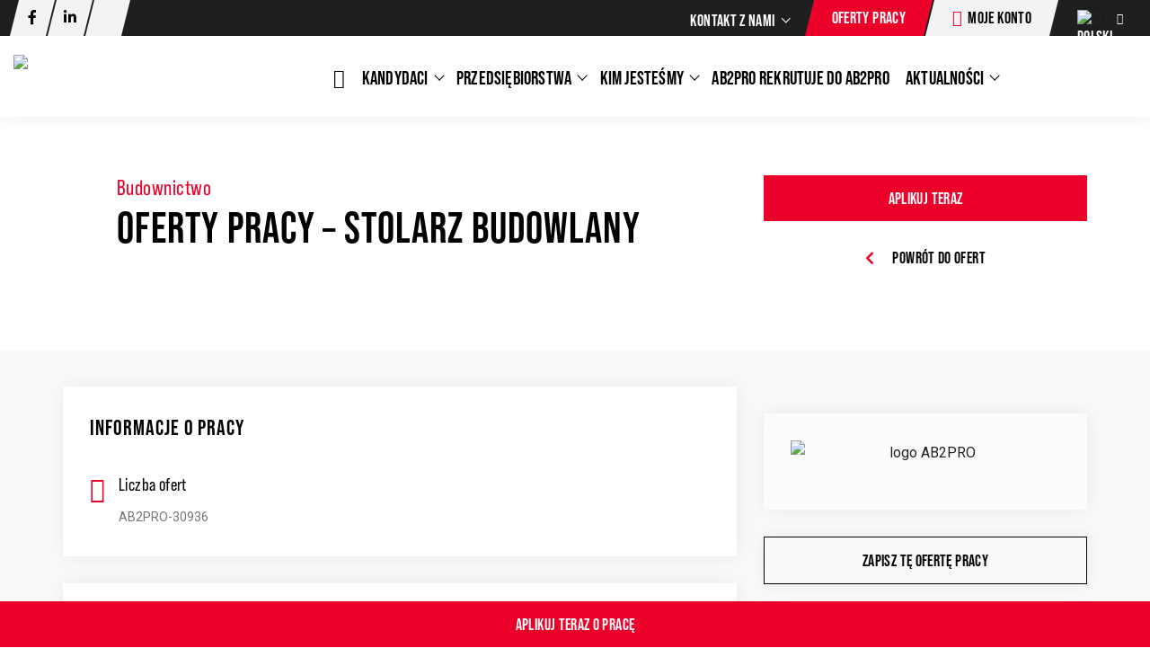

--- FILE ---
content_type: text/html; charset=UTF-8
request_url: https://www.ab2pro.com/pl/offres/oferty-pracy-stolarz-budowlany/
body_size: 34231
content:

<!DOCTYPE html>
<html lang="pl-PL" class="no-js">
<head>
<meta charset="UTF-8">
<meta name="viewport" content="width=device-width, initial-scale=1, minimum-scale=1, maximum-scale=1">
<!-- Google Tag Manager --><script>(function(w,d,s,l,i){w[l]=w[l]||[];w[l].push({'gtm.start':new Date().getTime(),event:'gtm.js'});var f=d.getElementsByTagName(s)[0],j=d.createElement(s),dl=l!='dataLayer'?'&l='+l:'';j.async=true;j.src='https://www.googletagmanager.com/gtm.js?id='+i+dl;f.parentNode.insertBefore(j,f);})(window,document,'script','dataLayer','GTM-WR59KSL');</script><!-- End Google Tag Manager -->
<meta name="facebook-domain-verification" content="3itj4t6c69sqp6xu1kmpqzf3ry8ok0" />



 <link rel="pingback" href="">
 <meta name='robots' content='index, follow, max-image-preview:large, max-snippet:-1, max-video-preview:-1' />
	<style>img:is([sizes="auto" i], [sizes^="auto," i]) { contain-intrinsic-size: 3000px 1500px }</style>
	
	<!-- This site is optimized with the Yoast SEO plugin v26.8 - https://yoast.com/product/yoast-seo-wordpress/ -->
	<title>Stolarze na budowie - praca za granicą - AB2PRO</title>
	<meta name="description" content="Rekrutacja stolarzy na budowy z całej Europy do pracy tymczasowej za granicą. AB2PRO, europejska agencja pracy tymczasowej." />
	<link rel="canonical" href="https://www.ab2pro.com/pl/offres/oferty-pracy-stolarz-budowlany/" />
	<meta property="og:locale" content="pl_PL" />
	<meta property="og:type" content="article" />
	<meta property="og:title" content="Stolarze na budowie - praca za granicą - AB2PRO" />
	<meta property="og:description" content="Rekrutacja stolarzy na budowy z całej Europy do pracy tymczasowej za granicą. AB2PRO, europejska agencja pracy tymczasowej." />
	<meta property="og:url" content="https://www.ab2pro.com/pl/offres/oferty-pracy-stolarz-budowlany/" />
	<meta property="og:site_name" content="AB2PRO" />
	<meta property="article:modified_time" content="2022-11-22T16:41:33+00:00" />
	<meta property="og:image" content="https://www.ab2pro.com/wp-content/uploads/2020/11/fond-home.jpg" />
	<meta property="og:image:width" content="1920" />
	<meta property="og:image:height" content="600" />
	<meta property="og:image:type" content="image/jpeg" />
	<meta name="twitter:card" content="summary_large_image" />
	<meta name="twitter:label1" content="Szacowany czas czytania" />
	<meta name="twitter:data1" content="4 minuty" />
	<script type="application/ld+json" class="yoast-schema-graph">{"@context":"https://schema.org","@graph":[{"@type":"WebPage","@id":"https://www.ab2pro.com/pl/offres/oferty-pracy-stolarz-budowlany/","url":"https://www.ab2pro.com/pl/offres/oferty-pracy-stolarz-budowlany/","name":"Stolarze na budowie - praca za granicą - AB2PRO","isPartOf":{"@id":"https://www.ab2pro.com/pl/#website"},"datePublished":"2022-11-22T16:39:28+00:00","dateModified":"2022-11-22T16:41:33+00:00","description":"Rekrutacja stolarzy na budowy z całej Europy do pracy tymczasowej za granicą. AB2PRO, europejska agencja pracy tymczasowej.","breadcrumb":{"@id":"https://www.ab2pro.com/pl/offres/oferty-pracy-stolarz-budowlany/#breadcrumb"},"inLanguage":"pl-PL","potentialAction":[{"@type":"ReadAction","target":["https://www.ab2pro.com/pl/offres/oferty-pracy-stolarz-budowlany/"]}]},{"@type":"BreadcrumbList","@id":"https://www.ab2pro.com/pl/offres/oferty-pracy-stolarz-budowlany/#breadcrumb","itemListElement":[{"@type":"ListItem","position":1,"name":"Accueil","item":"https://www.ab2pro.com/pl/"},{"@type":"ListItem","position":2,"name":"Nokri JobBoard","item":"https://www.ab2pro.com/pl/offres/"},{"@type":"ListItem","position":3,"name":"Oferty Pracy &#8211; Stolarz budowlany"}]},{"@type":"WebSite","@id":"https://www.ab2pro.com/pl/#website","url":"https://www.ab2pro.com/pl/","name":"AB2PRO","description":"Agence d&#039;emploi spécialisée dans le recrutement de travailleurs européens","publisher":{"@id":"https://www.ab2pro.com/pl/#organization"},"potentialAction":[{"@type":"SearchAction","target":{"@type":"EntryPoint","urlTemplate":"https://www.ab2pro.com/pl/?s={search_term_string}"},"query-input":{"@type":"PropertyValueSpecification","valueRequired":true,"valueName":"search_term_string"}}],"inLanguage":"pl-PL"},{"@type":"Organization","@id":"https://www.ab2pro.com/pl/#organization","name":"AB2PRO","url":"https://www.ab2pro.com/pl/","logo":{"@type":"ImageObject","inLanguage":"pl-PL","@id":"https://www.ab2pro.com/pl/#/schema/logo/image/","url":"https://www.ab2pro.com/wp-content/uploads/2020/11/logo-profil.png","contentUrl":"https://www.ab2pro.com/wp-content/uploads/2020/11/logo-profil.png","width":230,"height":47,"caption":"AB2PRO"},"image":{"@id":"https://www.ab2pro.com/pl/#/schema/logo/image/"}}]}</script>
	<!-- / Yoast SEO plugin. -->


<script type='application/javascript'  id='pys-version-script'>console.log('PixelYourSite Free version 11.1.5.1');</script>
<link rel='dns-prefetch' href='//static.addtoany.com' />
<link rel='dns-prefetch' href='//maps.google.com' />
<link rel='dns-prefetch' href='//www.google.com' />
<link rel='dns-prefetch' href='//maps.googleapis.com' />
<link rel='dns-prefetch' href='//fonts.googleapis.com' />
<script type="text/javascript">
/* <![CDATA[ */
window._wpemojiSettings = {"baseUrl":"https:\/\/s.w.org\/images\/core\/emoji\/15.0.3\/72x72\/","ext":".png","svgUrl":"https:\/\/s.w.org\/images\/core\/emoji\/15.0.3\/svg\/","svgExt":".svg","source":{"concatemoji":"https:\/\/www.ab2pro.com\/wp-includes\/js\/wp-emoji-release.min.js?ver=834ee8"}};
/*! This file is auto-generated */
!function(i,n){var o,s,e;function c(e){try{var t={supportTests:e,timestamp:(new Date).valueOf()};sessionStorage.setItem(o,JSON.stringify(t))}catch(e){}}function p(e,t,n){e.clearRect(0,0,e.canvas.width,e.canvas.height),e.fillText(t,0,0);var t=new Uint32Array(e.getImageData(0,0,e.canvas.width,e.canvas.height).data),r=(e.clearRect(0,0,e.canvas.width,e.canvas.height),e.fillText(n,0,0),new Uint32Array(e.getImageData(0,0,e.canvas.width,e.canvas.height).data));return t.every(function(e,t){return e===r[t]})}function u(e,t,n){switch(t){case"flag":return n(e,"\ud83c\udff3\ufe0f\u200d\u26a7\ufe0f","\ud83c\udff3\ufe0f\u200b\u26a7\ufe0f")?!1:!n(e,"\ud83c\uddfa\ud83c\uddf3","\ud83c\uddfa\u200b\ud83c\uddf3")&&!n(e,"\ud83c\udff4\udb40\udc67\udb40\udc62\udb40\udc65\udb40\udc6e\udb40\udc67\udb40\udc7f","\ud83c\udff4\u200b\udb40\udc67\u200b\udb40\udc62\u200b\udb40\udc65\u200b\udb40\udc6e\u200b\udb40\udc67\u200b\udb40\udc7f");case"emoji":return!n(e,"\ud83d\udc26\u200d\u2b1b","\ud83d\udc26\u200b\u2b1b")}return!1}function f(e,t,n){var r="undefined"!=typeof WorkerGlobalScope&&self instanceof WorkerGlobalScope?new OffscreenCanvas(300,150):i.createElement("canvas"),a=r.getContext("2d",{willReadFrequently:!0}),o=(a.textBaseline="top",a.font="600 32px Arial",{});return e.forEach(function(e){o[e]=t(a,e,n)}),o}function t(e){var t=i.createElement("script");t.src=e,t.defer=!0,i.head.appendChild(t)}"undefined"!=typeof Promise&&(o="wpEmojiSettingsSupports",s=["flag","emoji"],n.supports={everything:!0,everythingExceptFlag:!0},e=new Promise(function(e){i.addEventListener("DOMContentLoaded",e,{once:!0})}),new Promise(function(t){var n=function(){try{var e=JSON.parse(sessionStorage.getItem(o));if("object"==typeof e&&"number"==typeof e.timestamp&&(new Date).valueOf()<e.timestamp+604800&&"object"==typeof e.supportTests)return e.supportTests}catch(e){}return null}();if(!n){if("undefined"!=typeof Worker&&"undefined"!=typeof OffscreenCanvas&&"undefined"!=typeof URL&&URL.createObjectURL&&"undefined"!=typeof Blob)try{var e="postMessage("+f.toString()+"("+[JSON.stringify(s),u.toString(),p.toString()].join(",")+"));",r=new Blob([e],{type:"text/javascript"}),a=new Worker(URL.createObjectURL(r),{name:"wpTestEmojiSupports"});return void(a.onmessage=function(e){c(n=e.data),a.terminate(),t(n)})}catch(e){}c(n=f(s,u,p))}t(n)}).then(function(e){for(var t in e)n.supports[t]=e[t],n.supports.everything=n.supports.everything&&n.supports[t],"flag"!==t&&(n.supports.everythingExceptFlag=n.supports.everythingExceptFlag&&n.supports[t]);n.supports.everythingExceptFlag=n.supports.everythingExceptFlag&&!n.supports.flag,n.DOMReady=!1,n.readyCallback=function(){n.DOMReady=!0}}).then(function(){return e}).then(function(){var e;n.supports.everything||(n.readyCallback(),(e=n.source||{}).concatemoji?t(e.concatemoji):e.wpemoji&&e.twemoji&&(t(e.twemoji),t(e.wpemoji)))}))}((window,document),window._wpemojiSettings);
/* ]]> */
</script>

<link rel='stylesheet' id='dashicons-css' href='https://www.ab2pro.com/wp-includes/css/dashicons.min.css?ver=834ee8' type='text/css' media='all' />
<link rel='stylesheet' id='post-views-counter-frontend-css' href='https://www.ab2pro.com/wp-content/plugins/post-views-counter/css/frontend.min.css?ver=1.5.7' type='text/css' media='all' />
<style id='wp-emoji-styles-inline-css' type='text/css'>

	img.wp-smiley, img.emoji {
		display: inline !important;
		border: none !important;
		box-shadow: none !important;
		height: 1em !important;
		width: 1em !important;
		margin: 0 0.07em !important;
		vertical-align: -0.1em !important;
		background: none !important;
		padding: 0 !important;
	}
</style>
<link rel='stylesheet' id='wp-block-library-css' href='https://www.ab2pro.com/wp-includes/css/dist/block-library/style.min.css?ver=834ee8' type='text/css' media='all' />
<link rel='stylesheet' id='wc-blocks-vendors-style-css' href='https://www.ab2pro.com/wp-content/plugins/woocommerce/packages/woocommerce-blocks/build/wc-blocks-vendors-style.css?ver=10.9.3' type='text/css' media='all' />
<link rel='stylesheet' id='wc-all-blocks-style-css' href='https://www.ab2pro.com/wp-content/plugins/woocommerce/packages/woocommerce-blocks/build/wc-all-blocks-style.css?ver=10.9.3' type='text/css' media='all' />
<style id='filebird-block-filebird-gallery-style-inline-css' type='text/css'>
ul.filebird-block-filebird-gallery{margin:auto!important;padding:0!important;width:100%}ul.filebird-block-filebird-gallery.layout-grid{display:grid;grid-gap:20px;align-items:stretch;grid-template-columns:repeat(var(--columns),1fr);justify-items:stretch}ul.filebird-block-filebird-gallery.layout-grid li img{border:1px solid #ccc;box-shadow:2px 2px 6px 0 rgba(0,0,0,.3);height:100%;max-width:100%;-o-object-fit:cover;object-fit:cover;width:100%}ul.filebird-block-filebird-gallery.layout-masonry{-moz-column-count:var(--columns);-moz-column-gap:var(--space);column-gap:var(--space);-moz-column-width:var(--min-width);columns:var(--min-width) var(--columns);display:block;overflow:auto}ul.filebird-block-filebird-gallery.layout-masonry li{margin-bottom:var(--space)}ul.filebird-block-filebird-gallery li{list-style:none}ul.filebird-block-filebird-gallery li figure{height:100%;margin:0;padding:0;position:relative;width:100%}ul.filebird-block-filebird-gallery li figure figcaption{background:linear-gradient(0deg,rgba(0,0,0,.7),rgba(0,0,0,.3) 70%,transparent);bottom:0;box-sizing:border-box;color:#fff;font-size:.8em;margin:0;max-height:100%;overflow:auto;padding:3em .77em .7em;position:absolute;text-align:center;width:100%;z-index:2}ul.filebird-block-filebird-gallery li figure figcaption a{color:inherit}

</style>
<style id='classic-theme-styles-inline-css' type='text/css'>
/*! This file is auto-generated */
.wp-block-button__link{color:#fff;background-color:#32373c;border-radius:9999px;box-shadow:none;text-decoration:none;padding:calc(.667em + 2px) calc(1.333em + 2px);font-size:1.125em}.wp-block-file__button{background:#32373c;color:#fff;text-decoration:none}
</style>
<style id='global-styles-inline-css' type='text/css'>
:root{--wp--preset--aspect-ratio--square: 1;--wp--preset--aspect-ratio--4-3: 4/3;--wp--preset--aspect-ratio--3-4: 3/4;--wp--preset--aspect-ratio--3-2: 3/2;--wp--preset--aspect-ratio--2-3: 2/3;--wp--preset--aspect-ratio--16-9: 16/9;--wp--preset--aspect-ratio--9-16: 9/16;--wp--preset--color--black: #000000;--wp--preset--color--cyan-bluish-gray: #abb8c3;--wp--preset--color--white: #ffffff;--wp--preset--color--pale-pink: #f78da7;--wp--preset--color--vivid-red: #cf2e2e;--wp--preset--color--luminous-vivid-orange: #ff6900;--wp--preset--color--luminous-vivid-amber: #fcb900;--wp--preset--color--light-green-cyan: #7bdcb5;--wp--preset--color--vivid-green-cyan: #00d084;--wp--preset--color--pale-cyan-blue: #8ed1fc;--wp--preset--color--vivid-cyan-blue: #0693e3;--wp--preset--color--vivid-purple: #9b51e0;--wp--preset--gradient--vivid-cyan-blue-to-vivid-purple: linear-gradient(135deg,rgba(6,147,227,1) 0%,rgb(155,81,224) 100%);--wp--preset--gradient--light-green-cyan-to-vivid-green-cyan: linear-gradient(135deg,rgb(122,220,180) 0%,rgb(0,208,130) 100%);--wp--preset--gradient--luminous-vivid-amber-to-luminous-vivid-orange: linear-gradient(135deg,rgba(252,185,0,1) 0%,rgba(255,105,0,1) 100%);--wp--preset--gradient--luminous-vivid-orange-to-vivid-red: linear-gradient(135deg,rgba(255,105,0,1) 0%,rgb(207,46,46) 100%);--wp--preset--gradient--very-light-gray-to-cyan-bluish-gray: linear-gradient(135deg,rgb(238,238,238) 0%,rgb(169,184,195) 100%);--wp--preset--gradient--cool-to-warm-spectrum: linear-gradient(135deg,rgb(74,234,220) 0%,rgb(151,120,209) 20%,rgb(207,42,186) 40%,rgb(238,44,130) 60%,rgb(251,105,98) 80%,rgb(254,248,76) 100%);--wp--preset--gradient--blush-light-purple: linear-gradient(135deg,rgb(255,206,236) 0%,rgb(152,150,240) 100%);--wp--preset--gradient--blush-bordeaux: linear-gradient(135deg,rgb(254,205,165) 0%,rgb(254,45,45) 50%,rgb(107,0,62) 100%);--wp--preset--gradient--luminous-dusk: linear-gradient(135deg,rgb(255,203,112) 0%,rgb(199,81,192) 50%,rgb(65,88,208) 100%);--wp--preset--gradient--pale-ocean: linear-gradient(135deg,rgb(255,245,203) 0%,rgb(182,227,212) 50%,rgb(51,167,181) 100%);--wp--preset--gradient--electric-grass: linear-gradient(135deg,rgb(202,248,128) 0%,rgb(113,206,126) 100%);--wp--preset--gradient--midnight: linear-gradient(135deg,rgb(2,3,129) 0%,rgb(40,116,252) 100%);--wp--preset--font-size--small: 13px;--wp--preset--font-size--medium: 20px;--wp--preset--font-size--large: 36px;--wp--preset--font-size--x-large: 42px;--wp--preset--spacing--20: 0.44rem;--wp--preset--spacing--30: 0.67rem;--wp--preset--spacing--40: 1rem;--wp--preset--spacing--50: 1.5rem;--wp--preset--spacing--60: 2.25rem;--wp--preset--spacing--70: 3.38rem;--wp--preset--spacing--80: 5.06rem;--wp--preset--shadow--natural: 6px 6px 9px rgba(0, 0, 0, 0.2);--wp--preset--shadow--deep: 12px 12px 50px rgba(0, 0, 0, 0.4);--wp--preset--shadow--sharp: 6px 6px 0px rgba(0, 0, 0, 0.2);--wp--preset--shadow--outlined: 6px 6px 0px -3px rgba(255, 255, 255, 1), 6px 6px rgba(0, 0, 0, 1);--wp--preset--shadow--crisp: 6px 6px 0px rgba(0, 0, 0, 1);}:where(.is-layout-flex){gap: 0.5em;}:where(.is-layout-grid){gap: 0.5em;}body .is-layout-flex{display: flex;}.is-layout-flex{flex-wrap: wrap;align-items: center;}.is-layout-flex > :is(*, div){margin: 0;}body .is-layout-grid{display: grid;}.is-layout-grid > :is(*, div){margin: 0;}:where(.wp-block-columns.is-layout-flex){gap: 2em;}:where(.wp-block-columns.is-layout-grid){gap: 2em;}:where(.wp-block-post-template.is-layout-flex){gap: 1.25em;}:where(.wp-block-post-template.is-layout-grid){gap: 1.25em;}.has-black-color{color: var(--wp--preset--color--black) !important;}.has-cyan-bluish-gray-color{color: var(--wp--preset--color--cyan-bluish-gray) !important;}.has-white-color{color: var(--wp--preset--color--white) !important;}.has-pale-pink-color{color: var(--wp--preset--color--pale-pink) !important;}.has-vivid-red-color{color: var(--wp--preset--color--vivid-red) !important;}.has-luminous-vivid-orange-color{color: var(--wp--preset--color--luminous-vivid-orange) !important;}.has-luminous-vivid-amber-color{color: var(--wp--preset--color--luminous-vivid-amber) !important;}.has-light-green-cyan-color{color: var(--wp--preset--color--light-green-cyan) !important;}.has-vivid-green-cyan-color{color: var(--wp--preset--color--vivid-green-cyan) !important;}.has-pale-cyan-blue-color{color: var(--wp--preset--color--pale-cyan-blue) !important;}.has-vivid-cyan-blue-color{color: var(--wp--preset--color--vivid-cyan-blue) !important;}.has-vivid-purple-color{color: var(--wp--preset--color--vivid-purple) !important;}.has-black-background-color{background-color: var(--wp--preset--color--black) !important;}.has-cyan-bluish-gray-background-color{background-color: var(--wp--preset--color--cyan-bluish-gray) !important;}.has-white-background-color{background-color: var(--wp--preset--color--white) !important;}.has-pale-pink-background-color{background-color: var(--wp--preset--color--pale-pink) !important;}.has-vivid-red-background-color{background-color: var(--wp--preset--color--vivid-red) !important;}.has-luminous-vivid-orange-background-color{background-color: var(--wp--preset--color--luminous-vivid-orange) !important;}.has-luminous-vivid-amber-background-color{background-color: var(--wp--preset--color--luminous-vivid-amber) !important;}.has-light-green-cyan-background-color{background-color: var(--wp--preset--color--light-green-cyan) !important;}.has-vivid-green-cyan-background-color{background-color: var(--wp--preset--color--vivid-green-cyan) !important;}.has-pale-cyan-blue-background-color{background-color: var(--wp--preset--color--pale-cyan-blue) !important;}.has-vivid-cyan-blue-background-color{background-color: var(--wp--preset--color--vivid-cyan-blue) !important;}.has-vivid-purple-background-color{background-color: var(--wp--preset--color--vivid-purple) !important;}.has-black-border-color{border-color: var(--wp--preset--color--black) !important;}.has-cyan-bluish-gray-border-color{border-color: var(--wp--preset--color--cyan-bluish-gray) !important;}.has-white-border-color{border-color: var(--wp--preset--color--white) !important;}.has-pale-pink-border-color{border-color: var(--wp--preset--color--pale-pink) !important;}.has-vivid-red-border-color{border-color: var(--wp--preset--color--vivid-red) !important;}.has-luminous-vivid-orange-border-color{border-color: var(--wp--preset--color--luminous-vivid-orange) !important;}.has-luminous-vivid-amber-border-color{border-color: var(--wp--preset--color--luminous-vivid-amber) !important;}.has-light-green-cyan-border-color{border-color: var(--wp--preset--color--light-green-cyan) !important;}.has-vivid-green-cyan-border-color{border-color: var(--wp--preset--color--vivid-green-cyan) !important;}.has-pale-cyan-blue-border-color{border-color: var(--wp--preset--color--pale-cyan-blue) !important;}.has-vivid-cyan-blue-border-color{border-color: var(--wp--preset--color--vivid-cyan-blue) !important;}.has-vivid-purple-border-color{border-color: var(--wp--preset--color--vivid-purple) !important;}.has-vivid-cyan-blue-to-vivid-purple-gradient-background{background: var(--wp--preset--gradient--vivid-cyan-blue-to-vivid-purple) !important;}.has-light-green-cyan-to-vivid-green-cyan-gradient-background{background: var(--wp--preset--gradient--light-green-cyan-to-vivid-green-cyan) !important;}.has-luminous-vivid-amber-to-luminous-vivid-orange-gradient-background{background: var(--wp--preset--gradient--luminous-vivid-amber-to-luminous-vivid-orange) !important;}.has-luminous-vivid-orange-to-vivid-red-gradient-background{background: var(--wp--preset--gradient--luminous-vivid-orange-to-vivid-red) !important;}.has-very-light-gray-to-cyan-bluish-gray-gradient-background{background: var(--wp--preset--gradient--very-light-gray-to-cyan-bluish-gray) !important;}.has-cool-to-warm-spectrum-gradient-background{background: var(--wp--preset--gradient--cool-to-warm-spectrum) !important;}.has-blush-light-purple-gradient-background{background: var(--wp--preset--gradient--blush-light-purple) !important;}.has-blush-bordeaux-gradient-background{background: var(--wp--preset--gradient--blush-bordeaux) !important;}.has-luminous-dusk-gradient-background{background: var(--wp--preset--gradient--luminous-dusk) !important;}.has-pale-ocean-gradient-background{background: var(--wp--preset--gradient--pale-ocean) !important;}.has-electric-grass-gradient-background{background: var(--wp--preset--gradient--electric-grass) !important;}.has-midnight-gradient-background{background: var(--wp--preset--gradient--midnight) !important;}.has-small-font-size{font-size: var(--wp--preset--font-size--small) !important;}.has-medium-font-size{font-size: var(--wp--preset--font-size--medium) !important;}.has-large-font-size{font-size: var(--wp--preset--font-size--large) !important;}.has-x-large-font-size{font-size: var(--wp--preset--font-size--x-large) !important;}
:where(.wp-block-post-template.is-layout-flex){gap: 1.25em;}:where(.wp-block-post-template.is-layout-grid){gap: 1.25em;}
:where(.wp-block-columns.is-layout-flex){gap: 2em;}:where(.wp-block-columns.is-layout-grid){gap: 2em;}
:root :where(.wp-block-pullquote){font-size: 1.5em;line-height: 1.6;}
</style>
<link rel='stylesheet' id='cff_carousel_css-css' href='https://www.ab2pro.com/wp-content/plugins/cff-extensions/cff-carousel/css/carousel.css?ver=1.2.3' type='text/css' media='all' />
<link rel='stylesheet' id='woocommerce-layout-css' href='https://www.ab2pro.com/wp-content/plugins/woocommerce/assets/css/woocommerce-layout.css?ver=38d7bb' type='text/css' media='all' />
<link rel='stylesheet' id='woocommerce-smallscreen-css' href='https://www.ab2pro.com/wp-content/plugins/woocommerce/assets/css/woocommerce-smallscreen.css?ver=38d7bb' type='text/css' media='only screen and (max-width: 768px)' />
<link rel='stylesheet' id='woocommerce-general-css' href='https://www.ab2pro.com/wp-content/plugins/woocommerce/assets/css/woocommerce.css?ver=38d7bb' type='text/css' media='all' />
<style id='woocommerce-inline-inline-css' type='text/css'>
.woocommerce form .form-row .required { visibility: visible; }
</style>
<link rel='stylesheet' id='wpgmp-frontend-css' href='https://www.ab2pro.com/wp-content/plugins/wp-google-map-gold/assets/css/frontend.min.css?ver=5.7.3' type='text/css' media='all' />
<link rel='stylesheet' id='wpos-slick-style-css' href='https://www.ab2pro.com/wp-content/plugins/wp-responsive-recent-post-slider/assets/css/slick.css?ver=3.6.5' type='text/css' media='all' />
<link rel='stylesheet' id='wppsac-public-style-css' href='https://www.ab2pro.com/wp-content/plugins/wp-responsive-recent-post-slider/assets/css/recent-post-style.css?ver=3.6.5' type='text/css' media='all' />
<link rel='stylesheet' id='cff-css' href='https://www.ab2pro.com/wp-content/plugins/custom-facebook-feed-pro/assets/css/cff-style.min.css?ver=4.7.4' type='text/css' media='all' />
<link rel='stylesheet' id='sb-font-awesome-css' href='https://www.ab2pro.com/wp-content/plugins/custom-facebook-feed-pro/assets/css/font-awesome.min.css?ver=834ee8' type='text/css' media='all' />
<link rel='stylesheet' id='wpml-menu-item-0-css' href='https://www.ab2pro.com/wp-content/plugins/sitepress-multilingual-cms/templates/language-switchers/menu-item/style.min.css?ver=1' type='text/css' media='all' />
<link rel='stylesheet' id='cmplz-general-css' href='https://www.ab2pro.com/wp-content/plugins/complianz-gdpr-premium/assets/css/cookieblocker.min.css?ver=1761960042' type='text/css' media='all' />
<link rel='stylesheet' id='parent-style-css' href='https://www.ab2pro.com/wp-content/themes/nokri/style.css?ver=834ee8' type='text/css' media='all' />
<link rel='stylesheet' id='perfect-scrollbar-css' href='https://www.ab2pro.com/wp-content/themes/nokri/css/perfect-scrollbar.css?ver=834ee8' type='text/css' media='all' />
<link rel='stylesheet' id='nokri-style-css' href='https://www.ab2pro.com/wp-content/themes/nokri-child/style.css?ver=834ee8' type='text/css' media='all' />
<link rel='stylesheet' id='bootstrap-theme-css' href='https://www.ab2pro.com/wp-content/themes/nokri/css/bootstrap.min.css?ver=834ee8' type='text/css' media='all' />
<link rel='stylesheet' id='megamenu-css' href='https://www.ab2pro.com/wp-content/themes/nokri/css/mega_menu.min.css?ver=834ee8' type='text/css' media='all' />
<link rel='stylesheet' id='animate-min-css' href='https://www.ab2pro.com/wp-content/themes/nokri/css/animate.min.css?ver=834ee8' type='text/css' media='all' />
<link rel='stylesheet' id='owl-carousel-css' href='https://www.ab2pro.com/wp-content/themes/nokri/css/owl.carousel.css?ver=834ee8' type='text/css' media='all' />
<link rel='stylesheet' id='owl-theme-css' href='https://www.ab2pro.com/wp-content/themes/nokri/css/owl.theme.default.css?ver=834ee8' type='text/css' media='all' />
<link rel='stylesheet' id='et-line-fonts-css' href='https://www.ab2pro.com/wp-content/themes/nokri/css/et-line-fonts.css?ver=834ee8' type='text/css' media='all' />
<link rel='stylesheet' id='nokri-woo-css' href='https://www.ab2pro.com/wp-content/themes/nokri/css/woocommerce.css?ver=834ee8' type='text/css' media='all' />
<link rel='stylesheet' id='jquery-te-css' href='https://www.ab2pro.com/wp-content/themes/nokri/css/jquery-te.css?ver=834ee8' type='text/css' media='all' />
<link rel='stylesheet' id='line-awesome-css' href='https://www.ab2pro.com/wp-content/themes/nokri/css/line-awesome.min.css?ver=834ee8' type='text/css' media='all' />
<link rel='stylesheet' id='jquery-tagsinput-css' href='https://www.ab2pro.com/wp-content/themes/nokri/css/jquery.tag-editor.css?ver=834ee8' type='text/css' media='all' />
<link rel='stylesheet' id='select2-min-css' href='https://www.ab2pro.com/wp-content/themes/nokri/css/select2.min.css?ver=834ee8' type='text/css' media='all' />
<link rel='stylesheet' id='dropzone-css' href='https://www.ab2pro.com/wp-content/themes/nokri/css/dropzone.css?ver=834ee8' type='text/css' media='all' />
<link rel='stylesheet' id='jquery-confirm-css' href='https://www.ab2pro.com/wp-content/themes/nokri/css/jquery-confirm.min.css?ver=834ee8' type='text/css' media='all' />
<link rel='stylesheet' id='toastr-min-css-css' href='https://www.ab2pro.com/wp-content/themes/nokri/css/toastr.min.css?ver=834ee8' type='text/css' media='all' />
<link rel='stylesheet' id='toggle-css' href='https://www.ab2pro.com/wp-content/themes/nokri/css/bootstrap-toggle.min.css?ver=834ee8' type='text/css' media='all' />
<link rel='stylesheet' id='jquery-fancybox-css' href='https://www.ab2pro.com/wp-content/themes/nokri/css/jquery.fancybox.min.css?ver=834ee8' type='text/css' media='all' />
<link rel='stylesheet' id='datepicker-css' href='https://www.ab2pro.com/wp-content/themes/nokri/css/new/datepicker.min.css?ver=834ee8' type='text/css' media='all' />
<link rel='stylesheet' id='fileinput-css' href='https://www.ab2pro.com/wp-content/themes/nokri/css/new/fileinput.min.css?ver=834ee8' type='text/css' media='all' />
<link rel='stylesheet' id='ichecksquare-css' href='https://www.ab2pro.com/wp-content/themes/nokri/css/new/checkbox-square.css?ver=834ee8' type='text/css' media='all' />
<link rel='stylesheet' id='icheck-css' href='https://www.ab2pro.com/wp-content/themes/nokri/css/minimal/minimal.css?ver=834ee8' type='text/css' media='all' />
<link rel='stylesheet' id='jquery-tipsy-css' href='https://www.ab2pro.com/wp-content/themes/nokri/css/new/jquery.tipsy.css?ver=834ee8' type='text/css' media='all' />
<link rel='stylesheet' id='themify-icons-css' href='https://www.ab2pro.com/wp-content/themes/nokri/css/new/themify-icons.css?ver=834ee8' type='text/css' media='all' />
<link rel='stylesheet' id='jquery-bxslider-css' href='https://www.ab2pro.com/wp-content/themes/nokri/css/new/jquery.bxslider.css?ver=834ee8' type='text/css' media='all' />
<link rel='stylesheet' id='popup-video-iframe-css' href='https://www.ab2pro.com/wp-content/themes/nokri/css/YouTubePopUp.css?ver=834ee8' type='text/css' media='all' />
<link rel='stylesheet' id='nokri-theme-slug-fonts-css' href='https://fonts.googleapis.com/css?family=Poppins:400,500,600%7CSans+Serif:400,500,700%7CQuicksand:400,500,700&#038;subset=latin,latin-ext' type='text/css' media='all' />
<link rel='stylesheet' id='nokri-star-rating-css' href='https://www.ab2pro.com/wp-content/themes/nokri/css/star-rating.css?ver=834ee8' type='text/css' media='all' />
<link rel='stylesheet' id='nokri-admin-custom-css' href='https://www.ab2pro.com/wp-content/themes/nokri/css/admin-custom.css?ver=834ee8' type='text/css' media='all' />
<link rel='stylesheet' id='nokri-custom-css' href='https://www.ab2pro.com/wp-content/themes/nokri/css/custom.css?ver=834ee8' type='text/css' media='all' />
<link rel='stylesheet' id='nokri-theme-style-css' href='https://www.ab2pro.com/wp-content/themes/nokri/css/theme.css?ver=834ee8' type='text/css' media='all' />
<link rel='stylesheet' id='nokri-modern-css' href='https://www.ab2pro.com/wp-content/themes/nokri/css/modern.css?ver=834ee8' type='text/css' media='all' />
<link rel='stylesheet' id='nokri-colours-css' href='https://www.ab2pro.com/wp-content/themes/nokri/css/colors/red.css?ver=834ee8' type='text/css' media='all' />
<link rel='stylesheet' id='addtoany-css' href='https://www.ab2pro.com/wp-content/plugins/add-to-any/addtoany.min.css?ver=1.16' type='text/css' media='all' />
<link rel='stylesheet' id='sib-front-css-css' href='https://www.ab2pro.com/wp-content/plugins/mailin/css/mailin-front.css?ver=834ee8' type='text/css' media='all' />
<link rel='stylesheet' id='wprevpro_w3-css' href='https://www.ab2pro.com/wp-content/plugins/wp-review-slider-pro/public/css/wprevpro_w3_min.css?ver=12.5.2_1' type='text/css' media='all' />
<script type="text/javascript" id="wpml-cookie-js-extra">
/* <![CDATA[ */
var wpml_cookies = {"wp-wpml_current_language":{"value":"pl","expires":1,"path":"\/"}};
var wpml_cookies = {"wp-wpml_current_language":{"value":"pl","expires":1,"path":"\/"}};
/* ]]> */
</script>
<script type="text/javascript" src="https://www.ab2pro.com/wp-content/plugins/sitepress-multilingual-cms/res/js/cookies/language-cookie.js?ver=7d731e" id="wpml-cookie-js" defer="defer" data-wp-strategy="defer"></script>
<script type="text/javascript" id="addtoany-core-js-before">
/* <![CDATA[ */
window.a2a_config=window.a2a_config||{};a2a_config.callbacks=[];a2a_config.overlays=[];a2a_config.templates={};a2a_localize = {
	Share: "Share",
	Save: "Save",
	Subscribe: "Subscribe",
	Email: "Email",
	Bookmark: "Bookmark",
	ShowAll: "Show all",
	ShowLess: "Show less",
	FindServices: "Find service(s)",
	FindAnyServiceToAddTo: "Instantly find any service to add to",
	PoweredBy: "Powered by",
	ShareViaEmail: "Share via email",
	SubscribeViaEmail: "Subscribe via email",
	BookmarkInYourBrowser: "Bookmark in your browser",
	BookmarkInstructions: "Press Ctrl+D or \u2318+D to bookmark this page",
	AddToYourFavorites: "Add to your favorites",
	SendFromWebOrProgram: "Send from any email address or email program",
	EmailProgram: "Email program",
	More: "More&#8230;",
	ThanksForSharing: "Thanks for sharing!",
	ThanksForFollowing: "Thanks for following!"
};
/* ]]> */
</script>
<script type="text/javascript" defer src="https://static.addtoany.com/menu/page.js" id="addtoany-core-js"></script>
<script type="text/javascript" id="jquery-core-js-extra">
/* <![CDATA[ */
var pysFacebookRest = {"restApiUrl":"https:\/\/www.ab2pro.com\/pl\/wp-json\/pys-facebook\/v1\/event","debug":""};
/* ]]> */
</script>
<script type="text/javascript" src="https://www.ab2pro.com/wp-includes/js/jquery/jquery.min.js?ver=3.7.1" id="jquery-core-js"></script>
<script type="text/javascript" src="https://www.ab2pro.com/wp-includes/js/jquery/jquery-migrate.min.js?ver=3.4.1" id="jquery-migrate-js"></script>
<script type="text/javascript" defer src="https://www.ab2pro.com/wp-content/plugins/add-to-any/addtoany.min.js?ver=1.1" id="addtoany-jquery-js"></script>
<script type="text/javascript" src="https://www.ab2pro.com/wp-content/plugins/woocommerce/assets/js/jquery-blockui/jquery.blockUI.min.js?ver=2.7.0-wc.8.1.3" id="jquery-blockui-js"></script>
<script type="text/javascript" id="wc-add-to-cart-js-extra">
/* <![CDATA[ */
var wc_add_to_cart_params = {"ajax_url":"\/wp-admin\/admin-ajax.php","wc_ajax_url":"\/pl\/?wc-ajax=%%endpoint%%","i18n_view_cart":"Zobacz koszyk","cart_url":"https:\/\/www.ab2pro.com\/pl\/","is_cart":"","cart_redirect_after_add":"no"};
/* ]]> */
</script>
<script type="text/javascript" src="https://www.ab2pro.com/wp-content/plugins/woocommerce/assets/js/frontend/add-to-cart.min.js?ver=38d7bb" id="wc-add-to-cart-js"></script>
<script type="text/javascript" src="https://www.ab2pro.com/wp-content/plugins/js_composer/assets/js/vendors/woocommerce-add-to-cart.js?ver=6.6.0" id="vc_woocommerce-add-to-cart-js-js"></script>
<script type="text/javascript" src="https://www.ab2pro.com/wp-content/themes/nokri-child/js/custom_script.js?ver=834ee8" id="custom-script-js"></script>
<script type="text/javascript" src="https://www.ab2pro.com/wp-content/themes/nokri/js/chart.js?ver=834ee8" id="admin-stats-js"></script>
<script type="text/javascript" id="my-ajax-handle-js-extra">
/* <![CDATA[ */
var the_ajax_script = {"ajaxurl":"https:\/\/www.ab2pro.com\/wp-admin\/admin-ajax.php"};
var clone_string = {"content":"Czy na pewno chcesz powieli\u0107 t\u0119 prac\u0119?","action_success":"Job duplicated"};
/* ]]> */
</script>
<script type="text/javascript" src="https://www.ab2pro.com/wp-content/plugins/clone-post-enjin/assets/js/ajax.js?ver=834ee8" id="my-ajax-handle-js"></script>
<script data-service="facebook" data-category="marketing" type="text/plain" data-cmplz-src="https://www.ab2pro.com/wp-content/plugins/pixelyoursite/dist/scripts/jquery.bind-first-0.2.3.min.js?ver=0.2.3" id="jquery-bind-first-js"></script>
<script data-service="facebook" data-category="marketing" type="text/plain" data-cmplz-src="https://www.ab2pro.com/wp-content/plugins/pixelyoursite/dist/scripts/js.cookie-2.1.3.min.js?ver=2.1.3" id="js-cookie-pys-js"></script>
<script data-service="facebook" data-category="marketing" type="text/plain" data-cmplz-src="https://www.ab2pro.com/wp-content/plugins/pixelyoursite/dist/scripts/tld.min.js?ver=2.3.1" id="js-tld-js"></script>
<script data-service="facebook" data-category="marketing" type="text/plain" id="pys-js-extra">
/* <![CDATA[ */
var pysOptions = {"staticEvents":{"facebook":{"init_event":[{"delay":0,"type":"static","ajaxFire":false,"name":"PageView","pixelIds":["1328445744014408"],"eventID":"50ea51d9-9946-4dd3-846d-fa492b363d8d","params":{"page_title":"Oferty Pracy - Stolarz budowlany","post_type":"job_post","post_id":31427,"plugin":"PixelYourSite","user_role":"guest","event_url":"www.ab2pro.com\/pl\/offres\/oferty-pracy-stolarz-budowlany\/"},"e_id":"init_event","ids":[],"hasTimeWindow":false,"timeWindow":0,"woo_order":"","edd_order":""}]}},"dynamicEvents":[],"triggerEvents":[],"triggerEventTypes":[],"facebook":{"pixelIds":["1328445744014408"],"advancedMatching":[],"advancedMatchingEnabled":false,"removeMetadata":false,"wooVariableAsSimple":false,"serverApiEnabled":true,"wooCRSendFromServer":false,"send_external_id":null,"enabled_medical":false,"do_not_track_medical_param":["event_url","post_title","page_title","landing_page","content_name","categories","category_name","tags"],"meta_ldu":false},"debug":"","siteUrl":"https:\/\/www.ab2pro.com","ajaxUrl":"https:\/\/www.ab2pro.com\/wp-admin\/admin-ajax.php","ajax_event":"bdd13ec9a0","enable_remove_download_url_param":"1","cookie_duration":"7","last_visit_duration":"60","enable_success_send_form":"","ajaxForServerEvent":"1","ajaxForServerStaticEvent":"1","useSendBeacon":"1","send_external_id":"1","external_id_expire":"180","track_cookie_for_subdomains":"1","google_consent_mode":"1","gdpr":{"ajax_enabled":false,"all_disabled_by_api":false,"facebook_disabled_by_api":false,"analytics_disabled_by_api":false,"google_ads_disabled_by_api":false,"pinterest_disabled_by_api":false,"bing_disabled_by_api":false,"reddit_disabled_by_api":false,"externalID_disabled_by_api":false,"facebook_prior_consent_enabled":true,"analytics_prior_consent_enabled":true,"google_ads_prior_consent_enabled":null,"pinterest_prior_consent_enabled":true,"bing_prior_consent_enabled":true,"cookiebot_integration_enabled":false,"cookiebot_facebook_consent_category":"marketing","cookiebot_analytics_consent_category":"statistics","cookiebot_tiktok_consent_category":"marketing","cookiebot_google_ads_consent_category":"marketing","cookiebot_pinterest_consent_category":"marketing","cookiebot_bing_consent_category":"marketing","consent_magic_integration_enabled":false,"real_cookie_banner_integration_enabled":false,"cookie_notice_integration_enabled":false,"cookie_law_info_integration_enabled":false,"analytics_storage":{"enabled":true,"value":"granted","filter":false},"ad_storage":{"enabled":true,"value":"granted","filter":false},"ad_user_data":{"enabled":true,"value":"granted","filter":false},"ad_personalization":{"enabled":true,"value":"granted","filter":false}},"cookie":{"disabled_all_cookie":false,"disabled_start_session_cookie":false,"disabled_advanced_form_data_cookie":false,"disabled_landing_page_cookie":false,"disabled_first_visit_cookie":false,"disabled_trafficsource_cookie":false,"disabled_utmTerms_cookie":false,"disabled_utmId_cookie":false},"tracking_analytics":{"TrafficSource":"direct","TrafficLanding":"undefined","TrafficUtms":[],"TrafficUtmsId":[]},"GATags":{"ga_datalayer_type":"default","ga_datalayer_name":"dataLayerPYS"},"woo":{"enabled":true,"enabled_save_data_to_orders":true,"addToCartOnButtonEnabled":true,"addToCartOnButtonValueEnabled":true,"addToCartOnButtonValueOption":"price","singleProductId":null,"removeFromCartSelector":"form.woocommerce-cart-form .remove","addToCartCatchMethod":"add_cart_hook","is_order_received_page":false,"containOrderId":false},"edd":{"enabled":false},"cache_bypass":"1769319819"};
/* ]]> */
</script>
<script data-service="facebook" data-category="marketing" type="text/plain" data-cmplz-src="https://www.ab2pro.com/wp-content/plugins/pixelyoursite/dist/scripts/public.js?ver=11.1.5.1" id="pys-js"></script>
<script type="text/javascript" id="sib-front-js-js-extra">
/* <![CDATA[ */
var sibErrMsg = {"invalidMail":"Please fill out valid email address","requiredField":"Please fill out required fields","invalidDateFormat":"Please fill out valid date format","invalidSMSFormat":"Please fill out valid phone number"};
var ajax_sib_front_object = {"ajax_url":"https:\/\/www.ab2pro.com\/wp-admin\/admin-ajax.php","ajax_nonce":"5497057af3","flag_url":"https:\/\/www.ab2pro.com\/wp-content\/plugins\/mailin\/img\/flags\/"};
/* ]]> */
</script>
<script type="text/javascript" src="https://www.ab2pro.com/wp-content/plugins/mailin/js/mailin-front.js?ver=1768466587" id="sib-front-js-js"></script>
<script type="text/javascript" id="wp-review-slider-pro_plublic-min-js-extra">
/* <![CDATA[ */
var wprevpublicjs_script_vars = {"wpfb_nonce":"81ea4d40ec","wpfb_ajaxurl":"https:\/\/www.ab2pro.com\/wp-admin\/admin-ajax.php","wprevpluginsurl":"https:\/\/www.ab2pro.com\/wp-content\/plugins\/wp-review-slider-pro","page_id":"31427"};
/* ]]> */
</script>
<script type="text/javascript" src="https://www.ab2pro.com/wp-content/plugins/wp-review-slider-pro/public/js/wprev-public.min.js?ver=12.5.2_1" id="wp-review-slider-pro_plublic-min-js"></script>
<link rel="https://api.w.org/" href="https://www.ab2pro.com/pl/wp-json/" />
<link rel='shortlink' href='https://www.ab2pro.com/pl/?p=31427' />
<link rel="alternate" title="oEmbed (JSON)" type="application/json+oembed" href="https://www.ab2pro.com/pl/wp-json/oembed/1.0/embed?url=https%3A%2F%2Fwww.ab2pro.com%2Fpl%2Foffres%2Foferty-pracy-stolarz-budowlany%2F" />
<link rel="alternate" title="oEmbed (XML)" type="text/xml+oembed" href="https://www.ab2pro.com/pl/wp-json/oembed/1.0/embed?url=https%3A%2F%2Fwww.ab2pro.com%2Fpl%2Foffres%2Foferty-pracy-stolarz-budowlany%2F&#038;format=xml" />
<!-- Custom Facebook Feed JS vars -->
<script type="text/javascript">
var cffsiteurl = "https://www.ab2pro.com/wp-content/plugins";
var cffajaxurl = "https://www.ab2pro.com/wp-admin/admin-ajax.php";


var cfflinkhashtags = "false";
</script>
<meta name="framework" content="Redux 4.1.24" />			<style>.cmplz-hidden {
					display: none !important;
				}</style>	<noscript><style>.woocommerce-product-gallery{ opacity: 1 !important; }</style></noscript>
	<script type="text/javascript" src="https://cdn.brevo.com/js/sdk-loader.js" async></script>
<script type="text/javascript">
  window.Brevo = window.Brevo || [];
  window.Brevo.push(['init', {"client_key":"a05s3gdkqerj8adx9nuctt8a","email_id":null,"push":{"customDomain":"https:\/\/www.ab2pro.com\/wp-content\/plugins\/mailin\/"},"service_worker_url":"sw.js?key=${key}","frame_url":"brevo-frame.html"}]);
</script><meta name="generator" content="Powered by WPBakery Page Builder - drag and drop page builder for WordPress."/>
<link rel="icon" href="https://www.ab2pro.com/wp-content/uploads/2018/09/cropped-favicon-ab2pro-100x100.png" sizes="32x32" />
<link rel="icon" href="https://www.ab2pro.com/wp-content/uploads/2018/09/cropped-favicon-ab2pro-300x300.png" sizes="192x192" />
<link rel="apple-touch-icon" href="https://www.ab2pro.com/wp-content/uploads/2018/09/cropped-favicon-ab2pro-300x300.png" />
<meta name="msapplication-TileImage" content="https://www.ab2pro.com/wp-content/uploads/2018/09/cropped-favicon-ab2pro-300x300.png" />
		<style type="text/css" id="wp-custom-css">
			.page-id-76573 .menu {
    display: none;
}		</style>
		<noscript><style> .wpb_animate_when_almost_visible { opacity: 1; }</style></noscript>    <link rel="stylesheet" href="https://use.typekit.net/rxs1llg.css" rel="preload">
	<script src="https://www.ab2pro.com/wp-content/themes/nokri-child/js/5b1d7a0800.js" crossorigin="anonymous"></script>
    <link rel="preconnect" href="https://fonts.gstatic.com">
<link href="https://fonts.googleapis.com/css2?family=Roboto:ital,wght@0,400;0,500;0,700;1,400;1,500&display=swap" rel="stylesheet"> 
<!-- 	<script>
document.addEventListener("contextmenu", function(e){
e.preventDefault();
//alert('Page protégée'); 
}, false);
</script> -->

<!-- Matomo Tag Manager -->
<script>
  var _mtm = window._mtm = window._mtm || [];
  _mtm.push({'mtm.startTime': (new Date().getTime()), 'event': 'mtm.Start'});
  (function() {
    var d=document, g=d.createElement('script'), s=d.getElementsByTagName('script')[0];
    g.async=true; g.src='https://matomo.enjin-dev.fr/js/container_zdsr1tyF.js'; s.parentNode.insertBefore(g,s);
  })();
</script>
<!-- End Matomo Tag Manager -->

</head>
<body data-cmplz=1 id="wrapper" class="job_post-template-default single single-job_post postid-31427 theme-nokri woocommerce-no-js wpb-js-composer js-comp-ver-6.6.0 vc_responsive">
	<!-- Google Tag Manager (noscript) --><noscript><iframe src="https://www.googletagmanager.com/ns.html?id=GTM-WR59KSL"height="0" width="0" style="display:none;visibility:hidden"></iframe></noscript><!-- End Google Tag Manager (noscript) -->
<div class="top-bar">
  <div class="container">
    <div class="row">
            <div class="col-lg-12 col-md-12 col-sm-12 col-xs-12">
        		  <!-- ajout de ma nouvelle widget area -->
  <div id="header-widget-area" class="nwa-header-widget widget-area" role="complementary">
 <aside id="custom_html-10" class="widget_text wrap-ico-social widget_custom_html"><div class="textwidget custom-html-widget"><ul class="header-social pull-left "><li><a href="https://www.facebook.com/AB2PROPolska/" class="social-facebook" target="_blank"><i class="fa fa-facebook" aria-hidden="true"></i></a></li><li><a href="https://www.linkedin.com/company/ab2pro-france/" class="social-linkedin" target="_blank"><i class="fa fa-linkedin" aria-hidden="true"></i></a></li><li><a href="https://twitter.com/Ab2Pro" class="social-twitter" target="_blank"><i class="fa fa-twitter" aria-hidden="true"></i></a></li></ul></div></aside> </div>
  <!-- fin nouvelle widget area -->
                <div class="menu-top-bar-pl-container"><ul id="menu-top-bar-pl" class="my-topbar-menu"><li id="menu-item-66722" class="menu-contact-tel menu-item menu-item-type-custom menu-item-object-custom menu-item-has-children menu-item-66722"><a href="#">Kontakt z nami</a>
<ul class="sub-menu">
	<li id="menu-item-66725" class="menu-tel-pl menu-item menu-item-type-custom menu-item-object-custom menu-item-66725"><a href="tel:+33763174750">tel Pologne</a></li>
	<li id="menu-item-66723" class="menu-tel-ro menu-item menu-item-type-custom menu-item-object-custom menu-item-66723"><a href="tel:+33750756977">tel Roumanie</a></li>
	<li id="menu-item-66724" class="menu-tel-bg menu-item menu-item-type-custom menu-item-object-custom menu-item-66724"><a href="tel:+359897573725">tel Bulgarie</a></li>
	<li id="menu-item-66726" class="menu-tel-hu menu-item menu-item-type-custom menu-item-object-custom menu-item-66726"><a href="tel:+36704168434">tel Hongrie</a></li>
	<li id="menu-item-66727" class="menu-tel-es menu-item menu-item-type-custom menu-item-object-custom menu-item-66727"><a href="tel:+33660498148">tel Espagne</a></li>
</ul>
</li>
<li id="menu-item-39700" class="cta-menu menu-item menu-item-type-custom menu-item-object-custom menu-item-39700"><a href="https://www.ab2pro.com/pl/oferty-pracy-francja/">Oferty pracy</a></li>
<li id="menu-item-8736" class="cta-menu-bis menu-item menu-item-type-post_type menu-item-object-page menu-item-8736"><a href="https://www.ab2pro.com/pl/zaloguj-sie-na-stronie/"><i class="ti-user"></i>Moje konto</a></li>
<li id="menu-item-wpml-ls-229-pl" class="menu-item wpml-ls-slot-229 wpml-ls-item wpml-ls-item-pl wpml-ls-current-language wpml-ls-menu-item menu-item-type-wpml_ls_menu_item menu-item-object-wpml_ls_menu_item menu-item-has-children menu-item-wpml-ls-229-pl"><a href="https://www.ab2pro.com/pl/offres/oferty-pracy-stolarz-budowlany/"><img
            class="wpml-ls-flag"
            src="https://www.ab2pro.com/wp-content/uploads/flags/flag-pologne.jpg"
            alt="polski"
            
            
    /></a>
<ul class="sub-menu">
	<li id="menu-item-wpml-ls-229-bg" class="menu-item wpml-ls-slot-229 wpml-ls-item wpml-ls-item-bg wpml-ls-menu-item wpml-ls-first-item menu-item-type-wpml_ls_menu_item menu-item-object-wpml_ls_menu_item menu-item-wpml-ls-229-bg"><a href="https://www.ab2pro.com/bg/offres/obyavi-za-rabota-darvodelczi-za-montazh-na-obekti/"><img
            class="wpml-ls-flag"
            src="https://www.ab2pro.com/wp-content/uploads/flags/flag-bulgarie.jpg"
            alt="bułgarski"
            
            
    /></a></li>
	<li id="menu-item-wpml-ls-229-hu" class="menu-item wpml-ls-slot-229 wpml-ls-item wpml-ls-item-hu wpml-ls-menu-item menu-item-type-wpml_ls_menu_item menu-item-object-wpml_ls_menu_item menu-item-wpml-ls-229-hu"><a href="https://www.ab2pro.com/hu/offres/allaslehetosegek-epuletasztalost/"><img
            class="wpml-ls-flag"
            src="https://www.ab2pro.com/wp-content/uploads/flags/flag-hongrie.jpg"
            alt="węgierski"
            
            
    /></a></li>
	<li id="menu-item-wpml-ls-229-ro" class="menu-item wpml-ls-slot-229 wpml-ls-item wpml-ls-item-ro wpml-ls-menu-item wpml-ls-last-item menu-item-type-wpml_ls_menu_item menu-item-object-wpml_ls_menu_item menu-item-wpml-ls-229-ro"><a href="https://www.ab2pro.com/ro/offres/oferte-de-munca-tamplari-lemn-de-santier/"><img
            class="wpml-ls-flag"
            src="https://www.ab2pro.com/wp-content/uploads/flags/flag-roumanie.jpg"
            alt="rumuński"
            
            
    /></a></li>
</ul>
</li>
</ul></div>              </div>
          </div>
  </div>
</div>
<nav id="menu-1" class="mega-menu mega-menu fa-change-black">
	<section class="menu-list-items">
    	<div class="container">
            <ul class="menu-logo">
                <li><a href="https://www.ab2pro.com/pl/"><picture class="img-responsive">
<source type="image/webp" srcset="https://www.ab2pro.com/wp-content/uploads/2018/09/logo-AB2PRO.jpg.webp"/>
<img src="https://www.ab2pro.com/wp-content/uploads/2018/09/logo-AB2PRO.jpg.webp" alt="logo"/>
</picture>
</a>
                </li>
            </ul>
            <ul class="menu-button">
                                    <li><a href="https://www.ab2pro.com/pl/zaloguj-sie-na-stronie/" class="n-login-header"><i class="fa fa-sign-in"></i>Zaloguj się</a></li>
                    <li><a href="https://www.ab2pro.com/pl/zapisz-sie/" class="n-login-header"><i class="fa fa-user-plus"></i>Register</a></li>
                    <li>
                   		<a href="https://www.ab2pro.com/pl/offres/oferty-pracy-stolarz-budowlany/" class="btn n-btn-flat"><i class=""></i></a>
                    </li>
                               </ul>
            <ul class="menu-links">
               <li  class=""><a  href="https://www.ab2pro.com/pl/"><i class="ti-home"></i><span class="label-home">Strona główna</span>  </a></li><li  class=""><a  href="https://www.ab2pro.com/pl/oferty-pracy-francja/">Kandydaci  <i class="fa fa-angle-down fa-indicator"></i></a><ul class="drop-down-multilevel grid-col-12"><li class="hoverTrigger "><a  href="https://www.ab2pro.com/pl/oferty-pracy-francja/">Oferty pracy  </a><li class="hoverTrigger "><a  href="https://www.ab2pro.com/pl/spontaniczna-kandydatura-interim-europa/">Kondydatura spontaniczna  </a></ul></li><li  class=""><a  href="https://www.ab2pro.com/pl/zatrudnienie-pracownika-europejskiego/">Przedsiębiorstwa  <i class="fa fa-angle-down fa-indicator"></i></a><ul class="drop-down-multilevel grid-col-12"><li class="hoverTrigger "><a  href="https://www.ab2pro.com/pl/zatrudnienie-pracownika-europejskiego/">Proszę o wycenę  </a><li class="hoverTrigger "><a  href="https://www.ab2pro.com/pl/referencje/">Referencje  </a></ul></li><li  class=""><a  href="https://www.ab2pro.com/pl/agencja-pracy-tymczasowej-francja/">Kim jesteśmy  <i class="fa fa-angle-down fa-indicator"></i></a><ul class="drop-down-multilevel grid-col-12"><li class="hoverTrigger "><a  href="https://www.ab2pro.com/pl/agencja-pracy-tymczasowej-francja/">Firma  </a><li class="hoverTrigger "><a  href="https://www.ab2pro.com/pl/agencja-rekrutacyjna-pracownikow-europejskich/">Oddziały  </a></ul></li><li  class=""><a  href="https://www.ab2pro.com/pl/rekrutacja-ab2pro/">AB2PRO rekrutuje do AB2PRO  </a></li><li  class=""><a  href="https://www.ab2pro.com/pl/aktualnosci-agencja-pracy-tymczasowej-budownictwo/">Aktualności  <i class="fa fa-angle-down fa-indicator"></i></a><ul class="drop-down-multilevel grid-col-12"><li class="hoverTrigger "><a  href="https://www.ab2pro.com/pl/aktualnosci-agencja-pracy-tymczasowej-budownictwo/">Blog  </a><li class="hoverTrigger "><a  href="https://www.ab2pro.com/pl/aktualnosci-facebook-agencja-pracy-tymczasowej-budownictwo/">Aktualności z portali społecznościowych  </a></ul></li>                
            </ul>
        </div>
	</section>
</nav>
 
<div class="clearfix"></div>
<input type="hidden" id="is_dashboard_page" value=" ">
<section class="permanent-job n-single-job n-single-job-transparent" style=" background: url(https://www.ab2pro.com/wp-content/uploads/2020/11/bandeau-offres.jpg.webp);  background-repeat: no-repeat; background-size: cover;  background-position: center center;  background-attachment: inherit; ">
  <div class="container">
    <div class="row">
      <div class="col-lg-8 col-md-8 col-sm-12 col-xs-12">
        <div class="header-wrap">           <div class="n-single-title">
            <div class="cat-job">Budownictwo</div>
            <h1>
              Oferty Pracy &#8211; Stolarz budowlany            </h1>
            <ul>
                            <!--<li> <i class="fa fa-clock-o"></i>3 lata temu</li>-->
                            <li class="location_job_title"><i class="ti-location-pin"></i></li>
                          </ul>
          </div>
        </div>
      </div>
      <div class="col-lg-4 col-md-4 col-sm-12 col-xs-12 col-btns-header">
        <aside class="n-single-sidebar">
                              <div class="apply-buttons">
                        <a href="javascript:void(0)" class=" vc_btn3 btn n-btn-flat btn-mid btn-clear apply_job" data-job-id="31427" data-author-id="9" data-toggle="modal" data-target="#myModal" id="applying_job">Aplikuj teraz</a>
                      </div>
                    <a class="btn back-offres vc_btn3" href="https://www.ab2pro.com/offres-demploi/"><i class="fa fa-chevron-left"></i>Powrót do ofert</a> </aside>
      </div>
    </div>
  </div>
</section>
<section class="permanent-job n-single-job light-grey n-detail-transparent">
  <div class="container">
    <div class="row">
      <div class="col-lg-8 col-md-8 col-sm-12 col-xs-12">
                        <div class="n-single-meta-2">
          <h2>Informacje o pracy</h2>
          <ul class="icones-job">
            <li>
              <div class="short-detail-icon off_class"> <i class="ti-file"></i>
                <div class="short-detail-meta"> <small>Liczba ofert</small> <strong>
                  AB2PRO-30936                  </strong> </div>
              </div>
            </li>
            <li>
              <div class="short-detail-icon mis_dur_class"> <i class="ti-calendar"></i>
                <div class="short-detail-meta"> <small>Czas trwania umowy</small> <strong>
                  3 tygodnie                  </strong> </div>
              </div>
            </li>
            
            <li>
              <div class="short-detail-icon exp_class"> <i class="ti-settings"></i>
                <div class="short-detail-meta"> <small>Wymagane doświadczenie</small> <strong>
                  > 2 lata                  </strong> </div>
              </div>
            </li>
            <li>
              <div class="short-detail-icon sal_class"> <i class="ti-wallet"></i>
                <div class="short-detail-meta"> <small>Wynagrodzenie</small> <strong>
                  Od 11 € / godz. netto                  </strong> </div>
              </div>
            </li>
                                              </ul>
        </div>
        <div class="n-single-detail">
          <h2>Opis pracodawcy</h2>
<p>AB2PRO to należąca do międzynarodowej grupy, wielokulturowa <strong><em>firma</em></strong> z siedzibą we Francji, zajmująca się<strong><em> rekrutacją</em></strong> pracowników <strong><em>tymczasowych</em></strong> z różnych krajów europejskich do <strong><em>pracy</em></strong> w sektorze budowlanym, w przemyśle, w transporcie, w logistyce i w przemyśle rolno-spożywczym.</p>
<p>Jako francuska agencja <strong><em>pracy tymczasowej</em></strong>, regularnie poszukujemy dla naszych klientów <strong><em>polskich</em> </strong>pracowników do <strong><em>pracy we Francji</em></strong>. Rolą agencji rekrutacyjnej jest zaspokajanie potrzeb firm poszukujących wykwalifikowanych pracowników tymczasowych, poprzez przedstawianie im polskich kandydatów posiadających wymagane umiejętności i poszukujących pracy za granicą na czas określony. <em><strong>Rekrutacja</strong></em> za pośrednictwem agencji pracy tymczasowej AB2PRO może dotyczyć indywidualnych <strong><em>pracowników</em></strong>, jak i<strong><em> pracującej</em> </strong>już razem<strong><em> ekipy</em></strong>. Otwarte stanowiska <strong><em>pracy</em></strong> znajdują się w różnych regionach <strong><em>Francji</em></strong>.</p>
<p>Dział budowlany to jeden z ważniejszych działów, w którym specjalizuje się agencja rekrutacyjna AB2PRO, i w którym regularnie otwierają się nowe stanowiska pracy tymczasowej u różnych pracodawców i w różnych częściach Francji. Sektor budowlany we Francji nieustannie się rozwija i dysponuje coraz szerszą gamą ofert pracy na czas określony. Agencja pracy tymczasowej AB2PRO stale tworzy więc nowe miejsca pracy w sektorze budowlanym dla wszystkich zainteresowanych i poszukujących pracy za granicą polskich kandydatów, niezależnie od ich doświadczenia i profilu.</p>
<p>Podjęta za pośrednictwem agencji rekrutacyjnej AB2PRO <strong><em>praca tymczasowa</em></strong> charakteryzuje się trójstronną relacją <strong><em>zatrudnienia</em></strong>, w której udział biorą : <strong><em>polski</em> </strong>pracownik <strong><em>tymczasowy</em></strong>, francuski pracodawca użytkownik (nasz klient) i francuski pracodawca bezpośredni (agencja pracy tymczasowej AB2PRO).</p>
<p><em><strong>Zatrudnienie</strong></em> za naszym pośrednictwem ma wiele zalet i jest totalnie bezpłatne, gdyż AB2PRO nie pobiera od kandydata do pracy tymczasowej żadnych opłat ani prowizji. Pracownik tymczasowy zawiera umowę o pracę z agencją pracy AB2PRO, która staje się jego bezpośrednim pracodawcą. W ten sposób, polski pracownik tymczasowy we Francji otrzymuje wynagrodzenie bezpośrednio od AB2PRO.</p>
<p>Jako francuska agencja rekrutacyjna, każdemu zatrudnionemu bezpośrednio przez nas pracownikowi gwarantujemy indywidualne podejście i asystę w jego ojczystym języku przez siedem dni w tygodniu. Wyspecjalizowany i mówiący po polsku<em><strong> zespół</strong></em> AB2PRO pomaga w formalnościach związanych z <strong><em>rekrutacją</em></strong>. Zajmujemy się także organizacją przyjazdu z Polski do Francji dla <strong><em>ekipy</em></strong> pracowników tymczasowych składającej się z minimum dwóch osób. W przypadku <strong><em>zatrudnienia</em></strong> jednej osoby, nowy pracownik tymczasowy dołączany jest do istniejącego już <strong><em>zespołu</em></strong>.</p><h2>Opis oferty pracy tymczasowej :</h2>
<p>Dla klienta z <strong>Francji</strong>, działającego w sektorze <strong>budowlanym</strong>, AB2PRO poszukuje polskich <strong>stolarzy budowlanych</strong>. Celem<strong> rekrutacji</strong> na czas określony jest stworzenie samodzielnej <strong>ekipy</strong> złożonej z doświadczonych <strong>pracowników</strong>.</p>
<p><strong>Zatrudnienie tymczasowe</strong> za pośrednictwem AB2PRO odbywa się na zasadzie francuskiej umowy o <strong>pracę</strong>. Oznacza to, że wszystkie składki są odprowadzane <strong>we Francji</strong>, zapewniając tym samym francuskie ubezpieczenie i prawo do emerytury <strong>we Francji</strong> wszystkim podpisującym z nami umowę o <strong>pracę</strong> pracownikom tymczasowym.</p>
<p>W ramach gwarantowanych przez naszą <strong>firmę</strong> świadczeń, <strong>polskim</strong> pracownikom tymczasowym zaangażowanym do pracy we Francji zapewniamy zakwaterowanie. Przydzielane jest ono każdemu zespołowi pracowników tymczasowych na czas trwania umowy. W dodatku, nasz mówiący w wielu językach personel towarzyszy polskim pracownikom i służy pomocą w języku <strong>polskim</strong> przez siedem dni w tygodniu.</p>
<p>Jako bezpośredni pracodawca, to agencja pracy tymczasowej AB2PRO wypłaca wynagrodzenie każdemu pracownikowi, z którym podpisuje umowę o pracę. Wypłata wynagrodzenia ma miejsce najpóźniej 10-ego dnia miesiąca.</p>
<p>Wszystkim pracownikom na <strong>stanowisku stolarza</strong> budowlanego zapewniamy ubranie robocze.</p>
<h2>
Zakres obowiązków :</h2>
<p>W zakres obowiązków <strong>pracownika</strong> na stanowisku <strong>stolarza budowlanego</strong> wchodzą, wykonane pod nadzorem szefa budowy i / lub brygadzisty, następujące zadania :</p>
<p>● pomiar miejsc, w których mają być umieszczone elementy stolarki<br />
● cięcie, łączenie i montaż elementów stolarki<br />
● wstawianie zamków do drzwi i okien (w razie potrzeby)<br />
● sprawdzanie zamków, uszczelnień i izolacji</p>
<h2>
Poszukiwany profil :</h2>
<p><strong>Praca</strong> na<strong> stanowisku</strong> <strong>stolarza budowlanego</strong> zarezerwowana jest dla polskich kandydatów, którzy ukończyli szkołę w branży budowlanej oraz posiadających przynajmniej dwuletnie doświadczenie na <strong>stanowisku stolarza</strong>.</p>
<p>Oprócz doświadczenia w zawodzie wymagane są również inne umiejętności, takie jak szybkość, zorganizowanie, skrupulatność i dokładność. Praca na stanowisku<strong> stolarza</strong> wymaga dużej dbałości o szczegóły.</p>
<p>Do pracy tymczasowej we Francji rekrutujemy pracującą już wspólnie <strong>ekipę stolarzy budowlanych</strong>, lub doświadczonych pracowników indywidualnych w celu stworzenia <strong>zespołu</strong>.</p>
<p><strong>Praca tymczasowa</strong> jest idealną opcją dla osób mobilnych, lubiących różnorodność i posiadających zdolności przystosowawcze. Jako <strong>pracownik tymczasowy we Francji</strong>, masz szansę rozwijać swoje umiejętności i kompetencje zawodowe, poznając nowe metody pracy i odkrywając nową kulturę.</p>
<h2>
Kwalifikacje i inne wymagania :</h2>
<p>Do wymaganych na <strong>stanowisku stolarza</strong> budowlanego kwalifikacji należą :</p>
<p>● produkcja elementów drewnianych (boazeria, parkiet, drzwi i okna, szafki, półki.)</p>
<p>Każdy<strong> pracownik</strong> na stanowisku stolarza musi posiadać swoje podstawowe narzędzia <strong>pracy</strong> : metr, ołówek, młotek, śrubokręt, klucze, nóż, narzędzia do drewna (nożyce, itp…).</p>
<p>Przynajmniej jedna z osób w <strong>ekipie stolarzy budowlanych</strong> musi posiadać prawo jazdy kategorii B oraz samochód, w celu udania się na miejsce <strong>pracy</strong> oraz do użytku własnego na miejscu.</p>
<p>Znajomość języka francuskiego nie jest obowiązkowa, lecz jest mile widziana.</p>
<div class="post-views content-post post-31427 entry-meta load-static">
				<span class="post-views-count">285</span>
			</div>        </div>
        <a href="javascript:void(0)" class=" vc_btn3 btn n-btn-flat btn-mid btn-clear apply_job" data-job-id="31427" data-author-id="9" data-toggle="modal" data-target="#myModal">Aplikuj teraz o pracę</a>
                                <div class="addtoany_shortcode"><div class="a2a_kit a2a_kit_size_32 addtoany_list" data-a2a-url="https://www.ab2pro.com/pl/offres/oferty-pracy-stolarz-budowlany/" data-a2a-title="Oferty Pracy – Stolarz budowlany"><a class="a2a_button_facebook" href="https://www.addtoany.com/add_to/facebook?linkurl=https%3A%2F%2Fwww.ab2pro.com%2Fpl%2Foffres%2Foferty-pracy-stolarz-budowlany%2F&amp;linkname=Oferty%20Pracy%20%E2%80%93%20Stolarz%20budowlany" title="Facebook" rel="nofollow noopener" target="_blank"></a><a class="a2a_button_linkedin" href="https://www.addtoany.com/add_to/linkedin?linkurl=https%3A%2F%2Fwww.ab2pro.com%2Fpl%2Foffres%2Foferty-pracy-stolarz-budowlany%2F&amp;linkname=Oferty%20Pracy%20%E2%80%93%20Stolarz%20budowlany" title="LinkedIn" rel="nofollow noopener" target="_blank"></a><a class="a2a_button_email" href="https://www.addtoany.com/add_to/email?linkurl=https%3A%2F%2Fwww.ab2pro.com%2Fpl%2Foffres%2Foferty-pracy-stolarz-budowlany%2F&amp;linkname=Oferty%20Pracy%20%E2%80%93%20Stolarz%20budowlany" title="Email" rel="nofollow noopener" target="_blank"></a><a class="a2a_button_twitter" href="https://www.addtoany.com/add_to/twitter?linkurl=https%3A%2F%2Fwww.ab2pro.com%2Fpl%2Foffres%2Foferty-pracy-stolarz-budowlany%2F&amp;linkname=Oferty%20Pracy%20%E2%80%93%20Stolarz%20budowlany" title="Twitter" rel="nofollow noopener" target="_blank"></a></div></div>      </div>
      <div class="col-lg-4 col-md-4 col-sm-12 col-xs-12">
        <aside class="n-single-sidebar">
                    
                                        <div class="bloc_carte">
          <h3> Lokalizacja</h3>
          <div class="n-single-job-company n-single-carte">
            <div class="dingle-job-company-meta">
              <div id="itemMap" style="height:300px;" ></div>
              <input type="hidden" id="lat" value="46.8847228" />
              <input type="hidden" id="lon" value="-1.8151039" />
            </div>
          </div>
        </div>
          <div class="n-single-job-company">
            <div class="dingle-job-company-meta">
              <div class="contact-img"> <picture>
<source type="image/webp" srcset="https://www.ab2pro.com/wp-content/uploads/2020/11/logo-profil.png.webp"/>
<img src="https://www.ab2pro.com/wp-content/uploads/2020/11/logo-profil.png.webp" alt="logo AB2PRO"/>
</picture>
 </div>
              <div class="contact-caption">
                <p><i class="ti-location-pin"></i><span>MaudeAB2PRO</span></p>
              </div>
              <a class="view-profile" href="https://www.ab2pro.com/pl/agencje/maudeab2pro/">Dowiedz się więcej </a> </div>
                      </div>
			<div class="n-single-job-company"> <a class="btn btn-block n-btn-custom-two save_job" href="javascript:void(0)" data-value=31427>Zapisz tę ofertę pracy </a> </div>
          <div class="n-single-job-company share-job">
            <div class="dingle-job-company-meta">
              <p>Udostępnij:</p>
              <div class="addtoany_shortcode"><div class="a2a_kit a2a_kit_size_32 addtoany_list" data-a2a-url="https://www.ab2pro.com/pl/offres/oferty-pracy-stolarz-budowlany/" data-a2a-title="Oferty Pracy – Stolarz budowlany"><a class="a2a_button_facebook" href="https://www.addtoany.com/add_to/facebook?linkurl=https%3A%2F%2Fwww.ab2pro.com%2Fpl%2Foffres%2Foferty-pracy-stolarz-budowlany%2F&amp;linkname=Oferty%20Pracy%20%E2%80%93%20Stolarz%20budowlany" title="Facebook" rel="nofollow noopener" target="_blank"></a><a class="a2a_button_linkedin" href="https://www.addtoany.com/add_to/linkedin?linkurl=https%3A%2F%2Fwww.ab2pro.com%2Fpl%2Foffres%2Foferty-pracy-stolarz-budowlany%2F&amp;linkname=Oferty%20Pracy%20%E2%80%93%20Stolarz%20budowlany" title="LinkedIn" rel="nofollow noopener" target="_blank"></a><a class="a2a_button_email" href="https://www.addtoany.com/add_to/email?linkurl=https%3A%2F%2Fwww.ab2pro.com%2Fpl%2Foffres%2Foferty-pracy-stolarz-budowlany%2F&amp;linkname=Oferty%20Pracy%20%E2%80%93%20Stolarz%20budowlany" title="Email" rel="nofollow noopener" target="_blank"></a><a class="a2a_button_twitter" href="https://www.addtoany.com/add_to/twitter?linkurl=https%3A%2F%2Fwww.ab2pro.com%2Fpl%2Foffres%2Foferty-pracy-stolarz-budowlany%2F&amp;linkname=Oferty%20Pracy%20%E2%80%93%20Stolarz%20budowlany" title="Twitter" rel="nofollow noopener" target="_blank"></a></div></div> </div>
          </div>
          <div class="jobs-alert-box">
            <div class="col-lg-8 col-md-8 col-sm-8 col-xs-12"> <span>Powiadomienia z ofertami pracy</span>
              <p>Otrzymuj e-maile z najnowszymi ofertami pracy pasującymi do Twoich kryteriów wyszukiwania</p>
            </div>
            <div class="col-lg-4 col-md-4 col-sm-4 col-xs-12"> <a href="javascript:void(0)" class="btn n-btn-flat job_alert">Powiadomienia z ofertami pracy</a> </div>
          </div>

          <div class="dingle-job-company-meta jobs-cat-links">
            <section class="categories-section-2" id="categories" >
    <div class="container">
        <div class="row">
        	<div class="col-lg-12 col-md-12 col-sm-12 col-xs-12">
                <div class="heading-title black">
                    
                 
                </div>
              </div>
            <div class="col-md-12 col-sm-12 col-xs-12">
                <div class="categories-boxes-2">
                	<div class="row">
                  <ul class="popular-categories">
				  <li><div><a href="https://www.ab2pro.com/pl/oferty-pracy-francja/oferty-pracy-budowa/" >
						<div class="cat-icons"><picture>
<source type="image/webp" srcset="https://www.ab2pro.com/wp-content/uploads/2020/11/ico-batiment.png.webp"/>
<img src="https://www.ab2pro.com/wp-content/uploads/2020/11/ico-batiment.png.webp" alt="image"/>
</picture>
</div>
						<div class="cat-info"><h3 class="cat-name">Budownictwo</h3>
						<span>(<b>27 </b>Oferty pracy)</span></div>
						</a>
						</div></li><li><div><a href="https://www.ab2pro.com/pl/oferty pracy-francja/oferty pracy-przemysł/" >
						<div class="cat-icons"><picture>
<source type="image/webp" srcset="https://www.ab2pro.com/wp-content/uploads/2020/11/ico-industrie.png.webp"/>
<img src="https://www.ab2pro.com/wp-content/uploads/2020/11/ico-industrie.png.webp" alt="image"/>
</picture>
</div>
						<div class="cat-info"><h3 class="cat-name">Przemysł</h3>
						<span>(<b>1 </b>Oferty pracy)</span></div>
						</a>
						</div></li><li><div><a href="https://www.ab2pro.com/pl/oferty pracy-francja/oferty pracy-rolno-spożywczy/" >
						<div class="cat-icons"><picture>
<source type="image/webp" srcset="https://www.ab2pro.com/wp-content/uploads/2020/11/ico-agroalimentaire.png.webp"/>
<img src="https://www.ab2pro.com/wp-content/uploads/2020/11/ico-agroalimentaire.png.webp" alt="image"/>
</picture>
</div>
						<div class="cat-info"><h3 class="cat-name">Rolnictwo</h3>
						<span>(<b>1 </b>Oferty pracy)</span></div>
						</a>
						</div></li><li><div><a href="https://www.ab2pro.com/pl/oferty-pracy-francja/oferty-pracy-logistyka/" >
						<div class="cat-icons"><picture>
<source type="image/webp" srcset="https://www.ab2pro.com/wp-content/uploads/2020/11/ico-logistique.png.webp"/>
<img src="https://www.ab2pro.com/wp-content/uploads/2020/11/ico-logistique.png.webp" alt="image"/>
</picture>
</div>
						<div class="cat-info"><h3 class="cat-name">Logistyka</h3>
						<span>(<b>1 </b>Oferty pracy)</span></div>
						</a>
						</div></li><li><div><a href="https://www.ab2pro.com/pl/oferty-pracy-francja/oferty-pracy-transport/" >
						<div class="cat-icons"><picture>
<source type="image/webp" srcset="https://www.ab2pro.com/wp-content/uploads/2020/11/ico-transport.png.webp"/>
<img src="https://www.ab2pro.com/wp-content/uploads/2020/11/ico-transport.png.webp" alt="image"/>
</picture>
</div>
						<div class="cat-info"><h3 class="cat-name">Transport</h3>
						<span>(<b>0 </b>Oferty pracy)</span></div>
						</a>
						</div></li>
				  </ul>
                    </div>
                </div>
                <div class="n-extra-btn-section">
            	
            </div>
            </div>
        </div>
    </div>
</section>
             </div>


        </aside>
      </div>
    </div>
  </div>
  <div class="vc_row-full-width vc_clearfix"></div>
  <div class="section-sous-offres">
    <div data-vc-full-width="true" data-vc-full-width-init="true" data-vc-stretch-content="true" class="vc_row wpb_row vc_row-fluid bg-ctas fullwidth-row vc_row-o-equal-height vc_row-flex" style="position: relative; left: 0px; box-sizing: border-box;">
      <div class="bg-rouge wpb_column vc_column_container vc_col-sm-12 vc_col-lg-6 vc_col-md-6 vc_col-xs-12 vc_col-has-fill">
        <div class="vc_column-inner">
          <div class="wpb_wrapper">
            <div class="wpb_text_column slider-quote wpb_content_element ">
              <div class="wpb_wrapper">
                <h2>Oni wiedzą najlepiej!</h2>
                <div class="strong-view strong-view-id-2 modern wpmtst-modern slider-container slider-mode-fade slider-adaptive pager-type-full pager-style-buttons nav-position-outside" data-count=12 data-slider-var=strong_slider_id_2 data-state=idle><div class="strong-content wpmslider-content"><div class="wpmtst-testimonial testimonial t-slide post-48483"><div class="wpmtst-testimonial-inner testimonial-inner"><div data-infinite-loop="false"  class="wpmtst-testimonial-content  testimonial-content"><h3 class="wpmtst-testimonial-heading testimonial-heading">Tamas, HYDRAULIK</h3><p><strong>10 lat misji w Ab2Pro</strong></p><blockquote><p>&#8222;<span class="OYPEnA text-decoration-none text-strikethrough-none">Pracuję w AB2PRO </span><span class="OYPEnA text-decoration-none text-strikethrough-none">od 10 lat i jest to firma, na której mogę polegać. Firma jest punktualna w wypłacaniu wynagrodzeń. Zawsze jest praca do wykonania i zadania do zrealizowania</span><span class="OYPEnA text-decoration-none text-strikethrough-none">.</span>&#8222;</p></blockquote></div><div class="wpmtst-testimonial-image testimonial-image"><picture class="attachment-thumbnail size-thumbnail wp-post-image" decoding="async">
<source type="image/webp" srcset="https://www.ab2pro.com/wp-content/uploads/2023/10/tamas-150x150.png.webp" sizes="(max-width: 150px) 100vw, 150px"/>
<img width="150" height="150" src="https://www.ab2pro.com/wp-content/uploads/2023/10/tamas-150x150.png.webp" alt="" decoding="async" srcset="https://www.ab2pro.com/wp-content/uploads/2023/10/tamas-150x150.png.webp 150w, https://www.ab2pro.com/wp-content/uploads/2023/10/tamas-300x300.png.webp 300w, https://www.ab2pro.com/wp-content/uploads/2023/10/tamas-1024x1024.png.webp 1024w, https://www.ab2pro.com/wp-content/uploads/2023/10/tamas-768x768.png.webp 768w, https://www.ab2pro.com/wp-content/uploads/2023/10/tamas-500x500.png.webp 500w, https://www.ab2pro.com/wp-content/uploads/2023/10/tamas-75x75.png.webp 75w, https://www.ab2pro.com/wp-content/uploads/2023/10/tamas-100x100.png.webp 100w, https://www.ab2pro.com/wp-content/uploads/2023/10/tamas-1000x1000.png.webp 1000w, https://www.ab2pro.com/wp-content/uploads/2023/10/tamas-45x45.png.webp 45w, https://www.ab2pro.com/wp-content/uploads/2023/10/tamas-80x80.png.webp 80w, https://www.ab2pro.com/wp-content/uploads/2023/10/tamas-600x600.png.webp 600w, https://www.ab2pro.com/wp-content/uploads/2023/10/tamas.png.webp 1080w" sizes="(max-width: 150px) 100vw, 150px"/>
</picture>
</div><div class="clear"></div></div></div><div class="wpmtst-testimonial testimonial t-slide post-48460"><div class="wpmtst-testimonial-inner testimonial-inner"><div data-infinite-loop="false"  class="wpmtst-testimonial-content  testimonial-content"><h3 class="wpmtst-testimonial-heading testimonial-heading">Laszlo, monter podłóg</h3><p><strong>6 lat misji w Ab2Pro</strong></p><blockquote><p>&#8222;<span class="OYPEnA text-decoration-none text-strikethrough-none">Zacząłem pracę w 2017 roku w AB2PRO Lyon, jest to firma, która respektuje swoje zobowiązania w zakresie umów i są punktualni w wypłatach wynagrodzeń.</span>&#8222;</p></blockquote></div><div class="wpmtst-testimonial-image testimonial-image"><picture class="attachment-thumbnail size-thumbnail wp-post-image" decoding="async">
<source type="image/webp" srcset="https://www.ab2pro.com/wp-content/uploads/2023/10/laszlo-150x150.png.webp" sizes="(max-width: 150px) 100vw, 150px"/>
<img width="150" height="150" src="https://www.ab2pro.com/wp-content/uploads/2023/10/laszlo-150x150.png.webp" alt="" decoding="async" srcset="https://www.ab2pro.com/wp-content/uploads/2023/10/laszlo-150x150.png.webp 150w, https://www.ab2pro.com/wp-content/uploads/2023/10/laszlo-300x300.png.webp 300w, https://www.ab2pro.com/wp-content/uploads/2023/10/laszlo-1024x1024.png.webp 1024w, https://www.ab2pro.com/wp-content/uploads/2023/10/laszlo-768x768.png.webp 768w, https://www.ab2pro.com/wp-content/uploads/2023/10/laszlo-500x500.png.webp 500w, https://www.ab2pro.com/wp-content/uploads/2023/10/laszlo-75x75.png.webp 75w, https://www.ab2pro.com/wp-content/uploads/2023/10/laszlo-100x100.png.webp 100w, https://www.ab2pro.com/wp-content/uploads/2023/10/laszlo-1000x1000.png.webp 1000w, https://www.ab2pro.com/wp-content/uploads/2023/10/laszlo-45x45.png.webp 45w, https://www.ab2pro.com/wp-content/uploads/2023/10/laszlo-80x80.png.webp 80w, https://www.ab2pro.com/wp-content/uploads/2023/10/laszlo-600x600.png.webp 600w, https://www.ab2pro.com/wp-content/uploads/2023/10/laszlo.png.webp 1080w" sizes="(max-width: 150px) 100vw, 150px"/>
</picture>
</div><div class="clear"></div></div></div><div class="wpmtst-testimonial testimonial t-slide post-48422"><div class="wpmtst-testimonial-inner testimonial-inner"><div data-infinite-loop="false"  class="wpmtst-testimonial-content  testimonial-content"><h3 class="wpmtst-testimonial-heading testimonial-heading">Levente, Monter płyt kartonowo-gipsowych</h3><p><strong>3 lat misji w Ab2Pro</strong></p><blockquote><p>&#8222;<span class="OYPEnA text-decoration-none text-strikethrough-none">W AB2PRO</span><span class="OYPEnA text-decoration-none text-strikethrough-none"> są dla nas dostępni i mam pewną elastyczność w wykonywaniu zadań. Punktualność w wypłacaniu wynagrodzeń.</span>&#8222;</p></blockquote></div><div class="wpmtst-testimonial-image testimonial-image"><picture class="attachment-thumbnail size-thumbnail wp-post-image" decoding="async">
<source type="image/webp" srcset="https://www.ab2pro.com/wp-content/uploads/2023/10/levente-png-150x150.png.webp" sizes="(max-width: 150px) 100vw, 150px"/>
<img width="150" height="150" src="https://www.ab2pro.com/wp-content/uploads/2023/10/levente-png-150x150.png.webp" alt="" decoding="async" srcset="https://www.ab2pro.com/wp-content/uploads/2023/10/levente-png-150x150.png.webp 150w, https://www.ab2pro.com/wp-content/uploads/2023/10/levente-png-300x300.png.webp 300w, https://www.ab2pro.com/wp-content/uploads/2023/10/levente-png-1024x1024.png.webp 1024w, https://www.ab2pro.com/wp-content/uploads/2023/10/levente-png-768x768.png.webp 768w, https://www.ab2pro.com/wp-content/uploads/2023/10/levente-png-500x500.png.webp 500w, https://www.ab2pro.com/wp-content/uploads/2023/10/levente-png-75x75.png.webp 75w, https://www.ab2pro.com/wp-content/uploads/2023/10/levente-png-100x100.png.webp 100w, https://www.ab2pro.com/wp-content/uploads/2023/10/levente-png-1000x1000.png.webp 1000w, https://www.ab2pro.com/wp-content/uploads/2023/10/levente-png-45x45.png.webp 45w, https://www.ab2pro.com/wp-content/uploads/2023/10/levente-png-80x80.png.webp 80w, https://www.ab2pro.com/wp-content/uploads/2023/10/levente-png-600x600.png.webp 600w, https://www.ab2pro.com/wp-content/uploads/2023/10/levente-png.png.webp 1080w" sizes="(max-width: 150px) 100vw, 150px"/>
</picture>
</div><div class="clear"></div></div></div><div class="wpmtst-testimonial testimonial t-slide post-48407"><div class="wpmtst-testimonial-inner testimonial-inner"><div data-infinite-loop="false"  class="wpmtst-testimonial-content  testimonial-content"><h3 class="wpmtst-testimonial-heading testimonial-heading">Janos, monter podłóg</h3><p><strong>5 lat misji w Ab2Pro</strong></p><blockquote><p>&#8222;<span class="OYPEnA text-decoration-none text-strikethrough-none">Zacząłem pracować w 2018 roku w AB2PRO Toulouse i od tego czasu zostałem, ponieważ jest to firma, która jest punktualna w wypłacaniu wynagrodzeń i szybko rozwiązuje problemy.</span>&#8222;</p></blockquote></div><div class="wpmtst-testimonial-image testimonial-image"><picture class="attachment-thumbnail size-thumbnail wp-post-image" decoding="async" loading="lazy">
<source type="image/webp" srcset="https://www.ab2pro.com/wp-content/uploads/2023/10/janos-150x150.png.webp" sizes="auto, (max-width: 150px) 100vw, 150px"/>
<img width="150" height="150" src="https://www.ab2pro.com/wp-content/uploads/2023/10/janos-150x150.png.webp" alt="" decoding="async" loading="lazy" srcset="https://www.ab2pro.com/wp-content/uploads/2023/10/janos-150x150.png.webp 150w, https://www.ab2pro.com/wp-content/uploads/2023/10/janos-300x300.png.webp 300w, https://www.ab2pro.com/wp-content/uploads/2023/10/janos-1024x1024.png.webp 1024w, https://www.ab2pro.com/wp-content/uploads/2023/10/janos-768x768.png.webp 768w, https://www.ab2pro.com/wp-content/uploads/2023/10/janos-500x500.png.webp 500w, https://www.ab2pro.com/wp-content/uploads/2023/10/janos-75x75.png.webp 75w, https://www.ab2pro.com/wp-content/uploads/2023/10/janos-100x100.png.webp 100w, https://www.ab2pro.com/wp-content/uploads/2023/10/janos-1000x1000.png.webp 1000w, https://www.ab2pro.com/wp-content/uploads/2023/10/janos-45x45.png.webp 45w, https://www.ab2pro.com/wp-content/uploads/2023/10/janos-80x80.png.webp 80w, https://www.ab2pro.com/wp-content/uploads/2023/10/janos-600x600.png.webp 600w, https://www.ab2pro.com/wp-content/uploads/2023/10/janos.png.webp 1080w" sizes="auto, (max-width: 150px) 100vw, 150px"/>
</picture>
</div><div class="clear"></div></div></div><div class="wpmtst-testimonial testimonial t-slide post-25108"><div class="wpmtst-testimonial-inner testimonial-inner"><div data-infinite-loop="false"  class="wpmtst-testimonial-content  testimonial-content"><h3 class="wpmtst-testimonial-heading testimonial-heading">Norbert, monter płyt kartonowo gipsowych</h3><p><strong>5 lat misji w Ab2Pro</strong></p><blockquote><p>&#8222;Powodem, dla którego kocham pracę w AB2PRO , jest zakwaterowanie i środowisko, czuję się tu tak swobodnie!&#8221;</p></blockquote></div><div class="wpmtst-testimonial-image testimonial-image"><picture class="attachment-thumbnail size-thumbnail wp-post-image" decoding="async" loading="lazy">
<source type="image/webp" srcset="https://www.ab2pro.com/wp-content/uploads/2021/09/unnamed-file-150x150.png.webp" sizes="auto, (max-width: 150px) 100vw, 150px"/>
<img width="150" height="150" src="https://www.ab2pro.com/wp-content/uploads/2021/09/unnamed-file-150x150.png.webp" alt="" decoding="async" loading="lazy" srcset="https://www.ab2pro.com/wp-content/uploads/2021/09/unnamed-file-150x150.png.webp 150w, https://www.ab2pro.com/wp-content/uploads/2021/09/unnamed-file-300x300.png.webp 300w, https://www.ab2pro.com/wp-content/uploads/2021/09/unnamed-file-75x75.png.webp 75w, https://www.ab2pro.com/wp-content/uploads/2021/09/unnamed-file-100x100.png.webp 100w, https://www.ab2pro.com/wp-content/uploads/2021/09/unnamed-file-45x45.png.webp 45w, https://www.ab2pro.com/wp-content/uploads/2021/09/unnamed-file-80x80.png.webp 80w" sizes="auto, (max-width: 150px) 100vw, 150px"/>
</picture>
</div><div class="clear"></div></div></div><div class="wpmtst-testimonial testimonial t-slide post-48368"><div class="wpmtst-testimonial-inner testimonial-inner"><div data-infinite-loop="false"  class="wpmtst-testimonial-content  testimonial-content"><h3 class="wpmtst-testimonial-heading testimonial-heading">Anta Pal, Monter płyt kartonowo-gipsowych</h3><p><strong>1 lat misji w Ab2Pro</strong></p><blockquote><p>&#8222;<span class="OYPEnA text-decoration-none text-strikethrough-none">W AB2PRO </span><span class="OYPEnA text-decoration-none text-strikethrough-none">mam elastyczność, aby wyjechać do mojego kraju i wrócić do wykonywania zleceń. Ildiko bardzo dobrze się nami opiekuje i zawsze jest gotowa nas wysłuchać.</span>&#8222;</p></blockquote></div><div class="wpmtst-testimonial-image testimonial-image"><picture class="attachment-thumbnail size-thumbnail wp-post-image" decoding="async" loading="lazy">
<source type="image/webp" srcset="https://www.ab2pro.com/wp-content/uploads/2023/10/anta-pal-150x150.png.webp" sizes="auto, (max-width: 150px) 100vw, 150px"/>
<img width="150" height="150" src="https://www.ab2pro.com/wp-content/uploads/2023/10/anta-pal-150x150.png.webp" alt="" decoding="async" loading="lazy" srcset="https://www.ab2pro.com/wp-content/uploads/2023/10/anta-pal-150x150.png.webp 150w, https://www.ab2pro.com/wp-content/uploads/2023/10/anta-pal-300x300.png.webp 300w, https://www.ab2pro.com/wp-content/uploads/2023/10/anta-pal-1024x1024.png.webp 1024w, https://www.ab2pro.com/wp-content/uploads/2023/10/anta-pal-768x768.png.webp 768w, https://www.ab2pro.com/wp-content/uploads/2023/10/anta-pal-500x500.png.webp 500w, https://www.ab2pro.com/wp-content/uploads/2023/10/anta-pal-75x75.png.webp 75w, https://www.ab2pro.com/wp-content/uploads/2023/10/anta-pal-100x100.png.webp 100w, https://www.ab2pro.com/wp-content/uploads/2023/10/anta-pal-1000x1000.png.webp 1000w, https://www.ab2pro.com/wp-content/uploads/2023/10/anta-pal-45x45.png.webp 45w, https://www.ab2pro.com/wp-content/uploads/2023/10/anta-pal-80x80.png.webp 80w, https://www.ab2pro.com/wp-content/uploads/2023/10/anta-pal-600x600.png.webp 600w, https://www.ab2pro.com/wp-content/uploads/2023/10/anta-pal.png.webp 1080w" sizes="auto, (max-width: 150px) 100vw, 150px"/>
</picture>
</div><div class="clear"></div></div></div><div class="wpmtst-testimonial testimonial t-slide post-15081"><div class="wpmtst-testimonial-inner testimonial-inner"><div data-infinite-loop="false"  class="wpmtst-testimonial-content  testimonial-content"><h3 class="wpmtst-testimonial-heading testimonial-heading">Zoltan, pomocnik budowlany</h3><p><strong>Od 2 lat w AB2PRO</strong></p><blockquote><p>„Doceniam pracę w AB2PRO, ponieważ firma ma duże doświadczenie zarówno jako pracodawca, jak i w zatrudnianiu pracowników. Polecam AB2PRO wszystkim nowoprzybyłym”.</p></blockquote></div><div class="wpmtst-testimonial-image testimonial-image"><picture class="attachment-thumbnail size-thumbnail wp-post-image" decoding="async" loading="lazy">
<source type="image/webp" srcset="https://www.ab2pro.com/wp-content/uploads/2021/05/received_509868660196659-removebg-preview-150x150.png.webp" sizes="auto, (max-width: 150px) 100vw, 150px"/>
<img width="150" height="150" src="https://www.ab2pro.com/wp-content/uploads/2021/05/received_509868660196659-removebg-preview-150x150.png.webp" alt="" decoding="async" loading="lazy" srcset="https://www.ab2pro.com/wp-content/uploads/2021/05/received_509868660196659-removebg-preview-150x150.png.webp 150w, https://www.ab2pro.com/wp-content/uploads/2021/05/received_509868660196659-removebg-preview-300x300.png.webp 300w, https://www.ab2pro.com/wp-content/uploads/2021/05/received_509868660196659-removebg-preview-75x75.png.webp 75w, https://www.ab2pro.com/wp-content/uploads/2021/05/received_509868660196659-removebg-preview-100x100.png.webp 100w, https://www.ab2pro.com/wp-content/uploads/2021/05/received_509868660196659-removebg-preview-45x45.png.webp 45w, https://www.ab2pro.com/wp-content/uploads/2021/05/received_509868660196659-removebg-preview-80x80.png.webp 80w" sizes="auto, (max-width: 150px) 100vw, 150px"/>
</picture>
</div><div class="clear"></div></div></div><div class="wpmtst-testimonial testimonial t-slide post-15196"><div class="wpmtst-testimonial-inner testimonial-inner"><div data-infinite-loop="false"  class="wpmtst-testimonial-content  testimonial-content"><h3 class="wpmtst-testimonial-heading testimonial-heading">Andras, Monter ociepleń</h3><p><strong>Od roku w AB2PRO</strong></p><blockquote><p>&#8222;AB2PRO zapewnia nam szybką i niezawodną pracę. Jesteśmy w dobrych relacjach z koordynatorami i jeśli jest jakikolwiek problem, AB2PRO znajdzie zawsze rozwiązanie!&#8221;</p></blockquote></div><div class="wpmtst-testimonial-image testimonial-image"><picture class="attachment-thumbnail size-thumbnail wp-post-image" decoding="async" loading="lazy">
<source type="image/webp" srcset="https://www.ab2pro.com/wp-content/uploads/2021/05/186250524_495279368451559_1478154515919765558_n-removebg-preview-150x150.png.webp" sizes="auto, (max-width: 150px) 100vw, 150px"/>
<img width="150" height="150" src="https://www.ab2pro.com/wp-content/uploads/2021/05/186250524_495279368451559_1478154515919765558_n-removebg-preview-150x150.png.webp" alt="" decoding="async" loading="lazy" srcset="https://www.ab2pro.com/wp-content/uploads/2021/05/186250524_495279368451559_1478154515919765558_n-removebg-preview-150x150.png.webp 150w, https://www.ab2pro.com/wp-content/uploads/2021/05/186250524_495279368451559_1478154515919765558_n-removebg-preview-300x300.png.webp 300w, https://www.ab2pro.com/wp-content/uploads/2021/05/186250524_495279368451559_1478154515919765558_n-removebg-preview-75x75.png.webp 75w, https://www.ab2pro.com/wp-content/uploads/2021/05/186250524_495279368451559_1478154515919765558_n-removebg-preview-100x100.png.webp 100w, https://www.ab2pro.com/wp-content/uploads/2021/05/186250524_495279368451559_1478154515919765558_n-removebg-preview-45x45.png.webp 45w, https://www.ab2pro.com/wp-content/uploads/2021/05/186250524_495279368451559_1478154515919765558_n-removebg-preview-80x80.png.webp 80w" sizes="auto, (max-width: 150px) 100vw, 150px"/>
</picture>
</div><div class="clear"></div></div></div><div class="wpmtst-testimonial testimonial t-slide post-8432"><div class="wpmtst-testimonial-inner testimonial-inner"><div data-infinite-loop="false"  class="wpmtst-testimonial-content  testimonial-content"><h3 class="wpmtst-testimonial-heading testimonial-heading">Sandor, Hydraulik</h3><p><strong>Od roku w AB2PRO</strong></p><blockquote><p>„AB2PRO to rzetelna firma, do której mam pełne zaufanie!”</p></blockquote></div><div class="wpmtst-testimonial-image testimonial-image"><picture class="attachment-thumbnail size-thumbnail wp-post-image" decoding="async" loading="lazy">
<source type="image/webp" srcset="https://www.ab2pro.com/wp-content/uploads/2021/02/vJT4C5WEMa1AeYN1d6UN-150x150.png.webp" sizes="auto, (max-width: 150px) 100vw, 150px"/>
<img width="150" height="150" src="https://www.ab2pro.com/wp-content/uploads/2021/02/vJT4C5WEMa1AeYN1d6UN-150x150.png.webp" alt="Sandu-electricne" decoding="async" loading="lazy" srcset="https://www.ab2pro.com/wp-content/uploads/2021/02/vJT4C5WEMa1AeYN1d6UN-150x150.png.webp 150w, https://www.ab2pro.com/wp-content/uploads/2021/02/vJT4C5WEMa1AeYN1d6UN-300x300.png.webp 300w, https://www.ab2pro.com/wp-content/uploads/2021/02/vJT4C5WEMa1AeYN1d6UN-75x75.png.webp 75w, https://www.ab2pro.com/wp-content/uploads/2021/02/vJT4C5WEMa1AeYN1d6UN-100x100.png.webp 100w, https://www.ab2pro.com/wp-content/uploads/2021/02/vJT4C5WEMa1AeYN1d6UN-45x45.png.webp 45w, https://www.ab2pro.com/wp-content/uploads/2021/02/vJT4C5WEMa1AeYN1d6UN-80x80.png.webp 80w" sizes="auto, (max-width: 150px) 100vw, 150px"/>
</picture>
</div><div class="clear"></div></div></div><div class="wpmtst-testimonial testimonial t-slide post-8024"><div class="wpmtst-testimonial-inner testimonial-inner"><div data-infinite-loop="false"  class="wpmtst-testimonial-content  testimonial-content"><h3 class="wpmtst-testimonial-heading testimonial-heading">Janos, Hydraulik</h3><p><strong>Od roku w AB2PRO</strong></p><blockquote><p>„AB2PRO to rzetelna firma, do której mam pełne zaufanie!”</p></blockquote></div><div class="wpmtst-testimonial-image testimonial-image"><picture class="attachment-thumbnail size-thumbnail wp-post-image" decoding="async" loading="lazy">
<source type="image/webp" srcset="https://www.ab2pro.com/wp-content/uploads/2021/02/se6i5KTfxVC0wkcBJyUT-150x150.png.webp" sizes="auto, (max-width: 150px) 100vw, 150px"/>
<img width="150" height="150" src="https://www.ab2pro.com/wp-content/uploads/2021/02/se6i5KTfxVC0wkcBJyUT-150x150.png.webp" alt="" decoding="async" loading="lazy" srcset="https://www.ab2pro.com/wp-content/uploads/2021/02/se6i5KTfxVC0wkcBJyUT-150x150.png.webp 150w, https://www.ab2pro.com/wp-content/uploads/2021/02/se6i5KTfxVC0wkcBJyUT-300x300.png.webp 300w, https://www.ab2pro.com/wp-content/uploads/2021/02/se6i5KTfxVC0wkcBJyUT-75x75.png.webp 75w, https://www.ab2pro.com/wp-content/uploads/2021/02/se6i5KTfxVC0wkcBJyUT-100x100.png.webp 100w, https://www.ab2pro.com/wp-content/uploads/2021/02/se6i5KTfxVC0wkcBJyUT-45x45.png.webp 45w, https://www.ab2pro.com/wp-content/uploads/2021/02/se6i5KTfxVC0wkcBJyUT-80x80.png.webp 80w" sizes="auto, (max-width: 150px) 100vw, 150px"/>
</picture>
</div><div class="clear"></div></div></div><div class="wpmtst-testimonial testimonial t-slide post-8023"><div class="wpmtst-testimonial-inner testimonial-inner"><div data-infinite-loop="false"  class="wpmtst-testimonial-content  testimonial-content"><h3 class="wpmtst-testimonial-heading testimonial-heading">Zsolt, Hydraulik</h3><p><strong>Od 2 lat w AB2PRO</strong></p><blockquote><p>„W AB2PRO mamy duże wspiercie, a wynagrodzenie jest zawsze wypłacane na czas!”</p></blockquote></div><div class="wpmtst-testimonial-image testimonial-image"><picture class="attachment-thumbnail size-thumbnail wp-post-image" decoding="async" loading="lazy">
<source type="image/webp" srcset="https://www.ab2pro.com/wp-content/uploads/2020/12/UVveUhhzP1BqEroFAxOJ-150x150.png.webp" sizes="auto, (max-width: 150px) 100vw, 150px"/>
<img width="150" height="150" src="https://www.ab2pro.com/wp-content/uploads/2020/12/UVveUhhzP1BqEroFAxOJ-150x150.png.webp" alt="" decoding="async" loading="lazy" srcset="https://www.ab2pro.com/wp-content/uploads/2020/12/UVveUhhzP1BqEroFAxOJ-150x150.png.webp 150w, https://www.ab2pro.com/wp-content/uploads/2020/12/UVveUhhzP1BqEroFAxOJ-75x75.png.webp 75w, https://www.ab2pro.com/wp-content/uploads/2020/12/UVveUhhzP1BqEroFAxOJ-100x100.png.webp 100w, https://www.ab2pro.com/wp-content/uploads/2020/12/UVveUhhzP1BqEroFAxOJ-300x300.png.webp 300w, https://www.ab2pro.com/wp-content/uploads/2020/12/UVveUhhzP1BqEroFAxOJ-45x45.png.webp 45w, https://www.ab2pro.com/wp-content/uploads/2020/12/UVveUhhzP1BqEroFAxOJ-80x80.png.webp 80w" sizes="auto, (max-width: 150px) 100vw, 150px"/>
</picture>
</div><div class="clear"></div></div></div><div class="wpmtst-testimonial testimonial t-slide post-8022"><div class="wpmtst-testimonial-inner testimonial-inner"><div data-infinite-loop="false"  class="wpmtst-testimonial-content  testimonial-content"><h3 class="wpmtst-testimonial-heading testimonial-heading">Łukasz, monter płyt kartonowo-gipsowych</h3><p><strong>Od 4 lat w AB2PRO</strong></p><blockquote><p>&#8222;Moim zdaniem najlepsza agencja pracy!&#8221;</p></blockquote></div><div class="wpmtst-testimonial-image testimonial-image"><picture class="attachment-thumbnail size-thumbnail wp-post-image" decoding="async" loading="lazy">
<source type="image/webp" srcset="https://www.ab2pro.com/wp-content/uploads/2020/12/FDBGu3bAgpY0QwWj0MEy-150x150.png.webp" sizes="auto, (max-width: 150px) 100vw, 150px"/>
<img width="150" height="150" src="https://www.ab2pro.com/wp-content/uploads/2020/12/FDBGu3bAgpY0QwWj0MEy-150x150.png.webp" alt="" decoding="async" loading="lazy" srcset="https://www.ab2pro.com/wp-content/uploads/2020/12/FDBGu3bAgpY0QwWj0MEy-150x150.png.webp 150w, https://www.ab2pro.com/wp-content/uploads/2020/12/FDBGu3bAgpY0QwWj0MEy-75x75.png.webp 75w, https://www.ab2pro.com/wp-content/uploads/2020/12/FDBGu3bAgpY0QwWj0MEy-100x100.png.webp 100w, https://www.ab2pro.com/wp-content/uploads/2020/12/FDBGu3bAgpY0QwWj0MEy-300x300.png.webp 300w, https://www.ab2pro.com/wp-content/uploads/2020/12/FDBGu3bAgpY0QwWj0MEy-45x45.png.webp 45w, https://www.ab2pro.com/wp-content/uploads/2020/12/FDBGu3bAgpY0QwWj0MEy-80x80.png.webp 80w" sizes="auto, (max-width: 150px) 100vw, 150px"/>
</picture>
</div><div class="clear"></div></div></div></div></div>              </div>
            </div>
          </div>
        </div>
      </div>
      <div class="bg-clair wpb_column vc_column_container vc_col-sm-12 vc_col-lg-6 vc_col-md-6 vc_col-xs-12 vc_col-has-fill">
        <div class="vc_column-inner">
          <div class="wpb_wrapper">
            <div class="wpb_text_column wpb_content_element ">
              <div class="wpb_wrapper">
                <h2>Żadna z tych ofert nie pasuje do Twojego profilu?</h2>
                <p>Dołącz do rozwijającej się rodzinnej firmy! Jako część europejskiej grupy zajmującej się pracą tymczasową, wszystkie narodowości i kultury są mile widziane wśród naszych pracowników. #Europa #różnorodność #interim #AB2PROTEAM</p>
              </div>
            </div>
            <div class="vc_btn3-container vc_btn3-inline">
								<a class="vc_general vc_btn3 vc_btn3-size-md vc_btn3-shape-rounded vc_btn3-style-modern vc_btn3-color-grey" href="https://www.ab2pro.com/pl/spontaniczna-kandydatura-interim-europa/">Kondydatura spontaniczna </a>
				            </div>
          </div>
        </div>
      </div>
    </div>
    <div class="vc_row-full-width vc_clearfix"></div>
  </div>
</section>
<div class="modal fade resume-action-modal" id="myModal-linkedin_url">
  <div class="modal-dialog"> 
    <!-- Modal content-->
    <div class="modal-content">
      <form method="post" id="submit_linkedin_url" class="apply-job-modal-popup">
        <div class="modal-header">
          <h4 class="modal-title">Chcesz ubiegać się o tę pracę</h4>
        </div>
        <div class="modal-body">
          <div class="col-md-12 col-sm-12 col-xs-12">
            <div class="form-group">
              <label>Enter your linkedin profile url<span class="color-red">*</span></label>
              <input placeholder="Enter your linkedin profile url" class="form-control" type="text" name="linkedin_url"  data-parsley-required="true" data-parsley-error-message="Enter your linkedin profile url">
            </div>
          </div>
          <div class="modal-footer">
            <button type="submit" name="submit"  class="btn n-btn-flat btn-mid btn-block submit_linkedin_url"> Aplikuj teraz </button>
          </div>
        </div>
        <input type="hidden" value="31427"  name="apply_job_id" />
      </form>
    </div>
  </div>
</div>
<script type="application/ld+json">
        {
        "@context": "https://schema.org/",
        "@type": "JobPosting",
        "title": "Oferty Pracy &#8211; Stolarz budowlany",
        "description": "Opis pracodawcy
AB2PRO to należąca do międzynarodowej grupy, wielokulturowa firma z siedzibą we Francji, zajmująca się rekrutacją pracowników tymczasowych z różnych krajów europejskich do pracy w sektorze budowlanym, w przemyśle, w transporcie, w logistyce i w przemyśle rolno-spożywczym.

Jako francuska agencja pracy tymczasowej, regularnie poszukujemy dla naszych klientów polskich pracowników do pracy we Francji. Rolą agencji rekrutacyjnej jest zaspokajanie potrzeb firm poszukujących wykwalifikowanych pracowników tymczasowych, poprzez przedstawianie im polskich kandydatów posiadających wymagane umiejętności i poszukujących pracy za granicą na czas określony. Rekrutacja za pośrednictwem agencji pracy tymczasowej AB2PRO może dotyczyć indywidualnych pracowników, jak i pracującej już razem ekipy. Otwarte stanowiska pracy znajdują się w różnych regionach Francji.

Dział budowlany to jeden z ważniejszych działów, w którym specjalizuje się agencja rekrutacyjna AB2PRO, i w którym regularnie otwierają się nowe stanowiska pracy tymczasowej u różnych pracodawców i w różnych częściach Francji. Sektor budowlany we Francji nieustannie się rozwija i dysponuje coraz szerszą gamą ofert pracy na czas określony. Agencja pracy tymczasowej AB2PRO stale tworzy więc nowe miejsca pracy w sektorze budowlanym dla wszystkich zainteresowanych i poszukujących pracy za granicą polskich kandydatów, niezależnie od ich doświadczenia i profilu.

Podjęta za pośrednictwem agencji rekrutacyjnej AB2PRO praca tymczasowa charakteryzuje się trójstronną relacją zatrudnienia, w której udział biorą : polski pracownik tymczasowy, francuski pracodawca użytkownik (nasz klient) i francuski pracodawca bezpośredni (agencja pracy tymczasowej AB2PRO).

Zatrudnienie za naszym pośrednictwem ma wiele zalet i jest totalnie bezpłatne, gdyż AB2PRO nie pobiera od kandydata do pracy tymczasowej żadnych opłat ani prowizji. Pracownik tymczasowy zawiera umowę o pracę z agencją pracy AB2PRO, która staje się jego bezpośrednim pracodawcą. W ten sposób, polski pracownik tymczasowy we Francji otrzymuje wynagrodzenie bezpośrednio od AB2PRO.

Jako francuska agencja rekrutacyjna, każdemu zatrudnionemu bezpośrednio przez nas pracownikowi gwarantujemy indywidualne podejście i asystę w jego ojczystym języku przez siedem dni w tygodniu. Wyspecjalizowany i mówiący po polsku zespół AB2PRO pomaga w formalnościach związanych z rekrutacją. Zajmujemy się także organizacją przyjazdu z Polski do Francji dla ekipy pracowników tymczasowych składającej się z minimum dwóch osób. W przypadku zatrudnienia jednej osoby, nowy pracownik tymczasowy dołączany jest do istniejącego już zespołu.

&nbsp;
Opis oferty pracy tymczasowej :
Dla klienta z Francji, działającego w sektorze budowlanym, AB2PRO poszukuje polskich stolarzy budowlanych. Celem rekrutacji na czas określony jest stworzenie samodzielnej ekipy złożonej z doświadczonych pracowników.

Zatrudnienie tymczasowe za pośrednictwem AB2PRO odbywa się na zasadzie francuskiej umowy o pracę. Oznacza to, że wszystkie składki są odprowadzane we Francji, zapewniając tym samym francuskie ubezpieczenie i prawo do emerytury we Francji wszystkim podpisującym z nami umowę o pracę pracownikom tymczasowym.

W ramach gwarantowanych przez naszą firmę świadczeń, polskim pracownikom tymczasowym zaangażowanym do pracy we Francji zapewniamy zakwaterowanie. Przydzielane jest ono każdemu zespołowi pracowników tymczasowych na czas trwania umowy. W dodatku, nasz mówiący w wielu językach personel towarzyszy polskim pracownikom i służy pomocą w języku polskim przez siedem dni w tygodniu.

Jako bezpośredni pracodawca, to agencja pracy tymczasowej AB2PRO wypłaca wynagrodzenie każdemu pracownikowi, z którym podpisuje umowę o pracę. Wypłata wynagrodzenia ma miejsce najpóźniej 10-ego dnia miesiąca.

Wszystkim pracownikom na stanowisku stolarza budowlanego zapewniamy ubranie robocze.

Zakres obowiązków :
W zakres obowiązków pracownika na stanowisku stolarza budowlanego wchodzą, wykonane pod nadzorem szefa budowy i / lub brygadzisty, następujące zadania :

● pomiar miejsc, w których mają być umieszczone elementy stolarki
● cięcie, łączenie i montaż elementów stolarki
● wstawianie zamków do drzwi i okien (w razie potrzeby)
● sprawdzanie zamków, uszczelnień i izolacji

Poszukiwany profil :
Praca na stanowisku stolarza budowlanego zarezerwowana jest dla polskich kandydatów, którzy ukończyli szkołę w branży budowlanej oraz posiadających przynajmniej dwuletnie doświadczenie na stanowisku stolarza.

Oprócz doświadczenia w zawodzie wymagane są również inne umiejętności, takie jak szybkość, zorganizowanie, skrupulatność i dokładność. Praca na stanowisku stolarza wymaga dużej dbałości o szczegóły.

Do pracy tymczasowej we Francji rekrutujemy pracującą już wspólnie ekipę stolarzy budowlanych, lub doświadczonych pracowników indywidualnych w celu stworzenia zespołu.

Praca tymczasowa jest idealną opcją dla osób mobilnych, lubiących różnorodność i posiadających zdolności przystosowawcze. Jako pracownik tymczasowy we Francji, masz szansę rozwijać swoje umiejętności i kompetencje zawodowe, poznając nowe metody pracy i odkrywając nową kulturę.

Kwalifikacje i inne wymagania :
Do wymaganych na stanowisku stolarza budowlanego kwalifikacji należą :

● produkcja elementów drewnianych (boazeria, parkiet, drzwi i okna, szafki, półki.)

Każdy pracownik na stanowisku stolarza musi posiadać swoje podstawowe narzędzia pracy : metr, ołówek, młotek, śrubokręt, klucze, nóż, narzędzia do drewna (nożyce, itp…).

Przynajmniej jedna z osób w ekipie stolarzy budowlanych musi posiadać prawo jazdy kategorii B oraz samochód, w celu udania się na miejsce pracy oraz do użytku własnego na miejscu.

Znajomość języka francuskiego nie jest obowiązkowa, lecz jest mile widziana.",
        "hiringOrganization" : {
        "@type": "Organization",
        "name": "MaudeAB2PRO",
        "sameAs": ""
        },
        "employmentType": "",
        "datePosted": "2022-11-22",
        "validThrough": "25 stycznia 2026",
        "jobLocation": {
        "@type": "Place",
        "address": {
        "@type": "PostalAddress",
        "addressLocality":"",
        "addressRegion": "",
        "postalCode":"",
        "addressCountry":""
        }
        ,"geo":{"@type":"GeoCoordinates","latitude":"46.8847228","longitude":"-1.8151039"}}
        },
        "baseSalary": {
        "@type": "MonetaryAmount",
        "currency": "EUR",
        "value": {
        "@type": "QuantitativeValue",
        "value": "11",
        "unitText": "HOUR"
        }
        },
        "qualifications": "",
        "experienceRequirements": "2 lata"
        }
    </script>
<div class="cp-loader"></div>
<section class="n-footer-transparent footer-two" id="footer">
  <div class="container">
    <div class="row">
      <div class="col-lg-4 col-sm-4 col-md-6 col-xs-12 col-logo-footer">
        <aside id="text-4" class="widget widget_text">			<div class="textwidget"></div>
		</aside><aside id="text-7" class="widget widget_text">			<div class="textwidget"><p><picture loading="lazy" decoding="async" class="alignnone wp-image-4139 size-full">
<source type="image/webp" srcset="https://www.ab2pro.com/wp-content/uploads/2018/09/logo-ab2pro-blanc.png.webp"/>
<img loading="lazy" decoding="async" src="https://www.ab2pro.com/wp-content/uploads/2018/09/logo-ab2pro-blanc.png.webp" alt="logo AB2PRo footer" width="322" height="57"/>
</picture>
<em>Agencja pracy specjalizująca się w budownictwie i przemyśle od 2002 roku.</em></p>
</div>
		</aside>      </div>
      <div class="col-lg-4 col-sm-4 col-md-6 col-xs-12 col-contact-footer">
        <aside id="custom_html-17" class="widget_text widget widget_custom_html"><h2 class="widget-title">AB2PRO</h2><div class="textwidget custom-html-widget"><div class="contact-footer">
	<p>
		<a href="https://www.ab2pro.com/pl/kontakt/"><i class="ti-email"></i>Skontaktuj się z nami</a>
	</p>
	<p>
		<a href="https://www.ab2pro.com/pl/agencja-pracy-tymczasowej-francja/#gmap-ab2pro"><i class="ti-location-pin"></i>Znajdź agencję</a>
	</p>
</div>
<div class="wrap-ico-social">
<p>Obserwuj nas na:</p>
	<ul>
		<li><a class="social-facebook" href="https://www.facebook.com/AB2PROPolska/" target="_blank"><i class="fa fa-facebook"></i></a>
		</li>
		<li><a class="social-linkedin" href="https://www.linkedin.com/company/ab2pro-france/" target="_blank"><i class="fa fa-linkedin"></i></a>
		</li>
		<li><a class="social-twitter" href="https://twitter.com/Ab2Pro" target="_blank"><i class="fa fa-twitter"></i></a>
		</li>
	</ul>
</div></div></aside>      </div>
      <div class="col-lg-4 col-sm-4 col-md-12 col-xs-12 col-liens-utiles-footer">
        <aside id="text-14" class="widget widget_text"><h2 class="widget-title">Przydatne linki</h2>			<div class="textwidget"><ul class="col-liens-footer">
<li><a href="https://www.ab2pro.com/pl/">Strona główna</a></li>
<li><a href="https://www.ab2pro.com/pl/oferty-pracy-francja/">Kandydaci</a></li>
<li><a href="https://www.ab2pro.com/pl/zatrudnienie-pracownika-europejskiego/">Przedsiębiorstwa</a></li>
<li><a href="https://www.ab2pro.com/pl/agencja-pracy-tymczasowej-francja/">Kim jesteśmy</a></li>
</ul>
<ul class="col-liens-footer">
<li><a href="https://www.ab2pro.com/pl/rekrutacja-ab2pro/">AB2PRO rekrutuje do AB2PRO</a></li>
<li><a href="https://www.ab2pro.com/pl/kontakt/">Kontakt</a></li>
<li><a href="https://www.ab2pro.com/pl/zapisy-wymagane-przez-prawo/">Zapisy wymagane przez prawo</a></li>
</ul>
</div>
		</aside>      </div>
    </div>
  </div>
  </div>
    <div class="n-footer-bottom">
    <div class="container">
      <div class="row">
                <div class="col-md-12 col-lg-12 col-sm-12 col-xs-12">
          <p>Wszelkie prawa zastrzeżone. © 2020 AB2PRO | Création Agence Web <a href="https://www.enjin.fr/" target="_blank"> Enjin </a></p>
        </div>
      </div>
    </div>
  </div>
  </section>
<input type="hidden" id="latoz" value="46.8847228" />
<input type="hidden" id="langoz" value="-1.8151039" />
<input type="hidden" id="nokri_ajax_url" value="https://www.ab2pro.com/wp-admin/admin-ajax.php" />
<input type="hidden" id="profile_page" value="https://www.ab2pro.com/pl/dashboard/" />
<input type="hidden" id="dashboard_page" value="https://www.ab2pro.com/pl/dashboard/" />
<input type="hidden" id="nokri_forgot_msg" value="Link do zresetowania został wysłany na Twój e-mail." />
<input type="hidden" id="nokri_emp_profile_save" value="Zapisano pomyślnie" />
<input type="hidden" id="nokri_dp_save" value="Profile picture updated successfully " />
<input type="hidden" id="nokri_cover_save" value="Cover picture updated successfully " />
<input type="hidden" id="nokri_emp_job_post" value="Kandydatura została wysłana pomyślnie" />
<input type="hidden" id="job_post_error" value="Please login first" />
<input type="hidden" id="job_aplly_error" value="Sorry...! your are not elgible for job" />
<input type="hidden" id="job_cv_action" value="Akcja została zapisana pomyślnie" />
<input type="hidden" id="job_cv_action_fail" value="Action failed" />
<input type="hidden" id="superadmin" value="Admin account can not delete from here" />
<input type="hidden" id="facebook_key" value="" />
<input type="hidden" id="google_key" value="" />
<input type="hidden" id="linked_in_key" value="" />
<input type="hidden" id="linked_in_secret" value="" />
<input type="hidden" id="redirect_uri" value="" /> 
<input type="hidden" id="not_log_in" value="Please login first" />
<input type="hidden" id="not_cand" value="Candidates can perform this" />
<input type="hidden" id="not_emp" value="Employers can perform this" />
<input type="hidden" id="saved_job" value="Already saved." />
<input type="hidden" id="saved_job_success" value="Praca została pomyślnie zapisana" />
<input type="hidden" id="chimp_mail_valid" value="Email not valid" />
<input type="hidden" id="chimp_success" value="Thanks for subscription" />
<input type="hidden" id="comp_folow_success" value="Company followed successfully" />
<input type="hidden" id="resume_save_success" value="CV przesłane pomyślnie" />
<input type="hidden" id="emp_resume_save" value="CV zapisane pomyślnie" />
<input type="hidden" id="already_resume_saved" value="Already saved" />
<input type="hidden" id="is_email_on" value="1" />
<input type="hidden" id="old_password_miss" value="Wprowadź stare hasło" />
<input type="hidden" id="new_password" value="Wprowadź nowe hasło" />
<input type="hidden" id="old_password" value="Nieprawidłowe stare hasło" />
<input type="hidden" id="set_password" value="Hasło zaktualizowane" />
<input type="hidden" id="contact_sent" value="Message sent" />
<input type="hidden" id="demo_mode" value="Edit in demo user not allowed" />
<input type="hidden" id="del_msg" value="Usunięto pomyślnie" />
<input type="hidden" id="is_sticky_menu" value="1" />
<input type="hidden" id="is_gmap" value="1" />
<input type="hidden" id="validate_vid" value="Invalid video resume link" />
<input type="hidden" id="upload_doc" value="Prześlij CV" />
<input type="hidden" id="email_exist" value="Email already exists, please login to apply" />
<input type="hidden" id="some_wrong" value="Email not sent" />
<input type="hidden" id="add_skills_value" value="Set Your Skills Percentage" />
<input type="hidden" id="cand_pkg_expire" value="Package Expired" /> 
<input type="hidden" id="only_admin" value="Administrator wyłączył publikowanie ofert pracy" /></div>
<div id="toast-container" class="toast-top-right"  >
    <div class="toast toast-success" aria-live="polite"  id="progress_loader">
        <div class="toast-title">Uploading</div>
        <div class="toast-message" id="progress_counter"></div>
    </div>
</div>
<div id="popup-data"></div>
<div id="app-data"></div>
<div id="short-desc-data"></div>
<div id="status_action_data"></div>
<div id="job-alert-dataaaaa"></div> 
 
    <a href="#" class="scrollup"><i class="fa fa-chevron-up"></i></a>
        
<!-- Consent Management powered by Complianz | GDPR/CCPA Cookie Consent https://wordpress.org/plugins/complianz-gdpr -->
<div id="cmplz-cookiebanner-container"><div class="cmplz-cookiebanner cmplz-hidden banner-1 cookies optin cmplz-center cmplz-categories-type-view-preferences" aria-modal="true" data-nosnippet="true" role="dialog" aria-live="polite" aria-labelledby="cmplz-header-1-optin" aria-describedby="cmplz-message-1-optin">
	<div class="cmplz-header">
		<div class="cmplz-logo"></div>
		<div class="cmplz-title" id="cmplz-header-1-optin">Gérer le consentement</div>
		<div class="cmplz-close" tabindex="0" role="button" aria-label="zamknij-dialog">
			<svg aria-hidden="true" focusable="false" data-prefix="fas" data-icon="times" class="svg-inline--fa fa-times fa-w-11" role="img" xmlns="http://www.w3.org/2000/svg" viewBox="0 0 352 512"><path fill="currentColor" d="M242.72 256l100.07-100.07c12.28-12.28 12.28-32.19 0-44.48l-22.24-22.24c-12.28-12.28-32.19-12.28-44.48 0L176 189.28 75.93 89.21c-12.28-12.28-32.19-12.28-44.48 0L9.21 111.45c-12.28 12.28-12.28 32.19 0 44.48L109.28 256 9.21 356.07c-12.28 12.28-12.28 32.19 0 44.48l22.24 22.24c12.28 12.28 32.2 12.28 44.48 0L176 322.72l100.07 100.07c12.28 12.28 32.2 12.28 44.48 0l22.24-22.24c12.28-12.28 12.28-32.19 0-44.48L242.72 256z"></path></svg>
		</div>
	</div>

	<div class="cmplz-divider cmplz-divider-header"></div>
	<div class="cmplz-body">
		<div class="cmplz-message" id="cmplz-message-1-optin">Używamy plików cookie w celu optymalizacji naszej strony internetowej i naszych usług.</div>
		<!-- categories start -->
		<div class="cmplz-categories">
			<details class="cmplz-category cmplz-functional" >
				<summary>
						<span class="cmplz-category-header">
							<span class="cmplz-category-title">Funkcjonalność</span>
							<span class='cmplz-always-active'>
								<span class="cmplz-banner-checkbox">
									<input type="checkbox"
										   id="cmplz-functional-optin"
										   data-category="cmplz_functional"
										   class="cmplz-consent-checkbox cmplz-functional"
										   size="40"
										   value="1"/>
									<label class="cmplz-label" for="cmplz-functional-optin"><span class="screen-reader-text">Funkcjonalność</span></label>
								</span>
								Zawsze aktywne							</span>
							<span class="cmplz-icon cmplz-open">
								<svg xmlns="http://www.w3.org/2000/svg" viewBox="0 0 448 512"  height="18" ><path d="M224 416c-8.188 0-16.38-3.125-22.62-9.375l-192-192c-12.5-12.5-12.5-32.75 0-45.25s32.75-12.5 45.25 0L224 338.8l169.4-169.4c12.5-12.5 32.75-12.5 45.25 0s12.5 32.75 0 45.25l-192 192C240.4 412.9 232.2 416 224 416z"/></svg>
							</span>
						</span>
				</summary>
				<div class="cmplz-description">
					<span class="cmplz-description-functional">Le stockage ou l’accès technique est strictement nécessaire dans la finalité d’intérêt légitime de permettre l’utilisation d’un service spécifique explicitement demandé par l’abonné ou l’utilisateur, ou dans le seul but d’effectuer la transmission d’une communication sur un réseau de communications électroniques.</span>
				</div>
			</details>

			<details class="cmplz-category cmplz-preferences" >
				<summary>
						<span class="cmplz-category-header">
							<span class="cmplz-category-title">Ustawienia</span>
							<span class="cmplz-banner-checkbox">
								<input type="checkbox"
									   id="cmplz-preferences-optin"
									   data-category="cmplz_preferences"
									   class="cmplz-consent-checkbox cmplz-preferences"
									   size="40"
									   value="1"/>
								<label class="cmplz-label" for="cmplz-preferences-optin"><span class="screen-reader-text">Ustawienia</span></label>
							</span>
							<span class="cmplz-icon cmplz-open">
								<svg xmlns="http://www.w3.org/2000/svg" viewBox="0 0 448 512"  height="18" ><path d="M224 416c-8.188 0-16.38-3.125-22.62-9.375l-192-192c-12.5-12.5-12.5-32.75 0-45.25s32.75-12.5 45.25 0L224 338.8l169.4-169.4c12.5-12.5 32.75-12.5 45.25 0s12.5 32.75 0 45.25l-192 192C240.4 412.9 232.2 416 224 416z"/></svg>
							</span>
						</span>
				</summary>
				<div class="cmplz-description">
					<span class="cmplz-description-preferences">Le stockage ou l’accès technique est nécessaire dans la finalité d’intérêt légitime de stocker des préférences qui ne sont pas demandées par l’abonné ou l’utilisateur.</span>
				</div>
			</details>

			<details class="cmplz-category cmplz-statistics" >
				<summary>
						<span class="cmplz-category-header">
							<span class="cmplz-category-title">Statystyki</span>
							<span class="cmplz-banner-checkbox">
								<input type="checkbox"
									   id="cmplz-statistics-optin"
									   data-category="cmplz_statistics"
									   class="cmplz-consent-checkbox cmplz-statistics"
									   size="40"
									   value="1"/>
								<label class="cmplz-label" for="cmplz-statistics-optin"><span class="screen-reader-text">Statystyki</span></label>
							</span>
							<span class="cmplz-icon cmplz-open">
								<svg xmlns="http://www.w3.org/2000/svg" viewBox="0 0 448 512"  height="18" ><path d="M224 416c-8.188 0-16.38-3.125-22.62-9.375l-192-192c-12.5-12.5-12.5-32.75 0-45.25s32.75-12.5 45.25 0L224 338.8l169.4-169.4c12.5-12.5 32.75-12.5 45.25 0s12.5 32.75 0 45.25l-192 192C240.4 412.9 232.2 416 224 416z"/></svg>
							</span>
						</span>
				</summary>
				<div class="cmplz-description">
					<span class="cmplz-description-statistics">Le stockage ou l’accès technique qui est utilisé exclusivement à des fins statistiques.</span>
					<span class="cmplz-description-statistics-anonymous">Le stockage ou l’accès technique qui est utilisé exclusivement dans des finalités statistiques anonymes. En l’absence d’une assignation à comparaître, d’une conformité volontaire de la part de votre fournisseur d’accès à internet ou d’enregistrements supplémentaires provenant d’une tierce partie, les informations stockées ou extraites à cette seule fin ne peuvent généralement pas être utilisées pour vous identifier.</span>
				</div>
			</details>
			<details class="cmplz-category cmplz-marketing" >
				<summary>
						<span class="cmplz-category-header">
							<span class="cmplz-category-title">Marketing</span>
							<span class="cmplz-banner-checkbox">
								<input type="checkbox"
									   id="cmplz-marketing-optin"
									   data-category="cmplz_marketing"
									   class="cmplz-consent-checkbox cmplz-marketing"
									   size="40"
									   value="1"/>
								<label class="cmplz-label" for="cmplz-marketing-optin"><span class="screen-reader-text">Marketing</span></label>
							</span>
							<span class="cmplz-icon cmplz-open">
								<svg xmlns="http://www.w3.org/2000/svg" viewBox="0 0 448 512"  height="18" ><path d="M224 416c-8.188 0-16.38-3.125-22.62-9.375l-192-192c-12.5-12.5-12.5-32.75 0-45.25s32.75-12.5 45.25 0L224 338.8l169.4-169.4c12.5-12.5 32.75-12.5 45.25 0s12.5 32.75 0 45.25l-192 192C240.4 412.9 232.2 416 224 416z"/></svg>
							</span>
						</span>
				</summary>
				<div class="cmplz-description">
					<span class="cmplz-description-marketing">Le stockage ou l’accès technique est nécessaire pour créer des profils d’utilisateurs afin d’envoyer des publicités, ou pour suivre l’utilisateur sur un site web ou sur plusieurs sites web ayant des finalités marketing similaires.</span>
				</div>
			</details>
		</div><!-- categories end -->
			</div>

	<div class="cmplz-links cmplz-information">
		<ul>
			<li><a class="cmplz-link cmplz-manage-options cookie-statement" href="#" data-relative_url="#cmplz-manage-consent-container">Zarządzaj opcjami</a></li>
			<li><a class="cmplz-link cmplz-manage-third-parties cookie-statement" href="#" data-relative_url="#cmplz-cookies-overview">Zarządzaj serwisami</a></li>
			<li><a class="cmplz-link cmplz-manage-vendors tcf cookie-statement" href="#" data-relative_url="#cmplz-tcf-wrapper">Zarządzaj {vendor_count} dostawcami</a></li>
			<li><a class="cmplz-link cmplz-external cmplz-read-more-purposes tcf" target="_blank" rel="noopener noreferrer nofollow" href="https://cookiedatabase.org/tcf/purposes/" aria-label="Read more about TCF purposes on Cookie Database">Przeczytaj więcej o tych celach</a></li>
		</ul>
			</div>

	<div class="cmplz-divider cmplz-footer"></div>

	<div class="cmplz-buttons">
		<button class="cmplz-btn cmplz-accept">Zaakceptuj ciasteczka</button>
		<button class="cmplz-btn cmplz-deny">Jedynie funkcjonalność</button>
		<button class="cmplz-btn cmplz-view-preferences">Zobacz ustawienia</button>
		<button class="cmplz-btn cmplz-save-preferences">Zapisz ustawienia</button>
		<a class="cmplz-btn cmplz-manage-options tcf cookie-statement" href="#" data-relative_url="#cmplz-manage-consent-container">Zobacz ustawienia</a>
			</div>

	
	<div class="cmplz-documents cmplz-links">
		<ul>
			<li><a class="cmplz-link cookie-statement" href="#" data-relative_url="">{title}</a></li>
			<li><a class="cmplz-link privacy-statement" href="#" data-relative_url="">{title}</a></li>
			<li><a class="cmplz-link impressum" href="#" data-relative_url="">{title}</a></li>
		</ul>
			</div>
</div>
</div>
					<div id="cmplz-manage-consent" data-nosnippet="true"><button class="cmplz-btn cmplz-hidden cmplz-manage-consent manage-consent-1">Zarządzaj zgodą</button>

</div><div id='pys_ajax_events'></div>        <script>
            var node = document.getElementsByClassName('woocommerce-message')[0];
            if(node && document.getElementById('pys_late_event')) {
                var messageText = node.textContent.trim();
                if(!messageText) {
                    node.style.display = 'none';
                }
            }
        </script>
        <noscript><img height="1" width="1" style="display: none;" src="https://www.facebook.com/tr?id=1328445744014408&ev=PageView&noscript=1&cd%5Bpage_title%5D=Oferty+Pracy+-+Stolarz+budowlany&cd%5Bpost_type%5D=job_post&cd%5Bpost_id%5D=31427&cd%5Bplugin%5D=PixelYourSite&cd%5Buser_role%5D=guest&cd%5Bevent_url%5D=www.ab2pro.com%2Fpl%2Foffres%2Foferty-pracy-stolarz-budowlany%2F" alt=""></noscript>
	<script type="text/javascript">
		(function () {
			var c = document.body.className;
			c = c.replace(/woocommerce-no-js/, 'woocommerce-js');
			document.body.className = c;
		})();
	</script>
	<link rel='stylesheet' id='testimonials-modern-css' href='https://www.ab2pro.com/wp-content/plugins/strong-testimonials/templates/modern/content.css?ver=3.2.19' type='text/css' media='all' />
<link rel='stylesheet' id='wpmtst-slider-pager-buttons-css' href='https://www.ab2pro.com/wp-content/plugins/strong-testimonials/assets/public/css/slider-pager-buttons.css?ver=3.2.19' type='text/css' media='all' />
<script type="text/javascript" src="https://www.ab2pro.com/wp-content/plugins/cff-extensions/cff-carousel/js/carousel.js?ver=1.2.3" id="cff_carousel_js-js"></script>
<script type="text/javascript" src="https://www.ab2pro.com/wp-content/plugins/nokri_framework/js/theme.js?ver=834ee8" id="nokri-theme-js-js"></script>
<script type="text/javascript" src="https://www.ab2pro.com/wp-content/plugins/woocommerce/assets/js/js-cookie/js.cookie.min.js?ver=2.1.4-wc.8.1.3" id="js-cookie-js"></script>
<script type="text/javascript" id="woocommerce-js-extra">
/* <![CDATA[ */
var woocommerce_params = {"ajax_url":"\/wp-admin\/admin-ajax.php","wc_ajax_url":"\/pl\/?wc-ajax=%%endpoint%%"};
/* ]]> */
</script>
<script type="text/javascript" src="https://www.ab2pro.com/wp-content/plugins/woocommerce/assets/js/frontend/woocommerce.min.js?ver=38d7bb" id="woocommerce-js"></script>
<script type="text/javascript" src="https://www.ab2pro.com/wp-includes/js/imagesloaded.min.js?ver=5.0.0" id="imagesloaded-js"></script>
<script type="text/javascript" src="https://www.ab2pro.com/wp-includes/js/masonry.min.js?ver=4.2.2" id="masonry-js"></script>
<script type="text/javascript" defer src="https://www.ab2pro.com/wp-includes/js/jquery/jquery.masonry.min.js?ver=3.1.2b" id="jquery-masonry-js"></script>
<script type="text/javascript" id="wpgmp-google-map-main-js-extra">
/* <![CDATA[ */
var wpgmp_local = {"select_radius":"Wybierz Promie\u0144","search_placeholder":"Wpisz tutaj adres, szeroko\u015b\u0107 lub d\u0142ugo\u015b\u0107 geograficzn\u0105, tytu\u0142, miasto, stan, kraj lub kod pocztowy...","select":"Wybiera\u0107","select_all":"Zaznacz wszystko","select_category":"Wybierz kategori\u0119","all_location":"Wszystko","show_locations":"Poka\u017c lokalizacje","sort_by":"Sortuj wed\u0142ug","wpgmp_not_working":"nie dzia\u0142a...","place_icon_url":"https:\/\/www.ab2pro.com\/wp-content\/plugins\/wp-google-map-gold\/assets\/images\/icons\/","wpgmp_location_no_results":"Nie znaleziono wynik\u00f3w.","wpgmp_route_not_avilable":"Trasa nie jest dost\u0119pna dla \u017c\u0105danej trasy.","img_grid":"<span class='span_grid'><a class='wpgmp_grid'><img src='https:\/\/www.ab2pro.com\/wp-content\/plugins\/wp-google-map-gold\/assets\/images\/grid.png'><\/a><\/span>","img_list":"<span class='span_list'><a class='wpgmp_list'><img src='https:\/\/www.ab2pro.com\/wp-content\/plugins\/wp-google-map-gold\/assets\/images\/list.png'><\/a><\/span>","img_print":"<span class='span_print'><a class='wpgmp_print' data-action='wpgmp-print'><img src='https:\/\/www.ab2pro.com\/wp-content\/plugins\/wp-google-map-gold\/assets\/images\/print.png'><\/a><\/span>","hide":"Ukrywa\u0107","show":"Pokazywa\u0107","start_location":"Rozpocznij lokalizacj\u0119","start_point":"Punkt startu","radius":"Promie\u0144","end_location":"Lokalizacja ko\u0144cowa","take_current_location":"We\u017a aktualn\u0105 lokalizacj\u0119","center_location_message":"Twoja lokalizacja","driving":"Nap\u0119dowy","bicycling":"Jazda na rowerze","walking":"Pieszy","transit":"Tranzyt","metric":"Metryczny","imperial":"Cesarski","find_direction":"Znajd\u017a kierunek","miles":"Mile","km":"KM","show_amenities":"Poka\u017c udogodnienia","find_location":"Znajd\u017a lokalizacje","locate_me":"Znajd\u017a mnie","prev":"Poprzednia","next":"Nast\u0119pny","ajax_url":"https:\/\/www.ab2pro.com\/wp-admin\/admin-ajax.php","nonce":"4c6d6e4614","wpgmp_country_specific":"","wpgmp_countries":"","wpgmp_assets":"https:\/\/www.ab2pro.com\/wp-content\/plugins\/wp-google-map-gold\/assets\/js\/"};
/* ]]> */
</script>
<script type="text/javascript" src="https://www.ab2pro.com/wp-content/plugins/wp-google-map-gold/assets/js/vendor/maps/maps.js?ver=5.7.3" id="wpgmp-google-map-main-js"></script>
<script type="text/javascript" src="https://maps.google.com/maps/api/js?key=AIzaSyBg7S9nh2D7IogS5vuJAn986OA-E7aVMLA&amp;callback=wpgmpInitMap&amp;libraries=geometry%2Cplaces%2Cdrawing&amp;language=fr&amp;ver=5.7.3" id="wpgmp-google-api-js"></script>
<script type="text/javascript" src="https://www.ab2pro.com/wp-content/plugins/wp-google-map-gold/assets/js/minified/wpgmp_frontend.min.js?ver=5.7.3" id="wpgmp-frontend-js"></script>
<script type="text/javascript" id="cffscripts-js-extra">
/* <![CDATA[ */
var cffOptions = {"placeholder":"https:\/\/www.ab2pro.com\/wp-content\/plugins\/custom-facebook-feed-pro\/assets\/img\/placeholder.png","resized_url":"https:\/\/www.ab2pro.com\/wp-content\/uploads\/sb-facebook-feed-images\/","nonce":"93538e7e38"};
/* ]]> */
</script>
<script type="text/javascript" src="https://www.ab2pro.com/wp-content/plugins/custom-facebook-feed-pro/assets/js/cff-scripts.min.js?ver=4.7.4" id="cffscripts-js"></script>
<script type="text/javascript" src="https://www.ab2pro.com/wp-content/themes/nokri/js/jquery-ui.min.js?ver=834ee8" id="jquery-ui-js"></script>
<script type="text/javascript" src="https://www.ab2pro.com/wp-content/themes/nokri/js/bootstrap.min.js?ver=834ee8" id="bootstrap-js"></script>
<script type="text/javascript" src="https://www.ab2pro.com/wp-content/themes/nokri/js/bootstrap-toggle.min.js?ver=834ee8" id="bootstrap-toggle-js"></script>
<script type="text/javascript" src="https://www.ab2pro.com/wp-content/plugins/woocommerce/assets/js/select2/select2.full.min.js?ver=4.0.3-wc.8.1.3" id="select2-js"></script>
<script type="text/javascript" src="https://www.ab2pro.com/wp-content/themes/nokri/js/mega_menu.min.js?ver=834ee8" id="megamenu-js"></script>
<script type="text/javascript" src="https://www.ab2pro.com/wp-content/themes/nokri/js/owl-carousel.js?ver=834ee8" id="owl-carousel-js"></script>
<script type="text/javascript" src="https://www.ab2pro.com/wp-content/themes/nokri/js/counterup.js?ver=834ee8" id="counterup-js"></script>
<script type="text/javascript" src="https://www.ab2pro.com/wp-content/themes/nokri/js/jquery.waypoints.js?ver=834ee8" id="jquery-waypoints-js"></script>
<script type="text/javascript" src="https://www.ab2pro.com/wp-content/plugins/js_composer/assets/lib/bower/isotope/dist/isotope.pkgd.min.js?ver=6.6.0" id="isotope-js"></script>
<script type="text/javascript" src="https://www.ab2pro.com/wp-content/themes/nokri/js/hello.js?ver=834ee8" id="hello-js"></script>
<script type="text/javascript" src="https://www.ab2pro.com/wp-content/themes/nokri/js/dropzone.js?ver=834ee8" id="dropzone-js"></script>
<script type="text/javascript" src="//www.google.com/recaptcha/api.js?ver=834ee8" id="recaptcha-js"></script>
<script type="text/javascript" src="https://www.ab2pro.com/wp-content/themes/nokri/js/parsley.min.js?ver=834ee8" id="parsley-js"></script>
<script type="text/javascript" src="https://www.ab2pro.com/wp-content/themes/nokri/js/jquery.caret.min.js?ver=834ee8" id="jquery-caret-js"></script>
<script type="text/javascript" src="https://www.ab2pro.com/wp-content/themes/nokri/js/jquery.tag-editor.min.js?ver=834ee8" id="tags-js"></script>
<script type="text/javascript" src="https://www.ab2pro.com/wp-content/themes/nokri/js/new/fileinput.min.js?ver=834ee8" id="fileinput-js"></script>
<script type="text/javascript" src="https://www.ab2pro.com/wp-content/themes/nokri/js/new/jquery.add-input-area.min.js?ver=834ee8" id="jquery-add-input-js"></script>
<script type="text/javascript" src="https://www.ab2pro.com/wp-content/themes/nokri/js/new/datepicker.min.js?ver=834ee8" id="datepicker-js"></script>
<script type="text/javascript" src="https://www.ab2pro.com/wp-content/themes/nokri/js/new/date-picker-lang/datepicker.en.js?ver=834ee8" id="datepicker-en-js"></script>
<script type="text/javascript" src="https://www.ab2pro.com/wp-content/themes/nokri/js/jquery.appear.js?ver=834ee8" id="jquery-appear-js"></script>
<script type="text/javascript" src="https://www.ab2pro.com/wp-content/themes/nokri/js/jquery.tipsy.min.js?ver=834ee8" id="jquery-tipsy-js"></script>
<script type="text/javascript" src="https://www.ab2pro.com/wp-content/themes/nokri/js/jquery.multifield.min.js?ver=834ee8" id="jquery-multifield-js"></script>
<script type="text/javascript" src="https://www.ab2pro.com/wp-content/themes/nokri/js/icheck.min.js?ver=834ee8" id="icheck-js"></script>
<script type="text/javascript" src="https://www.ab2pro.com/wp-content/themes/nokri/js/theia-sticky-sidebar.js?ver=834ee8" id="theia-sticky-sidebar-js"></script>
<script type="text/javascript" src="https://www.ab2pro.com/wp-content/themes/nokri/js/jquery.fancybox.min.js?ver=834ee8" id="jquery-fancybox-js"></script>
<script type="text/javascript" src="https://www.ab2pro.com/wp-content/themes/nokri/js/toastr.min.js?ver=834ee8" id="toaster-js"></script>
<script type="text/javascript" src="https://www.ab2pro.com/wp-content/themes/nokri/js/search.js?ver=834ee8" id="nokri-search-js"></script>
<script type="text/javascript" src="https://www.ab2pro.com/wp-content/themes/nokri/js/jquery.bxslider.js?ver=834ee8" id="jquery-bxslider-js"></script>
<script type="text/javascript" src="https://www.ab2pro.com/wp-content/themes/nokri/js/YouTubePopUp.jquery.js?ver=834ee8" id="popup-video-iframe-js"></script>
<script type="text/javascript" src="https://www.ab2pro.com/wp-content/themes/nokri/js/jquery-confirm.min.js?ver=834ee8" id="jquery-confirm-js"></script>
<script type="text/javascript" src="https://www.ab2pro.com/wp-content/themes/nokri/js/jquery.countTo.js?ver=834ee8" id="jquery-countto-js"></script>
<script type="text/javascript" src="https://www.ab2pro.com/wp-content/themes/nokri/js/jquery-te.min.js?ver=834ee8" id="jquery-te-js"></script>
<script type="text/javascript" src="https://www.ab2pro.com/wp-content/themes/nokri/js/color-switcher.js?ver=834ee8" id="color-switcher-js"></script>
<script type="text/javascript" src="https://www.ab2pro.com/wp-content/themes/nokri/js/dummylatlng.js?ver=834ee8" id="dummylatlng-js"></script>
<script type="text/javascript" src="//maps.googleapis.com/maps/api/js?key=AIzaSyBg7S9nh2D7IogS5vuJAn986OA-E7aVMLA&amp;libraries=places&amp;callback=nokri_location&amp;ver=834ee8" id="google-map-js"></script>
<script type="text/javascript" src="https://www.ab2pro.com/wp-content/themes/nokri/js/perfect-scrollbar.js?ver=834ee8" id="perfect-scrollbar-js"></script>
<script type="text/javascript" id="nokri-custom-js-extra">
/* <![CDATA[ */
var get_strings = {"confirmation":"Confirmation!","content":"Czy na pewno chcesz to zrobi\u0107?","btn_cnfrm":"Potwierd\u017a","btn_cancel":"Anuluj","success":"Powodzenie !","action_success":"Akcja wykonana pomy\u015blnie","action_remove":"Remove File","browse_btn":"Przegl\u0105daj","remove_btn":"Remove","select_btn":"Select file","new_btn":"New","showNumber":"Show Number","no_res":"No results found","is_cat_temp":"0","external_apply":"You are redirecting to external apply ","max_select":"You can select only ","rgstr_info":"Information","rgstr_resend":"Resend email","rgstr_close":"Close","skillshead":"Add another skill (new)","skilltitle":"Skill Title","skillvalue":"Skill Value","degremov":"Remove","certhead":"Certification additional field","certtitle":"Certification title","certstrt":"Certification start","certend":"Certification end","certdur":"Certification duration","certinst":"Certification institute","certdesc":"Certification description","resume_select":"Select your resume","template_select":"Select email template","select_placeholder":"Wybierz opcj\u0119","option_select":"Wybierz opcj\u0119","select_tags":"Set skill percentage value (only integers)","select_jobs_tags":"Add tags","select_tags_gen":"Add a tag","apply_msg":"Oooooppss!!","apply_details":"Ju\u017c z\u0142o\u017cy\u0142e\u015b podanie o t\u0119 prac\u0119","cand_status_change":"Candidate has moved to viewed profile","one":"One Star","two":"Two Stars","three":"Three Stars","four":"Four Stars","five":"Five Stars","noStars":"Not Rated","Sunday":"Sunday","Monday":"Monday","Tuesday":"Tuesday","Wednesday":"Wednesday","Thursday":"Thursday","Friday":"Friday","Saturday":"Saturday","Sun":"Sun","Mon":"Mon","Tue":"Tue","Wed":"Wed","Thu":"Thu","Fri":"Fri","Sat":"Sat","Su":"Su","Mo":"Mo","Tu":"Tu","We":"We","Th":"Th","Fr":"Fr","Sa":"Sa","January":"January","February":"February","March":"March","April":"April","May":"May","June":"June","July":"July","August":"August","September":"September","October":"October","November":"November","December":"December","Jan":"Jan","Feb":"Feb","Mar":"Mar","Apr":"Apr","Jun":"Jun","Jul":"July","Aug":"Aug","Sep":"Sep","Oct":"Oct","Nov":"Nov","Dec":"Dec","Today":"Today","Clear":"Clear","dateFormat":"dateFormat","timeFormat":"timeFormat","p_text":"Paragraph","nokri_map_type":"google_map","is_sticky_menu":"1","apply_without":"Kandydatura wys\u0142ana pomy\u015blnie","apply_with":"Kandydatura wys\u0142ana pomy\u015blnie","quali_inst":"1","s_date":"1","e_date":"1","percent":"1","grade":"1","desc":"1","deghead":"Qualification Title","degtitle":"Qualification Title","deg_plc":"Degree Title","deg_req":"","inst_title":"Institute Name","inst_plc":"Institute Name","inst_req":"","sdate_title":"Start Date","sdate_req":"","edate_title":"Job End Date","edate_req":"","perc_title":"Percentage","perc_plc":"Only digits allowed without % sign e.g 80.0","perc_req":"","grad_title":"Grades","grad_plc":"Only Grade Letter e.g A+,B,C","grad_req":"","desc_title":"Description","desc_req":"","prof_head":"Profession additional field","prof_remov":"Remove","org_title":"Organization Name","org_plc":"Organization Name","org_req":"","prof_role":"1","role_title":"Your Role","role_plc":"Software Engineer Etc","role_req":"","strt_show":"1","strt_title":"Job start Date","strt_req":"","edate_show":"1","edate_curr":"Are You Currently Working There?","desc_show":"1","cert_head":"Certification additional field","cert_remov":"Remove","certi_title":"Certification Title","certi_plc":"Certification Title","certi_req":"","certi_sdate_show":"1","certi_sdate_title":"Certification Start Date","certi_sdate_req":"","certi_edate_show":"1","certi_edate_title":"Certification End Date","certi_edate_req":"","certi_dur_show":"1","certi_dur_title":"Certification Duration","certi_dur_plc":"Certification Duration","certi_dur_req":"","certi_inst_show":"1","certi_inst_title":"Certification Institute","certi_inst_plc":"Certification Institute","certi_inst_req":"","password_confirm":"Has\u0142o nie pasuje","no_resume":"No Resumes found","resume_video_limit":"4","nonce":"2df46527f7","verification_message":"Verification code is sent to","lowercase_validation":"password must contain at least 1 lowercas letter.","uppercase_validation":"password must contain at least 1 uppercase letter.","number_validation":"password must contain at least 1 number.","limit_validation":"password must be 8 digit","no_bump_up":"Don not have more bump up"};
/* ]]> */
</script>
<script type="text/javascript" src="https://www.ab2pro.com/wp-content/themes/nokri/js/custom.js?ver=834ee8" id="nokri-custom-js"></script>
<script type="text/javascript" src="https://www.ab2pro.com/wp-content/themes/nokri/js/star-rating.js?ver=834ee8" id="nokri-star-rating-js-js"></script>
<script type="text/javascript" id="cmplz-cookiebanner-js-extra">
/* <![CDATA[ */
var complianz = {"prefix":"cmplz_","user_banner_id":"1","set_cookies":[],"block_ajax_content":"0","banner_version":"87","version":"7.5.6.1","store_consent":"","do_not_track_enabled":"","consenttype":"optin","region":"eu","geoip":"0","dismiss_timeout":"","disable_cookiebanner":"","soft_cookiewall":"","dismiss_on_scroll":"","cookie_expiry":"365","url":"https:\/\/www.ab2pro.com\/pl\/wp-json\/complianz\/v1\/","locale":"lang=pl&locale=pl_PL","set_cookies_on_root":"0","cookie_domain":"","current_policy_id":"52","cookie_path":"\/","categories":{"statistics":"statystyki","marketing":"marketing"},"tcf_active":"","placeholdertext":"Click to accept marketing cookies and enable this content","css_file":"https:\/\/www.ab2pro.com\/wp-content\/uploads\/complianz\/css\/banner-{banner_id}-{type}.css?v=87","page_links":{"eu":{"cookie-statement":{"title":"Politique de cookies ","url":"https:\/\/www.ab2pro.com\/pl\/politique-de-cookies-eu\/"},"privacy-statement":{"title":"Polityka prywatno\u015bci","url":"https:\/\/www.ab2pro.com\/pl\/polityka-prywatnosci\/"}}},"tm_categories":"1","forceEnableStats":"","preview":"","clean_cookies":"","aria_label":"Click to accept marketing cookies and enable this content"};
/* ]]> */
</script>
<script defer type="text/javascript" src="https://www.ab2pro.com/wp-content/plugins/complianz-gdpr-premium/cookiebanner/js/complianz.min.js?ver=1761960042" id="cmplz-cookiebanner-js"></script>
<script type="text/javascript" defer src="https://www.ab2pro.com/wp-content/plugins/strong-testimonials/assets/public/js/lib/actual/jquery-actual.min.js?ver=1.0.16" id="jquery-actual-js"></script>
<script type="text/javascript" src="https://www.ab2pro.com/wp-includes/js/underscore.min.js?ver=1.13.7" id="underscore-js"></script>
<script type="text/javascript" defer src="https://www.ab2pro.com/wp-content/plugins/strong-testimonials/assets/public/js/lib/verge/verge.min.js?ver=1.10.2" id="verge-js"></script>
<script type="text/javascript" src="https://www.ab2pro.com/wp-includes/js/dist/hooks.min.js?ver=4d63a3d491d11ffd8ac6" id="wp-hooks-js"></script>
<script type="text/javascript" src="https://www.ab2pro.com/wp-includes/js/dist/i18n.min.js?ver=5e580eb46a90c2b997e6" id="wp-i18n-js"></script>
<script type="text/javascript" id="wp-i18n-js-after">
/* <![CDATA[ */
wp.i18n.setLocaleData( { 'text direction\u0004ltr': [ 'ltr' ] } );
/* ]]> */
</script>
<script type="text/javascript" id="wpmtst-slider-js-extra">
/* <![CDATA[ */
var strong_slider_id_2 = {"config":{"mode":"fade","speed":1000,"pause":8000,"autoHover":1,"autoStart":1,"infiniteLoop":0,"stopAutoOnClick":1,"adaptiveHeight":1,"adaptiveHeightSpeed":500,"controls":0,"autoControls":0,"pager":1,"slideCount":12,"debug":false,"compat":{"lazyload":{"active":false,"classes":[]}},"touchEnabled":true,"type":"show_single","breakpoints":{"single":{"maxSlides":1,"moveSlides":1,"slideMargin":1},"multiple":{"desktop":{"width":1200,"maxSlides":2,"moveSlides":1,"slideMargin":20},"large":{"width":1024,"maxSlides":2,"moveSlides":1,"slideMargin":20},"medium":{"width":640,"maxSlides":1,"moveSlides":1,"slideMargin":10},"small":{"width":480,"maxSlides":1,"moveSlides":1,"slideMargin":1}}},"buildPager":"icons","simpleSetPager":1,"nextUrl":"nast\u0119pny slajd","prevUrl":"poprzedni slajd"}};
/* ]]> */
</script>
<script type="text/javascript" defer src="https://www.ab2pro.com/wp-content/plugins/strong-testimonials/assets/public/js/lib/strongslider/jquery-strongslider.min.js?ver=3.2.19" id="wpmtst-slider-js"></script>
<script type="text/javascript" id="wpmtst-controller-js-extra">
/* <![CDATA[ */
var strongControllerParms = {"initializeOn":"documentReady","method":"","universalTimer":"500","observerTimer":"500","event":"","script":"","containerId":"page","addedNodeId":"content","debug":""};
/* ]]> */
</script>
<script type="text/javascript" src="https://www.ab2pro.com/wp-content/plugins/strong-testimonials/assets/public/js/controller.min.js?ver=3.2.19" id="wpmtst-controller-js"></script>
<!-- Statistics script Complianz GDPR/CCPA -->
						<script data-category="functional">
							(function(w,d,s,l,i){w[l]=w[l]||[];w[l].push({'gtm.start':
		new Date().getTime(),event:'gtm.js'});var f=d.getElementsByTagName(s)[0],
	j=d.createElement(s),dl=l!='dataLayer'?'&l='+l:'';j.async=true;j.src=
	'https://www.googletagmanager.com/gtm.js?id='+i+dl;f.parentNode.insertBefore(j,f);
})(window,document,'script','dataLayer','GTM-WR59KSL');

const revokeListeners = [];
window.addRevokeListener = (callback) => {
	revokeListeners.push(callback);
};
document.addEventListener("cmplz_revoke", function (e) {
	cmplz_set_cookie('cmplz_consent_mode', 'revoked', false );
	revokeListeners.forEach((callback) => {
		callback();
	});
});

const consentListeners = [];
/**
 * Called from GTM template to set callback to be executed when user consent is provided.
 * @param callback
 */
window.addConsentUpdateListener = (callback) => {
	consentListeners.push(callback);
};
document.addEventListener("cmplz_fire_categories", function (e) {
	var consentedCategories = e.detail.categories;
	const consent = {
		'security_storage': "granted",
		'functionality_storage': "granted",
		'personalization_storage':  cmplz_in_array( 'preferences', consentedCategories ) ? 'granted' : 'denied',
		'analytics_storage':  cmplz_in_array( 'statistics', consentedCategories ) ? 'granted' : 'denied',
		'ad_storage': cmplz_in_array( 'marketing', consentedCategories ) ? 'granted' : 'denied',
		'ad_user_data': cmplz_in_array( 'marketing', consentedCategories ) ? 'granted' : 'denied',
		'ad_personalization': cmplz_in_array( 'marketing', consentedCategories ) ? 'granted' : 'denied',
	};

	//don't use automatic prefixing, as the TM template needs to be sure it's cmplz_.
	let consented = [];
	for (const [key, value] of Object.entries(consent)) {
		if (value === 'granted') {
			consented.push(key);
		}
	}
	cmplz_set_cookie('cmplz_consent_mode', consented.join(','), false );
	consentListeners.forEach((callback) => {
		callback(consent);
	});
});
						</script><div class="cp-loader"></div>

<div class="modal fade resume-action-modal" id="job-alert-subscribtion">
    <div class="modal-dialog">
        <!-- Modal content-->
        <div class="modal-content">
                       <form method="post" id="alert_job_form" class="alert-job-modal-popup">
                <div class="modal-header">
                    <button type="button" class="close" data-dismiss="modal">&times;</button>
                    <h4 class="modal-title">Chcesz subskrybować powiadomienia o ofertach pracy?</h4>
                </div>
                <div class="modal-body">
                    <div class="col-md-6 col-sm-6 col-xs-12">
                        <div class="form-group">
                            <label>
                                Nazwa powiadomienia <span class="color-red">*</span>
                            </label>
                            <input placeholder="Wpisz nazwę powiadomienia" class="form-control" type="text" data-parsley-required="true" data-parsley-error-message="Wpisz nazwę powiadomienia" data-parsley-trigger="change" name="alert_name">
                        </div>
                    </div>
                    <div class="col-md-6 col-sm-6 col-xs-12">
                        <div class="form-group">
                            <label>
                                Twój email<span class="color-red">*</span>
                            </label>
                                                        <input placeholder="Wpisz swój adres e-mail" class="form-control" type="email" data-parsley-type="email" data-parsley-required="true" data-parsley-error-message="Wprowadź swój prawidłowy adres e-mail" data-parsley-trigger="change" name="alert_email" >
                        </div>
                    </div>
                    <div class="col-md-6 col-sm-6 col-xs-12 job-alert-frequence">
                        <div class="form-group">
                            <label>
                                Wybierz częstotliwość wysyłania e-maili<span class="color-red">*</span>
                            </label>
                            <select class="select-generat" data-allow-clear="true" data-parsley-required="true" data-parsley-error-message="Wybierz opcję" name="alert_frequency">

                                <option value="1">Codziennie</option>
                                <option value="7">Tygodniowo</option>
                                <!--<option value="15"></option>
                                <option value="30"></option>
                                <option value="12"></option>-->
                            </select>
                        </div>
                    </div>
                                        					<div class="row job-alert-lieu">
                            <div class="form-group">
                                <label>
                                    Miejsce pracy<span class="color-red">*</span>
                                </label>
                                <select class="select-generat" data-allow-clear="true"  id="alert_sub_loc" data-parsley-required="true" data-parsley-error-message="Wybierz opcję">
                                    <option value="">Wybierz opcję</option>
                                    <option value="345" >Cała Francja</option><option value="592" >Centrum</option><option value="334" >Ile de France</option><option value="596" >Północny wschód</option><option value="332" >Północny Zachód</option><option value="611" >Południowy wschód</option><option value="604" >Południowy zachód</option>                                </select>
                            </div>
                            <div class="form-group" id="get_child_loc_lev1">
                        </div>
                            <div id="get_child_loc_lev2" class="form-group">
                            </div>
                            <div id="get_child_loc_lev5" class="form-group">
                            </div>
                      					</div>
                                        <div class="row job-alert-categorie">   
                            <div class="form-group">
                                <label>
                                    Kategoria Pracy<span class="color-red">*</span>
                                </label>
                                <select class="select-generat" data-allow-clear="true" data-parsley-required="true"  id="alert_sub_cat" data-parsley-error-message="Wybierz opcję">
                                    <option value="">Wybierz opcję</option>
                                    <option value="331" >Budownictwo</option><option value="383" >Logistyka</option><option value="840" >Monterzy hydroizolacji</option><option value="853" >Murarze</option><option value="779" >Operatorzy logistyczni</option><option value="854" >operatorzy produkcji</option><option value="852" >piaskarze / malarze przemysłowi</option><option value="781" >Pracownicy przemysłu spożywczego</option><option value="792" >Pracownicy przemysłu spożywczego</option><option value="782" >Pracownicy samoobsługi</option><option value="374" >Przemysł</option><option value="350" >Rolnictwo</option><option value="388" >Transport</option>                                </select>
                            </div>
                            <div class="form-group" id="get_child_lev1">
                            </div>
                            <div id="get_child_lev2" class="form-group">
                            </div>
                            <div id="get_child_lev5" class="margin-top-10">
                            </div>
						</div> 
                        <input type="hidden" name="alert_category" id="get_cat_val" value="" />
                         <input type="hidden" name="alert_location" id="get_cat_loc" value="" />
                                        <input type="hidden" name="alert_start" value="2026/01/25" />
                    <div class="modal-footer">
                        <button type="submit" name="submit" class="btn n-btn-flat btn-mid btn-block" id="job_alerts">
                            Wyślij                        </button>
                    </div>
                </div>
            </form>
            
                    </div>
    </div>
</div>

<script>
jQuery(document).ready(function ($) {
	if ($("#wrapper").hasClass('page-id-6646')) {
		// page Bulgarie
		$("#wrapper .wpgmp_tabs_container .wpgmp_tab_item:first-child .wpgmp_cat_title").contents().filter(function() {
            return this.nodeType == 3;
        })
        .replaceWith("Агенции AB2PRO");
		$("#wrapper .wpgmp_tabs_container .wpgmp_tab_item:last-child .wpgmp_cat_title").contents().filter(function() {
            return this.nodeType == 3;
        })
        .replaceWith("Агенции Triangle");
	
	} else if ($("#wrapper").hasClass('page-id-6371')) {
		// page Hongrie
		$("#wrapper .wpgmp_tabs_container .wpgmp_tab_item:first-child .wpgmp_cat_title").contents().filter(function() {
            return this.nodeType == 3;
        })
        .replaceWith("Irodák AB2PRO");
		$("#wrapper .wpgmp_tabs_container .wpgmp_tab_item:last-child .wpgmp_cat_title").contents().filter(function() {
            return this.nodeType == 3;
        })
        .replaceWith("Irodák Triangle");
		
	} else if ($("#wrapper").hasClass('page-id-7477')) {
		// page Pologne
				$("#wrapper .wpgmp_tabs_container .wpgmp_tab_item:first-child .wpgmp_cat_title").contents().filter(function() {
            return this.nodeType == 3;
        })
        .replaceWith("Agencje AB2PRO");
		$("#wrapper .wpgmp_tabs_container .wpgmp_tab_item:last-child .wpgmp_cat_title").contents().filter(function() {
            return this.nodeType == 3;
        })
        .replaceWith("Agencje Triangle");
		
	} else if ($("#wrapper").hasClass('page-id-6614')) {
		// page Portugal
				$("#wrapper .wpgmp_tabs_container .wpgmp_tab_item:first-child .wpgmp_cat_title").contents().filter(function() {
            return this.nodeType == 3;
        })
        .replaceWith("Agências AB2PRO");
		$("#wrapper .wpgmp_tabs_container .wpgmp_tab_item:last-child .wpgmp_cat_title").contents().filter(function() {
            return this.nodeType == 3;
        })
        .replaceWith("Agências Triangle");
		
	} else if ($("#wrapper").hasClass('page-id-6545')) {
		// page Roumanie
				$("#wrapper .wpgmp_tabs_container .wpgmp_tab_item:first-child .wpgmp_cat_title").contents().filter(function() {
            return this.nodeType == 3;
        })
        .replaceWith("Agenții AB2PRO");
		$("#wrapper .wpgmp_tabs_container .wpgmp_tab_item:last-child .wpgmp_cat_title").contents().filter(function() {
            return this.nodeType == 3;
        })
        .replaceWith("Agenții Triangle");
		
	} else if ($("#wrapper").hasClass('page-id-6147')) {
		// page Espagne
				$("#wrapper .wpgmp_tabs_container .wpgmp_tab_item:first-child .wpgmp_cat_title").contents().filter(function() {
            return this.nodeType == 3;
        })
        .replaceWith("Agencias AB2PRO");
		$("#wrapper .wpgmp_tabs_container .wpgmp_tab_item:last-child .wpgmp_cat_title").contents().filter(function() {
            return this.nodeType == 3;
        })
        .replaceWith("Agencias Triangle");
	}
});
</script>
</body>
</html>

<!-- Page cached by LiteSpeed Cache 7.7 on 2026-01-25 06:43:39 -->

--- FILE ---
content_type: text/css
request_url: https://www.ab2pro.com/wp-content/themes/nokri-child/style.css?ver=834ee8
body_size: 39098
content:


/*
* Prefixed by https://autoprefixer.github.io
* PostCSS: v7.0.29,
* Autoprefixer: v9.7.6
* Browsers: last 4 version
*/
/*
Theme Name: Nokri child
Description: Responsive, Neat & Clean WP Theme.
Author: Scripts Bundle
Theme URI: https://demo.nokriwp.com/
Author URI: http://scriptsbundle.com/
Version: 1.0.0
Template:     nokri
License: Themeforest Split Licence
License URI: https://themeforest.net/user/scriptsbundle/
Text Domain: nokri
Tags: featured-images, sticky-post, translation-ready
*/
/* ================================================== 
	STYLES GENERAUX ENJIN
   ================================================== */ 
   ::-moz-selection { /* Code for Firefox */
    color: #fff;
    background: #ea0029;
  }
  ::selection {
    color: #fff;
    background: #ea0029;
  }
  body a:hover, body a:focus {
    color: #EA0029;
  }
  body p, body ul > li {
    color: #777;
  }
  #wrapper .vc_row-fluid {
    max-width: 1200px;
    margin: 0 auto !important;
    padding-left: 0 !important;
    padding-right: 0 !important;
    left: 0 !important;
  }
  #wrapper #bandeau-home {
    max-width: 100%;
  }
  #wrapper .vc_row-fluid > .wpb_column > .vc_column-inner {
    padding: 0 15px !important;
  }
  #wrapper #bandeau-home > .wpb_column > .vc_column-inner {
    padding: 0 !important;
  }
  #wrapper .vc_row-fluid.vc_row-has-fill, #wrapper .fullwidth-row, #wrapper .fullwidth-section > .vc_row {
    max-width: 100% !important;
    background-repeat: no-repeat;
    background-size: cover;
    background-position: center center;
    left: 0 !important;
  }
  #wrapper, #wrapper p {
    font-family: 'Roboto', sans-serif;
    font-weight: 400;
    line-height: 1.7em;
    font-style: normal;
    font-size: 16px;
  }
  #wrapper h1, #wrapper h2, #wrapper h3, #wrapper h4, #wrapper h5, #wrapper h6, #wrapper .mega-menu *, #wrapper button, #wrapper .my-topbar-menu, #wrapper .vc_btn3, #wrapper .dashboard-new .btn, #wrapper.page-template-page-job-post #job_post, #wrapper .wrap-flowflow .ff-loadmore-wrapper .ff-btn, #wrapper .jobs-alert-box .btn, #wrapper .pw-loader-wrapper .lg_load_more, #wrapper .resume-3-sidebar .google_review > a, #wrapper .resume-3-sidebar .btn.follow_company, #wrapper.single-job_post .col-btns-header .btn {
    font-family: bebas-neue-pro, sans-serif;
    font-weight: 600;
    font-style: normal;
  }
  #wrapper h1, #wrapper h2, #wrapper h3, #wrapper h4, #wrapper h5, #wrapper h6 {
    line-height: 1.3em;
  }
  #wrapper .heading-title h2:after {
    display: none;
  }
  #wrapper .heading-title p {
    color: #666;
    width: 100%;
    margin: 0;
  }
  #wrapper .heading-title h2 {
    text-transform: uppercase;
    letter-spacing: 0.02em;
  }
  #wrapper h2, #wrapper .h2 {
    color: #000;
    font-size: 36px;
  }
  #wrapper .textwidget ul > li, #wrapper .n-single-detail ul > li, #wrapper .wpb_text_column ul > li, #wrapper .html-reseaux ul > li, #wrapper .gform_wrapper .gfield_html > div ul > li, #wrapper #emp-job-post-form .text-offre-agence ul > li, #wrapper .gform_wrapper .gfield_html >  ul > li, #wrapper .contenu-candidat .gv-diy-view ul.bulleted > li {
    position: relative;
    padding: 0 0 0 15px;
    margin: 5px 0;
  }
  #wrapper .textwidget ul > li:before, #wrapper .n-single-detail ul > li:before, #wrapper .wpb_text_column ul:not(.slick-dots) > li:before, #wrapper .html-reseaux ul > li:before, #wrapper .gform_wrapper .gfield_html > div ul > li:before, #wrapper #emp-job-post-form .text-offre-agence ul > li:before, #wrapper .gform_wrapper .gfield_html > div ul > li:before, #wrapper .gform_wrapper .gfield_html >  ul > li:before, #wrapper .gform_wrapper .gfield_html > ul > li > ul > li:before, #wrapper .contenu-candidat .gv-diy-view ul.bulleted > li:before {
    content: "\f054";
    font-family: 'Font Awesome 5 Free';
    font-weight: 900;
    font-style: normal;
    font-variant: normal;
    text-rendering: auto;
    line-height: 1;
    color: #EA0029;
    position: absolute;
    top: 8px;
    font-size: 12px;
    left: 0;
  }
  #wrapper .textwidget ul, #wrapper .n-single-detail ul, #wrapper .wpb_text_column ul, #wrapper .html-reseaux ul, #wrapper .gform_wrapper .gfield_html > div ul, #wrapper #emp-job-post-form .text-offre-agence ul, #wrapper .gform_wrapper .gfield_html > ul {
    list-style: none;
    padding-left: 0;
  }
  #wrapper .gform_wrapper .gfield_html > ul, #wrapper .gform_wrapper .gfield_html > ul li {
    list-style: none !important;
  }
  #wrapper .gform_wrapper .gfield_html > ul {
    margin-left: 0;
  }
  #wrapper button, #wrapper .vc_btn3, #wrapper .dashboard-new .btn, #wrapper.page-template-page-job-post #job_post, #wrapper .gform_wrapper .gform_button, #wrapper .wrap-flowflow .ff-loadmore-wrapper .ff-btn, #wrapper .jobs-alert-box .btn, #wrapper .pw-loader-wrapper .lg_load_more, #wrapper .resume-3-sidebar .google_review > a, #wrapper .resume-3-sidebar .btn.follow_company, #wrapper.single-job_post .col-btns-header .btn {
    text-transform: uppercase;
    letter-spacing: 0.02em;
    font-size: 18px;
    border-radius: 0;
    border: 1px solid transparent;
    padding: 12px 30px;
    background: #1B1D1F;
    color: #fff;
  }
  #wrapper button:hover, #wrapper .vc_btn3:hover {
    background: transparent;
    color: #1B1D1F;
    border: 1px solid #1B1D1F;
  }
  #wrapper button:before {
    display: none;
  }
  #wrapper button.owl-dot, #wrapper .owl-nav button {
    background: none !important;
    border: none !important;
  }
  #wrapper button.owl-dot:focus {
    border: none;
  }
  #wrapper .vc_row.wrap-btns .wpb_wrapper > .vc_btn3-container:last-child {
    margin-left: 20px;
  }
  #wrapper .select2-container--default .select2-results__option--highlighted[aria-selected] {
    background-color: #EA0029;
  }
  #wrapper .slick-dots li button, #wrapper .ff-stream .slick-dots li button:after {
    width: 10px !important;
    height: 10px !important;
    border: none;
    background: #d6d6d6 !important;
    display: block;
    -webkit-backface-visibility: visible;
    -webkit-transition: opacity 200ms ease;
    -o-transition: opacity 200ms ease;
    transition: opacity 200ms ease;
    border-radius: 30px !important;
    margin: 5px 7px !important;
  }
  #wrapper .slick-dots li {
    margin: 0 !important;
  }
  #wrapper .slick-dots .slick-active button, #wrapper .ff-stream .slick-dots .slick-active button:after {
    background: #869791 !important;
  }
  #wrapper .form-control, #wrapper .select2-container--default .select2-selection--single, #wrapper.page-template-page-dashboard .file-upload-wrapper {
    border-radius: 0;
    border-color: #ccc;
  }
  #wrapper .close {
    padding: 0;
    font-family: 'Roboto', sans-serif;
    background: transparent;
    border: none;
  }
  #wrapper.page-template-page-dashboard .file-upload-wrapper:before {
    background: #EA0029;
    border-radius: 0;
  }
  #wrapper.page-template-page-dashboard #mini_stream .n-blog-box {
    background: #fff;
    -webkit-box-shadow: 0 2px 22px 0 rgba(0, 0, 0, 0.05);
    box-shadow: 0 2px 22px 0 rgba(0, 0, 0, 0.05);
    margin-bottom: 30px;
    position: relative;
    -webkit-transition: all .3s ease-out 0s;
    -o-transition: all .3s ease-out 0s;
    transition: all .3s ease-out 0s;
  }
  #wrapper.page-template-page-dashboard #mini_stream > .row {
    display: -webkit-box;
    display: -ms-flexbox;
    display: flex;
    -ms-flex-wrap: wrap;
    flex-wrap: wrap;
  }
  #wrapper.page-template-page-dashboard #mini_stream .n-blog-img {
    position: relative;
  }
  #wrapper.page-template-page-dashboard #mini_stream .n-blog-img:before, #wrapper.page-template-page-dashboard #mini_stream .post-date {
    left: 0 !important;
  }
  #wrapper.page-template-page-dashboard #mini_stream .n-blog-box .read-more {
    display: inline-block;
  }
  #wrapper.page-template-page-dashboard #mini_stream .n-blog-box .read-more:hover {
    color: #EA0029;
  }
  #wrapper.page-template-page-dashboard #mini_stream .n-blog-box .n-blog-bottom {
    padding: 15px 20px;
  }
  #wrapper.page-template-page-dashboard #mini_stream .n-blog-box h2 {
    margin-top: 0;
  }
  #wrapper.page-template-page-dashboard .blog-single {
    padding: 40px 0 30px;
  }
  #wrapper.page-template-page-dashboard .blog-single .wpb_gallery .flexslider {
    max-width: 800px;
    margin: 0 auto 60px;
  }
  
  
  
  .title_article_lie{
    color: #000000;
     font-weight: bold;
      text-transform: none;
      letter-spacing: 0;
      line-height: 1.3em;
      display: inline-block;
  }
  
  #wrapper #mini_stream .post-tags > a {
      font-family: bebas-neue-pro, sans-serif;
      font-weight: 600;
      text-transform: uppercase;
      letter-spacing: 0.04em;
      padding: 5px 10px;
      border-right: 1px solid #ddd;
  }
  #wrapper #mini_stream .post-tags > a:last-child {
      border: none;
  }
  #wrapper #mini_stream .post-tags {
      width: 100%;
      text-align: center;
  }
  #wrapper #mini_stream .post-tags > a:first-child {
      background: #EA0029;
      color: #fff;
      border: 1px solid #EA0029;
  }
  #wrapper #mini_stream .post-tags > a:first-child:hover {
      color: #EA0029;
      background: transparent;
  }
  #wrapper #mini_stream .col-lg-12 h2 {
      text-align: center;
      margin-bottom: 30px;
  }
  /* ================================================== 
    HEADER
     ================================================== */
  /* Top Bar
     --------------------------------------------- */
  #wrapper .top-bar {
    background: #1D1F21;
  }
  #wrapper .top-bar > .container, #wrapper .mega-menu > .menu-list-items > div {
    width: 100%;
    padding: 0 60px;
  }
  #wrapper .top-bar .col-lg-12, #wrapper .my-topbar-menu {
    display: -webkit-box;
    display: -ms-flexbox;
    display: flex;
    -ms-flex-wrap: wrap;
    flex-wrap: wrap;
  }
  #wrapper .my-topbar-menu {
    height: 100%;
  }
  #wrapper .top-bar .col-lg-12 {
    -webkit-box-pack: justify;
    -ms-flex-pack: justify;
    justify-content: space-between;
  }
  #wrapper .top-bar .header-social > li > a {
    background: #F1F3F5;
    color: #000;
    -webkit-transition: all 0.3s;
    -o-transition: all 0.3s;
    transition: all 0.3s;
  }
  #wrapper .top-bar .header-social > li:before {
    display: none;
  }
  #wrapper .top-bar .wrap-ico-social .textwidget ul > li {
    padding: 0;
    margin: 0 1px 0 0;
  }
  #wrapper .top-bar .header-social > li > a:before {
    border-color: transparent #F1F3F5 #F1F3F5 transparent;
  }
  #wrapper .top-bar .header-social > li > a:after {
    border-color: #F1F3F5 transparent transparent #F1F3F5;
  }
  #wrapper .my-topbar-menu li a {
    color: #fff;
    font-size: 18px;
    text-transform: uppercase;
    letter-spacing: 0.02em;
    -webkit-transition: all 0.3s;
    -o-transition: all 0.3s;
    transition: all 0.3s;
  }
  #wrapper .my-topbar-menu li {
    padding: 0 15px;
    height: 100%;
    display: -webkit-box;
    display: -ms-flexbox;
    display: flex;
    -ms-flex-wrap: wrap;
    flex-wrap: wrap;
    -webkit-box-align: center;
    -ms-flex-align: center;
    align-items: center;
  }
  #wrapper .top-bar .header-social > li > a:hover, #wrapper .my-topbar-menu li a:hover {
    color: #EA0029;
  }
  #wrapper .my-topbar-menu .cta-menu-bis > a {
    background: #F1F3F5;
    position: relative;
    padding: 0 20px;
    line-height: 40px;
  }
  #wrapper .my-topbar-menu .cta-menu > a {
    background: #EA0029;
    position: relative;
    padding: 0 20px;
    line-height: 40px;
  }
  #wrapper .my-topbar-menu .cta-menu-bis {
    margin-left: -18px;
  }
  #wrapper .my-topbar-menu .cta-menu-bis .ti-user {
    margin-right: 6px;
    color: #EA0029;
  }
  #wrapper .my-topbar-menu .cta-menu > a:hover, #wrapper .my-topbar-menu .cta-menu-bis > a {
    color: #000;
  }
  #wrapper .my-topbar-menu .cta-menu-bis > a:hover {
    color: #EA0029;
  }
  #wrapper .my-topbar-menu .cta-menu a:after, #wrapper .my-topbar-menu .cta-menu a:before {
    border-color: transparent #EA0029 #EA0029 transparent;
    position: absolute;
    top: 0;
    -webkit-transition: border-color 0.4s ease-in-out 0s;
    -o-transition: border-color 0.4s ease-in-out 0s;
    transition: border-color 0.4s ease-in-out 0s;
    content: '';
    border-width: 20px 5px;
    border-style: solid;
  }
  #wrapper .my-topbar-menu .cta-menu-bis a:after, #wrapper .my-topbar-menu .cta-menu-bis a:before {
    border-color: transparent #F1F3F5 #F1F3F5 transparent;
    position: absolute;
    top: 0;
    -webkit-transition: border-color 0.4s ease-in-out 0s;
    -o-transition: border-color 0.4s ease-in-out 0s;
    transition: border-color 0.4s ease-in-out 0s;
    content: '';
    border-width: 20px 5px;
    border-style: solid;
  }
  #wrapper .my-topbar-menu .cta-menu a:before, #wrapper .my-topbar-menu .cta-menu-bis a:before {
    right: 100%;
  }
  #wrapper .my-topbar-menu .cta-menu a:after {
    border-color: #EA0029 transparent transparent #EA0029;
    left: 100%;
  }
  #wrapper .my-topbar-menu .cta-menu-bis a:after {
    left: 100%;
    border-color: #F1F3F5 transparent transparent #F1F3F5;
  }
  #wrapper .my-topbar-menu > .wpml-ls-menu-item {
    position: relative;
  }
  #wrapper .my-topbar-menu > .wpml-ls-menu-item .sub-menu {
    padding: 10px 15px 0;
    position: absolute;
    left: 0;
    display: none;
    opacity: 0;
    visibility: hidden;
    top: 35px;
    list-style: none;
      background: #1D1F21;
  }
  #wrapper .my-topbar-menu > .wpml-ls-menu-item .sub-menu img {
      margin: 4px 0;
  }
  #wrapper .my-topbar-menu > .wpml-ls-menu-item:hover .sub-menu {
    display: block;
    opacity: 1;
    visibility: visible;
    z-index: 10001;
  }
  #wrapper .my-topbar-menu > .wpml-ls-menu-item:after {
    font-family: 'themify';
    font-style: normal;
    font-weight: normal;
    font-variant: normal;
    text-transform: none;
    line-height: 1;
    content: "\e64b";
    color: #fff;
    font-size: 11px;
    margin-left: 15px;
      font-size: 12px;
  }
  #wrapper .my-topbar-menu > .wpml-ls-menu-item > a {
    height: 20px;
  }
  #wrapper .my-topbar-menu > .wpml-ls-menu-item:hover .sub-menu li {
    padding: 0;
  }
  #wrapper .my-topbar-menu .wpml-ls-flag {
    height: 20px;
    width: 30px;
    box-shadow: 0px 0px 10px rgba(0, 0, 0, 0.1);
    border: 1px solid rgba(0,0,0,0.1);
  }
  /* Menu
     --------------------------------------------- */
  #wrapper .mega-menu .menu-button {
    display: none;
  }
  #wrapper .mega-menu > .menu-list-items {
    padding: 18px 0;
  }
  #wrapper .menu-logo img {
    margin-top: 0;
  }
  #wrapper .mega-menu .menu-links li a {
    color: #000;
    text-transform: uppercase;
    font-size: 22px;
    letter-spacing: 0.02em;
  }
  #wrapper .mega-menu .menu-links li a:hover, #wrapper:not(.home) .mega-menu .menu-links > li > a.active, #wrapper.home .mega-menu .menu-links > li:first-child > a, #wrapper .mega-menu .menu-links > li > ul > li > a.active {
    color: #EA0029;
  }
  #wrapper .mega-menu .menu-links li .ti-home {
    font-family: 'themify';
    font-style: normal;
    font-weight: normal;
    font-variant: normal;
    text-transform: none;
    line-height: 1;
    content: "\e69b";
  }
  #wrapper .mega-menu .menu-links .label-home {
    display: none;
  }
  #wrapper .mega-menu .container, #wrapper .mega-menu > .menu-list-items > div {
    display: -webkit-box;
    display: -ms-flexbox;
    display: flex;
    -ms-flex-wrap: wrap;
    flex-wrap: wrap;
  }
  #wrapper .mega-menu .menu-links {
   /* padding-right: 270px;*/
    margin: 5px auto 0;
  }
  #wrapper .mega-menu .menu-links .fa {
    font-family: FontAwesome !important;
    font-size: 18px;
    font-weight: 400 !important;
  }
  #wrapper .mega-menu .menu-links .fa:before {
    border-style: solid;
    border-width: 0.5px 0.5px 0 0;
    content: '';
    display: inline-block;
    height: 0.45em;
    left: 0.15em;
    position: relative;
    top: 0;
    -webkit-transform: rotate(135deg);
    -ms-transform: rotate(135deg);
    transform: rotate(135deg);
    vertical-align: top;
    width: 0.45em;
  }
  #wrapper .menu-links .drop-down-multilevel {
    background: #F1F2F4;
    margin-top: 20px;
    border-radius: 0;
  }
  #wrapper .mega-menu .menu-links .drop-down-multilevel li a {
    text-transform: none;
    font-size: 20px;
    letter-spacing: 0.02em;
  }
  #wrapper .mega-menu .drop-down-multilevel li {
    border-bottom-color: #ddd;
  }
  /* ================================================== 
    FOOTER
     ================================================== */
  /* Footer top
     --------------------------------------------- */
  #wrapper #footer {
    background: #1B1D1F;
    background-image: none !important;
    padding: 50px 0 0;
  }
  #footer:before {
    display: none;
  }
  #footer > .container {
    width: 100%;
    max-width: 1400px;
  }
  #footer .col-logo-footer .widget {
    max-width: 320px;
  }
  #footer .col-logo-footer p {
    font-size: 15px;
    font-weight: 500;
    line-height: 1.6em;
    font-style: italic;
  }
  #footer .col-logo-footer img {
    margin-bottom: 30px;
  }
  #footer p {
    color: #fff;
  }
  #footer .widget-title {
    font-size: 28px;
    color: #fff;
    text-transform: uppercase;
    letter-spacing: 0.04em;
    margin: 0 0 20px;
  }
  #footer .contact-footer p a, #footer .wrap-ico-social p {
    color: #fff;
    font-size: 20px;
    font-family: bebas-neue-pro, sans-serif;
    font-weight: 400;
    font-style: normal;
  }
  #footer .contact-footer p a i {
    color: #EA0029;
    margin-right: 10px;
  }
  #footer .col-liens-footer li a {
    color: #fff;
    font-size: 15px;
    font-weight: 500;
  }
  #footer .col-liens-utiles-footer .col-liens-footer li {
    margin: 10px 0;
  }
  #footer .col-liens-utiles-footer .textwidget, #footer .wrap-ico-social {
    display: -webkit-box;
    display: -ms-flexbox;
    display: flex;
    -ms-flex-wrap: wrap;
    flex-wrap: wrap;
  }
  #footer .col-liens-utiles-footer .textwidget .col-liens-footer:last-child {
    padding-left: 20px;
  }
  #footer .wrap-ico-social {
    margin-top: 30px;
  }
  #footer .wrap-ico-social p {
    font-weight: 600;
    margin-right: 15px;
  }
  #footer .wrap-ico-social ul li:before, #wrapper .html-reseaux ul > li:before {
    display: none;
  }
  #footer .wrap-ico-social ul li, #wrapper .html-reseaux ul > li {
    margin: 0 1px 0 0;
    text-align: center;
    display: inline-block;
    padding: 0;
    height: 28px;
  }
  #footer .wrap-ico-social ul li a, #wrapper .html-reseaux ul > li a {
    background: #F1F3F5;
    color: #000;
    -webkit-transition: all 0.3s;
    -o-transition: all 0.3s;
    transition: all 0.3s;
    height: 28px;
    line-height: 25px;
    margin-left: 5.5px;
    margin-right: 5.5px;
    position: relative;
    width: 16px;
    display: inline-block;
    font-size: 14px;
  }
  #footer .wrap-ico-social ul li a:hover, #wrapper .html-reseaux ul > li a:hover {
    color: #EA0029;
  }
  #footer .wrap-ico-social ul li a:before, #footer .wrap-ico-social ul li a:after, #wrapper .html-reseaux ul > li a:before, #wrapper .html-reseaux ul > li a:after {
    content: '';
    display: block;
    position: absolute;
    top: 0;
    -webkit-transition: border-color 0.4s ease-in-out 0s;
    -o-transition: border-color 0.4s ease-in-out 0s;
    transition: border-color 0.4s ease-in-out 0s;
    border-style: solid;
  }
  #footer .wrap-ico-social ul li a:before, #wrapper .html-reseaux ul > li a:before {
    border-color: transparent #F1F3F5 #F1F3F5 transparent;
    border-width: 14px 5px;
    right: 100%;
  }
  #footer .wrap-ico-social ul li a:after, #wrapper .html-reseaux ul > li a:after {
    border-width: 14px 5px;
    left: 100%;
    border-color: #F1F3F5 transparent transparent #F1F3F5;
  }
  /* Footer bottom
     --------------------------------------------- */
  #wrapper .scrollup {
    width: 40px;
    height: 40px;
    background: #EA0029;
    border-radius: 0;
  }
  #wrapper .scrollup > i {
    line-height: 28px;
  }
  #wrapper .n-footer-bottom p {
    text-align: left;
    font-size: 13px;
    color: rgba(255, 255, 255, 0.5);
  }
  #wrapper .n-footer-bottom p a {
    font-weight: 400;
    text-decoration: none;
    color: #fff;
  }
  #wrapper .n-footer-bottom p a:hover, #footer .contact-footer p a:hover, #footer .col-liens-footer li a:hover {
    color: #EA0029;
  }
  #wrapper .n-footer-bottom {
    border-top: 1px solid rgba(255, 255, 255, 0.2);
  }
  #wrapper .n-footer-bottom {
    padding: 15px 0;
    margin-top: 30px;
  }
  #wrapper .n-footer-bottom > .container {
    width: 100%;
    max-width: 1400px;
  }
  /* ================================================== 
    HOME
     ================================================== */
  /* Bandeau
     --------------------------------------------- */
  #wrapper #bandeau-home .n-hero-two-box {
    padding-top: 0;
  }
  #wrapper #bandeau-home .counter-grid, #wrapper .secteurs .popular-categories {
    display: -webkit-box;
    display: -ms-flexbox;
    display: flex;
    -ms-flex-wrap: wrap;
    flex-wrap: wrap;
    -webkit-box-pack: center;
    -ms-flex-pack: center;
    justify-content: center;
  }
  #wrapper #bandeau-home .conter-grid .counter-seprator {
    float: none;
    text-align: center;
    color: #000;
    width: 25%;
  }
  #wrapper #bandeau-home h1 {
    color: #000;
    font-size: 32px;
  }
  #wrapper #bandeau-home .n-hero-two-main-text p {
    font-weight: 500;
    font-style: italic;
    color: #EA0029;
    font-size: 20px;
    quotes: "“""”";
  }
  #wrapper #bandeau-home .n-hero-two-main-text p:before {
    content: open-quote;
    margin: 0 5px;
  }
  #wrapper #bandeau-home .n-hero-two-main-text p:after {
    content: close-quote;
    margin: 0 5px;
  }
  #wrapper #bandeau-home .n-hero-section-two {
    min-height: 620px;
    height: auto;
    display: -webkit-box;
    display: -ms-flexbox;
    display: flex;
    -ms-flex-wrap: wrap;
    flex-wrap: wrap;
    -webkit-box-pack: center;
    -ms-flex-pack: center;
    justify-content: center;
    -webkit-box-align: center;
    -ms-flex-align: center;
    align-items: center;
  }
  #wrapper #bandeau-home .n-hero-two-box {
    padding: 50px 0;
  }
  #wrapper #bandeau-home .n-hero-two-box .logo-hero {
    margin-bottom: 40px;
  }
  #wrapper #bandeau-home .n-hero-section-two:before, #wrapper .page-notfound:before {
    background: url('https://www.ab2pro.com/wp-content/uploads/2020/11/triangle-slider.png') no-repeat 25px center, -webkit-gradient(linear, left top, right top, from(rgba(255, 255, 255, 1)), color-stop(80%, rgba(255, 255, 255, 0.5)));
    background: url('https://www.ab2pro.com/wp-content/uploads/2020/11/triangle-slider.png') no-repeat 25px center, -o-linear-gradient(left, rgba(255, 255, 255, 1) 0%, rgba(255, 255, 255, 0.5) 80%);
    background: url('https://www.ab2pro.com/wp-content/uploads/2020/11/triangle-slider.png') no-repeat 25px center, linear-gradient(90deg, rgba(255, 255, 255, 1) 0%, rgba(255, 255, 255, 0.5) 80%);
    background-size: auto auto, 100% 100%;
  }
  #wrapper .page-notfound:before {
    content: "";
    height: 100%;
    left: 0;
    position: absolute;
    top: 0;
    width: 100%;
  }
  #wrapper #bandeau-home .n-saech-two-form {
    border-radius: 0;
    overflow: visible;
    margin: 0 40px;
    -webkit-box-shadow: 1px 0px 20px rgba(0, 0, 0, 0.07);
    box-shadow: 1px 0px 20px rgba(0, 0, 0, 0.07);
    -webkit-transform: skew(-20deg);
    -ms-transform: skew(-20deg);
    transform: skew(-20deg);
  }
  #wrapper #bandeau-home .n-saech-two-form > .row {
    -webkit-transform: skew(20deg);
    -ms-transform: skew(20deg);
    transform: skew(20deg);
  }
  #wrapper #bandeau-home .n-saech-two-form form {
    display: -webkit-box;
    display: -ms-flexbox;
    display: flex;
    -ms-flex-wrap: wrap;
    flex-wrap: wrap;
  }
  #wrapper #bandeau-home .n-saech-two-form form > .col-md-3 {
    width: auto;
    -ms-flex-preferred-size: 0;
    flex-basis: 0;
    -webkit-box-flex: 1;
    -ms-flex-positive: 1;
    flex-grow: 1;
  }
  #wrapper #bandeau-home .n-saech-two-form form > .col-md-3:last-child {
    -ms-flex-preferred-size: 210px;
    flex-basis: 210px;
    -webkit-box-flex: 0;
    -ms-flex-positive: 0;
    flex-grow: 0;
  }
  #wrapper #bandeau-home .n-saech-two-form .btn {
    margin-top: 0;
    padding: 0 14px;
    line-height: 48px;
  }
  #wrapper #bandeau-home .counter-stats, #wrapper #bandeau-home .counter-suffix {
    font-family: bebas-neue-pro, sans-serif;
    font-weight: 600;
    font-size: 32px;
    color: #000;
  }
  #wrapper #bandeau-home .counter-suffix {
    margin-left: 5px;
  }
  #wrapper #bandeau-home .n-saech-two-form .select2-selection__arrow b {
    border-color: #EA0029 transparent transparent transparent;
    border-width: 5px 4px 0 4px;
    border-style: solid;
    height: 0;
    left: 50%;
    margin-left: -4px;
    margin-top: -2px;
    position: absolute;
    top: 50%;
    width: 0;
  }
  #wrapper #bandeau-home .n-saech-two-form .form-group input, #wrapper #bandeau-home .n-saech-two-form input:focus, #wrapper #bandeau-home .select2-container .select2-selection--single {
    border-radius: 0;
    border: none;
    border-bottom: 1px solid rgba(0, 0, 0, 0.3);
  }
  #wrapper #bandeau-home .n-saech-two-form button {
    letter-spacing: 0.04em;
    font-size: 20px;
    background: #1D1F21;
  }
  #wrapper #bandeau-home .n-saech-two-form button i {
    color: #EA0029;
    margin-right: 10px;
  }
  #wrapper #bandeau-home .n-saech-two-form button:hover {
    background: #EA0029;
    border: 1px solid transparent;
    color: #fff;
  }
  #wrapper #bandeau-home .n-saech-two-form button:hover i {
    color: #fff;
  }
  #wrapper #bandeau-home .n-saech-two-form .form-group input.form-control::-webkit-input-placeholder {
    color: #1B1D1F;
    font-size: 16px;
    font-weight: 500;
    opacity: 1;
  }
  #wrapper #bandeau-home .n-saech-two-form .form-group input.form-control::-moz-placeholder {
    color: #1B1D1F;
    font-size: 16px;
    font-weight: 500;
    opacity: 1;
  }
  #wrapper #bandeau-home .n-saech-two-form .form-group input.form-control:-ms-input-placeholder {
    color: #1B1D1F;
    font-size: 16px;
    font-weight: 500;
    opacity: 1;
  }
  #wrapper #bandeau-home .n-saech-two-form .form-group input.form-control::-ms-input-placeholder {
    color: #1B1D1F;
    font-size: 16px;
    font-weight: 500;
    opacity: 1;
  }
  #wrapper #bandeau-home .n-saech-two-form .select2-selection__placeholder, #wrapper #bandeau-home .n-saech-two-form .form-group input.form-control::placeholder {
    color: #1B1D1F;
    font-size: 16px;
    font-weight: 500;
    opacity: 1;
  }
  #wrapper #bandeau-home .count-title {
    font-size: 18px;
    margin-top: 10px;
    font-weight: 500;
  }
  #wrapper #bandeau-home .counter-stats {
    line-height: 1;
  }
  #wrapper #bandeau-home .counter-nb {
    display: -webkit-box;
    display: -ms-flexbox;
    display: flex;
    -ms-flex-wrap: wrap;
    flex-wrap: wrap;
    -webkit-box-pack: center;
    -ms-flex-pack: center;
    justify-content: center;
  }
  #wrapper #bandeau-home .move-down {
    position: absolute;
    bottom: -80px;
    z-index: 5;
    -webkit-transition: all .2s ease-in;
    -o-transition: all .2s ease-in;
    transition: all .2s ease-in;
  }
  #wrapper #bandeau-home .move-down:hover {
    -webkit-transform: translateY(-10px);
    -ms-transform: translateY(-10px);
    transform: translateY(-10px);
  }
  #wrapper #bandeau-home .n-hero-two-box .select-lieu:after {
    content: "\e693";
    font-family: 'themify';
    position: absolute;
    color: #EA0029;
    font-size: 24px;
    right: 0;
    top: 10px;
    z-index: -1;
  }
  #wrapper #bandeau-home .n-hero-two-box .select-lieu {
    position: relative;
  }
  #wrapper #bandeau-home .n-hero-two-box .select-lieu .select2-selection__arrow b {
    border-color: transparent;
  }
  /* Secteurs
     --------------------------------------------- */
  #wrapper .secteurs .popular-categories > li {
    -ms-flex-preferred-size: calc(100% / 3);
    flex-basis: calc(100% / 3);
    margin: 0;
    border: none;
    width: auto;
    float: none;
    min-height: auto;
    padding: 15px 0;
  }
  #wrapper .secteurs .heading-title {
    margin-bottom: 40px;
  }
  #wrapper .secteurs .popular-categories > li:before {
    display: none;
  }
  #wrapper .secteurs .popular-categories > li:hover {
    -webkit-box-shadow: none;
    box-shadow: none;
  }
  #wrapper .secteurs .popular-categories > li > div {
    -webkit-box-shadow: 1px 0px 20px rgba(0, 0, 0, 0.07);
    box-shadow: 1px 0px 20px rgba(0, 0, 0, 0.07);
    padding: 10px 20px;
    position: relative;
    -webkit-transform: skew(-20deg);
    -ms-transform: skew(-20deg);
    transform: skew(-20deg);
    margin: 0 20px;
    -webkit-transition: all 0.3s;
    -o-transition: all 0.3s;
    transition: all 0.3s;
    border: 1px solid transparent;
  }
  #wrapper .secteurs .popular-categories > li:hover > div {
    border: 1px solid #1D1F21;
  }
  #wrapper .secteurs .popular-categories {
    max-width: 1000px;
    margin: 0 auto;
  }
  #wrapper .secteurs .popular-categories .arrow {
    display: none;
  }
  #wrapper .secteurs .popular-categories > li > div > a {
    display: -webkit-box;
    display: -ms-flexbox;
    display: flex;
    -ms-flex-wrap: wrap;
    flex-wrap: wrap;
    text-align: left;
    -webkit-box-align: center;
    -ms-flex-align: center;
    align-items: center;
    -webkit-transform: skew(20deg);
    -ms-transform: skew(20deg);
    transform: skew(20deg);
    background: transparent;
  }
  #wrapper .secteurs .popular-categories > li > div > a .cat-icons {
    -ms-flex-preferred-size: 70px;
    flex-basis: 70px;
    margin: 0;
    padding-right: 20px;
  }
  #wrapper .secteurs .popular-categories > li > div > a .cat-icons img {
    width: 70px;
  }
  #wrapper .secteurs .popular-categories > li > div > a .cat-info {
    -ms-flex-preferred-size: calc(100% - 90px);
    flex-basis: calc(100% - 90px);
  }
  #wrapper .secteurs .popular-categories > li > div > a .cat-info span {
    color: #000000;
    font-size: 15px;
    margin-top: 2px;
  }
  #wrapper .secteurs .popular-categories > li:hover > div > a .cat-info span {
    color: #EA0029;
  }
  #wrapper .secteurs .popular-categories > li > div > a .cat-info h3 {
    margin: 0;
  }
  #wrapper .secteurs .n-extra-btn-section {
    display: none;
  }
  /* CTAS
     --------------------------------------------- */
  #wrapper .bg-ctas > .wpb_column {
    text-align: center;
  }
  #wrapper .bg-ctas > .wpb_column > .vc_column-inner {
    padding: 60px 15px !important;
    background-size: cover;
    background-position: center center;
  }
  #wrapper .bg-ctas > .wpb_column.vc_col-lg-4 > .vc_column-inner .wpb_text_column {
    max-width: 460px;
    margin: 0 auto 50px;
  }
  #wrapper .bg-ctas > .wpb_column > .vc_column-inner {
    position: relative;
    z-index: 1;
    height: 100%;
  }
  #wrapper .bg-ctas > .wpb_column > .vc_column-inner:before {
    position: absolute;
    height: 100%;
    width: 100%;
    left: 0;
    top: 0;
    z-index: -1;
    content: '';
  }
  #wrapper .bg-rouge > .vc_column-inner:before {
    background: rgba(234, 0, 24, 0.55);
  }
  #wrapper .bg-nb > .vc_column-inner:before {
    background: rgba(0, 0, 0, 0.5);
  }
  #wrapper .bg-clair > .vc_column-inner:before {
    background: rgba(241, 243, 245, 0.85);
  }
  #wrapper .bg-ctas > .bg-clair.bg-clair-wtriangle > .vc_column-inner {
    background-color: #F1F3F5;
    background-repeat: no-repeat;
    background-position: 15px center;
    background-size: auto 100%;
  }
  #wrapper .bg-rouge h2, #wrapper .bg-nb h2, #wrapper .bg-rouge p, #wrapper .bg-nb p {
    color: #fff;
  }
  #wrapper .bg-nb .vc_btn3, #wrapper .wrap-flowflow .ff-loadmore-wrapper .ff-btn {
    background: #EA0029;
  }
  #wrapper .bg-nb .vc_btn3:hover, #wrapper .wrap-flowflow .ff-loadmore-wrapper .ff-btn:hover {
    background: transparent;
    border: 1px solid #EA0029;
    color: #fff;
  }
  #wrapper .bg-rouge .vc_btn3 {
    background: #fff;
    color: #000000;
  }
  #wrapper .bg-rouge .vc_row.wrap-btns .wpb_wrapper > .vc_btn3-container:last-child .vc_btn3 {
    color: #fff;
    border-color: #fff;
    background: transparent;
  }
  #wrapper .bg-rouge .vc_btn3:hover {
    border-color: transparent;
    color: #fff;
    background: #1B1D1F;
  }
  #wrapper .bg-rouge .vc_row.wrap-btns .wpb_wrapper > .vc_btn3-container:last-child .vc_btn3:hover {
    border-color: #1B1D1F;
  }
  #wrapper .bg-ctas h2 {
    margin-bottom: 15px;
  }
  /* REASSURANCE
     --------------------------------------------- */
  #wrapper .reassurance-img, #wrapper .reassurance {
    padding-top: 60px;
  }
  #wrapper .reassurance-img > .wpb_column .vc_row > .wpb_column:first-child {
    text-align: right;
  }
  #wrapper .reassurance-img h2, #wrapper .accompagnement h2, #wrapper .actualites h2, #wrapper .reassurance h2, #wrapper .intro-rangee-actusfb h2 {
    text-align: center;
    text-transform: uppercase;
    letter-spacing: 0.02em;
  }
  #wrapper .reassurance-img h3, #wrapper .secteurs .popular-categories .cat-name, #wrapper .reassurance h3 {
    color: #EA0029;
    font-size: 22px;
    font-weight: 400;
    letter-spacing: 0;
    line-height: 1.3em;
  }
  #wrapper .reassurance-img > .wpb_column .vc_row > .wpb_column {
    -ms-flex-preferred-size: 330px;
    flex-basis: 330px;
    -webkit-box-flex: 0;
    -ms-flex-positive: 0;
    flex-grow: 0;
  }
  #wrapper .reassurance-img > .wpb_column .vc_row > .wpb_column.vc_col-has-fill {
    -ms-flex-preferred-size: auto;
    flex-basis: auto;
    -webkit-box-flex: 1;
    -ms-flex-positive: 1;
    flex-grow: 1;
    padding: 0 15px;
    min-height: 650px;
  }
  #wrapper .reassurance-img > .wpb_column .vc_row > .wpb_column.vc_col-has-fill .vc_column-inner {
    background-position: center top;
    background-repeat: no-repeat;
    background-size: cover;
  }
  #wrapper .reassurance-img .wpb_text_column > .wpb_wrapper > p:first-child {
    margin-bottom: 0;
  }
  #wrapper .reassurance-img h3, #wrapper .reassurance h3 {
    margin-top: 15px;
  }
  #wrapper .reassurance-img > .wpb_column .vc_row {
    -webkit-box-align: stretch;
    -ms-flex-align: stretch;
    align-items: stretch;
  }
  /* CTA DECALE
     --------------------------------------------- */
  #wrapper .cta-decale .vc_btn3 {
    background: transparent;
    border: none;
    font-size: 20px;
    letter-spacing: 0.04em;
    padding: 0;
  }
  #wrapper .cta-decale h2 {
    color: #fff;
    font-size: 32px;
    font-weight: 400;
    margin: 0;
  }
  #wrapper .cta-decale p {
    color: #fff;
    font-size: 15px;
  }
  #wrapper .cta-decale > .wpb_column > .vc_column-inner {
    -webkit-transform: skew(-20deg);
    -ms-transform: skew(-20deg);
    transform: skew(-20deg);
    -webkit-box-pack: center;
    -ms-flex-pack: center;
    justify-content: center;
  }
  #wrapper .cta-decale > .wpb_column > .vc_column-inner > .wpb_wrapper {
    -webkit-transform: skew(20deg);
    -ms-transform: skew(20deg);
    transform: skew(20deg);
    padding: 30px;
    display: -webkit-box;
    display: -ms-flexbox;
    display: flex;
    -ms-flex-wrap: wrap;
    flex-wrap: wrap;
    -webkit-box-align: center;
    -ms-flex-align: center;
    align-items: center;
  }
  #wrapper .cta-decale .wpb_text_column, #wrapper .cta-decale .vc_btn3-container {
    margin-bottom: 0;
  }
  #wrapper .cta-decale > .cta-decale-btn > .vc_column-inner > .wpb_wrapper {
    -webkit-box-pack: center;
    -ms-flex-pack: center;
    justify-content: center;
    margin: auto;
  }
  .home #wrapper .cta-decale > .wpb_column:not(.cta-decale-btn) > .vc_column-inner > .wpb_wrapper {
    padding-left: 80px;
  }
  #wrapper .vc_row-fluid.cta-decale {
    margin-bottom: -50px !important;
    position: relative;
    z-index: 30;
    padding: 0 30px !important;
  }
  /* ACCOMPAGNEMENT
     --------------------------------------------- */
  #wrapper .accompagnement:before {
    position: absolute;
    top: 0;
    left: 0;
    width: 100%;
    height: 100%;
    /*background: rgba(255, 255, 255, 0.92);*/
  }
  #wrapper .accompagnement {
    text-align: center;
    padding: 100px 0 40px;
  }
  #wrapper .accompagnement .wpb_text_column > .wpb_wrapper > p:first-child {
    margin-bottom: 0;
  }
  #wrapper .accompagnement .wpb_text_column > .wpb_wrapper img {
    position: relative;
    z-index: 2;
  }
  #wrapper .accompagnement h3 {
    margin-top: 0;
  }
  #wrapper .accompagnement .vc_row > .wpb_column {
    position: relative;
    top: -30px;
  }
  #wrapper .accompagnement .vc_row > .wpb_column:nth-child(2) {
    top: 0;
  }
  #wrapper .accompagnement .vc_row > .wpb_column .wpb_wrapper > p:first-child:after {
    content: '';
    display: block;
    position: absolute;
    top: 80px;
    left: 50%;
    width: 100%;
    height: auto;
    border-top: 2px dashed rgba(102, 102, 102, 0.5);
    z-index: 0;
    -webkit-transform: rotate(-8deg);
    -ms-transform: rotate(-8deg);
    transform: rotate(-8deg);
  }
  #wrapper .accompagnement .vc_row > .wpb_column:last-child .wpb_wrapper > p:first-child:after {
    display: none;
  }
  #wrapper .accompagnement .vc_row > .wpb_column:first-child .wpb_wrapper > p:first-child:after {
    -webkit-transform: rotate(8deg);
    -ms-transform: rotate(8deg);
    transform: rotate(8deg);
    top: 108px;
  }
  #wrapper .accompagnement .wpb_text_column > .wpb_wrapper {
    padding: 0 10px;
  }
  #wrapper .accompagnement .vc_btn3-container {
    margin-top: 15px;
  }
  #wrapper .citation {
    max-width: 800px;
    margin: 0 auto;
  }
  #wrapper .citation.wpb_text_column blockquote:before {
    color: #000;
    font-size: 120px;
  }
  #wrapper .citation.wpb_text_column blockquote p {
    color: #777;
    font-style: italic;
    font-size: 18px;
  }
  #wrapper .citation.wpb_text_column blockquote {
    margin: 10px 0;
  }
  #wrapper .citation.wpb_text_column {
    margin-bottom: 30px;
  }
  #wrapper .citation.wpb_text_column > .wpb_wrapper > p {
    color: #000;
    font-family: bebas-neue-pro, sans-serif;
    font-weight: 600;
    letter-spacing: 0.05em;
    text-transform: uppercase;
    display: inline-block;
    position: relative;
    padding-left: 40px;
  }
  #wrapper .citation.wpb_text_column > .wpb_wrapper > p:before {
    content: "";
    display: block;
    width: 30px;
    height: 1px;
    background: #EA0029;
    position: absolute;
    top: 13px;
    left: 0;
  }
  /* ACTUALITES
     --------------------------------------------- */
  #wrapper .actualites {
    text-align: center;
  }
  #wrapper .actualites .wppsac-post-carousel .wppsac-post-title > a, #wrapper .n-blog-section .n-blog-bottom h2 > a, #wrapper .articles-lies .n-blog-box h2 > a, #wrapper.page-template-page-dashboard #mini_stream .n-blog-box h2 {
    color: #000000;
    font-size: 20px;
    text-transform: none;
    letter-spacing: 0;
    line-height: 1.3em;
    display: inline-block;
  }
  #wrapper .actualites .wppsac-post-carousel .wppsac-post-date, #wrapper .n-blog-section .mansi .post-date, #wrapper.page-template-page-dashboard #mini_stream .post-date {
    position: absolute;
    top: 0;
    left: 15px;
    color: #fff;
    font-family: bebas-neue-pro, sans-serif;
    font-weight: 400;
    font-size: 15px;
    padding: 8px 10px;
    max-width: 85px;
    line-height: 1.3em;
  }
  #wrapper .actualites .wppsac-post-carousel .wppsac-post-image-bg:before, #wrapper .n-blog-section .n-blog-top:before, #wrapper.page-template-page-dashboard #mini_stream .n-blog-img:before {
    display: inline-block;
    height: 0;
    width: 0;
    border-top: 82px solid rgba(27, 29, 31, 0.8);
    border-right: 116px solid transparent;
    content: '';
    position: absolute;
    left: 15px;
    top: 0;
  }
  #wrapper .n-blog-section .n-blog-top:before, #wrapper .n-blog-section .mansi .post-date {
    left: 0;
  }
  #wrapper .n-blog-section .n-blog-top {
    position: relative;
  }
  #wrapper .actualites .wppsac-post-carousel .wppsac-readmorebtn, #wrapper .n-blog-section .n-blog-box .n-blog-bottom .read-more, #wrapper .articles-lies .n-blog-box .read-more, #wrapper .rangee.metiers .col-metiers a, #wrapper #offres-int .vc_grid .vc_grid-item .vc_btn3, #wrapper.page-template-page-dashboard #mini_stream .n-blog-box .read-more {
    border: none;
    background: transparent;
    font-family: bebas-neue-pro, sans-serif;
    font-weight: 600;
    color: #141618;
    font-size: 16px;
    letter-spacing: 0.04em;
    padding: 0;
  }
  #wrapper .actualites .wppsac-post-carousel .wppsac-readmorebtn:after, #wrapper .n-blog-section .n-blog-box .n-blog-bottom .read-more:after, #wrapper .articles-lies .n-blog-box .read-more:after, #wrapper .rangee.metiers .col-metiers a:after, #wrapper #offres-int .vc_grid .vc_grid-item .vc_btn3:after, #wrapper.page-template-page-dashboard #mini_stream .n-blog-box .read-more:after {
    content: "\f30b";
    font-family: 'Font Awesome 5 Free';
    font-weight: 900;
    text-rendering: auto;
    -moz-osx-font-smoothing: grayscale;
    -webkit-font-smoothing: antialiased;
    display: inline-block;
    font-style: normal;
    font-variant: normal;
    line-height: 1;
    color: #EA0029;
    margin-left: 10px;
  }
  #wrapper .actualites .wppsac-post-carousel .wppsac-post-title > a:hover, #wrapper .actualites .wppsac-post-carousel .wppsac-readmorebtn:hover {
    color: #EA0029;
  }
  #wrapper .actualites .wppsac-post-content-position, #wrapper .actualites .wppsac-post-content-position h2 {
    text-align: left;
  }
  #wrapper .actualites .wppsac-post-content-position h2, #wrapper .n-blog-section .n-blog-bottom h2 {
    line-height: 0;
    margin: 5px 0 !important;
  }
  #wrapper .actualites .wppsac-carousel-slides {
    position: relative;
    padding: 0 15px;
  }
  #wrapper .actualites .wppsac-sub-content, #wrapper .n-blog-section .n-blog-bottom p, #wrapper .articles-lies .n-blog-box .n-blog-content p {
    font-size: 14px;
    color: #666;
  }
  #wrapper .btns-flow {
    text-align: center;
  }
  #wrapper .btns-flow.wrap-btns .vc_btn3-container .vc_btn3 {
    min-width: 140px;
  }
  #wrapper .btns-flow.wrap-btns .vc_btn3-container:first-child .vc_btn3 {
    background: #EA0029;
  }
  #wrapper .btns-flow.wrap-btns .vc_btn3-container:first-child .vc_btn3:hover {
    background: transparent;
    border-color: #EA0029;
    color: #EA0029;
  }
  #wrapper .btns-flow.wrap-btns .vc_btn3-container:last-child .vc_btn3 {
    background: transparent;
    color: #000000;
    border-color: #1B1D1F;
  }
  #wrapper .btns-flow.wrap-btns .vc_btn3-container:last-child .vc_btn3:hover {
    background: #1B1D1F;
    color: #fff;
  }
  #wrapper .actualites {
    padding: 60px 0;
  }
  #wrapper .wppsac-slick-carousel-wrp {
    margin-bottom: 50px;
  }
  #wrapper .intro-rangee-actusfb h2 {
    text-align: center;
  }
  #wrapper .intro-rangee-actusfb {
    padding-top: 60px;
  }
  #wrapper .rangee-flow-fb .ff-stream {
    padding-top: 0;
  }
  #wrapper .rangee-flow-fb .ff-stream .ff-stream-wrapper {
    margin-top: 0;
  }
  #wrapper .rangee-flow-fb .ff-stream .ff-loadmore-wrapper {
    display: none;
  }
  #wrapper .rangee-flow-fb .wrap-btns {
    margin-top: 20px !important;
  }
  #wrapper .blog-sidebar .bg-rouge.links-bloc > .vc_column-inner {
    background-color: rgba(241, 243, 245, 0.7);
  }
  #wrapper .blog-sidebar .bg-rouge.links-bloc h2 {
    color: #000;
  }
  #wrapper .blog-sidebar .bg-rouge.links-bloc .vc_btn3 {
    background: #1B1D1F;
    color: #fff;
  }
  #wrapper .blog-sidebar .bg-rouge.links-bloc .vc_btn3:hover {
    background: #EA0029;
  }
  #wrapper .blog-sidebar .bg-rouge.links-bloc p a {
    opacity: 0.5;
  }
  #wrapper .blog-sidebar .bg-rouge.links-bloc {
    background: url('https://www.ab2pro.com/wp-content/uploads/2021/04/recrutement.jpg') no-repeat center center;
    background-size: cover;
  }
  
  /* TEMOIGNAGES
     --------------------------------------------- */
  #wrapper .n-testimonials .n-owl-testimonial-2 .n-single_testimonial {
    opacity: 0;
    background: #fff;
    border-radius: 0;
    text-align: center;
    position: relative;
    padding: 0 25px 10px;
    -webkit-box-shadow: 1px 0px 20px rgba(0, 0, 0, 0.07);
    box-shadow: 1px 0px 20px rgba(0, 0, 0, 0.07);
  }
  #wrapper .n-testimonials .n-owl-testimonial-2 .active .n-single_testimonial {
    opacity: 1;
  }
  #wrapper .n-testimonials .n-testimoial-text {
    border: none;
    padding: 0;
    background: transparent;
  }
  #wrapper .n-testimonials .n-testimoial-text p, #wrapper .testimonial blockquote p {
    font-style: italic;
    font-size: 15px;
    color: #000;
  }
  #wrapper .n-testimonials .n-user-avatar, #wrapper .testimonial .testimonial-image {
    display: block;
    float: none;
    max-width: 110px;
    -webkit-box-shadow: 1px 0px 20px rgba(0, 0, 0, 0.07);
    box-shadow: 1px 0px 20px rgba(0, 0, 0, 0.07);
    border-radius: 500px;
    position: relative;
    background: #fff;
    max-height: 110px;
  }
  #wrapper .n-testimonials .n-user-avatar img {
    width: 110px;
    height: 110px;
  }
  #wrapper .n-testimonials .n-owl-testimonial-2 .n-single_testimonial h3, #wrapper .testimonial .testimonial-heading {
    font-size: 22px;
    margin-bottom: 0;
  }
  #wrapper .n-testimonials .n-owl-testimonial-2 .n-single_testimonial .n-user-detail p, #wrapper .testimonial strong {
    color: #EA0029;
    text-transform: uppercase;
    font-size: 16px;
    font-family: bebas-neue-pro, sans-serif;
    font-weight: 600;
    letter-spacing: 0.05em;
  }
  #wrapper .n-testimonials .fa-quote-right, #wrapper .wpb_text_column blockquote:before, #wrapper .testimonial .testimonial-content:before {
    font-family: 'Roboto', sans-serif;
    color: #000000;
    opacity: 0.06;
    font-weight: 700;
    font-style: italic;
    font-size: 120px;
    letter-spacing: 0.02em;
    width: auto;
    position: absolute;
    left: 15px;
    top: 15px;
  }
  #wrapper .n-testimonials .fa-quote-right:before, #wrapper .wpb_text_column blockquote:before, #wrapper .testimonial .testimonial-content:before {
    content: '"';
  }
  #wrapper .n-testimonials > .container {
    max-width: 1600px;
    margin: 0 auto;
    width: 100%;
  }
  #wrapper .n-testimonials .owl-item {
    padding-top: 55px;
  }
  #wrapper .n-testimonials .heading-title {
    margin-bottom: 40px;
  }
  #wrapper .n-testimonials {
    padding-bottom: 60px;
  }
  #wrapper .testimonial .testimonial-inner {
    display: -webkit-box;
    display: -ms-flexbox;
    display: flex;
    -ms-flex-wrap: wrap;
    flex-wrap: wrap;
    -webkit-box-pack: center;
    -ms-flex-pack: center;
    justify-content: center;
    padding: 0 25px 25px;
    -webkit-box-sizing: border-box;
    box-sizing: border-box;
  
  }
  #wrapper .strong-view-id-1 .testimonial .testimonial-inner {
           background: rgb(255,255,255);
  background: -o-linear-gradient(top, rgba(255,255,255,0) 55px, rgba(255,255,255,1) 55px);
  background: linear-gradient(180deg, rgba(255,255,255,0) 55px, rgba(255,255,255,1) 55px);
  }
  #wrapper .testimonial .testimonial-image {
    -webkit-box-ordinal-group: 0;
    -ms-flex-order: -1;
    order: -1;
  }
  #wrapper .testimonial blockquote {
    padding: 0;
    margin-top: 10px;
  }
  #wrapper .testimonial .testimonial-content {
    margin: 0;
      padding: 0;
  }
  #wrapper .testimonial .testimonial-content:after, #wrapper .testimonial .testimonial-content blockquote:before {
    display: none;
  }
  #wrapper .testimonial .testimonial-content:before {
    -webkit-mask: none;
    mask: none;
    background: transparent;
    top: 0;
    left: -10px;
  }
  #wrapper .testimonial .testimonial-heading {
    margin-top: 15px;
  }
  #wrapper .strong-view {
    max-width: 1600px;
    margin: 50px auto 0;
  }
  #wrapper .wrap-temoignages h2 {
    text-transform: uppercase;
    text-align: center;
  }
  #wrapper .wrap-temoignages {
    padding-top: 40px;
  }
  #wrapper .ff-slideshow .ff-img-holder {
    text-align: center;
  }
  #wrapper .ff-slideshow {
    padding: 0 !important;
  }
  /* ================================================== 
    SOCIAL
     ================================================== */
  /* Add to any
     --------------------------------------------- */
  #wrapper .addtoany_content {
    margin: -37px 0 0;
    position: relative;
  }
  #wrapper .a2a_menu {
    border-radius: 0;
    -webkit-box-shadow: 1px 0px 20px rgba(0, 0, 0, 0.07);
    box-shadow: 1px 0px 20px rgba(0, 0, 0, 0.07);
    border: none;
  }
  #wrapper .a2a_menu_show_more_less {
    background: #F1F3F5;
  }
  #wrapper .a2a_menu .a2a_i, #wrapper .a2a_menu_show_more_less .a2a_localize, #wrapper .a2a_full_footer a {
    color: #000;
    font-family: bebas-neue-pro, sans-serif;
    font-weight: 600;
    font-size: 18px;
  }
  #wrapper .a2a_menu .a2a_i:hover, #wrapper .a2a_menu_show_more_less .a2a_localize:hover {
    color: #EA0029;
  }
  #wrapper .a2a_menu_show_more_less .a2a_localize, .a2a_full_footer, #wrapper .a2a_full_footer a {
    text-transform: uppercase;
    letter-spacing: 0.02em;
  }
  #wrapper .addtoany_shortcode .a2a_dd {
    display: none !important;
  }
  #wrapper .share-job p, #wrapper .share-article p {
    font-family: bebas-neue-pro, sans-serif;
    font-weight: 600;
    font-size: 20px;
    letter-spacing: 0.02em;
    margin-bottom: 0;
    margin-right: 25px;
  }
  #wrapper .share-job .dingle-job-company-meta {
    display: -webkit-box;
    display: -ms-flexbox;
    display: flex;
    -ms-flex-wrap: wrap;
    flex-wrap: wrap;
    padding: 15px 20px;
  }
  #wrapper .addtoany_list .a2a_svg, #wrapper.page-template-page-dashboard .social-links > li > a, #wrapper.page-template-page-employer .social-links > li > a, #wrapper .user-resume-3 .social-links > li > a {
    background: #1B1D1F !important;
    -webkit-transform: skew(-20deg);
    -ms-transform: skew(-20deg);
    transform: skew(-20deg);
    border-radius: 0;
    width: 30px;
    height: 30px;
    line-height: 30px;
    padding: 4px;
  }
  #wrapper .addtoany_list .a2a_svg svg, #wrapper.page-template-page-dashboard .social-links > li > a > i, #wrapper.page-template-page-employer .social-links > li > a > i, #wrapper .user-resume-3 .social-links > li > a > i {
    -webkit-transform: skew(20deg);
    -ms-transform: skew(20deg);
    transform: skew(20deg);
  }
  #wrapper .addtoany_list a, #wrapper.page-template-page-dashboard .social-links > li, #wrapper.page-template-page-employer .social-links > li, #wrapper .user-resume-3 .social-links > li {
    font-size: 14px;
    padding: 0 2px;
    height: 30px;
    margin: 0;
  }
  #wrapper .addtoany_list a:hover .a2a_svg, #wrapper.page-template-page-dashboard .social-links > li > a:hover, #wrapper.page-template-page-employer .social-links > li > a:hover, #wrapper .user-resume-3 .social-links > li > a:hover {
    background: #EA0029 !important;
    opacity: 1;
  }
  #wrapper .share-article {
    display: -webkit-box;
    display: -ms-flexbox;
    display: flex;
    -ms-flex-wrap: wrap;
    flex-wrap: wrap;
  }
  /* Flow Flow
     --------------------------------------------- */
  /*#wrapper .ff-stream .ff-has-overlay .ff-overlay-wrapper  {
      opacity: 1;
  }
  #wrapper .ff-stream .ff-has-overlay:hover .ff-overlay-wrapper {
      opacity: 0;
  }
  #wrapper .ff-stream .ff-initial-image {
      top: 0;
      left: 0;
      transform: none;
  }
  #wrapper .ff-stream .ff-has-overlay:hover .ff-initial-image {
      transform: none;
  }
  #wrapper.home .ff-stream .ff-initial-image {
      filter: grayscale(1);
  }
  #wrapper .ff-stream .ff-has-overlay:hover .ff-initial-image {
      filter: grayscale(0);
  }
  
  }*/
  /*#wrapper .ff-stream .ff-has-overlay .ff-img-landscape img {
      height: auto !important;
  }
  */
  /*
  */
  #wrapper .ff-stream .ff-item-meta .ff-name {
    text-decoration: none;
    font-size: 16px;
    letter-spacing: 0.04em;
  }
  #wrapper .ff-stream .ff-timestamp {
    font-family: bebas-neue-pro, sans-serif;
    font-weight: 400;
    font-size: 16px;
    letter-spacing: 0.02em;
    padding-left: 15px;
  }
  #wrapper .ff-stream .ff-nickname {
    display: none;
  }
  #wrapper .ff-stream .slick-dots button {
    background: none !important;
    padding: 0;
    margin: 0 !important;
    color: transparent;
    position: relative;
  }
  #wrapper .ff-stream .slick-dots {
    position: relative;
    bottom: 0 !important;
    background: #f1f3f5;
  }
  #wrapper .ff-stream .slick-dots li button:after {
    position: absolute !important;
    top: 0;
    left: 0;
    opacity: 1;
  }
  #wrapper .ff-stream-wrapper {
    padding: 0;
    margin-bottom: -1px;
    overflow: visible;
  }
  .ff-slideshow.ff-slideshow-classic .ff-dropdown .ff-external-link, .ff-slideshow.ff-slideshow-classic .ff-dropdown .flaticon-share2 {
    background: #EA0029;
    border-radius: 0;
    text-transform: uppercase;
    letter-spacing: 0.04em;
    font-family: bebas-neue-pro, sans-serif;
    font-weight: 600;
    font-style: normal;
    font-size: 15px;
    border: 1px solid #EA0029 !important;
  }
  .ff-slideshow.ff-slideshow-classic .ff-dropdown .ff-external-link:hover {
    background: transparent;
    color: #EA0029 !important;
  }
  .ff-slideshow.ff-slideshow-classic .ff-dropdown .flaticon-share2 {
    background: #1B1D1F !important;
    border: 1px solid #1B1D1F !important;
    opacity: 1;
  }
  .ff-slideshow.ff-slideshow-classic .ff-item-bar .ff-timestamp {
    color: #000;
    font-size: 16px;
    opacity: 1;
  }
  .ff-slideshow.ff-slideshow-classic .ff-nickname {
    font-family: bebas-neue-pro, sans-serif;
    font-weight: 600;
    font-style: normal;
    color: #000;
    letter-spacing: 0.02em;
    font-size: 20px;
  }
  .ff-slideshow.ff-slideshow-classic .ff-dropdown .ff-external-link {
    padding: 9px 11px;
  }
  .ff-slideshow.ff-slideshow-classic .ff-nickname:hover, .ff-slideshow.ff-slideshow-classic .ff-comments-list div a:hover {
    color: #EA0029;
  }
  /* ================================================== 
    PAGE TOUTES LES OFFRES
     ================================================== */
  #wrapper img.leaflet-marker-icon {
    width: auto !important;
    height: auto !important;
  }
  #wrapper .marker-cluster span {
    color: #fff;
    font-size: 16px;
    font-weight: bold;
  }
  #wrapper .marker-cluster div, #wrapper .marker-cluster {
    background: rgba(234, 0, 41, 0.6);
  }
  #wrapper .leaflet-control-container .leaflet-left {
    top: 140px;
  }
  #wrapper .leaflet-control-container .leaflet-bottom {
    display: none;
  }
  #wrapper .n-search-main .heading-area {
    background: transparent;
    border-radius: 0;
    padding: 0;
    -webkit-box-shadow: none;
    box-shadow: none;
  }
  #wrapper .search-page-with-map .new-sidebar {
    width: auto;
    -ms-flex-preferred-size: 330px;
    flex-basis: 330px;
    -webkit-box-flex: 0;
    -ms-flex-positive: 0;
    flex-grow: 0;
    -webkit-box-shadow: none;
    box-shadow: none;
  }
  #wrapper .search-page-with-map .right-part {
    width: auto;
    position: relative;
    float: none;
    -ms-flex-preferred-size: 40%;
    flex-basis: 40%;
    -webkit-box-flex: 0;
    -ms-flex-positive: 0;
    flex-grow: 0;
    display: block;
  }
  #wrapper .search-page-with-map .left-part {
    width: auto;
    -ms-flex-preferred-size: 0;
    flex-basis: 0;
    -webkit-box-flex: 1;
    -ms-flex-positive: 1;
    flex-grow: 1;
    background: #f9f9f9;
  }
  #wrapper .search-page-with-map .new-sidebar .heading > div, #wrapper .widget-heading {
    font-family: bebas-neue-pro, sans-serif;
    font-weight: 600;
    text-transform: uppercase;
    font-size: 24px;
    color: #000;
    letter-spacing: 0.05em;
  }
  #wrapper .search-page-with-map .new-sidebar .heading > div:after, #wrapper .n-single-detail h2:after, #wrapper .n-single-detail h3:after, #wrapper #col-contenu h2:after, #wrapper #col-contenu h3:after, #wrapper #emp-job-post-form .text-offre-agence h2:after {
    background: #EA0029;
    width: 50px;
    height: 1px;
    margin: 15px 0 0;
    content: '';
    display: block;
  }
  #wrapper .search-page-with-map .new-sidebar .heading {
    padding-bottom: 15px;
  }
  #wrapper .search-page-with-map .new-sidebar .heading a.reinit {
    display: block;
    float: none;
    color: #EA0029;
    margin-top: 30px;
    font-size: 15px;
  }
  #wrapper .search-page-with-map .new-sidebar .heading a.reinit i {
    margin-right: 10px;
  }
  #wrapper .new-sidebar .panel-heading > a {
    font-family: bebas-neue-pro, sans-serif;
    font-size: 22px;
    font-weight: 400;
    color: #000;
  }
  #wrapper .new-sidebar .panel-heading a:before {
    color: rgba(0, 0, 0, 0.2);
    font-size: 15px;
  }
  #wrapper .new-sidebar .panel-body .btn {
    background: #1B1D1F;
    text-transform: uppercase;
    font-family: bebas-neue-pro, sans-serif;
    border-radius: 0;
    font-size: 18px;
    font-weight: 600;
    letter-spacing: 0.02em;
    border-color: transparent;
  }
  #wrapper .new-sidebar #radius_search .btn, #wrapper.page-template-page-employer #search-widget .btn {
    padding: 0 15px;
    border: none;
    line-height: 50px;
    height: 50px;
  }
  #wrapper.page-template-page-employer #search-widget form {
    position: relative;
  }
  #wrapper.page-template-page-employer #search-widget .btn {
    width: 50px;
    -webkit-transition: all .5s ease-out 0s;
    -o-transition: all .5s ease-out 0s;
    transition: all .5s ease-out 0s;
    top: 0;
  }
  #wrapper.page-template-page-employer #search-widget .btn .fa {
    color: #fff;
  }
  #wrapper .new-sidebar #radius_search .btn:hover, #wrapper.page-template-page-employer #search-widget .btn:hover {
    color: #fff;
  }
  #wrapper .new-sidebar #radius_search .fa-crosshairs {
    position: relative;
    left: -45px;
    color: #EA0029;
    top: 2px;
    font-size: 16px;
  }
  #wrapper .new-sidebar #radius_search #sb_user_address {
    margin-bottom: -1px;
  }
  #wrapper .new-sidebar .panel-body .btn:hover {
    background: #EA0029;
  }
  #wrapper .new-sidebar .submit-all-form {
    background: #EA0029;
  }
  #wrapper .new-sidebar .submit-all-form:hover {
    background: #1B1D1F;
    color: #fff;
  }
  #wrapper .search-page-with-map .n-job-detail, #wrapper .n-related-jobs .n-job-detail {
    border: none;
  }
  #wrapper .search-page-with-map .n-job-detail h2, #wrapper .n-related-jobs .n-job-detail h2 {
    font-size: 20px;
    text-transform: uppercase;
    letter-spacing: 0.04em;
    margin-top: 5px;
  }
  #wrapper .search-page-with-map .n-job-detail h2 a:hover, #wrapper .n-related-jobs .n-job-detail h2:hover {
    color: #EA0029;
  }
  #wrapper .search-page-with-map .n-job-detail .cat-job a, #wrapper .n-single-job .cat-job, #wrapper .n-related-jobs .n-job-detail .cat-job a, #wrapper.single-post .header-single-post .post-categories li a, #wrapper.offre-emploi-interne-template-default .cat-job a {
    color: #EA0029;
    font-family: bebas-neue-pro, sans-serif;
    font-size: 18px;
    letter-spacing: 0.02em;
  }
  #wrapper .search-page-with-map .n-job-detail .cat-job a:hover, #wrapper .n-related-jobs .n-job-detail .cat-job a:hover {
    color: #000;
  }
  #wrapper .search-page-with-map .n-job-detail i, #wrapper .n-related-jobs .n-job-detail i, #wrapper .search-page-with-map .n-job-detail .job-infos a:hover, #wrapper .n-related-jobs .n-job-detail .job-infos a:hover {
    color: #EA0029;
  }
  #wrapper .search-page-with-map .n-job-detail .n-job-short span, #wrapper .n-related-jobs .n-job-detail .n-job-short span {
    margin: 0;
  }
  #wrapper .search-page-with-map .n-job-detail .n-job-short, #wrapper .n-related-jobs .n-job-detail .n-job-short {
    width: 100%;
    text-align: right;
    padding: 0;
    position: absolute;
    right: 20px;
    bottom: 10px;
    z-index: 0;
  }
  #wrapper .search-page-with-map .side-filters {
    max-height: none;
  }
  #wrapper .jobs-alert-box span {
    font-family: bebas-neue-pro, sans-serif;
    font-weight: 600;
    letter-spacing: 0.01em;
    color: #EA0029;
    font-size: 24px;
    display: block;
    margin-bottom: 10px;
  }
  #wrapper .jobs-alert-box .btn {
    background: #EA0029;
    padding: 6px 20px;
  }
  #wrapper .jobs-alert-box .btn:before {
    display: none;
  }
  #wrapper .jobs-alert-box .btn:hover {
    background: transparent;
    border-color: #EA0029;
    color: #fff;
  }
  #wrapper .jobs-alert-box {
    margin-top: 15px;
    display: -webkit-box;
    display: -ms-flexbox;
    display: flex;
    -ms-flex-wrap: wrap;
    flex-wrap: wrap;
    -webkit-box-align: center;
    -ms-flex-align: center;
    align-items: center;
    background: #1b1d1f;
  }
  #wrapper.single-job_post .jobs-alert-box {
    margin-top: 30px;
  }
  #wrapper.single-job_post .jobs-alert-box > div {
    width: 100%;
    text-align: center;
  }
  #wrapper.single-job_post .jobs-alert-box .btn {
    float: none;
    margin-top: 15px;
  }
  #wrapper .jobs-alert-box p {
    color: #fff;
    line-height: 1.5em;
    width: 92%;
  }
  #wrapper #alert_job_form .modal-body {
    display: -webkit-box;
    display: -ms-flexbox;
    display: flex;
    -ms-flex-wrap: wrap;
    flex-wrap: wrap;
  }
  #wrapper #alert_job_form .modal-body > div.col-md-6 {
    -ms-flex-preferred-size: 50%;
    flex-basis: 50%;
    -webkit-box-flex: 1;
    -ms-flex-positive: 1;
    flex-grow: 1;
  }
  #wrapper #alert_job_form .modal-body > div.job-alert-frequence {
    width: 100%;
    -ms-flex-preferred-size: 100%;
    flex-basis: 100%;
  }
  #wrapper #alert_job_form .job-alert-lieu, #wrapper #alert_job_form .job-alert-categorie {
    -ms-flex-preferred-size: 100%;
    flex-basis: 100%;
    margin: 0;
    display: -webkit-box;
    display: -ms-flexbox;
    display: flex;
    -ms-flex-wrap: wrap;
    flex-wrap: wrap;
    -webkit-box-align: end;
    -ms-flex-align: end;
    align-items: flex-end;
  }
  #wrapper #alert_job_form .job-alert-lieu .form-group, #wrapper #alert_job_form .job-alert-categorie .form-group {
    -ms-flex-preferred-size: 50%;
    flex-basis: 50%;
    -webkit-box-flex: 1;
    -ms-flex-positive: 1;
    flex-grow: 1;
    padding: 0 15px;
    margin-bottom: 0;
  }
  #wrapper #alert_job_form .job-alert-lieu .form-group .select2, #wrapper #alert_job_form .job-alert-categorie .form-group .select2 {
    margin-bottom: 15px;
  }
  #wrapper #alert_job_form .job-alert-categorie > .form-group:not(:first-child) {
    display: none;
  }
  #wrapper #alert_job_form label {
    margin-top: 10px;
  }
  #wrapper #alert_job_form .modal-footer {
    -ms-flex-preferred-size: 100%;
    flex-basis: 100%;
    padding: 15px 15px 5px;
  }
  #wrapper #alert_job_form .modal-footer .btn {
    background: #EA0029;
  }
  #wrapper #alert_job_form .modal-footer .btn:hover {
    border-color: #EA0029;
    background: transparent;
  }
  #wrapper #job-alert-subscribtion .modal-dialog {
    margin-top: 60px;
  }
  /* .modal-open .modal {
    display: flex !important;
    flex-wrap: wrap;
    justify-content: center;
    align-items: center;
  
  } */
  .modal-dialog{
   /* position: relative;
      display: flex;
      flex-direction: column; */
      /* margin-top: 50%; */
  
  }
  #wrapper #alert_job_form .close {
    padding-right: 0;
  }
  #wrapper .n-job-detail .n-job-short span {
    color: #000;
    font-size: 12px;
    text-transform: uppercase;
    font-weight: 500;
    letter-spacing: 0.04em;
    line-height: 1;
    display: block;
    margin-bottom: 10px;
  }
  #wrapper .n-job-detail .job-infos {
    color: #666666;
    font-size: 14px;
    display: -webkit-box;
    display: -ms-flexbox;
    display: flex;
    -ms-flex-wrap: wrap;
    flex-wrap: wrap;
  }
  #wrapper .n-job-detail .job-infos span {
    display: block;
  }
  #wrapper .n-job-detail .job-infos > div:first-child {
    display: -webkit-box;
    display: -ms-flexbox;
    display: flex;
    -ms-flex-wrap: wrap;
    flex-wrap: wrap;
    -webkit-box-orient: vertical;
    -webkit-box-direction: normal;
    -ms-flex-direction: column;
    flex-direction: column;
    -ms-flex-preferred-size: 300px;
    flex-basis: 300px;
    padding-right: 15px;
  }
  #wrapper .n-job-detail .job-infos > div:last-child {
    -ms-flex-preferred-size: auto;
    flex-basis: auto;
    -webkit-box-flex: 1;
    -ms-flex-positive: 1;
    flex-grow: 1;
    /*padding-right: 60px;*/
  }
  #wrapper .n-job-detail .job-infos i {
    margin-right: 5px;
  }
  #wrapper .n-job-detail .featured-badge-list {
    margin: 0;
    position: absolute;
    top: 10px;
    right: 20px;
  }
  #wrapper .n-job-detail .featured-badge-list li, #wrapper .n-single-job .featured-badge-list li {
    margin: 0;
    line-height: 1;
    padding: 5px 10px;
    background: #EA0029;
  }
  #wrapper .n-job-detail .featured-badge-list li a, #wrapper .n-single-job .featured-badge-list li a {
    font-family: bebas-neue-pro, sans-serif;
    font-size: 15px;
    font-weight: 600;
    text-transform: uppercase;
    letter-spacing: 0.04em;
  }
  #wrapper .n-job-detail .featured-badge-list li:hover, #wrapper .n-single-job .featured-badge-list li:hover {
    background: #1B1D1F !important;
  }
  #wrapper .n-job-detail {
    position: relative;
    background: url('https://www.ab2pro.com/wp-content/uploads/2020/11/deco-offres.png') no-repeat 15px center;
    padding: 20px 20px 20px 120px;
    border-radius: 0;
    background-color: #fff;
    background-size: 90px auto;
  }
  #wrapper .search-page-with-map .leaflet-popup-content-wrapper, #wrapper .leaflet-control-zoom > a, #wrapper .leaflet-control-zoom {
    border-radius: 0;
  }
  #wrapper .search-page-with-map .n-search-main .heading-area p {
    font-family: bebas-neue-pro, sans-serif;
    font-weight: 400;
    color: #000;
    font-size: 22px;
    line-height: 1.5em;
  }
  #wrapper .search-page-with-map .n-search-main .heading-area {
    margin-bottom: 0;
  }
  #wrapper .search-page-with-map h1 {
    text-transform: uppercase;
    letter-spacing: 0.04em;
    font-size: 28px;
    margin: 15px 0 25px;
  }
  #wrapper .search-page-with-map .n-search-main .heading-area .select2-container .select2-selection--single {
    border-radius: 0;
    border-color: #ccc;
  }
  #wrapper .select2-container--default .select2-selection--single .select2-selection__arrow b {
    border-color: #EA0029 transparent transparent transparent;
  }
  #wrapper .search-page-with-map .n-search-main .heading-area {
    padding-top: 15px;
  }
  #wrapper .search-page-with-map .n-featured-jobs.featured {
    margin: 0;
  }
  #wrapper .search-page-with-map #more_jobs, #wrapper .new-sidebar .panel-body .btn {
    padding: 7px 20px;
  }
  #wrapper .search-page-with-map #more_jobs .fa-spinner {
    margin-left: 10px;
  }
  #wrapper .on-map-jobs .n-job-detail {
    padding: 20px;
    background-image: none;
  }
  #wrapper .on-map-jobs .n-job-detail .n-job-title-box {
    display: block;
  }
  #wrapper .on-map-jobs .n-job-detail .n-job-title-box h4 span {
    background: #ea0029;
    padding: 1px 10px;
  }
  #wrapper .on-map-jobs .n-job-detail .n-job-title-box h4 {
    font-size: 20px;
  }
  #wrapper .on-map-jobs .n-job-detail .n-job-title-box p {
    font-size: 15px;
  }
  #wrapper .reassurance {
    text-align: center;
    padding-bottom: 40px;
  }
  #wrapper .reassurance .vc_inner .wpb_text_column {
    padding: 0 15px;
  }
  #wrapper .bg-ctas > .wpb_column.vc_col-lg-6 > .vc_column-inner .wpb_text_column {
    max-width: 700px;
    margin: 0 auto 50px;
  }
  /* ================================================== 
    TEMPLATE OFFRE
     ================================================== */
  #wrapper .app-deadline {
    background-color: #1B1D1F;
  }
  #wrapper .app-deadline .short-detail-icon {
    margin-right: 20px;
  }
  #wrapper .short-detail-meta small {
    font-family: bebas-neue-pro, sans-serif;
    font-size: 20px;
    margin-bottom: 8px;
  }
  #wrapper .n-single-job.n-single-job-transparent, #wrapper .resume-3-brreadcrumb, #wrapper #bandeau-page, #wrapper #banner-página {
    padding: 0 40px;
    min-height: 260px;
    display: -webkit-box;
    display: -ms-flexbox;
    display: flex;
    -ms-flex-wrap: wrap;
    flex-wrap: wrap;
    -webkit-box-align: center;
    -ms-flex-align: center;
    align-items: center;
    -webkit-box-shadow: none;
    box-shadow: none;
    height: auto;
  }
  #wrapper .n-single-job.n-single-job-transparent:before, #wrapper .template-login .n-pages-breadcrumb:before, #wrapper .resume-3-brreadcrumb:before, #wrapper.page-template-page-job-post .n-pages-breadcrumb:before, #wrapper #bandeau-page:before, #wrapper #banner-página:before {
    background: -webkit-gradient(linear, left top, right top, from(rgba(255, 255, 255, 1)), color-stop(80%, rgba(255, 255, 255, 0.5)));
    background: -o-linear-gradient(left, rgba(255, 255, 255, 1) 0%, rgba(255, 255, 255, 0.5) 80%);
    background: linear-gradient(90deg, rgba(255, 255, 255, 1) 0%, rgba(255, 255, 255, 0.5) 80%);
  }
  #wrapper #bandeau-page, #wrapper #banner-página {
    position: relative;
    margin-bottom: 70px !important;
  }
  #wrapper #bandeau-page:before,#wrapper #banner-página:before {
    position: absolute;
    top: 0;
    left: 0;
    width: 100%;
    height: 100%;
    content: '';
  }
  #wrapper #bandeau-page p, #wrapper #banner-página p {
    color: #000;
  }
  #wrapper .n-single-job.n-single-job-transparent .featured-badge-list {
    -webkit-writing-mode:vertical-rl;
    -ms-writing-mode: vertical-rl;
    writing-mode: vertical-rl;
    padding: 0;
    position: absolute;
    left: 0;
    top: 0;
    bottom: 0;
  }
  #wrapper .n-single-job.n-single-job-transparent .header-wrap {
    position: relative;
    padding-left: 60px;
  }
  #wrapper .n-single-job.n-single-job-transparent .featured-badge-list li {
    padding: 10px 5px;
    height: 100%;
    text-align: center;
  }
  #wrapper .n-single-job.n-single-job-transparent .cat-job {
    font-size: 24px;
  }
  #wrapper .n-single-job.n-single-job-transparent h1, #wrapper .template-login h1, #wrapper .rangee-decale h1, #wrapper.page-template-page-job-post h1, #wrapper #bandeau-page h1, #wrapper #banner-página h1, #wrapper .n-blog-section .post-title, #wrapper #bandeau-page-simple h1 {
    color: #000;
    font-size: 48px;
    letter-spacing: 0.02em;
    text-transform: uppercase;
    font-weight: 600;
    margin-top: 0;
  }
  #wrapper .n-single-carte .dingle-job-company-meta {
    padding: 0;
  }
  #wrapper .n-single-meta-2 h2, #wrapper .n-single-detail h2, #wrapper .n-single-detail h3, #wrapper #emp-job-post-form .text-offre-agence h2 {
    margin-top: 0;
    font-size: 24px;
    text-transform: uppercase;
    letter-spacing: 0.04em;
  }
  #wrapper .n-single-detail h2, #wrapper .n-single-detail h3, #wrapper #col-contenu h2, #wrapper #col-contenu h3, #wrapper #emp-job-post-form .text-offre-agence h2 {
    text-transform: none;
    letter-spacing: 0;
    position: relative;
    margin-bottom: 25px;
  }
  #wrapper .n-single-job-company .save_job {
    text-transform: uppercase;
    font-size: 18px;
    letter-spacing: 0.02em;
    border-radius: 0;
    font-family: bebas-neue-pro, sans-serif;
    font-weight: 600;
    background: transparent;
    border: 1px solid #000;
    color: #000;
  }
  #wrapper .n-single-job-company .save_job:hover {
    color: #ea0029;
  }
  #wrapper .n-single-job-company .dingle-job-company-meta {
    background: rgba(255, 255, 255, 0.5);
  }
  #wrapper .n-single-job-company .dingle-job-company-meta .contact-img {
    margin: 0 0 10px;
  }
  #wrapper .n-single-job-company .dingle-job-company-meta .contact-img img {
    border-radius: 0;
    max-width: 100%;
    background: transparent;
    -webkit-box-shadow: none;
    box-shadow: none;
    padding: 0 10px 10px;
  }
  #wrapper .n-single-job-company .dingle-job-company-meta .view-profile {
    background: transparent;
    color: #000;
    letter-spacing: 0.08em;
    text-transform: uppercase;
    font-family: bebas-neue-pro, sans-serif;
    font-weight: 600;
    padding: 0;
    font-size: 16px;
    border-bottom: 1px solid #EA0029;
    display: inline-block;
    margin-top: 15px;
  }
  #wrapper .n-single-job-company .dingle-job-company-meta .view-profile:hover, #wrapper .n-single-job-company .dingle-job-company-meta p i {
    color: #EA0029;
  }
  #wrapper .n-single-job-company .dingle-job-company-meta p, #wrapper .share-article p {
    color: #000;
    font-weight: 500;
  }
  #wrapper .share-job p, #wrapper .share-article p {
    font-size: 24px;
  }
  #wrapper .n-single-job-company .dingle-job-company-meta p span {
    margin-left: 5px;
  }
  #wrapper .n-single-job-company .dingle-job-company-meta p i {
    margin-right: 8px;
  }
  #wrapper .n-single-job.n-detail-transparent {
    padding-bottom: 0;
    padding-top: 40px;
  }
  #wrapper .n-single-job.n-detail-transparent .section-sous-offres > .vc_row {
    display: -webkit-box;
    display: -ms-flexbox;
    display: flex;
    -ms-flex-wrap: wrap;
    flex-wrap: wrap;
  }
  #wrapper .n-single-job.n-detail-transparent .section-sous-offres > .vc_row > div {
    -ms-flex-preferred-size: 50%;
    flex-basis: 50%;
  }
  #wrapper .n-single-job.n-detail-transparent .section-sous-offres .bg-rouge .vc_column-inner {
    background: url('https://www.ab2pro.com/wp-content/uploads/2020/11/temoignage-nb.jpg') no-repeat center center;
    background-size: cover;
  }
  #wrapper .n-single-job.n-detail-transparent .section-sous-offres .bg-clair .vc_column-inner {
    background: url('https://www.ab2pro.com/wp-content/uploads/2020/11/profil.jpg') no-repeat center center;
    background-size: cover;
  }
  #wrapper .n-single-job.n-detail-transparent .section-sous-offres > .vc_row > div:before {}
  #wrapper .icones-job i {
    color: #EA0029;
    font-size: 28px;
    position: relative;
    top: 5px;
  }
  #wrapper .icones-job .short-detail-icon {
    display: -webkit-box;
    display: -ms-flexbox;
    display: flex;
  }
  #wrapper .icones-job .short-detail-meta {
    padding-left: 15px;
  }
  #wrapper .icones-job .short-detail-meta small {
    letter-spacing: 0.02em;
    color: #000;
  }
  #wrapper .icones-job {
    margin-top: 35px;
  }
  #wrapper .n-single-detail ul {
    padding: 0;
  }
  #wrapper .n-single-detail ul > li, #wrapper #emp-job-post-form .text-offre-agence ul > li {
    padding-left: 20px;
  }
  #wrapper #emp-job-post-form .post-job-heading h3 {
    color: #ea0029;
  }
  #wrapper #emp-job-post-form > .col-lg-4 {
    margin-top: -30px;
  }
  #wrapper #emp-job-post-form > .col-lg-8 > .row {
    display: -webkit-box;
    display: -ms-flexbox;
    display: flex;
    -ms-flex-wrap: wrap;
    flex-wrap: wrap;
  }
  #wrapper #emp-job-post-form #your_current_location .fa-crosshairs {
    color: #EA0029;
    font-size: 16px;
    position: relative;
    top: 2px;
  }
  #wrapper #emp-job-post-form > .col-lg-8 .form-group {
    position: relative;
    display: -webkit-box;
    display: -ms-flexbox;
    display: flex;
    -ms-flex-wrap: wrap;
    flex-wrap: wrap;
    -webkit-box-align: center;
    -ms-flex-align: center;
    align-items: center;
  }
  #wrapper #emp-job-post-form > .col-lg-8 .form-group > label {
    -ms-flex-preferred-size: 100%;
    flex-basis: 100%;
  }
  #wrapper #emp-job-post-form .form-group > input {
    font-size: 16px;
    color: #000;
  }
  #wrapper #emp-job-post-form > .col-lg-8 .form-group > input {
    -ms-flex-preferred-size: 0;
    flex-basis: 0;
    -webkit-box-flex: 1;
    -ms-flex-positive: 1;
    flex-grow: 1;
  }
  #wrapper #emp-job-post-form > .col-lg-8 .form-group > span:not(.select2) {
    padding-left: 10px;
    -ms-flex-preferred-size: 100px;
    flex-basis: 100px;
  }
  #wrapper #emp-job-post-form > .col-lg-8 .input-job-titre .form-group > span:not(.select2):first-of-type {
    -ms-flex-preferred-size: auto;
    flex-basis: auto;
    padding: 0 10px 0 0;
  }
  #wrapper #emp-job-post-form > .col-lg-8 .input-job-titre .form-group > span:not(.select2):last-of-type {
    -ms-flex-preferred-size: auto;
    flex-basis: auto;
  }
  #wrapper #emp-job-post-form .form-group > input.btn {
    color: #fff;
  }
  #wrapper #emp-job-post-form .select2-container--default .select2-selection--single, #wrapper #emp-job-post-form .select2-container--default .select2-selection__arrow {
    height: 50px;
  }
  #wrapper #emp-job-post-form .select2-selection__rendered {
    line-height: 50px;
  }
  #wrapper #emp-job-post-form #sb_user_address {
    max-width: 100%;
    margin: 0 !important;
  }
  #wrapper .n-single-detail ul > li:before, #wrapper #emp-job-post-form .text-offre-agence ul > li:before {
    font-size: 11px;
  }
  #wrapper #emp-job-post-form .text-offre-agence {
    color: #777;
  }
  #wrapper #emp-job-post-form .text-offre-agence h2 {
    margin-top: 30px;
  }
  #wrapper #emp-job-post-form .text-offre-agence #wrapper .n-single-detail > .vc_row > .wpb_column > .vc_column-inner {
    padding: 0 !important;
  }
  #wrapper .n-related-jobs h2 {
    text-transform: none;
    font-size: 32px;
  }
  #wrapper .n-related-jobs .n-job-detail {
    width: 100%;
  }
  #wrapper .section-sous-offres {
    margin-top: 40px;
  }
  #wrapper .n-related-jobs {
    margin-bottom: 40px;
  }
  #wrapper .n-related-jobs .heading-title {
    margin-bottom: 30px;
  }
  #wrapper.single-job_post .btn:before {
    display: none;
  }
  #wrapper.single-job_post .col-btns-header .btn {
    background: #EA0029;
    margin-bottom: 15px;
    width: 100%;
    margin-top: 0;
  }
  #wrapper.single-job_post .col-btns-header .btn:hover {
    background: #1B1D1F;
    color: #fff;
  }
  #wrapper .col-btns-header .btn.back-offres {
    width: 100%;
    background: #fff;
    color: #000;
    height: 50px;
  }
  #wrapper .col-btns-header .btn.back-offres:hover {
    color: #EA0029;
    background: transparent;
  }
  #wrapper .col-btns-header .back-offres .fa {
    color: #EA0029;
    font-size: 16px;
    margin-right: 20px;
  }
  #wrapper .header-wrap .n-single-title ul li {
    color: #000;
    font-size: 16px;
  }
  #wrapper .header-wrap .n-single-title ul li i {
    color: #EA0029;
  }
  #wrapper .n-single-job.n-detail-transparent .n-single-sidebar h3 {
    text-transform: uppercase;
    letter-spacing: 0.02em;
    margin-top: 40px;
  }
  #wrapper .n-single-job.n-detail-transparent .n-single-sidebar .n-single-carte {
    margin-top: 20px;
  }
  #wrapper .n-single-job.n-detail-transparent .n-single-sidebar .n-single-carte #itemMap {
    -webkit-filter: grayscale(1);
    filter: grayscale(1);
  }
  #wrapper .n-single-job.n-detail-transparent .col-lg-8 .btn {
    background: #EA0029;
  }
  #wrapper .n-single-job.n-detail-transparent .col-lg-8 .btn:hover {
    background: #1B1D1F;
    color: #fff;
  }
  #wrapper .download_admin_resumes {
    background: transparent;
    color: #EA0029;
    border-color: #EA0029;
  }
  #wrapper .download_admin_resumes:hover {
    border-color: #1B1D1F;
    color: #1B1D1F;
  }
  #wrapper .n-single-job.n-detail-transparent .col-lg-8 .addtoany_shortcode {
    display: none;
  }
  #wrapper .section-sous-offres .testimonial .testimonial-heading, #wrapper .section-sous-offres .testimonial strong, #wrapper .section-sous-offres .testimonial p {
    color: #fff;
    text-align: left;
  }
  #wrapper .section-sous-offres .testimonial blockquote {
    margin-bottom: 0;
  }
  #wrapper .section-sous-offres .bg-clair p {
    font-size: 18px;
  }
  #wrapper .section-sous-offres .bg-ctas > .bg-rouge > .vc_column-inner:before {
    background: rgba(234, 0, 24, 0.6);
  }
  #wrapper .section-sous-offres .testimonial .testimonial-heading {
    font-size: 28px;
  }
  #wrapper .section-sous-offres .testimonial p strong {
    font-size: 20px;
  }
  #wrapper .section-sous-offres .testimonial p {
    font-size: 18px;
  }
  #wrapper .section-sous-offres .testimonial .testimonial-inner {
    padding: 0;
    -webkit-box-align: center;
    -ms-flex-align: center;
    align-items: center;
  }
  #wrapper .section-sous-offres .testimonial .testimonial-image {
    top: 0;
    margin: 0;
    -ms-flex-preferred-size: 110px;
    flex-basis: 110px;
  }
  #wrapper .section-sous-offres .testimonial {
    padding: 0;
  }
  #wrapper .section-sous-offres .testimonial .testimonial-content {
    -ms-flex-preferred-size: calc(100% - 110px);
    flex-basis: calc(100% - 110px);
    padding-left: 30px;
  }
  #wrapper .section-sous-offres .testimonial .testimonial-content:before {
    top: 30px;
    color: #fff;
    opacity: 0.3;
    left: auto;
    right: 10px;
  }
  #wrapper .section-sous-offres .testimonial .testimonial-heading {
    margin-top: 0;
  }
  #wrapper .section-sous-offres .strong-view {
    max-width: 600px;
    margin: 30px auto 0;
  }
  #wrapper .section-sous-offres .strong-view .wpmslider-controls {
    padding-bottom: 0;
  }
  #wrapper .section-sous-offres .strong-view.pager-style-buttons .wpmslider-pager-link:before {
    background: #fff;
  }
  #wrapper .section-sous-offres .slider-quote {
    margin-bottom: 0 !important;
  }
  .n-single-job.n-detail-transparent .n-single-detail {
    padding: 35px !important;
  }
  /* ================================================== 
    SIGN UP // SIGN IN
     ================================================== */
  #wrapper .template-login > .wpb_column > .vc_column-inner {
    padding: 0 !important;
  }
  #wrapper .modal-header {
    background: #242424;
  }
  #wrapper .modal-footer .btn {
    background: #EA0029;
    -webkit-transition: all 0.3s;
    -o-transition: all 0.3s;
    transition: all 0.3s;
    text-align: center;
  }
  #wrapper .modal-footer .btn:hover {
    color: #EA0029;
    border-color: #EA0029;
    background: transparent;
  }
  #wrapper .modal-header .modal-title {
    color: #fff;
  }
  #wrapper .template-login h1:before, #wrapper .rangee-decale h1:before, #wrapper.page-template-page-job-post h1:before, #wrapper #bandeau-page.bandeau-page-special h1:before {
    /*width: 50px;
      height: 4px;
      background: #EA0029;
      top: 75px;
      left: calc(50% - 25px);*/
    display: none;
  }
  #wrapper #bandeau-page.bandeau-page-special h1:after, #wrapper .template-login h1:after, #wrapper .rangee-decale h1:after, #wrapper.page-template-page-job-post h1:after, #wrapper #bandeau-page.bandeau-page-special h1:after {
    content: '';
    position: relative;
    margin: 10px auto 20px;
    background: #EA0029;
    width: 50px;
    height: 4px;
    left: 0;
    display: block;
  }
  #wrapper .template-login h1, #wrapper .rangee-decale h1 {
    margin-bottom: 20px;
  }
  #wrapper .template-login .n-breadcrumb-info p, #wrapper.page-template-page-job-post .n-job-pages-section p, #wrapper #bandeau-page.bandeau-page-special p {
    color: #000;
    width: 100%;
    text-align: center;
  }
  #wrapper .template-login .n-pages-breadcrumb:before, #wrapper.page-template-page-job-post .n-pages-breadcrumb:before {
    content: '';
    width: 100%;
    height: 100%;
    display: block;
    position: absolute;
    left: 0;
    top: 0;
  }
  #wrapper .template-login .n-pages-breadcrumb, #wrapper.page-template-page-job-post .n-pages-breadcrumb, #wrapper #bandeau-page.bandeau-page-special {
    position: relative;
    padding-top: 0;
    height: auto;
    min-height: 440px;
    background-repeat: no-repeat;
    padding-bottom: 240px;
  }
  #wrapper .template-login .n-pages-breadcrumb > .container, #wrapper.page-template-page-job-post .n-pages-breadcrumb > .container {
    padding-top: 60px;
  }
  #wrapper .template-login .n-pages-breadcrumb > .container > .row > .col-lg-8 {
    width: 100%;
    margin: 0;
  }
  #wrapper .template-login .n-page-right-side {
    background: #1B1D1F;
    height: 100%;
  }
  #wrapper .n-job-pages-section .n-job-pages .n-page-left-side #status .btn-default.active, #wrapper .template-login #sb_login_submit, #wrapper .gform_button.button {
    background: #EA0029;
  }
  #wrapper .template-login #sb_login_submit:hover, #wrapper .gform_button.button:hover {
    background: transparent;
    color: #EA0029 !important;
    border-color: #EA0029;
  }
  #wrapper .n-job-pages-section .n-job-pages .n-page-left-side #status .btn-default, #wrapper .gform_button.button {
    font-family: bebas-neue-pro, sans-serif;
    font-weight: 600;
    font-size: 18px;
  }
  #wrapper .template-login .post-job-heading h3 {
    font-size: 22px;
  }
  #wrapper .template-login .form-group.pull-right p {
    font-size: 14px;
  }
  #wrapper .template-login .signup-area a, #wrapper .template-login .form-group a:hover {
    color: #EA0029;
  }
  #wrapper .template-login .signup-area a:hover {
    color: #000;
  }
  .jconfirm.jconfirm-white .jconfirm-box, .jconfirm.jconfirm-light .jconfirm-box {
    border-radius: 0;
  }
  #wrapper .template-login .n-job-pages-section > .container > .row > .col-lg-6, #wrapper .template-login .n-job-pages-section > .container > .row > .col-lg-10 {
    width: 100%;
    margin: 0;
  }
  #wrapper .template-login #sb-signup-form > .col-lg-12:first-child, #wrapper .template-login #sb-signup-form > .col-lg-12:nth-child(2), #wrapper .template-login #sb-signup-form > .col-lg-12:nth-child(3), #wrapper .template-login #sb-signup-form > .col-lg-12:nth-child(4), #wrapper .template-login #sb-login-form-data > .col-lg-12:first-child, #wrapper .template-login #sb-login-form-data > .col-lg-12:nth-child(2) {
    width: 50%;
  }
  #wrapper .template-login .form-group {
    margin-bottom: 15px;
  }
  #wrapper .template-login #sb-signup-form > .col-lg-12:nth-child(6) {
    text-align: center;
  }
  #wrapper .template-login .n-job-pages-section .n-job-pages {
    border-radius: 0;
    display: -webkit-box;
    display: -ms-flexbox;
    display: flex;
    -ms-flex-wrap: wrap;
    flex-wrap: wrap;
  }
  #wrapper .template-login .n-job-pages-section .n-job-pages > .container > .row {
    padding: 0 15px;
  }
  /* ================================================== 
    SIGN IN
     ================================================== */
  #wrapper .template-login.signin .n-page-right-side {
    display: none;
  }
  #wrapper .template-login.signin .n-job-pages > .col-lg-7 {
    width: 100%;
  }
  #wrapper #sb-login-form-data a.pull-left, #wrapper .intro-signup div.signup-area a {
    color: #ea0029;
  }
  #wrapper #sb-login-form-data a.pull-left:hover, #wrapper .intro-signup div.signup-area a:hover {
    color: #000;
  }
  #wrapper #sb-login-form-data #sb_login_submit {
    padding: 12px 40px;
  }
  #wrapper #sb-login-form-data .signup-area:before, #wrapper .intro-signup div.signup-area:before {
    content: "\e718";
    font-family: 'themify';
    font-weight: normal;
    font-style: normal;
    font-variant: normal;
    text-transform: none;
    line-height: 1;
    color: #EA0029;
    margin-right: 8px;
    font-size: 18px;
  }
  #wrapper .intro-signup {
    display: block;
    width: 100%;
  }
  #wrapper .intro-signup div.signup-area {
    text-align: center;
    color: #777;
  }
  #wrapper .intro-signup div.signup-area a, #wrapper .n-job-pages-section .n-job-pages .n-page-left-side .signup-area a {
    font-weight: 500;
    display: inline-block;
    width: auto;
    background: transparent;
    color: #242424 !important;
    border: none;
    border-bottom: 1px solid #EA0029;
    text-transform: none;
    padding: 0;
    margin-left: 5px;
  }
  #wrapper .intro-signup div.signup-area a:hover, #wrapper .n-job-pages-section .n-job-pages .n-page-left-side .signup-area a:hover {
    border: none !important;
    color: #EA0029 !important;
    border-bottom: 1px solid #EA0029 !important;
  }
  
  #gform_fields_4.gform_fields {
    grid-column-gap: 0%;
    grid-row-gap : 0px;
  }
  
  #gform_fields_4 legend{
    border: 0px;   
    font-family: bebas-neue-pro, sans-serif;
  font-weight: 600;
  font-size: 20px;
  letter-spacing: 0.02em;
  margin-top: 0px;
  
  }
  /* ================================================== 
    DASHBOARD
     ================================================== */
  #wrapper.page-template-page-dashboard .contact-img {
    max-width: 100%;
  }
  #wrapper.page-template-page-dashboard .posted-job-title-img {
    display: none;
  }
  #wrapper.page-template-page-dashboard .main-profile-card .resume-detail ul:not(.social-links) li {
    color: #000;
    text-align: center;
  }
  #wrapper.page-template-page-dashboard .contact-box {
    padding-bottom: 10px;
  }
  #wrapper.page-template-page-dashboard .main-profile-card .resume-detail i {
    color: #EA0029;
  }
  #wrapper.page-template-page-dashboard .contact-img img {
    width: 100%;
    max-width: 230px;
    height: auto;
    border-radius: 0;
  }
  #wrapper .dashboard-new .menu-avtr-box {
    background: #1B1D1F;
    padding: 15px 20px;
  }
  #wrapper .dashboard-new:not(.emp_dashboard) .profile-menu h4 {
    color: #fff;
  }
  #wrapper .dashboard-new:not(.emp_dashboard) .profile-menu .user-text {
    text-align: center;
    border: 1px solid rgba(255, 255, 255, 0.8);
  }
  /*#wrapper .dashboard-new .profile-menu, #wrapper .dashboard-new .profile-menu .accordion {
    background: #F1F3F5;
  }*/
  #wrapper .dashboard-new .menu-avtr-box {
    display: none;
  }
  #wrapper .dashboard-new:not(.emp_dashboard) .menu-avtr-box, #wrapper .dashboard-new:not(.emp_dashboard) .profile-menu, #wrapper .dashboard-new:not(.emp_dashboard) .profile-menu .accordion {
    background: #1B1D1F;
  }
  #wrapper .dashboard-new .dashboard-stats .stat-box {
    background: #1B1D1F;
    border-radius: 0;
  }
  #wrapper .dashboard-new .dashboard-stats .stat-box h4, #wrapper .dashboard-new .dashboard-heading {
    font-size: 28px;
    text-transform: uppercase;
    letter-spacing: 0.02em;
  }
  #wrapper .dashboard-new .profile-menu {
    top: 130px;
    bottom: 0;
    height: auto !important;
    overflow-y: scroll !important;
    min-height: auto !important;
  }
  #wrapper .dashboard-job-stats h4 {
    text-transform: none;
    letter-spacing: 0;
    font-size: 28px;
  }
  #wrapper .dashboard-new.emp_dashboard .main-profile-card, #wrapper .dashboard-new.emp_dashboard .main-bodyn #wrapper .dashboard-new.emp_dashboard .profile-menu {
    border: 1px solid #eee;
  }
  #wrapper .dashboard-new .dashboard-stats .stat-box a:hover, #wrapper .dashboard-new .dashboard-job-stats-table tr td a:hover {
    color: #EA0029;
  }
  #wrapper .dashboard-new .dashboard-stats .stat-box.blue {
    background: #EA0029;
    border-radius: 0;
  }
  #wrapper .dashboard-new .dashboard-stats .stat-box.blue a:hover {
    color: #000;
  }
  #wrapper .dashboard-new {
    min-height: 100vh;
    background: #f9f9f9;
    padding-top: 0 !important;
  }
  #wrapper.page-template-page-dashboard .menu-avtr-box .user-img {
    display: none;
  }
  #wrapper .dashboard-new .profile-menu .accordion li.open .profile-menu-link, #wrapper .dashboard-new .profile-menu .accordion li.open i, #wrapper .dashboard-new .profile-menu .accordion li a:hover, #wrapper .profile-menu .accordion .profile-menu-link:hover {
    color: #EA0029;
  }
  #wrapper .dashboard-new .profile-menu .accordion {
    height: auto;
  }
  #wrapper .dashboard-new .dashboard-job-stats-table tr th {
    text-transform: uppercase;
  }
  #wrapper.page-template-page-dashboard .notification-area h4 {
    font-size: 24px;
    color: #000;
  }
  #wrapper .dashboard-new .contact-caption {
    font-style: italic;
  }
  #wrapper .dashboard-new .profile-menu .accordion li a, #wrapper .dashboard-new .profile-menu .accordion .profile-menu-link, #wrapper .dashboard-new .dashboard-stats .stat-box a {
    font-family: bebas-neue-pro, sans-serif;
  }
  #wrapper .dashboard-new .profile-menu .accordion li a, #wrapper .dashboard-new .profile-menu .accordion .profile-menu-link {
    text-transform: uppercase;
    letter-spacing: 0.06em;
    font-weight: 600;
    font-size: 18px;
    color: #000;
  }
  #wrapper .dashboard-new .profile-menu .accordion li a, #wrapper .dashboard-new .profile-menu .accordion .profile-menu-link .fa-angle-down {
    top: 22px;
  }
  #wrapper .dashboard-new:not(.emp_dashboard) .profile-menu .accordion li a, #wrapper .dashboard-new:not(.emp_dashboard) .profile-menu .accordion .profile-menu-link {
    color: #fff;
  }
  #wrapper .dashboard-new:not(.emp_dashboard) .profile-menu .accordion li a:hover {
    color: #EA0029;
  }
  #wrapper .dashboard-new:not(.emp_dashboard) .profile-menu .accordion > li {
    border-bottom: 1px solid rgba(255, 255, 255, 0.2);
  }
  #wrapper .dashboard-new .profile-menu .accordion > li {
    border-bottom: 1px solid #ddd;
  }
  #wrapper .dashboard-new .profile-menu .accordion > li .fa:not(.fa-angle-down), #wrapper .dashboard-new .profile-menu .accordion > li .la {
    color: #EA0029;
  }
  #wrapper .dashboard-new .profile-menu .accordion > li span {
    font-size: 18px;
  }
  #wrapper .dashboard-new .profile-menu .accordion > li .fa-angle-down {
    font-size: 16px;
  }
  #wrapper .dashboard-social-links {
    margin: 20px -15px;
    background: transparent;
    padding-top: 0;
  }
  #wrapper .dashboard-social-links .dashboard-heading {
    text-transform: none;
    letter-spacing: 0;
    font-size: 24px;
    color: #EA0029;
  }
  #wrapper .dashboard-new .btn:not(.btn-custom), #wrapper.page-template-page-dashboard .table .btn, #wrapper.page-template-page-dashboard .list-inline .btn {
    background: #EA0029;
  }
  #wrapper .dashboard-new .btn:hover, #wrapper .dashboard-new .dashboard-job-filters .form-group .a-btn, #wrapper.page-template-page-dashboard .table .btn:hover, #wrapper.page-template-page-dashboard .list-inline .btn:hover {
    background: #1B1D1F;
  }
  #wrapper .dashboard-new .btn-custom:hover, #wrapper .dashboard-new .dashboard-job-filters .form-group .a-btn {
    background: #EA0029;
  }
  #wrapper .dashboard-new .dashboard-job-filters .form-group .a-btn {
    border-radius: 0;
    padding: 12px 25px;
    height: 50px;
    top: auto;
    bottom: 15px;
  }
  #wrapper .dashboard-new .pagination li a:hover, #wrapper .dashboard-new .pagination li span, #wrapper .dashboard-new .main-body .dashboard-table .posted-job-list.header-title, #wrapper .dashboard-new .dashboard-job-stats-table tr th {
    background: #1B1D1F;
  }
  #wrapper .dashboard-table tbody tr td {
    font-family: roboto;
    font-weight: 400;
  }
  #wrapper .dashboard-new .main-body .dashboard-posted-jobs .posted-job-list.header-title {
    padding: 0;
    max-width: 100%;
    width: 100%;
  }
  #wrapper .dashboard-new .main-body .dashboard-posted-jobs .posted-job-list ul {
    margin: 0;
  }
  #wrapper .dashboard-posted-jobs {
    overflow-x: auto;
    white-space: normal;
  }
  #wrapper .dashboard-new .main-body .dashboard-posted-jobs .posted-job-list {
    overflow: none !important;
  }
  /*.dashboard-new .main-body .dashboard-posted-jobs .posted-job-list.header-title > .list-inline {
    display: block;
    margin: 0;
  }*/
  #wrapper .dashboard-new .main-body .posted-job-list.header-title ul li, #wrapper .dashboard-new .table tr th {
    color: #fff;
    font-family: bebas-neue-pro, sans-serif;
    text-transform: uppercase;
    font-weight: 600;
    font-size: 18px;
    letter-spacing: 0.04em;
    padding-top: 10px;
    padding-bottom: 10px;
  }
  #wrapper .dashboard-new .main-body .posted-job-list .btn, #wrapper .dashboard-new .table .btn {
    padding: 5px !important;
  }
  #wrapper .dashboard-new .dashboard-job-stats-table tr th {
    padding: 12px 8px;
  }
  #wrapper .dashboard-new .pagination li span, #wrapper .dashboard-new .pagination li a {
    border-radius: 0;
  }
  #wrapper.page-template-page-dashboard .social-links > li > a, #wrapper.page-template-page-employer .social-links > li > a, #wrapper .user-resume-3 .social-links > li > a {
    display: inline-block;
    color: #fff;
    text-align: center;
  }
  #wrapper.page-template-page-dashboard .social-links > li > a > i, #wrapper.page-template-page-employer .social-links > li > a > i, #wrapper .user-resume-3 .social-links > li > a > i {
    position: relative;
    top: -3px;
  }
  #wrapper .dashboard-new > .container-fluid > .row > .col-md-12 {
    display: -webkit-box;
    display: -ms-flexbox;
    display: flex;
    -ms-flex-wrap: wrap;
    flex-wrap: wrap;
  }
  #wrapper .dashboard-new > .container-fluid > .row > .col-md-12 > .col-lg-2 {
    -ms-flex-preferred-size: 280px;
    flex-basis: 280px;
    width: auto;
    float: none;
    margin-right: 15px !important;
  }
  #wrapper .dashboard-new > .container-fluid > .row > .col-md-12 > .col-lg-3 {
    width: auto;
    -ms-flex-preferred-size: 400px;
    flex-basis: 400px;
    float: none;
    left: auto;
    right: auto;
    -webkit-box-ordinal-group: 2;
    -ms-flex-order: 1;
    order: 1;
    padding: 15px 15px 0 !important;
  }
  #wrapper .dashboard-new > .container-fluid > .row > .col-md-12 > .col-lg-3 .theiaStickySidebar, #wrapper .dashboard-new > .container-fluid > .row > .col-md-12 > .col-lg-3 .theiaStickySidebar .main-profile-card {
    height: 100%;
  }
  #wrapper .dashboard-new .main-body {
    margin-top: 0;
  }
  #wrapper.page-template-page-employer .n-search-listing .btn.follow_company {
    display: block;
    margin: 0 -20px;
    border-radius: 0;
  }
  #wrapper .dashboard-new > .container-fluid > .row > .col-md-12 > div:not(.col-lg-2):not(.col-lg-3) {
    width: auto;
    -ms-flex-preferred-size: 0;
    flex-basis: 0;
    -webkit-box-flex: 1;
    -ms-flex-positive: 1;
    flex-grow: 1;
    float: none;
    left: auto;
    right: auto;
    padding: 0 !important;
    -webkit-box-shadow: 1px 0px 20px rgba(0, 0, 0, 0.07);
    box-shadow: 1px 0px 20px rgba(0, 0, 0, 0.07);
    background: #fff;
    margin-left: 0;
    margin-top: 15px;
  }
  #wrapper .dashboard-new .dashboard-job-stats.followers .file-upload-wrapper:after {
    line-height: 32px;
  }
  #wrapper .dashboard-new .main-body .dashboard-posted-jobs .posted-job-list {
    width: 100%;
    max-width: 100%;
  }
  #wrapper .dashboard-new .profile-menu {
    width: 280px;
  }
  #wrapper .dashboard-new .dashboard-stats .stat-box-meta-icon {
    display: none;
  }
  #wrapper .menu-avtr-box .user-text p {
    display: none;
  }
  #wrapper .menu-avtr-box .user-text {
    padding: 10px 0;
  }
  #wrapper .dashboard-new .contact-caption span {
    quotes: "“""”";
    font-style: italic;
    font-size: 16px;
  }
  #wrapper .dashboard-new .contact-caption span:before {
    content: open-quote;
    margin: 0 5px;
  }
  #wrapper .dashboard-new .contact-caption span:after {
    content: close-quote;
    margin: 0 5px;
  }
  #wrapper .dashboard-new .contact-caption h4 {
    font-size: 28px;
    letter-spacing: 0.02em;
    margin: 15px 0 5px;
  }
  #wrapper .dashboard-new .notification-area .notif-box > ul > li {
    font-size: 15px;
    line-height: 1.7em;
    border-bottom: 1px solid #f1f1f1;
    padding: 12px 0;
  }
  #wrapper .dashboard-new .notification-area .notif-box > ul > li:last-child {
    border-bottom: none;
  }
  #wrapper .dashboard-new .notification-area .notif-box > ul > li:last-child a, #wrapper .dashboard-new .dashboard-stats .stat-box a {
    font-family: bebas-neue-pro, sans-serif;
    color: #ea0029;
    font-weight: 600;
    letter-spacing: 0.04em;
    font-size: 18px;
  }
  #wrapper .dashboard-new .notification-area .notif-box > ul > li:last-child a {
    color: #000;
  }
  #wrapper .dashboard-new .notification-area .notif-box > ul > li:last-child a:hover {
    color: #EA0029;
  }
  #wrapper .dashboard-new .dashboard-stats .stat-box a {
    color: #fff;
  }
  #wrapper .dashboard-new .notification-area .notif-box > ul > li:last-child a:after, #wrapper .dashboard-new .dashboard-stats .stat-box a:after {
    content: "\f30b";
    font-family: 'Font Awesome 5 Free';
    font-weight: 900;
    text-rendering: auto;
    -moz-osx-font-smoothing: grayscale;
    -webkit-font-smoothing: antialiased;
    display: inline-block;
    font-style: normal;
    font-variant: normal;
    line-height: 1;
    color: #EA0029;
    margin-left: 10px;
  }
  #wrapper .dashboard-new .dashboard-stats .stat-box.blue a:after {
    color: #fff;
  }
  #wrapper .dashboard-new .notification-area .notif-box .icon-clock {
    color: #ea0029;
  }
  #wrapper .dashboard-new .dashboard-stats .stat-box .stat-box-meta-text {
    display: -webkit-box;
    display: -ms-flexbox;
    display: flex;
    -ms-flex-wrap: wrap;
    flex-wrap: wrap;
    -webkit-box-pack: justify;
    -ms-flex-pack: justify;
    justify-content: space-between;
    width: 100%;
  }
  #wrapper .dashboard-new .dashboard-stats .stat-box .stat-box-meta-text h3 {
    padding-left: 30px;
  }
  #wrapper .dashboard-new .dashboard-stats .stat-box:not(.blue) {
    background: #F1F3F5;
  }
  #wrapper .dashboard-new .dashboard-stats .stat-box:not(.blue) h4, #wrapper .dashboard-new .dashboard-stats .stat-box:not(.blue) h3, #wrapper .dashboard-new .dashboard-stats .stat-box:not(.blue) a {
    color: #000;
  }
  #wrapper .dashboard-new .dashboard-stats .stat-box:not(.blue) a:hover {
    color: #000;
  }
  #wrapper .dashboard-new .dashboard-stats .stat-box:not(.blue) a {
    color: #ea0029;
  }
  #wrapper .dashboard-new:not(.emp_dashboard) .contact-caption span:before, #wrapper .dashboard-new:not(.emp_dashboard) .contact-caption span:after {
    display: none;
  }
  #wrapper .dashboard-new:not(.emp_dashboard) .dashboard-stats .stat-box {
    position: relative;
    padding-left: 80px;
  }
  #wrapper .dashboard-new .dashboard-stats > .row {
    display: -webkit-box;
    display: -ms-flexbox;
    display: flex;
    -ms-flex-wrap: wrap;
    flex-wrap: wrap;
  }
  #wrapper .dashboard-new .dashboard-stats > .row .stat-box {
    height: 100%;
    margin-bottom: 0;
  }
  #wrapper .dashboard-new .dashboard-stats > .row > .col-md-6 {
    margin-bottom: 30px;
  }
  #wrapper .dashboard-new:not(.emp_dashboard) .dashboard-stats .stat-box:before {
    content: "\f151";
    font: normal normal normal 16px/1 LineAwesome;
    text-rendering: optimizeLegibility;
    font-size: 50px;
    position: absolute;
    top: calc(50% - 25px);
    left: 15px;
  }
  #wrapper .dashboard-new:not(.emp_dashboard) .dashboard-stats .stat-box:not(.blue):before {
    content: "\f154";
  }
  #wrapper .dashboard-job-filters {
    padding: 15px 30px;
    margin-top: 0;
  }
  #wrapper:not(.page-template-page-dashboard) .post-views {
    display: none;
  }
  /*#wrapper .posted-job-list ul.list-inline li.posted-job-title {
    min-width: 180px;
  }
  #wrapper .posted-job-list ul.list-inline li.posted-job-status {
    width: 10%;
    min-width: 60px;
  }
  #wrapper .posted-job-list ul.list-inline li.posted-job-expiration {
      width: 15%;
    min-width: 80px;
  }
  #wrapper .posted-job-list ul.list-inline li.posted-job-action {
        width: 15%;
    min-width: 80px;
  }*/
  #wrapper .resume-action-modal .company-search-toggle .btn-custom {
    text-transform: uppercase;
    font-family: bebas-neue-pro, sans-serif;
    font-weight: 600;
    border-radius: 0;
    background: #EA0029;
    border: 1px solid #EA0029;
    padding: 6px 20px;
    font-size: 18px;
    letter-spacing: 0.02em;
  }
  #wrapper .resume-action-modal .modal-content, #wrapper .resume-action-modal .modal-header {
    border-radius: 0;
  }
  #wrapper .dashboard-new .vc_tta .vc_tta-panel-title span {
    color: #000;
    letter-spacing: 0.04em;
    text-transform: uppercase;
    font-size: 24px;
    -webkit-transition: all 0.3s;
    -o-transition: all 0.3s;
    transition: all 0.3s;
  }
  #wrapper .dashboard-new .vc_tta .vc_tta-panel-title a:hover span, #wrapper .dashboard-new .vc_tta .vc_tta-panel-title a > i:first-child {
    color: #EA0029;
  }
  #wrapper .dashboard-new .vc_tta .vc_tta-panel-title a > i:first-child:before {
    font-size: 24px;
  }
  #wrapper .dashboard-new .vc_tta .vc_tta-panel-heading {
    border-radius: 0;
    border-color: #eee;
    background: #fafafa;
  }
  #wrapper .dashboard-new .vc_tta .vc_tta-panel .vc_tta-panel-body {
    background: #fff;
  }
  #wrapper .dashboard-new .vc_tta .vc_tta-panel .vc_tta-panel-body ul > li {
    padding: 10px 20px 10px 10px;
    margin: -1px 0;
    border-top: 1px solid #eee;
    border-bottom: 1px solid #eee;
    display: block;
  }
  #wrapper .dashboard-new .vc_tta .vc_tta-panel .vc_tta-panel-body ul > li a {
    position: relative;
    padding-left: 25px;
  }
  #wrapper .dashboard-new .vc_tta .vc_tta-panel .vc_tta-panel-body ul > li a:before {
    content: "\f15b";
    font-family: 'Font Awesome 5 Free';
    font-weight: 400;
    font-style: normal;
    font-variant: normal;
    line-height: 1;
    text-rendering: auto;
    color: #EA0029;
    position: absolute;
    top: calc(50% - 8px);
    left: 0;
    font-size: 16px;
  }
  #wrapper .dashboard-new .vc_tta .vc_tta-panel .vc_tta-panel-body ul > li:before {
    top: calc(50% - 4px);
    left: auto;
    right: 0;
    color: #666;
  }
  /* ================================================== 
    FORMULAIRE CANDIDATURE
     ================================================== */
  #wrapper .modal-header .modal-title {
    text-transform: uppercase;
    letter-spacing: 0.02em;
    font-size: 24px;
  }
  #wrapper .modal-header .close {
    padding: 5px 20px;
    font-family: 'Roboto', sans-serif;
    font-weight: normal;
  }
  #wrapper .modal-header .close:hover {
    opacity: 1;
    border: none;
  }
  #wrapper .resume-action-modal input, #wrapper .resume-action-modal input .btn {
    border-radius: 0;
  }
  #wrapper .resume-action-modal .input-group-btn .hidden-xs, #wrapper .resume-action-modal .input-group-btn .btn {
    font-family: bebas-neue-pro, sans-serif;
    letter-spacing: 0.02em;
    font-size: 18px;
    padding-left: 5px;
  }
  #wrapper .resume-action-modal .input-group-btn .btn {
    height: 50px;
    border-radius: 0;
    padding: 10px 20px;
    text-transform: none;
    font-weight: 400;
  }
  #wrapper .resume-action-modal .input-group-btn .btn:hover {
    color: #EA0029;
  }
  #wrapper .resume-action-modal .input-group-btn .btn-secondary {
    background: #1B1D1F;
  }
  #wrapper .resume-action-modal .btn:hover {
    color: #EA0029;
  }
  #wrapper #submit_cv_form_btn {
    background: #EA0029;
  }
  #wrapper #submit_cv_form_btn:hover {
    background: #1B1D1F;
    color: #fff;
  }
  #wrapper .resume-action-modal .file-caption-icon {
    top: 15px;
  }
  /* ================================================== 
    AGENCE
     ================================================== */
  #wrapper .n-candidate-detail .resume-3-detail .resume-3-box, #wrapper .n-candidate-detail .n-candidate-info {
    border-radius: 0;
  }
  #wrapper .resume-3-sidebar .n-candidate-info h4.widget-heading:before {
    background: #EA0029;
  }
  #wrapper .resume-3-brreadcrumb:before {
    content: '';
    position: absolute;
    left: 0;
    top: 0;
    width: 100%;
    height: 100%;
  }
  #wrapper .resume-3-brreadcrumb .n-candidate-info:before {
    width: 320px;
    left: -50px;
  }
  #wrapper .resume-3-brreadcrumb .n-candidate-img-box {
    margin-bottom: -60px;
    float: none;
    width: 320px;
    margin-left: 20px;
  }
  #wrapper.author .n-candidate-detail {
    padding-bottom: 10px;
  }
  #wrapper .header-employer h1 {
    color: #000;
    font-size: 36px;
    letter-spacing: 0.02em;
    text-transform: uppercase;
    font-weight: 600;
    margin-top: 0;
    border-left: 8px solid #EA0029;
    padding-left: 25px;
  }
  #wrapper .header-employer .n-candidate-meta-box {
    padding-top: 0;
    -webkit-box-flex: 1;
    -ms-flex-positive: 1;
    flex-grow: 1;
  }
  #wrapper .header-employer {
    -webkit-box-align: end;
    -ms-flex-align: end;
    align-items: flex-end;
    min-height: 160px !important;
    margin-bottom: 40px;
    padding: 0 40px !important;
  }
  #wrapper .header-employer .n-candidate-info {
    margin: 0;
    position: relative;
    display: -webkit-box;
    display: -ms-flexbox;
    display: flex;
    -ms-flex-wrap: wrap;
    flex-wrap: wrap;
  }
  #wrapper .header-employer .n-candidate-meta-box p {
    color: #EA0029;
    font-weight: 500;
    font-style: italic;
    font-size: 18px;
    quotes: "“""”";
  }
  #wrapper .header-employer .n-candidate-meta-box p:before {
    content: open-quote;
    margin: 0 5px;
  }
  #wrapper .header-employer .n-candidate-meta-box p:after {
    content: close-quote;
    margin: 0 5px;
  }
  #wrapper .resume-3-sidebar .widget-heading {
    font-size: 24px;
    text-transform: uppercase;
    font-weight: 600;
    letter-spacing: 0.05em;
    padding-bottom: 15px;
    margin-bottom: 30px;
    border-bottom: 1px solid #eee;
    position: relative;
    margin-top: 0;
  }
  #wrapper .resume-3-sidebar .widget-heading:before {
    content: "";
    height: 1px;
    left: 0;
    position: absolute;
    bottom: -1px;
    width: 70px;
    background: #EA0029;
  }
  #wrapper .resume-3-box .heading-title h2 {
    margin: 0 0 20px;
    text-transform: none;
    letter-spacing: 0;
  }
  #wrapper .resume-3-box .heading-title {
    margin-bottom: 0;
  }
  #wrapper .resume-3-sidebar .n-candidate-info ul li i {
    color: #EA0029;
  }
  #wrapper .contenu-employer .resume-3-sidebar > .widget {
    background: #F1F3F5;
    border-radius: 0;
  }
  #wrapper .contenu-employer .resume-3-sidebar > .widget label {
    font-family: 'Roboto', sans-serif;
    font-size: 12px;
    color: #777;
    font-weight: 400;
    line-height: 1.6em;
  }
  #wrapper .resume-3-sidebar .resume-detail-meta a > strong {
    -webkit-transition: all 0.3s;
    -o-transition: all 0.3s;
    transition: all 0.3s;
  }
  #wrapper .contenu-employer .resume-3-sidebar > .widget label a, #wrapper .resume-3-sidebar .resume-detail-meta a > strong {
    color: #000;
  }
  #wrapper .contenu-employer .resume-3-sidebar > .widget label a:hover, #wrapper .resume-3-sidebar .resume-detail-meta a:hover > strong {
    color: #ea0029;
  }
  #wrapper .contenu-employer .resume-3-sidebar h3 {
    color: #000;
    margin: 0 0 10px;
    font-weight: 400;
    font-size: 24px;
    letter-spacing: 0.02em;
  }
  #wrapper .n-candidate-detail .n-candidate-info ul li .resume-detail-meta strong {
    font-family: 'Roboto', sans-serif;
    font-size: 16px;
    display: inline-block;
    line-height: 1.7em;
  }
  /* ================================================== 
    POST A JOB
     ================================================== */
  #wrapper.page-template-page-job-post .job-topups {
    display: none;
  }
  #wrapper.page-template-page-job-post #job_post {
    background: #EA0029;
  }
  #wrapper.page-template-page-job-post #job_post:hover {
    background: #1B1D1F;
  }
  #wrapper.page-template-page-job-post .post-job-heading h3 {
    font-size: 24px;
    letter-spacing: 0.02em;
    text-transform: uppercase;
  }
  /* ================================================== 
    QUI SOMMES-NOUS
     ================================================== */
  #wrapper #bandeau-page h1, #wrapper #banner-página h1 {
    padding-left: 20px;
    border-left: 8px solid #EA0029;
    font-size: 48px;
  }
  #wrapper #bandeau-page .wpb_text_column, #wrapper #banner-página .wpb_text_column {
    max-width: 1200px;
    margin: 0 auto;
    padding: 0 15px;
  }
  #wrapper .counters p {
    text-align: center;
    color: #000000;
    font-size: 16px;
    font-weight: 500;
    line-height: 1.6em;
  }
  #wrapper .counters p em {
    color: #EA0029;
    font-size: 28px;
    font-weight: 600;
    font-family: bebas-neue-pro, sans-serif;
    font-style: normal;
  }
  #wrapper .vc_row .counters {
    display: -webkit-box;
    display: -ms-flexbox;
    display: flex;
    -ms-flex-wrap: wrap;
    flex-wrap: wrap;
  }
  #wrapper .vc_row .counters > .wpb_column {
    -ms-flex-preferred-size: 0;
    flex-basis: 0;
    -webkit-box-flex: 1;
    -ms-flex-positive: 1;
    flex-grow: 1;
    width: auto;
    padding-right: 10px;
  }
  #wrapper .vc_row .counters .vc_column-inner {
    padding: 0 !important;
  }
  #wrapper .rangee-tx-img {
    max-width: 1400px;
  }
  #wrapper .rangee-tx-img > .wpb_column:first-child {
    padding-right: 30px;
  }
  #wrapper .rangee-tx-img > .wpb_column:last-child {
    padding-left: 30px;
  }
  #wrapper .rangee-tx-img .vc_btn3 {
    background: #EA0029;
  }
  #wrapper .rangee-tx-img .vc_btn3:hover {
    background: transparent;
    color: #EA0029;
    border-color: #EA0029;
  }
  #wrapper h3, #wrapper .h3 {
    font-size: 28px;
  }
  #wrapper h4, #wrapper .h4 {
    font-size: 24px;
  }
  #wrapper .rangee {
    display: -webkit-box;
    display: -ms-flexbox;
    display: flex;
    -ms-flex-wrap: wrap;
    flex-wrap: wrap;
    -webkit-box-align: center;
    -ms-flex-align: center;
    align-items: center;
    margin-top: 60px !important;
    margin-bottom: 60px !important;
  }
  #wrapper .rangee h2 {
    margin: 0 0 20px;
  }
  #wrapper .rangee h3 {
    margin: 30px 0 20px;
  }
  #wrapper .historique {
    margin-top: 0 !important;
    text-align: center;
    padding: 0 0 60px;
  }
  #wrapper .historique .vc_inner > .wpb_column h3 {
    font-size: 50px;
    font-weight: 400;
  }
  #wrapper .historique .vc_inner > .wpb_column > .vc_column-inner > .wpb_wrapper {
    -webkit-box-shadow: 1px 0px 20px rgba(0, 0, 0, 0.07);
    box-shadow: 1px 0px 20px rgba(0, 0, 0, 0.07);
    background: rgba(255, 255, 255, 0.9);
    padding: 20px 20px 25px;
    -webkit-transition: all 0.3s ease-in-out;
    -o-transition: all 0.3s ease-in-out;
    transition: all 0.3s ease-in-out;
    height: 100%;
  }
  #wrapper .historique .vc_inner > .wpb_column > .vc_column-inner > .wpb_wrapper p {
    font-size: 15px;
  }
  #wrapper .historique .vc_inner > .wpb_column > .vc_column-inner > .wpb_wrapper h3 {
    margin-top: 0;
  }
  #wrapper .historique .vc_inner > .wpb_column > .vc_column-inner > .wpb_wrapper h3:after {
    display: block;
    width: 75px;
    height: 1px;
    background: #EA0029;
    content: '';
    margin: 5px auto;
  }
  #wrapper .historique .vc_inner > .wpb_column > .vc_column-inner > .wpb_wrapper h4 {
    -webkit-transition: all 0.3s;
    -o-transition: all 0.3s;
    transition: all 0.3s;
  }
  #wrapper .historique .vc_inner > .wpb_column:hover > .vc_column-inner > .wpb_wrapper h4 {
    color: #EA0029;
  }
  #wrapper .historique .vc_inner > .wpb_column:hover > .vc_column-inner > .wpb_wrapper {
    -webkit-box-shadow: 1px 0px 20px rgba(0, 0, 0, 0.15);
    box-shadow: 1px 0px 20px rgba(0, 0, 0, 0.15);
    -webkit-transform: scale(1.05);
    -ms-transform: scale(1.05);
    transform: scale(1.05);
  }
  #wrapper .historique .vc_inner > .wpb_column > .vc_column-inner > .wpb_wrapper .wpb_text_column {
    margin-bottom: 0;
  }
  #wrapper .fullwidth-section > .wrap-dates.vc_row {
    max-width: 1320px !important;
    background-size: 100% auto !important;
    padding: 55px 60px;
  }
  #wrapper .historique .wrap-dates .vc_row {
    max-width: 1200px !important;
    display: -webkit-box;
    display: -ms-flexbox;
    display: flex;
    -ms-flex-wrap: wrap;
    flex-wrap: wrap;
  }
  #wrapper .historique .wrap-dates .vc_row > .wpb_column > .vc_column-inner {
    height: 100%;
  }
  #wrapper #carte > .wpb_column > .vc_column-inner {
    padding: 0 !important;
  }
  /* Google Maps Pro
     --------------------------------------------- */
  #wrapper .wpgmp_map_parent {
    margin-bottom: 0;
  }
  #wrapper .wpgmp_tabs_container .wpgmp_tabs li a.active {
    background: #1B1D1F;
    font-family: bebas-neue-pro, sans-serif;
    font-size: 22px;
  }
  #wrapper .wpgmp_toggle_container, #wrapper .gmnoprint .gm-style-mtc {
    display: none;
  }
  #wrapper .wpgmp_tabs_container {
    width: 340px;
    max-width: 100%;
    right: 10px;
    -webkit-box-shadow: 1px 0px 20px rgba(0, 0, 0, 0.07);
    box-shadow: 1px 0px 20px rgba(0, 0, 0, 0.07);
    top: calc(50% - 80px) !important;
  }
  #wrapper .wpgmp_toggle_main_container {
    padding: 10px 15px;
  }
  #wrapper .wpgmp_toggle_main_container .scroll-pane {
    display: none;
  }
  #wrapper .wpgmp_tabs_container .wpgmp_tab_item {
    position: relative;
    cursor: default;
  }
  #wrapper .wpgmp_tabs_container .wpgmp_tab_item img {
    max-width: 30px;
  }
  /* #wrapper .wpgmp_tabs_container .wpgmp_tab_item input[type="checkbox"] {
     position: absolute;
      top: 0;
      left: 0;
      width: 100% !important;
      opacity: 0 !important;
      height: 100%;
      display: block;
      cursor: pointer;
  }*/
  #wrapper .wpgmp_tabs_container .wpgmp_tab_item input[type="checkbox"] {
    margin: 0 10px 0 0;
  }
  #wrapper .wpgmp_cat_title {
    font-weight: 500;
    font-size: 15px;
    position: relative;
    padding: 0;
  }
  wrapper .wpgmp_tabs_container .wpgmp_tab_item input[type="checkbox"] {
    width: 100%;
  }
  #wrapper .wpgmp_tabs_container .wpgmp_tab_item .wpgmp_cat_title span.arrow {
    margin-right: 0;
  }
  #wrapper span.wpgmp_locateme_control {
    background: url('https://www.ab2pro.com/wp-content/uploads/2020/11/ico-gps.png');
  }
  #wrapper .wpgmp-control-outer {
    bottom: 20px !important;
    margin: 0;
  }
  #wrapper .pac-target-input {
    max-width: 310px;
    font-size: 14px;
    color: #000;
    margin: 0 0 0 10px !important;
    bottom: 20px !important;
  }
  #wrapper .search-page-with-map.sidebars .pac-target-input {
    margin: 0 0 -1px !important;
  }
  #wrapper .gm-style .gm-style-iw-c {
    border-radius: 0 !important;
  }
  #wrapper .wpgmp_tabs_container .wpgmp_tab_item:first-child .wpgmp_cat_title {
    color: #EA0029;
    cursor: default;
  }
  #wrapper .wpgmp_infowindow {
    font-family: 'Roboto', sans-serif;
  }
  #wrapper .wpgmp_infowindow .fc-item-infos {
    margin: 0;
  }
  #wrapper .wpgmp_infowindow .fc-item-infos > div:before {
    font-family: 'themify';
    font-style: normal;
    font-weight: normal;
    font-variant: normal;
    text-transform: none;
    line-height: 1;
    color: #EA0029;
    position: absolute;
    left: 0;
    top: 5px;
    font-size: 14px;
  }
  #wrapper .wpgmp_infowindow .fc-item-infos > div {
    position: relative;
    padding-left: 25px;
    font-size: 15px;
    margin-bottom: 5px;
  }
  #wrapper .wpgmp_infowindow .fc-item-infos .fc-address:before {
    content: "\e693";
  }
  #wrapper .wpgmp_infowindow .fc-item-infos .fc-tel:before {
    content: "\e621";
  }
  #wrapper .wpgmp_infowindow .fc-item-infos .fc-mail:before {
    content: "\e75a";
  }
  #wrapper .wpgmp_infowindow .fc-item-title {
    background: #1D1F21;
    font-family: bebas-neue-pro, sans-serif;
    font-weight: 600;
    letter-spacing: 0.04em;
    line-height: 1;
    padding: 10px;
  }
  #wrapper .wpgmp_iw_content {
    width: 100%;
  }
  #wrapper .infoBox .infowindow-close {
    background: none;
  }
  #wrapper .infoBox .infowindow-close:before {
    font-size: 12px;
    content: "\e646";
    font-family: 'themify';
    font-style: normal;
    font-weight: normal;
    font-variant: normal;
    text-transform: none;
    line-height: 20px;
    color: #fff;
    -webkit-transition: color 0.3s;
    -o-transition: color 0.3s;
    transition: color 0.3s;
  }
  #wrapper .infoBox .infowindow-close:hover:before {
    color: #EA0029;
  }
  #wrapper .infoBox .fc-btn {
    display: block;
    text-transform: uppercase;
    letter-spacing: 0.08em;
    font-family: bebas-neue-pro, sans-serif;
    font-weight: 600;
    border-radius: 0;
    font-size: 13px;
    padding: 5px 10px;
    background: #EA0029;
    border-color: #EA0029;
    margin: 15px 0 0;
    line-height: 1;
  }
  #wrapper .infoBox .fc-btn:hover {
    background: transparent;
    color: #EA0029 !important;
  }
  #wrapper .infoBox .fc-item-content > p {
    margin-bottom: 0;
  }
  #wrapper .cluster > img {
    max-width: 33px;
  }
  #wrapper .cluster > div {
    color: #fff !important;
  }
  /* ================================================== 
    MENTIONS LEGALES
     ================================================== */
  #wrapper #mentions-legales {
    margin-bottom: 40px !important;
  }
  #wrapper #mentions-legales h2 {
    font-size: 28px;
    margin: 30px 0 15px;
    text-transform: uppercase;
    letter-spacing: 0.02em;
  }
  #wrapper #mentions-legales h3 {
    font-size: 24px;
    color: #EA0029;
  }
  #wrapper #mentions-legales p, #wrapper #mentions-legales li {
    font-size: 15px;
  }
  #wrapper #mentions-legales > .wpb_column > .vc_column-inner > .wpb_wrapper > .wpb_text_column:first-child > .wpb_wrapper > h2:first-child {
    margin-top: 0;
  }
  #wrapper #mentions-legales > .wpb_column > .vc_column-inner > .wpb_wrapper > .vc_row {
    margin: 0 -15px !important;
  }
  #wrapper #mentions-legales > .wpb_column > .vc_column-inner > .wpb_wrapper > .vc_row .wpb_text_column {
    margin-bottom: 0;
  }
  #wrapper #mentions-legales .vc_btn3 {
    background: #EA0029;
    border-color: #EA0029;
  }
  #wrapper #mentions-legales .vc_btn3:hover {
    background: transparent;
    color: #EA0029;
  }
  /* ================================================== 
    CONTACT
     ================================================== */
  #wrapper #bandeau-page.bandeau-page-special {
    margin-bottom: 0 !important;
    -webkit-box-shadow: 1px 0px 20px rgba(0, 0, 0, 0.3);
    box-shadow: 1px 0px 20px rgba(0, 0, 0, 0.3);
    padding-top: 60px;
  }
  #wrapper #bandeau-page.bandeau-page-special h1 {
    padding: 0;
    border: none;
    margin-bottom: 20px;
    text-align: center;
  }
  #wrapper .template-login .n-job-pages-section, #wrapper .wrap-rangee-decale, #wrapper.page-template-page-job-post .n-job-pages-section {
    padding: 0 15px 80px !important;
  }
  #wrapper .rangee-decale {
    margin-top: -200px !important;
    background: #fff;
    -webkit-box-shadow: 1px 0px 20px rgba(0, 0, 0, 0.07);
    box-shadow: 1px 0px 20px rgba(0, 0, 0, 0.07);
  }
  #wrapper .wrap-rangee-decale.vc_row-fluid > .wpb_column > .vc_column-inner {
    padding: 0 !important;
  }
  #wrapper .rangee-decale > .wpb_column > .vc_column-inner {
    padding: 10px 30px !important;
  }
  #wrapper .rangee-decale > .wpb_column:last-of-type {
    color: #fff;
  }
  #wrapper .rangee-decale > .wpb_column:last-of-type > .vc_column-inner > .wpb_wrapper {
    display: -webkit-box;
    display: -ms-flexbox;
    display: flex;
    -ms-flex-wrap: wrap;
    flex-wrap: wrap;
    margin: auto;
  }
  #wrapper .bg-noir .vc_btn3 {
    background: transparent;
    border: 1px solid #EA0029;
    color: #fff;
  }
  #wrapper .bg-noir .vc_btn3:hover {
    background: #EA0029;
  }
  #wrapper .bg-noir blockquote {
    margin: 0 0 20px;
    border: none;
    padding: 0;
  }
  #wrapper .bg-noir blockquote p {
    color: #fff;
    font-style: italic;
  }
  #wrapper .wpb_text_column blockquote {
    border-left: none;
    position: relative;
  }
  #wrapper .wpb_text_column blockquote:before {
    color: #fff;
    left: 0;
    font-size: 140px;
    opacity: 0.1;
  }
  #wrapper .bg-noir .wpb_text_column blockquote:before {
    left: -30px;
  }
  #wrapper .rangee-decale .wpb_text_column {
    margin-bottom: 20px;
  }
  #wrapper .rangee-decale .html-reseaux {
    display: block;
    width: 100%;
    margin: 0 8px;
  }
  #wrapper .rangee-decale .html-reseaux ul li a {
    font-size: 16px;
    line-height: 30px;
    width: 20px;
    height: 32px;
    margin-left: 6px;
    margin-right: 6px;
  }
  #wrapper .html-reseaux ul > li a:before {
    border-width: 16px 5px;
  }
  #wrapper .html-reseaux ul > li a:after {
    border-width: 16px 5px;
  }
  #wrapper .vc_btn3.vc_btn3-icon-left {
    padding-left: 45px;
    padding-right: 15px;
  }
  #wrapper .vc_btn3.vc_btn3-icon-left i {
    left: 15px;
  }
  #wrapper .rangee-decale > .wpb_column.bg-noir > .vc_column-inner {
    padding: 50px 30px 50px 60px !important;
  }
  /* Formulaire
     --------------------------------------------- */
  #wrapper .gform_wrapper select {
    padding: 10px 15px !important;
    margin: 0;
  }
  #wrapper .gform_wrapper .address_country {
    width: 100%;
    padding-right: 0 !important;
    margin-top: 0 !important;
  }
  #wrapper .gform_wrapper textarea {
    height: 150px;
  }
  #wrapper .gform_wrapper select, #wrapper .gform_wrapper input, #wrapper .gform_wrapper textarea {
    line-height: 1.3em;
    margin: 0;
  }
  #wrapper .gform_wrapper .ginput_complex > span {
    margin-top: 0;
  }
  #wrapper .gform_wrapper ::-webkit-input-placeholder {
    opacity: 1 !important;
    color: #777 !important;
  }
  #wrapper .gform_wrapper ::-moz-placeholder {
    opacity: 1 !important;
    color: #777 !important;
  }
  #wrapper .gform_wrapper :-ms-input-placeholder {
    opacity: 1 !important;
    color: #777 !important;
  }
  #wrapper .gform_wrapper ::-ms-input-placeholder {
    opacity: 1 !important;
    color: #777 !important;
  }
  #wrapper .gform_wrapper ::placeholder {
    opacity: 1 !important;
    color: #777 !important;
  }
  #wrapper .gform_wrapper input:focus, #wrapper .gform_wrapper textarea:focus {
    border-color: #EA0029 !important;
  }
  #wrapper .gform_wrapper .field_sublabel_hidden_label .ginput_complex.ginput_container input[type="text"] {
    margin: 0;
    height: 45px;
  }
  #wrapper .gform_wrapper {
    margin-bottom: 0;
    margin-top: 0;
  }
  #wrapper .gform_fields {
    width: calc(100% + 15px);
  }
  #wrapper .gform_wrapper .gform_footer {
    padding-bottom: 0;
  }
  #wrapper .gform_wrapper .ginput_container_consent {
    position: relative;
  }
  #wrapper .gfield_consent_label a {
    color: #000;
  }
  #wrapper .gfield_consent_label a:hover {
    color: #EA0029 !important;
  }
  #wrapper .gform_wrapper .ginput_container_consent label {
    color: #777;
  /*  padding: 0 !important;*/
  }
  #wrapper .gform_wrapper .ginput_container_consent input {
    position: absolute;
    margin: 0;
    top: 0;
  }
  #wrapper .gform_wrapper .ginput_container_consent label {
    display: inline-block;
    line-height: 1.6em;
    font-size: 12px;
    position: relative;
  }
  #wrapper .gform_wrapper .ginput_container_consent .gfield_required {
    display: none;
  }
  #wrapper .gform_button.button {
    color: #fff;
    text-transform: uppercase;
    border: 1px solid #EA0029;
    -webkit-transition: all .2s ease-in-out;
    -o-transition: all .2s ease-in-out;
    transition: all .2s ease-in-out;
    letter-spacing: 0.04em;
    font-size: 21px;
    padding: 10px 40px !important;
  }
  
  #wrapper .gform_footer {
    margin-bottom: 30px;
  /*  padding: 0 10px;*/
    text-align: center;
  }
  #wrapper .gform_wrapper input[type="email"], #wrapper .gform_wrapper input[type="number"], #wrapper .gform_wrapper input[type="password"], #wrapper .gform_wrapper input[type="tel"], #wrapper .gform_wrapper input[type="text"], #wrapper .gform_wrapper input[type="url"], #wrapper .gform_wrapper textarea, #wrapper .gform_wrapper select, #wrapper .search-blog select {
    padding: 10px 15px;
    border: 1px solid #d8d8d8;
  }
  #wrapper .gform_wrapper label:not(.gfield_consent_label), #wrapper .form-group label {
    font-family: bebas-neue-pro, sans-serif;
    font-weight: 600;
    font-size: 20px;
    letter-spacing: 0.02em;
    margin-top: 0px;
  }
  #wrapper .gform_wrapper .ginput_container_radio .gfield_radio li label {
    margin-top: 0;
  }
  #wrapper .gfield_required, #wrapper .form-group .color-red {
    color: #EA0029;
  }
  #wrapper .inputfile input {
    width: 0.1px;
    height: 0.1px;
    opacity: 0;
    overflow: hidden;
    position: absolute;
    z-index: -1;
  }
  #wrapper .gform_wrapper .inputfile label {
    font-size: 18px;
    letter-spacing: 0.02em;
    color: white;
    cursor: pointer;
    font-family: bebas-neue-pro, sans-serif;
    font-weight: 600;
    background-color: #1b1d1f;
    padding: 10px 15px 10px 60px !important;
    -webkit-transition: background-color 0.3s;
    -o-transition: background-color 0.3s;
    transition: background-color 0.3s;
    display: block;
    position: relative;
    margin-left: 10px;
    margin-right: 10px;
    max-width: calc(100% - 20px);
  }
  #wrapper .inputfile label:before {
    content: "\e118";
    font-family: 'Glyphicons Halflings';
    font-style: normal;
    font-weight: normal;
    font-variant: normal;
    text-transform: none;
    line-height: 1;
    position: absolute;
    top: 6px;
    left: 15px;
    font-size: 22px;
  }
  #wrapper .inputfile label * {
    pointer-events: none;
  }
  #wrapper .inputfile:focus label, #wrapper .inputfile:hover label {
    background-color: #EA0029;
  }
  #wrapper .inputfile:focus label {
    outline: 1px dotted #000;
    outline: -webkit-focus-ring-color auto 5px;
  }
  #wrapper .gform_wrapper input[type="radio"], #wrapper .gform_wrapper input[type="checkbox"], #wrapper .contenu-employer .resume-3-sidebar > .widget input[type="checkbox"] {
    border: 0;
    clip: rect(0 0 0 0);
    height: 1px;
    margin: -1px;
    overflow: hidden;
    padding: 0;
    position: absolute;
    width: 1px;
  }
  #wrapper .gfield_radio label:before, #wrapper .ginput_container_consent label:before, #wrapper .gfield_checkbox label:before, #wrapper .contenu-employer .resume-3-sidebar > .widget label:before {
    content: "";
    display: inline-block;
    width: 15px;
    height: 15px;
    margin-right: 10px;
    border-radius: 100%;
    vertical-align: -3px;
    border: 2px solid rgb(0, 0, 0);
    padding: 3px;
    background-color: transparent;
    background-clip: content-box;
    -webkit-transition: all 0.2s ease;
    -o-transition: all 0.2s ease;
    transition: all 0.2s ease;
  }
  #wrapper .ginput_container_consent label:before, #wrapper .gfield_checkbox label:before, #wrapper .contenu-employer .resume-3-sidebar > .widget label:before {
    border-radius: 0;
  }
  #wrapper .gform_wrapper input[type="radio"]:hover + label:before, #wrapper .gform_wrapper input[type="checkbox"]:hover + label:before, #wrapper .contenu-employer .resume-3-sidebar > .widget input[type="checkbox"]:hover + label:before {
    border-color: #EA0029;
  }
  #wrapper .gform_wrapper input[type="radio"]:checked + label:before {
    background-color: #EA0029;
    border-color: rgb(0, 0, 0);
  }
  #wrapper .gform_wrapper input[type="checkbox"]:checked + label:before, #wrapper .contenu-employer .resume-3-sidebar > .widget input[type="checkbox"]:checked + label:before {
    border-color: rgb(35, 35, 35);
  }
  #wrapper .gfield_radio label, #wrapper .ginput_container_consent label, #wrapper .gfield_checkbox label, #wrapper .contenu-employer .resume-3-sidebar > .widget label {
    margin-right: 1em;
    position: relative;
  }
  #wrapper .gform_wrapper .rgpd-wrap input[type="checkbox"], #wrapper .contenu-employer .resume-3-sidebar > .widget input {
    margin: 4px 10px 0 0;
  }
  #wrapper .gform_wrapper .rgpd-wrap label {
    font-size: 14px;
    line-height: 1.6em;
  }
  #wrapper .gform_wrapper .rgpd-wrap .voir-pol-conf {
    display: block;
  }
  #wrapper .gform_wrapper .gfield_list_cell {
    padding: 0;
  }
  #wrapper .gform_wrapper .ginput_container_list table.gfield_list tbody tr td.gfield_list_icons img {
    position: relative;
    top: -4px;
  }
  #wrapper .ginput_container_consent label:after, #wrapper .gfield_checkbox label:after, #wrapper .gfield_checkbox label:after, #wrapper .contenu-employer .resume-3-sidebar > .widget label:after {
    border-right: 3px solid #000000;
    border-top: 3px solid #000000;
    content: "";
    height: 20px;
    left: 0;
    position: absolute;
    top: 12px;
    -webkit-transform: scaleX(-1) rotate(135deg);
    -ms-transform: scaleX(-1) rotate(135deg);
    transform: scaleX(-1) rotate(135deg);
    -webkit-transform-origin: left top;
    -ms-transform-origin: left top;
    transform-origin: left top;
    width: 7px;
    display: none;
  }
  @-webkit-keyframes check {
    0% {
      height: 0;
      width: 0;
    }
    25% {
      height: 0;
      width: 7px;
    }
    50% {
      height: 20px;
      width: 7px;
    }
  }
  @keyframes check {
    0% {
      height: 0;
      width: 0;
    }
    25% {
      height: 0;
      width: 7px;
    }
    50% {
      height: 20px;
      width: 7px;
    }
  }
  
  .dashboard-new .main-body .dashboard-edit-profile{
    padding: 0 10px;
  }
  
  
  #wrapper .gform_wrapper input[type="checkbox"]:checked + label:after, #wrapper .contenu-employer .resume-3-sidebar > .widget input[type="checkbox"]:checked + label:after {
    -webkit-animation: check 0.8s ease 0s running;
    animation: check 0.8s ease 0s running;
    display: block;
    width: 7px;
    height: 20px;
    border-color: #EA0029;
  }
  
  #wrapper .gform_wrapper .livret_accueil input[type="checkbox"]:checked + label:after {
    -webkit-animation: check 0.8s ease 0s running;
    animation: check 0.8s ease 0s running;
    display: block;
    width: 7px;
    height: 20px;
    border-color: #EA0029;
    left: 9px;
      top: 18px;
  }
  
  #wrapper .gform_wrapper select option:hover, #wrapper .gform_wrapper select option:focus, #wrapper .gform_wrapper select option:active {
    background: -webkit-gradient(linear, left top, left bottom, from(#1b1d1f), to(#1b1d1f));
    background: -o-linear-gradient(#1b1d1f, #1b1d1f);
    background: linear-gradient(#1b1d1f, #1b1d1f);
    background-color: #1b1d1f !important; /* for IE */
    color: #fff !important;
  }
  #wrapper .gform_wrapper select option:checked {
    background: -webkit-gradient(linear, left top, left bottom, from(#EA0029), to(#EA0029));
    background: -o-linear-gradient(#EA0029, #EA0029);
    background: linear-gradient(#EA0029, #EA0029);
    background-color: #EA0029 !important; /* for IE */
    color: #fff !important;
  }
  #wrapper .gform_wrapper {
    margin: 16px -10px;
  }
  #wrapper .gform_wrapper input:not([type="checkbox"]), #wrapper .gform_wrapper select, #wrapper .gform_wrapper textarea, #wrapper .gform_button.button {
    padding: 10px 20px;
    margin: 5px 0 10px !important;
   /* min-height: 50px;*/
  }
  
  .gv-button-cancel{
    top: -3px;
      position: relative;
      padding: 10px 30px 11px !important
  }
  #wrapper .gform_fields {
    display: -webkit-box;
    display: -ms-flexbox;
    display: flex;
    -ms-flex-wrap: wrap;
    flex-wrap: wrap;
    -webkit-box-pack: justify;
    -ms-flex-pack: justify;
    justify-content: space-between;
  }
  #wrapper .gform_wrapper .ginput_container_radio > .gfield_radio > li label, #wrapper .gform_wrapper .gf_list_inline .gfield_checkbox label {
    padding-left: 0 !important;
    font-family: 'Roboto', sans-serif;
    font-weight: 400;
    color: #777;
    font-size: 16px;
  }
  #wrapper .gform_wrapper .ginput_container_radio > .gfield_radio > li label {
    color: #000;
  }
  #wrapper .gform_wrapper .gform_fields > .gfield {
    -ms-flex-preferred-size: 100%;
    flex-basis: 100%;
    padding: 0;
    margin: 0 !important;
  }
  #wrapper .gform_wrapper .gf_list_inline .gfield_checkbox label {
    margin-top: 0;
    padding-left: 0 !important;
      padding-right: 0 !important;
      margin-right: 5px !important;
      font-size: 15px;
  }
  #wrapper .gform_wrapper .gf_list_inline .gfield_checkbox {
    display: -webkit-box;
    display: -ms-flexbox;
    display: flex;
    -ms-flex-wrap: wrap;
    flex-wrap: wrap;
  }
  #wrapper .gform_wrapper .gf_list_inline .gfield_checkbox > li {
    -ms-flex-preferred-size: 50%;
    flex-basis: 50%;
    margin-right: 0 !important;
  }
  
  #wrapper  .gv-edit-entry-wrapper .gfield_checkbox label:before{
    display: none;
  }
  #wrapper .gform_wrapper .gf_list_inline .gfield_checkbox label:after {
    top: 16px;
  }
  #wrapper .gform_wrapper .ginput_complex .ginput_left, #wrapper .gform_wrapper .ginput_complex .ginput_right, #wrapper .ginput_container_name span, #wrapper .gform_wrapper .top_label div.ginput_container {
    margin: 0 !important;
    padding: 0 !important;
  }
  #wrapper .gform_wrapper .gfield_description {
    padding: 0 10px;
    line-height: 1.5em;
      color: #777;
  }
  #wrapper .gform_wrapper .ginput_complex.ginput_container {
    width: 100% !important;
    display: -webkit-box;
    display: -ms-flexbox;
    display: flex;
    -ms-flex-wrap: wrap;
    flex-wrap: wrap;
  }
  #wrapper .ginput_container_address .address_line_1 {
    -ms-flex-preferred-size: 100%;
    flex-basis: 100%;
  }
  #wrapper .gform_wrapper .gform_fields > .gfield > .ginput_container:not(.ginput_complex), #wrapper .gform_wrapper .gform_fields > .gfield > .ginput_container.ginput_complex > span, #wrapper .gform_wrapper label, #wrapper .gform_wrapper .gfield_signature_container  {
    padding: 0 10px !important;
  }
  #wrapper .ginput_container_consent label:before, #wrapper .gfield_checkbox label:before {
    border-radius: 0;
  }
  #wrapper .gfield_radio label, #wrapper .ginput_container_consent label, #wrapper .gfield_checkbox label {
    margin-right: 1em;
    position: relative;
  }
  #wrapper .gform_wrapper .rgpd-wrap input[type="checkbox"] {
    margin: 4px 10px 0 0;
  }
  #wrapper .gform_wrapper .ginput_container.ginput_complex input {
    width: 100% !important;
  /*  text-align: center;*/
    padding: 10px !important;
    color: #3D3D3D ;
  }
  
  #wrapper .gform_wrapper .ginput_container.ginput_complex input::-moz-selection { /* Code for Firefox */
   color: #3D3D3D;
  }
  
  #wrapper .gform_wrapper .ginput_container.ginput_complex input::selection {
   color: #3D3D3D;
  }
  #wrapper .gform_wrapper input{
   color: #3D3D3D
  }
  #wrapper .gform_wrapper input::-moz-selection { /* Code for Firefox */
   color: #3D3D3D;
  }
  
  #wrapper .gform_wrapper input::selection {
   color: #3D3D3D;
  }
  
  #wrapper .gform_wrapper select, #wrapper .gform_wrapper textarea{
    color:#777;
  }
  
  #wrapper .gform_button.button{
    color:#FFF  !important;
  }
  
  #wrapper .gform_wrapper li.gfield.gf_list_2col .gfield_radio {
      display: -webkit-box;
      display: -ms-flexbox;
      display: flex;
      -ms-flex-wrap: wrap;
          flex-wrap: wrap;
  }
  #wrapper .gform_wrapper .ginput_container.ginput_complex > .clear-multi {
      width: 100%;
  }
  #wrapper .gform_wrapper .ginput_container.ginput_complex > .clear-multi > div {
    -ms-flex-preferred-size: 0;
    flex-basis: 0;
    -webkit-box-flex: 1;
    -ms-flex-positive: 1;
    flex-grow: 1;
    max-width: 100%;
    padding: 0 10px !important;
  }
  #wrapper .ginput_container_address .ginput_full.address_line_1 {
    display: block;
  }
  #wrapper .ginput_container_address .address_city, #wrapper .ginput_container_address .address_zip, #wrapper .gform_wrapper .address_country {
    margin: 0;
  }
  #wrapper .ginput_container_address .address_city, #wrapper .ginput_container_address .address_zip {
    padding-right: 16px;
  }
  #wrapper .gform_wrapper .top_label div.ginput_container {
    margin: 0;
  }
  #wrapper .gform_wrapper .gfield.gf_left_third, #wrapper .gform_wrapper .gfield.gf_middle_third, #wrapper .gform_wrapper .gfield.gf_right_third {
    -ms-flex-preferred-size: calc(100% / 3);
    flex-basis: calc(100% / 3);
  }
  #wrapper .gform_wrapper .gfield.gf_left_half, #wrapper .gform_wrapper .gfield.gf_right_half {
    -ms-flex-preferred-size: 50%;
    flex-basis: 50%;
  }
  #wrapper .gform_wrapper .gfield.gf_left_quarter, #wrapper .gform_wrapper .gfield.gf_right_quarter {
    -ms-flex-preferred-size: 25%;
    flex-basis: 25%;
  }
  #wrapper .gform_wrapper .gfield_html > div, #wrapper .gform_wrapper .gfield_html > ul {
    padding: 0 10px;
  }
  #wrapper .gform_wrapper .gfield_html > div ul li, #wrapper .gform_wrapper .gfield_html > ul li {
    list-style: none !important;
  }
  #wrapper .gform_wrapper .gfield_html > div ul, #wrapper .gform_wrapper .gfield_html > ul {
    margin: 16px 0 !important;
    font-size: 15px;
  }
  /*#wrapper .gform_wrapper .gfield_html > div > ul {
    display: flex;
    flex-wrap: wrap;
  }*/
  #wrapper .gform_wrapper .gfield_html > div > ul > li {
    /*flex-basis: 50%;*/
    font-weight: 600;
  }
  #wrapper .gform_wrapper .gfield_html > div > ul > li > ul, #wrapper .gform_wrapper .gfield_html > ul > li > ul {
    margin: 5px 0 !important;
  }
  #wrapper .gform_wrapper .gfield_html > div > ul > li > ul > li, #wrapper .gform_wrapper .gfield_html > ul > li > ul > li {
    font-weight: normal;
    margin: 0;
  }
  #wrapper .gform_wrapper .gfield_html > ul > li > ul > li {
    position: relative;
    padding: 0 0 0 15px;
  }
  #wrapper .gform_wrapper .gfield_html > ul > li {
    font-size: 16px;
    margin: 15px 0;
  }
  #wrapper .gform_wrapper .gfield_html > ul > li > strong {
    color: #EA0029;
  }
  #wrapper .gform_wrapper .gfield_signature_container, #wrapper .gform_wrapper .gfield_signature_container canvas {
    width: 100% !important;
  }
  #wrapper .gform_wrapper .gfield_html > div > ul > li > ul > li:before, #wrapper .gform_wrapper .gfield_html  > ul > li > ul > li:before {
    content: "\f111";
    font-size: 3px;
    top: 50%;
  }
  #wrapper .gform_wrapper .gf_wrapfile {
    -webkit-box-pack: center;
    -ms-flex-pack: center;
    justify-content: center;
    display: -webkit-box;
    display: -ms-flexbox;
    display: flex;
    -ms-flex-wrap: wrap;
    flex-wrap: wrap;
    -webkit-box-orient: vertical;
    -webkit-box-direction: normal;
    -ms-flex-direction: column;
    flex-direction: column;
  }
  
  #wrapper .gform_wrapper .gf-condition label {
    margin: 0;
    max-width: 100%;
    padding: 0 !important;
  }
  #wrapper .gform_wrapper .gf-condition label:after {
    top: 18px;
  }
  #wrapper .gfield_html h2 {
    font-size: 22px;
    text-decoration: underline;
    text-transform: uppercase;
  }
  #wrapper .gfield_html h3 {
    font-size: 21px;
    letter-spacing: 0.04em;
    color: #000;
  }
  
  #wrapper .gfield_html ol > li, #wrapper .gfield_html ol {
    list-style: none !important;
  }
  #wrapper .gfield_html ol > li:before {
      font-family: bebas-neue-pro, sans-serif;
    font-weight: 600;
    font-size: 18px;
  }
  #wrapper .gfield_html .num {
    font-size: 40px;
    opacity: 0.25;
    line-height: 1;
    font-family: bebas-neue-pro, sans-serif;
    font-weight: 600;
    letter-spacing: 0.02em;
  }
  #wrapper .gfield_html h4 > .num {
    font-size: 25px;
    color: #000;
  }
  #wrapper .gfield_html h4 {
    text-transform: none;
    font-size: 20px;
    color: #EA0029;
  }
  #wrapper .gfield_html.gf_exemplaires {
    align-self: center;
        font-family: bebas-neue-pro, sans-serif;
    font-weight: 600;
    color: #000;
    font-size: 20px;
    position: relative;
    top: 20px;
    
  }
  #wrapper .gfield_label_before_complex + .gfield_description {
    padding: 0 10px !important;
    font-size: 14px;
    font-weight: 400;
    text-transform: uppercase;
  }
  #wrapper .gfield_html p > b {
    background: rgba(0,0,0,0.1);
    color: #000;
    font-weight: 600;
  }
  #wrapper .gfield_html p > strong {
    padding: 0 10px;
  }
  #wrapper .gptos_terms_container {
    min-height: 900px;
  }
  
  #wrapper .gfield_contains_required {
    width: 100%;
  }
  
  #wrapper .gf_acompte .gfield_description {
    position: absolute;
    right: 0;
    font-size: 16px;
    bottom: 20px;
    width: auto;
  }
  #wrapper .gf_acompte {
    position: relative;
  }
  #wrapper .gf-condition.gf_right_half {
    -ms-flex-item-align: end;
        align-self: flex-end;
  }
  #wrapper .gravitypdf-download-link  {
    font-family: bebas-neue-pro, sans-serif;
    font-weight: 600;
  font-style: normal;
    text-transform: uppercase;
    letter-spacing: 0.02em;
    font-size: 18px;
    transition: all .2s ease-in-out;
    padding: 12px 30px;
    background: #EA0029;
    color: #fff;
    border: 1px solid #EA0029;
    margin: 30px 0;
    display: inline-block;
  }
  #wrapper .gravitypdf-download-link:hover {
    background: transparent;
    color: #000;
  }
  
  /* ================================================== 
    404
     ================================================== */
  #wrapper .page-notfound {
    position: relative;
    min-height: 600px;
    display: -webkit-box;
    display: -ms-flexbox;
    display: flex;
    -ms-flex-wrap: wrap;
    flex-wrap: wrap;
    -webkit-box-align: center;
    -ms-flex-align: center;
    align-items: center;
  }
  #wrapper .page-notfound .notfound-titres > .col-md-12 > div:first-child {
    color: #EA0029;
    font-weight: 500;
    font-style: italic;
    font-size: 28px;
  }
  #wrapper .page-notfound h1 {
    font-size: 48px;
    margin: 10px 0 40px;
  }
  #wrapper .page-notfound .cta-decale {
    -webkit-box-shadow: none;
    box-shadow: none;
    position: relative;
    margin: 0 30px;
  }
  #wrapper .page-notfound .notfound-titres {
    text-align: center;
  }
  #wrapper .page-notfound .cta-decale p {
    color: #000;
    font-family: bebas-neue-pro, sans-serif;
    font-weight: 600;
    font-size: 28px;
    margin: 0;
    display: -webkit-box;
    display: -ms-flexbox;
    display: flex;
    -ms-flex-wrap: wrap;
    flex-wrap: wrap;
    -webkit-box-align: center;
    -ms-flex-align: center;
    align-items: center;
    padding: 30px;
  }
  #wrapper .page-notfound .cta-decale .cta-decale-btn {
    background: #ea0029;
    padding: 30px;
    display: -webkit-box;
    display: -ms-flexbox;
    display: flex;
    -ms-flex-wrap: wrap;
    flex-wrap: wrap;
    -webkit-box-align: center;
    -ms-flex-align: center;
    align-items: center;
    -webkit-box-pack: center;
    -ms-flex-pack: center;
    justify-content: center;
  }
  #wrapper .page-notfound .cta-decale > .row {
    display: -webkit-box;
    display: -ms-flexbox;
    display: flex;
    -ms-flex-wrap: wrap;
    flex-wrap: wrap;
  }
  #wrapper .page-notfound .cta-decale > .row > div {
    -webkit-transform: skew(-20deg);
    -ms-transform: skew(-20deg);
    transform: skew(-20deg);
    padding: 0 15px;
  }
  #wrapper .page-notfound .cta-decale > .row > div > * {
    -webkit-transform: skew(20deg);
    -ms-transform: skew(20deg);
    transform: skew(20deg);
  }
  #wrapper .page-notfound .cta-decale > .row > div:first-child {
    background: #fff;
  }
  #wrapper .page-notfound .cta-decale .cta-decale-btn a {
    background: transparent;
    border: none;
    font-size: 20px;
    letter-spacing: 0.04em;
    text-transform: uppercase;
    padding: 12px 30px;
    color: #fff;
    font-family: bebas-neue-pro, sans-serif;
    font-weight: 600
  }
  #wrapper .page-notfound .cta-decale .cta-decale-btn a:hover {
    color: #000;
  }
  /* ================================================== 
    ACTUALITES
     ================================================== */
  #wrapper .n-blog-section > .container {
    width: 100%;
    max-width: 1600px;
  }
  #wrapper .n-blog-section .n-blog-box .n-blog-bottom, #wrapper.page-template-page-dashboard #mini_stream .n-blog-box .n-blog-bottom {
    padding: 15px 30px;
    text-align: left;
  }
  #wrapper .n-blog-section .n-blog-box .n-blog-bottom .read-more, #wrapper .articles-lies .n-blog-box .read-more {
    margin-top: 15px;
  }
  #wrapper .n-blog-section .n-blog-bottom p {
    margin-bottom: 0;
  }
  #wrapper .n-blog-section .n-blog-box .n-blog-bottom .read-more:hover, #wrapper .articles-lies .n-blog-box .read-more:hover {
    color: #EA0029;
    background: transparent;
  }
  #wrapper .n-blog-section .n-blog-box .n-blog-bottom .read-more:hover:after, #wrapper .articles-lies .n-blog-box .read-more:hover:after {
    color: #EA0029;
  }
  #wrapper .n-blog-section .n-blog-box {
    border-radius: 0 !important;
  }
  #wrapper .n-blog-section .post-title {
    margin: 0 0 50px;
    padding-left: 20px;
    border-left: 8px solid #EA0029;
    text-transform: uppercase;
  }
  #wrapper .n-blog-section {
    padding: 60px 0 30px;
  }
  #wrapper .blog-sidebar .widget .widget-heading:before, #wrapper #col-laterale .widget-heading h3:before {
    background-color: #EA0029;
  }
  #wrapper .blog-sidebar .widget .widget-heading, #wrapper #col-laterale .widget-heading h3 {
    padding-bottom: 15px;
    margin-bottom: 15px;
  }
  #wrapper .blog-sidebar .post-date, #wrapper .articles-lies .n-blog-box .post-date {
    font-family: bebas-neue-pro, sans-serif;
    font-weight: 400;
    font-size: 15px;
    letter-spacing: 0.02em;
    display: block;
  }
  #wrapper .blog-sidebar .post-date:before, #wrapper .articles-lies .n-blog-box .post-date:before {
    content: "\e6b6";
    color: #EA0029;
    margin-right: 6px;
    font-family: 'themify';
    font-style: normal;
    font-weight: normal;
    font-variant: normal;
    text-transform: none;
    line-height: 1;
    font-size: 13px;
  }
  #wrapper .blog-sidebar .search-blog a {
    color: #000;
    font-family: bebas-neue-pro, sans-serif;
    font-weight: 600;
    font-size: 18px;
    letter-spacing: 0.02em;
  }
  #wrapper .blog-sidebar .search-blog a:hover, #wrapper .n-blog-section .n-blog-bottom h2 > a:hover {
    color: #EA0029 !important;
  }
  #wrapper .pagination > li span, #wrapper .pagination > li a {
    border-radius: 0;
  }
  #wrapper .pagination > li > a.active, #wrapper .pagination > li.active > span, #wrapper .pagination > li > a:hover, #wrapper .pagination > li.active > a, #wrapper .pagination > li.active > a:hover, #wrapper .pagination > li.active > span:hover {
    background: #EA0029;
  }
  #wrapper.blog .ff-stream {
    margin-bottom: 30px;
  }
  #wrapper .blog-sidebar .bg-rouge > .vc_column-inner {
    padding: 30px 20px 15px;
    background: rgba(234, 0, 24, 0.55);
  }
  #wrapper .blog-sidebar .bg-nb > .vc_column-inner {
    padding: 30px 20px;
    background: rgba(0, 0, 0, 0.5);
  }
  #wrapper .blog-sidebar .bg-rouge {
    background: url('https://www.ab2pro.com/wp-content/uploads/2020/11/vous_cherchez_un_emploi-nb.jpg') no-repeat center center;
    background-size: cover;
  }
  #wrapper .blog-sidebar .bg-nb {
    background: url('https://www.ab2pro.com/wp-content/uploads/2020/11/bg-recrutement-blackwhite-1.jpg') no-repeat center center;
    background-size: cover;
  }
  #wrapper .blog-sidebar .bg-rouge, #wrapper .blog-sidebar .bg-nb {
    text-align: center;
  }
  #wrapper .blog-sidebar .widget_text {
    padding: 0;
  }
  #wrapper .blog-sidebar .widget_text h2 {
    margin-top: 0;
  }
  #wrapper .blog-sidebar .widget_text .vc_btn3 {
    margin-top: 15px;
    display: inline-block;
    padding: 8px 30px;
  }
  #wrapper .blog-sidebar .bg-nb .vc_btn3, #wrapper .blog-sidebar .bg-nb .vc_btn3:hover {
    color: #fff !important;
  }
  #wrapper .blog-sidebar .widget select {
    margin-top: 15px;
  }
  #wrapper .prefooter-blog > .container {
    text-align: center;
  }
  #wrapper .prefooter-blog {
    padding: 0 0 20px;
    background: #f1f3f5;
  }
  #wrapper .prefooter-blog .vc_btn3 {
    background: #EA0029;
    display: inline-block;
  }
  #wrapper .prefooter-blog .vc_btn3:hover {
    background: transparent;
    color: #EA0029;
  }
  /*#wrapper .wrap-blog .cta-decale > .wpb_column:first-child > .vc_column-inner {
    background: #1b1d1f;
  }
  #wrapper .wrap-blog .cta-decale > .wpb_column:last-child > .vc_column-inner {
    background: #ea0029;
  }
  */
  #wrapper .bg-ctas-blog.bg-ctas {
    background: #F1F3F5;
    max-width: 1200px !important;
    margin: 0 auto !important;
  }
  #wrapper .bg-ctas.bg-ctas-blog .bg-clair {
    background: url(https://www.ab2pro.com/wp-content/uploads/2020/11/triangle-slider.png) no-repeat 15px center;
    background-size: auto 100%;
    display: -webkit-box;
    display: -ms-flexbox;
    display: flex;
    -ms-flex-wrap: nowrap;
    flex-wrap: nowrap;
    -webkit-box-align: center;
    -ms-flex-align: center;
    align-items: center;
    padding: 30px 30px 30px 150px;
  }
  #wrapper .bg-ctas.bg-ctas-blog .bg-clair > .cta-decale-btn {
    padding-left: 15px;
    width: auto;
    flex-basis: 300px;
  }
  #wrapper .bg-ctas.bg-ctas-blog .bg-clair > .wpb_column:not(.cta-decale-btn) {
    -webkit-box-flex: 1;
        -ms-flex-positive: 1;
            flex-grow: 1;
    width: auto;
  -ms-flex-preferred-size: 0;
    flex-basis: 0;
  }
  #wrapper .bg-ctas.bg-ctas-blog h3 {
    text-align: left;
    margin: 0;
  }
  #wrapper .bg-ctas.bg-ctas-blog .vc_btn3-container, #wrapper .bg-ctas.bg-ctas-blog .wpb_text_column {
    margin-bottom: 0;
  }
  #wrapper .bg-ctas.bg-ctas-blog > .wpb_column > .vc_column-inner {
    background: none;
    padding: 0 !important;
  }
  #wrapper #ctas-actusfb {
    margin-bottom: 60px !important;
  }
  #wrapper #ctas-actusfb .vc_inner {
    display: -webkit-box;
    display: -ms-flexbox;
    display: flex;
    -ms-flex-wrap: wrap;
    flex-wrap: wrap;
    -webkit-box-align: center;
    -ms-flex-align: center;
    align-items: center;
  }
  /* ================================================== 
    TEMPLATE ACTU
     ================================================== */
  #wrapper.single-post .header-single-post {
    background: url('https://www.ab2pro.com/wp-content/uploads/2020/12/Youngmanusingtechnologydigitaltabletincorporatebusinessoffice.jpg?id=4759') no-repeat center center;
    background-size: cover;
  }
  #wrapper.single-post .header-single-post h1, #wrapper.offre-emploi-interne-template-default h1 {
    font-size: 36px;
    margin-bottom: 5px;
  }
  #wrapper.single-post .header-single-post .post-info i, #wrapper.offre-emploi-interne-template-default .post-info i {
    color: #EA0029;
    margin-right: 10px;
  }
  #wrapper.single-post .header-single-post .n-single-title, #wrapper.offre-emploi-interne-template-default .n-single-title {
    border-left: 8px solid #EA0029;
    padding-left: 25px;
    display: -webkit-box;
    display: -ms-flexbox;
    display: flex;
    -ms-flex-wrap: wrap;
    flex-wrap: wrap;
    -webkit-box-orient: vertical;
    -webkit-box-direction: normal;
    -ms-flex-direction: column;
    flex-direction: column;
  }
  #wrapper.single-post .header-single-post > .container > .row, #wrapper.offre-emploi-interne-template-default .n-single-job > .container > .row {
    display: -webkit-box;
    display: -ms-flexbox;
    display: flex;
    -ms-flex-wrap: wrap;
    flex-wrap: wrap;
    -webkit-box-align: center;
    -ms-flex-align: center;
    align-items: center;
  }
  #wrapper.single-post .blog-detail-page > .container {
    width: 100%;
    max-width: 1400px;
    margin: 0 auto;
  }
  #wrapper .wrap-blog {
    display: -webkit-box;
    display: -ms-flexbox;
    display: flex;
    -ms-flex-wrap: wrap;
    flex-wrap: wrap;
  }
  #wrapper .wrap-blog .col-sidebar {
    -ms-flex-preferred-size: 400px;
    flex-basis: 400px;
    -webkit-box-flex: 0;
    -ms-flex-positive: 0;
    flex-grow: 0;
    width: auto;
  }
  #wrapper .wrap-blog > div:not(.col-sidebar) {
    -ms-flex-preferred-size: 0;
    flex-basis: 0;
    -webkit-box-flex: 1;
    -ms-flex-positive: 1;
    flex-grow: 1;
    width: auto;
  }
  #wrapper.single-post .n-single-job.n-single-job-transparent .header-wrap {
    padding: 0;
  }
  #wrapper.single-post .blog-detail-page h2, #wrapper #col-contenu h2, #wrapper.page-template-page-dashboard .blog-single h2 {
    font-size: 28px;
    letter-spacing: 0.02em;
    text-transform: uppercase;
    margin-top: 0;
  }
  #wrapper.single-post .blog-detail-page h3, #wrapper #col-contenu h3, #wrapper.page-template-page-dashboard .blog-single h3 {
    font-size: 26px;
    margin-top: 0;
  }
  #wrapper.single-post .blog-detail-page {
    padding: 70px 0 40px;
  }
  #wrapper.single-post .blog-detail-page h4, #wrapper #col-contenu h4, #wrapper.page-template-page-dashboard .blog-single h4 {
    font-size: 20px;
    color: #EA0029;
    text-transform: uppercase;
    letter-spacing: 0.04em;
    font-weight: 400;
    margin-top: 0;
  }
  #wrapper.single-post .blog-detail-page h5, #wrapper #col-contenu h5, #wrapper.page-template-page-dashboard .blog-single h5 {
    font-size: 20px;
    margin-top: 0;
  }
  #wrapper.single-post .blog-detail-page h6, #wrapper #col-contenu h6, #wrapper.page-template-page-dashboard .blog-single h6 {
    color: #EA0029;
    font-weight: 400;
    font-size: 20px;
    margin-top: 0;
  }
  #wrapper.single-post .blog-detail-page a, #wrapper.page-template-page-dashboard .blog-single a {
    text-decoration: none;
    color: #000;
  }
  #wrapper.single-post .blog-detail-page a:hover, #wrapper.page-template-page-dashboard .blog-single a:hover {
    color: #EA0029;
  }
  #wrapper.single-post .blog-detail-page ul > li, #wrapper.page-template-page-dashboard .blog-single ul > li {
    line-height: 1.7em;
  }
  /* #wrapper.single-post .blog-detail-page .wpb_text_column ol > li:before, #wrapper .wpb_text_column ol > li:before, #wrapper.page-template-page-dashboard .blog-single ol > li:before, #wrapper .gfield_html ol > li:before {
    content: counter(li)". ";
    color: #EA0029;
    position: absolute;
    left: 0;
    top: 0;
  } */
  /* #wrapper.single-post .blog-detail-page .wpb_text_column ol, #wrapper .wpb_text_column ol, #wrapper.page-template-page-dashboard .blog-single ol, #wrapper .gfield_html ol {
    list-style: none;
    margin-left: 0;
    padding-left: 0;
  } */
  #wrapper.single-post .blog-detail-page .wpb_text_column ol > li::marker, #wrapper .wpb_text_column ol > li::marker, #wrapper.page-template-page-dashboard .blog-single ol > li::marker, #wrapper .gfield_html ol > li::marker {
    color: #EA0029;
  }
  #wrapper.single-post .blog-detail-page .wpb_text_column ol > li, #wrapper .wpb_text_column ol > li, #wrapper.page-template-page-dashboard .blog-single ol > li, #wrapper .gfield_html ol > li {
    /* counter-increment: li; */
    margin: 5px 0 0 0;
    position: relative;
    /* padding-left: 15px; */
  }
  #wrapper.single-post .blog-detail-page blockquote, #wrapper #col-contenu blockquote, #wrapper.page-template-page-dashboard .blog-single blockquote {
    margin-top: 40px;
  }
  #wrapper.single-post .blog-detail-page blockquote p, #wrapper #col-contenu blockquote p, #wrapper.page-template-page-dashboard .blog-single blockquote p {
    font-style: italic;
    color: #777;
    font-size: 18px;
  }
  #wrapper.single-post .blog-detail-page blockquote:before, #wrapper #col-contenu blockquote:before, #wrapper.page-template-page-dashboard .blog-single blockquote:before {
    color: #000;
    font-size: 120px;
  }
  #wrapper.page-template-page-dashboard .blog-single ol > li {
    color: #777;
  }
  #wrapper.page-template-page-dashboard .blog-single .flex-control-nav > li:before {
    display: none;
  }
  #wrapper.single-post .blog-detail-page .post-desc > .vc_row > .wpb_column > .vc_column-inner > .wpb_wrapper > .vc_inner, #wrapper.page-template-page-dashboard .blog-single > .post-info > .vc_row > .wpb_column > .vc_column-inner > .wpb_wrapper > .vc_inner {
    margin: 0 -15px !important;
    display: -webkit-box;
    display: -ms-flexbox;
    display: flex;
    -ms-flex-wrap: wrap;
    flex-wrap: wrap;
    -webkit-box-align: center;
    -ms-flex-align: center;
    align-items: center;
  }
  #wrapper .wpb_gallery .flexslider {
    border-radius: 0;
    border: 0;
  }
  #wrapper.single-post .header-single-post .post-categories {
    margin-bottom: 10px;
  }
  #wrapper.single-post .col-btns-header .btn.back-offres {
    background: #1B1D1F;
    color: #fff;
  }
  #wrapper.single-post .col-btns-header .btn.back-offres:hover {
    background: transparent;
    color: #000;
  }
  #wrapper .articles-lies {
    padding-top: 0;
  }
  #wrapper .articles-lies .n-blog-box {
    display: -webkit-box;
    display: -ms-flexbox;
    display: flex;
    -ms-flex-wrap: wrap;
    flex-wrap: wrap;
    -webkit-box-align: center;
    -ms-flex-align: center;
    align-items: center;
    -webkit-box-shadow: 1px 0px 20px rgba(0, 0, 0, 0.07);
    box-shadow: 1px 0px 20px rgba(0, 0, 0, 0.07);
    padding: 20px;
    margin: 30px 0;
  }
  #wrapper .articles-lies .n-blog-box .n-blog-img {
    -ms-flex-preferred-size: 150px;
    flex-basis: 150px;
  }
  #wrapper .articles-lies .n-blog-box .n-blog-content {
    -ms-flex-preferred-size: 0;
    flex-basis: 0;
    -webkit-box-flex: 1;
    -ms-flex-positive: 1;
    flex-grow: 1;
    padding-left: 30px;
  }
  #wrapper .articles-lies .n-blog-box:hover {
    -webkit-transform: none;
    -ms-transform: none;
    transform: none;
  }
  #wrapper .articles-lies .n-blog-box h2, #wrapper .articles-lies .n-blog-box .post-date {
    margin-bottom: 5px;
  }
  /* ================================================== 
    PAGE FLOW FB
     ================================================== */
  #wrapper #bandeau-page-simple {
    padding: 60px 0 15px;
    text-align: center;
  }
  #wrapper #bandeau-page-simple h1:after {
    background: #EA0029;
    width: 50px;
    height: 4px;
    position: relative;
    content: '';
    display: block;
    margin: 10px auto 20px;
  }
  #wrapper .wrap-flowflow .ff-stream {
    padding-top: 0;
  }
  #wrapper .wrap-flowflow .ff-stream-wrapper {
    margin-top: 20px;
  }
  #wrapper .wrap-flowflow > .wpb_column > .vc_column-inner {
    padding: 0 !important;
  }
  #wrapper .ff-loadmore-wrapper .ff-btn, #wrapper .ff-search input {
    border-radius: 0 !important;
  }
  #wrapper .ff-loadmore-wrapper .ff-btn:hover {
    color: #EA0029;
  }
  #wrapper .ff-search input {
    text-transform: none;
    font-size: 15px !important;
    font-weight: 400;
  }
  #wrapper .ff-userpic {
    border: 1px solid #ddd;
  }
  #wrapper .ff-item:hover .picture-item__inner {
    background: #1B1D1F;
    color: #fff;
  }
  #wrapper .ff-item:hover .ff-timestamp, #wrapper .ff-item:hover .ff-item-bar a, #wrapper .ff-item:hover .ff-icon-share {
    color: #fff !important;
  }
  /* ================================================== 
    PAGE ENTREPRISE / CANDIDATURE SPONTANEE
     ================================================== */
  #wrapper .reassurance-img.engagements-entreprise {
    padding-top: 60px !important;
  }
  #wrapper .reassurance-img.engagements-entreprise h2 {
    margin-top: 0;
  }
  #wrapper .wrap-rangee-decale.form-emploi {
    padding-bottom: 50px !important;
  }
  #wrapper .form-emploi .gform_wrapper .gform_footer {
    margin-bottom: 0;
  }
  #wrapper .accompagnement.accompagnement-bis {
    padding-top: 60px;
  }
  #wrapper .mapsvg-wrap-all {
    /* max-width: 540px; */
    margin: 0 auto;
  }
  #wrapper .mapsvg-region-label {
    text-transform: uppercase !important;
    color: #fff !important;
    font-family: bebas-neue-pro, sans-serif;
    font-weight: 600;
    font-size: 18px !important;
    letter-spacing: 0.05em;
  }
  #wrapper .mapsvg-region-label .nom-region.surtitre, #wrapper .mapsvg-region-label .nom-sousregion {
    text-shadow: 0 0 2px #000;
  }
  #wrapper .mapsvg-region-label .nom-sousregion {
    text-transform: none;
    color: #ccc;
    font-weight: 400;
    font-size: 20px;
    line-height: 1;
    max-width: 117px;
  }
  #wrapper .mapsvg-region-label {
    line-height: 1;
  }
  #wrapper #col-carte > .vc_column-inner {
    padding: 40px 30px 0 !important;
  }
  #wrapper #col-carte > .vc_column-inner .wpb_text_column {
    margin-bottom: 0;
  }
  #wrapper #col-carte > .vc_column-inner .wpb_text_column p {
    font-size: 18px;
  }
  #wrapper #wrap-mapsvg {
    display: -webkit-box;
    display: -ms-flexbox;
    display: flex;
    -ms-flex-wrap: wrap;
    flex-wrap: wrap;
    margin-top: -15px !important;
    margin-bottom: 50px !important;
    max-width: 1400px;
  }
  #wrapper #wrap-mapsvg > .wpb_column {
    -ms-flex-preferred-size: 0;
    flex-basis: 0;
    -webkit-box-flex: 1;
    -ms-flex-positive: 1;
    flex-grow: 1;
  }
  #wrapper #wrap-mapsvg > #col-carte {
    /* margin-left: 50px; */
    background: #f1f3f5;
    -ms-flex-preferred-size: 400px;
    flex-basis: 400px;
    -webkit-box-flex: 0;
    -ms-flex-positive: 0;
    flex-grow: 0;
  }
  #wrapper #col-carte .mapsvg-details-container {
    padding: 0 15px;
    margin-top: 15px;
    background: transparent;
    position: relative;
  }
  #wrapper #col-carte .mapsvg-details-container h3 {
    font-size: 22px;
    color: #EA0029;
    font-family: bebas-neue-pro, sans-serif;
    letter-spacing: 0;
    margin-top: 0;
    font-weight: 600;
    margin-bottom: 30px;
  }
  #wrapper #col-carte .mapsvg-details-container h3 b {
    text-transform: uppercase;
    color: #000;
    display: block;
    letter-spacing: 0.02em;
    font-size: 28px;
    margin-top: 10px;
  }
  #wrapper #col-carte .mapsvg-details-container h2 {
    margin-top: 0;
    font-size: 42px;
    opacity: 0.2;
    line-height: 1.1em;
  }
  #wrapper #col-carte .mapsvg-details-container .text-ico i {
    color: #EA0029;
    position: absolute;
    left: 0;
    top: 5px;
    font-size: 20px;
  }
  #wrapper #col-carte .mapsvg-details-container p {
    color: #000;
  }
  #wrapper #col-carte .mapsvg-details-container .text-ico {
    position: relative;
    padding-left: 25px;
    margin-bottom: 30px;
    color: #777;
    margin-top: 20px;
  }
  #wrapper #col-carte .mapsvg-details-container .vc_btn3 i {
    margin-right: 10px;
  }
  #wrapper #col-carte .mapsvg-details-container .vc_btn3 {
    width: 100%;
    letter-spacing: 0.05em;
      padding: 12px 15px;
  }
  #wrapper #col-carte .mapsvg-details-container .vc_btn3.btn-tel {
    background: #EA0029;
  }
  #wrapper #col-carte:before {
    position: absolute;
    content: '';
    top: auto;
    bottom: 0;
    left: calc(50% - 120px);
    width: 240px;
    height: 240px;
    display: block;
    background: url(https://www.ab2pro.com/wp-content/uploads/2020/11/triangle-slider.png) no-repeat center bottom;
    background-size: contain;
    opacity: 0.4;
    -webkit-transform: rotate(-90deg);
    -ms-transform: rotate(-90deg);
    transform: rotate(-90deg);
  }
  #wrapper #col-carte .mapsvg-details-container .vc_btn3.btn-tel:hover {
    background: transparent;
    color: #EA0029;
    border-color: #EA0029;
  }
  #wrapper .wrap-big-form .big-form {
    -webkit-box-shadow: 1px 0px 20px rgba(0, 0, 0, 0.07);
    box-shadow: 1px 0px 20px rgba(0, 0, 0, 0.07);
    padding: 0px 30px !important;
    margin-top: 30px !important;
    margin-bottom: 60px !important;
  }
  #wrapper #form-entreprise:target:before {
    content: "";
    display: block;
    height: 100px; /* fixed header height*/
    margin: -100px 0 0; /* negative fixed header height */
  }
  /* ================================================== 
    AB2PRO RECRUTE POUR AB2PRO
     ================================================== */
  /* Single offre d'emploi interne
     --------------------------------------------- */
  #wrapper #col-laterale > .vc_column-inner > .wpb_wrapper > .wpb_text_column:first-child {
    margin: 0;
  }
  #wrapper #col-laterale {
    border: 1px solid #ddd;
    padding: 30px 15px 20px;
  }
  #wrapper #col-laterale .wpb_wrapper .vc_row {
    display: -webkit-box;
    display: -ms-flexbox;
    display: flex;
    -ms-flex-wrap: wrap;
    flex-wrap: wrap;
    width: 100%;
  }
  #wrapper #col-laterale .wpb_wrapper .vc_row > div:first-child {
    -ms-flex-preferred-size: 30px;
    flex-basis: 30px;
    -webkit-box-flex: 0;
    -ms-flex-positive: 0;
    flex-grow: 0;
    width: auto;
  }
  #wrapper #col-laterale .wpb_wrapper .vc_row > div:first-child .vc_column-inner {
    padding: 0 15px 0 0 !important;
  }
  #wrapper #col-laterale .wpb_wrapper .vc_row > div:last-child {
    -ms-flex-preferred-size: 0;
    flex-basis: 0;
    -webkit-box-flex: 1;
    -ms-flex-positive: 1;
    flex-grow: 1;
    width: auto;
  }
  #wrapper #col-laterale .wpb_wrapper .vc_row > div:last-child .vc_column-inner {
    padding: 0 !important;
  }
  #wrapper #col-laterale .wpb_wrapper .vc_row > div:last-child strong, #wrapper #col-laterale .num-ref-offre .vc_acf .vc_acf-label {
    font-family: bebas-neue-pro, sans-serif;
    font-size: 20px;
    letter-spacing: 0.02em;
    color: #000;
    font-weight: 500
  }
  #wrapper #col-laterale .wpb_wrapper .vc_row > div:last-child p {
    font-size: 15px;
  }
  #wrapper #col-laterale .wpb_wrapper .vc_row i {
    color: #EA0029;
    font-size: 20px;
  }
  #wrapper #col-laterale .carte .vc_acf {
    text-align: center;
    color: #777;
    line-height: 1.7em;
  }
  #wrapper #col-laterale .num-ref-offre .vc_acf {
    color: #777;
    padding-left: 34px;
    padding-bottom: 8px;
  }
  #wrapper #col-laterale .num-ref-offre .vc_acf .vc_acf-label {
    display: block;
  }
  #wrapper #col-laterale .num-ref-offre .vc_acf:before {
    font-family: 'themify';
    font-style: normal;
    font-weight: normal;
    font-variant: normal;
    text-transform: none;
    line-height: 1;
    color: #EA0029;
    font-size: 20px;
    padding-right: 15px;
    content: "\e6a4";
    position: absolute;
    left: 0;
  }
  #wrapper #col-laterale .widget-heading h3 {
    margin-top: 0;
    border-bottom: 1px solid #ddd;
    position: relative;
    font-size: 24px;
  }
  #wrapper #col-laterale .widget-heading h3:before {
    content: '';
    height: 1px;
    left: 0;
    position: absolute;
    bottom: -1px;
    width: 70px;
  }
  #wrapper #col-laterale .wpb_wrapper .vc_row {
    padding: 10px 0 0;
    border-bottom: 1px solid rgba(221, 221, 221, 0.8);
  }
  #wrapper #col-laterale .wpb_wrapper .vc_row .wpb_text_column {
    margin-bottom: 0;
  }
  #wrapper #col-laterale .wpb_wrapper .vc_row.carte {
    padding: 10px 0;
  }
  #wrapper #col-laterale .wpgmp_map_parent {
    margin-bottom: 10px;
  }
  #wrapper #col-laterale .wpgmp_infowindow .wpgmp_iw_content {
    padding: 20px 0 !important;
  }
  #wrapper #col-laterale .gm-style .gm-style-iw-c {
    min-height: auto !important;
  }
  #wrapper #col-laterale .share-article {
    margin: 10px 0 0;
  }
  #wrapper #col-laterale .share-article p, #wrapper #col-laterale .share-article .addtoany_shortcode {
    text-align: center;
    margin: 0;
  }
  #wrapper #col-laterale .share-article .wpb_wrapper {
    width: 100%;
  }
  #wrapper.offre-emploi-interne-template-default .cta-decale > .wpb_column:first-child p {
    font-size: 18px;
  }
  #wrapper.offre-emploi-interne-template-default .cta-decale, #wrapper .cta-decale.cta-decale-new {
    margin: 0 auto !important;
  }
  #wrapper.offre-emploi-interne-template-default .form-interne {}
  #wrapper .big-form .gform_wrapper .gform_footer, #wrapper .form-interne .gform_wrapper .gform_footer {
    text-align: center;
  }
  #wrapper.offre-emploi-interne-template-default #bandeau-page {
    margin-bottom: 0 !important;
  }
  #wrapper.offre-emploi-interne-template-default section.wrap-offre-emploi-int {
    padding-top: 70px;
    padding-bottom: 100px;
  }
  #wrapper.offre-emploi-interne-template-default #col-contenu > .vc_column-inner > .wpb_wrapper > .vc_inner {
    display: -webkit-box;
    display: -ms-flexbox;
    display: flex;
    -ms-flex-wrap: wrap;
    flex-wrap: wrap;
    -webkit-box-align: center;
    -ms-flex-align: center;
    align-items: center;
    margin: 0 -15px !important;
  }
  #wrapper .form-interne .wpb_column.vc_col-has-fill > .vc_column-inner {
    background-repeat: no-repeat;
    background-size: contain;
    background-position: center right;
  }
  #wrapper .form-interne .gform_confirmation_wrapper {
    min-height: 500px;
    padding: 60px 0;
  }
  #wrapper .gform_confirmation_wrapper .gform_confirmation_message {
    font-size: 20px;
    font-style: italic;
    color: #000 !important;
    line-height: 1.6em;
  }
  #wrapper .big-form .gform_confirmation_wrapper {
    text-align: center;
    width: 100%;
    margin: 20px 0;
  }
  #wrapper .wrap-offre-emploi-int {
    margin-bottom: -50px;
  }
  #wrapper.offre-emploi-interne-template-default .n-single-job {
    background: url('https://www.ab2pro.com/wp-content/uploads/2020/12/Young-people-work-in-modern-office.jpg') no-repeat center center;
    background-size: cover;
  }
  #wrapper.offre-emploi-interne-template-default .post-info i {
    color: #EA0029;
  }
  #wrapper.offre-emploi-interne-template-default .col-btns-header .back-offres {
    background: #1B1D1F;
    color: #fff;
  }
  #wrapper.offre-emploi-interne-template-default .col-btns-header .back-offres:hover {
    color: #1B1D1F;
  }
  #wrapper.offre-emploi-interne-template-default .header-wrap {
    padding-left: 0 !important;
  }
  #wrapper.offre-emploi-interne-template-default .cat-job {
    margin-bottom: 5px;
  }
  #wrapper .rangee.metiers {
    text-align: center;
  }
  #wrapper .rangee.metiers .col-metiers > .wpb_column {
    padding: 0 15px;
    text-align: left;
  }
  #wrapper .rangee.metiers .col-metiers p {
    font-size: 15px;
    color: #ddd;
    margin-bottom: 15px;
  }
  #wrapper .rangee.metiers .col-metiers > .wpb_column .vc_column-inner {
    background-size: cover;
    background-position: center center;
    -webkit-transition-duration: 0.3s !important;
    -o-transition-duration: 0.3s !important;
    transition-duration: 0.3s !important;
    -webkit-transition: opacity, -webkit-transform, -webkit-filter;
    transition: opacity, -webkit-transform, -webkit-filter;
    -o-transition: transform, filter, opacity;
    transition: transform, filter, opacity;
    transition: transform, filter, opacity, -webkit-transform, -webkit-filter;
    -webkit-transition-timing-function: cubic-bezier(0.57, 0.21, 0.69, 1);
    -o-transition-timing-function: cubic-bezier(0.57, 0.21, 0.69, 1);
    transition-timing-function: cubic-bezier(0.57, 0.21, 0.69, 1);
    -webkit-transform: scale(1, 1);
    -ms-transform: scale(1, 1);
    transform: scale(1, 1);
    padding: 50px 0 !important;
    height: 100%;
  }
  #wrapper .rangee.metiers .col-metiers > .wpb_column .vc_column-inner:hover {
    -webkit-transform: scale(1.05, 1.05);
    -ms-transform: scale(1.05, 1.05);
    transform: scale(1.05, 1.05);
    /*cursor: pointer;*/
  }
  #wrapper .rangee.metiers .col-metiers > .wpb_column .vc_column-inner .wpb_text_column {
    background: rgba(27, 29, 31, 0.9);
    padding: 15px;
    max-width: 50%;
    -webkit-transition: all 0.5s;
    -o-transition: all 0.5s;
    transition: all 0.5s;
  }
  #wrapper .rangee.metiers .col-metiers h3 {
    color: #fff;
    border-left: 4px solid #ea0029;
    padding-left: 15px;
    margin-top: 10px;
    -webkit-transition: all 0.3s;
    -o-transition: all 0.3s;
    transition: all 0.3s;
  }
  #wrapper .rangee.metiers .col-metiers a {
    color: #fff;
    opacity: 0;
    -webkit-transform: translate(0px, 36px);
    -ms-transform: translate(0px, 36px);
    transform: translate(0px, 36px);
    -webkit-transition: opacity 0.2s ease-in-out, -webkit-transform 0.2s ease-in-out;
    transition: opacity 0.2s ease-in-out, -webkit-transform 0.2s ease-in-out;
    -o-transition: opacity 0.2s ease-in-out, transform 0.2s ease-in-out;
    transition: opacity 0.2s ease-in-out, transform 0.2s ease-in-out;
    transition: opacity 0.2s ease-in-out, transform 0.2s ease-in-out, -webkit-transform 0.2s ease-in-out;
    display: inline-block;
  }
  #wrapper .rangee.metiers .col-metiers > .wpb_column .vc_column-inner:hover .wpb_text_column {
    background: #ea0029;
  }
  #wrapper .rangee.metiers .col-metiers > .wpb_column .vc_column-inner:hover .wpb_text_column p {
    color: #fff;
  }
  #wrapper .rangee.metiers .col-metiers > .wpb_column .vc_column-inner:hover .wpb_text_column h3 {
    border-color: rgba(27, 29, 31, 1);
  }
  #wrapper .rangee.metiers .col-metiers > .wpb_column .vc_column-inner:hover a {
    opacity: 1;
    -webkit-transform: translate(0px, 0);
    -ms-transform: translate(0px, 0);
    transform: translate(0px, 0);
  }
  #wrapper .rangee.metiers h2, #wrapper #offres-int h2 {
    text-transform: uppercase;
    letter-spacing: 0.02em;
    text-align: center;
  }
  #wrapper .rangee.metiers p {
    max-width: 1200px;
    margin: 0 auto;
  }
  #wrapper .rangee.metiers .col-metiers {
    margin-top: 50px !important;
    display: -webkit-box;
    display: -ms-flexbox;
    display: flex;
    -ms-flex-wrap: wrap;
    flex-wrap: wrap;
  }
  #wrapper #offres-int .vc_grid .vc_grid-item > .vc_grid-item-mini {
    -webkit-box-shadow: 1px 0px 20px rgba(0, 0, 0, 0.07);
    box-shadow: 1px 0px 20px rgba(0, 0, 0, 0.07);
    height: 100%;
  }
  #wrapper #offres-int .vc_grid .vc_grid-item > .vc_grid-item-mini, #wrapper #offres-int .vc_grid .vc_grid-item > .vc_grid-item-mini > .vc_gitem-zone, #wrapper #offres-int .vc_grid .vc_grid-item > .vc_grid-item-mini > .vc_gitem-zone > .vc_gitem-zone-mini, #wrapper #offres-int .vc_grid .vc_grid-item > .vc_grid-item-mini > .vc_gitem-zone > .vc_gitem-zone-mini > .vc_row {
    height: 100%;
  }
  #wrapper #offres-int .vc_grid .vc_grid-item .grille-catjob {
    font-family: bebas-neue-pro, sans-serif;
    font-size: 18px;
    letter-spacing: 0.02em;
    color: #EA0029;
  }
  #wrapper #offres-int .vc_grid .vc_grid-item h3 {
    letter-spacing: 0.04em;
    font-size: 20px;
    text-transform: uppercase;
    margin-top: 5px;
    color: #000;
  }
  #wrapper #offres-int .vc_grid .vc_grid-item div {
    color: #777;
    font-size: 15px;
    line-height: 1.7em;
  }
  #wrapper #offres-int .vc_grid .vc_grid-item .grille-lieujob:before, #wrapper #offres-int .vc_grid .vc_grid-item .vc_gitem-post-data-source-post_date div:before {
    content: "\e693";
    color: #EA0029;
    font-family: 'themify';
    font-style: normal;
    font-weight: normal;
    text-transform: none;
    line-height: 1;
    margin-right: 10px;
    position: absolute;
    left: 0;
    top: 4px;
  }
  #wrapper #offres-int .vc_grid .vc_grid-item .grille-lieujob, #wrapper #offres-int .vc_grid .vc_grid-item .vc_gitem-post-data-source-post_date div {
    color: #000;
    position: relative;
    padding-left: 25px;
  }
  #wrapper #offres-int .vc_grid .vc_grid-item .vc_gitem-post-data-source-post_date div:before {
    content: "\e6b6";
  }
  #wrapper #offres-int .vc_grid .vc_grid-item .grille-lieujob {
    margin-bottom: 10px;
  }
  #wrapper #offres-int .vc_grid .vc_grid-item .vc_gitem-post-data-source-post_date {
    margin-bottom: 5px;
  }
  #wrapper #offres-int .vc_grid .vc_grid-item .vc_btn3 {
    text-transform: none;
    font-size: 18px;
    color: #fff;
    padding: 10px 15px;
  }
  #wrapper #offres-int .vc_grid .vc_grid-item .vc_btn3:hover {
    color: #EA0029;
  }
  #wrapper #offres-int .vc_grid .vc_grid-item .vc_gitem-col {
    padding: 20px 15px 0;
    height: 100%;
    display: -webkit-box;
    display: -ms-flexbox;
    display: flex;
    -ms-flex-wrap: wrap;
    flex-wrap: wrap;
    -webkit-box-orient: vertical;
    -webkit-box-direction: normal;
    -ms-flex-direction: column;
    flex-direction: column;
    background: #fff;
  }
  #wrapper #offres-int .vc_grid > .vc_pageable-slide-wrapper {
    display: -webkit-box;
    display: -ms-flexbox;
    display: flex;
    -ms-flex-wrap: wrap;
    flex-wrap: wrap;
    -webkit-box-pack: center;
    -ms-flex-pack: center;
    justify-content: center;
  }
  #wrapper #offres-int .vc_grid .vc_grid-item .vc_btn3-container {
    display: block;
    width: calc(100% + 30px);
    margin-bottom: 0;
    background: #1b1d1f;
    margin: 0 -15px;
    max-width: calc(100% + 30px);
    margin-top: auto;
  }
  #wrapper #offres-int .vc_grid .vc_gitem-post-data-source-post_excerpt {
    border-bottom: 1px solid #ddd;
    margin-bottom: 10px;
    padding-bottom: 10px;
  }
  #wrapper #offres-int .vc_pageable-load-more-btn .vc_btn3 {
    background: #EA0029;
  }
  #wrapper #offres-int .vc_grid .vc_grid-item h3 a:hover {
    color: #EA0029;
  }
  #wrapper #offres-int .vc_pageable-load-more-btn .vc_btn3:hover {
    background: transparent;
    border-color: #EA0029;
    color: #EA0029;
  }
  #wrapper #offres-int .vc_grid-filter li span {
    font-family: bebas-neue-pro, sans-serif;
    font-weight: 400;
    font-size: 20px;
    color: #000;
    letter-spacing: 0.02em;
  }
  #wrapper #offres-int .vc_grid-filter li {
    padding: 5px 20px;
    border-color: #ddd;
  }
  #wrapper #offres-int .vc_grid-filter {
    margin-bottom: 50px;
  }
  #wrapper .section-sous-offres .bg-clair .counters {
    max-width: 800px;
  }
  #wrapper .rangee.metiers {
    margin-bottom: 0 !important;
    padding-bottom: 60px;
  }
  #wrapper #offres-int {
    padding-top: 30px;
    margin-bottom: -40px;
    padding-bottom: 70px;
  }
  #wrapper #offres-int em {
    font-size: 18px;
  }
  #wrapper #offres-int .vc_grid-container {
    margin-bottom: 0;
  }
  #wrapper .cta-decale.cta-decale-new h3 {
    color: #fff;
    margin-top: 0;
  }
  #wrapper .cta-decale.cta-decale-new .vc_col-sm-8 h3 {
    font-weight: 400;
  }
  /* ================================================== 
    FIDELITE
     ================================================== */
  #wrapper .intro-fidelite .presentation {
    -webkit-box-align: center;
    -ms-flex-align: center;
    align-items: center;
    margin-bottom: 10px !important;
  }
  #wrapper .intro-fidelite .presentation blockquote:before {
    color: #000;
    font-size: 120px;
  }
  #wrapper .intro-fidelite .presentation blockquote p {
    font-size: 18px;
    color: #777;
    font-style: italic;
  }
  #wrapper .intro-fidelite .cases.bg-ctas > .wpb_column {
    padding: 0 15px;
  }
  #wrapper .intro-fidelite .cases.bg-ctas {
    margin: 0 auto;
  }
  #wrapper #fidelite.fullwidth-section > .wrap-dates.vc_row .vc_row {
    max-width: 100% !important;
  }
  #wrapper #fidelite.fullwidth-section > .wrap-dates.vc_row {
    max-width: 100% !important;
    padding-top: 10px;
    padding-bottom: 10px;
  }
  #wrapper #fidelite {
    margin: 0;
    padding-top: 40px;
    text-align: left;
    padding: 60px 0 80px;
  }
  #wrapper #fidelite h2:after {
    content: '';
    position: relative;
    width: 80px;
    background: #EA0029;
    height: 1px;
    display: block;
    margin: 15px auto;
  }
  #wrapper .intro-fidelite .cases .wpb_text_column {
    text-align: left;
  }
  #wrapper #fidelite .titre-fidelite h3 {
    position: relative;
    text-align: left;
    padding: 10px 20px 10px 100px;
    font-size: 42px;
    line-height: 1.1;
    font-weight: 600;
    color: rgba(0, 0, 0, 0.15);
  }
  #wrapper #fidelite .titre-fidelite h3 strong {
    color: #000;
    display: block;
    font-size: 36px;
    margin-top: -6px;
  }
  #wrapper #fidelite .titre-fidelite h3:after {
    display: none;
  }
  #wrapper #fidelite .titre-fidelite {
    background-size: auto 80px;
    background-repeat: no-repeat;
    margin: 0 -20px;
    position: relative;
    background-color: #f1f3f5;
    background-position: 10px center;
    min-height: 100px;
    display: -webkit-box;
    display: -ms-flexbox;
    display: flex;
    -ms-flex-wrap: wrap;
    flex-wrap: wrap;
    -webkit-box-align: center;
    -ms-flex-align: center;
    align-items: center;
    margin-bottom: 20px;
  }
  #wrapper #fidelite.fullwidth-section > .wrap-dates.vc_row .vc_row > .wpb_column > .vc_column-inner > .wpb_wrapper {
    padding-top: 0;
  }
  #wrapper #fidelite .points-fidelite > .wpb_wrapper > p:before, #wrapper .bg-ctas.cases .points-fidelite p:before {
    font-family: 'themify';
    font-style: normal;
    font-variant: normal;
    text-transform: none;
    line-height: 1;
    color: rgba(0, 0, 0, 0.2);
    font-size: 24px;
    position: absolute;
    top: 0;
    left: 0;
  }
  #wrapper #fidelite .points-fidelite > .wpb_wrapper > p, #wrapper .bg-ctas.cases .points-fidelite p {
    position: relative;
    padding-left: 35px;
    color: #000;
  }
  #wrapper #fidelite .points-fidelite > .wpb_wrapper > p:first-child:before {
    content: "\e72b";
  }
  #wrapper #fidelite .points-fidelite > .wpb_wrapper > p:last-child:before, #wrapper .bg-ctas.cases .points-fidelite p:before {
    content: "\e641";
  }
  #wrapper .bg-ctas.cases > .wpb_column > .vc_column-inner {
    padding: 20px 30px !important;
    color: #fff;
  }
  #wrapper .bg-ctas.cases h2 {
    font-size: 32px;
    letter-spacing: 0.01em;
  }
  #wrapper #fidelite .wpb_text_column ul:not(.slick-dots) > li:before {
    content: "\e64d";
    font-family: 'themify';
    font-weight: normal;
    font-size: 15px;
    top: 6px;
  }
  #wrapper #fidelite .wpb_text_column ul:not(.slick-dots) > li {
    padding-left: 25px;
    line-height: 1.6em;
  }
  #wrapper #fidelite .wpb_text_column p {
    font-size: 16px;
  }
  #wrapper #fidelite h4 {
    margin: 20px 0 10px;
    border-top: 1px solid rgba(0, 0, 0, 0.1);
    padding-top: 15px;
    color: #ea0029;
    font-weight: 400;
  }
  #wrapper .bg-ctas.cases p, #wrapper .bg-ctas.cases li {
    font-size: 18px;
  }
  #wrapper .bg-ctas.cases .points-fidelite p {
    color: #fff;
    font-size: 24px;
    padding-left: 50px;
  }
  #wrapper .bg-ctas.cases .points-fidelite p:before {
    color: #ea0029;
    font-size: 32px;
    top: 2px;
  }
  #wrapper .bg-ctas.cases ol > li:before {
    color: #000;
    font-size: 44px;
    font-family: bebas-neue-pro, sans-serif;
    font-weight: 600;
  }
  #wrapper .bg-ctas.cases ol > li {
    padding-left: 30px;
    margin: 20px 0;
    font-weight: bold;
  }
  #wrapper .limites-fidelite h2 {
    font-size: 32px;
    letter-spacing: 0.01em;
  }
  #wrapper .limites-fidelite ul > li:before {
    color: #000 !important;
  }
  #wrapper .limites-fidelite .wpb_text_column ul > li > ul > li:before {
    content: "\f056" !important;
    color: #ea0029 !important;
    font-size: 14px !important;
    top: 6px;
  }
  #wrapper .limites-fidelite ul > li > ul > li {
    font-weight: bold;
    color: #000;
    font-size: 18px;
    padding-left: 25px;
  }
  #wrapper .limites-fidelite .vc_column-inner {
    background-size: auto 100% !important;
    background-repeat: no-repeat !important;
    background-position: right center !important;
  }
  #wrapper .limites-fidelite .bg-clair {
    text-align: left;
  }
  #wrapper .limites-fidelite .bg-clair > .vc_column-inner {
    padding: 30px 30px 60px !important;
  }
  #wrapper .limites-fidelite ul > li {
    margin: 0 0 20px;
  }
  #wrapper .limites-fidelite .titre-limites > .wpb_wrapper {
    display: -webkit-box;
    display: -ms-flexbox;
    display: flex;
    -ms-flex-wrap: wrap;
    flex-wrap: wrap;
    -webkit-box-align: center;
    -ms-flex-align: center;
    align-items: center;
  }
  #wrapper .limites-fidelite .titre-limites > .wpb_wrapper > p {
    -ms-flex-preferred-size: 100px;
    flex-basis: 100px;
  }
  #wrapper .limites-fidelite .titre-limites > .wpb_wrapper > h2 {
    -ms-flex-preferred-size: 0;
    flex-basis: 0;
    -webkit-box-flex: 1;
    -ms-flex-positive: 1;
    flex-grow: 1;
    margin: 0;
    padding-left: 20px;
  }
  #wrapper .limites-fidelite .titre-limites h2 em {
    color: #ea0029;
    font-style: normal;
    font-weight: 400;
    font-size: 24px;
  }
  #wrapper .limites-fidelite .bg-clair .wpb_text_column:not(.titre-limites) {
    max-width: 420px;
    margin: 0 auto;
  }
  /* ================================================== 
    PAGE AGENCES
     ================================================== */
  #wrapper.page-template-page-employer .features-star {
    display: none;
  }
  #wrapper.page-template-page-employer .n-company-grids h3 {
    margin-top: 0;
  }
  /*#wrapper.page-template-page-employer .n-company-grids h3:after {
    content: '';
    background: #EA0029;
    width: 50px;
    height: 1px;
    display: block;
    margin: 10px auto 15px;
  }*/
  #wrapper.page-template-page-employer .n-user-page {
    background: #fff;
    padding-top: 0;
  }
  #wrapper.page-template-page-employer .n-company-grids h3 {
    text-transform: uppercase;
    letter-spacing: 0.04em;
    padding: 0 20px;
  }
  #wrapper.page-template-page-employer .bg_employer {
    background-position: center center;
    background-size: cover;
    padding: 80px 0;
    position: relative;
    margin: 0 -20px;
  }
  #wrapper.page-template-page-employer .bg_employer a {
    position: absolute;
    top: 0;
    left: 0;
    width: 100%;
    height: 100%;
    display: block;
  }
  /*#wrapper.page-template-page-employer .bg_employer:before {
    content: '';
    height: 100%;
    width: 100%;
    display: block;
  background: url(https://www.ab2pro.com/wp-content/uploads/2021/01/fleche-team.png) no-repeat 10px center, linear-gradient(90deg, rgba(255,255,255,1) 0%, rgba(255,255,255,0.5) 80%);
    position: absolute;
    top: 0;
    left: 0;
  } */
  #wrapper.page-template-page-employer .n-company-grid-img:before {
    background: url('https://www.ab2pro.com/wp-content/uploads/2020/11/deco-offres.png') no-repeat 10px center;
    background-size: auto 100%;
  }
  #wrapper.page-template-page-employer .n-company-grid-img {
    padding: 0;
    background: #F1F3F5;
    margin: 0 -20px;
  }
  #wrapper.page-template-page-employer .n-company-grids {
    display: -webkit-box;
    display: -ms-flexbox;
    display: flex;
    -ms-flex-wrap: wrap;
    flex-wrap: wrap;
  }
  #wrapper.page-template-page-employer .n-company-grids > .col-lg-4 {
    position: relative !important;
    top: 0 !important;
    left: 0 !important;
    margin-bottom: 30px;
    -webkit-transform: none !important;
    -ms-transform: none !important;
    transform: none !important;
  }
  #wrapper.page-template-page-employer .n-company-grids .n-company-grid-single {
    margin-bottom: 0;
    height: 100%;
  }
  #wrapper.page-template-page-employer .location {
    color: #000;
    padding: 20px 0 0;
    line-height: 1.5em;
    margin-bottom: 20px;
    font-size: 20px;
    font-family: bebas-neue-pro, sans-serif;
  }
  #wrapper.page-template-page-employer .location i {
    color: #EA0029;
    font-size: 24px;
  }
  #wrapper.page-template-page-employer .n-company-grids .n-company-grid-single {
    padding: 0 20px 25px;
    position: relative;
    -webkit-box-shadow: 1px 0px 20px rgba(0, 0, 0, 0.07);
    box-shadow: 1px 0px 20px rgba(0, 0, 0, 0.07);
    background: #fff;
    text-align: center;
    -webkit-transition: all 0.5s;
    -o-transition: all 0.5s;
    transition: all 0.5s;
  }
  #wrapper.page-template-page-employer .social-links {
    text-align: center;
  }
  #wrapper.page-template-page-employer .n-company-title {
    padding: 10px 0;
  }
  #wrapper.page-template-page-employer .n-company-title, #wrapper.page-template-page-employer .extrait-employer {
    text-align: center;
  }
  #wrapper.page-template-page-employer .extrait-employer {
    margin: 15px 0;
    font-size: 15px;
    color: #777;
  }
  #wrapper.page-template-page-employer .n-company-title a {
    color: #000;
  }
  #wrapper.page-template-page-employer .n-company-title a:hover, #wrapper.page-template-page-employer .breacrumb .active {
    color: #EA0029;
  }
  #wrapper.page-template-page-employer .breadcrumb > li + li:before {
    content: "\f054";
    font-family: 'Font Awesome 5 Free';
    font-weight: 900;
    font-size: 14px;
    font-style: normal;
  }
  #wrapper.page-template-page-employer .n-company-grids .n-company-grid-single:hover {
    -webkit-box-shadow: 1px 0px 20px rgba(0, 0, 0, 0.15);
    box-shadow: 1px 0px 20px rgba(0, 0, 0, 0.15);
  }
  #wrapper.page-template-page-employer .n-company-grids .n-company-grid-single .n-btn-rounded {
    display: block;
    border-radius: 0;
    color: #fff;
    font-family: bebas-neue-pro, sans-serif;
    font-weight: 600;
    letter-spacing: 0.02em;
    font-size: 18px;
  }
  #wrapper.page-template-page-employer .n-company-grids .n-company-social-follow {
    display: -webkit-box;
    display: -ms-flexbox;
    display: flex;
    -ms-flex-wrap: wrap;
    flex-wrap: wrap;
    -webkit-box-pack: center;
    -ms-flex-pack: center;
    justify-content: center;
    margin-top: 20px;
  }
  #wrapper.page-template-page-employer .n-company-grids .n-company-social-follow .bouton-follow {
    padding: 0 2px;
    height: 30px;
    -webkit-transform: skew(-20deg);
    -ms-transform: skew(-20deg);
    transform: skew(-20deg);
    background: #EA0029;
    margin: 0 3px;
    -webkit-transition: all 0.3s;
    -o-transition: all 0.3s;
    transition: all 0.3s;
  }
  #wrapper.page-template-page-employer .n-company-grids .n-company-social-follow .bouton-follow:hover {
    background: #000;
  }
  #wrapper.page-template-page-employer .n-company-grids .n-company-social-follow .bouton-follow > a {
    -webkit-transform: skew(20deg);
    -ms-transform: skew(20deg);
    transform: skew(20deg);
    background: none;
    border: none;
    margin: 0;
    line-height: 30px;
    padding: 0 15px;
  }
  #wrapper .resume-3-sidebar .google_review > a {
    display: block;
    text-align: center;
    padding: 6px 20px;
    background: #1B1D1F;
  }
  #wrapper .resume-3-sidebar .google_review > a:hover {
    color: #1B1D1F;
    border-color: #1B1D1F;
    background: transparent;
  }
  #wrapper .resume-3-sidebar .btn.follow_company {
    background: #EA0029;
    margin-top: -15px;
    padding: 6px 20px;
  }
  #wrapper .resume-3-sidebar .btn.follow_company:before {
    display: none;
  }
  #wrapper .resume-3-sidebar .btn.follow_company:hover {
    background: transparent;
    color: #EA0029;
    border-color: #EA0029;
  }
  #wrapper .resume-3-sidebar .google_review img {
    width: auto;
    margin-right: 10px;
  }
  #wrapper .resume-3-sidebar .google_review .wppro_badge1_DIV_2 {
    display: inline-block;
  }
  #wrapper .resume-3-sidebar .google_review > br {
    display: none;
  }
  #wrapper .resume-3-sidebar .google_review .wppro_badge1_SPAN_4 {
    font-family: bebas-neue-pro, sans-serif;
    font-weight: 600;
    color: #000;
    letter-spacing: 0.02em;
    font-size: 20px;
  }
  #wrapper .resume-3-sidebar .google_review .wprevpro_badge {
    margin: 0;
    text-align: center;
  }
  /* ================================================== 
    REFERENCES
     ================================================== */
  #wrapper #filter_gallery_viewer .filtr-item figure.navy {
    background-color: rgba(27, 29, 31, 1);
  }
  #wrapper #filter_gallery_viewer .filtr-item figcaption h3, #wrapper #filter_gallery_viewer .filtr-item .item-desc {
    line-height: 1.3em;
    background: #1b1d1f;
    color: #fff;
    min-height: 50px;
    display: -webkit-box;
    display: -ms-flexbox;
    display: flex;
    -ms-flex-wrap: wrap;
    flex-wrap: wrap;
    -webkit-box-align: center;
    -ms-flex-align: center;
    align-items: center;
    padding: 0 60px 0 20px;
  }
  #wrapper #filter_gallery_viewer .filtr-item .fa-search {
    background: #ea0029;
    color: #fff;
  }
  #wrapper #filter_gallery_viewer .filtr-item .fa-search:before {
    font-family: 'themify';
    font-weight: normal;
    content: "\e611";
  }
  #wrapper #filter_gallery_viewer .img-box > div {
    background: #1b1d1f;
    border: none;
    padding: 8px 20px;
    display: none;
  }
  #wrapper #filter_gallery_viewer h3 {
    text-transform: uppercase;
    letter-spacing: 0.02em;
    font-size: 24px;
  }
  #wrapper .pw-loader-wrapper {
    padding-top: 15px;
  }
  #wrapper .pw-loader-wrapper .lg_load_more {
    background: transparent;
    color: #ea0029;
    border: 1px solid #ea0029;
  }
  #wrapper .pw-loader-wrapper .lg_load_more:hover {
    background: #ea0029;
    color: #fff;
  }
  #wrapper #projets {
    max-width: 1600px;
  }
  #wrapper #projets .vc_inner {
    max-width: 100%;
  }
  #wrapper .lb-image {
    border-radius: 0;
  }
  #wrapper .lb-data .lb-caption {
    font-family: bebas-neue-pro, sans-serif;
    font-weight: 600;
    font-size: 28px;
    color: #fff;
    font-style: normal;
    text-transform: uppercase;
    letter-spacing: 0.02em;
  }
  /* ================================================== 
    COOKIES
     ================================================== */
  #cookie-law-info-bar span {
    font-size: 14px;
    line-height: 1.5em;
  }
  #cookie-law-info-bar .cli-plugin-main-link {
    margin: 0 10px;
  }
  #cookie-law-info-bar .cli-plugin-main-link:hover {
    color: rgb(234, 0, 41) !important;
  }
  #cookie_action_close_header {
    color: #fff !important;
  }
  #cookie_action_close_header:hover {
    background: #fff !important;
    color: rgb(234, 0, 41) !important;
  }
  #filtres-job, .btn-view-map, .btn-view-listing {
    display: none;
  }
  #wrapper .top-bar {
    position: fixed;
    width: 100%;
    left: 0;
    top: 0;
    z-index: 50;
    right: 0;
    height: 40px;
  }
  #wrapper nav.mega-menu {
    position: fixed;
    top: 40px !important;
    width: 100%;
    left: 0;
    z-index: 40;
    right: 0;
    height: 90px;
  }
  #wrapper .mega-menu.desktopTopFixed .menu-list-items {
    position: relative;
  }
  #wrapper {
    margin-top: 130px;
  }
  #wrapper .search-page-with-map .left-part .n-search-main {
    margin-top: 30px;
  }
  #wrapper .search-page-with-map .new-sidebar .heading {
    margin-top: 20px;
  }
  
  /* ================================================== 
    DOCUMENTS
     ================================================== */
  #wrapper .docs h2 {
      text-transform: uppercase;
      font-size: 26px;
      letter-spacing: 0.05em;
      position: relative;
      padding-bottom: 15px;
      margin-bottom: 0;
      border-bottom: 1px solid #ddd;
      margin-top: 0;
  }
  #wrapper .docs h2:before {
      content: "";
      height: 1px;
      left: 0;
      position: absolute;
      bottom: -1px;
      width: 70px;
      background: #EA0029;
  }
  #wrapper .docs .vc_inner .vc_column-inner {
      padding: 20px 25px !important;
      margin-bottom: 30px;
      background: #f9f9f9;
  }
  #wrapper .docs .vc_inner .vc_column-inner > .wpb_wrapper > .wpb_text_column:not(:first-child) {
      margin-bottom: 0;
       padding: 20px 0;
  }
  #wrapper .docs .vc_inner .vc_column-inner > .wpb_wrapper > .wpb_text_column:first-child {
      padding: 20px 0 10px;
      margin-bottom: 0;
  }
  #wrapper .docs .vc_inner .vc_column-inner > .wpb_wrapper > .wpb_text_column:not(:first-child):not(:last-child) {
      border-bottom: 1px solid #e8e8e8;
     
  }
  #wrapper .docs h3 {
      margin-top: 0;
      font-size: 24px;
  }
  #wrapper .docs .gv-diy-multiple-container .fa,#wrapper .docs .wpb_text_column ul > li .fa {
      color: #EA0029;
      margin-right: 10px;
      font-size: 18px;
  }
  #wrapper .docs .gv-diy-multiple-container > .gv-diy-view .gv-field-13-custom:after, #wrapper .docs .wpb_text_column ul > li:after {
      position: absolute;
      right: 0;
      top: calc(50% - 8px);
      content: "\f054";
      font-family: 'Font Awesome 5 Free';
      font-weight: 900;
      font-style: normal;
      font-variant: normal;
      text-rendering: auto;
      line-height: 1;
      font-size: 12px;
      opacity: 0.5;
  }
  #wrapper .docs .gv-diy-multiple-container > .gv-diy-view .gv-field-13-custom, #wrapper .docs .wpb_text_column ul > li {
      padding: 10px 0;
       border-bottom: 1px solid #e8e8e8;
       border-top: 1px solid #e8e8e8;
      margin: -1px 0 0;
      position: relative;
  }
  #wrapper .docs .wpb_text_column ul {
      margin-top: 15px;
  }
  #wrapper .docs .wpb_text_column ul > li:before {
      display: none;
  }
  #wrapper .docs .gv-diy-view.gv-no-results a, #wrapper .docs .docs-recurrents .wpb_wrapper > p > a {
      background: #EA0029;
      color: #fff;
      font-size: 16px;
      text-transform: uppercase;
      padding: 0px 10px;
      font-family: bebas-neue-pro, sans-serif;
      font-weight: 600;
      letter-spacing: 0.04em;
      -webkit-transition: all 0.3s;
      -o-transition: all 0.3s;
      transition: all 0.3s;
      border: 1px solid #EA0029;
      display: inline-block;
      margin: 5px 0 15px;
  }
  #wrapper .docs .gv-diy-view.gv-no-results a:hover, #wrapper .docs .docs-recurrents  .wpb_wrapper > p > a:hover {
      background: transparent;
      color: #EA0029;
  }
  #wrapper .docs .docs-recurrents  .wpb_wrapper > p > a {
      background: #1B1D1F;
      border-color: #1B1D1F;
  }
  #wrapper .docs .docs-recurrents  .wpb_wrapper > p > a:hover {
      color: #1B1D1F;
  }
  #wrapper .docs .wpb_text_column > .wpb_wrapper {
      display: -webkit-box;
      display: -ms-flexbox;
      display: flex;
      -ms-flex-wrap: wrap;
          flex-wrap: wrap;
  }
  #wrapper .docs .wpb_text_column > .wpb_wrapper > * {
      -ms-flex-preferred-size: 100%;
          flex-basis: 100%;
  }
  
  /* ================================================== 
    PROFIL CANDIDAT
     ================================================== */
  #wrapper .header-candidat .contenu-candidat {
    padding-top: 0;
  }
  #wrapper .header-candidat .n-candidate-img-box img {
    min-height: 47px;
    border-radius: 0;
    padding: 53px 0 70px;
  }
  #wrapper .contenu-candidat .resume-3-detail .resume-3-box {
    display: none;
  }
  #wrapper .contenu-candidat .resume-3-detail {
    border: 1px solid #EEE;
    padding: 20px;
  }
  #wrapper .contenu-candidat .gv-diy-view h2 {
    margin-top: 0;
    font-size: 36px;
    margin-bottom: 30px;
    -ms-flex-preferred-size: 100%;
        flex-basis: 100%;
  }
  #wrapper .dashboard-edit-profile .btn.n-btn-flat {
      -ms-flex-preferred-size: auto;
        flex-basis: auto;
    margin-top: 30px;
    padding: 12px 30px;
    margin-left: auto;
    line-height: 1.3em;
    color:#FFF;
  }
  #wrapper .dashboard-edit-profile .btn.n-btn-flat.gv-field-4-edit_link {
    padding: 0px;
  }
  #wrapper .dashboard-edit-profile .btn.n-btn-flat.gv-field-4-edit_link a {
    padding: 12px 30px;
    display: block;
  }
  #wrapper .contenu-candidat .gv-diy-view  label, #wrapper .n-candidate-info small, #wrapper .contenu-candidat .gv-diy-view > div a.map-it-link {
    font-family: bebas-neue-pro, sans-serif;
    font-style: normal;
    color: #000;
    letter-spacing: 0.02em;
    font-size: 20px;
    font-weight: 600;
  }
  #wrapper .n-candidate-info small, #wrapper .contenu-candidat .gv-diy-view > div a.map-it-link {
    font-weight: 400;
  }
  #wrapper .contenu-candidat .gv-diy-view, #wrapper .dashboard-edit-profile .gv-diy-view {
    display: -webkit-box;
    display: -ms-flexbox;
    display: flex;
    -ms-flex-wrap: wrap;
        flex-wrap: wrap;
  }
  #wrapper .contenu-candidat .gv-diy-view  label, #wrapper .contenu-candidat .gv-diy-view > div {
    -ms-flex-preferred-size: 50%;
        flex-basis: 50%;
    border-bottom: 1px solid #eee;
    line-height: 1.7em;
    margin-bottom: 0;
    padding: 5px 0;
  }
  #wrapper .contenu-candidat .gv-diy-view ul.bulleted {
    list-style: none;
    padding-left: 0;
  }
  #wrapper .contenu-candidat .gv-diy-view > div {
    color: #777;
  }
  #wrapper .contenu-candidat .gv-diy-view > div a {
    color: #EA0029;
  }
  #wrapper .contenu-candidat .gv-diy-view label {
    padding-right: 15px;
    border-bottom: 0px;
  }
  #wrapper .contenu-candidat .gv-diy-view > div a:hover, #wrapper .contenu-candidat .gv-diy-view > div a.map-it-link {
    color: #000;
  }
  #wrapper .contenu-candidat .gv-diy-view > div a.map-it-link {
    font-size: 18px;
  }
  #wrapper .contenu-candidat .gv-diy-view > div a.map-it-link:before {
    font-family: 'themify';
    speak: none;
    font-style: normal;
    font-weight: normal;
    text-transform: none;
    line-height: 1;
    -webkit-font-smoothing: antialiased;
    -moz-osx-font-smoothing: grayscale;
    color: #EA0029;
    margin-right: 10px;
    content: "\e693";
  }
  #wrapper .contenu-candidat .gv-diy-view > div a.map-it-link:hover {
    color: #EA0029;
  }
  #wrapper .n-candidate-info .btn  {
    background: #EA0029;
    border-color: #EA0029;
    color: #fff;
  }
  #wrapper .n-candidate-info .btn:hover  {
    background: transparent;
    color: #EA0029;
  }
  #wrapper .dashboard-edit-profile label {
    margin-top: 0;
  }
  #wrapper .dashboard-edit-profile .btn.n-btn-flat:before {
    display: none;
  }
  #wrapper .dashboard-edit-profile .contenu-candidat .gv-diy-view  .btn.n-btn-flat a {
    color: #fff;
  }
  #wrapper .dashboard-edit-profile .main-body , #wrapper .candidate-dashboard .main-body {
    margin-bottom: 0;
  }
  #wrapper .candidate-dashboard #candidate-profile > .main-body {
    padding: 0;
  }
  #wrapper .candidate-dashboard #candidate-profile > .main-body > .dashboard-edit-profile > .row {
    margin: 0;
  }
  #wrapper .candidate-dashboard #candidate-profile > .main-body > .dashboard-edit-profile > .row > .main-body {
    padding: 0 30px;
  }
  #wrapper .candidate-dashboard #candidate-profile > .main-body > .dashboard-edit-profile > .row > .main-body.change-password {
    padding-bottom: 60px;
  }
  #wrapper .candidate-dashboard #candidate-profile .change-password .btn {
    margin-top: 0;
  }
  #wrapper .candidate-dashboard .body-contenu-candidat {
    padding-bottom: 0;
  }
  
  
  
  #wrapper .docs .gv-diy-multiple-container > .gv-diy-view .gv-field-13-custom, #wrapper .docs .wpb_text_column ul > li{
    display: inline;
    margin: 0px 5px 0 !important;
    padding: 5px 0!important;
    border : 0px !important;
  
  }
  
  #wrapper .docs .wpb_text_column ul{
    margin-top: 0px !important;
  }
  
  #wrapper .docs .gv-diy-multiple-container > .gv-diy-view .gv-field-13-custom:after, #wrapper .docs .wpb_text_column ul > li:after{
    display: none;
  }
  
  
  #submit_cv_form1 .form-group{
     display: none;
  }
  .single-job_post #job-alert-subscribtion{
    z-index: 9 !important;
  }
  

  /* ================================================== 
    SEO
     ================================================== */
     #wrapper .rangee.seo-intro .vc_btn3-container,   #wrapper #faq .vc_btn3-container  {
        margin-top: 30px;
     }
  #wrapper #faq.vc_row-fluid > .wpb_column  {
    padding-inline: 0 !important;
  }
  #wrapper .rangee.seo-rangee-1 .vc_btn3-container {
    margin-top: 20px;
  }

  /* ================================================== 
    MEDIA QUERIES
     ================================================== */
  @media screen and (max-width: 1700px) {
    #wrapper .top-bar > .container, #wrapper .mega-menu > .menu-list-items > div {
      padding: 0 20px;
    }
  /*  #wrapper .mega-menu .menu-links {
      padding-right: 100px;
    }*/
    #wrapper .search-page-with-map .new-sidebar {
      -ms-flex-preferred-size: 280px;
      flex-basis: 280px;
    }
    #wrapper .search-page-with-map .right-part {
      -ms-flex-preferred-size: 30%;
      flex-basis: 30%;
    }
    #wrapper .rangee.metiers .col-metiers > .wpb_column {
      padding: 0 10px;
    }
    #wrapper .rangee.metiers .col-metiers h3 {
      padding-left: 10px;
      font-size: 26px;
    }
    #wrapper #fidelite.fullwidth-section > .wrap-dates.vc_row {
      padding: 30px 0 !important;
    }
    #wrapper #fidelite .wrap-dates .vc_row > .wpb_column > .vc_column-inner {
      padding: 0 10px !important;
    }
    #wrapper #fidelite .titre-fidelite h3 {
      font-size: 36px;
      padding-left: 80px;
    }
    #wrapper #fidelite .titre-fidelite {
      background-size: auto 65px;
    }
    #wrapper #fidelite .titre-fidelite h3 strong {
      font-size: 32px;
    }
  }
  @media screen and (max-width: 1500px) {
    #wrapper .mega-menu .menu-links {
      padding-right: 0;
    }
    #wrapper .dashboard-new .dashboard-stats .stat-box h4, #wrapper .dashboard-new .dashboard-heading {
      font-size: 26px;
    }
    #wrapper .dashboard-new:not(.emp_dashboard) .dashboard-stats .stat-box:before {
      font-size: 40px;
      left: 8px;
    }
    #wrapper .dashboard-new:not(.emp_dashboard) .dashboard-stats .stat-box {
      padding: 20px 15px 20px 60px;
    }
    #wrapper .mega-menu .menu-links > li > a {
      font-size: 21px;
      padding: 0 10px;
    }
  }
  @media screen and (max-width: 1400px) {
    #wrapper .menu-logo img {
      max-width: 200px;
    }
    #wrapper .mega-menu .menu-links > li > a {
      letter-spacing: 0.01em;
      padding: 0 9px;
    }
    #wrapper .top-bar > .container, #wrapper .mega-menu > .menu-list-items > div {
      padding: 0 15px;
    }
    #wrapper .mega-menu .menu-links {
      width: auto;
    }
    #footer > .container > .row {
      display: -webkit-box;
      display: -ms-flexbox;
      display: flex;
      -ms-flex-wrap: wrap;
      flex-wrap: wrap;
    }
    #footer > .container > .row > .col-lg-4 {
      width: auto;
      -ms-flex-preferred-size: auto;
      flex-basis: auto;
      float: none;
      -webkit-box-flex: 1;
      -ms-flex-positive: 1;
      flex-grow: 1;
    }
    #wrapper .vc_row.wrap-btns {
      margin: 0 -15px !important;
    }
    #wrapper .vc_row.wrap-btns .wpb_wrapper > .vc_btn3-container {
      margin: 0 10px 20px !important;
    }
    #wrapper .bg-ctas > .bg-clair.bg-clair-wtriangle > .vc_column-inner {
      background-size: contain;
    }
    #wrapper .search-page-with-map .right-part {
      -ms-flex-preferred-size: 25%;
      flex-basis: 25%;
    }
    #wrapper .n-job-detail {
      padding: 20px 20px 20px 90px;
      background-size: 75px auto;
      background-position: 5px center;
    }
    #wrapper .search-page-with-map .new-sidebar {
      -ms-flex-preferred-size: 260px;
      flex-basis: 260px;
    }
    #wrapper .search-page-with-map .left-part > .side-listings {
      padding: 0 5px;
    }
    #wrapper .jobs-alert-box {
      padding: 20px 0;
    }
    #wrapper .rangee-tx-img > .wpb_column:last-child, #wrapper .rangee-tx-img > .wpb_column:first-child {
      padding: 0;
    }
    #wrapper .historique h2 {
      margin-top: 0;
    }
    #wrapper .fullwidth-section > .wrap-dates.vc_row {
      padding: 30px !important;
      background-size: 95% auto !important;
    }
    #wrapper .wpgmp_map .gmnoprint.gm-bundled-control, #wrapper .wpgmp_map .gm-control-active.gm-fullscreen-control {
      margin-top: 60px !important;
    }
    #wrapper .rangee.metiers .col-metiers > .wpb_column .vc_column-inner .wpb_text_column {
      max-width: 70%;
    }
    #wrapper.offre-emploi-interne-template-default section.wrap-offre-emploi-int {
      padding-right: 30px;
    }
    #wrapper #fidelite.fullwidth-section > .wrap-dates.vc_row .vc_row > .wpb_column > .vc_column-inner > .wpb_wrapper {
      padding: 0 15px 25px;
    }
    #wrapper #fidelite .wrap-dates .vc_row > .wpb_column > .vc_column-inner {
      padding: 0 5px !important;
    }
    #wrapper #fidelite .titre-fidelite {
      background-size: auto 55px;
    }
    #wrapper #fidelite .titre-fidelite h3 {
      padding-left: 70px;
      font-size: 32px;
    }
    #wrapper #fidelite .titre-fidelite h3 strong {
      font-size: 30px;
      margin-top: 0;
    }
    #wrapper #fidelite h4 {
      font-size: 22px;
    }
    #wrapper #fidelite .titre-fidelite {
      margin: 0 -15px 20px;
    }
    #wrapper .dashboard-new > .container-fluid > .row > .col-md-12 > .col-lg-3 {
      -ms-flex-preferred-size: 250px;
      flex-basis: 250px;
    }
    #wrapper .dashboard-new > .container-fluid > .row > .col-md-12 > .col-lg-2 {
      -ms-flex-preferred-size: 250px;
      flex-basis: 250px;
    }
    #wrapper .dashboard-new .profile-menu {
      width: 250px;
    }
    /*	#wrapper .dashboard-new .main-body .posted-job-list.resume-on-jobs li.posted-job-title {
      overflow-x: scroll;
    }*/
    #wrapper.page-template-page-dashboard .notification-area h4 {
      font-size: 21px;
    }
    #wrapper .dashboard-new .profile-menu {
      width: 220px;
    }
    #wrapper .dashboard-new > .container-fluid > .row > .col-md-12 > .col-lg-2 {
      -ms-flex-preferred-size: 220px;
      flex-basis: 220px;
    }
    #wrapper .dashboard-new .profile-menu .accordion li a, #wrapper .dashboard-new .profile-menu .accordion .profile-menu-link {
      padding: 15px;
      letter-spacing: 0.04em;
    }
    #wrapper .dashboard-new .main-body, #wrapper .dashboard-new .dashboard-job-filters {
      padding-left: 20px;
      padding-right: 20px;
    }
    #wrapper .posted-job-list ul.list-inline li, #wrapper .posted-job-title-meta p, #wrapper .posted-job-title-meta a, #wrapper .dashboard-new .main-body .dashboard-posted-jobs .posted-job-list ul.list-inline li.posted-job-title a, .dashboard-new .main-body .dashboard-posted-jobs .posted-job-list ul.list-inline li.posted-job-title p, #wrapper .dashboard-new .main-body .dashboard-posted-jobs .posted-job-list ul.list-inline li.posted-job-title p strong, #wrapper .post-views.entry-meta > span, #wrapper .dashboard-new .dashboard-job-stats-table tr td:first-child a, #wrapper .dashboard-table tbody tr td, #wrapper .dashboard-table tbody tr td a.job-title, #wrapper .dashboard-table tbody tr td p, #wrapper .dashboard-new .main-body .posted-job-list .btn, #wrapper .dashboard-new .table .btn {
      font-size: 15px;
    }
    #wrapper .dashboard-new .main-body .posted-job-list.header-title ul li, #wrapper .dashboard-new .table tr th {
      font-size: 16px;
    }
    #wrapper .dashboard-new .notification-area .notif-box > ul > li:last-child a {
      font-size: 16px;
    }
    #wrapper .dashboard-new .notification-area .notif-box > ul > li:last-child a:after {
      margin-left: 2px;
    }
    #wrapper .dashboard-new .notification-area .notif-box > ul > li {
      line-height: 1.5em;
    }
    #wrapper .dashboard-new #emp_matched_resumes {}
    #wrapper .dashboard-new #emp_matched_resumes > .col-md-4 {
      padding: 0 5px;
      width: 33.33333333%;
    }
    #wrapper .dashboard-new .dashboard-job-filters .form-group .a-btn {
      right: 5px;
    }
    #wrapper .search-page-with-map .new-sidebar .heading a.reinit {
      margin-top: 15px;
    }
    #wrapper.page-template-page-dashboard #mini_stream .n-blog-box .n-blog-bottom {
      padding: 15px 20px;
    }
    #wrapper #wrap-mapsvg > .vc_col-sm-8 > .vc_column-inner  {
      padding: 0 !important;
    }
    #wrapper #wrap-mapsvg > #col-carte {
      flex-basis: 330px;
    }
  }
  @media screen and (max-width: 1199px) {
    #wrapper nav.mega-menu {
      height: 82px;
    }
    #wrapper .top-bar > .container, #wrapper .mega-menu > .menu-list-items > div {
      padding: 0 5px;
    }
    #wrapper {
      margin-top: 122px;
    }
    #wrapper .mega-menu .menu-links > li > a {
      padding: 0 6px;
      font-size: 18px;
    }
    #wrapper .mega-menu .menu-links .fa {
      font-size: 14px;
    }
    #wrapper .menu-logo img {
      max-width: 160px;
      position: relative;
      top: 8px;
    }
    #wrapper .mega-menu .menu-links .drop-down-multilevel li a {
      font-size: 18px;
      padding: 10px 15px;
    }
    #wrapper .mega-menu > .menu-list-items {
      padding: 15px 0;
    }
    #wrapper .menu-links .drop-down-multilevel {
      margin-top: 15px;
    }
    #footer > .container > .row > .col-lg-4 {
      -webkit-box-flex: 0;
      -ms-flex-positive: 0;
      flex-grow: 0;
    }
    #footer > .container > .row {
      -webkit-box-pack: justify;
      -ms-flex-pack: justify;
      justify-content: space-between;
    }
    #footer > .container > .row > .col-lg-4:first-child {
      max-width: 280px;
    }
    #wrapper h2, #wrapper .h2 {
      font-size: 32px;
    }
    #wrapper .reassurance-img > .wpb_column .vc_row > .wpb_column {
      -ms-flex-preferred-size: 30%;
      flex-basis: 30%;
      width: auto;
    }
    #wrapper .reassurance-img > .wpb_column > .vc_column-inner {
      padding: 0 !important;
    }
    #wrapper .reassurance-img, #wrapper .reassurance {
      padding-top: 50px;
    }
    #wrapper .secteurs .popular-categories {
      margin: 0 10px;
    }
    #wrapper .cta-decale h2 {
      font-size: 28px;
    }
    #wrapper h3, #wrapper .h3 {
      font-size: 26px;
    }
    #wrapper .cta-decale > .wpb_column > .vc_column-inner > .wpb_wrapper {
      padding: 30px 15px;
    }
    #wrapper .actualites {
      padding: 30px 0;
    }
    #wrapper #bandeau-home .n-saech-two-form {
      margin: 0 20px;
      padding: 25px 30px 25px 20px;
    }
    #wrapper #bandeau-home .n-hero-section-two:before, #wrapper .page-notfound:before {
      background-position: 15px 40%, center center;
      background-size: 350px auto, 100% 100%;
    }
    #wrapper #bandeau-home h1 {
      font-size: 30px;
    }
    #wrapper #bandeau-page h1, #wrapper .n-single-job.n-single-job-transparent h1, #wrapper .template-login h1, #wrapper .rangee-decale h1, #wrapper.page-template-page-job-post h1, #wrapper #bandeau-page h1, #wrapper #banner-página h1,  #wrapper .n-blog-section .post-title, #wrapper #bandeau-page-simple h1 {
      font-size: 42px;
    }
    #wrapper .n-single-job.n-single-job-transparent, #wrapper .resume-3-brreadcrumb, #wrapper #bandeau-page, #wrapper #banner-página {
      min-height: 240px;
    }
    #wrapper .template-login .n-pages-breadcrumb, #wrapper.page-template-page-job-post .n-pages-breadcrumb, #wrapper #bandeau-page.bandeau-page-special {
      padding-bottom: 200px;
    }
    #wrapper .template-login .n-pages-breadcrumb, #wrapper.page-template-page-job-post .n-pages-breadcrumb, #wrapper #bandeau-page.bandeau-page-special {
      min-height: auto;
    }
    #wrapper .template-login .n-job-pages-section .n-job-pages, #wrapper .rangee-decale, #wrapper .n-job-pages-section .n-jobpost {
      margin-top: -150px !important;
    }
    #wrapper #bandeau-page.bandeau-page-special {
      padding-top: 40px;
    }
    #wrapper .rangee-decale > .wpb_column.bg-noir > .vc_column-inner {
      padding: 30px 20px 30px 30px !important;
    }
    #wrapper .wpb_text_column blockquote::before {
      font-size: 120px;
    }
    #wrapper .search-page-with-map .new-sidebar {
      -webkit-transform: translateX(-100%);
      -ms-transform: translateX(-100%);
      transform: translateX(-100%);
      position: fixed;
      z-index: 1029;
      left: 0;
      -ms-flex-preferred-size: auto;
      flex-basis: auto;
      width: 300px;
      height: 100vh;
      top: 0;
      -webkit-transition: all 0.5s ease-out;
      -o-transition: all 0.5s ease-out;
      transition: all 0.5s ease-out;
      overflow: visible !important;
      -webkit-box-shadow: 1px 0px 20px rgba(0, 0, 0, 0.07);
      box-shadow: 1px 0px 20px rgba(0, 0, 0, 0.07);
      padding-top: 120px;
      background: #fff;
    }
    #wrapper .search-page-with-map .over-dark {
      display: block;
      content: '';
      background: rgba(0, 0, 0, 0.8);
      position: fixed;
      top: 0;
      right: 0;
      z-index: 1028;
      width: 100%;
      height: 100%;
      -webkit-transition: all 0.4s ease-in-out 0s;
      -o-transition: all 0.4s ease-in-out 0s;
      transition: all 0.4s ease-in-out 0s;
      visibility: hidden;
      opacity: 0;
    }
    #wrapper .search-page-with-map .over-dark.active {
      visibility: visible;
      opacity: 1;
    }
    #wrapper .search-page-with-map .new-sidebar #filtres-job {
      width: 50px;
      height: 50px;
      background: #ea0029;
      color: #fff;
      text-align: center;
      line-height: 50px;
      display: block;
      position: absolute;
      top: 42%;
      left: 100%;
      z-index: 9999;
      -webkit-transition: all 0.3s ease-in-out 0s;
      -o-transition: all 0.3s ease-in-out 0s;
      transition: all 0.3s ease-in-out 0s;
      -webkit-box-shadow: 1px 0px 20px rgba(0, 0, 0, 0.07);
      box-shadow: 1px 0px 20px rgba(0, 0, 0, 0.07);
      border: 1px solid #fff;
      border-left: none;
    }
    #wrapper .search-page-with-map .new-sidebar #accordion {
      margin-bottom: 0;
    }
    #wrapper .search-page-with-map .new-sidebar #filtres-job:hover {
      cursor: pointer;
    }
    #wrapper .search-page-with-map .new-sidebar.open {
      -webkit-transform: translateX(0);
      -ms-transform: translateX(0);
      transform: translateX(0);
    }
    #wrapper .search-page-with-map .new-sidebar.open #all_search_form {
      overflow-y: scroll !important;
      height: 100% !important;
    }
    #wrapper .search-page-with-map .new-sidebar.open #all_search_form > .panel-group.collapse {
      display: block;
    }
    #wrapper .ps--active-x > .ps__rail-x, #wrapper .ps--active-y > .ps__rail-y {
      display: none;
    }
    #wrapper .search-page-with-map .right-part {
      -ms-flex-preferred-size: 33%;
      flex-basis: 33%;
    }
    #wrapper .search-page-with-map .n-search-main .heading-area {
      padding-top: 0;
    }
    #wrapper .search-page-with-map h1 {
      text-align: center;
    }
    #wrapper .n-single-job.n-detail-transparent > .container {
      width: 100%;
    }
    #wrapper .n-single-job.n-detail-transparent .n-single-meta-2 {
      padding: 30px 20px 0;
    }
    #wrapper .icones-job .short-detail-icon {
      margin: 0 5px;
    }
    #wrapper .icones-job i {
      font-size: 20px;
    }
    #wrapper .icones-job .short-detail-meta {
      padding-left: 10px;
    }
    #wrapper .icones-job {
      margin: 35px -5px 0;
    }
    #wrapper .share-job .dingle-job-company-meta {
      padding: 15px;
    }
    #wrapper .n-single-job-company .dingle-job-company-meta p, #wrapper .share-article p {
      font-size: 21px;
    }
    #wrapper .n-single-job-company .contact-caption p {
      font-size: 15px !important;
    }
    #wrapper .n-single-job.n-single-job-transparent, #wrapper .resume-3-brreadcrumb, #wrapper #bandeau-page, #wrapper #banner-página {
      padding: 30px 0;
    }
    #wrapper.page-template-page-employer .n-company-title a {
      font-size: 24px;
    }
    #wrapper #mentions-legales h2, #wrapper .page-notfound .cta-decale p {
      font-size: 26px;
    }
    #wrapper #mentions-legales h3 {
      font-size: 22px;
    }
    #wrapper .page-notfound .cta-decale .cta-decale-btn a {
      padding: 0;
      font-size: 18px;
    }
    #wrapper .page-notfound h1 {
      font-size: 42px;
    }
    #wrapper .rangee-tx-img > .wpb_column:last-child, #wrapper .rangee-tx-img > .wpb_column:first-child {
      width: 100%;
    }
    #wrapper .rangee-tx-img {
      -webkit-box-orient: vertical;
      -webkit-box-direction: reverse;
      -ms-flex-direction: column-reverse;
      flex-direction: column-reverse;
      margin-bottom: 30px !important;
    }
    #wrapper .rangee-tx-img .wpb_single_image {
      text-align: center;
    }
    #wrapper .rangee-tx-img > .wpb_column:first-child {
      margin-top: 30px;
    }
    #wrapper .rangee-tx-img .counters p {
      text-align: left;
    }
    #wrapper .historique .vc_inner > .wpb_column h3 {
      font-size: 40px;
    }
    #wrapper .wpgmp_tabs_container {
      width: 300px;
      top: 50% !important;
    }
    #wrapper .rangee.metiers .col-metiers > .wpb_column {
      width: 50%;
      margin-bottom: 20px;
    }
    #wrapper .rangee.metiers .col-metiers > .wpb_column .vc_column-inner .wpb_text_column {
      max-width: 50%;
    }
    #wrapper .rangee.metiers .col-metiers > .wpb_column .vc_column-inner {
      padding: 20px 0 !important;
    }
    #wrapper #offres-int .vc_grid .vc_grid-item h3 {
      font-size: 18px;
      margin-bottom: 0;
    }
    #wrapper #offres-int .vc_grid .vc_grid-item {
      padding-right: 15px;
    }
    #wrapper #offres-int .vc_grid > .vc_pageable-slide-wrapper {
      margin-right: -15px;
    }
    #wrapper #col-laterale {
      padding: 30px 0 20px;
    }
    #wrapper #col-laterale .widget-heading h3 {
      font-size: 22px;
    }
    #wrapper #col-laterale .wpb_wrapper .vc_row > div:last-child strong, #wrapper #col-laterale .num-ref-offre .vc_acf .vc_acf-label {
      font-size: 18px;
    }
    #wrapper .wrap-blog .col-sidebar {
      -ms-flex-preferred-size: 300px;
      flex-basis: 300px;
    }
    #wrapper #fidelite.fullwidth-section > .wrap-dates.vc_row .vc_row > .wpb_column {
      width: calc(100% / 3);
      margin-bottom: 30px;
    }
    #wrapper #fidelite.fullwidth-section > .wrap-dates.vc_row .vc_row {
      -webkit-box-pack: center;
      -ms-flex-pack: center;
      justify-content: center;
    }
    #wrapper #fidelite.fullwidth-section > .wrap-dates.vc_row {
      padding: 0 !important;
    }
    #wrapper .bg-ctas.cases h2, #wrapper .limites-fidelite h2 {
      font-size: 28px;
    }
    #wrapper .bg-ctas.cases p, #wrapper .bg-ctas.cases li {
      font-size: 16px;
    }
    #wrapper .bg-ctas.cases > .wpb_column > .vc_column-inner {
      padding: 20px !important;
    }
    #wrapper .limites-fidelite .bg-clair > .vc_column-inner {
      padding: 30px 20px 60px !important;
    }
    #wrapper .search-page-with-map .new-sidebar .heading {
      margin-top: 0;
    }
    #wrapper .mega-menu.n-admin-header .menu-logo {
      min-width: auto;
    }
    #wrapper .dashboard-new .dashboard-stats > .row > .col-md-6 {
      width: 100%;
      margin-bottom: 15px;
    }
    #wrapper .dashboard-new .dashboard-stats .stat-box h4, #wrapper .dashboard-new .dashboard-heading, #wrapper .dashboard-job-stats h4 {
      font-size: 24px;
    }
    #wrapper .dashboard-new .vc_tta .vc_tta-panel-title span {
      font-size: 22px;
    }
    #wrapper .search-page-with-map .new-sidebar .heading > div {
      font-size: 22px;
    }
    #wrapper .search-page-with-map.sidebars .new-sidebar .panel-default {
      padding: 15px 20px;
    }
    #wrapper .search-page-with-map .custom-search-form .form-group {
      margin-bottom: 0;
    }
    #wrapper .search-page-with-map .new-sidebar .heading {
      padding-bottom: 10px;
    }
    #wrapper.page-template-page-job-post .n-job-pages-section .post-job-heading.mt30 {
      margin: 15px 0 0;
    }
    #wrapper .n-job-pages-section .form-group {
      margin-bottom: 20px;
    }
    #wrapper .n-job-pages-section .post-job-heading {
      margin-bottom: 0;
    }
    #wrapper .n-job-pages-section .col-lg-4 .post-job-heading.mt30 {
      margin-top: 30px;
    }
    #wrapper .n-job-pages-section .col-lg-4 .form-group label {
      margin-top: 0;
    }
    #wrapper .dashboard-new .profile-menu {
      top: 122px;
    }
    #wrapper .mapsvg-region-label .nom-sousregion {
      line-height: 1;
      font-size: 18px;
      max-width: 100px;
    }
    #wrapper .mapsvg-region-label .nom-region {
      font-size: 16px;
    }
    #wrapper #col-carte > .vc_column-inner {
      padding: 40px 15px 0 !important;
    }
    #wrapper #col-carte .mapsvg-controller-view-content {
      padding: 0;
    }
    #wrapper #wrap-mapsvg > #col-carte {
      flex-basis: 280px;
    }
    #wrapper #col-carte .mapsvg-details-container h2 {
      font-size: 28px;
    }
  }
  @media screen and (max-width: 1023px) {
    #wrapper.home .rangee-flow-fb .ff-stream-wrapper {
      height: auto !important;
      display: -webkit-box;
      display: -ms-flexbox;
      display: flex;
      -ms-flex-wrap: wrap;
      flex-wrap: wrap;
    }
    #wrapper.home .rangee-flow-fb .ff-stream-wrapper > .ff-item {
      position: relative !important;
      left: auto !important;
      top: auto !important;
      width: 50% !important;
      -webkit-transform: none !important;
      -ms-transform: none !important;
      transform: none !important;
      padding: 0 10px;
      margin-bottom: 30px;
    }
    #wrapper.home .rangee-flow-fb .ff-content, #wrapper.home .rangee-flow-fb .ff-item-cont {
      height: auto !important;
    }
    #wrapper.home .rangee-flow-fb .picture-item__inner {
      height: 100%;
      display: -webkit-box;
      display: -ms-flexbox;
      display: flex;
      -ms-flex-wrap: wrap;
      flex-wrap: wrap;
    }
    #wrapper.home .rangee-flow-fb .ff-item-bar {
      margin-top: auto;
      width: 100%;
    }
    #wrapper.home .rangee-flow-fb .ff-content {
      max-height: 195px;
    }
    #wrapper #bandeau-home .n-hero-section-two {
      padding: 0;
    }
    #wrapper #filter_gallery_viewer h3 {
      font-size: 20px;
      line-height: 1.2em;
    }
    #wrapper .dashboard-new > .container-fluid > .row > .col-md-12 > .col-lg-2 {
      -ms-flex-preferred-size: 100%;
      flex-basis: 100%;
      margin-right: 0 !important;
    }
  
    #wrapper .dashboard-new .profile-menu {
      -webkit-transition: all 0.5s ease-out;
      -o-transition: all 0.5s ease-out;
      transition: all 0.5s ease-out;
      -webkit-transform: translateX(-100%);
      -ms-transform: translateX(-100%);
      transform: translateX(-100%);
      position: fixed;
      z-index: 99999;
      left: 0;
      width: 300px;
      height: 100vh;
      top: 0;
      /* width: 220px; */
    }
    #wrapper .dashboard-new .profile-menu.position {
      -webkit-transform: translateX(0);
      -ms-transform: translateX(0);
      transform: translateX(0);
    }
    #wrapper .dashboard-new .menu-dashboard {
      background: #1B1D1F;
      color: #fff;
      /* top: 200px; */
      border: 1px solid #fff;
      border-left: none;
      border-radius: 0;
      right: auto;
      left: 100%;
      transition: all 0.3s ease-in-out 0s;
      display: block;
      position: absolute;
      padding: 15px;
      box-shadow: 20px 0px 40px 0px rgba(0,0,0,0.03);
      top: 40%;
    }
  
  #wrapper .dashboard-new #accordion {
    overflow: scroll;
    height: 100vh;
  }
    #wrapper .dashboard-new .menu-dashboard i:before {
      font-size: 20px;
    }
    #wrapper .dashboard-new .menu-dashboard:hover {
      color: #ea0029;
    }
    #wrapper .dashboard-new > .container-fluid > .row > .col-md-12 > .col-lg-3, #wrapper .dashboard-new > .container-fluid > .row > .col-md-12 > div:not(.col-lg-2):not(.col-lg-3) {
      -ms-flex-preferred-size: 100%;
      flex-basis: 100%;
      width: 100%;
    }
    #wrapper .dashboard-new > .container-fluid > .row > .col-md-12 > div:not(.col-lg-2):not(.col-lg-3) {
      -ms-flex-preferred-size: calc(100% - 30px);
      flex-basis: calc(100% - 30px);
      margin: 15px 15px 0;
      width: calc(100% - 30px);
    }
    #wrapper .dashboard-posted-jobs {
      overflow-x: auto !important;
      white-space: nowrap;
      margin: 0 -20px;
    }
    #wrapper .posted-job-list ul.list-inline li, #wrapper .posted-job-title-meta p, #wrapper .posted-job-title-meta a, #wrapper .dashboard-new .main-body .dashboard-posted-jobs .posted-job-list ul.list-inline li.posted-job-title a, #wrapper .dashboard-new .main-body .dashboard-posted-jobs .posted-job-list ul.list-inline li.posted-job-title p, #wrapper .dashboard-new .main-body .dashboard-posted-jobs .posted-job-list ul.list-inline li.posted-job-title p strong, #wrapper .post-views.entry-meta > span, #wrapper .dashboard-new .dashboard-job-stats-table tr td:first-child a, #wrapper .dashboard-table tbody tr td, #wrapper .dashboard-table tbody tr td a.job-title, #wrapper .dashboard-table tbody tr td p, #wrapper .dashboard-new .main-body .posted-job-list .btn, #wrapper .dashboard-new .table .btn {
      font-size: 14px;
    }
    #wrapper .dashboard-new .main-body .posted-job-list.header-title ul li, #wrapper .dashboard-new .table tr th {
      letter-spacing: 0.02em;
    }
    #wrapper .dashboard-new .main-body .dashboard-posted-jobs .posted-job-list {
      min-width: 800px;
      padding: 10px 0;
    }
    #wrapper .dashboard-new .main-body .posted-job-list.header-title ul li, #wrapper .dashboard-new .table tr th {
      font-size: 15px;
    }
    #wrapper .dashboard-new .profile-menu {
      overflow: visible !important;
    }
  }
  @media screen and (max-width: 991px) {
    #wrapper .top-bar > .container, #wrapper .mega-menu > .menu-list-items > div {
      padding: 0 15px;
    }
    #wrapper nav.mega-menu {
      height: 75px;
    }
    #wrapper {
      margin-top: 115px;
    }
    #wrapper .mega-menu .menu-links > li > a {
      font-size: 20px;
    }
    #wrapper .mega-menu .menu-links .fa {
      font-size: 16px;
    }
    #footer > .container > .row > .col-lg-4:first-child, #footer > .container > .row > .col-lg-4:nth-child(2) {
      -ms-flex-preferred-size: 50%;
      flex-basis: 50%;
      max-width: 100%;
    }
    #footer > .container > .row > .col-lg-4:last-child {
      -ms-flex-preferred-size: 100%;
      flex-basis: 100%;
    }
    #footer .col-liens-footer {
      width: 50%;
    }
    #wrapper .mega-menu .menu-links {
      display: none !important;
      max-width: 100% !important;
      width: 100%;
      margin-top: 0;
    }
    #wrapper .mega-menu .menu-links > li > a > .fa {
      position: absolute;
      right: 20px;
      top: 20px;
      bottom: 0;
    }
    #wrapper .mega-menu .menu-links.show {
      display: block !important;
      overflow: auto !important;
      max-height: 100% !important;
      padding: 10px 10px 0;
    }
    #wrapper .mega-menu .menu-mobile-collapse-trigger, #wrapper .mega-menu .mobileTriggerButton {
      display: block;
    }
    #wrapper .mega-menu .menu-links > li {
      display: block;
      width: 100%;
      line-height: 1.7em;
      position: relative;
      border-bottom: 1px solid #eee;
      padding: 0;
    }
    #wrapper .mega-menu .menu-links > li:last-child {
      border: none;
    }
    #wrapper .mega-menu .menu-links .drop-down-multilevel {
      position: relative;
      left: 0;
      top: 0;
      display: none !important;
      padding: 0;
    }
    #wrapper .mega-menu .menu-links .drop-down-multileve > li a {
      padding: 12px 20px;
    }
    #wrapper .mega-menu .menu-links .hoverTrigger.activeTriggerMobile {
      background: transparent;
    }
    #wrapper .mega-menu .menu-links .hoverTrigger.activeTriggerMobile .drop-down-multilevel {
      display: block !important;
      max-width: 100% !important;
      opacity: 1;
      visibility: visible;
      margin-top: 5px;
      border-left: 4px solid #ea0029;
      margin-bottom: 10px !important;
    }
    #wrapper .mega-menu .menu-links > li > a {
      line-height: 1.7em;
      width: auto;
      position: static;
      padding: 6px 20px 6px 0;
    }
    #wrapper .mega-menu .menu-links .hoverTrigger.activeTriggerMobile > a {
      color: #ea0029;
    }
    #wrapper .menu-logo img {
      top: 0;
      max-width: 220px;
    }
    #wrapper .menu-logo {
      width: 100%;
    }
    #wrapper .bg-ctas > .wpb_column > .vc_column-inner {
      padding: 20px 15px !important;
    }
    #wrapper .bg-ctas > .wpb_column.vc_col-lg-4 > .vc_column-inner .wpb_text_column {
      max-width: 100%;
      margin-bottom: 30px;
    }
    #wrapper .reassurance-img, #wrapper .reassurance {
      padding-top: 40px;
    }
    #wrapper .container {
      width: 100%;
    }
    #wrapper section {
      padding: 80px 0 60px;
    }
    #wrapper .secteurs .popular-categories > li {
      -ms-flex-preferred-size: 50%;
      flex-basis: 50%;
      padding: 10px 0;
    }
    #wrapper .secteurs .popular-categories > li > div {
      -webkit-box-shadow: 1px 0px 15px rgba(0, 0, 0, 0.07);
      box-shadow: 1px 0px 15px rgba(0, 0, 0, 0.07);
    }
    #wrapper .accompagnement {
      padding-top: 80px;
    }
    #wrapper .strong-view {
      margin-top: 30px;
    }
    #wrapper #bandeau-home h1 {
      font-size: 28px;
    }
    #wrapper #bandeau-home .n-saech-two-form form > .col-md-3 {
      padding: 0 10px;
    }
    #wrapper #bandeau-home .n-saech-two-form form > .col-md-3:last-child {
      -ms-flex-preferred-size: 160px;
      flex-basis: 160px;
    }
    #wrapper #bandeau-home .n-saech-two-form .btn {
      padding: 0 14px 0 4px;
      font-size: 18px;
    }
    #wrapper #bandeau-home .n-saech-two-form .form-group input.form-control::-webkit-input-placeholder {
      font-size: 15px;
    }
    #wrapper #bandeau-home .n-saech-two-form .form-group input.form-control::-moz-placeholder {
      font-size: 15px;
    }
    #wrapper #bandeau-home .n-saech-two-form .form-group input.form-control:-ms-input-placeholder {
      font-size: 15px;
    }
    #wrapper #bandeau-home .n-saech-two-form .form-group input.form-control::-ms-input-placeholder {
      font-size: 15px;
    }
    #wrapper #bandeau-home .n-saech-two-form .select2-selection__placeholder, #wrapper #bandeau-home .n-saech-two-form .form-group input.form-control::placeholder {
      font-size: 15px;
    }
    #wrapper #bandeau-home .n-hero-two-box .select-lieu:after {
      right: -10px;
    }
    #wrapper #bandeau-home .count-title {
      font-size: 16px;
    }
    #wrapper #bandeau-home .counter-stats, #wrapper #bandeau-home .counter-suffix {
      font-size: 28px;
    }
    #wrapper #bandeau-home .n-hero-section-two {
      min-height: 550px;
    }
    #wrapper #bandeau-home .n-hero-section-two:before, #wrapper .page-notfound:before {
      background-size: 260px auto, 100% 100%;
    }
    #wrapper .n-single-job.n-single-job-transparent, #wrapper .resume-3-brreadcrumb, #wrapper #bandeau-page, #wrapper #banner-página {
      min-height: 220px;
    }
    #wrapper #filter_gallery_viewer .filtr-item figcaption, #wrapper #filter_gallery_viewer .filtr-item i {
      position: absolute;
      -webkit-transform: none;
      -ms-transform: none;
      transform: none;
      top: auto;
      bottom: 0;
    }
    #wrapper #filter_gallery_viewer .filtr-item figcaption h3, #wrapper #filter_gallery_viewer .filtr-item .item-desc {
      background: rgba(27, 29, 31, 0.8);
    }
    #wrapper .template-login .n-pages-breadcrumb, #wrapper.page-template-page-job-post .n-pages-breadcrumb, #wrapper #bandeau-page.bandeau-page-special {
      padding-bottom: 80px;
    }
    #wrapper .template-login .n-job-pages-section .n-job-pages, #wrapper .rangee-decale, #wrapper .n-job-pages-section .n-jobpost {
      margin-top: -50px !important;
    }
    #wrapper .search-page-with-map .left-part {
      z-index: 1;
    }
    #wrapper .search-page-with-map .right-part {
      position: absolute;
      left: 0;
      right: 0;
      width: 100%;
      -ms-flex-preferred-size: auto;
      flex-basis: auto;
      opacity: 0;
      top: 0;
      bottom: 0;
      z-index: 0;
    }
    #wrapper .search-page-with-map .new-sidebar .btn-view-map, #wrapper .search-page-with-map .new-sidebar .btn-view-listing {
      width: 50px;
      height: 50px;
      background: #1B1D1F;
      color: #fff;
      text-align: center;
      line-height: 50px;
      display: block;
      position: absolute;
      top: calc(42% + 50px);
      left: 100%;
      z-index: 9999;
      -webkit-transition: all 0.3s ease-in-out 0s;
      -o-transition: all 0.3s ease-in-out 0s;
      transition: all 0.3s ease-in-out 0s;
      -webkit-box-shadow: 1px 0px 20px rgba(0, 0, 0, 0.07);
      box-shadow: 1px 0px 20px rgba(0, 0, 0, 0.07);
      border: 1px solid #fff;
      border-left: none;
      margin-top: -1px;
    }
    #wrapper .search-page-with-map .new-sidebar .btn-view-map:hover, #wrapper .search-page-with-map .new-sidebar .btn-view-listing:hover {
      cursor: pointer;
    }
    #wrapper .search-page-with-map .new-sidebar .btn-view-listing {
      display: none;
    }
    #wrapper .search-page-with-map .right-part.section-active {
      opacity: 1;
      z-index: 1;
    }
    #wrapper .search-page-with-map .right-part #mapid {
      height: 100%;
    }
    #wrapper .search-page-with-map {
      position: relative;
    }
    #wrapper .section-sous-offres {
      margin-top: 0;
    }
    #wrapper.single-job_post .col-btns-header > .n-single-sidebar {
      display: -webkit-box;
      display: -ms-flexbox;
      display: flex;
      -ms-flex-wrap: wrap;
      flex-wrap: wrap;
    }
    #wrapper.single-job_post .col-btns-header > .n-single-sidebar > * {
      width: calc(50% - 20px);
      margin: 0 10px;
    }
    #wrapper.single-job_post .col-btns-header > .n-single-sidebar {
      margin: 0 -10px;
    }
    #wrapper .n-single-job.n-detail-transparent > .container > .row > .col-lg-4 {
      margin-top: 50px;
    }
    #wrapper.single-job_post .col-btns-header .btn {
      margin-bottom: 0;
    }
    #wrapper .n-single-job.n-detail-transparent .section-sous-offres > .vc_row > div {
      -ms-flex-preferred-size: 100%;
      flex-basis: 100%;
    }
    #wrapper .n-single-job.n-detail-transparent .col-lg-8 .btn.apply_job {
      width: 100%;
    }
    #wrapper .rangee-decale > .wpb_column > .vc_column-inner {
      padding: 10px 20px !important;
    }
    #wrapper .big-form .gform_wrapper .gfield.gf_left_half, #wrapper .big-form .gform_wrapper .gfield.gf_right_half {
      -ms-flex-preferred-size: 100%;
      flex-basis: 100%;
    }
    #wrapper #wrap-mapsvg > #col-carte {
      -ms-flex-preferred-size: 40%;
      flex-basis: 40%;
      margin-left: 20px;
    }
    #wrapper #col-carte > .vc_column-inner {
      padding: 40px 15px 0 !important;
    }
    #wrapper #col-carte .mapsvg-controller-view-content {
      padding: 0;
    }
    #wrapper .mapsvg-mobile-buttons {
      display: none !important;
    }
    #wrapper .mapsvg-region-label {
      letter-spacing: 0;
      font-size: 17px !important;
    }
    #wrapper .mapsvg-region-label .nom-sousregion {
      font-size: 18px;
    }
    #wrapper .reassurance-img.engagements-entreprise {
      padding-top: 30px !important;
    }
    #wrapper #col-carte .mapsvg-details-container h2 {
      font-size: 36px;
    }
    #wrapper #col-carte > .vc_column-inner .wpb_text_column p {
      font-size: 16px;
    }
    #wrapper #col-carte .mapsvg-details-container h3 b {
      font-size: 26px;
    }
    #wrapper #col-carte .mapsvg-details-container .vc_btn3 {
      padding: 10px 20px !important;
    }
    #wrapper #col-carte .mapsvg-details-container .text-ico {
      margin: 15px 0 20px;
    }
    #wrapper .page-notfound h1 {
      font-size: 36px;
    }
    #wrapper .page-notfound {
      min-height: 500px;
    }
    #wrapper .page-notfound .cta-decale p {
      font-size: 24px;
    }
    #wrapper h4, #wrapper .h4 {
      font-size: 22px;
    }
    #wrapper .historique .vc_inner > .wpb_column > .vc_column-inner > .wpb_wrapper {
      padding: 20px 15px 25px;
    }
    #wrapper .historique .wrap-dates .vc_row > .wpb_column > .vc_column-inner {
      padding: 0 5px !important;
    }
    #wrapper .vc_row-fluid.cta-decale {
      margin-left: 15px !important;
      margin-right: 15px !important;
    }
    #wrapper .rangee.metiers .col-metiers h3 {
      font-size: 24px;
    }
    #wrapper .rangee.metiers .col-metiers > .wpb_column .vc_column-inner .wpb_text_column {
      max-width: 60%;
    }
    #wrapper #offres-int .vc_grid .vc_grid-item {
      width: calc(100% / 3);
    }
    #wrapper #offres-int .vc_grid > .vc_pageable-slide-wrapper {
      padding: 0 15px;
    }
    #wrapper #offres-int .vc_grid-filter {
      margin-bottom: 30px;
    }
    #wrapper .form-interne .vc_inner .vc_col-sm-8 {
      width: 100%;
    }
    #wrapper .form-interne .vc_inner .vc_col-sm-8 > .vc_column-inner {
      padding: 0 !important;
    }
    #wrapper .form-interne .vc_inner .vc_col-sm-4.vc_col-has-fill {
      display: none;
    }
    #wrapper.offre-emploi-interne-template-default section.wrap-offre-emploi-int {
      padding-left: 15px;
    }
    #wrapper.offre-emploi-interne-template-default #col-contenu > .vc_column-inner > .wpb_wrapper > .vc_inner {
      -webkit-box-orient: vertical;
      -webkit-box-direction: normal;
      -ms-flex-direction: column;
      flex-direction: column;
    }
    #wrapper.offre-emploi-interne-template-default #col-contenu > .vc_column-inner > .wpb_wrapper > .vc_inner:first-child {
      -webkit-box-orient: vertical;
      -webkit-box-direction: reverse;
      -ms-flex-direction: column-reverse;
      flex-direction: column-reverse;
    }
    #wrapper.offre-emploi-interne-template-default #col-contenu > .vc_column-inner > .wpb_wrapper > .vc_inner > .wpb_column {
      width: 100%;
    }
    #wrapper.single-post .blog-detail-page h2, #wrapper #col-contenu h2, #wrapper.page-template-page-dashboard .blog-single h2 {
      font-size: 26px;
    }
    #wrapper #col-contenu {
      width: 65%;
    }
    #wrapper #col-laterale {
      width: 35%;
    }
    #wrapper .n-single-job.n-single-job-transparent h1 {
      font-size: 32px;
    }
    #wrapper.offre-emploi-interne-template-default section.wrap-offre-emploi-int {
      padding-bottom: 80px;
    }
    #wrapper .wrap-blog .col-sidebar {
      -ms-flex-preferred-size: 260px;
      flex-basis: 260px;
      padding-left: 0;
    }
    #wrapper .blog-sidebar .widget:not(.widget_text) {
      padding: 20px;
    }
    #wrapper .n-blog-section .n-blog-box .n-blog-bottom, #wrapper.page-template-page-dashboard #mini_stream .n-blog-box .n-blog-bottom {
      padding: 15px 20px;
    }
    #wrapper .col-md-9 .bg-ctas-blog .wpb_column {
      width: 100%;
      -ms-flex-wrap: wrap;
          flex-wrap: wrap;
    }
    #wrapper .bg-ctas.bg-ctas-blog .bg-clair > .wpb_column:not(.cta-decale-btn), #wrapper .bg-ctas.bg-ctas-blog .bg-clair > .wpb_column.cta-decale-btn {
          -ms-flex-preferred-size: 100%;
          flex-basis: 100%;
    }
    #wrapper .bg-ctas.bg-ctas-blog .bg-clair > .wpb_column.cta-decale-btn {
      padding: 0;
    }
    #wrapper .col-md-9 .bg-ctas-blog .cta-decale-btn {
      text-align: left;
      margin-top: 15px;
    }
    #wrapper .col-md-9 .bg-ctas-blog .cta-decale-btn .vc_btn3 {
      display: inline-block;
    }
    #wrapper .blog-sidebar .widget .widget-heading {
      font-size: 22px;
    }
    #wrapper.single-post .blog-detail-page h2, #wrapper #col-contenu h2, #wrapper.page-template-page-dashboard .blog-single h2 {
      font-size: 26px;
    }
    #wrapper.single-post .blog-detail-page h3, #wrapper #col-contenu h3, #wrapper.page-template-page-dashboard .blog-single h3 {
      font-size: 24px;
    }
    #wrapper .header-employer h1 {
      font-size: 32px;
    }
    #wrapper .contenu-employer > .container > .row > .col-lg-4 {
      width: 35%;
      padding-right: 0;
    }
    #wrapper .contenu-employer > .container > .row > .col-lg-8 {
      width: 65%;
    }
    #wrapper.author .n-candidate-detail {
      padding-top: 40px;
    }
    #wrapper .n-job-pages-section #emp-job-post-form .col-lg-4 {
      margin-top: 0;
    }
    #wrapper .n-job-pages-section #emp-job-post-form > .col-lg-4, #wrapper .n-job-pages-section #emp-job-post-form > .col-lg-8 {
      padding: 0 5px;
    }
    #wrapper.author .n-candidate-detail.contenu-candidat {
      padding-top: 0;
    }
    #wrapper .contenu-candidat .resume-3-detail {
      margin-bottom: 50px;
    }
    #wrapper #wrap-mapsvg > #col-carte {
      -ms-flex-preferred-size: 100%;
      flex-basis: 100%;
      margin: 15px 15px 0;
      min-height: 100px;
    }
    #wrapper #col-carte:before {
      width: 100px;
      height: 100px;
      left: calc(50% - 50px);
    }
    #wrapper .rangee.seo-intro .vc_btn3-container,   #wrapper #faq .vc_btn3-container, #wrapper .rangee.seo-rangee-1 .vc_btn3-container  {
      margin-top: 0;
   }
   #wrapper .rangee.seo-rangee-1, #wrapper .rangee-tx-img.seo-intro > .wpb_column:first-child, #wrapper #faq  {
    margin-top: 0 !important;
   }
   #wrapper .rangee.seo-reassu {
    margin-top: 20px !important;
    padding-top: 0 !important;
   }

  }
  @media screen and (max-width: 768px) {
    #wrapper .wpgmp_tabs_container {
      width: 100%;
      top: 0 !important;
      padding: 0 15px;
    }
    #wrapper #offres-int .vc_grid-filter-select select {
      font-family: bebas-neue-pro, sans-serif;
      font-weight: 400;
      font-size: 20px;
      color: #000;
      letter-spacing: 0.02em;
    }
    #wrapper #offres-int .vc_grid-styled-select {
      height: auto;
    }
    #wrapper #offres-int .vc_grid-filter-select .vc_arrow-icon-navicon {
      color: #ea0029;
      vertical-align: top;
      position: relative;
      top: 7px;
    }
    #wrapper #offres-int .vc_grid-filter-select option {
      font-size: 16px;
    }
  }
  @media screen and (max-width: 767px) {
    #wrapper .my-topbar-menu > .wpml-ls-menu-item {
      position: absolute;
      top: 58px;
      right: 80px;
    }
      #wrapper .my-topbar-menu > .wpml-ls-menu-item .sub-menu {
          top: 55px;
      }
      #wrapper .my-topbar-menu > .wpml-ls-menu-item .sub-menu img {
          margin: 4px 0 8px;
      }
    #wrapper .my-topbar-menu > .wpml-ls-menu-item:after {
      color: #000;
    }
    #footer > .container > .row > .col-lg-4:first-child, #footer > .container > .row > .col-lg-4:nth-child(2) {
      -ms-flex-preferred-size: 100%;
      flex-basis: 100%;
      margin-bottom: 20px;
    }
    #footer .col-liens-utiles-footer .textwidget > .col-liens-footer {
      width: auto;
    }
    #footer .widget-title {
      font-size: 24px;
      margin-bottom: 15px;
    }
    #wrapper .col-logo-footer img {
      margin-bottom: 20px;
    }
    #footer .wrap-ico-social {
      margin-top: 20px;
    }
    #wrapper h2, #wrapper .h2 {
      font-size: 28px;
    }
    #wrapper, #wrapper p, #wrapper #emp-job-post-form .form-group > input {
      font-size: 15px;
    }
    #wrapper button, #wrapper .vc_btn3, #wrapper .dashboard-new .btn, #wrapper.page-template-page-job-post #job_post, #wrapper .gform_button.button, #wrapper .wrap-flowflow .ff-loadmore-wrapper .ff-btn, #wrapper .jobs-alert-box .btn, #wrapper .pw-loader-wrapper .lg_load_more, #wrapper .resume-3-sidebar .google_review > a {
      padding: 10px 20px;
      font-size: 17px;
    }
    #wrapper .reassurance-img > .wpb_column .vc_row > .wpb_column {
      -ms-flex-preferred-size: 100%;
      flex-basis: 100%;
    }
    #wrapper .reassurance-img > .wpb_column .vc_row > .wpb_column {
      text-align: center !important;
    }
    #wrapper .reassurance-img > .wpb_column .vc_row > .wpb_column.vc_col-has-fill {
      display: none;
    }
    #wrapper .secteurs .popular-categories > li {
      -ms-flex-preferred-size: 100%;
      flex-basis: 100%;
      -webkit-transform: skew(5deg);
      -ms-transform: skew(5deg);
      transform: skew(5deg);
      padding: 0;
      background: none;
      border-bottom: 1px solid #eee;
      position: relative;
      left: -5px;
    }
    #wrapper .secteurs .popular-categories {
      margin: 0 auto;
      -webkit-transform: skew(-5deg);
      -ms-transform: skew(-5deg);
      transform: skew(-5deg);
      -webkit-box-shadow: 1px 0px 15px rgba(0, 0, 0, 0.07);
      box-shadow: 1px 0px 15px rgba(0, 0, 0, 0.07);
      max-width: calc(100% - 30px);
    }
    #wrapper .secteurs .popular-categories > li > div {
      padding: 5px 10px;
      -webkit-transform: none;
      -ms-transform: none;
      transform: none;
      -webkit-box-shadow: none;
      box-shadow: none;
      margin: 0;
    }
    #wrapper .secteurs .popular-categories > li > div > a {
      -webkit-transform: none;
      -ms-transform: none;
      transform: none;
    }
    #wrapper .secteurs .popular-categories > li > div > a .cat-icons img {
      width: 60px;
    }
    #wrapper .secteurs .popular-categories > li > div > a .cat-icons {
      -ms-flex-preferred-size: 60px;
      flex-basis: 60px;
      padding-right: 10px;
    }
    #wrapper .secteurs .popular-categories > li:hover > div {
      border: none;
      border-bottom: 1px solid #1D1F21;
    }
    #wrapper .cta-decale > .wpb_column > .vc_column-inner, #wrapper .page-notfound .cta-decale > .row > div {
      -webkit-transform: none;
      -ms-transform: none;
      transform: none;
    }
    #wrapper .vc_row-fluid.cta-decale, #wrapper .page-notfound .cta-decale {
      -webkit-transform: skew(-5deg);
      -ms-transform: skew(-5deg);
      transform: skew(-5deg);
      padding: 0 15px !important;
    }
    #wrapper .vc_row-fluid.cta-decale {
      margin-left: 0 !important;
      margin-right: 0 !important;
    }
    #wrapper .cta-decale > .wpb_column > .vc_column-inner > .wpb_wrapper, #wrapper .page-notfound .cta-decale > .row > div > * {
      -webkit-transform: skew(5deg);
      -ms-transform: skew(5deg);
      transform: skew(5deg);
      text-align: center;
      -webkit-box-pack: center;
      -ms-flex-pack: center;
      justify-content: center;
    }
    #wrapper .cta-decale > .wpb_column > .vc_column-inner > .wpb_wrapper, #wrapper .page-notfound .cta-decale > .row > div {
      padding: 15px 0;
    }
    #wrapper .cta-decale h2 {
      font-size: 24px;
    }
    #wrapper .cta-decale .vc_btn3 {
      font-size: 18px;
    }
    #wrapper h3, #wrapper .h3 {
      font-size: 24px;
    }
    #wrapper .accompagnement .vc_row > .wpb_column {
      top: 0;
      margin-top: 0;
    }
    #wrapper .accompagnement .vc_row > .wpb_column .wpb_wrapper > p:first-child {
      position: absolute;
      top: 0;
      left: -15px;
      max-width: 120px;
    }
    #wrapper .accompagnement .vc_row > .wpb_column .wpb_wrapper > p:first-child:after {
      -webkit-transform: none !important;
      -ms-transform: none !important;
      transform: none !important;
      left: 50%;
      bottom: 0;
      top: 45px !important;
      width: auto;
      height: 100%;
      border-top: none;
      border-left: 2px dashed rgba(102, 102, 102, 0.5);
    }
    #wrapper .accompagnement .vc_row > .wpb_column .wpb_wrapper > p:first-child {
      height: 100%;
    }
    #wrapper .accompagnement .vc_row > .wpb_column .wpb_wrapper {
      padding: 0;
      display: -webkit-box;
      display: -ms-flexbox;
      display: flex;
      -ms-flex-wrap: wrap;
      flex-wrap: wrap;
      position: relative;
      min-height: 120px;
      -ms-flex-line-pack: center;
      align-content: center;
    }
    #wrapper .accompagnement .vc_row > .wpb_column .wpb_wrapper > p:last-child, #wrapper .accompagnement .vc_row > .wpb_column .wpb_wrapper > h3 {
      padding-left: 100px;
      text-align: left;
    }
    #wrapper .accompagnement .vc_row > .wpb_column .wpb_wrapper .wpb_text_column {
      margin-bottom: 0;
      padding-bottom: 20px;
    }
    #wrapper .accompagnement .vc_row .vc_column-inner {
      padding: 0 !important;
    }
    #wrapper .citation.wpb_text_column blockquote p {
      font-size: 16px;
    }
    #wrapper .citation.wpb_text_column blockquote:before, #wrapper .wpb_text_column blockquote::before {
      font-size: 80px;
    }
    #wrapper #bandeau-home .n-saech-two-form form > .col-md-3 {
      -ms-flex-preferred-size: 50%;
      flex-basis: 50%;
      -webkit-box-flex: 0;
      -ms-flex-positive: 0;
      flex-grow: 0;
    }
    #wrapper #bandeau-home .n-saech-two-form form > .col-md-3:nth-child(4), #wrapper #bandeau-home .n-saech-two-form form > .col-md-3:last-child {
      -ms-flex-preferred-size: 100%;
      flex-basis: 100%;
    }
    #wrapper #bandeau-home .n-saech-two-form {
      -webkit-transform: skew(-5deg);
      -ms-transform: skew(-5deg);
      transform: skew(-5deg);
      padding: 5px 30px 0 20px;
    }
    #wrapper #bandeau-home .n-saech-two-form > .row {
      -webkit-transform: skew(5deg);
      -ms-transform: skew(5deg);
      transform: skew(5deg);
    }
    #wrapper .my-topbar-menu .cta-menu > a, #wrapper .my-topbar-menu .cta-menu-bis > a, #wrapper .my-topbar-menu li {
      padding: 0 12px;
    }
    #wrapper .my-topbar-menu li a {
      font-size: 16px;
    }
    #wrapper .top-bar .header-social > li > a {
      font-size: 14px;
      width: 20px;
    }
    #wrapper #bandeau-home .n-hero-section-two:before, #wrapper .page-notfound:before {
      background-position: 15px 35%, center center;
      background-size: 180px auto, 100% 100%;
    }
    #wrapper .top-bar .col-lg-12 {
      padding: 0 5px;
    }
    #wrapepr .n-hero-section-two .n-hero-two-form-cat .n-saech-two-form .form-group {
      margin-bottom: 10px;
    }
    #wrapper #bandeau-home .n-saech-two-form button {
      margin-top: 10px;
    }
    #wrapper #bandeau-home h1 {
      font-size: 26px;
    }
    #wrapper #bandeau-home .n-hero-two-main-text p {
      font-size: 18px;
    }
    #wrapper #bandeau-home .n-hero-two-box .logo-hero {
      max-width: 250px;
      margin-bottom: 30px;
    }
    #wrapper #bandeau-home .n-hero-two-box .select-lieu:after {
      right: 0;
    }
    #wrapper #bandeau-home .move-down {
      max-width: 120px;
      bottom: -60px;
    }
    #wrapper #bandeau-home .conter-grid {
      margin: 30px 0 0;
    }
    #wrapper #bandeau-home .n-hero-section-two .n-hero-two-form-cat .n-saech-two-form .form-group {
      margin-bottom: 10px;
    }
    #wrapper #bandeau-page h1, #wrapper .n-single-job.n-single-job-transparent h1, #wrapper .template-login h1, #wrapper .rangee-decale h1, #wrapper.page-template-page-job-post h1, #wrapper #bandeau-page h1, #wrapper #banner-página h1, #wrapper .n-blog-section .post-title, #wrapper #bandeau-page-simple h1 {
      font-size: 36px;
    }
    #wrapper .n-single-job.n-single-job-transparent, #wrapper .resume-3-brreadcrumb, #wrapper #bandeau-page, #wrapper #banner-página {
      min-height: 200px;
      margin-bottom: 50px !important;
    }
    #wrapper #filter_gallery_viewer .filtr-item i {
      display: block !important;
    }
    #wrapper .rangee-decale > .wpb_column:last-of-type > .vc_column-inner > .wpb_wrapper {
      -webkit-box-orient: vertical;
      -webkit-box-direction: normal;
      -ms-flex-direction: column;
      flex-direction: column;
    }
    #wrapper .template-login .n-job-pages-section, #wrapper .wrap-rangee-decale {
      padding-bottom: 60px !important;
    }
    #wrapper .rangee-decale > .wpb_column > .vc_column-inner {
      padding: 10px 15px !important;
    }
    #wrapper .jobs-alert-box .btn {
      float: none;
      margin-top: 15px;
      padding: 5px 15px !important;
    }
    #wrapper .jobs-alert-box {
      padding: 20px 0 !important;
      margin-bottom: 10px;
    }
    #wrapper .jobs-alert-box span {
      font-size: 22px;
    }
    #wrapper .section-sous-offres .bg-clair p, #wrapper .section-sous-offres .testimonial p {
      font-size: 16px;
    }
    #wrapper .section-sous-offres .testimonial p strong {
      font-size: 18px;
    }
    #wrapper .section-sous-offres .testimonial .testimonial-heading {
      font-size: 24px;
    }
    #wrapper .bg-ctas > .wpb_column.vc_col-lg-6 > .vc_column-inner .wpb_text_column {
      margin-bottom: 30px;
    }
    #wrapper .n-job-detail {
      padding-bottom: 25px;
    }
    #wrapper .search-page-with-map {
      display: -webkit-box !important;
      display: -ms-flexbox !important;
      display: flex !important;
    }
    #wrapper .search-page-with-map .left-part {
      padding-top: 30px;
    }
    #wrapper .reassurance {
      padding-bottom: 10px;
    }
    #wrapper #bandeau-page-simple {
      padding-bottom: 0;
    }
    #wrapper .icones-job > li {
      width: 50%;
      margin-bottom: 20px;
    }
    #wrapper .n-single-job.n-single-job-transparent {
      margin-bottom: 0 !important;
    }
    #wrapper .n-single-meta-2 h2, #wrapper .n-single-detail h2, #wrapper .n-single-detail h3, #wrapper #emp-job-post-form .text-offre-agence h2 {
      font-size: 22px;
    }
    #wrapper .n-single-job.n-detail-transparent .section-sous-offres {
      margin-top: 40px;
    }
    #wrapper .n-single-job.n-single-job-transparent .header-wrap {
      margin-bottom: 15px;
      padding-left: 40px;
    }
    #wrapper .n-single-job.n-single-job-transparent h1 {
      font-size: 30px;
    }
    #wrapper #alert_job_form .modal-body > div.col-md-6 {
      -ms-flex-preferred-size: 100%;
      flex-basis: 100%;
    }
    #wrapper .modal-header .modal-title {
      font-size: 21px;
    }
    #wrapper #alert_job_form .modal-body {
      padding: 20px 0;
    }
    #wrapper .n-single-job.n-single-job-transparent .cat-job {
      font-size: 22px;
    }
    #wrapper .gform_wrapper .gfield.gf_left_third, #wrapper .gform_wrapper .gfield.gf_middle_third, #wrapper .gform_wrapper .gfield.gf_right_third {
      -ms-flex-preferred-size: 100%;
      flex-basis: 100%;
    }
    #wrapper .gform_wrapper .gf_list_inline .gfield_checkbox > li {
      -ms-flex-preferred-size: 50%;
      flex-basis: 50%;
    }
    #wrapper .template-login #sb-signup-form > .col-lg-12:first-child, #wrapper .template-login #sb-signup-form > .col-lg-12:nth-child(2), #wrapper .template-login #sb-signup-form > .col-lg-12:nth-child(3), #wrapper .template-login #sb-signup-form > .col-lg-12:nth-child(4), #wrapper .template-login #sb-login-form-data > .col-lg-12:first-child, #wrapper .template-login #sb-login-form-data > .col-lg-12:nth-child(2) {
      width: 100%;
    }
    #wrapper #sb-login-form-data #sb_login_submit {
      width: 100%;
      margin-top: 15px;
    }
    #wrapper .template-login .remember_area .form-group {
      margin-bottom: 5px;
      width: 100%;
    }
    #wrapper .template-login .n-page-left-side {
      padding: 30px 0;
    }
    #wrapper .bg-ctas.bg-ctas-blog .bg-clair {
      background-size: 100px auto;
      padding-left: 120px;
    }
    #wrapper .bg-ctas.bg-ctas-blog h3 {
      margin-bottom: 15px;
    }
    #wrapper .bg-ctas.bg-ctas-blog .wpb_wrapper {
      text-align: left;
    }
  
    #wrapper .wrap-big-form .big-form {
      padding-left: 0 !important;
      padding-right: 0 !important;
    }
    #wrapper #mentions-legales h2 {
      font-size: 24px;
    }
    #wrapper #mentions-legales h3 {
      font-size: 20px;
    }
    #wrapper .page-notfound .cta-decale p {
      padding: 15px;
      line-height: 1.5em;
    }
    #wrapper .page-notfound {
      min-height: 450px;
    }
    #wrapper .page-notfound .cta-decale {
      margin: 0 15px;
    }
    #wrapper .vc_row .counters > .wpb_column {
      -ms-flex-preferred-size: 50%;
      flex-basis: 50%;
      -webkit-box-flex: 0;
      -ms-flex-positive: 0;
      flex-grow: 0;
    }
    #wrapper .historique .wrap-dates .vc_row > .wpb_column > .vc_column-inner {
      padding: 0 15px !important;
    }
    #wrapper .historique .wrap-dates .vc_row > .wpb_column {
      margin-bottom: 15px;
    }
    #wrapper .fullwidth-section > .wrap-dates.vc_row {
      background: url('https://www.ab2pro.com/wp-content/uploads/2020/11/trace-historique-mobile.png') no-repeat top center !important;
      position: relative;
      background-size: auto 100% !important;
    }
    #wrapper .historique .vc_inner > .wpb_column h3 {
      font-size: 32px;
    }
    #wrapper .rangee.metiers .col-metiers > .wpb_column {
      width: 100%;
      padding: 0;
    }
    #wrapper .rangee.metiers .col-metiers > .wpb_column .vc_column-inner .wpb_text_column {
      max-width: 50%;
      margin-bottom: 0;
    }
    #wrapper #offres-int .vc_grid .vc_grid-item {
      width: 50%;
    }
    #wrapper #col-contenu, #wrapper #col-laterale {
      width: 100%;
    }
    #wrapper #col-laterale {
      margin: 0 30px;
      max-width: calc(100% - 60px);
    }
    #wrapper.offre-emploi-interne-template-default section.wrap-offre-emploi-int {
      padding-top: 50px;
    }
    #wrapper.offre-emploi-interne-template-default section.wrap-offre-emploi-int {
      padding-right: 15px;
    }
    #wrapper.single-post .blog-detail-page h3, #wrapper #col-contenu h3, #wrapper.page-template-page-dashboard .blog-single h3 {
      font-size: 24px;
    }
    #wrapper .wrap-blog .col-sidebar {
      -ms-flex-preferred-size: 100%;
      flex-basis: 100%;
      padding-left: 15px;
      margin-top: 30px;
    }
    #wrapper .wrap-blog .masonry-brick {
      width: 50%;
    }
    #wrapper.single-post .blog-detail-page {
      padding: 50px 0 40px;
    }
    #wrapper.single-post .blog-single > .wpb_row {
      margin: 0 -15px !important;
    }
    #wrapper.single-post .blog-detail-page blockquote p {
      font-size: 16px !important;
    }
    #wrapper .articles-lies .n-blog-box .n-blog-img {
      -ms-flex-preferred-size: 100px;
      flex-basis: 100px;
    }
    #wrapper .articles-lies .n-blog-box .n-blog-content {
      padding-left: 15px;
    }
    #wrapper #fidelite .wrap-dates.vc_row {
      background: none !important;
    }
    #wrapper #fidelite {
      padding: 30px 0 50px;
    }
    #wrapper .intro-fidelite .presentation > .wpb_column:first-child {
      width: 35%;
    }
    #wrapper .intro-fidelite .presentation > .wpb_column:last-child {
      width: 65%;
    }
    #wrapper .intro-fidelite .cases.bg-ctas > .wpb_column {
      margin-bottom: 15px;
    }
    #wrapper .limites-fidelite > .vc_col-sm-6.vc_col-has-fill {
      display: none;
    }
    #wrapper .intro-fidelite .presentation blockquote p {
      font-size: 16px;
    }
    #wrapper .bg-ctas.cases h2, #wrapper .limites-fidelite h2 {
      font-size: 26px;
    }
    #wrapper .bg-ctas.cases ol > li:before {
      font-size: 36px;
    }
    #wrapper #fidelite.fullwidth-section > .wrap-dates.vc_row .vc_row > .wpb_column {
      width: 50%;
    }
    #wrapper .bg-ctas.cases .points-fidelite p {
      font-size: 21px;
    }
    #wrapper #fidelite .titre-fidelite h3 {
      font-size: 28px;
    }
    #wrapper #fidelite .titre-fidelite h3 strong {
      font-size: 26px;
    }
    #wrapper #fidelite .wpb_text_column p {
      font-size: 15px;
    }
    #wrapper .limites-fidelite ul > li > ul > li {
      font-size: 16px;
    }
    #wrapper .contenu-employer > .container > .row > .col-lg-4 {
      width: 100%;
      padding-right: 15px;
    }
    #wrapper .contenu-employer > .container > .row > .col-lg-8 {
      width: 100%;
    }
    #wrapper .resume-3-brreadcrumb .n-candidate-img-box {
      margin: 0 30px 0 0;
    }
    #wrapper .header-employer h1 {
      text-align: left;
      font-size: 28px;
    }
    #wrapper .user-resume-3 .n-candidate-img-box img {
      max-width: 100px;
      max-height: 100px;
      min-width: 100px;
      min-height: 100px;
      border: 2px solid #fff;
    }
    #wrapper .header-employer {
      margin-bottom: 40px !important;
      padding: 0 !important;
    }
    #wrapper .resume-3-brreadcrumb .n-candidate-info:before {
      display: none;
    }
    #wrapper .resume-3-brreadcrumb .n-candidate-img-box {
      width: auto;
    }
    #wrapper .header-employer .n-candidate-info, #wrapper .header-employer {
      -webkit-box-align: center;
      -ms-flex-align: center;
      align-items: center;
      margin-bottom: 0 !important;
    }
    #wrapper .resume-3-sidebar .widget-heading {
      font-size: 22px;
    }
    #wrapper .n-candidate-detail .n-candidate-info ul li .resume-detail-meta strong {
      font-size: 15px;
    }
    #wrapper .contenu-employer .resume-3-sidebar h3 {
      font-size: 21px;
    }
    #wrapper .resume-3-sidebar .n-candidate-info ul li {
      padding-bottom: 0;
    }
    #wrapper .search-page-with-map .new-sidebar {
      padding-top: 90px;
    }
    #wrapper .posted-job-list ul.list-inline li, #wrapper .posted-job-title-meta p, #wrapper .posted-job-title-meta a, #wrapper .dashboard-new .main-body .dashboard-posted-jobs .posted-job-list ul.list-inline li.posted-job-title a, #wrapper .dashboard-new .main-body .dashboard-posted-jobs .posted-job-list ul.list-inline li.posted-job-title p, #wrapper .dashboard-new .main-body .dashboard-posted-jobs .posted-job-list ul.list-inline li.posted-job-title p strong, #wrapper .post-views.entry-meta > span, #wrapper .dashboard-new .dashboard-job-stats-table tr td:first-child a {
      font-size: 13px;
    }
    #wrapper .dashboard-new #emp_matched_resumes > .col-md-4 {
      padding: 0 15px;
      width: 100%;
    }
    #wrapper .dashboard-new .dashboard-job-filters .form-group .a-btn {
      right: 15px;
    }
    #wrapper .search-page-with-map .left-part .n-search-main {
      margin-top: 0;
    }
    #wrapper.page-template-page-job-post .post-job-heading h3 {
      font-size: 22px;
    }
    #wrapper #emp-job-post-form > .col-lg-8 .form-group {
      margin-bottom: 10px;
    }
    #wrapper .header-candidat .n-candidate-img-box {
      display: none;
    }
    #wrapper .header-employer.header-candidat {
      min-height: 60px !important;
    }
    #wrapper .candidate-dashboard .body-contenu-candidat, #wrapper .candidate-dashboard #candidate-profile > .main-body > .dashboard-edit-profile > .row > .main-body {
      padding-bottom: 30px;
    }
    #wrapper .contenu-candidat .gv-diy-view h2 {
      font-size: 32px;
    }
      #wrapper .my-topbar-menu > .wpml-ls-menu-item:after {
          font-size: 14px;
      }
      #wrapper .mapsvg-region-label .nom-sousregion, #wrapper .mapsvg-region-label .nom-region {
        display: none;
      }
  }
  @media screen and (max-width: 640px) {
    #wrapper .gform_wrapper .gfield.gf_left_half, #wrapper .gform_wrapper .gfield.gf_right_half {
      -ms-flex-preferred-size: 100%;
      flex-basis: 100%;
    }
    #wrapper .gform_wrapper .gform_fields > .gfield > .ginput_container:not(.ginput_complex), #wrapper .gform_wrapper .gform_fields > .gfield > .ginput_container.ginput_complex > span, #wrapper .gform_wrapper label, #wrapper .gform_wrapper .gfield_signature_container  {
      width: 100%;
    }
    #wrapper .ginput_container_address .address_line_1 {
      margin-bottom: 0;
    }
  }
  @media screen and (max-width: 479px) {
    #wrapper .col-logo-footer img {
      max-width: 200px;
    }
    #footer .col-liens-footer li a {
      font-size: 14px;
    }
    #footer .col-liens-utiles-footer .textwidget .col-liens-footer:last-child {
      padding-left: 0;
      margin-top: -8px;
    }
    #footer .col-liens-utiles-footer .textwidget > .col-liens-footer {
      width: 100%;
    }
    #wrapper .n-footer-bottom p {
      max-width: 270px;
    }
    #wrapper .secteurs .popular-categories .cat-name {
      font-size: 20px;
    }
    #wrapper .secteurs .popular-categories > li > div > a .cat-info span {
      font-size: 14px;
    }
    #wrapper.home .rangee-flow-fb .ff-stream-wrapper > .ff-item {
      width: 100% !important;
      padding: 0 15px;
    }
    #wrapper .top-bar .header-social > li > a {
      width: 15px;
      font-size: 13px;
    }
    #wrapper .my-topbar-menu .cta-menu > a, #wrapper .my-topbar-menu .cta-menu-bis > a, #wrapper .my-topbar-menu li {
      padding: 0 10px;
    }
    #wrapper .my-topbar-menu li a {
      font-size: 15px;
    }
    #wrapper #bandeau-home .conter-grid .counter-seprator {
      width: 50%;
      margin-bottom: 20px;
    }
    #wrapper #bandeau-home h1 {
      font-size: 24px;
    }
    #wrapper #bandeau-home .n-hero-two-box .logo-hero {
      max-width: 200px;
      margin-bottom: 15px;
    }
    #wrapper #bandeau-home .n-saech-two-form form > .col-md-3 {
      -ms-flex-preferred-size: 100%;
      flex-basis: 100%;
    }
    #wrapper #bandeau-home .n-hero-two-box .select-lieu:after {
      right: 10px;
    }
    #wrapper #bandeau-home .n-hero-section-two:before, #wrapper .page-notfound:before {
      background-position: 15px center, center center;
      background-size: 300px auto, 100% 100%;
    }
    #wrapper #bandeau-home .move-down {
      max-width: 100px;
      bottom: -50px;
    }
    #wrapper #bandeau-page h1, #wrapper #banner-página h1, #wrapper .n-single-job.n-single-job-transparent h1, #wrapper .template-login h1, #wrapper .rangee-decale h1, #wrapper.page-template-page-job-post h1, #wrapper #bandeau-page h1, #wrapper #banner-página h1, #wrapper .n-blog-section .post-title, #wrapper #bandeau-page-simple h1 {
      font-size: 30px;
    }
    #wrapper #filter_gallery_viewer .filtr-item figcaption h3, #wrapper #filter_gallery_viewer .filtr-item .item-desc {
      font-size: 18px;
      padding: 0 55px 0 15px;
    }
    #wrapper #filter_gallery_viewer .filtr-item .fa-search:before {
      font-size: 20px;
    }
    #wrapper #filter_gallery_viewer .filtr-item i {
      width: 35px;
    }
    #wrapper .n-job-detail {
      padding-left: 20px;
      position: relative;
      z-index: 2;
    }
    #wrapper .n-job-detail:before {
      display: block;
      position: absolute;
      top: 0;
      left: 0;
      height: 100%;
      width: 100%;
      content: '';
      background: rgba(255, 255, 255, 0.5);
      z-index: -1;
    }
    #wrapper .section-sous-offres .testimonial .testimonial-content {
      -ms-flex-preferred-size: 100%;
      flex-basis: 100%;
      padding-left: 0;
      margin-top: 15px;
    }
    #wrapper .section-sous-offres .testimonial .testimonial-heading, #wrapper .section-sous-offres .testimonial strong, #wrapper .section-sous-offres .testimonial p {
      text-align: center;
    }
    #wrapper .n-testimonials .fa-quote-right, #wrapper .wpb_text_column blockquote:before, #wrapper .testimonial .testimonial-content:before {
      font-size: 90px;
    }
    #wrapper .search-page-with-map .new-sidebar {
      width: 270px;
    }
    #wrapper .search-page-with-map .new-sidebar .panel-default {
      padding: 10px 15px;
    }
    #wrapper .new-sidebar .panel-heading > a {
      font-size: 20px;
    }
    #wrapper .new-sidebar .panel-body .btn {
      font-size: 16px;
    }
    #wrapper .n-single-job.n-single-job-transparent h1 {
      font-size: 26px;
    }
    #wrapper .icones-job > li {
      width: 100%;
    }
    #wrapper.single-job_post .col-btns-header > .n-single-sidebar > * {
      width: 100%;
    }
    #wrapper .n-single-job.n-detail-transparent .n-single-detail {
      padding: 35px 20px !important;
    }
    #wrapper .n-single-job.n-single-job-transparent .cat-job {
      font-size: 20px;
    }
    #wrapper .header-wrap .n-single-title ul li {
      font-size: 15px;
    }
    #wrapper .n-single-job.n-single-job-transparent .header-wrap {
      padding-left: 35px;
    }
    #wrapper #sb-login-form-data .signup-area a, #wrapper .intro-signup div.signup-area a {
      display: block;
    }
    #wrapper .bg-ctas.bg-ctas-blog .bg-clair {
      background-size: 60px auto;
      padding-left: 80px;
    }
    #wrapper .accompagnement .vc_row > .wpb_column .wpb_wrapper > p:first-child {
      max-width: 90px;
    }
    #wrapper .accompagnement .vc_row > .wpb_column .wpb_wrapper > p:last-child, #wrapper .accompagnement .vc_row > .wpb_column .wpb_wrapper > h3 {
      padding-left: 80px;
    }
    #wrapper .accompagnement p {
      word-break: break-word;
    }
    #wrapper #col-carte .mapsvg-details-container .vc_btn3 {
      letter-spacing: 0.02em;
    }
    #wrapper #wrap-mapsvg > .wpb_column:first-child > .vc_column-inner {
      padding: 0 !important;
    }
    #wrapper .mapsvg-region-label .nom-sousregion, #wrapper .mapsvg-region-label {
      font-size: 16px;
      line-height: 1 !important;
    }
    #wrapper.page-template-page-employer .n-company-title a {
      font-size: 24px;
      letter-spacing: 0.02em;
    }
    #wrapper .page-notfound .cta-decale p {
      font-size: 22px;
      padding: 0 15px;
    }
    #wrapper .vc_row .counters > .wpb_column {
      -ms-flex-preferred-size: 100%;
      flex-basis: 100%;
    }
    #wrapper .fullwidth-section > .wrap-dates.vc_row {
      padding: 30px 0 !important;
    }
    #wrapper .wpgmp_infowindow {
      width: 100% !important;
      max-width: 220px;
      margin: 0 auto;
    }
    #wrapper #gmap-ab2pro.vc_row-fluid.cta-decale {
      margin-bottom: 20px !important;
    }
    #wrapper .wpgmp_map .gmnoprint.gm-bundled-control, #wrapper .wpgmp_map .gm-control-active.gm-fullscreen-control {
      margin-top: 10px !important;
    }
    #wrapper .rangee.metiers .col-metiers p {
      font-size: 14px;
    }
    #wrapper .rangee.metiers .col-metiers h3 {
      border-width: 2px;
    }
    #wrapper .rangee.metiers .col-metiers > .wpb_column .vc_column-inner .wpb_text_column {
      max-width: 60%;
    }
    #wrapper #offres-int .vc_grid .vc_grid-item {
      width: 100%;
    }
    #wrapper .section-sous-offres > .reassurance .vc_col-sm-4 .vc_column-inner, #wrapper .section-sous-offres > .reassurance .vc_col-sm-4 .wpb_text_column, #wrapper .section-sous-offres.reassurance .vc_col-sm-4 .vc_column-inner, #wrapper .section-sous-offres.reassurance .vc_col-sm-4 .wpb_text_column {
      padding: 0 !important;
    }
    #wrapper #col-laterale {
      margin: 0 15px;
      max-width: calc(100% - 30px);
    }
    #wrapper .wrap-blog .masonry-brick {
      width: 100%;
    }
    #wrapper.single-post .blog-detail-page h2, #wrapper #col-contenu h2, #wrapper.page-template-page-dashboard .blog-single h2 {
      font-size: 24px;
    }
    #wrapper.single-post .blog-detail-page h3, #wrapper #col-contenu h3, #wrapper.page-template-page-dashboard .blog-single h3 {
      font-size: 22px;
    }
    #wrapper.single-post .blog-detail-page h4, #wrapper #col-contenu h4, #wrapper.page-template-page-dashboard .blog-single h4, #wrapper.single-post .blog-detail-page h5, #wrapper #col-contenu h5, #wrapper.page-template-page-dashboard .blog-single h5, #wrapper.single-post .blog-detail-page h6, #wrapper #col-contenu h6, #wrapper.page-template-page-dashboard .blog-single h6 {
      font-size: 18px;
    }
    #wrapper.single-post .n-single-job.n-single-job-transparent h1 {
      font-size: 24px;
    }
    #wrapper.single-post .blog-detail-page blockquote:before, #wrapper #col-contenu blockquote:before, #wrapper.page-template-page-dashboard .blog-single blockquote:before, #wrapper .intro-fidelite .presentation blockquote:before {
      font-size: 90px;
    }
    #wrapper .articles-lies .n-blog-box .n-blog-img {
      -ms-flex-preferred-size: 100%;
      flex-basis: 100%;
      margin-bottom: 10px;
    }
    #wrapper .articles-lies .n-blog-box .n-blog-content {
      padding-left: 0;
    }
    #wrapper #fidelite.fullwidth-section > .wrap-dates.vc_row .vc_row > .wpb_column, #wrapper .intro-fidelite .presentation > .wpb_column:first-child, #wrapper .intro-fidelite .presentation > .wpb_column:last-child {
      width: 100%;
    }
    #wrapper .intro-fidelite .presentation img {
      max-width: 200px;
    }
    #wrapper .intro-fidelite .presentation {
      margin: 0 -15px 10px !important;
    }
    #wrapper .limites-fidelite .titre-limites > .wpb_wrapper > p {
      -ms-flex-preferred-size: 70px;
      flex-basis: 70px;
    }
    #wrapper .limites-fidelite .titre-limites > .wpb_wrapper > h2 {
      padding-left: 10px;
      font-size: 24px;
    }
    #wrapper .user-resume-3 .n-candidate-img-box img {
      display: none;
    }
    #wrapper .top-bar .header-social > li > a:after, #wrapper .top-bar .header-social > li > a:before, #wrapper .my-topbar-menu .cta-menu a:after, #wrapper .my-topbar-menu .cta-menu a:before, #wrapper .my-topbar-menu .cta-menu-bis a:after, #wrapper .my-topbar-menu .cta-menu-bis a:before {
      border: none !important;
    }
  /*  #wrapper .top-bar .header-social > li > a, #wrapper .my-topbar-menu .cta-menu-bis a, #wrapper .my-topbar-menu .cta-menu a {
      margin: 0;
    }*/
    #wrapper .my-topbar-menu .cta-menu-bis, #wrapper .my-topbar-menu .cta-menu {
      padding: 0;
      margin: 0;
    }
    #wrapper .top-bar .header-social > li, #wrapper .top-bar .my-topbar-menu > li:not(.wpml-ls-item) {
      -webkit-transform: skew(-5deg);
      -ms-transform: skew(-5deg);
      transform: skew(-5deg);
    }
    #wrapper .top-bar .header-social > li > a, #wrapper .top-bar .my-topbar-menu > li:not(.wpml-ls-item) > a {
      background: none !important;
      -webkit-transform: skew(5deg);
      -ms-transform: skew(5deg);
      transform: skew(5deg);
      width: auto;
    }
    #wrapper .my-topbar-menu .cta-menu {
      background: #EA0029;
    }
    #wrapper .my-topbar-menu .cta-menu-bis, #wrapper .top-bar .wrap-ico-social li {
      background: #F1F3F5;
    }
    #wrapper .wrap-ico-social li {
      padding: 0 2px;
    }
    #wrapper .my-topbar-menu .cta-menu-bis a, #wrapper .my-topbar-menu .cta-menu a {
      padding: 0 5px;
    }
  /*  #wrapper .top-bar .col-lg-12 {
      padding: 0;
    }*/
    #wrapper .menu-logo img {
      max-width: 180px;
    }
    #wrapper .mega-menu > .menu-list-items {
      padding: 10px 0;
    }
    #wrapper .mega-menu .menu-mobile-collapse-trigger {
      height: 50px;
    }
    #wrapper nav.mega-menu {
      height: 60px;
    }
    #wrapper {
      margin-top: 100px;
    }
    #wrapper .dashboard-new .vc_row > .wpb_column > .vc_column-inner {
      padding: 0 !important;
    }
    #wrapper.page-template-page-dashboard .blog-single > .post-info > .wpb_row > .wpb_column > .vc_column-inner {
      padding: 0 15px !important;
    }
    #wrapper.page-template-page-dashboard .blog-single > .post-info > .vc_row > .wpb_column > .vc_column-inner > .wpb_wrapper > .vc_inner {
      margin: 0 !important;
    }
    #wrapper .dashboard-new .vc_tta .vc_tta-panel .vc_tta-panel-body ul > li a {
      padding-left: 20px;
    }
    #wrapper .dashboard-new .dashboard-stats .stat-box h4, #wrapper .dashboard-new .dashboard-heading, #wrapper .dashboard-job-stats h4, #wrapper.page-template-page-dashboard .notification-area h4 {
      font-size: 22px;
    }
  /*	#wrapper .top-bar ul.header-social > li > a {
      margin: 0 2.5px;
    }*/
    #wrapper .my-topbar-menu .cta-menu-bis .ti-user {
      display: none;
    }
  /*	#wrapper .my-topbar-menu .wpml-ls-flag {
      width: 25px;
      height: auto;
  
    }*/
    #wrapper .my-topbar-menu > .wpml-ls-menu-item {
          right: 50px;
      top: 52px;
    }
    #wrapper .contenu-candidat .gv-diy-view label, #wrapper .contenu-candidat .gv-diy-view > div {
      -ms-flex-preferred-size: 100%;
          flex-basis: 100%;
    }
    #wrapper .contenu-candidat .gv-diy-view label {
      border: none;
      padding: 10px 0 0;
    }
    #wrapper .contenu-candidat .gv-diy-view h2 {
      margin-bottom: 15px;
    }
    #wrapper .contenu-candidat .gv-diy-view h2 {
      font-size: 28px;
    }
    #wrapper .dashboard-new .contact-caption h4 {
      font-size: 24px;
    }
      #wrapper .my-topbar-menu > .wpml-ls-menu-item .sub-menu {
          top: 50px;
      }
  }
  
  @media screen and (max-width: 349px) {
      #wrapper .top-bar ul.header-social > li > a {
      margin: 0 2.5px;
    }
    #wrapper .dashboard-new .menu-dashboard {
      padding: 10px;
    }
      
  }
  
  .n-candidate-meta .cand_person_save{
    display: none !important;
  }
  
  
  .single-post .post-categories{
    display:  none !important ; 
  }
  
  
  .dashboard-posted-jobs .notification-box {
      text-align: center;
      padding-top: 40px !important;
  }
  
  .signup-area a{
  background: #EA0029;
      color: #FFF !important;
      padding: 15px 40px;
      text-transform: uppercase;
      letter-spacing: 0.02em;
      font-size: 18px;
      border-radius: 0;
      border: 1px solid transparent;
      padding: 12px 30px;
      font-family: bebas-neue-pro, sans-serif;
      font-weight: 600;
      font-style: normal;
      display: block;
      width:100%;
      margin: auto;
  }
  
  .signup-area a:hover{
  background: #FFF;
      color: #EA0029 !important;
      border: 1px #EA0029 solid;
  }
  
  
  #wrapper .gform_wrapper .iradio.checked + label:before{
    background-color: #EA0029 !important;
      border-color: rgb(0, 0, 0);
  }
  
  #wrapper .search-page-with-map .left-part .n-search-main {
      overflow: hidden;
  }
  
  /* HIDE GRAVITY BUG */
  .gform_fileupload_rules, #gfield_description_4_20, #gfield_description_19_20  {
      display: none;
  }
  
  
  /* NO SELECT + HIGHLIGHT COLOR */
  * {
    user-select: none;
  }
  *::selection {
    background: none;
  }
  *::-moz-selection {
    background: none;
  }
  
  
  .text-dashboard-mobile {
  text-orientation: mixed;
      writing-mode: vertical-rl;
      display: flex;
      left: 7px;
      position: relative;
      font-family: 'Roboto', sans-serif;
      font-weight: 400;
      line-height: 0.7em;
      font-style: normal;
      font-size: 16px;
      text-transform: uppercase;
  }
  
  
  
  
  
  #permanents_jobs .job-infos .time_ago,#permanents_jobs .job-infos .duree_mission, #permanents_jobs .job-infos .date_debut_mission, #permanents_jobs .job-infos .job_location{
    display: none !important;
  }
  
  .permanent-job .bloc_carte, .permanent-job .mis_dur_class, .permanent-job .exp_class, .permanent-job .sal_class, .permanent-job .location_job_title, .permanent-job .view-profile, .permanent-job .contact-caption{
      display: none !important;
  }
  
  
  
  .liens_catalogue_megmenu a{
  line-height: 10px;
  }
  
  /*#gform_wrapper_19 #gform_submit_button_19 { display: none!important; }*/
  
  #wrapper .big-form .gform_wrapper .gform_footer, #wrapper .form-interne .gform_wrapper .gform_footer { text-align: left!important;} /*ENJIN 20220330*/
  
  
  .jobs-cat-links .container{
  width: 100%
  }
  
  .jobs-cat-links .categories-section-2 .popular-categories li{
     display: inline !important;
      width: 91% !important;
      padding: 0px !important;
      border:0px !important;
            min-height: 40px !important;
  }
  
  .jobs-cat-links h3{
    margin-top: 0px !important;
        font-size: 20px !important;
        line-height: 0.3em !important;
  
  }
  
  .jobs-cat-links .heading-title{
    display: none;
  }
  
  #wrapper.page-template-page-dashboard .info-interimaire {
    display: none;
  }
  #wrapper.page-template-page-dashboard.subscriber .info-interimaire {
    color: #fff;
    background: #EA0029;
    flex-basis: 100%;
    padding: 5px 20px;
    font-style: italic;
    font-size: 15px;
    display: block;
  }
  
  
  div#myModal{
    z-index: 9999 !important ;
  }
  
  #wrapper.single-post .vc_images_carousel {
    max-width: 100%;
  }
  #wrapper .wrap-blog > div:not(.col-sidebar) {
    overflow: hidden;
  }
  
  /* 
  .login-as-user {
    display: none !important;
  } */
  
  
  /* BANNIERE PARRAINAGE SUR DASHBOARD INTERIMAIRES */
  #wrapper.page-template-page-dashboard .banniere-promo {
    /* display: none; */
    text-align: center;
  }
  #wrapper.page-template-page-dashboard .banniere-promo > a {
    display: block;
  }
  #wrapper.page-template-page-dashboard .banniere-promo > br {
    display: none;
  }
  #wrapper.page-template-page-dashboard .banniere-promo picture {
    display: block;
    width: 100%;
  }
  #wrapper.page-template-page-dashboard .banniere-promo .btn-banniere-promo {
    padding: 12px 100px;
    transition: all .2s ease-in-out;
    background: #1B1D1F;
    min-width: 350px;
    margin: 15px auto;
    border: 1px solid #1B1D1F;
  }
  #wrapper.page-template-page-dashboard .banniere-promo .btn-banniere-promo:hover {
    background: transparent;
    color: #1B1D1F;
  }
  @media screen and (max-width: 479px) {
    #wrapper.page-template-page-dashboard .banniere-promo .btn-banniere-promo  {
      min-width: auto;
      padding: 12px 50px;
    }
  }
  
  #wrapper .cff-load-more  {
    color: #fff;
    font-family: bebas-neue-pro, sans-serif;
    font-weight: 600;
    font-size: 18px;
    text-transform: uppercase;
    letter-spacing: 0.02em;
    width: auto;
    padding:12px 30px;
    margin: 0 auto;
    max-width: 160px !important;
    float: none !important;
    transition: all 0.3s;
    border-radius: 0;
  }
  #wrapper .cff-load-more:hover  {
    background-color: #1b1d1f;
  }
  #wrapper .cff-load-more  svg * {
    fill: #fff !important;
  }
  
  
  
  /* ================================================== 
  COMPLIANZ
  ================================================== */
  
  #cmplz-cookiebanner-container {
    z-index: 5;
  }
  
  #cmplz-manage-consent .cmplz-manage-consent.cmplz-btn {
    left: 40px !important;
    right: auto !important;
    background: #000;
    color: #fff;
  }
  #cmplz-cookiebanner-container .cmplz-cookiebanner::before {
    content: '';
    position: absolute;
    background: #000;
    width: 100%;
    height: 100%;
    z-index: 1;
    top: 0;
    left: 0;
  }
  #cmplz-cookiebanner-container .cmplz-cookiebanner::after {
    content: '';
    position: fixed;
    top: 50%;
    left: 50%;
    width: 100vw;
    height: 100vh;
    margin-left: -50vw;
    margin-top: -50vh;
    z-index: -1;
    background: rgba(0, 0, 0, 0.5);
    overflow: hidden;
  }
  #cmplz-cookiebanner-container .cmplz-cookiebanner>* {
    z-index: 2;
  }
  
  
  #cmplz-document {
    max-width: 100% !important;
    padding: 0;
  }
  
  #cmplz-cookiebanner-container .cmplz-message {
    text-align: center;
  }
  
  #cmplz-cookiebanner-container {
    position: fixed;
  }
  
  #wrapper #cmplz-cookiebanner-container .cmplz-message p {
    color: #fff;
    text-align: center;
    font-size: 13px;
    margin: 0;
  }
  #wrapper #cmplz-cookiebanner-container .cmplz-title {
    font-family: bebas-neue-pro, sans-serif;
    letter-spacing: 0.05em;
    text-transform: uppercase;
    font-weight: 600;
    font-size: 21px;
    display: none;
  }
  #wrapper #cmplz-cookiebanner-container .cmplz-btn.cmplz-accept {
    background: var(--cmplz_button_accept_background_color);
    border: 1px solid var(--cmplz_button_accept_border_color);
    color: var(--cmplz_button_accept_text_color);
  }
  #wrapper #cmplz-cookiebanner-container .cmplz-btn.cmplz-view-preferences {
    background: var(--cmplz_button_settings_background_color);
    border: 1px solid var(--cmplz_button_settings_border_color);
    color: var(--cmplz_button_settings_text_color);
  }
  
  .cmplz-cookiebanner {
    max-width: 600px !important;
  }
  #cmplz-cookiebanner-container .cmplz-categories,
  #cmplz-cookiebanner-container .cmplz-message {
      width: 100%;
  }
  /* Ajout style btn Refus */
  
  #cmplz-cookiebanner-container .cmplz-cookiebanner .cmplz-deny {
    position: absolute;
    top: -26px;
    right: 0;
    padding: 0;
    height: auto;
    background: transparent;
    border: none;
    color: #ccc;
    display: inline-block;
    width: auto;
    font-weight: 400;
    letter-spacing: 0.02em;
    text-transform: none;
    font-size: 18px;
  }
  
  #cmplz-cookiebanner-container .cmplz-deny::after {
    content: "";
    width: 8px;
    height: 8px;
    display: inline-block;
    border-top: 1px solid white;
    border-right: 1px solid white;
    position: relative;
    -webkit-transform: rotate(45deg);
    -ms-transform: rotate(45deg);
    transform: rotate(45deg);
    margin-left: 5px;
    top: 1px;
  }
  
  
  
  
  #wrapper .fa-twitter:before {
    -webkit-mask-size: cover;
    mask-size: cover;
    -webkit-mask-image: url('https://www.ab2pro.com/wp-content/uploads/twitter.svg');
    mask-image: url('https://www.ab2pro.com/wp-content/uploads/twitter.svg');
    background-color: black;
    width: 16px;
    height: 16px;
  }
  #wrapper a:hover .fa-twitter:before {
    background-color: #EA0029;
    color: #EA0029;
  }
  
  
  /* ================================================== 
  TOP BAR TEL
  ================================================== */
  #wrapper .top-bar .menu-contact-tel {
    /* display: none !important; */
    position: relative;
  }
  #wrapper .top-bar .menu-contact-tel > a:before {
    content: '';
    -webkit-mask-size: cover;
    mask-size: cover;
    -webkit-mask-image: url('https://www.ab2pro.com/wp-content/uploads/ico-tel.svg');
    mask-image: url('https://www.ab2pro.com/wp-content/uploads/ico-tel.svg');
    background-color: #EA0029;
    margin-right: 8px;
    font-size: 18px;
    width: 24px;
    height: 24px;
    display: inline-block;
    position: relative;
    top: 4px;
  }
  #wrapper .top-bar .menu-contact-tel > a {
    position: relative;
  }
  #wrapper .top-bar .menu-contact-tel > a:after {
    border-style: solid;
    border-width: 0.5px 0.5px 0 0;
    content: '';
    display: inline-block;
    height: 0.45em;
    left: 0.15em;
    margin-left: 6px;
    position: relative;
    top: 12px;
    -webkit-transform: rotate(135deg);
    -ms-transform: rotate(135deg);
    transform: rotate(135deg);
    vertical-align: top;
    width: 0.45em;
    font-size: 16px;
  }
  #wrapper .top-bar .menu-contact-tel .sub-menu > li > a:before {
    content: '';
    width: 30px;
    height: 20px;
    background-repeat: no-repeat;
    background-size: contain;
    background-position: center center;
    display: inline-block;
    border-radius: 0;
    position: relative;
  }
  #wrapper .top-bar .menu-contact-tel .sub-menu > li > a {
    text-transform: none;
    font-size: 0;
    padding: 8px 0;
    line-height: 0;
  }
  #wrapper .top-bar .menu-contact-tel .sub-menu > li  {
    padding: 0;
  }
  #wrapper .top-bar .menu-contact-tel .sub-menu > li.menu-tel-ro > a:before {
    background-image: url('https://www.ab2pro.com/wp-content/uploads/flags/flag-roumanie.jpg');
  }
  #wrapper .top-bar .menu-contact-tel .sub-menu > li.menu-tel-bg > a:before {
    background-image: url('https://www.ab2pro.com/wp-content/uploads/flags/flag-bulgarie.jpg');
  }
  #wrapper .top-bar .menu-contact-tel .sub-menu > li.menu-tel-pl > a:before {
    background-image: url('https://www.ab2pro.com/wp-content/uploads/flags/flag-pologne.jpg');
  }
  #wrapper .top-bar .menu-contact-tel .sub-menu > li.menu-tel-hu > a:before {
    background-image: url('https://www.ab2pro.com/wp-content/uploads/flags/flag-hongrie.jpg');
  }
  #wrapper .top-bar .menu-contact-tel .sub-menu > li.menu-tel-es > a:before {
    background-image: url('https://www.ab2pro.com/wp-content/uploads/flags/flag-spain.jpg');
  }
  /* Styles de base pour le sous-menu */
  #wrapper .top-bar .menu-contact-tel .sub-menu {
    padding: 20px 25px;
    position: absolute;
    left: auto;
    right: 0;
    display: none; /* Le sous-menu est caché par défaut */
    /* opacity: 0;
    visibility: hidden; */
    top: 35px;
    list-style: none;
    background: #1D1F21;
    transition: 400ms;
  }
  
  /* Affichage du sous-menu au survol */
  /* #wrapper .top-bar .menu-contact-tel > a:focus + .sub-menu,
  #wrapper .top-bar .menu-contact-tel > a:hover + .sub-menu {
      display: flex;
      flex-direction: column;
      row-gap: 20px;
      opacity: 1;
      visibility: visible;
      z-index: 10001;
      transition-delay: .2s;
  } */
  
  @media screen and (max-width: 600px) {
    #wrapper .top-bar .menu-contact-tel > a {
      font-size: 0;
    }
    #wrapper .top-bar .menu-contact-tel > a::before {
      margin: 0;
    } 
    #wrapper .top-bar .menu-contact-tel > a::after {
      font-size: 18px;
      top: 8px;
    }
  
  }
  
  /* ================================================== 
  Bouton fixe postuler
  ================================================== */
  #wrapper .n-single-job.n-detail-transparent .col-lg-8 .btn.apply_job {
    position: fixed;
    bottom: 0;
    width: 100%;
    left: 0;
    right: 0;
    z-index: 20;
  }
  #wrapper.single-job_post #footer {
    padding-bottom: 50px;
  }
  
  #wrapper #bandeau-page.bandeau-landing h1 {
    margin-top: 40px;
    margin-bottom: 15px;
  }
  #wrapper #bandeau-page.bandeau-landing .vc_btn3-container {
    margin-bottom: 40px !important;
  }
  #wrapper .tx-before-map {
    margin-top: 30px !important;
  }
  
  
  
  /* ================================================== 
  NEW LOGIN - 2024
  ================================================== */
  #wrapper #bandeau-page.bandeau-page-connexion p, #wrapper #bandeau-page.bandeau-page-connexion h1, #wrapper #banner-página.bandeau-page-connexion p, #wrapper #banner-página.bandeau-page-connexion h1 {
    color: #000;
    font-size: clamp(26px, 3vw, 48px);
    letter-spacing: 0.02em;
    text-transform: uppercase;
    font-weight: 600;
    font-family: bebas-neue-pro, sans-serif;
    text-align: center;
    border: none;
    border-bottom: 1px solid #EA0029;
    padding: 0;
    display: inline-block;
    margin: 0 auto;
  }
  #wrapper #bandeau-page.bandeau-page-connexion, #wrapper #banner-página.bandeau-page-connexion {
    min-height: 170px;
  }
  #wrapper #bandeau-page.bandeau-page-connexion .wpb_wrapper, #wrapper #banner-página.bandeau-page-connexion .wpb_wrapper {
    text-align: center;
  }
  #wrapper .wrap-connexion #login-tabs .n-pages-breadcrumb {
    background: transparent;
    -webkit-box-shadow: none;
            box-shadow: none;
    min-height: auto;
    padding: 0;
    height: auto;
  }
  #wrapper .wrap-connexion  #login-tabs .n-job-pages {
    margin: 0;
    overflow: visible;
  }
  #wrapper .wrap-connexion #login-tabs .vc_tta-panel-body > .wpb_text_column {
    text-align: center;
    max-width: 1200px;
    margin: 0 auto;
  }
  #wrapper .wrap-connexion #login-tabs .vc_tta-panel-body  {
    border: none;
  }
  #wrapper .wrap-connexion  #login-tabs  h1, #wrapper .wrap-connexion #login-tabs h2 {
    color: #000;
    font-size: clamp(24px, 2.6vw, 32px);
    letter-spacing: 0.02em;
    text-transform: uppercase;
    font-weight: 600;
    position: relative;
    font-family: bebas-neue-pro, sans-serif;
    display: inline-block;
    margin-bottom: 20px;
    margin-top: 0;
  }
  #wrapper .wrap-connexion  #login-tabs h1:before {
    display: none;
  }
  #wrapper .wrap-connexion  #login-tabs h1:after, #wrapper .wrap-connexion #login-tabs h2:after {
    display: block;
    width: 80%;
    top: auto;
    content: '';
    background: #EA0029;
    height: 1px;
    position: relative;
    margin: 5px auto;
  }
  
  #wrapper .wrap-connexion  #login-tabs .n-breadcrumb-info p, #wrapper .wrap-connexion #login-tabs h2 + p {
    color: #000;
    width: 100%;
    text-align: center;
  }
  #wrapper .wrap-connexion  #login-tabs h3 {
    text-align: center;
    font-size: clamp(20px, 2.5vw, 24px);
    text-transform: uppercase;
  }
  
  #wrapper .wrap-connexion #login-tabs .n-job-pages-section .col-lg-6.col-lg-offset-3  {
    width: 100%;
    float: none;
    margin: 30px 0;
    padding: 0;
  }
  #wrapper .wrap-connexion #login-tabs .n-job-pages-section .n-job-pages > div {
    padding: 0;
  }
  #wrapper .wrap-connexion #login-tabs .n-job-pages-section .n-page-left-side {
    max-width: 900px;
    margin: 0 auto;
    -webkit-box-shadow: 1px 0px 20px rgba(0,0,0,0.07);
    box-shadow: 1px 0px 20px rgba(0,0,0,0.07);
    display: -webkit-box;
    display: -ms-flexbox;
    display: flex;
    -ms-flex-wrap: wrap;
    flex-wrap: wrap;
    -webkit-box-orient: vertical;
    -webkit-box-direction: normal;
    -ms-flex-direction: column;
    flex-direction: column;
  }
  #wrapper .wrap-connexion #login-tabs .pull-left {
    float: none !important;
    display: block;
    margin-bottom: 10px;
  }
  #wrapper .wrap-connexion #login-tabs .btn {
    width: 100%;
    background: #EA0029;
    border-color: #EA0029;
  }
  #wrapper .wrap-connexion #login-tabs .btn:hover {
    background-color: transparent;
    color: #EA0029;
  }
  #wrapper .wrap-connexion {
    max-width: 100%;
  }
  #myModal {
    top: 50%;
    left: 50%;
    -webkit-transform: translate(-50%, -50%);
        -ms-transform: translate(-50%, -50%);
            transform: translate(-50%, -50%);
  }
  #wrapper .wrap-connexion .n-job-pages-section .n-job-pages .n-page-left-side .signup-area {
    margin-top: 20px;
  }
  #wrapper .wrap-connexion .n-job-pages-section .n-job-pages .n-page-left-side .signup-area a {
    display: block;
    text-transform: uppercase;
    margin: 15px auto;
    padding-bottom: 10px;
    font-weight: 600;
    letter-spacing: 0.04em;
  }
  #wrapper .wrap-connexion #login-tabs .vc_tta-tabs-list {
    display: -webkit-box;
    display: -ms-flexbox;
    display: flex;
    -webkit-box-pack: justify;
        -ms-flex-pack: justify;
            justify-content: space-between;
    /* flex-wrap: wrap; */
    max-width: 1400px;
    margin: 0 auto 40px;
    gap: 20px 50px;
  }
  #wrapper .wrap-connexion #login-tabs .vc_tta-tabs-list .vc_tta-tab > a {
    -webkit-box-shadow: 1px 0px 20px rgba(0,0,0,0.15);
            box-shadow: 1px 0px 20px rgba(0,0,0,0.15);
    text-transform: uppercase;
    font-family: bebas-neue-pro, sans-serif;
    font-weight: 500;
    font-size: 18px;
    background: #EA0029;
    border: 1px solid #EA0029;
    color: #fff;
    letter-spacing: 0.02em;
    padding: 14px;
    line-height: 1.5em;
    height: 100%;
    display: -webkit-box;
    display: -ms-flexbox;
    display: flex;
    -webkit-box-orient: vertical;
    -webkit-box-direction: normal;
        -ms-flex-direction: column;
            flex-direction: column;
    -webkit-box-pack: center;
        -ms-flex-pack: center;
            justify-content: center;
    -webkit-box-align: center;
        -ms-flex-align: center;
            align-items: center;
  }
  #wrapper .wrap-connexion #login-tabs .vc_tta-tabs-list .vc_tta-tab {
    -ms-flex-preferred-size: 0;
        flex-basis: 0;
    -webkit-box-flex: 1;
        -ms-flex-positive: 1;
            flex-grow: 1;
  }
  #wrapper .wrap-connexion #login-tabs .vc_tta-tabs-list .vc_tta-tab > a:hover {
    background-color: #1d1f21;
    border-color: #1d1f21;
    color: #fff;
  }
  #wrapper .wrap-connexion #login-tabs .vc_tta-tabs-list .vc_tta-tab.vc_active > a {
    background-color: #fff;
    color: #EA0029;
  }
  #wrapper .wrap-connexion #login-tabs  .gform_wrapper {
    max-width: 1200px;
    margin: 30px auto;
    -webkit-box-shadow: 1px 0px 20px rgba(0,0,0,0.07);
            box-shadow: 1px 0px 20px rgba(0,0,0,0.07);
    padding: 30px;
  }
  #wrapper .wrap-connexion #login-tabs  .gform_wrapper .gform_fields {
    width: 100%;
  }
  
  /* New styles gravity forms */
  #wrapper .wrap-connexion #login-tabs .gform_wrapper .gform_fields > .gfield > .ginput_container:not(.ginput_complex), #wrapper  .wrap-connexion #login-tabs .gform_wrapper .gform_fields > .gfield > .ginput_container.ginput_complex > span, #wrapper  .wrap-connexion #login-tabs .gform_wrapper label {
    padding: 0 !important;
  }
  #wrapper .wrap-connexion #login-tabs .gform_wrapper input[type="text"],
  #wrapper .wrap-connexion #login-tabs .gform_wrapper input[type="email"],
  #wrapper .wrap-connexion #login-tabs .gform_wrapper input[type="tel"],
  #wrapper .wrap-connexion #login-tabs .gform_wrapper input[type="number"],
  #wrapper .wrap-connexion #login-tabs .gform_wrapper input[type="password"],
  #wrapper .wrap-connexion #login-tabs .gform_wrapper textarea,
  #wrapper .wrap-connexion #login-tabs .gform_wrapper select {
    font-size: 16px;
    font-weight: 400;
    line-height: 1.5em;
    text-transform: none;
    border-color: #A5A5A5;
    color: #585858;
    background-color: #fff;
    padding: 8px 10px !important;
    border-radius: 0;
    -webkit-box-shadow: none;
    box-shadow: none;
    min-height: 42px;
    margin: 0 !important;
  }
  #wrapper .wrap-connexion #login-tabs .gform_wrapper .password_input_container  .gform_show_password, #wrapper .gform_enjin_password {
    right: 0;
    padding: 10px;
  }
  #wrapper #sb_reg_password,  #wrapper .wrap-connexion #login-tabs .gform_wrapper .password_input_container > input[type="password"], #wrapper .wrap-connexion #login-tabs .gform_wrapper .password_input_container > input[type="text"] {
    padding-right: 50px !important;
  }
  #wrapper .gform_show_password.gform_enjin_password {
    position: absolute;
    top: 0;
    cursor: pointer;
    display: flex;
    align-items: center;
    height: 100%;
  }

  /* #wrapper .wrap-connexion #login-tabs .n-job-pages .form-group.pull-right .icheckbox_square + p {
    display: none;
  }
  #wrapper .wrap-connexion #login-tabs .n-job-pages #show_password {
    text-transform: uppercase;
    letter-spacing: 0.02em;
    font-size: 18px;
    border-radius: 0;
    border: 1px solid transparent;
    position: absolute;
    top: 0;
    right: 0;
    padding: 10px;
    background: #1B1D1F;
    color: #fff;
  } */
  #wrapper .wrap-connexion #login-tabs .gform_wrapper textarea {
    padding: 15px !important;
  }
  #wrapper .wrap-connexion #login-tabs  .gform_wrapper input:focus,
  #wrapper .wrap-connexion #login-tabs  .gform_wrapper textarea:focus {
    border-color: #242424;
    -webkit-box-shadow: none;
    box-shadow: none;
  }
  #wrapper .wrap-connexion #login-tabs .gform_wrapper label,
  #wrapper .wrap-connexion #login-tabs .gform_wrapper .gfield_label {
    font-weight: 600;
    font-size: 20px;
    text-transform: uppercase;
    letter-spacing: 0.02em;
    text-align: left;
    color: #242424;
    font-family: bebas-neue-pro, sans-serif;
  }
  
  #wrapper .wrap-connexion #login-tabs  .gform_wrapper .ginput_container_radio label,
  #wrapper .wrap-connexion #login-tabs  .gform_wrapper .ginput_container_checkbox label {
    font-weight: 400;
    text-transform: none;
    letter-spacing: 0;
    font-size: 16px;
    font-family: 'Roboto', sans-serif;
  }
  
  #wrapper .wrap-connexion #login-tabs .gform_wrapper .ginput_container_consent label {
    /* line-height: 1.3em; */
    font-size: 12px;
    text-transform: none;
    opacity: 1;
    letter-spacing: 0;
    font-weight: 400;
    display: inline;
    font-family: 'Roboto', sans-serif;
    color: #777;
  }
  
  
  #wrapper .wrap-connexion #login-tabs  .gform_wrapper .gform_required_legend {
    /* color: #EA0029; */
    margin: 0 0 10px;
    font-size: 14px;
    font-style: italic;
  }
  
  #wrapper .wrap-connexion #login-tabs  .gform_wrapper .gfield_required,
  #wrapper .wrap-connexion #login-tabs  .gform_wrapper .ginput_container_name label::after {
    color: #EA0029;
    font-size: 14px;
  }
  
  #wrapper .wrap-connexion #login-tabs  .gform_wrapper .ginput_container_name label::after {
    content: '*';
    margin-left: 5px;
  }
  #wrapper .wrap-connexion #login-tabs  .gform_wrapper  legend {
    border: none;
  }
  
  #wrapper .wrap-connexion #login-tabs .gform_wrapper .gform_fields {
    display: -ms-grid;
    display: grid;
    -ms-grid-columns: 1fr 40px 1fr 40px 1fr 40px 1fr 40px 1fr 40px 1fr 40px 1fr 40px 1fr 40px 1fr 40px 1fr 40px 1fr 40px 1fr;
    grid-template-columns: repeat(12,1fr);
    grid-template-rows: repeat(auto-fill,auto);
    inline-size: 100%;
    -webkit-column-gap: 40px;
       -moz-column-gap: 40px;
            column-gap: 40px;
    row-gap: 40px;
  }
  
  #wrapper .wrap-connexion #login-tabs .gform_wrapper .ginput_complex.ginput_container--name, #wrapper .wrap-connexion #login-tabs .gform_wrapper .ginput_complex.ginput_container_password {
    margin: 0;
    display: -ms-grid;
    display: grid;
    -ms-grid-columns: 1fr 40px 1fr;
    grid-template-columns: repeat(2, 1fr);
    -webkit-column-gap: 40px;
       -moz-column-gap: 40px;
            column-gap: 40px;
    row-gap: 40px;
  }
  #wrapper .wrap-connexion #login-tabs  .gform_wrapper .ginput_complex.ginput_container--name>span,
  #wrapper .wrap-connexion #login-tabs  .gform_wrapper .ginput_complex.ginput_container_password>span,
  #wrapper .wrap-connexion #login-tabs  .gform_wrapper  .password_input_container {
    padding: 0;
    width: 100%;
  }
  #wrapper .wrap-connexion #login-tabs .gform_wrapper .datepicker {
    position: relative;
    left: 0;
    opacity: 1;
    font-family: 'Roboto', sans-serif;
    width: 100%;
  }
  #wrapper .wrap-connexion #login-tabs .gform_wrapper .ginput_container_date img {
    position: absolute;
    right: 10px;
    top: 10px;
    z-index: 101;
  }
  #wrapper .wrap-connexion #login-tabs .gform_wrapper .ginput_container_date {
    position: relative;
  }
  #wrapper .wrap-connexion #login-tabs  .gform_wrapper .gfield_radio {
    display: -webkit-box;
    display: -ms-flexbox;
    display: flex;
    -webkit-box-orient: horizontal;
    -webkit-box-direction: normal;
    -ms-flex-direction: row;
    flex-direction: row;
  }
  #wrapper .wrap-connexion #login-tabs  .gform_wrapper .gchoice {
    display: -webkit-inline-box;
    display: -ms-inline-flexbox;
    display: inline-flex;
    -webkit-column-gap: 10px;
       -moz-column-gap: 10px;
            column-gap: 10px;
    min-width: 50%;
  }
  #wrapper .wrap-connexion .gform_wrapper .ginput_container_address .ginput_address_country {
    -webkit-box-flex: 0;
        -ms-flex: 0 0 100%;
            flex: 0 0 100%;
  }
  #wrapper .wrap-connexion #login-tabs .gf_clear.gf_clear_complex {
    display: none;
  }
  
  #wrapper .wrap-connexion #login-tabs  .gform_wrapper .gfield--type-checkbox .gfield_checkbox {
    display: -ms-grid;
    display: grid;
    gap: 15px;
    -ms-grid-columns: 1fr 15px 1fr 15px 1fr 15px 1fr;
    grid-template-columns: repeat(4, 1fr);
  }
  #wrapper .wrap-connexion #login-tabs  .gform_wrapper .gfield--type-checkbox .gfield_checkbox .gchoice {
    padding: 0;
  }
  #wrapper .gchoice {
    position: relative;
  }
  #wrapper .wrap-connexion .gf_page_steps {
    border: none;
    color: #fff;
    display: -webkit-box;
    display: -ms-flexbox;
    display: flex;
    -ms-flex-wrap: wrap;
    flex-wrap: wrap;
    -webkit-box-pack: center;
    -ms-flex-pack: center;
    gap: 5px;
    margin-bottom: 30px;
    margin-right: 17px;
  }
  #wrapper .wrap-connexion .gf_page_steps .gf_step {
    margin: 0;
    -ms-flex-preferred-size: 0;
        flex-basis: 0;
    -webkit-box-flex: 1;
        -ms-flex-positive: 1;
            flex-grow: 1;
    position: relative;
    /* background: rgba(234, 0, 41,0.15);  */
    background: #fcd9df;
    min-height: 46px;
  }
  #wrapper .wrap-connexion .gf_page_steps .gf_step:before, #wrapper .wrap-connexion .gf_page_steps .gf_step:after {
    content: "";
    position: absolute;
    top: 0;
    right: -16px;
    width: 0;
    height: 0;
    border-top: 23px solid transparent;
    border-bottom: 23px solid transparent;
    /* border-left: 17px solid rgba(234, 0, 41,0.15); */
    border-left: 17px solid #fcd9df;
    z-index: 2;
  }
  #wrapper .wrap-connexion .gf_page_steps .gf_step:before {
    right: auto;
    left: 0;
    border-left: 17px solid #fff;
    z-index: 0;
  }
  #wrapper .wrap-connexion .gf_page_steps .gf_step:first-child:before {
    border: none;
  }
  #wrapper .wrap-connexion .gf_page_steps .gf_step.gf_step_active {
    background: #EA0029;
  
  }
  #wrapper .wrap-connexion .gf_page_steps .gf_step.gf_step_active:after {
    border-left: 17px solid #EA0029;
  }
  #wrapper .wrap-connexion .gf_step_number {
    display: none;
  }
  #wrapper .wrap-connexion .gf_step_label {
    width: 100%;
    padding: 4px 0 4px 10px;
    text-align: center;
    display: -webkit-box;
    display: -ms-flexbox;
    display: flex;
    -webkit-box-orient: vertical;
    -webkit-box-direction: normal;
        -ms-flex-direction: column;
            flex-direction: column;
    -webkit-box-pack: center;
        -ms-flex-pack: center;
            justify-content: center;
    -webkit-box-align: center;
        -ms-flex-align: center;
            align-items: center;
    height: 100%;
  }
  #wrapper .wrap-connexion .gform_wrapper .gform_page_footer {
    display: -webkit-box;
    display: -ms-flexbox;
    display: flex;
    -ms-flex-wrap: wrap;
        flex-wrap: wrap;
    -webkit-box-pack: justify;
        -ms-flex-pack: justify;
            justify-content: space-between;
    -webkit-box-align: center;
        -ms-flex-align: center;
            align-items: center;
    gap: 15px 30px;
    margin-top: 20px;
  }
  #wrapper .wrap-connexion .gform_wrapper .gfield input.medium {
    width: calc(50% - 20px);
  }
  #wrapper .wrap-connexion .gform_wrapper .ginput_container_multiselect .chosen-choices{
    padding-top: 0;
    padding-bottom: 0;
  }
  #wrapper .wrap-connexion .gform_wrapper .chosen-drop  .active-result.hightlighted {
    background-color: #242424;
  }
  #wrapper .wrap-connexion .gform_wrapper .gform_page_footer .gform_next_button, #wrapper .wrap-connexion .gform_wrapper .gform_page_footer .gform_previous_button {
    font-family: bebas-neue-pro, sans-serif;
    font-weight: 600;
    padding: 10px 20px;
    font-size: 18px;
    letter-spacing: 0.04em;
    -webkit-transition: all .2s ease-in-out;
    -o-transition: all .2s ease-in-out;
    transition: all .2s ease-in-out;
    border: 1px solid #EA0029;
    text-transform: uppercase;
    color: #EA0029;
    background: transparent;
    margin: 0 !important;
  }
  #wrapper .wrap-connexion .gform_wrapper .gform_page_footer .gform_next_button {
    color: #fff;
    background-color: #EA0029;
    -webkit-box-ordinal-group: 2;
        -ms-flex-order: 1;
            order: 1;
  }
  #wrapper .wrap-connexion .gform_wrapper .gform_page_footer .gform_previous_button:hover {
    color: #1d1f21;
    border-color: #1d1f21;
  }
  #wrapper .wrap-connexion .gform_wrapper .gform_page_footer .gform_next_button:hover {
    background-color: #1d1f21;
    border-color: #1d1f21;
  }
  
  #wrapper .wrap-connexion .gform_wrapper .gform_page_footer .gform-button--width-full {
    -ms-flex-preferred-size: 100%;
        flex-basis: 100%;
  }
  #wrapper .wrap-connexion #login-tabs .gform_wrapper.gravity-theme .gform_validation_errors h2 {
    font-size: 18px;
    margin: 0;
  }
  #wrapper .wrap-connexion #login-tabs .gform_wrapper.gravity-theme .gform_validation_errors h2:after {
    display: none;
  }
  #wrapper .wrap-connexion #login-tabs .gform_wrapper.gravity-theme .gform_validation_errors  .gform-icon--circle-error {
    inset-inline-start: -40px;
  }
  #wrapper .wrap-connexion .gform_footer {
    margin-bottom: 0;
  }
  #wrapper .wrap-connexion .liens-connexion p:before {
    content: "\e718";
    font-family: 'themify';
    font-weight: normal;
    font-style: normal;
    font-variant: normal;
    text-transform: none;
    line-height: 1;
    color: #EA0029;
    margin-right: 8px;
    font-size: 18px;
    position: relative;
    top: 2;
  }
  #wrapper .wrap-connexion .liens-connexion p a {
    display: block;
    text-transform: uppercase;
    margin: 15px auto 0;
    padding-bottom: 10px;
    font-weight: 600;
    letter-spacing: 0.04em;
    border-bottom: 1px solid #EA0029;
    font-family: bebas-neue-pro, sans-serif;
    font-size: 18px;
  }
  #wrapper .wrap-connexion .liens-connexion > .wpb_wrapper {
      display: -webkit-box;
      display: -ms-flexbox;
      display: flex;
      -ms-flex-wrap: wrap;
          flex-wrap: wrap;
      -ms-flex-pack: distribute;
          justify-content: space-around;
      gap: 30px;
      text-align: center;
  }
  #wrapper .wrap-connexion .liens-connexion {
    margin: 30px 0 0;
    /* position: absolute;
    bottom: 70px;
    left: 0;
    right: 0; */
  }
  #wrapper .wrap-connexion #login-tabs .n-job-pages-section .n-page-left-side .liens-connexion {
    text-align: center;
  }
  #wrapper .wrap-connexion #login-tabs .n-job-pages-section .n-page-left-side .signup-area {
    display: none;
  }
  #wrapper .wrap-connexion .vc_tta-panel-body {
    position: relative;
  }
  #wrapper .wrap-connexion #login-tabs .gform_wrapper input::-moz-selection {
    background: #242424;
    color: #fff;
  }
  #wrapper .wrap-connexion #login-tabs .gform_wrapper input::selection {
    background: #242424;
    color: #fff;
  }
  #wrapper .wrap-connexion #login-tabs .gform_wrapper .gfield_html > div ul > li::before {
    border-right: 2px solid #EA0029; 
  border-bottom: 2px solid #EA0029;
  width: 8px; 
  height: 8px; 
  display: inline-block;
  content: '';
  -webkit-transform: rotate(-45deg);
      -ms-transform: rotate(-45deg);
          transform: rotate(-45deg);
  top: 8px;
  }
  #wrapper .wrap-connexion #login-tabs .gform_wrapper .gfield_html > div ul > li > ul >li::before {
    border: none;
    background: #EA0029;
    border-radius: 50%;
    width: 4px;
    height: 4px;
    top: 12px;
  }
  #wrapper .wrap-connexion #login-tabs .gform_wrapper .gf_wrapfile {
    -ms-grid-column-span: span 12;
    grid-column: span 12;
  }
  #wrapper .wrap-merci .wpb_wrapper {
    text-align: center;
  }
  #wrapper .wrap-merci  h2 {
    text-transform: uppercase;
  } 
  #wrapper .wrap-merci .vc_btn3-container {
    display: block;
    text-align: center;
    margin-bottom: 50px;
  }
  #wrapper .wrap-merci .vc_btn3-container .vc_btn3 {
    background-color: #EA0029;
    min-width: 200px;
  }
  #wrapper .wrap-merci .vc_btn3-container .vc_btn3:hover {
    border-color: #EA0029;
    color: #EA0029;
    background-color: transparent;
  }
  #wrapper .gravity-theme.ui-datepicker .ui-datepicker-header select {
    font-size: 16px;
  }
  #wrapper .gravity-theme.ui-datepicker .ui-datepicker-calendar th span, #wrapper .gravity-theme.ui-datepicker .ui-datepicker-calendar td {
    font-size: 14px;
  }
  
  
  @media screen and (max-width: 1400px) { 
    #wrapper .wrap-connexion #login-tabs .vc_tta-tabs-list {
      gap: 20px;
    }
    #wrapper .wrap-connexion #login-tabs .vc_tta-tabs-list .vc_tta-tab > a {
      font-size: 17px;
    }
  }
  @media screen and (max-width: 1199px) { 
    #wrapper .wrap-connexion #login-tabs .vc_tta-tabs-list .vc_tta-tab > a {
      font-size: 16px;
      padding: 8px;
      min-height: 50px;
    }
    #wrapper .wrap-connexion #login-tabs .vc_tta-tabs-list {
      gap: 10px;
    }
    #wrapper .wrap-connexion .n-job-pages-section {
      padding-top: 0;
    }
    #wrapper .wrap-connexion .n-job-pages-section .post-job-heading {
      margin-bottom: 15px;
    }
    #wrapper .wrap-connexion .liens-connexion p, #wrapper .wrap-connexion .n-job-pages-section .n-job-pages .n-page-left-side .signup-area {
      font-size: 15px;
      line-height: 1.5em;
    }
  
    #wrapper .wrap-connexion .n-job-pages-section {
      margin: 0 5px;
    }
    #wrapper .wrap-connexion #login-tabs .gform_wrapper .ginput_complex.ginput_container--name, #wrapper .wrap-connexion #login-tabs .gform_wrapper .ginput_complex.ginput_container_password,
    #wrapper .wrap-connexion #login-tabs .gform_wrapper .gform_fields {
      -webkit-column-gap: 20px;
         -moz-column-gap: 20px;
              column-gap: 20px;
      row-gap: 30px;
    }
    #wrapper .wrap-connexion #login-tabs .n-job-pages-section .n-page-left-side {
      max-width: 100%;
    }
    #wrapper .wrap-connexion #login-tabs .gform_wrapper {
      max-width: 100%;
      margin: 30px 5px;
    }
    #wrapper .wrap-connexion .liens-connexion > .wpb_wrapper {
      gap: 15px;
    }
    #wrapper .wrap-connexion .gform_wrapper .gfield input.medium {
      width: calc(50% - 10px);
    }
  }
  @media screen and (max-width: 991px) { 
    #wrapper .wrap-connexion .liens-connexion > .wpb_wrapper {
      -webkit-box-orient: vertical;
      -webkit-box-direction: normal;
          -ms-flex-direction: column;
              flex-direction: column;
      max-width: 600px;
      margin: 0 auto;
      padding: 0 15px;
    }
    #wrapper .wrap-connexion .liens-connexion p a  {
        margin-top: 8px;
        padding-bottom: 5px;
        font-size: 16px;
    }
    /* #wrapper .wrap-connexion #login-tabs .gform_wrapper#gform_wrapper_4 {
      padding-bottom: 210px;
    } */
    #wrapper .wrap-connexion .gform_wrapper .gform_page_footer .gform_next_button, #wrapper .wrap-connexion .gform_wrapper .gform_page_footer .gform_previous_button {
      font-size: 16px;
    }
  }
  
  @media screen and (max-width: 767px) { 
    #wrapper .wrap-connexion #login-tabs .vc_tta.vc_tta-tabs .vc_tta-tabs-container {
      display: block;
    }
    #wrapper .wrap-connexion #login-tabs .vc_tta-panel .vc_tta-panel-heading {
      display: none;
    }
    #wrapper .wrap-connexion #login-tabs .vc_tta-tabs-list {
      gap: 5px;
    }
    #wrapper .wrap-connexion #login-tabs .vc_tta-tabs-list .vc_tta-tab > a {
      font-size: 15px;
      line-height: 1.3em;
    }
    #wrapper .wrap-connexion #login-tabs .gform_wrapper .ginput_complex.ginput_container--name, #wrapper .wrap-connexion #login-tabs .gform_wrapper .ginput_complex.ginput_container_password {
      -ms-grid-columns: 1fr;
      grid-template-columns: 1fr;
    }
    #wrapper .wrap-connexion #login-tabs .gform_wrapper .ginput_complex.ginput_container--name, #wrapper .wrap-connexion #login-tabs .gform_wrapper .ginput_complex.ginput_container_password,
    #wrapper .wrap-connexion #login-tabs .gform_wrapper .gform_fields {
      row-gap: 20px;
    }
    #wrapper .wrap-connexion #login-tabs .gform_wrapper {
      padding: 20px 15px;
    }
    #wrapper .wrap-connexion #login-tabs .gform_wrapper label, #wrapper .wrap-connexion #login-tabs .gform_wrapper .gfield_label {
      font-size: 18px;
    }
    #wrapper .wrap-connexion #login-tabs .vc_tta-tabs-list {
      margin-bottom: 20px;
    }
    #wrapper #bandeau-page.bandeau-page-connexion, #wrapper #banner-página.bandeau-page-connexion {
      margin-bottom: 20px !important;
    }
    #wrapper .wrap-connexion .gf_page_steps {
      margin-bottom: 15px;
    }
    #wrapper .wrap-connexion .gform_wrapper .gfield input.medium {
      width: 100%;
    }
    #wrapper .wrap-connexion #login-tabs .gform_wrapper .gfield--type-checkbox .gfield_checkbox {
      -ms-grid-columns: 1fr 10px 1fr;
      grid-template-columns: repeat(2, 1fr);
      gap: 10px
    }
    #wrapper .wrap-connexion .gform_wrapper .gform_page_footer {
      gap: 15px;
    }
    #wrapper .wrap-connexion .gform_wrapper.gravity-theme .gform_drop_area {
      padding: 30px 15px;
    }
  
  }
  @media screen and (max-width: 479px) { 
    #wrapper .wrap-connexion #login-tabs .vc_tta-tabs-list {
      gap: 3px;
      margin: 0 -10px 20px;
    }
    #wrapper .wrap-connexion #login-tabs .n-job-pages-section .remember_area {
        display: -webkit-box;
        display: -ms-flexbox;
        display: flex;
        -webkit-box-orient: vertical;
        -webkit-box-direction: reverse;
            -ms-flex-direction: column-reverse;
                flex-direction: column-reverse;
    }
    #wrapper .wrap-connexion #login-tabs .n-job-pages-section .remember_area .form-group {
      margin-bottom: 5px;
    }
    #wrapper .wrap-connexion #login-tabs .n-job-pages-section .remember_area .form-group  p {
      font-size: 14px;
    }
    #wrapper .wrap-connexion #login-tabs .gform_wrapper .ginput_container_radio label, #wrapper .wrap-connexion #login-tabs .gform_wrapper .ginput_container_checkbox label {
      font-size: 15px;
    }
    #wrapper .wrap-connexion #login-tabs .gform_wrapper label, #wrapper .wrap-connexion #login-tabs .gform_wrapper .gfield_label {
      font-size: 17px;
    }
    /* #wrapper .wrap-connexion #login-tabs .gform_wrapper#gform_wrapper_4 {
      padding-bottom: 250px;
    } */
    #wrapper .wrap-connexion .gf_step_label img {
      max-width: 30px;
    }
    #wrapper .wrap-connexion .gf_step_label {
      padding-left: 16px;
    }
    #wrapper .wrap-connexion .gform_wrapper .gform_page_footer .gform_next_button, #wrapper .wrap-connexion .gform_wrapper .gform_page_footer .gform_previous_button {
      font-size: 15px;
      padding: 10px;
    }
    #wrapper .wrap-connexion #login-tabs .gform_wrapper .ginput_container_checkbox label {
      font-size: 14px;
    }
  }
  
  /* #wrapper.page-id-156 #ui-datepicker-div {
    display: none !important;
  } */
  /* #wrapper .wrap-connexion {
    opacity: 1 !important;
  } */
  
  
  label.title_liste_matricules{
    font-family: bebas-neue-pro, sans-serif;
      font-style: normal;
      color: #000;
      letter-spacing: 0.02em;
      margin-bottom: 5px !important;
      font-size: 20px !important;
      font-weight: 600 !important;
  }
  
  .liste_matricules ul{
  padding-left: 0px !important;
  }
  
  .liste_matricules li{
  padding: 0 10px 0 0;
  display: inline-flex;
  }



 #wrapper .n-job-single {
  cursor: pointer;
  transition: all 0.3s ease-in-out;
}
#wrapper .n-job-single:hover h2 a {
  color: #EA0029;
}
#wrapper .n-job-single:hover {
 box-shadow: 1px 0px 20px rgba(0,0,0,0.1);
}
#wrapper .wrap-connexion {
  opacity: 1 !important;
}




--- FILE ---
content_type: text/css
request_url: https://www.ab2pro.com/wp-content/themes/nokri/css/theme.css?ver=834ee8
body_size: 42341
content:
/*
Theme Name: Nokri - Job Board WordPress Theme
Author: ScriptsBundle
Version: 1.4.2
Designed and Development by: ScriptsBundle

====================================
[ CSS TABLE CONTENT ]
------------------------------------
    1.0 - GENERAL CSS
    2.0 - BREADCRUMB CSS
    3.0 - SEARCH BREADCRUMB 
    4.0 - SPINNER CSS
    5.0 - PAGINATION CSS
    6.0 - NAVIGATION
        7.0 - HEADER 2
        8.0 - TOP SEARCH HOME 2
        9.0 - SEARCH BAR ON SCROLL
        10.0 - HOME 3 SLIDER
        11.0 - HEADER 4 TRANSPARENT
        12.0 - MAIN SECTION HOME 1
        13.0 - INDEX 5 MAIN SECTION
        14.0 - CATEGORY 
        15.0 - EMPLOYEE SECTION
        16.0 - FACTS COUNTER
        17.0 - CATEGORIES
        18.0 - CATEGORY PAGE 1
        19.0 - CATEGORY SECTION 2
        20.0 - TESTIMONIALS 1
        21.0 - TESTIMONIAL CSS
        22.0 - TESTIMONIAL 2 CSS
        23.0 - APP DOWNLOAD
        24.0 - FEATURED JOBS
        25.0 - COUNTER SECTION
        26.0 - SINGLE JOB POST CS
        27.0 - COMPANIES DETAILS
        28.0 - USER DASHBOARD CSS
        29.0 - USER PROFILE CSS
        30.0 - USER RESUME CSS
        31.0 - MEDIA QUERIES
        32.0 - All Company CSS
        33.0 - Company DashBoard CSS
        34.0 - COMPANY FOLLOWERS
        35.0 - BLOG POST CSS
        36.0 - SINGLE BLOG PAGE CSS
        37.0 - RESUME 1 CSS
        38.0 - RESUME 2 CSS
        39.0 - RESUME 3 CSS
        40.0 - POST JOB CSS
        41.0 - POST JOB WIZARD CSS
        42.0 - TEAM SECTION CSS
        43.0 - ACCORDIAN CSS
        44.0 - 404 CSS
        45.0 - COMING SOON CSS
        46.0 - COMING SOON 2 CSS 
        47.0 - COMING SOON 4 CSS
        48.0 - LOGIN CSS
        49.0 - PRICING CSS
        50.0 - PRICING 2 CSS
        51.0 - PRICING 3 & 4 CSS
        52.0 - CONTACT US PAGES CSS
        53.0 - OTHER PAGES CSS
        54.0 - SKILLS BAR RESUME CSS
        55.0 - FOOTER
        56.0 - MEDIA QUERIES
        
-------------------------------------
[ END CSS TABLE CONTENT ]
=====================================
*/

/* ---- GENERAL CSS ----- */



body {
    background: #FFF;
    font-family: 'Poppins', sans-serif;
    font-weight: 400;
    color:#242424;
    padding-right:0 !important;
    -webkit-text-size-adjust: 100%;
    -webkit-overflow-scrolling: touch;
    -webkit-font-smoothing: antialiased !important;
    overflow-x:hidden;
}
h3, h4 {
    font-weight: 600;
    line-height: 1.4;
    font-family: 'Quicksand', sans-serif;
}
h1, h2 {
    line-height: 1.5;
    font-weight: 600;
    font-family: 'Quicksand', sans-serif;
}
h5, h6 {
    line-height: 1.4;
    font-family: 'Quicksand', sans-serif;
}
p {
    font-family: 'Poppins', sans-serif;
    line-height: 30px;
    font-size: 14px;
    color: #777;
}
a {
    outline: none !important;
    color: #242424;
    text-decoration: none;
    -webkit-transition: all 0.3s ease 0s;
    -moz-transition: all 0.3s ease- 0s;
    -o-transition: all 0.3s ease 0s;
    transition: all 0.3s ease 0s;
}
a:hover, a:focus {
    text-decoration: none !important;
    color:#fb236a;
}
ol, ul {
    text-decoration: none;
    margin-bottom:0;
    padding-left:0;
}
.parsley-errors-list {
    list-style:none;
    padding: 0 !important;
    margin: 0 !important;
}
.parsley-errors-list li {
    margin-top:10px;
    color:#cc0000;
    margin-bottom:10px;
    width: 100% !important;		
}

.btn .parsley-errors-list li{
    margin-top:0px;
}
.light-blue {
    background-color: #eff3f6 !important;
}
input.form-control {
    height:50px;	
}
input.form-control:focus {
    box-shadow: none;
    border:1px solid #ddd;
}
.form-control {
    box-shadow: none;
    border:1px solid #ddd;
    border-radius:4px;
}
.form-control:focus {
    border-color: #eee;
    box-shadow: none;
}
textarea {
    border:1px solid #eee;
    box-shadow: none;
    border-radius:0;
}
textarea:focus {
    border:1px solid #eee;
    box-shadow: none;	
}
.nopadding {
    padding: 0px !important;
}
.no-translate {
    transform: none !important;
}
.bg-grey {
    background-color: #F8F8F8 !important;
}
.bg-white {
    background-color: #FFF !important;
}
.light-grey {
    background-color: #f9f9f9 !important;
}
section {
    padding:80px 0;	
}
section section { padding:0 !important; }


.nopadding {
    padding:0;	
}
.mt30 {
    margin-top:30px;	
}
.mt40 {
    margin-top:40px;	
}
.pt0 {
    padding-top:0 !important;	
}
.pt170 {
    padding-top:170px !important;	
}
.pt140 {
    padding-top:140px !important;	
}
.jqte ul, .jqte ol {
    padding-left:40px;
}
.jqte_editor div, .jqte_editor p {
    font-family: 'Quicksand', sans-serif;	
}
span.wpcf7-not-valid-tip {
    margin-top:5px;	
}
.mega-menu {
    -webkit-transition: all 0.3s ease 0s;
    -moz-transition: all 0.3s ease- 0s;
    -o-transition: all 0.3s ease 0s;
    transition: all 0.3s ease 0s;	
}
.menu-list-items.desktopTopFixed {
    position:fixed;
    top:0;
    width:100%;	
    box-shadow:1px 0px 20px rgba(0,0,0,0.07);
}
div.wpcf7-validation-errors, div.wpcf7-acceptance-missing {
    border: 2px solid #f7e700;
    margin: 0;
    padding: 20px;
    position: relative;
    overflow: hidden;
}
.n-extra-btn-section {
    text-align: center;
    margin-top: 50px;
    position: relative;
    width: 100%;
    float: left;	
}
.n-extra-btn-section .btn-mid {
    padding:10px 30px;	
}
.n-extra-btn-section .btn-mid.btn-clear {
    background:transparent;
    color:#fb236a;	
}
.n-extra-btn-section .btn-mid.btn-clear:hover {
    color: #FFF;
    background-color: #fb236a;
    border-color: #fb236a;	
}
.vc_column_container > .vc_column-inner {
    padding:0 !important;	
}
.vc_row {
    margin:0 !important;	
}


.form-group .jqte {
    border:1px solid #e1e1e1;
    box-shadow:none;
    margin:0;
    border-radius:0;	
}
.form-group .jqte:focus {
    box-shadow:none;
}
.form-group .jqte_editor, .form-group .jqte_source {
    max-height:350px;	
}
.leaflet-control-search .search-input {
    min-width:200px	
}
/* ---- SPINNER CSS ---- */

#spinner {
    background: #fff;
    height: 100%;
    left: 0;
    opacity: 1;
    filter: alpha(opacity=100);
    position: fixed;
    text-align: center;
    top: 0;
    width: 100%;
    z-index: 999999999;
}

.spinner-img {
    height: 100%;
    left: 0;
    position: fixed;
    top: 35%;
    width: 100%;
}
/*MIAN HERE SCROLLER ARROW*/
.scroll-to {
    text-align: center;
    width: 130px;
    height: 130px;
    border: 2px solid #ffffff;
    z-index: 9;
    position: absolute;
    -webkit-border-radius: 50%;
    -moz-border-radius: 50%;
    -ms-border-radius: 50%;
    -o-border-radius: 50%;
    bottom: -60px;
    border-radius: 50%;
    left: 50%;
    margin-left: -65px;
}
.scroll-to a {
    position: absolute;
    left: 50%;
    top: 50%;
    width: 60px;
    height: 60px;
    margin-left: -30px;
    margin-top: -30px;
    background: #ffffff;
    -webkit-border-radius: 50%;
    -moz-border-radius: 50%;
    -ms-border-radius: 50%;
    -o-border-radius: 50%;
    border-radius: 50%;
    -webkit-box-shadow: 0px 10px 30px rgba(0,0,0,0.1);
    -moz-box-shadow: 0px 10px 30px rgba(0,0,0,0.1);
    -ms-box-shadow: 0px 10px 30px rgba(0,0,0,0.1);
    -o-box-shadow: 0px 10px 30px rgba(0,0,0,0.1);
    box-shadow: 0px 10px 30px rgba(0,0,0,0.1);
    line-height: 65px;
    font-size: 30px;
}

/*CLICK TO TOP BUTTOM*/
.scrollup {
    width: 50px;
    height: 50px;
    position: fixed;
    bottom: 34px;
    right: 20px;
    display: none;
    background-color: #fb236a;
    padding: 5px;
    box-shadow: 0px 2px 22px 0px rgba(0,0,0,0.05);
    opacity:0.5;
    border-radius:3px;
    z-index:999;
}
.scrollup:hover {
    opacity:1;
}
.scrollup i {
    color: #fff;
    display: block;
    line-height: 38px;
    text-align: center;
    border: 1px solid #FFF;
}

/*DEFAULT SELECT STYLE*/
.select2-container .select2-selection--single {
    height:50px;
    border: 1px solid #eee;	
}
.select2-container--default .select2-selection--single .select2-selection__rendered {
    line-height:45px;
    padding-left:12px;
    color:#999;
}
.select2-container--default .select2-selection--single .select2-selection__arrow {
    height:45px;
    right:15px;	
}
.select2-container--default .select2-selection--single .select2-selection__clear {
    margin-right:20px;
    display:none;	
}
.select2-container--default .select2-selection--multiple {
    border-color:#e1e1e1;
    border-radius: 0;
    height:auto;	
}
.select2-container--default .select2-selection--multiple .select2-selection__clear {
    position: absolute;
    right: 10px;
    margin: 0;
    line-height: 45px;
}
.select2-container--default.select2-container--focus .select2-selection--multiple {
    border-color:#e1e1e1;	
    height: auto;
}
.select2-container--default .select2-search--inline .select2-search__field {
    height:45px;
    margin:0;	
}
.select2-container--default .select2-selection--multiple .select2-selection__rendered {
    padding: 0 12px;	
}
.select2-container--default .select2-selection--multiple .select2-selection__choice {
    border-color:#e1e1e1;
    background-color:#f5f5f5f;
    padding:5px 10px;
    margin-right:10px;
    margin-top:8px;
    border-radius:0;	
}
.select2-container--default .select2-results__option--highlighted[aria-selected] {
    background-color: #fb236a;
    color: #FFF;
}


/*THEME BUTTONS*/
.btn {
    padding:13px 30px;
    box-shadow:none;	
}
.n-btn-rounded { 
    color: #FFF; 
    border-radius:20px;
    background-color: #fb236a; 
    border-color:#fb236a;
    font-size:14px;
    font-weight:400;
    padding: 10px 30px;
} 
.n-btn-rounded.btn-mid {
    padding:10px 30px;	
}

.n-btn-rounded:hover, 
.n-btn-rounded:focus, 
.n-btn-rounded:active, 
.n-btn-rounded.active, 
.open .dropdown-toggle.n-btn-rounded { 
    color: #242424; 

} 

.n-btn-rounded.disabled, 
.n-btn-rounded[disabled], 
fieldset[disabled] .n-btn-rounded, 
.n-btn-rounded.disabled:hover, 
.n-btn-rounded[disabled]:hover, 
fieldset[disabled] .n-btn-rounded:hover, 
.n-btn-rounded.disabled:focus, 
.n-btn-rounded[disabled]:focus, 
fieldset[disabled] .n-btn-rounded:focus, 
.n-btn-rounded.disabled:active, 
.n-btn-rounded[disabled]:active, 
fieldset[disabled] .n-btn-rounded:active, 
.n-btn-rounded.disabled.active, 
.n-btn-rounded[disabled].active, 
fieldset[disabled] .n-btn-rounded.active { 
    color: #fff; 
    background-color: #242424; 
    border-color: #242424;
} 



/*DEFAULT BUTTON FLAT*/

.n-btn-flat { 
    color: #FFF; 
    background-color: #fb236a; 
    border-color:#fb236a;
    font-size:15px;
    font-weight:500;
    border-radius:4px;
    position:relative;
    z-index:1;
    -webkit-transition: all .5s ease-out 0s;
    -moz-transition: all .5s ease-out 0s;
    -ms-transition: all .5s ease-out 0s;
    -o-transition: all .5s ease-out 0s;
    transition: all .5s ease-out 0s
} 
.n-btn-flat:hover, .n-btn-flat.focus, .n-btn-flat:focus {
    color:#FFF;	
}
.n-btn-flat.btn-mid {
    padding:13px 30px;	
}
.n-btn-flat::before {
    content: '';
    position: absolute;
    top: 0;
    left: 0;
    width: 100%;
    height: 100%;
    z-index: 1;
    border-radius: 4px;
    opacity: 0;
    transform: scale(0, 0);
    z-index: -1;
    -webkit-transition: all .5s ease-out 0s;
    -moz-transition: all .5s ease-out 0s;
    -ms-transition: all .5s ease-out 0s;
    -o-transition: all .5s ease-out 0s;
    transition: all .5s ease-out 0s
}
.n-btn-flat:hover::before {
    background-color: rgba(255,255,255,.2);
    opacity: 1;
    transform: scale(1, 1);
}


.n-btn-custom {
    border-radius: 4px;
    text-transform: capitalize;
    font-weight: 400;
    color: #FFF;
    font-size:14px;
    background-color: #242424;
    border: 1px solid #242424;
    z-index:1;
    position:relative;
    -webkit-transition: all .5s ease-out 0s;
    -moz-transition: all .5s ease-out 0s;
    -ms-transition: all .5s ease-out 0s;
    -o-transition: all .5s ease-out 0s;
    transition: all .5s ease-out 0s
}
.n-btn-custom::before {
    content: '';
    position: absolute;
    top: 0;
    left: 0;
    width: 100%;
    height: 100%;
    border-radius: 4px;
    opacity: 0;
    transform: scale(0, 0);
    z-index: -1;
    -webkit-transition: all .5s ease-out 0s;
    -moz-transition: all .5s ease-out 0s;
    -ms-transition: all .5s ease-out 0s;
    -o-transition: all .5s ease-out 0s;
    transition: all .5s ease-out 0s
}
.n-btn-custom:hover::before {
    background-color: rgba(255,255,255,.2);
    opacity: 1;
    transform: scale(1, 1);
}
.n-btn-custom:hover,
.n-btn-custom:hover, 
.n-btn-custom:focus, 
.n-btn-custom:focus {
    background-color: #242424;
    border: 1px solid #242424;
    color:#FFF;
}
.n-btn-custom i {
    margin-right:10px;
}

/*BTN CUSTOM 2*/

.n-btn-custom-two { 
    color: #FFF; 
    background-color: #233d7b; 
    border-color:#233d7b;
    font-size:15px;
    font-weight:500;
    border-radius:4px;
    position:relative;
    z-index:1;
    -webkit-transition: all .5s ease-out 0s;
    -moz-transition: all .5s ease-out 0s;
    -ms-transition: all .5s ease-out 0s;
    -o-transition: all .5s ease-out 0s;
    transition: all .5s ease-out 0s
} 
.n-btn-custom-two:hover, .n-btn-custom-two.focus, .n-btn-custom-two:focus {
    color:#FFF;	
}
.n-btn-custom-two.btn-mid {
    padding:13px 30px;	
}
.n-btn-custom-two::before {
    content: '';
    position: absolute;
    top: 0;
    left: 0;
    width: 100%;
    height: 100%;
    z-index: 1;
    border-radius: 4px;
    opacity: 0;
    transform: scale(0, 0);
    z-index: -1;
    -webkit-transition: all .5s ease-out 0s;
    -moz-transition: all .5s ease-out 0s;
    -ms-transition: all .5s ease-out 0s;
    -o-transition: all .5s ease-out 0s;
    transition: all .5s ease-out 0s
}
.n-btn-custom-two:hover::before {
    background-color: rgba(255,255,255,.2);
    opacity: 1;
    transform: scale(1, 1);
}
.n-btn-custom-two i {
    margin-right:10px;
}





.section-bg-style {
    background: url(../images/style.png);
    background-position-x: 0%;
    background-position-y: 0%;
    background-repeat: repeat;
    right: auto;
    background-position: top 50px right;
    background-repeat: no-repeat;
}
.section-bg-style-2 {
    background: url(../images/style-left.png);
    background-position-x: 0%;
    background-position-y: 0%;
    background-repeat: repeat;
    right: auto;
    background-position: top 50px left;
    background-repeat: no-repeat;
}

/*HEADER BREADCRUMB*/
.mega-menu.n-header-trabsparent.as-breadcrumb {
    padding: 0;
    background: url(../images/slider-image.png);;
    background-position:center center;
    background-size:cover;
    background-repeat:no-repeat;
    background-attachment:scroll;
    position:relative;
    border:none;
}
/*.mega-menu.n-header-trabsparent.as-breadcrumb:before {
        background: rgba(0, 0, 0, 0.85);
        background: -webkit-linear-gradient(to right, rgba(0, 40, 70, 0.9), rgba(0, 0, 0, 0.9));
        background: linear-gradient(to right, rgba(0, 40, 70, 0.9), rgba(0, 0, 0, 0.9)); 
    content: "";
    height: 100%;
    left: 0;
    position: absolute;
    top: 0;
    width: 100%;
}*/



/*HEADING MAIN*/

.heading-title {
    float: left;
    margin-bottom: 60px;
    text-align: center;
    width: 100%;
}
.heading-title h2 {
    display: inline-block;
    font-size: 30px;
    margin:0;
    padding-bottom: 18px;
    position: relative;
    text-align: center;
    text-transform: capitalize;
    font-weight: 600;
    color:#242424;
}
.heading-title h2::after {
    bottom: 0;
    content: "";
    height: 3px;
    left: 0;
    margin: 0 auto;
    position: absolute;
    right: 0;
    width: 100px;
    background-color:#fb236a;
}
.heading-title p {
    text-align: center;
    width: 60%;
    margin: 0 auto;
    margin-top: 15px;
    font-size: 16px;
    line-height: 30px;
}
.heading-title.white h2, .heading-title.white p {
    color:#FFF;	
}

.heading-title.left {
    text-align:left;
    margin-bottom:90px;	
}
.heading-title.left h2 {
    font-size:26px;
    padding-bottom:0;
    line-height: 30px;
}
.heading-title.left h2::after {
    right:auto;
    bottom:-30px;

}
.heading-title.left .view-more {
    position:relative;
    overflow:hidden;
    padding-left:30px;
    margin-left:30px;
    border-left:2px solid #fb236a;
}
.heading-title.left .view-more a {
    font-size:12px;
    padding:4px 15px;
    top: -8px;	
}
/*HEADER TRANSPARENT*/
.mega-menu .menu-button {
    float: right;
    margin-bottom: 0;
    padding-left: 0;
    position:relative;	
}
.mega-menu .menu-button li {
    float: left;
}
.mega-menu .menu-button li a.n-btn-flat:hover, .mega-menu .menu-button li a.n-btn-flat:hover i {
    color:#FFF ;	
}
.mega-menu .menu-button li.profile-pic a {
    margin:0 15px;
}
.mega-menu .menu-button li.profile-pic {
    line-height: 48px;
}
.mega-menu .menu-button li.profile-pic a i.fa-angle-down {
    margin-left:5px;
}
.mega-menu .menu-button li.profile-pic a img {
    width:37px;
    height:37px;
    border-radius:50%;
    box-shadow:0 0 10px 2px rgba(0, 0, 0, 0.1);
    background-color:#FFF;
}
.mega-menu .menu-button li.profile-pic ul {
    padding: 0;
    border: none;
    box-shadow: 0 0 4px rgba(0, 0, 0, 0.176);
    border-radius: 4px;
    left:auto;
    right:0;
    min-width: 200px;
}
.mega-menu .menu-button li.profile-pic ul li {
    width:100%;	
}
.mega-menu .menu-button li.profile-pic ul li a {
    margin: 0;
    padding: 15px 20px;
    font-size: 14px;
    display: inline-block;
    float: left;
    width: 100%;
    color: #555;
    transition: color 200ms ease;
    text-transform: capitalize;
    font-weight: 500;	
}
.mega-menu .menu-button li.profile-pic ul li a:hover {
    color: #fb236a;
    background-color:transparent;
}
.mega-menu .menu-button li.profile-pic ul li a i {
    margin-right:5px;	
}
.mega-menu.n-header-trabsparent {
    position:absolute;
    top:0;
    background-color:transparent;
    border-bottom: 1px solid;
    border-color: rgba(204,204,204,.3);
}
.n-header-trabsparent.mega-menu .menu-list-items .menu-links .drop-down-multilevel {
    top: 85px;
}
.mega-menu.n-header-trabsparent .menu-button a.n-btn-flat {
    background-color:#fb236a;
    color:#FFF;	
}
.mega-menu.n-admin-header .menu-button a.n-btn-flat {
    background-color: #fb236a;
    color: #FFF;
}
.mega-menu.n-header-trabsparent > section.menu-list-items {
    background-color:transparent;	
}
.mega-menu .menu-button li a.n-btn-rounded {
    margin-top:3px;	
}
.mega-menu .menu-button li a.n-btn-rounded i {
    font-weight:400;
    margin-right:5px;
}
.mega-menu .menu-button li a.n-btn-rounded:hover {
    color:#242424;
}
.mega-menu .menu-button li a i {
    margin-right:5px;	
}
.n-login-header {
    line-height:48px;
    margin-right:15px;
}
.mega-menu.n-header-trabsparent .menu-button .n-login-header {
    color:#FFF;	
    line-height:48px;
}
.mega-menu.n-header-trabsparent .menu-links > li > a {
    color:#FFF;	
    -webkit-transition: all 0.3s ease 0s;
    -moz-transition: all 0.3s ease- 0s;
    -o-transition: all 0.3s ease 0s;
    transition: all 0.3s ease 0s;
}


/*TOPBAR*/
.top-bar {
    background-color:#242424;	
}
.top-bar ul.header-social {
    display: block;
    height: 40px;
}
.top-bar ul.header-social > li {
    display: inline-block;
    height: 40px;
    margin-right: 1px;
    text-align: center;
}
.top-bar ul.header-social > li > a {
    background-color: rgba(255, 255, 255, 0.2);
    color: #ffffff;
    display: inline-block;
    font-size: 16px;
    height: 40px;
    line-height: 40px;
    margin-left: 5.5px;
    margin-right: 5.5px;
    position: relative;
    transition: background-color 0.4s ease-in-out 0s;
    width: 30px;
}
.top-bar ul.header-social > li > a::before, ul.header-social > li > a::after {
    content: "";
    display: block;
    position: absolute;
    top: 0;
    transition: border-color 0.4s ease-in-out 0s;
}
.top-bar ul.header-social > li > a::before {
    border-color: transparent rgba(255, 255, 255, 0.2) rgba(255, 255, 255, 0.2) transparent;
    border-style: solid;
    border-width: 20px 5px;
    right: 100%;
}
.top-bar ul.header-social > li > a::after {
    border-color: rgba(255, 255, 255, 0.2) transparent transparent rgba(255, 255, 255, 0.2);
    border-style: solid;
    border-width: 20px 5px;
    left: 100%;
}
.top-bar ul.header-social > li > a.social-twitter:hover {
    background-color: #1bb6ec;
}
.top-bar ul.header-social > li > a.social-twitter:hover::before {
    border-bottom: 20px solid #1bb6ec;
    border-right: 5px solid #1bb6ec;
    right: 100%;
}
.top-bar ul.header-social > li > a.social-twitter:hover::after {
    border-left: 5px solid #1bb6ec;
    border-top: 20px solid #1bb6ec;
    left: 100%;
}
.top-bar ul.header-social > li > a.social-facebook:hover {
    background-color: #3c599b;
}
.top-bar ul.header-social > li > a.social-facebook:hover::before {
    border-bottom: 20px solid #3c599b;
    border-right: 5px solid #3c599b;
    right: 100%;
}
.top-bar ul.header-social > li > a.social-facebook:hover::after {
    border-left: 5px solid #3c599b;
    border-top: 20px solid #3c599b;
    left: 100%;
}
.top-bar ul.header-social > li > a.social-facebook-square:hover {
    background-color: #3c599b;
}
.top-bar ul.header-social > li > a.social-facebook-square:hover::before {
    border-bottom: 20px solid #3c599b;
    border-right: 5px solid #3c599b;
    right: 100%;
}
.top-bar ul.header-social > li > a.social-facebook-square:hover::after {
    border-left: 5px solid #3c599b;
    border-top: 20px solid #3c599b;
    left: 100%;
}
.top-bar ul.header-social > li > a.social-google-plus:hover {
    background-color: #d94e37;
}
.top-bar ul.header-social > li > a.social-google-plus:hover::before {
    border-bottom: 20px solid #d94e37;
    border-right: 5px solid #d94e37;
    right: 100%;
}
.top-bar ul.header-social > li > a.social-google-plus:hover::after {
    border-left: 5px solid #d94e37;
    border-top: 20px solid #d94e37;
    left: 100%;
}
.top-bar ul.header-social > li > a.social-dribbble:hover {
    background-color: #e04c86;
}
.top-bar ul.header-social > li > a.social-dribbble:hover::before {
    border-bottom: 20px solid #e04c86;
    border-right: 5px solid #e04c86;
    right: 100%;
}
.top-bar ul.header-social > li > a.social-dribbble:hover::after {
    border-left: 5px solid #e04c86;
    border-top: 20px solid #e04c86;
    left: 100%;
}
.top-bar ul.header-social > li > a.social-rss:hover {
    background-color: #ff9600;
}
.top-bar ul.header-social > li > a.social-rss:hover::before {
    border-bottom: 20px solid #ff9600;
    border-right: 5px solid #ff9600;
    right: 100%;
}
.top-bar ul.header-social > li > a.social-rss:hover::after {
    border-left: 5px solid #ff9600;
    border-top: 20px solid #ff9600;
    left: 100%;
}
.top-bar ul.header-social > li > a.social-youtube:hover {
    background-color: #c4302b;
}
.top-bar ul.header-social > li > a.social-youtube:hover::before {
    border-bottom: 20px solid #c4302b;
    border-right: 5px solid #c4302b;
    right: 100%;
}
.top-bar ul.header-social > li > a.social-youtube:hover::after {
    border-left: 5px solid #c4302b;
    border-top: 20px solid #c4302b;
    left: 100%;
}
.top-bar ul.header-social > li > a.social-vimeo-square:hover {
    background-color: #4ebbff;
}
.top-bar ul.header-social > li > a.social-vimeo-square:hover::before {
    border-bottom: 20px solid #4ebbff;
    border-right: 5px solid #4ebbff;
    right: 100%;
}
.top-bar ul.header-social > li > a.social-vimeo-square:hover::after {
    border-left: 5px solid #4ebbff;
    border-top: 20px solid #4ebbff;
    left: 100%;
}
.top-bar ul.header-social > li > a.social-pinterest:hover {
    background-color: #c92228;
}
.top-bar ul.header-social > li > a.social-pinterest:hover::before {
    border-bottom: 20px solid #c92228;
    border-right: 5px solid #c92228;
    right: 100%;
}
.top-bar ul.header-social > li > a.social-pinterest:hover::after {
    border-left: 5px solid #c92228;
    border-top: 20px solid #c92228;
    left: 100%;
}
.top-bar ul.header-social > li > a.social-linkedin:hover {
    background-color: #0077b5;
}
.top-bar ul.header-social > li > a.social-linkedin:hover::before {
    border-bottom: 20px solid #0077b5;
    border-right: 5px solid #0077b5;
    right: 100%;
}
.top-bar ul.header-social > li > a.social-linkedin:hover::after {
    border-left: 5px solid #0077b5;
    border-top: 20px solid #0077b5;
    left: 100%;
}
.top-bar ul.header-social > li > a.social-linkedin-square:hover {
    background-color: #0077b5;
}
.top-bar ul.header-social > li > a.social-linkedin-square:hover::before {
    border-bottom: 20px solid #0077b5;
    border-right: 5px solid #0077b5;
    right: 100%;
}
.top-bar ul.header-social > li > a.social-linkedin-square:hover::after {
    border-left: 5px solid #0077b5;
    border-top: 20px solid #0077b5;
    left: 100%;
}
.top-bar ul.header-social > li > a.social-skype:hover {
    background-color: #1db1ee;
}
.top-bar ul.header-social > li > a.social-skype:hover::before {
    border-bottom: 20px solid #1db1ee;
    border-right: 5px solid #1db1ee;
    right: 100%;
}
.top-bar ul.header-social > li > a.social-skype:hover::after {
    border-left: 5px solid #1db1ee;
    border-top: 20px solid #1db1ee;
    left: 100%;
}
.top-bar ul.header-social > li > a.social-apple:hover {
    background-color: #000000;
}
.top-bar ul.header-social > li > a.social-apple:hover::before {
    border-bottom: 20px solid #000000;
    border-right: 5px solid #000000;
    right: 100%;
}
.top-bar ul.header-social > li > a.social-apple:hover::after {
    border-left: 5px solid #000000;
    border-top: 20px solid #000000;
    left: 100%;
}
.top-bar ul.header-social > li > a.social-instagram:hover {
    background-color: #3f729b;
}
.top-bar ul.header-social > li > a.social-instagram:hover::before {
    border-bottom: 20px solid #3f729b;
    border-right: 5px solid #3f729b;
    right: 100%;
}
.top-bar ul.header-social > li > a.social-instagram:hover::after {
    border-left: 5px solid #3f729b;
    border-top: 20px solid #3f729b;
    left: 100%;
}
.top-bar ul.header-social > li > a.social-tumblr:hover {
    background-color: #32506d;
}
.top-bar ul.header-social > li > a.social-tumblr:hover::before {
    border-bottom: 20px solid #32506d;
    border-right: 5px solid #32506d;
    right: 100%;
}
.top-bar ul.header-social > li > a.social-tumblr:hover::after {
    border-left: 5px solid #32506d;
    border-top: 20px solid #32506d;
    left: 100%;
}

.top-bar ul.header-social > li > a.social-behance:hover {
    background-color: #1769ff;
}
.top-bar ul.header-social > li > a.social-behance:hover::before {
    border-bottom: 20px solid #1769ff;
    border-right: 5px solid #1769ff;
    right: 100%;
}
.top-bar ul.header-social > li > a.social-behance:hover::after {
    border-left: 5px solid #1769ff;
    border-top: 20px solid #1769ff;
    left: 100%;
}
.top-bar .header-info {
    float:right;
    position:relative;
    overflow:hidden;	
}
.top-bar .header-info a {
    float:left;
    text-align:right;
    color:#FFF;	
    margin-left:30px;
    font-size:14px;
    line-height:40px;
}
.top-bar .header-info a i {
    margin-right:5px;	
}
.transparent-header-1 .n-header-trabsparent.desktopTopFixed .menu-list-items  {
    background-color:#FFF;
    box-shadow: 1px 0px 20px rgba(0,0,0,0.07);
}
.mega-menu.n-header-trabsparent.desktopTopFixed .menu-links > li > a, .mega-menu.n-header-trabsparent.desktopTopFixed .menu-button .n-login-header {
    color: #242424;
}
.mega-menu.desktopTopFixed > section.menu-list-items {
    box-shadow: 1px 0px 20px rgba(0,0,0,0.07);
}



/*HERO SECTIO 1*/

.n-hero-section {
    padding: 0;
    background: url(../images/slider-image.png);;
    background-position:center center;
    background-size:cover;
    background-repeat:no-repeat;
    background-attachment:scroll;
    height: 720px;
    position:relative;
    overflow:hidden
}
.n-hero-section:before {
    background: rgba(0, 0, 0, 0.6);
    background: -webkit-linear-gradient(to right, rgba(0, 40, 70, 0.6), rgba(0, 0, 0, 0.6));
    background: linear-gradient(to right, rgba(0, 40, 70, 0.6), rgba(0, 0, 0, 0.6)); 
    content: "";
    height: 100%;
    left: 0;
    position: absolute;
    top: 0;
    width: 100%;
}
.n-hero-section .n-hero-box {
    text-align:center;
    padding:180px 0	
} 
.n-hero-section .n-hero-box .n-hero-main-text {
    color:#FFF;
    margin-bottom:60px;
}
.n-hero-section .n-hero-box .n-hero-main-text h1 {
    color:#FFF;
    font-size:46px;	
    margin-bottom:0;
    font-weight:500;
} 
.n-hero-section .n-hero-box .n-hero-main-text p {
    color:#FFF;
    font-size:18px;	
}
.n-hero-section .n-hero-box .n-most-cat {
    float: left;
    margin-bottom:15px;
}
.n-hero-section .n-hero-box .n-most-cat .n-most-cat-title {
    font-size: 16px;
    font-weight: 600;
    margin-right: 20px;
    color:#FFF;
}
.n-hero-section .n-hero-box .n-most-cat .n-most-cat-list a {
    font-style: italic;
    color: #FFF;
    margin-right: 10px;
    text-decoration: underline;
    font-size: 14px;
    -webkit-transition: all 0.3s ease 0s;
    -moz-transition: all 0.3s ease- 0s;
    -o-transition: all 0.3s ease 0s;
    transition: all 0.3s ease;
}
.n-hero-section .n-hero-box .n-most-cat .n-most-cat-list a:hover {
    color:#fb236a;
}
.n-hero-section .n-hero-box .n-saech-form {
    position: relative;
    overflow: hidden;
    width: 100%;	
}
.n-hero-section .n-hero-box .n-saech-form input, .n-hero-section .n-hero-box .n-saech-form input:focus {
    border-radius:0;
    background-color:rgba(255,255,255,0.1);
    border-color:rgba(255,255,255,0.2);
    color:#FFF;
    height:55px;
}
.n-hero-section .n-hero-box .n-saech-form input.form-control::-moz-placeholder {
    color:#FFF;	
}
.n-hero-section .n-hero-box .n-saech-form .select2-container--default .select2-selection--single .select2-selection__rendered {
    line-height: 50px;
    text-align: left;
    color:#FFF;
}

.n-hero-section .n-hero-box .n-saech-form .select2-container--default .select2-selection--single .select2-selection__arrow {
    height:50px;	
}
.n-hero-section .n-hero-box .n-saech-form .select2-container--default .select2-selection--single {
    border-radius: 0;
    background-color:rgba(255,255,255,0.1);
    border-color:rgba(255,255,255,0.2);
    color:#FFF;
    height:55px;
    border-left:none;
}
.n-hero-section .n-hero-box .n-saech-form .select2-container--default .select2-selection--single .select2-selection__arrow b {
    border-color:#FFF transparent transparent transparent;	
}
.n-hero-section .n-hero-box .n-saech-form .btn {
    width:100%;
    height:55px;
    border-radius:0;
}
.n-hero-section .n-hero-box .n-saech-form .n-btn-flat:hover, 
.n-hero-section .n-hero-box .n-saech-form .n-btn-flat:focus {
    background: #fb236a; 
    background: -webkit-linear-gradient(to right, #fb236a, #fb236a);  
    background: linear-gradient(to right, #fb236a, #fb236a);
    color:#242424;	
}
.n-hero-section .n-hero-box .n-saech-form .btn i {
    margin-left:5px;	
}
.n-hero-section .n-hero-box .n-saech-form .select2-container--default .select2-selection--single .select2-selection__placeholder {
    color:#FFF;	
}
.n-hero-cat-section {
    padding: 20px 0;
    background-color: rgba(255,255,255,0.1);
    position: absolute;
    width: 100%;
    bottom: 0;
    border-top:1px solid rgba(255,255,255,0.4);
}
.main-hero-cat {
    text-align:center;	
}
.n-hero-cat-section a {
    color:#FFF;	
}
.n-hero-cat-section .n-hero-cat-heading {
    position:relative;
    overflow:hidden;	
}
.n-hero-cat-section .n-hero-cat-heading h4 {
    margin-top:0;
    margin-bottom:15px;
    color:#FFF;	
}
.n-hero-cat-section .n-hero-cat-heading h4:before {
    background-color: #fb236a;
    content: "";
    height: 1px;
    left: 0;
    margin: 0 auto;
    position: absolute;
    width: 50px;
    top:30px;
}
.n-hero-cat-section .n-category-box {
    position:relative;
    overflow:hidden;
}
.n-hero-cat-section .n-category-box .n-cats {
    position:relative;
    overflow:hidden;	
}
.n-hero-cat-section .n-category-box .n-cats h4 {
    margin-top:0;
    margin-bottom:0;	
}
.n-hero-cat-section .n-category-box .n-cats p {
    margin-bottom:0;
    color:#FFF;	
}
.n-hero-cat-section .n-category-box .owl-carousel .owl-nav, .n-hero-cat-section .n-category-box .owl-carousel .owl-nav {
    position:absolute;
    top:25%;
    background-color:transparent;
    color:#FFF;
    width:100%;
    margin-top:0;
}
.n-hero-cat-section .n-category-box .owl-carousel .owl-nav button.owl-prev:hover, .n-hero-cat-section .n-category-box .owl-carousel .owl-nav button.owl-next:hover {
    background:none;	
}
.n-hero-cat-section .n-category-box .owl-carousel .owl-nav button.owl-prev {
    float:left;	
}
.n-hero-cat-section .n-category-box .owl-carousel .owl-nav button.owl-next  {
    float:right;	
}

/*MAIN HERO 2*/
.n-hero-section-two {
    padding: 0;
    background: url(../images/slider-2-image.png);;
    background-position:center center;
    background-size:cover;
    background-repeat:no-repeat;
    background-attachment:scroll;
    height: 770px;
    position:relative;
}
.n-hero-section-two:before {
    background: rgba(0, 0, 0, 0.9);
    background: -webkit-linear-gradient(to right, rgba(0, 40, 70, 0.9), rgba(0, 0, 0, 0.9));
    background: linear-gradient(to right, rgba(0, 40, 70, 0.9), rgba(0, 0, 0, 0.9)); 
    content: "";
    height: 100%;
    left: 0;
    position: absolute;
    top: 0;
    width: 100%;
}

.n-hero-section-two .n-hero-two-box {
    padding-top:270px;	
}
.n-hero-section-two .n-hero-two-box h1 {
    color:#FFF;	
    font-size:40px;
    font-weight:500;
    margin-top:0;
    margin-bottom:0;
}
.n-hero-section-two .n-hero-two-box p {
    color:#fff;
    font-size:18px;	
}
.n-hero-section-two .n-hero-two-form-cat  {
    position:relative;
    overflow:hidden;
    margin-top:30px;	
}
.n-hero-section-two .n-hero-two-form-cat .n-saech-two-form {
    background-color:rgba(16, 16, 36, 0.7);
    position:relative;
    overflow:hidden;
    padding:20px 5px;
    margin-bottom:20px;	
}
.n-hero-section-two .n-hero-two-form-cat .n-saech-two-form .form-group {
    margin-bottom:0;	
}
.n-hero-section-two .n-hero-two-form-cat .n-saech-two-form .form-group label {
    color:#fff;
    font-size:18px;	
    margin-bottom:10px;
}
.n-hero-section-two .n-hero-two-form-cat .n-saech-two-form .form-group label i {
    font-size:16px;	
}
.n-hero-section-two .n-hero-two-form-cat .n-saech-two-form .form-group input, .n-hero-section-two .n-hero-two-form-cat .n-saech-two-form .form-group input:focus {
    border-radius:0;
    background-color:rgba(255,255,255,0.1);
    border-color:rgba(255,255,255,0.2);
    color:#FFF;
    height:50px;
}
.n-hero-section-two .n-hero-two-form-cat .n-saech-two-form .form-group input.form-control::-moz-placeholder {
    color:#FFF;	
}
.n-hero-section-two .n-saech-two-form input.form-control:active {
    color:#FFF	
}
.n-hero-section-two .select2-container .select2-selection--single {
    background-color: rgba(255,255,255,0.1);
    border-color: rgba(255,255,255,0.2);	
    border-radius:0;
}
.n-hero-section-two .select2-container--default .select2-selection__placeholder {
    color: #FFF;
}
.n-hero-section-two .select2-container--default .select2-selection__arrow b {
    border-color: #fff transparent transparent transparent;
}
.n-hero-section-two .select2-container--default .select2-selection__rendered {
    line-height: 50px;
    color:#FFF;
}
.n-hero-section-two .select2-container--default .select2-selection__arrow {
    height: 50px;
}
.n-hero-section-two .n-hero-two-form-cat .n-saech-two-form .btn {
    margin-top:35px;
    padding:14px;	
    width:100%;
}
.n-hero-section-two .n-hero-two-form-cat  .n-most-two-cat {
    float: left;
    margin-bottom:15px;
}
.n-hero-section-two .n-hero-two-form-cat  .n-most-two-cat .n-most-cat-title {
    font-size: 16px;
    font-weight: 600;
    margin-right: 20px;
    color:#FFF;
}
.n-hero-section-two .n-hero-two-form-cat  .n-most-two-cat .n-most-cat-list a {
    color: #fff;
    display: inline-block;
    margin-right: 10px;
    text-decoration: underline;
    font-size: 14px;
    -webkit-transition: all 0.3s ease 0s;
    -moz-transition: all 0.3s ease- 0s;
    -o-transition: all 0.3s ease 0s;
    transition: all 0.3s ease;
}
.n-hero-section-two .n-hero-two-form-cat  .n-most-two-cat .n-most-cat-list a:hover {
    color:#fb236a;
}
.n-hero-section-two .move-down {
    text-align:center;
    position:relative;	
}
.n-hero-section-two .move-down i {
    color:#242424;	
    font-size:30px;
    padding:30px;
    background-color:#FFf;
    border-radius:50px;
    position:absolute;
    font-weight:500;
    bottom:-240px;
    left:45%;
    box-shadow:0px -5px 10px 3px rgba(255,255,255,0.4);
    z-index:9;
}
/*N-HERO SECTION REBUILD*/

.n-hero-section-two.rebuild::before {
    background: none;
    content: "";
    height: 100%;
    left: 0;
    position: absolute;
    top: 0;
    width: 100%;
}
.n-hero-section-two.rebuild {
    background: url(../images/bg/4.png);
}
.n-hero-section-two.rebuild .n-hero-two-box p {
    margin-bottom:15px;
    font-size:22px;
}
.n-hero-section-two.rebuild .n-hero-two-box h1 {
    color: #FFF;
    font-size: 55px;
    font-weight: 600;
    margin-top: 0;
    margin-bottom: 20px;
    line-height: 1.3;
}
.n-hero-section-two.rebuild .n-hero-two-form-cat .n-saech-two-form {
    background-color: #FFF;
    position: relative;
    overflow: hidden;
    padding: 30px;
    margin-bottom: 20px;
    border-radius: 20px;
}
.n-hero-section-two.rebuild .n-hero-two-form-cat {
    position: relative;
    overflow: hidden;
    margin-top: 50px;
}
.n-hero-section-two.rebuild .n-hero-two-form-cat .n-saech-two-form {
    background-color: #FFF;
    position: relative;
    overflow: hidden;
    padding: 30px;
    margin-bottom: 20px;
    border-radius: 20px;
}
.n-hero-section-two.rebuild .n-hero-two-form-cat .n-saech-two-form .form-group label {
    color: #fff;
    font-size: 16px;
    margin-bottom: 10px;
}
.n-hero-section-two.rebuild .n-hero-two-form-cat .n-saech-two-form .form-group input.form-control::placeholder {
    color: #999;
}
.n-hero-section-two.rebuild .n-hero-two-form-cat .n-saech-two-form .form-group input.form-control:focus, .n-hero-section-two.rebuild .n-hero-two-form-cat .n-saech-two-form .form-group input.form-control {
    color: #999;
}
.n-hero-section-two.rebuild .n-hero-two-form-cat .n-saech-two-form .form-group input, .n-hero-section-two .n-hero-two-form-cat .n-saech-two-form .form-group input:focus {
    background-color: transparent;
    border: 1px solid #ddd;
    height: 50px;
    border-radius: 4px;
}
.n-hero-section-two.rebuild .n-hero-two-box {
    padding-top: 250px;
}
.n-hero-section-two.rebuild .n-hero-two-form-cat .n-saech-two-form .form-group label {
    color: #242424;
    font-size: 16px;
    margin-bottom: 10px;
    font-weight:500;
}
.n-hero-section-two.rebuild .n-hero-two-box .n-hero-two-main-text {
    text-align:center;	
}
.n-hero-section-two.rebuild .n-hero-two-form-cat .n-saech-two-form .form-group label i {
    font-size: 14px;
    color: #fb236a;
    margin-right: 5px;
}
.n-hero-section-two.rebuild .n-hero-two-form-cat .n-most-two-cat {
    text-align:center;
    float:none;	
}
.n-hero-section-two.rebuild .n-hero-two-form-cat .n-most-two-cat .n-most-cat-list a:hover {
    color:#FFF;	
}
.n-hero-section-two.rebuild .n-hero-two-form-cat .n-saech-two-form .btn {
    margin-top: 31px;
    padding: 14px;
    width: 100%;
}
.n-hero-section-two.rebuild .move-down i {
    color: #242424;
    font-size: 30px;
    padding: 30px;
    background-color: #FFf;
    border-radius: 50px;
    position: absolute;
    font-weight: 500;
    bottom: -200px;
    left: 45%;
    box-shadow: 0px -5px 10px 3px rgba(255,255,255,0.4);
    z-index: 9;
}
.n-hero-section-two.rebuild .select2-container .select2-selection--single {
    background-color: rgba(255,255,255,0.1);
    border-color: #ccc;	
    border-radius:0;
}
.n-hero-section-two.rebuild .select2-container--default .select2-selection__placeholder {
    color: #999;
}
.n-hero-section-two.rebuild .select2-container--default .select2-selection__arrow b {
    border-color: #999 transparent transparent transparent;
    border: 1px solid #ddd;
}
.n-hero-section-two.rebuild .select2-container--default .select2-selection__rendered {
    line-height: 50px;
    color:#999;
}
.n-hero-section-two.rebuild .select2-container--default .select2-selection__arrow {
    height: 50px;
}

/*FEATURED JOBS*/

.n-featured-jobs {
    position:relative;	
}
.n-featured-jobs .n-featured-job-boxes {
    position:relative;	
}
.n-featured-jobs .n-featured-job-boxes .n-job-single {
    position: relative;
    width: 100%;
    float: left;
    margin-bottom: 30px;
}
.n-featured-jobs .n-featured-job-boxes .n-job-single:last-child {
    margin-bottom:0;	
}
.n-featured-jobs .n-featured-job-boxes .n-featured-job-boxes .n-job-single:last-child {
    margin-bottom:30px;	
}
.n-featured-jobs .n-featured-job-boxes .n-job-single .n-job-img {
    float:left;
    padding: 10px;
    width:8%;	
}
.n-featured-jobs .n-featured-job-boxes .n-job-single .n-job-detail {
    position:relative;
    overflow:hidden;
    float:left;
    padding:20px;
    border-left:1px solid #b51c0e;
    box-shadow:1px 0px 20px rgba(0,0,0,0.07);
    border-radius:4px;
    width:92%;
    background-color:#FFF;	
}
.n-featured-jobs .n-featured-job-boxes .n-job-single .n-job-detail ul {
    position:relative;	
}
.n-featured-jobs .n-featured-job-boxes .n-job-single .n-job-detail ul li.n-job-title-box {
    width:45%;
    float: left;	
}
.n-featured-jobs .n-featured-job-boxes .n-job-single .n-job-detail ul li.n-job-title-box h4 {
    margin:0;
    color:#242424;
    font-weight:600;
    font-size:16px;
    margin-bottom:5px;		
}
.n-featured-jobs .n-featured-job-boxes .n-job-single .n-job-detail ul li.n-job-title-box p {
    margin-bottom:0;
    color:#777;
    font-size:14px;	
}
.n-featured-jobs .n-featured-job-boxes .n-job-single .n-job-detail ul li.n-job-title-box p i {
    color:#fb236a;	
}
.n-featured-jobs .n-featured-job-boxes .n-job-single .n-job-detail ul li.n-job-title-box p a {
    color:#fb236a;	
}
.n-featured-jobs .n-featured-job-boxes .n-job-single .n-job-detail ul li.n-job-title-box p span {
    margin-right:10px;	
}
.n-featured-jobs .n-featured-job-boxes .n-job-single .n-job-detail ul li.n-job-short {
    float:left;
    width:32%;
}
.n-featured-jobs .n-featured-job-boxes .n-job-single .n-job-detail ul li.n-job-short span {
    display:block;
    color:#777;
    margin-top:3px;	
}
.n-featured-jobs .n-featured-job-boxes .n-job-single .n-job-detail ul li.n-job-short span:last-child {
    margin-top:10px;	
}
.n-featured-jobs .n-featured-job-boxes .n-job-single .n-job-detail ul li.n-job-short strong {
    color:#242424;
    margin-right:10px;
    font-weight:500;	
}
.n-featured-jobs .n-featured-job-boxes .n-job-single .n-job-detail ul li.n-job-btns {
    width:23%;
    text-align:right;
    margin-top:8px;	
}
.n-featured-jobs .n-featured-job-boxes .n-job-single .n-job-detail ul li.n-job-btns .n-btn-rounded {
    background-color:transparent;
    color:#fb236a;	
    border-color: #fb236a;
    padding: 10px 20px;
}

.n-featured-jobs .n-featured-job-boxes .n-job-single:hover li.n-job-btns span.n-btn-rounded {
    color: #FFF;
    background-color: #fb236a;
    border-color: #fb236a;
    -webkit-transition: all 0.3s ease 0s;
    -moz-transition: all 0.3s ease- 0s;
    -o-transition: all 0.3s ease 0s;
    transition: all 0.3s ease 0s;
}

.n-featured-jobs .n-featured-job-boxes .n-job-single .n-job-detail ul li.n-job-btns .n-job-saved {
    margin-left:20px;
}
.n-featured-jobs .n-featured-job-boxes .n-job-single .n-job-detail ul li.n-job-btns .n-job-saved i {
    vertical-align: middle;
    font-size:16px;
}
.n-single-job.n-detail-transparent {
    padding-top:30px;	
}
.n-single-job.n-detail-transparent .n-single-detail {
    background-color:#FFF;
    padding: 30px;
    margin-bottom:30px;
    padding-bottom:0;
    position:relative;
    overflow:hidden;
    box-shadow:1px 0px 20px rgba(0,0,0,0.07);
}
.n-single-job.n-detail-transparent .n-skills {
    padding:30px;
    margin-bottom:30px;	
    border:none;
    background-color:#FFF;
    box-shadow:1px 0px 20px rgba(0,0,0,0.07);
}
.n-single-job.n-detail-transparent .n-skills h5 {
    display:block;
    float:none;
    margin-bottom:20px;
}
.n-single-job.n-detail-transparent .n-skills .n-skills-tags a {
    background-color: #f1f1f1;
    padding: 5px 10px;
    border-radius: 4px;
    margin-right: 5px;
    margin-bottom: 5px;
    display: inline-block;	
}
.n-single-job.n-detail-transparent .dingle-job-company-meta {
    background-color:#FFF;
}
.n-single-job.n-detail-transparent .n-single-job-company {
    border:none;
    box-shadow:1px 0px 20px rgba(0,0,0,0.07);
}

.n-related-jobs .n-featured-jobs .n-featured-job-boxes .n-job-single .n-job-img {
    width:11%;	
}
.n-related-jobs .n-featured-jobs .n-featured-job-boxes .n-job-single .n-job-detail {
    width:89%;
}


/*CAL TO ACTION*/

.n-call-to-action {
    background-size: auto auto;
    -webkit-background-size: cover;
    -moz-background-size: cover;
    -o-background-size: cover;
    background-size: cover;
    height: auto;
    position:relative;
    overflow:hidden;
    padding:100px 0;
}
.n-call-to-action::before {
    content: "";
    top: 0;
    right: 0;
    bottom: 0;
    left: 0;
    position: absolute;
    background: rgba(0, 0, 0, 0.8);
}
.n-call-to-action .buisness-inner-section {
    position: absolute;
    top: 30px;
}
.n-call-to-action .heading-title {
    margin-bottom:0;	
}
.n-call-to-action  .heading-title.black h2 {
    padding-bottom:0;
    color:#FFF;
    font-size: 40px;
    margin-bottom: 10px;
}
.n-call-to-action  .heading-title.black p {
    margin-top:0;
    color:#FFF;	
    width:60%;
}
.n-call-to-action .heading-title.black h2::after {
    content:"";
    background:none;	
}
.n-call-to-action .n-extra-btn-section .btn-mid.btn-clear {
    color:#FFF;	
    margin-right:20px;
    border-color:#FFF;
}
.n-call-to-action .n-extra-btn-section .btn-mid.btn-clear:hover {
    border-color: #fb236a;	
}
.n-call-to-action-two .img-side-fluid {
    background: url(../images/calltoaction-two-bg.png);;
    background-position:left top;
    background-size:contain;
    background-repeat:no-repeat;
    background-attachment:scroll;
    position:relative;
    overflow:hidden
}
.n-call-to-action-two .n-call-to-action-text {
    max-width:70%;	
}
.n-call-to-action .n-extra-btn-section {
    margin-top:30px;	
}


/*HOW IT WORKS STYLE 2*/

.how-it-works.style-2 .heading-title {
    margin-bottom:20px;	
}
.how-it-works.style-2 .h-i-w-box {
    background-position: center center;
    background-repeat: no-repeat;
    background-size: contain;
    position: relative;
    padding: 10px 0;
    width: 100%;
    float: left;
}
.how-it-works.style-2 .h-i-w-content-box {
    background-color:rgba(251, 251, 251, 0.9);
    padding:30px;
    text-align:center;
    margin-bottom:30px;
}
.how-it-works.style-2 .work-points .h-i-w-content-box h4 {
    margin-top: 10px;
    margin-bottom: 10px;
    color: #242424;
    font-weight: 500;	
}
.how-it-works.style-2 .work-points .h-i-w-content-box p {
    margin-bottom:0;
    font-size:16px;
    color:#777;
    line-height:24px;
}
.how-it-works.style-2 .work-points .h-i-w-content-box i {
    color:#fb236a;	
}
.how-it-works.style-2 .Heading-title {
    margin-bottom:30px;	
}
.how-it-works .work-points .h-i-w-content-box img.main-img {
    width:60px;
    margin: 0 auto;
    display: block;
}
.n-call-to-box {
    position:relative;
    overflow:hidden;	
}
.n-call-to-box h3 {
    font-size:24px;
    font-weight:600;
    margin-top:45px;
    margin-bottom:20px;	
}
.n-call-to-box p {
    font-size:16px;
    margin-bottom:30px;
}
.n-call-to-box .n-extra-btn-section {
    margin:0;
    text-align:left;	
}

/*PRICING PLANS*/
.n-pricing-plan.whilte-bg {
    background:none;
    background-color:#FFF;	
}
.n-pricing-plan.whilte-bg:before {
    background: none;
    content: normal;
}
.n-pricing-plan.whilte-bg .n-price-single {
    box-shadow:1px 0px 20px rgba(0,0,0,0.07);	
}
.n-pricing-plan {
    background: url(../images/price.png);;
    background-position:center center;
    background-size:cover;
    background-repeat:no-repeat;
    background-attachment:scroll;
    position:relative;
    overflow:hidden;
    padding-bottom:50px;
}
.n-pricing-plan:before {
    background: rgba(0, 0, 0, 0.7);
    background: -webkit-linear-gradient(to right, rgba(0, 40, 70, 0.7), rgba(0, 0, 0, 0.7));
    background: linear-gradient(to right, rgba(0, 40, 70, 0.7), rgba(0, 0, 0, 0.7)); 
    content: "";
    height: 100%;
    left: 0;
    position: absolute;
    top: 0;
    width: 100%;
}
.n-pricing-plan .n-price-single {
    position:relative;
    margin-bottom:30px;	
}
.n-pricing-plan .n-price-single .n-price-top .n-price-top-text {
    background: url(../images/price-box-bg.png);;
    background-position:bottom center;
    background-size:contain;
    background-repeat:no-repeat;
    background-attachment:scroll;
    position:relative;
    overflow:hidden	;
    padding:35px;
    height:185px;
    text-align:center;
}
.n-pricing-plan .n-price-single .n-price-top {
    background: #fb236a; 
    background: -webkit-linear-gradient(to right, #fb236a, #fb236a);  
    background: linear-gradient(to right, #fb236a, #fb236a); 
    height:185px;
}
.n-pricing-plan .n-price-single .n-price-top .n-price-top-text h3 {
    margin-top:0;
    margin-bottom:0;	
    font-size:36px;
    font-weight:600;
    color:#242424;
}
.n-pricing-plan .n-price-single .n-price-top .n-price-top-text p {
    margin-bottom:0;
    font-size:18px;
    font-weight:600;
    color:#242424;
}
.n-pricing-plan .n-price-single .n-price-bottom {
    padding:35px;
    background-color:#FFF;
    text-align:center;
}
.n-pricing-plan .n-price-single .n-price-bottom ul {
    list-style:none;
    text-align:center;
    margin-bottom:30px;	
}
.n-pricing-plan .n-price-single .n-price-bottom ul li {
    padding:10px 0;
    color:#777;
    font-size:16px;
    font-weight:500;	
}
.n-pricing-plan .n-price-single .n-price-bottom ul li i {
    margin-right:5px;
    color:#55a747;	
}
.n-pricing-plan .n-price-single .n-price-bottom ul li:first-child {
    padding-top:0;	
}


/*BLOG GRIDS*/
.n-blog-section {
    position:relative;
    padding-bottom:50px;	
}
.n-blog-section .n-blog-box {
    position:relative;
    background-color:#FFF;
    box-shadow:0 2px 22px 0 rgba(0,0,0,0.05);
    margin-bottom:30px;
    border-radius: 4px !important;
    position: relative;
    overflow: hidden;
    -webkit-transition: all .3s ease-out 0s;
    -moz-transition: all .3s ease-out 0s;
    -ms-transition: all .3s ease-out 0s;
    -o-transition: all .3s ease-out 0s;
    transition: all .3s ease-out 0s
}

.n-blog-section .n-blog-box .n-blog-bottom {
    padding:30px;
    position:relative;
    text-align:center;
}
.n-blog-section .n-blog-box .n-blog-bottom h4 {
    margin-top:0;
    margin-bottom:10px;
    color:#242424;
    font-weight:600;
    word-wrap: break-word;	
}
.n-blog-section .n-blog-box .n-blog-bottom p {
    margin-bottom:20px;	
}
.n-blog-section .n-blog-box .n-blog-bottom a.read-more {
    color: #FFF;
    background-color: #242424;
    padding: 5px 10px;
    display: inline-block;
    border-radius: 4px;
    font-size: 14px;
}
.n-blog-section .n-blog-box .n-blog-bottom .author-icon {
    position: absolute;
    right: 20px;
    top: -25px;
    box-shadow: 0px 0px 6px 4px rgba(0,0,0,0.3);
    border-radius:50px;
    display:none;
}
.n-blog-section .n-blog-box .n-blog-bottom ul {

    list-style: none;
    margin-bottom: 10px;
    position: relative;
    overflow: hidden;
    width: 100%;
    display: grid;

}
.n-blog-section .n-blog-box .n-blog-bottom ul li {
    float: left;
    color: #777;
    line-height: 18px;
    font-size: 14px;
}


.s-category {
    margin-bottom: 20px;
}
.s-category a {
    font-size: 13px;
    font-weight: 500;
    color: #fff;
    padding: 5px 10px;
    background-color: #fb236a;
}

.s-post-meta {
    margin-bottom: 8px;
}
.s-post-meta li {
    position: relative;
    color: #b8b8b8;
    font-size: 14px;
    font-weight: 500;
    padding-right: 8px;
    margin-right: 17px;
    margin-bottom: 8px;
    display: inline-block;
}
.s-post-meta li strong {
    color: #222;
    font-weight: 500;
}
.s-post-meta li::after {
    position: absolute;
    content: '/';
    color: #b8b8b8;
    right: -10px;
    top: 1px;
    font-size: 14px;
}
.s-post-meta li:last-child::after {
    display: none;
}
.s-post-meta li span {
    color: #e6202d;
}
.s-read-txt {
    text-align: right;
}
.read-more-btn {
    font-size: 16px;
    font-weight: 500;
    color: #222;
}
.n-blog-box:hover{
    -webkit-transform: translateY(-5px);
    transform: translateY(-5px);
}


/*CLIENTS SECTION*/
.n-client {
    position:relative;
    overflow:hidden;	
}
.n-client .n-client-heading {
    margin-bottom:40px;	
}
.n-client .n-client-heading h4 {
    font-size:24px;
    font-weight:500;
    margin:0;
    position:relative;
}
.n-client .n-client-heading h4::before {
    background-color: #fb236a;
    content: "";
    height: 3px;
    left: 0;
    margin: 0 auto;
    position: absolute;
    width: 110px;
    top: 45px;
}
.n-client .n-client-heading h4::after {
    background-color: #fb236a;
    content: "";
    height: 3px;
    left: 0;
    margin: 0 auto;
    position: absolute;
    width: 70px;
    top: 55px;
}

.n-client .n-client-box .item {
    padding:30px;	
}





/*TRANSPARENT FOOTER*/

.n-footer-transparent {
    padding-top:80px;
    padding-bottom:0;
    position:relative;
    border-top: 1px solid;
    border-color:rgba(204,204,204,.3);
}
.n-footer-transparent::before {
    background: rgba(0, 0, 0, 0.9);
    background: -webkit-linear-gradient(to right, rgba(0, 40, 70, 0.9), rgba(0, 0, 0, 0.9));
    background: linear-gradient(to right, rgba(0, 40, 70, 0.9), rgba(0, 0, 0, 0.9));
    content: "";
    height: 100%;
    left: 0;
    position: absolute;
    top: 0;
    width: 100%;
}
.n-footer-transparent .n-footer-block {
    position:relative;
    overflow:hidden;	
}
.n-footer-transparent .n-footer-block p {
    margin-bottom:20px;
    color:#fff;	
}
.n-footer-transparent .n-footer-block h4 {
    color:#fff;	
    font-size:20px;
    font-weight:600;
    margin-top:0;
    margin-bottom:20px;
}
.n-footer-transparent .n-footer-block .n-page-links {
    position:relative;
    overflow:hidden;
}
.n-footer-transparent .n-footer-block .n-page-links li a {
    color:#fff;
    font-size:14px;
}
.n-footer-transparent .n-footer-block .n-page-links li {
    padding-bottom:20px;
    color:#fff;
    margin-left: 20px;
}
.n-footer-transparent .n-footer-block .n-page-links li:first-child {
    padding-top:0;	
}
.n-footer-transparent .n-footer-block .n-page-links li:last-child {
    padding-bottom:0;
}
.n-footer-transparent .n-footer-block .n-page-links.multiple {
    columns:2;	
}
.n-footer-transparent .no-app-section .n-footer-block .n-page-links.multiple {
    columns:3;
}

.n-footer-transparent .n-footer-block .n-page-links.multiple li {
    position:relative;
}
.n-footer-transparent .n-footer-block .n-subscription-form form {
    position:relative;	
}
.n-footer-transparent .n-footer-block .n-subscription-form input {
    background-color: rgba(255,255,255,0.1);
    border-color: rgba(255,255,255,0.3);
    color: #EEE;
    height: 50px;
    border-radius:4px;
}
.n-footer-transparent .n-footer-block .n-subscription-form .form-control::-moz-placeholder {
    color:#EEE;	
}
.n-footer-transparent .n-footer-block .n-subscription-form {
    width:90%;	
}
.n-footer-transparent .n-footer-block .n-subscription-form form button {
    position: absolute;
    top: 0;
    font-size: 16px;
    right: 0;
    padding: 15px;
    background-color: transparent;
    border: none;
    color:#EEE;	
}
.n-footer-transparent .n-footer-block .n-social-bar {
    position:relative;
    overflow:hidden;
    margin-top: 20px;	
}
.n-footer-transparent .n-footer-block .n-social-bar li {
    float:left;	
    background-color:rgba(255,255,255,0.1);
    margin-right:5px;
    margin-bottom:5px;
    border-radius:4px;
    -webkit-transition: all .3s ease-out 0s;
    -moz-transition: all .3s ease-out 0s;
    -ms-transition: all .3s ease-out 0s;
    -o-transition: all .3s ease-out 0s;
    transition: all .3s ease-out 0s
}
.n-footer-transparent .n-footer-block .n-social-bar li:hover {
    background-color:#fb236a;	
}
.n-footer-transparent .n-footer-block .n-social-bar li a {
    color:#FFF;
    padding:8px;
    font-size:20px;
}
.n-footer-transparent .n-footer-block .n-social-bar ul {
    padding-left:0;
    list-style:none;	
}
.n-footer-transparent .n-footer-bottom {
    margin-top:40px;
    padding:30px 0;	
    border-top:1px solid;
    position:relative;
    text-align:center;
    border-color:rgba(204,204,204,.3);
}
.n-footer-transparent .n-footer-bottom p {
    color:#fff;
    font-size:16px;
    margin-bottom:0;
}
.n-footer-transparent .n-footer-bottom a{
    color:#fb236a;	
    text-decoration:underline;
    font-weight:500;
}
.n-footer-block .n-app-btn {
    background-color: rgba(255,255,255,0.1);
    border:1px solid rgba(255,255,255,0.3);
    padding:10px 30px;
    display:inline-flex;
    border-radius:5px;
    margin-bottom:30px;	
}
.n-footer-block .n-app-btn a {
    display:inherit;	
}
.n-footer-block .n-app-btn .icon {
    float:left;
    margin-right:15px;
}
.n-footer-block .n-app-btn .icon i {
    font-size:35px;
    color:#eee;
    line-height:45px;	
}
.n-footer-block .n-app-btn .n-icon-text {

}
.n-footer-block .n-app-btn .n-icon-text small {
    color:#eee;
    text-transform:uppercase;	
}
.n-footer-block .n-app-btn .n-icon-text h5 {
    color:#eee;
    margin:0;
    font-size:16px;
}

.n-footer-transparent.footer-two {
    padding-top:80px;
    padding-bottom:0;
    background: url("../images/footer.png");
    background-repeat:no-repeat;
    background-attachment:scroll;
    background-size:cover;
    background-position:bottom center;
    position:relative;	
}
.n-footer-transparent.footer-two:before{
    background: rgba(0, 0, 0, 0.9);
    background: -webkit-linear-gradient(to right, rgba(0, 40, 70, 0.9), rgba(0, 0, 0, 0.9));
    background: linear-gradient(to right, rgba(0, 40, 70, 0.9), rgba(0, 0, 0, 0.9));
    content: "";
    height: 100%;
    left: 0;
    position: absolute;
    top: 0;
    width: 100%;
}
.n-footer-transparent.footer-two img.footer-logo {
    margin-bottom:15px;	
}
.n-footer-transparent.footer-two .n-footer-block .n-page-links.multiple {
    columns:3;	
}
.n-footer-transparent.footer-two .no-app-section .n-footer-block .n-page-links.multiple {
    columns:4;
}
.n-footer-transparent.footer-two .n-footer-block .n-app-btn {
    float: left;
    width: 45%;
    margin-bottom: 0;
    padding: 5px 10px;
    margin-right: 15px;
}
.n-footer-transparent.footer-two .n-footer-block .n-app-btn .n-icon-text h5 {
    font-size:14px;	
}
.n-footer-transparent.footer-two .n-footer-block .n-app-btn .icon i {
    font-size:36px;	
}
.not-plugin-active {
    padding:0;	
}
.not-plugin-active .n-footer-bottom {
    margin-top:0;
    border:none;	
}
.footer.footer-white .n-footer-block .n-app-btn {
    border:1px solid #ddd;	
    padding:10px 15px;
}
.footer.footer-white .n-footer-block .n-app-btn a {
    color:#828282;	
}
.footer.footer-white .n-footer-block .n-app-btn .icon i, .footer.footer-white .n-footer-block .n-app-btn .n-icon-text small, .footer.footer-white .n-footer-block .n-app-btn .n-icon-text h5 {
    color:#828282;	
}

/*CATEGORY SECTION*/

.n-featured-cat {
    position:relative;
    padding-bottom:60px;	
}
.n-featured-cat .new-category-box {
    background-color:#f9f9f9;
    padding:20px 30px;
    position:relative;
    overflow:hidden;
    margin-bottom:30px;
    -webkit-transition: all 0.3s ease 0s;
    -moz-transition: all 0.3s ease- 0s;
    -o-transition: all 0.3s ease 0s;
    transition: all 0.3s ease 0s;	
}
.n-featured-cat .new-category-box:hover {
    background-color:#FFF;
    box-shadow:1px 0px 20px rgba(0,0,0,0.07);	
}
.n-featured-cat .col-lg-3:nth-child(9n+1) .new-category-box {
    border-bottom:2px solid #5AC17F;	
}

.n-featured-cat .col-lg-3:nth-child(9n+2) .new-category-box {
    border-bottom:2px solid #fed662;	
}
.n-featured-cat .n-cat-boxes .col-lg-3:nth-child(9n+3) .new-category-box {
    border-bottom:2px solid #ff7058;	
}

.n-featured-cat .n-cat-boxes .col-lg-3:nth-child(9n+4) .new-category-box {
    border-bottom:2px solid #168de2;	
}
.n-featured-cat .n-cat-boxes .col-lg-3:nth-child(9n+5) .new-category-box {
    border-bottom:2px solid #242424;	
}
.n-featured-cat .n-cat-boxes .col-lg-3:nth-child(9n+6) .new-category-box {
    border-bottom:2px solid #c3e678;	
}
.n-featured-cat .n-cat-boxes .col-lg-3:nth-child(9n+7) .new-category-box {
    border-bottom:2px solid #d3b940;	
}
.n-featured-cat .n-cat-boxes .col-lg-3:nth-child(9n+8) .new-category-box {
    border-bottom:2px solid #e6b798;	
}
.n-featured-cat .n-cat-boxes .col-lg-3:nth-child(9n+9) .new-category-box {
    border-bottom:2px solid #93afad;	
}
.n-featured-cat .new-category-box h3 {
    font-size:18px;
    font-weight:500;
    margin-top:0;
    margin-bottom:0;
    color:#242424;
}
.n-featured-cat .new-category-box p {
    color:#777;
    margin-bottom:0;
    font-size:16px;
}
.n-featured-cat .new-category-box img {
    position:absolute;
    right:-20px;
    bottom:0;	
}


/*FEATURED JOBS TWO*/

.n-featured-jobs-two {
    position:relative;
}
.n-featured-jobs-two .n-features-job-two-box {
    position:relative;
    overflow:hidden;	
}
.n-featured-jobs-two .n-features-job-two-box .n-featured-single {
    border:1px solid #eee;
    padding:20px;
    padding-bottom:0;
    margin-bottom:30px;
    position:relative;
    background-color:#fff;	
}
.n-featured-jobs-two .n-features-job-two-box .n-featured-single .n-featured-single-top {
    border-bottom:1px solid  #eee;
    padding-bottom:20px;	
}
.n-featured-jobs-two .n-features-job-two-box .n-featured-single .n-featured-single-top .n-featured-singel-img {
    float:left;
    padding:5px;
    margin-right:20px;
}
.n-featured-jobs-two .n-features-job-two-box .n-featured-single .n-featured-single-top .n-featured-singel-img img {
    width:70px;	
}
.n-featured-jobs-two .n-features-job-two-box .n-featured-single .n-featured-single-top .n-featured-singel-meta {
    position:relative;
    overflow:hidden;
}
.n-featured-jobs-two .n-features-job-two-box .n-featured-single .n-featured-single-top .n-featured-singel-meta h4 {
    font-size:18px;
    font-weight:500;
    margin-top:0;
    margin-bottom:5px;
    color:#242424;
}
.n-featured-jobs-two .n-features-job-two-box .n-featured-single .n-featured-single-top .n-featured-singel-meta .n-cat {
    margin-bottom:5px;
    font-weight:500;	
}
.n-featured-jobs-two .n-features-job-two-box .n-featured-single .n-featured-single-top .n-featured-singel-meta .n-cat a {
    color:#777;
    font-size:16px;	
}
.n-featured-jobs-two .n-features-job-two-box .n-featured-single .n-featured-single-top .n-featured-singel-meta p {
    margin-bottom:0;
}
.n-featured-jobs-two .n-features-job-two-box .n-featured-single .n-featured-single-top .n-featured-singel-meta p a {
    color:#777;
    font-size:14px;	
}
.n-featured-jobs-two .n-features-job-two-box .n-featured-single .n-featured-single-top .n-featured-singel-meta p i {
    margin-right:10px;
    color:#fb236a;
    font-size:18px;	
}
.n-featured-jobs-two .n-features-job-two-box .n-featured-single .n-featured-single-bottom {
    padding:15px 0;	
}
.n-featured-jobs-two .n-features-job-two-box .n-featured-single .n-featured-single-bottom li {
    padding:0 15px;
    border-right:1px solid #eee;
    color:#777;
    display:inline-block;	
}
.n-featured-jobs-two .n-features-job-two-box .n-featured-single .n-featured-single-bottom li:first-child {
    padding-left:0;	
}
.n-featured-jobs-two .n-features-job-two-box .n-featured-single .n-featured-single-bottom li:last-child {
    padding-right:0;
    border-right:none;	
}
.n-featured-jobs-two .n-features-job-two-box .n-featured-single .n-featured-single-bottom li i {
    margin-right:5px;
    color:#fb236a;
    font-style:normal;	
}
.n-featured-jobs-two .n-features-job-two-box .n-featured-single .n-featured-single-bottom li a {
    color:#777;	
}
.n-fav-icon {
    position:absolute;
    top:0;
    right:0;
    color:#777;	
}
.features-star {
    position: absolute;
    top: 0;
    left: 0;
    width: 42px;
    height: 42px;	
}
.features-star:before {
    content: '';
    border-width: 22px;
    border-style: solid;
    border-color: #E52D27 transparent transparent #E52D27;
    position: absolute;
    top: 0;
    left: 0;	
}
.features-star i {
    margin: 0;
    color: #fff;
    position: relative;
    -webkit-transform: translate(6px,3px);
    -ms-transform: translate(6px,3px);
    -o-transform: translate(6px,3px);
    transform: translate(6px,3px);
}
.features-star-2 {
    position: absolute;
    top: 0;
    right: 0;
    width: 42px;
    height: 42px;	
}
.features-star-2:before {
    content: '';
    border-width: 22px;
    border-style: solid;
    border-color: #E52D27 #E52D27 transparent transparent;
    position: absolute;
    top: 0;
    left: 0;	
}
.features-star-2 i {
    margin: 0;
    color: #fff;
    position: relative;
    -webkit-transform: translate(24px,3px);
    -ms-transform: translate(24px,3px);
    -o-transform: translate(24px,3px);
    transform: translate(24px,3px);
}
.n-single-job .featured-badge-list {
    margin-top:0;	
}
.featured-badge-list {
    margin: 0;
    list-style:none;
    margin-top:5px;
}
.featured-badge-list li {
    margin-bottom: 5px;
    margin-right: 5px;
    webkit-transition: all .3s ease;
    -o-transition: all .3s ease;
    transition: all .3s ease;
    padding:3px 10px;
    color:#FFF;
    font-size:12px;
    font-weight:500;
    display:inline-block;
}
.featured-badge-list li:nth-child(1) {
    -webkit-transition-delay: .1s;
    -o-transition-delay: .1s;
    transition-delay: .1s;
    background-color:rgba(250, 122, 86, 0.2);
    color:#fa7a56;
}
.featured-badge-list li:nth-child(1) a {
    color:#fa7a56;	
}
.featured-badge-list li:nth-child(2) {
    -webkit-transition-delay: .2s;
    -o-transition-delay: .2s;
    transition-delay: .2s;
    background-color:rgba(255, 187, 0, 0.2);
    color:#ffbb00;
}
.featured-badge-list li:nth-child(2) a {
    color:#ffbb00;
}
.featured-badge-list li:nth-child(3) {
    -webkit-transition-delay: .3s;
    -o-transition-delay: .3s;
    transition-delay: .3s;
    background-color:rgba(179, 136, 103, 0.2);
    color:#b38867;
}
.featured-badge-list li:nth-child(3) a {
    color:#b38867;	
}
.featured-badge-list li:nth-child(4) {
    -webkit-transition-delay: .4s;
    -o-transition-delay: .4s;
    transition-delay: .4s;
    background-color:rgba(39, 209, 0, 0.2);
    color:#27d100;
}
.featured-badge-list li:nth-child(4) a {
    color:#27d100;
}
.featured-badge-list li:nth-child(5) {
    -webkit-transition-delay: .5s;
    -o-transition-delay: .5s;
    transition-delay: .5s;
    background-color:rgba(76, 181, 245, 0.2);
    color:#4cb5f5;
}
.featured-badge-list li:nth-child(5) a {
    color:#4cb5f5;	
}



/* ---- TESTIMONIAL 2 CSS ---- */
.light-grey .n-owl-testimonial-2 .n-single_testimonial {
    background-color:#FFF;
}
.n-owl-testimonial-2 .n-single_testimonial {
    background-color: #f5f5f5;
    padding: 30px;
    border-radius: 20px;
    opacity:0.6;
}
.n-owl-testimonial-2 .active .n-single_testimonial {
    opacity:1;	
}
.n-owl-testimonial-2 .n-single_testimonial i {
    color: #fb236a;
    position:relative;
    font-size:60px;
    font-weight:600;
    opacity:0.2;
}
.n-owl-testimonial-2 .n-single_testimonial img {
    border-radius: 500px;
    display: block;
    height: 100px;
    margin: auto;
    width: 100px;
}
.n-owl-testimonial-2 .n-single_testimonial h3 {
    font-size: 16px;
    margin-bottom: 0;
    text-transform: capitalize;
}
.light-grey .n-owl-testimonial-2 .n-single_testimonial .n-testimoial-text {
    background-color:#FFF;	
}
.n-owl-testimonial-2 .n-single_testimonial .n-testimoial-text {
    position: relative;
    padding-bottom: 0;
    background-color: #f5f5f5;
    padding-bottom: 20px;
    margin-bottom: 20px;
    border-bottom: 1px solid #ddd;
}
.n-owl-testimonial-2 .n-single_testimonial .n-testimoial-text p {
    color:#777;
    font-size:16px;	
    margin-bottom:20px;
}
.n-owl-testimonial-2 .n-single_testimonial .n-testimoial-text p:last-child {
    margin-bottom:0;	
}
.n-owl-testimonial-2 .n-single_testimonial .n-user-meta {
    position:relative;
    overflow:hidden;
}
.n-owl-testimonial-2 .n-single_testimonial .n-user-meta .n-user-avatar {
    float:left;
    margin-right: 15px;
    display:inline-block;	
}
.n-owl-testimonial-2 .n-single_testimonial .n-user-meta .n-user-avatar img {
    width:60px;
    height:60px;	
}
.n-owl-testimonial-2 .n-single_testimonial .n-user-meta .n-user-detail h3 {
    margin-top:5px;
    font-size:16px;
    font-weight:600;	
}
.n-owl-testimonial-2 .n-single_testimonial .n-user-meta .n-user-detail p {
    margin-bottom:0;
    font-size:13px;	
    color:#777;
}

.n-owl-testimonial-2.owl-carousel .owl-nav {
    position:absolute;
    width:100%;
    top:0;
    top:40%;
    margin:0;
}
.n-owl-testimonial-2.owl-carousel .owl-nav i {
    font-size: 30px;
    opacity:0.3;	
}
.n-owl-testimonial-2.owl-carousel .owl-nav button.owl-prev {
    left:-30px;
    position:absolute;
}
.n-owl-testimonial-2.owl-carousel .owl-nav button.owl-next {
    right:-30px;
    position:absolute;
}
.n-owl-testimonial-2.owl-carousel .owl-nav button.owl-next:hover, .n-owl-testimonial-2.owl-carousel .owl-nav button.owl-prev:hover {
    background-color:transparent;
}
.n-owl-testimonial-2.owl-carousel .owl-nav button.owl-next:hover i, .n-owl-testimonial-2.owl-carousel .owl-nav button.owl-prev:hover i {
    opacity:1;
    color:#242424;	
}
.n-owl-testimonial-2.owl-carousel .owl-dots {
    margin-top:30px	
}
.n-owl-testimonial-2.owl-carousel .owl-stage-outer {
    overflow:visible;	
}
/*.n-testimonials {
        background-image: url(../images/testi-bg.png);
        background-position: bottom center;
        background-repeat: no-repeat;
        background-size: contain;	
}
*/

/*FEATURED CANDIDTAES*/
.n-featured-candidates {
    position:relative;
    overflow:hidden;
    padding-bottom:50px;	
}
.n-featured-candidates .n-featured-candidates-box {
    position:relative;
    text-align:center;
} 
.n-featured-candidates .n-featured-candidates-box .n-featured-single{
    box-shadow:1px 0px 20px rgba(0,0,0,0.07);
    margin-bottom:30px;	
}
.n-featured-candidates .n-featured-candidates-box .n-featured-single .n-featured-candidates-single-top {
    background-color:#FFF;	
    padding:30px;
    padding-bottom:0;
}
.n-candidate-title h4 {
    font-size:18px ;
    font-weight:600;
    margin:0;
    word-wrap: break-word;
}
.n-candidate-title p {
    color:#777;
    font-size:16px;	
}
.n-canididate-avatar img {
    margin:0 auto;
    display:block;
    min-width: 100px;
    min-height: 100px;
    max-width: 100px !important;
    max-height: 100px !important;
    border-radius:50px !important;
    box-shadow:1px 0px 20px rgba(0,0,0,0.07) !important;	
}
.n-canididate-avatar {
    margin-bottom:15px;	
}
.n-candidate-location {
    padding:0 60px;	
}
.n-candidate-location i {
    font-size:24px;
    color:#fb236a;
}
.n-candidate-location p {
    margin-bottom:0;
    font-size:16px;
    color:#777;	
}
.n-candidate-skills {
    position:relative;
    overflow:hidden;
    padding:20px 0;
    padding-bottom:30px;
    display: inline-block;
}
.n-candidate-skills a {
    padding:5px 10px;
    border:1px solid #eee;
    border-radius:3px;
    float: left;
    margin-right: 5px;
    margin-bottom: 5px;
    font-size:12px;
    text-transform:capitalize;
}
.n-candidate-skills a:hover {
    background-color:#fb236a;
    color:#FFF;
    border:1px solid #fb236a;
    font-size:12px;	
}
.n-candidates-single-bottom {
    position:relative;	
}
.n-candidates-single-bottom a {
    padding:20px;
    background-color:#fff;
    border-top:1px solid #EEE;
    display:block;
    font-weight:500;	
}
.n-candidates-single-bottom a:hover {
    background-color:#fb236a;
    color:#FFF;	
}





/*APP SECTION*/

/*MOBILE APP NEW*/
.n-mobile-app-new {
    padding: 0;
    background: url(../images/slider-2-image.png);;
    background-position:center center;
    background-size:cover;
    background-repeat:no-repeat;
    background-attachment:scroll;
    position:relative;
}
.n-mobile-app-new:before {
    background: rgba(0, 0, 0, 0.85);
    background: -webkit-linear-gradient(to right, rgba(0, 40, 70, 0.85), rgba(0, 0, 0, 0.85));
    background: linear-gradient(to right, rgba(0, 40, 70, 0.85), rgba(0, 0, 0, 0.85)); 
    content: "";
    height: 100%;
    left: 0;
    position: absolute;
    top: 0;
    width: 100%;
}
.n-mobile-app-new h2 {
    margin: 0;
    font-size: 28px;
    font-weight: 600;
    padding-right: 150px;
    margin-bottom:20px;
    color:#fff;	
}
.n-mobile-app-new .n-mobile-app-text-area {
    padding:100px 0;
}
.n-mobile-app-new .n-mobile-app-text-area p {
    margin-bottom:30px;
    color:#fff;
    font-size:18px;
}
.n-mobile-app-new .n-mobile-app-text-area a {
    margin-right:20px;	
}
.n-mobile-app-new .n-mobile-app-text-area a:last-child {
    margin-right:0;	
}
.n-mobile-app-new .n-mobile-app-text-area a img {
    width:150px;	
}

.n-mobile-app-new .n-mobile-app-new-img {
    margin:0 auto;
    display:table;
}
.n-mobile-app-new .n-mobile-app-new-img img {
    margin-top: 10px;
    position: absolute;
    right: 70px;	
}

/*SEARCH PAGE*/
.n-search-page {
    background-color:#fbfbfb;	
}
.new-sidebar {
    position:relative;
    box-shadow:1px 0px 20px rgba(0,0,0,0.07);	
}
.new-sidebar .panel-group {
    margin-bottom:0;	
}
.new-sidebar .panel-group .panel + .panel {
    margin-top:0;	
}
.new-sidebar .panel-default > .panel-heading {
    padding:0;
    background-color:#FFF;
    border:none;
}
.new-sidebar .panel-default {
    border-radius:0;
    border-bottom:none;
    border-color:#EEE;
    padding:20px;	
}

.new-sidebar .panel-default > .panel-heading a {
    font-size: 16px;
    font-weight: 500;
    display: block;
    color:#242424;
}
.new-sidebar .panel-default .panel-collapse .panel-body {
    border:none;
    padding:0;
    margin-top:20px;	
}
.new-sidebar .panel-default ul {
    list-style:none;	
}
.new-sidebar .panel-default ul li {
    margin-bottom:10px;	
}
.new-sidebar .panel-default ul li .iradio_square, .new-sidebar .panel-default ul li .icheckbox_square {
    margin-right:10px;	
}
.new-sidebar .panel-default ul li:last-child {
    margin-bottom:0;	
}
.new-sidebar .panel-default ul li label {
    font-size:14px;
    font-weight:400;	
}
#search-widget {
    position:relative;
    overflow:hidden;
}
#search-widget .form-group  {
    margin-bottom:0;	
}
#search-widget .btn {
    background-color:transparent;
    position:absolute;
    right:0;
    top:25px;
    color:#fb236a;	
    padding:8px 12px;	
}
.new-sidebar .panel-heading a::before {
    font-family: 'FontAwesome';
    content: "\f068";
    color: #999;
    transition: all 0.5s;
    right: 25px;
    position: absolute;
    -webkit-transition: all 0.3s ease 0s;
    -moz-transition: all 0.3s ease- 0s;
    -o-transition: all 0.3s ease 0s;
    transition: all 0.3s ease 0s;
}
.new-sidebar .panel-heading a.collapsed::before {
    font-family: 'FontAwesome';
    content: "\f067";
}
.new-sidebar .panel-default ul li.show-more a {
    padding:10px;
    text-align:center;
    color:#242424;
    border-top:1px solid #EEE;
    padding-bottom:0;
    margin-top:20px;
    display:block;
    font-weight:500;	
}
.new-sidebar .heading {
    position:relative;
    background-color:#FFF;
    padding:30px 20px;
    padding-bottom: 35px;
    border:1px solid #eee;
    border-bottom:none;	

}
.new-sidebar .heading h4 {
    margin:0;
    display:inline-block;
    font-weight:500;	
}
.new-sidebar .heading h4:before {
    background-color: #fb236a;
    content: "";
    height: 2px;
    margin: 0 auto;
    position: absolute;
    width: 50px;
    top:60px;
}
.new-sidebar .heading a {
    float:right;
    color:#fb236a;
    line-height:25px;	
}
.new-sidebar .panel-default .custom-feilds {
    margin-bottom:30px;	
}
.new-sidebar .panel-default .custom-feilds form-group {
    margin-bottom:0;	
}
.new-sidebar .panel-default .custom-feilds label.label-heading {
    font-size: 16px;
    font-weight: 500;
    display: block;
    color: #242424;
    margin-bottom:15px;	
}


/*MAIN SEARCH PAGE*/

.n-search-main {
    position:relative;	
}
.n-search-main .n-bread-crumb .breadcrumb {
    background-color:transparent;
    padding:0;
    margin-bottom:20px;
}
.n-search-main .n-bread-crumb .breadcrumb a {
    font-size:16px;
    font-weight:500;	
}
.n-search-main .n-bread-crumb .breadcrumb > li + li::before { 
    content:"\f105";
    font-family: 'FontAwesome';
    font-size:18px;
    color:#242424;
    padding:0 10px;
}
.n-search-main .n-bread-crumb .breadcrumb li.active a {
    color:#fb236a;	
}
.n-search-main  .heading-area {
    background-color:#FFF;
    position:relative;
    padding:20px;
    margin-bottom:30px;
    border-radius:4px;
    box-shadow: 1px 0px 20px rgba(0,0,0,0.07);
}
.n-search-main .heading-area h4 {
    margin:0;
    color:#242424;
    font-weight:500;
    margin-bottom:10px;	
}
.n-search-main .heading-area .select2-container--default .select2-selection--single {
    border-radius: 4px;
}
.n-search-main .n-search-listing {
    position:relative;
}
.n-search-main .n-search-listing.featured {
    margin-bottom:30px;
    overflow:hidden;
}
.n-search-main .n-search-listing.featured h3 {
    font-size:18px;
    margin:0;
    margin-bottom:30px;	
}
.n-search-main .n-search-listing.featured .n-featured-job-boxes .n-job-single .n-job-detail {
    box-shadow:none;	
}
.n-search-main .n-search-listing.featured .n-featured-job-boxes .n-job-single.featured-box .n-job-detail {
    background-color: #fff4d3;
}

.n-search-main .n-search-listing.n-featured-jobs .n-featured-job-boxes .n-job-single .n-job-img {
    width:11%;
    display:none;	
}
.n-search-main .n-search-listing.n-featured-jobs .n-featured-job-boxes .n-job-single .n-job-detail {
    width:100%;	
}
.pagination {
    margin:0;
    float:right;	
}
.pagination > li > a, .pagination > li > span {
    border-radius:6px;
    margin:0 3px;
    background-color:#f1f1f1;
    border:none;
    padding:8px 15px;
    color:#242424;	
}
.pagination > li > a.active, .pagination > li.active > span, .pagination > li > a:hover, .pagination > li.active > a, .pagination > li.active > a:hover, .pagination > li.active > span:hover {
    background-color:#fb236a;
    border-radius:6px;
    color:#FFF;	
}
.pagination > li:first-child > a, .pagination > li:first-child > span, .pagination > li:last-child > a, .pagination > li:last-child > span {
    border-radius:6px;		
}
.pagination > li > span.current {
    background-color:#fb236a;
    color:#FFF;	
}


/*VERTICLE SLIDER*/

.new-sidebar .vertical-job-slider .bx-wrapper {
    box-shadow:none;
    border:none;
    margin-bottom:0;

}
.new-sidebar .vertical-job-slider {
    padding:20px;
    background-color:#fff;	
}
.new-sidebar .vertical-single-job .label {
    background-color:#c3c3c8;
    border-radius:0;
    font-size:12px;
    font-weight:400;
    padding:5px 10px;
}
.new-sidebar .vertical-single-job {
    margin-bottom:30px;	
}
.new-sidebar .vertical-single-job h4 {
    margin-top:10px;
    font-size:16px;
    font-weight:500;	
}
.new-sidebar .vertical-single-job p {
    margin-bottom:0;	
}
.new-sidebar .vertical-single-job p i, .new-sidebar .vertical-single-job span i {
    font-size:18px;
    color:#fb236a;
    margin-right:5px;	
}
.new-sidebar .vertical-job-slider .bx-wrapper .bx-controls {
    position: absolute;
    top: -80px;
    right: -10px;
    transform: rotate(90deg);
}
.new-sidebar .vertical-job-slider .bx-wrapper .bx-controls .bx-controls-direction {
    position: relative;
    overflow: hidden;
}
.new-sidebar .vertical-job-slider .bx-wrapper .bx-controls-direction a {
    text-indent: inherit;
    position: relative;
    margin: 0;
    top: 0;
    left: 0;
    padding: 5px;
    font-size:16px;
    background:none;
}


/*SINGLE JON DETAILS*/

.n-single-job .n-single-title {
    position:relative;
    overflow:hidden;
    margin-bottom:40px;	
}
.n-single-job .n-single-title h1 {
    margin-top:0;
    font-size:22px;
    font-weight:500;	
}
.n-single-job .n-single-title ul {
    list-style:none;	
}
.n-single-job .n-single-title ul li {
    float:left;
    border-right:1px solid #EEE;
    padding-right:20px;
    margin-right:20px;
    font-size:16px;
    line-height:16px;
    height:18px;
}
.n-single-job .n-single-title ul li.salary {
    color:#fb236a;
    font-weight:600;	
}
.n-single-job .n-single-title ul li:last-child {
    border:none;
    padding:0;
    margin:0;	
}
.n-single-job .n-single-title ul li i {
    font-size:16px;
    color:#ffff;
    margin-right:10px;	
}

.n-single-job .n-single-meta {
    position:relative;
    overflow:hidden;
    margin-bottom:40px;
}
.n-single-job .n-single-meta ul.n-single-meta-detail {
    list-style:none;	
}
.n-single-job .n-single-meta ul.n-single-meta-detail li {
    float:left;
    width:33%;
    text-align:center;
    border:1px solid #eee;
    padding:15px	
}
.n-single-job .n-single-meta ul.n-single-meta-detail li small {
    position:relative;
    overflow:hidden;
    display:block;
    font-size:16px;
}
.n-single-job .n-single-meta ul.n-single-meta-detail li strong {
    position:relative;
    overflow:hidden;
    display:block;
    font-size:16px;
    font-weight:600;
}
.n-single-job .n-single-meta .n-single-detail {
    position:relative;
    overflow:hidden;	
}
.n-single-job .n-single-detail h4 {
    font-size:22px;
    margin-top:0;
    font-weight:500;
    margin-bottom:20px;	
}
.n-single-job .n-single-detail p {
    color:#777;
    font-size:16px;
    margin-bottom:30px;	
}
.n-single-job .n-single-detail p b, .n-single-job .n-single-detail p strong {
    color:#777;
    font-weight:400px;
}
.n-single-job .n-single-detail p span {
    color:#777 !important;	
}
.n-single-job .n-single-detail ul, .n-single-job .n-single-detail ol {
    color:#777;
    padding-left:40px;
    margin-bottom:30px;	
}
.n-single-job .n-single-detail ul li, .n-single-job .n-single-detail ol li {
    padding-bottom:10px;
    font-size:16px;	
    line-height:1.75;
}
.n-single-job .n-single-detail ul li span, .n-single-job .n-single-detail ol li span {
    color:#777 !important;	
}
.n-single-job .n-single-detail ul li:last-child, .n-single-job .n-single-detail ol li:last-child {
    padding-bottom:0;
}
.n-single-job .n-skills {
    border-top:1px solid #777;
    padding:15px 0;	
}
.n-single-job .n-skills h5 {
    margin:0;
    display:inline-block;
    float:left;
    font-size:18px;
    font-weight:500;
    margin-right:20px;
}
.n-single-job .n-skills .n-skills-tags {
    position:relative;
}
.n-single-job .n-skills .n-skills-tags a {
    font-size:16px;	
}
.n-related-jobs {
    position:relative;
    margin-top:40px;
    display: block;
    width: 100%;
    float: left;
}
.n-related-jobs .heading-title.left {
    margin-bottom:60px;	
}
.n-related-jobs .heading-title.left h2 {
    font-size:22px;
    line-height: 26px;
}
.n-related-jobs .heading-title.left .view-more a {
    font-size:12px;
    padding:4px 15px;
    top: -8px;	
}
.n-related-jobs .n-featured-job-boxes .n-job-single:last-child {
    margin-bottom:0;
}

/*SIDEBAR SINGLE PAGE*/
aside.n-single-sidebar  .app-deadline {
    position:relative;
    background-color:#55a747;
    padding:18px;
    margin-bottom:30px;	
}
aside.n-single-sidebar  .app-deadline small {
    width: 100%;
    display: block;
    color: #FFF;
    font-size:14px;
    line-height: 20px;
}
aside.n-single-sidebar  .app-deadline strong {
    width: 100%;
    display: block;
    color:#FFF;
    font-size:18px;
    font-weight:500;
    line-height: 24px;
}
aside.n-single-sidebar  .apply-buttons .btn-theme {
    background-color:transparent;
    color:#fb236a;
    font-size:14px;	
}
aside.n-single-sidebar  .apply-buttons .btn-theme:hover {
    background-color:#2088cb;
    color:#FFF;	
}
aside.n-single-sidebar  .apply-buttons .btn-linkedIn {
    background-color:#0077B5;
    color:#FFF;
    text-transform:capitalize;
    font-family: 'Poppins', sans-serif;
}
aside.n-single-sidebar  .apply-buttons .btn-linkedIn i {
    border-right: 1px solid #2088cb;
    padding: 0px 15px;
    line-height: 50px;
    font-size: 20px;
    vertical-align:middle;	
}
aside.n-single-sidebar  .apply-buttons .btn-linkedIn span {
    padding:12px 15px;
    font-weight:500;
    vertical-align: middle;	
}

aside.n-single-sidebar  .app-deadline .short-detail-icon {
    float: left;
    margin-right: 10px;
}
aside.n-single-sidebar  .app-deadline .short-detail-icon i {
    font-size: 44px;
    color: #FFF;
}
aside.n-single-sidebar  .app-deadline .ab-iocn {
    position:absolute;
    bottom:-10px;
    right:-10px;
    -ms-transform: rotate(-30deg); 
    -webkit-transform: rotate(-30deg); 
    transform: rotate(-30deg);	
}
aside.n-single-sidebar  .app-deadline .ab-iocn i {
    font-size: 64px;
    color: #FFF;
    opacity:0.1
}

aside.n-single-sidebar .apply-buttons .n-btn-flat.btn-clear {
    display:block;
    padding:12px 30px;
}
aside.n-single-sidebar .apply-buttons .n-btn-custom {
    margin-top:20px;	
}
aside.n-single-sidebar .apply-buttons .n-btn-custom-two {
    margin-top:20px;	
}
.n-single-sidebar .apply-buttons .divider {
    padding:20px 0;	
    position:relative;
}
.n-single-sidebar .apply-buttons .divider hr {
    width:100%;
    color: #999;	
}
.n-single-sidebar .apply-buttons .divider small {
    font-size: 16px;
    position: absolute;
    background-color: #FFF;
    left: 40%;
    padding: 10px;
    border-radius: 10px;
    z-index: 9;
    text-transform: uppercase;
    top: 20px;
    color: #999;
}
.n-single-job-company {
    position:relative;
    overflow:hidden;
    text-align:center;
    border:1px solid #eee;
    margin-top:30px;
}
.n-single-job-company .dingle-job-company-meta {
    padding:30px 20px;	
}
.n-single-job-company .dingle-job-company-meta .contact-img {
    margin:20px 0;	
}
.n-single-job-company .dingle-job-company-meta .contact-img img {
    margin:0 auto;
    display:block;
    max-width: 120px;
    padding:15px;
    box-shadow:1px 0px 20px rgba(0,0,0,0.07);
    background-color:#FFF;	
}
.n-single-job-company .dingle-job-company-meta .contact-caption h4 {
    font-size:18px;
    font-weight:500;
    margin-top:0;
    margin-bottom:0;
}
.n-single-job-company .dingle-job-company-meta .saving_resume {
    margin-top:20px;	
}
.n-single-job-company .dingle-job-company-meta .contact-caption p {
    margin-bottom:0;
    font-size:16px;
}
.n-single-job-company .dingle-job-company-meta .contact-caption a {
    color:#777;	
}
.n-single-job-company .view-profile {
    padding:20px;
    display:block;
    background-color:#fb236a;
    color:#FFF;
    font-weight:500;	
}
.n-single-job-company .social-links  {
    position:relative;
    overflow:hidden;	
}
.n-single-job-company .social-links li {
    width:30px;
    display:inline-block;
}
.n-single-job-company .social-links li img {
    width:30px;	
}


/*SINGLE PAGE 2*/
.n-single-job-transparent {
    background: url(../images/slider-image.png);;
    background-position:top center;
    background-size:cover;
    background-repeat:no-repeat;
    background-attachment:scroll;
    position:relative;
    padding:200px 0 40px 0;
    box-shadow:1px 0px 20px rgba(0,0,0,0.3);
}
.n-single-job-transparent:before {
    background: rgba(0, 0, 0, 0.8);
    background: -webkit-linear-gradient(to right, rgba(0, 40, 70, 0.8), rgba(0, 0, 0, 0.8));
    background: linear-gradient(to right, rgba(0, 40, 70, 0.8), rgba(0, 0, 0, 0.8)); 
    content: "";
    height: 100%;
    left: 0;
    position: absolute;
    top: 0;
    width: 100%;
}
.n-single-job.n-single-job-transparent .n-single-title {
    margin-bottom:0;	
}

.n-single-job-transparent .n-single-title h1 {
    color:#FFF;
    font-size:24px;
    margin-bottom:15px;	
}
.n-single-job-transparent  .n-single-title ul li {
    color:#FFF;		
}
.n-single-job-transparent  .n-single-title ul li  a {
    color:#FFF;	
}
.n-single-job-transparent aside.n-single-sidebar  .apply-buttons .n-btn-flat {
    margin-bottom:20px;
    color:#fff;	
}

.n-single-job-transparent .single-transparent-cats {
    position:relative;
    overflow:hidden;
    margin-bottom:5px;	
    margin-top:20px;
}
.n-single-job-transparent .single-transparent-cats ul {
    list-style:none;
}
.n-single-job-transparent .single-transparent-cats ul li {
    float:left;
}
.n-single-job-transparent .single-transparent-cats ul li a {
    color:#FFF;
    font-size:16px;
}
.n-single-job-transparent .single-transparent-cats ul li {
    padding-right:20px;
    margin-right:20px;
    position:relative;	
}
.n-single-job-transparent .single-transparent-cats ul li::after {
    color: #FFF;
    content: "\f105";
    font-family: "FontAwesome";
    position: absolute;
    font-size:18px;
    right:-5px;
    line-height:20px;
}
.n-single-job-transparent .single-transparent-cats ul li:last-child::after {
    content: normal;	
}
.n-detail-transparent .n-single-meta-2 {
    background-color: #FFF;
    padding: 30px;
    position: relative;
    overflow: hidden;
    box-shadow: 1px 0px 20px rgba(0,0,0,0.07);
    margin-bottom:30px;
    padding-bottom:0;
}
.n-detail-transparent .n-single-meta-2 h4 {
    font-size: 22px;
    margin-top: 0;
    font-weight: 500;
    margin-bottom:20px;
}
.n-detail-transparent .n-single-meta-2 ul {
    list-style:none;
    position:relative;
    overflow:hidden;	
}
.n-detail-transparent .n-single-meta-2 ul li {
    float: left;
    width: 33%;
    margin-bottom:30px;
}

.n-detail-transparent .n-single-meta-2 .short-detail-icon {
    float:left;
    margin-right:15px;
}
.n-detail-transparent .n-single-meta-2 .short-detail-icon img {
    margin-top:5px;	
}
.n-detail-transparent .n-single-meta-2 .short-detail-meta {
    position:relative;
    overflow:hidden;	
}
.n-detail-transparent .n-single-meta-2 .short-detail-meta small {
    display:block;
    font-size:16px;
    font-weight:500;
}
.n-detail-transparent .n-single-meta-2 .short-detail-meta strong {
    font-weight:400;
    font-size:14px;
    color:#777;	
}


.n-breadcrumb-big {
    background: url(https://demo.nokriwp.com/wp-content/uploads/2018/10/4.png);;
    background-position:top center;
    background-size:cover;
    background-repeat:no-repeat;
    background-attachment:scroll;
    position:relative;
    padding:140px 0 80px 0;
    box-shadow:1px 0px 20px rgba(0,0,0,0.3);
}
/*.n-breadcrumb-big:before {
        background: rgba(0, 0, 0, 0.8);
        background: -webkit-linear-gradient(to right, rgba(0, 40, 70, 0.8), rgba(0, 0, 0, 0.8));
        background: linear-gradient(to right, rgba(0, 40, 70, 0.8), rgba(0, 0, 0, 0.8)); 
    content: "";
    height: 100%;
    left: 0;
    position: absolute;
    top: 0;
    width: 100%;
}*/
.n-breadcrumb-big .breadcrumb-text {
    text-align:center;
    color:#FFF;	
}
.n-breadcrumb-big .breadcrumb-text h2 {
    margin-top:0;
    font-size:30px;
    font-weight:600;
    line-height:30px;
    margin-bottom:40px;	
}
.n-breadcrumb-big .breadcrumb-text h2::before {
    background-color: #fb236a;
    content: "";
    height: 4px;
    margin: 0 auto;
    position: absolute;
    width: 50px;
    top: 50px;
    left: 48%;
}
.n-breadcrumb-big .breadcrumb-text ul {
    list-style:none;	
}
.n-breadcrumb-big .breadcrumb-text ul li {
    display:inline-block;
    font-size:16px;	
}
.n-breadcrumb-big .breadcrumb-text  li::before {
    content: "\f105";
    font-family: 'FontAwesome';
    font-size: 18px;
    color: #FFF;
    padding: 0 10px;
}
.n-breadcrumb-big .breadcrumb-text  li:first-child::before {
    content:"";	
    padding:0;
}
.n-candidate-detail {
    padding-top:40px;	
}
.n-candidate-detail .n-candidate-meta {
    background-color:#FFF;
}
.n-candidate-detail .n-candidate-meta h4 {
    font-size:20px;
    font-weight:600;
    margin-top:0;
    margin-bottom:15px;	
}
.n-candidate-detail .n-candidate-meta ul, .n-candidate-detail .n-candidate-meta ol {
    color: #777;
    padding-left: 40px;
    margin-bottom: 30px;
}
.n-candidate-detail .n-candidate-meta ul li, .n-candidate-detail .n-candidate-meta ol li {
    padding-bottom: 10px;
    font-size: 14px;
}
.n-candidate-detail .n-candidate-meta p {
    color: #777;
    font-size: 16px;
    margin-bottom: 30px;
}
.n-candidate-detail .n-candidate-meta p span {
    color: #777 !important;
    font-family:'Poppins', sans-serif !important;
    font-size:16px !important;
}
.n-candidate-detail .n-candidate-meta .n-skills {
    margin-bottom:50px;	
}
.n-candidate-detail .n-candidate-meta .n-skills .n-skills-tags {
    position: relative;
}
.n-candidate-detail .n-candidate-meta .n-skills .n-skills-tags a {
    background-color: #f1f1f1;
    padding: 5px 10px;
    border-radius: 4px;
    display: inline-block;
    margin-right:5px;
    margin-bottom:5px;
}

/*TIME RESUME PAGE*/
.n-candidate-detail .n-candidate-meta .timeline-box {
    position: relative;
}
.n-candidate-detail .n-candidate-meta .timeline-box  ul.education {
    list-style: none;
    position: relative;
    padding: 0 0 0 50px;
    display: inline-block;
    width: 100%;
    padding-left:0;
    margin-bottom:50px;
}
.n-candidate-detail .n-candidate-meta .timeline-box  ul.education li {
    position: relative;
    padding-bottom:40px;
    margin-left: 35px;
    background-color: #fff;
    display:block;
    padding-top:0;
    transition: all 0.5s ease-in-out;
    -moz-transition: all 0.5s ease-in-out;
    -ms-transition: all 0.5s ease-in-out;
    -o-transition: all 0.5s ease-in-out;
}
.candidates-2 .n-candidate-location i {
    font-size: 14px;
    margin-right:5px; 
}
.candidates-2 .n-candidate-location p {
    font-size: 14px;
    display:inline
}
.candidates-2 .n-candidate-location {
    background-color: #f5f5f5;
    padding: 10px;
}	
.n-featured-candidates.candidates-2  .n-featured-candidates-box .n-featured-single .n-featured-candidates-single-top {
    padding:0;
    padding-top:30px;	
    position: relative;
    overflow:hidden;
}
.candidates-2  .n-candidates-single-bottom a {
    padding: 15px;
}
.n-featured-candidates.candidates-2  .n-featured-candidates-box .n-featured-single .bookmark-icon {
    position:absolute;
    top:20px;
    left:20px;
    font-size:20px;	
    color:#777;
}
.n-featured-candidates.candidates-2  .n-featured-candidates-box .n-featured-single .bookmark-icon.active  {
    color:#E52D27;	
}
.n-search-listing .n-featured-candidates-box .n-featured-single .bookmark-icon {
    position: absolute;
    top: 20px;
    left: 40px;
    font-size: 20px;
    color: #E52D27;
}
.n-featured-candidates .features-star {
    position: absolute;
    top: 0;
    right: 0;
    width: 50px;
    height: 50px;
    left:auto;
}


.n-featured-candidates .col-lg-6  .features-star{

    right: 15px;
}

.n-featured-candidates .features-star::before {
    content: '';
    border-width: 25px;
    border-style: solid;
    border-color: #E52D27 #E52D27 transparent transparent;
    position: absolute;
    top: 0;
    left: 0;
}
.n-featured-candidates .features-star i {
    top: 3px;
    right: -3px;
}
.n-featured-candidates.candidates-2  .owl-theme .owl-dots .owl-dot span {
    width: 30px;
    height: 5px;
}
.n-featured-candidates.candidates-2  .n-candidate-skills {
    padding:20px 0;
    margin: 0 auto;
    display: table;
    padding-bottom:15px;
}
.n-featured-candidates.candidates-2  .owl-theme .owl-dots .owl-dot.active span, .n-featured-candidates.candidates-2  .owl-theme .owl-dots .owl-dot:hover span {
    background: #fb236a;
}
.n-candidate-detail .n-candidate-meta .timeline-box ul.education li:first-child {
    margin-top:0;	
}
.n-candidate-detail .n-candidate-meta .timeline-box ul.education li:last-child {
    padding:0	
}
.n-candidate-detail .n-candidate-meta .timeline-box ul.education li > span {
    width: 4px;
    height: 100%;
    background: #eee;
    left: -30px;
    position: absolute;
    top:15px;
}
.n-candidate-detail .n-candidate-meta .timeline-box ul.education li:last-child span {
    background:none;	
}
.n-candidate-detail .n-candidate-meta .timeline-box ul.education li > span:before {
    background-color: #fb236a;
    content: "";
    width: 15px;
    height: 15px;
    border-radius: 90%;
    border: 3px solid #FFF;
    position: absolute;
    left: -5px;
    top: -10px;
    box-shadow: 0px 4px 10px 2px rgba(0,0,0,0.07);
}
.n-candidate-detail .n-candidate-meta .timeline-box ul.education li .date {
    color:#777;
    font-size:14px;
}
.n-candidate-detail .n-candidate-meta .timeline-box ul.education li .lead {
    position: relative;
    overflow: hidden;
    margin-bottom: 10px;
    font-weight: 500;
    font-size: 18px;
    color: #242424;
    margin-top:10px;
    font-family: 'Quicksand', sans-serif;
}
.n-candidate-detail .n-candidate-meta .timeline-box ul.education li .lead span {
    font-size:14px;
    color:#777;
    margin-left:15px;	
}
.n-candidate-detail .n-candidate-meta .timeline-box div .type {
    font-size: 16px;
    margin-bottom: 15px;
    color:#fb236a;
}
.candidate-resume-page .main-body .timeline-box div .type span {
    margin-right: 30px;
    font-weight: 400;
    color:#242424;
}
.n-candidate-detail .n-candidate-meta .timeline-box div .type span strong {
    margin-right:5px;
    text-transform:uppercase;	
}
.n-candidate-detail .n-candidate-meta .timeline-box span.number {
    height: 100%;
}
.n-candidate-detail .n-candidate-meta .timeline-box p {
    margin-bottom:0;
}
.n-candidate-detail .n-candidate-meta .timeline-box ul li, .n-candidate-detail .n-candidate-meta .timeline-box ol li {
    color:#777;
    padding:5px 0;
}
.n-candidate-detail .n-candidate-meta .timeline-box ul.education li .info {
    line-height: 30px;
    font-size: 16px;
    color: #777;
}
.n-candidate-detail .n-candidate-meta .timeline-box .n-my-portfolio {
    position:relative;	
}

.n-candidate-detail .n-candidate-meta .timeline-box .n-my-portfolio ul {
    list-style:none;
    padding:0;
    margin-bottom:0;	
}
.n-candidate-detail .n-candidate-meta .timeline-box .n-my-portfolio ul li {
    max-width:110px;
    max-height:110px;
    display:inline-block;
    margin-right:10px;
    margin-bottom:10px;
    padding:0;
    border: 3px solid #EEE;
}



.n-candidate-detail .n-candidate-meta .timeline-box.n-video-portfolio {
    position:relative;
    margin-top:30px;
}
.n-candidate-detail .n-single-sidebar .n-single-job-company {
    margin-top:0;
    background-color:#FFF;
    border:1px solid #EEE;
    margin-bottom:30px;	
}
.n-candidate-detail .n-single-sidebar .n-single-job-company .contact-img {
    max-width: 145px;
    margin: 30px auto;
    position: relative;
    background: url(../images/profile-bg.png) no-repeat scroll center center / cover;
    padding:10px 0;

}
.n-candidate-detail .n-single-sidebar .n-single-job-company .contact-img img {
    max-width:130px;
    max-height:130px;
    border-radius:50%;
    min-height: 130px;
    min-width: 130px;	
}
.n-candidate-detail .n-candidate-info h4 {
    text-transform: capitalize;
    font-weight: 600;
    margin-top: 0;
    font-size:16px;
}
.n-candidate-detail .n-candidate-info {
    padding:20px;
    background-color:#FFF;
    border:1px solid #EEE;
    margin-bottom:30px;
    border-radius:4px;
}
.n-candidate-detail .n-candidate-info ul {
    margin-top: 10%;
    margin-bottom: 0;
    padding:0;
    list-style:none;
}
.n-candidate-detail .n-candidate-info ul li {
    padding: 15px 0;
    border-bottom: 1px solid #f5f5f5;
}
.n-candidate-detail .n-candidate-info ul li i {
    margin-right:5px;
    color:#fb236a;
    float:left;	
}
.n-candidate-detail .n-candidate-info ul li:last-child {
    padding-bottom: 0;
    border-bottom: none;
}
.n-candidate-detail .n-candidate-info ul li img {
    margin-right: 10px;
    width:35px;
    float:left;
}
.n-candidate-detail .n-candidate-info ul li .resume-detail-meta {
    padding-left:50px;	
}
.n-candidate-detail .n-candidate-info ul li .resume-detail-meta small {
    display:block;
    color:#777;
    font-size:14px;
}
.n-candidate-detail .n-candidate-info ul li .resume-detail-meta strong {
    font-size:14px;	
    font-weight:500;
    font-family: 'Poppins', sans-serif;
    word-wrap: break-word;
}
.n-candidate-detail .n-candidate-contact-form {
    padding: 30px 20px;
    background-color: #fff;
    border:1px solid #EEE;
    position: relative;
    overflow: hidden;
    border-radius:3px;
    margin-bottom:30px;
}
.n-candidate-detail .n-candidate-contact-form h4 {
    margin-top: 0;
    margin-bottom: 20px;
    font-weight: 600;
    text-transform: capitalize;
    font-size:16px;
}
.n-candidate-detail .n-candidate-contact-form input {
    height: 45px;
    border-radius: 3px
}

.user-resume2-breadcrumb {
    padding:150px 0 60px 0;
    box-shadow:none;	
}
.user-resume2-breadcrumb .n-candidate-info {
    position:relative;
    overflow:hidden;	
}
.user-resume2-breadcrumb .n-candidate-info .n-candidate-img-box {
    max-width:160px;
    float:left;
    margin-right:20px;
    background: url(../images/profile-bg.png) no-repeat scroll center center / contain;
    padding:10px;
}
.user-resume2-breadcrumb .n-candidate-info .n-candidate-img-box img {
    border-radius:50%;	
}
.user-resume2-breadcrumb .n-candidate-info .n-candidate-meta-box {
    position:relative;
    overflow:hidden;
    padding: 10px 0;	
}
.user-resume2-breadcrumb .n-candidate-info .n-candidate-meta-box h4 {
    font-size:24px;
    color:#FFF;
    margin-top:0;
    font-weight:600;
    margin-bottom:10px;
    line-height:24px;	
}
.user-resume2-breadcrumb .n-candidate-info .n-candidate-meta-box p {
    color:#FFF;

    line-height:22px;	
}
.user-resume2-breadcrumb .n-candidate-info .n-candidate-meta-box p i {
    color:#fb236a;
    margin-right:10px;	
}

.user-resume2-breadcrumb .n-candidate-info .n-candidate-meta-box .n-skills-tags {
    position:relative;
    overflow:hidden;	
}
.user-resume2-breadcrumb .n-candidate-info .n-candidate-meta-box .n-skills-tags a {
    background-color: transparent;
    padding: 5px 10px;
    border-radius: 50px;
    display: inline-block;
    border:1px solid #FFF;
    color:#FFF;
    font-size: 12px;
    margin-right: 10px;
    margin-bottom:5px;	
}
.n-candidate-social-box {
    text-align:right;
    padding:25px 0;	
}
.n-candidate-social-box .social-links li:first-child {
    margin-left:0;	
}
.n-candidate-social-box .social-links li {
    display: inline-block;
    margin-left:8px;
    padding:0;
}
.n-candidate-social-box .social-links li a img {
    width: 35px;	
}
.n-candidate-social-box  .n-candiate-btns {
    margin-top:30px;	
}
.n-candidate-social-box  .n-candiate-btns .btn {
    padding: 10px 40px;
}
.n-scroll-btns {
    text-align: right;
    position: absolute;
    right: 15px;
    top: -93px;
}
.n-scroll-btns a.n-btn-flat.btn-mid, .n-scroll-btns a.n-btn-flat.btn-mid:focus {
    background:none;
    color:#FFF;	
    border-color:#FFF;
    padding:12px 40px;
    display:inline;
    border-radius:0;
}

.n-candidate-meta  ul.n-candidate-short-info {
    list-style: none;
    position: relative;
    overflow: hidden;
    padding-left:0;
}
.n-candidate-meta ul.n-candidate-short-info li {
    float: left;
    width: 33.2%;
    margin-bottom: 20px;
    padding-bottom:0;
}
.n-candidate-meta ul.n-candidate-short-info .short-detail-icon {
    float: left;
    margin-right: 15px;
}
.n-candidate-meta ul.n-candidate-short-info .short-detail-icon img {
    margin-top: 5px;
}
.n-candidate-meta ul.n-candidate-short-info .short-detail-meta {
    position: relative;
    overflow: hidden;
}
.n-candidate-meta ul.n-candidate-short-info .short-detail-meta small {
    display: block;
    font-size: 16px;
    color:#242424;
    font-weight:500;
}
.n-candidate-meta ul.n-candidate-short-info .short-detail-meta strong {
    font-weight: 400;
    font-size: 14px;
    color:#777;
    word-wrap: break-word;
}
.n-company-grids {
    position:relative;
}
.n-company-grids .n-company-grid-single {
    margin-bottom:30px;	
}
.n-company-grids .n-company-grid-single .n-company-grid-img {
    position:relative;
    padding:30px 20px;
}
.n-company-grids .n-company-grid-single .n-company-grid-img:before {
    background: rgba(0, 0, 0, 0.8);
    background: -webkit-linear-gradient(to right, rgba(0, 40, 70, 0.8), rgba(0, 0, 0, 0.8));
    background: linear-gradient(to right, rgba(0, 40, 70, 0.8), rgba(0, 0, 0, 0.8)); 
    content: "";
    height: 100%;
    left: 0;
    position: absolute;
    top: 0;
    width: 100%;
}
.n-company-grids .n-company-grid-single .n-company-grid-img .n-company-logo {
    position:relative;
    overflow:hidden;	
}


.n-company-grids .n-company-grid-single .features-star {   
    left: auto;
    z-index: 1;
}
.n-company-grids .n-company-grid-single .n-company-grid-img .n-company-logo img {
    margin:0 auto;
    display:block;
    background-color: #FFF;
    border-radius: 50%;
    max-width:80px;
    max-height:80px;
    min-width:80px;
    min-height:80px;	
}
.n-company-grids .n-company-grid-single .n-company-title {
    position:relative;
    overflow:hidden;	
}
.n-company-grids .n-company-grid-single .n-company-grid-img .n-company-title h3 {
    margin-top:20px;
    margin-bottom:0;
    position:relative;
    color:#FFF;
    font-size:20px;
    font-weight:500;
    text-align:center;	
}
.n-company-grids .n-company-grid-single .n-company-grid-img .n-company-title h3 a {
    color:#FFF;	
}
.n-company-grids .n-company-grid-single .n-company-grid-img .n-company-title p {
    color:#FFF;
    text-align:center;
    font-size:14px;
}
.n-company-grids .n-company-grid-single .n-company-grid-img .n-company-title p i {
    margin-right:5px;
    font-size:18px;	
}
.n-company-grids .n-company-grid-single .n-company-bottom {
    text-align:center;
    padding:40px 20px 30px 20px;
    position:relative;
    box-shadow:1px 0px 20px rgba(0,0,0,0.07);
    background-color:#FFF;
}
.n-company-grids .n-company-grid-single .n-company-grid-img .n-company-follow {
    position: absolute;
    bottom: -18px;
    z-index: 9;
    margin-left: auto;
    margin-right: auto;
    left: 0;
    right: 0;
    width: 123px;
}
.n-company-grids .n-company-grid-single .n-company-grid-img .n-company-follow a {
    background:#FFF;
    padding:6px 30px;
    color:#fb236a;	
}
.n-company-grids .n-company-grid-single .n-company-bottom .social-links {
    position: relative;
    overflow: hidden;
}
.n-company-grids .n-company-grid-single .n-company-bottom .social-links li {
    width: 40px;
    display: inline-block;
}
.n-company-grids .n-company-grid-single .n-company-bottom .social-links li img {
    width:40px;	
}


/*COMPANY LIST STYLE*/

.n-search-page.n-user-page {
    position:relative;
}
.n-search-page.n-user-page n-search-main {
    float:left;
    width:100%;	
}
.n-search-page.n-user-page .heading-area {
    background-color:#FFF;
    box-shadow:1px 0px 20px rgba(0,0,0,0.07);
}
.n-search-page.n-user-page .heading-area h4 {
    color:#242424;	
}
.n-search-page.n-user-page .heading-area .select2-container--default .select2-selection--single {
    background-color:transparent;
    border:1px solid #eee;	
}
.n-search-page.n-user-page .heading-area .select2-container--default .select2-selection--single .select2-selection__rendered {
    color:#242424;	
}
.n-search-page.n-user-page .heading-area .select2-container--default .select2-selection--single .select2-selection__arrow b {
    border-color:#888 transparent transparent transparent;	
}
.n-user-page .n-company-list {
    background-color:#FFF;
    margin-bottom:20px;
    padding:20px;
    position:relative;
    overflow:hidden;
    box-shadow:1px 0px 20px rgba(0,0,0,0.07);
    border-radius:4px;	
}
.n-user-page .n-company-list .n-company-img {
    float:left;
    margin-right:20px;
    max-width:80px;
    max-height:80px;	
}
.n-user-page .n-company-list .n-company-img img {
    border-radius:50%;	
}
.n-user-page .n-company-list .n-company-meta {
    position:relative;
    overflow:hidden;	
}
.n-user-page .n-company-list .n-company-meta h4 {
    margin:0;
    font-size:16px;
    font-weight:500;
}
.n-user-page .n-company-list .n-company-meta span {
    position:relative;
    color:#333;	
}
.n-user-page .n-company-list .n-company-meta p.location {
    color:#fb236a;
    margin:5px 0;	
}
.n-user-page .n-company-list .n-company-meta p.location a {
    color:#fb236a;
}
.n-user-page .n-company-list .n-company-meta p.location i {
    margin-right:5px;
    font-size:20px;
    vertical-align:middle;	
}








.author-sidebar .n-company-contact-info .widget {
    margin-bottom:30px;	
    border: 1px solid #EEE;
    padding: 20px;
    position:relative;
    overflow:hidden;
}
.author-sidebar .n-company-contact-info .widget:last-child {
    margin-bottom:0;
}
.author-sidebar .n-company-contact-info .widget h4.widget-heading {
    font-size:16px;
    font-weight:600;
    margin-bottom:25px;
    margin-top:0;
    border-bottom: 1px solid #eee;
    position:relative;
    padding-bottom:20px;
}
.author-sidebar .n-company-contact-info .widget h4.widget-heading::before {
    content: "";
    height: 1px;
    left: 0;
    position: absolute;
    bottom: -1px;
    width: 70px;
    background-color: #fb236a;
}
.new-sidebar .n-general-select-search {
    position:relative;	
}
.new-sidebar .n-general-select-search .select2-container--default .select2-selection--single {
    position:relative;	
    border-radius:0;
    border-color:#EEE;
}
.new-sidebar .n-general-select-search .select2-container--default .select2-selection--single .select2-selection__rendered {
    line-height:40px;	
}
.new-sidebar .n-general-select-search .select2-container--default .select2-selection--single .select2-selection__arrow b {
    color:#999;	
}
.new-sidebar .n-general-select-search .select2-container--default .select2-selection--single .select2-selection__arrow {
    height:40px;	
}

/*COMPANY DETAIL PAGE*/

.user-resume2-breadcrumb .n-company-info {
    position:relative;
    overflow:hidden;	
}
.user-resume2-breadcrumb .n-company-info .n-company-meta-box {
    position:relative;
    overflow:hidden;
}
.user-resume2-breadcrumb .n-company-info .n-company-meta-box h4 {
    font-size:24px;
    color:#FFF;
    margin-top:0;
    font-weight:500;
    margin-bottom:10px;
    line-height:24px;	
}
.user-resume2-breadcrumb .n-company-info .n-company-meta-box p {
    color:#FFF;
    line-height:22px;
    font-size:16px;
}
.user-resume2-breadcrumb .n-company-info .n-company-meta-box p i {
    color:#fb236a;
    margin-right:10px;	
}

.n-company-social-box {
    text-align:right;
}
.n-company-social-box .social-links li:first-child {
    margin-left:0;	
}
.n-company-social-box .social-links li {
    display: inline-block;
    margin-left:8px;
    padding:0;
}
.n-company-social-box .social-links li a img {
    width: 35px;	
}
.n-company-social-box  .n-company-btns {
    margin-top:20px;	
}
.n-company-social-box  .n-company-btns .btn {
    padding: 10px 40px;
}
.n-company-social-box  .n-company-btns .btn i {
    margin-right:5px;
}
.n-company-breadcrumb {
    padding:170px 0 40px 0;	
}
.n-candidate-detail .n-company-float-img {
    position: absolute;
    top: -150px;
    left: 50%;
    width: 170px;
    min-width: 140px;
    max-width: 140px;
    margin-top: -70px;/* Half the height */
    margin-left: -70px;/* Half the width */
    z-index: 9;
}

.n-candidate-detail .n-company-float-img .n-company-img-box {
    background: url(../images/profile-bg-big.png) no-repeat scroll center center / contain;
    padding:10px;
    width:100%;

    height:100%;
}
.n-candidate-detail .n-company-float-img .n-company-img-box img {
    border-radius: 50%;
    min-height: 110px;
    min-width: 110px;
    background-color: #FFF;
    padding: 10px;
}
.n-company-breadcrumb .n-company-info .n-company-meta-box {
    position: relative;
    overflow: hidden;
}
.n-company-breadcrumb .n-company-info .n-company-meta-box h4 {
    font-size: 24px;
    color: #FFF;
    margin-top: 0;
    font-weight: 600;
    margin-bottom: 10px;
    line-height: 24px;
}
.n-company-breadcrumb .n-company-info .n-company-meta-box p {
    color: #FFF;
    line-height: 22px;
    font-size: 16px;
}
.n-company-breadcrumb .n-company-info .n-company-meta-box p.location {
    color: #FFF;
    line-height: 22px;
    font-size: 16px;
    margin-bottom:0;
}
.n-company-breadcrumb .n-company-info .n-company-meta-box p i {
    color: #fb236a;
    margin-right: 10px;
}

/*PAGES BREADCRUMB*/

.n-pages-breadcrumb {
    background: url(../images/slider-image.png);;
    background-position:top center;
    background-size:cover;
    background-repeat:no-repeat;
    background-attachment:scroll;
    position:relative;
    padding:150px 0 0 0;
    box-shadow:1px 0px 20px rgba(0,0,0,0.3);
    height:580px;
}
/*.n-pages-breadcrumb:before {
        background: rgba(0, 0, 0, 0.8);
        background: -webkit-linear-gradient(to right, rgba(0, 40, 70, 0.6), rgba(0, 0, 0, 0.8));
        background: linear-gradient(to right, rgba(0, 40, 70, 0.6), rgba(0, 0, 0, 0.8)); 
    content: "";
    height: 100%;
    left: 0;
    position: absolute;
    top: 0;
    width: 100%;
}*/
.n-pages-breadcrumb .n-breadcrumb-info {
    text-align:center;	
}
.n-pages-breadcrumb .n-breadcrumb-info h1 {
    color:#FFF;
    font-size:24px;
    font-weight:600;
    margin:0;
    margin-bottom:25px;	
}
.n-pages-breadcrumb .n-breadcrumb-info h1::before {
    background-color: #fb236a;
    content: "";
    height: 2px;
    margin: 0 auto;
    position: absolute;
    width: 50px;
    top: 45px;
    left: 47%;
}
.n-pages-breadcrumb .n-breadcrumb-info p {
    color:#FFF;
    font-size:18px;
    width:80%;
    margin:0 auto;
    display:block;
}
.n-job-pages-section {
    position:relative;
    padding-top:0;
}
.n-job-pages-section .n-jobpost {
    background-color:#FFF;
    box-shadow:1px 0px 20px rgba(0,0,0,0.07);
    position:relative;
    overflow:hidden;
    margin-top:-200px;
    padding:30px 15px;
}
.n-job-pages-section .post-job-heading {
    margin-bottom:30px;	
}
.n-job-pages-section h3 {
    font-size:20px;
    font-weight:600;
    margin:0;
    color:#242424;
}
.n-job-pages-section .form-group {
    margin-bottom:30px;
    position:relative;		
}
.n-job-pages-section .buttons-area .form-group {
    margin-bottom:30px;
    position:relative;		
}
.n-job-pages-section .form-group .select2-container--default .select2-selection--single {
    border: 1px solid #eee;
    border-radius:0;
}
.n-job-pages-section.form-group .icheckbox_square {
    margin-right:5px;
    display:inline-block;	
}
.n-job-pages-section .form-group p.policy-link {
    display:inline;
    margin-bottom: 0;
    font-size: 16px;
    vertical-align: middle;	
    margin-left:10px;
}
.n-jobpost .job-topups {
    position:relative;
    overflow:hidden;	
    margin-bottom:30px;
}
.n-jobpost .job-topups ul {
    list-style:none;	
}
.n-jobpost .job-topups ul li {
    padding: 15px;
    position: relative;
    overflow: hidden;	
}
.n-jobpost .job-topups .job-topups-box {
    position: relative;
    overflow: hidden;
    width: 60%;
    float: left;
}
.n-jobpost .job-topups .job-topups-box h4 {
    margin-top: 0;
    margin-bottom: 0;
    font-size: 14px;
    font-weight: 500;
}
.n-jobpost .job-topups .job-topups-box p {
    margin-bottom:0;	
}
.n-jobpost .job-topups .job-topups-checkbox {
    width: 40%;
    position: relative;
    overflow: hidden;
    text-align: right;
}
.n-jobpost .job-topups ul li:nth-child(2n+1) {
    background-color: #F5f5f5;
}
.n-jobpost #your_current_location {
    position: absolute;
    right: 15px;
    bottom: 15px;

}
.n-jobpost #your_current_location i {
    font-size:18px;
    color:#999;	
}

.dashboard-new #your_current_location {
    position: absolute;
    right: 30px;
    bottom: 28px;
}

.dashboard-new #your_current_location i {
    font-size:20px;
    color:#999;	
}

.custom-search-form #your_current_location_alert{  
    position:absolute;
    right:15px;
    bottom:62px;	
}
.custom-search-form #your_current_location_alert i {
    font-size:20px;
    color:#999;	
}

.alert-job-modal-popup #your_current_location_alert2 i {
    font-size: 18px;
    color: #999;
}

.alert-job-modal-popup #your_current_location_alert2 {
    position: absolute;
    right: 15px;
    bottom: 15px;
}
.n-job-pages-section .n-job-pages {
    background-color: #FFF;
    box-shadow: 1px 0px 20px rgba(0,0,0,0.07);
    position: relative;
    overflow: hidden;
    margin-top: -200px;
    border-radius:4px;
}
.n-job-pages-section .n-job-pages .n-page-right-side {
    padding: 30px;
    background-color:#110f24;
    min-height: 510px;
}
.n-job-pages-section .n-job-pages .n-page-right-side h3 {
    color:#FFF;	
}
.n-job-pages-section .n-job-pages .n-page-right-side p {
    color:#FFF;
    font-size:16px;	
}

.n-job-pages-section .n-job-pages .n-page-left-side {
    padding: 30px 15px;
    position:relative;
    overflow:hidden;	
}

.n-job-pages-section .n-job-pages .n-page-left-side .signup-area {
    margin-top:60px;
    text-align:center;
    font-size:16px;
    color:#777;
}
.n-job-pages-section .n-job-pages .n-page-left-side .signup-area a {
    font-weight:500;
    color:#242424;	
}
.n-job-pages-section .n-job-pages .n-page-right-side .social-buttons .form-group:last-child {
    margin-bottom:0;	
}
.n-job-pages-section .n-job-pages .n-page-right-side .social-buttons .btn-linkedIn {
    background-color:#0077B5;
    color:#FFF;
    text-transform:capitalize;
    font-family: 'Poppins', sans-serif;
}
.n-job-pages-section .n-job-pages .n-page-right-side .social-buttons .btn-linkedIn i {
    border-right: 1px solid #2088cb;
    padding: 0px 15px;
    line-height: 50px;
    font-size: 20px;
    vertical-align:middle;	
}
.n-job-pages-section .n-job-pages .n-page-right-side .social-buttons .btn-linkedIn span {
    padding:12px 15px;
    font-weight:500;
    vertical-align: middle;	
}
.n-job-pages-section .n-job-pages .n-page-right-side .social-buttons .btn-facebook {
    background-color:#3B5998;
    color:#FFF;
    text-transform:capitalize;
    font-family: 'Poppins', sans-serif;
    padding: 15px;
}
.n-job-pages-section .n-job-pages .n-page-right-side .social-buttons .btn-facebook img {
    width: 35px;
    height: 20px;
    padding-right: 15px;
    border-right: 1px solid #CCC;
}
.n-job-pages-section .n-job-pages .n-page-right-side .social-buttons .btn-facebook span {
    padding:12px 15px;
    font-weight:500;
    vertical-align: middle;	
}
.n-job-pages-section .n-job-pages .n-page-right-side .social-buttons .btn-google {
    background-color:#FFF;
    color:#FFF;
    text-transform:capitalize;
    font-family: 'Poppins', sans-serif;
    padding:15px;
}
.n-job-pages-section .n-job-pages .n-page-right-side .social-buttons .btn-google i {
    border-right: 1px solid #e2695e;
    padding: 0px 15px;
    line-height: 50px;
    font-size: 20px;
    vertical-align:middle;	
}
.n-job-pages-section .n-job-pages .n-page-right-side .social-buttons .btn-google span {
    padding:12px 15px;
    font-weight:500;
    vertical-align: middle;
    color:#242424;	
}
.n-job-pages-section .n-job-pages .n-page-right-side .social-buttons .btn-google img {
    width: 35px;
    height: 20px;
    padding-right: 15px;
    border-right: 1px solid #CCC;	
}

.n-job-pages-section .n-job-pages .n-page-left-side .buttons-area {
    position:relative;
}
.n-job-pages-section .n-job-pages .n-page-left-side .buttons-area .form-group {
    display:inline-block;
    margin-bottom:0;
    line-height: 40px;	
}
.n-job-pages-section .n-job-pages .n-page-left-side .remember_area .form-group {
    display:inline-block;
    margin-bottom:30px;
    line-height: 40px;	
}
.n-job-pages-section .n-job-pages .n-page-left-side .remember_area .form-group p{
    display: inline-block;
    vertical-align: middle;
    margin-bottom: 0;
}
.n-job-pages-section .n-job-pages .n-page-left-side .buttons-area .icheckbox_square {
    margin-right:10px;
    display:inline-block;	
}
.n-job-pages-section .n-job-pages .n-page-left-side .buttons-area p {
    display:inline-block;
    vertical-align:middle;
    margin-bottom:0;	
}
.n-job-pages-section .n-job-pages .n-page-left-side .buttons-area p a {
    color:#242424;
    font-weight:500;	
}
.n-job-pages-section .n-job-pages .n-page-right-side ul {
    padding-left:20px;
    margin-bottom:30px;
    list-style-type: none;
}
.n-job-pages-section .n-job-pages .n-page-right-side ul li {
    color:#FFF;
    line-height:30px;
    font-size:16px;	
}
.n-job-pages-section .n-job-pages .n-page-left-side #status {
    margin-bottom:30px;	
}
.n-job-pages-section .n-job-pages .n-page-left-side #status .btn-default {
    border-radius:0;
    padding:10px 30px;
    border-color:#e1e1e1;
    font-weight:500;	
}
.n-job-pages-section .n-job-pages .n-page-left-side #status .btn-default.active {
    box-shadow:none;
    background-color:transparent;
    background: #fb236a;
    background: -webkit-linear-gradient(to right, #fb236a, #fb236a);
    background: linear-gradient(to right, #fb236a, #fb236a);
    border-color:#fb236a;
    color:#FFF;
}
.n-job-pages-section .n-job-pages.register-page .n-page-right-side {
    min-height: 530px;
}
.n-job-pages-section .n-job-pages.register-page .n-page-left-side .signup-area {
    margin-top:20px;
    text-align:left;	
}
.n-job-pages-section .n-job-pages.contact-page .n-page-right-side ul {
    list-style:none;
    margin-bottom:30px;
    padding:0;
}
.n-job-pages-section .n-job-pages.contact-page .n-page-right-side ul li {
    line-height:30px;
    padding:15px 0;	
}
.n-job-pages-section .n-job-pages.contact-page .n-page-right-side ul li i {
    font-size:30px;
    float:left;
    margin-right:10px;
    line-height:34px;	
}
.n-job-pages-section .n-job-pages.contact-page .n-page-right-side ul li a {
    color:#FFF;
    font-size:16px;	
}
.n-job-pages-section .n-job-pages.contact-page .n-page-right-side ul li p {
    margin-bottom:0;
    font-size:16px;	
}
.n-job-pages-section .n-job-pages.contact-page .n-page-right-side .contact-detail {
    margin-left:50px;
}
.n-job-pages-section .n-job-pages.contact-page .n-page-right-side .social-links {
    position: relative;
    overflow: hidden;
    margin-bottom:0;
}
.n-job-pages-section .n-job-pages.contact-page .n-page-right-side .social-links li {
    width: 35px;
    display: inline-block;
    margin-right:10px;
    padding:0;
}
.n-job-pages-section .n-job-pages.contact-page .n-page-right-side {
    min-height: 520px;
}
.error-page-section {
    background: #fff url("../images/city.png") repeat-x scroll center bottom;
    text-align: center;
    padding:80px 0;
    margin-top: -350px !important;
    padding-bottom:200px;
}
.error-page-section .error-404 h2 {
    font-size: 150px;
    font-weight: 500;
    margin: 0;
    line-height: 150px;
    text-shadow: 5px 5px 1px rgba(0,0,0,.2);
}
.error-page-section .error-404 h4 {
    font-size: 30px;
    margin-top: 0;
    font-weight: 500;
}
.error-page-section .error-404 p {
    font-size: 16px;
    margin-bottom: 30px;
}


/*USER SELECTION PAGE*/

.n-job-pages-section .n-job-pages.user-section {
    text-align:center;
    padding:100px 0;
}
.n-job-pages-section .n-job-pages.user-section h3 {
    margin-bottom:30px;	
}
.n-job-pages-section .n-job-pages.user-section #status {
    position:relative;	
}
.n-job-pages-section .n-job-pages.user-section #status .btn-default {
    border-radius:0;
    padding:10px 30px;
    border-color:#e1e1e1;
    font-weight:500;	
}
.n-job-pages-section .n-job-pages.user-section #status .btn-default.active {
    box-shadow:none;
    background-color:transparent;
    background: #fb236a;
    background: -webkit-linear-gradient(to right, #fb236a, #fb236a);
    background: linear-gradient(to right, #fb236a, #fb236a);
    border-color:#fb236a;
}
.n-job-pages-section .n-job-pages.user-section .buttons-area {
    margin-top:30px;	
}
.n-job-pages-section .n-job-pages.user-section .buttons-area .icheckbox_square {
    margin-right:5px;
}
.n-job-pages-section .n-job-pages.user-section .buttons-area p {
    display:inline;
    margin-bottom:0;
    vertical-align:middle;
}


/*MODAL CSS*/
.modal-popup .modal-content {
    border-radius:0;
}
.modal-popup .modal-content .modal-body {
    padding:30px;
    position:relative;
    overflow:hidden;	
}
.modal-popup .modal-content .modal-body h4 {
    margin-top:0;
    margin-bottom:30px;
    font-weight:500;	
}
.modal-popup .modal-content .modal-body .form-group {
    margin-bottom:30px;	
}
/*MAP FIXED*/

/*.search-page-with-map {
        padding-top:70px;	
}*/
.right-part {
    width: calc(100% - 900px);
    position: fixed;
    right: 0;
    top:0;
    float: right;
}
.right-part.left-flip {
    right: auto;
    left: 0;
}
.left-part {
    padding: 0 10px;
    width: 900px;
    margin-top:115px;
    margin-bottom:30px;
}
.left-part .n-search-listing .pagination {
    margin-top:0;	
}
#mapid {
    height:100vh;	
}
.location-filters {
    position:relative;
}
.location-filters .form-group {
    margin-bottom:20px;	
}
.location-filters .form-group i {
    position:absolute;
    right: 35px;
    bottom: 35px;
    color: #777;
}
.search-map-filters {
    position:relative;
    overflow:hidden;
    box-shadow:1px 0px 20px rgba(0,0,0,0.07);
    padding: 30px 20px;	
}
.search-map-filters .form-group label {
    font-size:14px;
    font-weight:500;
    margin-bottom:10px;
    width:100%;
}
.search-map-filters .form-group .slider .tooltip.top {
    margin-top: -20px;
}
.search-map-filters .form-group .slider.slider-horizontal {
    width:100% !important;
    height:45px;	
}
.search-map-filters .form-group .slider-handle {
    background:#FFF;
    opacity:1 ;
    box-shadow:0px 0px 10px 5px rgba(0,0,0,0.07);
    width: 15px;
    height: 15px;	
}
.search-map-filters .form-group .slider.slider-horizontal .slider-track {
    background:#fb236a;
    height:6px;	
}
.search-map-filters .form-group .slider-selection {
    background:#f5f5f5;
    box-shadow:none;	
}
.filters-toggle {
    font-size: 14px;
    float: right;
    cursor: pointer;
}
.filters-toggle i {
    font-size: 14px;
    margin-right: 5px;
    filter:  DXImageTransform.Microsoft.BasicImage(rotation=0.5);
    -webkit-transform: rotate(45deg);
    -moz-transform: rotate(45deg);
    -ms-transform: rotate(45deg);
    -o-transform: rotate(45deg);
    transform: rotate(45deg);
    display: inline-block;
}
.filters-container {
    position:relative;
    float: left;
    width: 100%;
}
.filters-toggle.collapsed i {
    filter: progid DXImageTransform.Microsoft.BasicImage(rotation=0.5);
    -webkit-transform: rotate(0deg);
    -moz-transform: rotate(0deg);
    -ms-transform: rotate(0deg);
    -o-transform: rotate(-0deg);
    transform: rotate(0deg);
}
.filters-container label {
    margin-right:10px;
    font-size:16px;
}
.filters-container .proximity-space {
    margin-right:10px;	
}
.result-area {
    position:relative;
    overflow:hidden;
    width:100%;
    float:left;
    margin-top:10px;
}
.result-area h4 {
    margin-top:0;
    margin-bottom:0;
}
.slider-track {
    background-color:#f9f9f9;
    box-shadow: none;
}
.slider.slider-horizontal .slider-track {
    height: 7px;
    width: 100%;
    margin-top: -4px;
    top: 50%;
    left: 0;
}
.slider.slider-horizontal {
    width: 80%;
    height: 20px;
}
.slider-handle {
    background:none;
    background-color: #FFF;
    border: 2px solid #e52d27;
    width: 18px;
    height: 18px;
}
.slider-selection {
    background:none;
    background-color: #e52d27;
    box-shadow: none;
}
.slider-track {
    background-image: linear-gradient(to bottom, #ddd 0%, #ddd 100%);	
}


/*SEARCH WITH MAP IN SIDEBAR*/

.search-page-with-map.sidebars {
    display: flex;
    align-items: flex-start;
    max-height:100vh;
}
.search-page-with-map.sidebars .new-sidebar {
    width:250px;	
}
.search-page-with-map.sidebars .left-part {
    width: 50%;
    margin-top: 0;
}
.search-page-with-map.sidebars .right-part {
    width: calc(50% - 250px);	
}
.search-page-with-map.sidebars .side-filters {
    max-height: 100vh;

}
.side-listings {
    max-height:100vh;
    padding-bottom:30px;
}

.search-page-with-map.sidebars  .n-search-main {
    margin-top:150px;
    float:left;
    padding-bottom: 30px;
    width:100%;	
}
.search-page-with-map.sidebars .new-sidebar .heading {
    margin-top:140px;
    border:none;
}
.search-page-with-map.sidebars .new-sidebar .panel-default {
    border:none;
}
.search-page-with-map.sidebars .new-sidebar .panel-default:last-child {
    border:none;
    box-shadow: none;	
}
.search-page-with-map.sidebars .new-sidebar .panel-default ul li label {
    color: #777;
}
.search-page-with-map.sidebars .new-sidebar .panel-group {
    margin-bottom:30px;
}


/*BLOG DETAIL PAGE*/
.blog-detail-page .blog-post {
    overflow: hidden;
    margin-bottom: 30px;
}
.blog-detail-page .blog-post a {
    color: inherit;
}
.blog-detail-page .post-info a {
    margin-right: 20px;
    color:#fb236a;
}
.blog-detail-page .post-img {
    margin-bottom: 30px;
    position:relative
}
.blog-detail-page .post-img img {
    height: auto;
    -moz-transition: all 2s;
    -o-transition: all 2s;
    -webkit-transition: all 2s;
    transition: all 2s;
}
.blog-detail-page .blog-post .post-img .author-icon {
    position:absolute;
    right:30px;
    bottom:-25px;
    box-shadow: 0px 0px 10px 1px rgba(0,0,0,0.3);
    border-radius: 50px;	
}
.blog-detail-page .blog-post .post-img .author-icon img {
    width:50px;
    height:50px;	
}
.blog-detail-page .post-info {
    font-size: 14px;
    color:#777;
}
.blog-detail-page .post-title {
    font-size: 22px;
    font-weight: 600;
    margin-bottom: 15px;
    margin-top: 10px;
    word-wrap: break-word;
    transition: all 0.4s ease 0s;
}
.blog-detail-page .post-title a:hover {
    color: #fb236a;
}
.blog-detail-page .blog-single p {
    font-size:16px;
    margin-bottom:20px;
    line-height:1.9;
}
.blog-detail-page .post-excerpt {
    font-size: 14px;
    line-height: 26px;
    margin-bottom: 30px;
    padding: 0 20px;
}

/* ---- SINGLE BLOG PAGE CSS ---- */
.blog-detail-page .blog-single .blog-main-title {
    font-size:30px;
    font-weight:600;
    margin-top:0;
    margin-bottom:30px;	
}
.blog-detail-page .blog-single {
    position: relative;
    overflow: hidden;
}
.blog-detail-page .blog-single ul, .blog-detail-page .blog-single ol {
    margin-bottom:30px;
    padding-left:20px;
}
.blog-detail-page .blog-single ul li, .blog-detail-page .blog-single ol li {
    line-height:1.9;
    font-size: 16px;
    color:#777;	
}
.blog-detail-page .blog-single ul li:last-child, .blog-detail-page .blog-single ol li:last-child {
    padding-bottom:0;	
}
.blog-detail-page blockquote {
    line-height: 30px;
    border-left: 5px solid #fb236a;
    font-size: 18px;
    margin:30px 0;
    font-style: italic;
    padding:0;
    padding-left:30px;
    color:#242424;
}
.blog-detail-page blockquote p {
    font-size: 18px !important;
    color:#242424;
}
.blog-detail-page .blog-single .tagcloud {
    border-top: 1px solid #eee;
    padding: 20px 0;
    width: 100%;
    display: inline-block;
}
.blog-detail-page .tagcloud i {
    margin-right: 20px;
}
.blog-detail-page .tagcloud a {
    color: #777 !important;
    margin-right: 10px;
    word-wrap: break-word;
}
.blog-sidebar .search-blog .stylish-input-group .form-control {
    background-color: #fff;
    border-color: #ccc;
    border-right: 0 none #ccc;
    height: 50px;
    border-radius: 4px 0 0 4px;
}
.blog-sidebar .search-blog .stylish-input-group .input-group-addon {
    background-color:#fb236a;
    border:none;
}
.blog-sidebar .search-blog .stylish-input-group button {
    background: transparent none repeat scroll 0 0;
    border: 0 none;
    line-height:normal;
    color:#FFF;
}
.blog-sidebar .widget {
    margin-bottom: 30px;
    overflow: hidden;
    position: relative;
    padding:20px 25px;
    border:1px solid #EEE;
}
.blog-sidebar .widget .widget-heading {
    background-color: transparent;
    padding-bottom: 10px;
    text-transform: capitalize;
    margin-bottom: 20px;
    font-size: 16px;
    font-weight: 600;
    border-bottom: 1px solid #eee;
    position:relative;
    font-family: 'Quicksand', sans-serif;
}
.blog-sidebar .widget .widget-heading::before {
    content: "";
    height: 1px;
    left: 0;
    position: absolute;
    bottom: -1px;
    width: 70px;
    background-color: #fb236a;
}
.blog-sidebar .widget ul li a span {
    float: right;
}
.blog-sidebar .widget .categories-module {
    background-color: #FFF;
}
.blog-sidebar .widget .categories-module li {
    border-bottom: 1px solid #f1f1f1;
    display: block;
    padding-bottom: 13px;
    padding-top: 13px;
}
.blog-sidebar .widget .categories-module li a {
    color: #242424;
    font-size: 14px;
    text-transform: capitalize;
}
.blog-sidebar .widget .categories-module li a:hover {
    color: #fb236a;
}
.blog-sidebar .widget ul li:last-child {
    border-bottom:none;
    padding-bottom:0;	
}
.blog-sidebar .widget .recent-ads-list-image {
    display: table-cell;
    width: 96px;
}
.blog-sidebar .widget .recent-ads-list-image-inner {
    background-color: rgba(0,0,0,.12);
    display: block;
    height: 60px;
    margin: 0 16px 0 0;
    position: relative;
    width: 100px;
}
.blog-sidebar .widget .recent-ads-list-image img {
    display: block;
    position: relative;
    width: 100%;
    z-index: 2;
}
.blog-sidebar .widget .recent-ads-list-content {
    display: table-cell;
    vertical-align: top;
}
.blog-sidebar .widget .related-post li {
    position: relative;
    overflow: hidden;
    padding-bottom: 20px;
    border-bottom: 1px solid #eee;
    margin-bottom: 20px;
}
.blog-sidebar .widget .related-post li a {
    color: #242424;
    margin-bottom: 5px;
    position: relative;
    overflow: hidden;
    display: block;
    font-size: 16px;
}
.blog-sidebar .widget .related-post li a:hover {
    color: #fb236a;
}
.blog-sidebar .widget .related-post li span {
    position: relative;
    overflow: hidden;
    margin-bottom: 5px;
    display: block;
    font-size: 14px;
    color: #777;
}
.blog-sidebar .widget .related-post li span i {
    color: #777;
    position: relative;
    margin-right: 10px;
    font-size: 14px;
}





.blog-sidebar .widget .recent-ads .recent-ads-list {
    border-bottom: 1px solid rgba(0,0,0,.12);
    margin: 0 0 15px;
    padding: 0 0 15px;
}
.blog-sidebar .widget .recent-ads .recent-ads-list:last-child {
    border:none;
    padding:0;
    margin:0;	
}
.blog-sidebar .widget .recent-ads .recent-ads-container {
    display: table;
    width: 100%;
}
.blog-sidebar .widget .recent-ads .recent-ads-list-image {
    display: table-cell;
    width: 96px;
}
.blog-sidebar .widget .recent-ads .recent-ads-list-image-inner {
    background-color: rgba(0,0,0,.12);
    display: block;
    height: 70px;
    margin: 0 16px 0 0;
    position: relative;

    width: 100px;
}
.blog-sidebar .widget .recent-ads .recent-ads-list-image img {
    display: block;
    position: relative;
    width: 100%;
    z-index: 2;
}
.blog-sidebar .widget .recent-ads .recent-ads-list-content {
    display: table-cell;
    vertical-align: top;
}
.blog-sidebar .widget .recent-ads .recent-ads-list-content h3 {
    color: #242424;
    font-size: 16px;
}
.blog-sidebar .widget .recent-ads .recent-ads-list-title {
    margin: 0;
}
.blog-sidebar .widget .recent-ads .recent-ads-list-title a {
    color: #242424;
    font-size: 14px;
}
.blog-sidebar .widget .recent-ads .recent-ads-list-content .recent-ads-list-location li {
    margin-top:5px;
    padding:0;
    color:#777;
}
.blog-sidebar .widget .recent-ads .recent-ads-list-content .recent-ads-list-location li a {
    color:#777;	
}

.premium-badges {
    margin-bottom:30px;
    background-color:#FFf;
    padding:20px;
    padding-bottom:15px;	
}
.n-job-tags {
    background-color:#FFF;
    position:relative;
    margin-top:30px;
    padding:15px;
    box-shadow:1px 0px 20px rgba(0,0,0,0.07);
}
.n-job-tags h3 {
    margin-bottom:20px;
    text-transform:capitalize;
    margin-top:0;
    font-size:18px;
    font-weight:500;	
}
.n-job-tags .job-tag-list {
    position:relative;
}
.n-job-tags .job-tag-list a {
    background-color: #f1f1f1;
    padding: 5px 10px;
    border-radius: 4px;
    margin-right: 5px;
    margin-bottom: 5px;
    display: inline-block;
}


.n-advert-box {
    margin:0 auto;
    display:table;
    margin-bottom:30px;	
}
.post-desc h1 {
    font-size: 48px;
    margin: 25px 0 0
}
.post-desc h2 {
    font-size: 30px;
    margin: 25px 0
}
.post-desc h3 {
    font-size: 22px;
    margin: 22px 0
}
.post-desc h4 {
    font-size: 20px;
    margin: 25px 0
}
.post-desc h5 {
    font-size: 18px;
    margin: 30px 0
}
.post-desc h6 {
    font-size: 16px;
    margin: 36px 0
}
.post-desc img, .post-desc img[height], .post-desc img[class*="align"], .post-desc img[class*="wp-image-"], .post-desc img[class*="attachment-"] {
    height: auto;
    max-width: 100%
}
.comment-list .comment .comment-content p {
    font-size: 16px;
    color: #777;
}
.blog-detail-page .blog-heading h2 {
    font-size: 20px;
    margin: 0 0 15px;
    padding: 13px 18px 0 0;
    padding-top: 13px;
    text-transform: capitalize;
    font-weight: 600;
}
.blog-detail-page .blog-section.review-form {
    padding: 0;

}
.blog-detail-page .blog-section.review-form h2 {
    margin-top: 0;
    padding-top: 0
}
.blog-detail-page .comment-notes {
    font-size:16px;	
}
.comment-list {
    list-style: outside none none;
    margin: 0;
    padding: 0 !important;
}
.comment-list .children {
    list-style: outside none none;
    padding-left: 35px
}

.comment-meta-wrapper {
    display: -webkit-box;
    display: -webkit-flex;
    display: -ms-flexbox;
    display: flex;
    margin-bottom: 2rem
}
.comment .gravatar {
    width: 5rem;

    margin: 0
}
.comment-wrapper img.avatar {
    border-radius: 50%;
    vertical-align: bottom;
    margin: 0;
    min-width: 40px;
    border: 1px solid #ddd;
    padding: 1px
}
.comment-meta {
    line-height: 1.4
}
.comment-author-linkz a, .comment-author-linkz {
    color: #333;
    font-weight: 500;
    font-size:16px;
}
.comment-meta-item, .entry-meta-item {
    font-size: 14px;
    text-transform: uppercase;
    color: #999
}
.comment-meta-item a {
    color: #242424
}
.comment-content {
    padding: 2rem;
    background-color: #fafafa;
    border: 1px solid #e1e8ed;
    margin-bottom: 2rem;
    position: relative;
    border-radius:4px;
}
.comment-list .comment .comment-wrapper, .comment-list .comment .comment-wrapper ol, .comment-list .comment .comment-wrapper ul {
    color: #777;
    font-size:16px;
}
.comment-list .comment .comment-wrapper ul, .comment-list .comment .comment-wrapper ol {
    padding-left:30px;	
}
.comment-list .comment .comment-wrapper dd, .comment-list .comment .comment-wrapper dt {
    line-height: inherit
}
.comment-list .comment .comment-wrapper table {
    border: 1px solid #EEE;
    background-color: #fff
}
.comment-list .comment .comment-wrapper table, .comment-list .comment .comment-wrapper td, .comment-list .comment .comment-wrapper th {
    text-align: left
}
.comment-content::after {
    position: absolute;
    top: -10px;
    left: 12px;
    width: 0;
    height: 0;
    border-left: 10px solid transparent;
    border-right: 10px solid transparent;
    border-bottom: 10px solid #e1e8ed
}
.comment-content::after {
    clear: both
}
.comment-content::before, .comment-content::after {
    content: "";
    display: table;
    table-layout: fixed
}
.comment-reply-link {
    font-family: inherit;
    font-size: 14px;
    line-height: 1.5;
    text-transform: capitalize;
    color: #FFF !important;
    font-weight: 500;
    background-color: #242424;
    padding: 5px 15px;
    display: inline-block;
    border-radius: 4px;
}
.comment-reply-link:hover {
    background-color:#fb236a;	
}
h3#reply-title {
    font-size: 18px
}
.post-excerpt li {
    margin: 0 0 0 2.571428571rem
}
.blog-section .comment-respond .comment-form .form-group label {
    font-size: 16px;
    font-weight:500;

}
.post-excerpt ol, .post-excerpt ol, .post-excerpt ul, .comment-content ul, .mu_register ul {
    line-height: 1.714285714
}
.post-excerpt ol.comment-list li {
    margin: inherit
}
.post-excerpt ol.comment-list li .comment-body ul, .post-excerpt ol.comment-list li .comment-body ol {
    margin: 0 0 0 2.571428571rem
}



/* ---- ACCORDIAN CSS ---- */
/*ABOUT US PAGE*/
.drop-accordion .panel-title a {
    display: block;
    position: relative;
    padding: 10px 60px 10px 15px;
    font-weight: 400;
    font-size: 18px;
    line-height: 1.6;
    color: #6d7194;
}
.drop-accordion .panel-default {
    overflow: hidden;
    border: 0;
    border-radius: 0;
    -webkit-box-shadow: none;
    box-shadow: none;
}
.drop-accordion .panel-heading {
    overflow: hidden;
    padding: 0;
    border: 1px solid #f1f1f1;
    background: fcfcfc;
    border-radius: 0;
}
.drop-accordion .panel-title a {
    display: block;
    position: relative;
    padding: 20px 60px 20px 20px;
    font-weight: 400;
    font-size: 20px;
    line-height: 1.6;
    color: #191919;
}
.drop-accordion .panel-title .expand-icon-wrap {
    position: absolute;
    right: 0;
    top: 0;
    bottom: 0;
    border-left: 1px solid #d9d7d7;
    font-size: 24px;
    line-height: 46px;
    color: #fb236a;
}
.drop-accordion .expand-icon-wrap:before {
    content: '';
    display: inline-block;
    height: 100%;
    vertical-align: middle;
}
.drop-accordion .panel-title .expand-icon {
    padding: 0 18px;
    vertical-align: middle;
}
.drop-accordion .panel-title .expand-icon:before {
    content: "\f055";
}
.drop-accordion .panel-body {
    line-height: 25px;
    padding: 20px;
    position: relative;
    border: 1px solid #d9d7d7;
}
.drop-accordion .circlus-ui .drop-accordion .panel-body, .leaf-ui .drop-accordion .panel-body {
    border-radius: 4px;
}
.drop-accordion .panel-body-icon {
    width: 75px;
    float: left;
    padding: 10px;
}
.drop-accordion .panel-body-icon i {
    font-size: 45px;
    color: #fb236a;
}
.drop-accordion .tab-collapsed {
    border: transparent;
    background: #fb236a;
    -webkit-transition: .5s;
    -o-transition: .5s;
    transition: .5s;
}
.drop-accordion .tab-collapsed a {
    color: #fff;
}
.drop-accordion .about-us .panel-group {
    margin-bottom:0;	
}
.drop-accordion .tab-collapsed .expand-icon-wrap {
    border-color: #fff;
    color: #fff;
}
.drop-accordion .tab-collapsed .expand-icon:before {
    content: "\f056";
}
.drop-accordion .panel-body ul {
    list-style: disc !important;
    padding: 0 0 0 30px;
    text-decoration: none;
    margin-bottom: 0;
}
.drop-accordion .panel-body ul li {
    padding: 5px;
}
blockquote {
    line-height: 30px;
    border-left: 5px solid #fb236a;
    font-size: 18px;
    margin: 30px 0;
    font-style: italic;
    padding: 0;
    padding-left: 0px;
    padding-left: 30px;
}

/*ABOUT US PAGE*/
.about-us .large-paragraph {
    font-size: 20px;
    font-weight: 300;
    margin-bottom: 20px;
    line-height: 1.75;
    color:#242424;
}
.about-us h2 {
    margin:0;
    margin-bottom: 10px;
    color: #fb236a;
    font-weight:600;
}
.about-us p {
    font-size:14px;
    color: #777;
    line-height: 1.75;
    margin-bottom:20px;
}

.services-grid .icons img {
    width: 60px;
}

.services-grid h4 {
    font-size: 18px;
    margin-btoom: 10px;
    color: #232323;
    font-weight: 600;
}

.services-grid {
    background-color: #fff;
    transition: all 0.3s ease 0s;
    margin-bottom: 30px;
    position: relative;
}
.services-grid i {
    color:#fb236a;	
}
.services {
    position: relative;
    overflow: hidden;
    margin-top: 10px;
}


/* ---- TEAM SECTION CSS ---- */

.team {
    padding-bottom: 70px;
}
.team .heading {
    margin-bottom: 60px;
}
.team-member, .team-member .team-img {
    position: relative;
}
.team-member {
    overflow: hidden;
    margin-bottom: 30px;
}
.team-hover {
    position: absolute;
    top: 0;
    left: 0;
    bottom: 0;
    right: 0;
    margin: 0;
    border: 20px solid rgba(0, 0, 0, 0.1);
    background-color: rgba(255, 255, 255, 0.90);
    opacity: 0;
    -webkit-transition: all 0.3s;
    transition: all 0.3s;
}
.team-member:hover .team-hover .desk {
    top: 35%;
}
.team-member:hover .team-hover, .team-member:hover .team-hover .desk, .team-member:hover .team-hover .s-link {
    opacity: 1;
}
.team-hover .desk {
    position: absolute;
    top: 0%;
    width: 100%;
    opacity: 0;
    -webkit-transform: translateY(-55%);
    -ms-transform: translateY(-55%);
    transform: translateY(-55%);
    -webkit-transition: all 0.3s 0.2s;
    transition: all 0.3s 0.2s;
    padding: 0 20px;
}
.desk, .desk h4, .team-hover .s-link a {
    text-align: center;
    color: #222;
}
.team-member:hover .team-hover .s-link {
    bottom: 10%;
}
.team-member:hover .team-hover, .team-member:hover .team-hover .desk, .team-member:hover .team-hover .s-link {
    opacity: 1;
}
.team-hover .s-link {
    position: absolute;
    bottom: 0;
    width: 100%;
    opacity: 0;
    text-align: center;
    -webkit-transform: translateY(45%);
    -ms-transform: translateY(45%);
    transform: translateY(45%);
    -webkit-transition: all 0.3s 0.2s;
    transition: all 0.3s 0.2s;
    font-size: 35px;
}
.desk, .desk h4, .team-hover .s-link a {
    text-align: center;
    color: #222;
}
.team-member .s-link a {
    margin: 0 10px;
    color: #333;
    font-size: 16px;
}
.team-member .s-link a i:hover {
    color: #29aafe;
}
.team-title {
    position: static;
    padding: 20px 0;
    display: inline-block;
    letter-spacing: 2px;
    width: 100%;
}
.team-title h5 {
    margin-bottom: 0px;
    display: block;
    text-transform: uppercase;
}
.team-title span {
    font-size: 12px;
    text-transform: uppercase;
    color: #a5a5a5;
    letter-spacing: 1px;
}
.light-txt {
    color: #fff !important;
}
.team-member .team-intro.light-txt h5 {
    color: #fff;
    font-size: 16px;
    font-weight: 400;
    text-transform: capitalize;
}
.team-member .team-intro.light-txt span {
    color: #FFF;
    font-size: 12px;
}
.team-member .team-intro h5, .team-member .team-intro.light-txt span {
    margin-bottom: 0px;
    text-transform: capitalize;
}
.team-member .team-intro {
    position: absolute;
    right: 0;
    bottom: 30px;
    background: rgba(0, 0, 0, .7);
    padding: 10px 20px;
    width: 75%;
    text-align: right;
}
/*NEW SHORTCODES*/
/*HOME WITH SIDE FORM*/

#intro-hero::after {
    background: rgba(0, 0, 0, 0.75);
    content: "";
    height: 100%;
    left: 0;
    position: absolute;
    top: 0;
    width: 100%;
    z-index: -1;
}
#intro-hero {
    background: rgba(0, 0, 0, 0) url("../images/bg.jpeg") no-repeat scroll center center / cover ;
    color: #fff;
    padding-bottom: 130px;
    padding-top: 220px;
    position: relative;
    z-index: 1;
}
.hero-title {
    color: #fff;
    font-size: 24px;
    font-weight: 300;
    margin:0;
    font-family: 'Poppins', sans-serif;	
}
#intro-hero h2 {
    font-size: 36px;
    font-weight: 600;
    margin-top:0;
}
#intro-hero .hero-text-box p {
    font-size:16px;
    color:#FFF;
    margin-top:30px;	
}
.hero-tagline {
    font-size: 18px;
    margin-bottom: 50px;
    margin-top: 20px;
    line-height:26px;
}
#intro-hero .hero-text-box {
    position:relative;
    margin-top:40px;	
}
.form-join {
    background: #fff none repeat scroll 0 0;
    border-radius: 4px;
    box-shadow: 0 0 50px 10px rgba(0, 0, 0, 0.05);
    margin: 0 auto;
    padding: 30px;
}
.form-join > h4 {
    color: #191919;
    font-size: 24px;
    font-weight: 600;
    margin-top: 0;
    margin-bottom: 20px;
}
.form-join .form-group label {
    text-align: left;
    width:100%;
    text-transform: capitalize;
}
label {
    color: #242424;
    font-size: 14px;
    font-weight: 400;
}
.form-join .form-control {
    border: 1px solid #ddd;
    box-shadow: none;
    border-radius: 3px;
    color: #555;
    font-size: 14px;
    height: auto;
    padding: 10px 15px;
    transition: all 0.2s cubic-bezier(0, 0, 0.58, 1) 0s;
}
.form-join .minict_wrapper span {
    font-size:14px;
    line-height: 35px;
    height:40px;	
}
.form-join .minict_wrapper {
    height:45px;
    border: 1px solid #ddd;	
}
.form-join .minict_wrapper.bubble::after {
    border-left: 1px solid #e5e5e5;
    box-shadow: 1px 0 0 0 #fff inset;
    height: 43px;
}
.form-join .minict_wrapper.bubble {
    box-shadow:none;
    background: none;
}
.form-join .btn-theme {
    margin-top:20px;
    text-transform:capitalize;	
}
.form-join .minict_wrapper span:empty::before {
    color:#999;	
}
.form-join .n-btn-flat i {
    margin-left:5px;
}


/*FUNFACT*/
.conter-grid  {
    position:relative;
    overflow:hidden;
    margin-top:45px;	
}
.conter-grid .counter-box .counter-stats {
    font-size: 24px;
    font-weight: 600;
    margin: 0;
    color: #FFF;
}

.conter-grid .counter-seprator {
    display: inline-block;
    float: left;
    width: 33%;
}
.conter-grid .count-title {
    font-size:20px;
    margin:0;	
}

/* ---- CATEGORY SECTION 2 ---- */

.categories-section-2 {
    position:relative;
    background:url(../images/blog-big-elements.png);
    background-position:center center;
    background-repeat:no-repeat;
    background-size: contain;
}
.categories-boxes-2 {
    position: relative;
}
.categories-section-2 h2 span {
    color: #29aafe;
}
.categories-section-2 .popular-categories {
    margin: 0;
    display: block;
}
.categories-section-2 .popular-categories li {
    display: inline-block;
    width: 22.4%;
    float: left;
    padding: 60px 30px;
    border: 1px solid #f2f0f0;
    text-align:center;
    min-height:240px;
    background-color:#fff;
    -webkit-transition: all 0.3s ease 0s;
    -moz-transition: all 0.3s ease- 0s;
    -o-transition: all 0.3s ease 0s;
    transition: all 0.3s ease 0s;
    margin:15px;
    position:relative;
    overflow:hidden;
    border-radius:4px;
}	
.categories-section-2 .popular-categories li:before {
    content: "";
    position: absolute;
    width: 100px;
    height: 50px;
    background-color: #f5f5f5;
    top: -10px;
    left: -45px;
    transform: rotate(-45deg);
    -webkit-transition: all 0.3s ease 0s;
    -moz-transition: all 0.3s ease- 0s;
    -o-transition: all 0.3s ease 0s;
    transition: all 0.3s ease 0s;	
}
.categories-section-2 .popular-categories li:hover {
    cursor:pointer;
    box-shadow:1px 0px 20px rgba(0,0,0,0.07);
}

.categories-section-2 .popular-categories li a {
    display: block;
    text-align: center;
    position: relative;
    background-color: #fff;
    font-size: 16px;
    color: #242424;
    font-weight: 600;
    -webkit-transition: all 0.3s ease 0s;
    -moz-transition: all 0.3s ease 0s;
    -o-transition: all 0.3s ease 0s;
    transition: all 0.3s ease 0s;
}
.categories-section-2 .popular-categories li a span {
    color: #777;
    display:block;
    margin-top:5px;
    font-size:14px;
    font-weight:400;
}
.categories-section-2 .popular-categories li a span.arrow i {
    font-size:16px;
    position:absolute;
    margin-left:auto;
    margin-right:auto;
    left:0;
    right:0;
    bottom:-90px;
    margin-bottom:0;
    -webkit-transition: all 0.3s ease 0s;
    -moz-transition: all 0.3s ease- 0s;
    -o-transition: all 0.3s ease 0s;
    transition: all 0.3s ease 0s;
}
.categories-section-2 .popular-categories li:hover span.arrow i {
    bottom:-40px;	
}
.categories-section-2 .popular-categories li a .cat-icons img {
    display: block;
    margin:0 auto;
    width:80px;
    max-width:80px;
}
.categories-section-2 .popular-categories li a .cat-icons {
    margin-bottom:15px;
    min-height:70px;
}
.categories-section-2 .popular-categories li a i {
    color:#fb236a;
    text-align:center;
    display:block;
    margin-bottom:10px;	
}


/*RESUME PAGE 3*/

.n-breadcrumb-big.resume-3-brreadcrumb {
    height:400px;
}
.user-resume-3 {
    position:relative;
    background-color:#FFF;	
    padding:0;
}

.user-resume-3 .n-candidate-info {
    position:relative;
    margin-top: -110px;
}
.user-resume-3 .n-candidate-img-box {
    float: left;
    margin-right: 70px;
    max-width: 170px;
    vertical-align: bottom;
    position:relative;
    border-radius: 50%;
}
.user-resume-3 .n-candidate-img-box img {
    border-radius:50%;
    max-width: 170px;
    min-width:170px;
    max-height: 170px;
    min-height:170px;	
}
.user-resume-3 .n-candidate-info:before {
    background-image: url(../images/ping.png);
    background-position: right top;
    background-repeat: no-repeat;
    position: absolute;
    content: "";
    top: -6px;
    left: -12%;
    height: 150px;
    width: 34%;	
}
.user-resume-3 .n-candidate-meta-box {
    position:relative;
    padding-top: 20px;
}
.user-resume-3 .n-candidate-meta-box h4 {
    color:#FFF;
    font-size:30px;
    font-weight:600;
    margin:0;	
}
.user-resume-3 .n-candidate-meta-box p {
    margin-bottom:0;
    color:#fff;
}
.user-resume-3 .n-candidate-meta-box a.btn {
    position:absolute;
    bottom:20px;
    right:0;
    background-color:transparent;
    border:2px solid #FFF;
    color:#FFF;	
}
.user-resume-3 .n-candidate-meta-box .social-links {
    position:absolute;
    bottom:0;
    right:0;	
}
.user-resume-3 .n-candidate-meta-box .social-links li a img {
    width: 35px;
}
.user-resume-3 .n-candidate-meta-box .social-links li {
    display: inline-block;
    margin-left: 8px;
    padding: 0;
}

.resume-3-sidebar .widget {
    padding:20px;
    border:1px solid #eee;
    margin-bottom:30px;
    border-radius:4px;	
}
.resume-3-sidebar .n-candidate-info .saving_resume {
    margin-top:20px;	
}
.resume-3-sidebar .n-candidate-info ul li:first-child {
    padding-top:0;	
}
.resume-3-sidebar .n-candidate-info ul li:last-child {
    padding-bottom:0;	
}
.resume-3-sidebar .n-candidate-info ul li i {
    margin-right: 5px;
    color: #fb236a;
    float: left;
    font-size:36px;
}
.resume-3-sidebar .n-candidate-info ul li {
    border:none;	
}
.resume-3-sidebar .n-candidate-info ul li .resume-detail-meta small {
    display: block;
    color: #242424;
    font-size: 16px;
}
.resume-3-sidebar .n-candidate-info ul li .resume-detail-meta strong {
    font-weight: 400;
    font-size: 14px;
    color: #777;
    word-wrap: break-word;
}
.resume-3-sidebar .n-candidate-info ul li .resume-detail-meta strong.phonenumber {
    cursor:pointer;	
}
.resume-3-sidebar .widget h4.widget-heading {
    font-size: 16px;
    font-weight: 600;
    margin-bottom: 25px;
    margin-top: 0;
    border-bottom: 1px solid #eee;
    position: relative;
    padding-bottom: 20px;
}
.resume-3-sidebar .widget h4.widget-heading::before {
    content: "";
    height: 1px;
    left: 0;
    position: absolute;
    bottom: -1px;
    width: 70px;
    background-color: #fb236a;
}
.resume-3-sidebar .n-candidate-info h4.widget-heading {
    font-size: 16px;
    font-weight: 600;
    margin-bottom: 25px;
    margin-top: 0;
    border-bottom: 1px solid #eee;
    position: relative;
    padding-bottom: 20px;
}
.resume-3-sidebar .n-candidate-info h4.widget-heading::before {
    content: "";
    height: 1px;
    left: 0;
    position: absolute;
    bottom: -1px;
    width: 70px;
    background-color: #fb236a;
}
.resume-3-sidebar .widget input {
    background-color:#fbfbfb;	
}
.resume-3-sidebar .widget .btn.n-btn-flat i {
    margin-left:10px;
    font-size:20px;
    vertical-align:middle;
}
.n-candidate-detail .resume-3-detail {
    position:relative;	
}
.n-candidate-detail .resume-3-detail .resume-3-box {
    position: relative;
    margin-bottom: 30px;
    border: 1px solid #EEE;
    padding: 20px;
    border-radius:4px;
    overflow:hidden;
}
.n-candidate-detail .resume-3-detail .resume-3-box h4 {
    font-size:20px;
    font-weight:600;
    margin-top:0;
    margin-bottom:20px;	
}

.n-candidate-detail .resume-3-detail .resume-3-box p {
    font-size:15px;
    margin-bottom:30px;	
}
.n-candidate-detail .resume-3-detail .resume-3-box p span, .n-candidate-detail .resume-3-detail .resume-3-box p font {
    color:#777 !important;
    font-family: 'Poppins', sans-serif !important;	
}
.n-candidate-detail .resume-3-detail .n-related-jobs {
    margin:0;	
}
.n-candidate-detail .resume-3-detail .n-related-jobs .heading-title {
    margin-bottom:0;	
}
.n-candidate-detail .resume-3-detail .n-related-jobs .heading-title h4 {
    font-size: 20px;
    font-weight: 600;
    margin-top: 0;
    margin-bottom: 40px;	
}
.n-candidate-detail .resume-3-detail .n-related-jobs .n-featured-jobs .n-featured-job-boxes .n-job-single .n-job-detail {
    width:100%;
}
.n-candidate-detail .resume-3-detail .n-related-jobs .n-featured-jobs .n-featured-job-boxes .n-job-single .n-job-img {
    display:none;	
}
.resume-timeline {
    position: relative;
    border-left: 1px solid #f4f9ed;
}
.resume-timeline .resume-timeline-box {
    position: relative;
    padding-left: 25px;
    padding-bottom: 15px;
}
.resume-timeline .resume-timeline-box:last-child p {
    margin-bottom:0;	
}
.resume-timeline .resume-timeline-box .degree-duration {
    display: inline-block;
    position: relative;
    color: #fff;
    font-weight: 300;
    line-height: 1.1em;
    margin: 0 0 3px;
    background-color: #fb236a;
    padding: 5px 8px 5px 10px;
    margin-left: -30px;
}
.resume-timeline .resume-timeline-box .degree-duration::before, .resume-timeline .resume-timeline-box .degree-duration::after {
    display: block;
    width: 5px;
    height: 0;
    position: absolute;
    bottom: -5px;
    left: 0;
    content: "";
    border-bottom: 5px solid transparent;
    border-right: 5px solid #fb236a;
}
.resume-timeline .resume-timeline-box .degree-name {
    display: block;
    margin: 10px 0 0;
    font-size: 1.14em;
    line-height: 1.5em;
}
.resume-timeline .resume-timeline-box .institute-name {
    display: block;
    color: #a5a5a5;
    margin: 0 0 10px;
    font-size: 13px;
    font-weight: 300;
    line-height: 1.45em;
}
.resume-3-portfolio {
    position:relative;
    overflow:hidden;	
}
.resume-3-portfolio ul {
    list-style:none;
    display: inline-flex;	
}
.resume-3-portfolio ul li {
    float:left;
    width:32.2%;
    border:none !important;
    margin-bottom:3px;
    margin-right:3px;
    border-radius:8px;
    padding:0 !important;
    -webkit-transition: all 0.3s ease 0s;
    -moz-transition: all 0.3s ease- 0s;
    -o-transition: all 0.3s ease 0s;
    transition: all 0.3s ease 0s;	
}
.resume-3-portfolio ul li a img:hover {
    border-color:#fb236a;	
}
.resume-3-portfolio li a {
    position:relative;
}
.resume-3-portfolio li a img {
    border-radius:4px;
    border:3px solid #eee;
    width: 100%;
    margin-right: 3px;
}
.resume-3-detail .resume-3-box .tooltip{ 
    position:relative;
    float:right;
    right:0 !important;
    left:auto !important;
    z-index: unset;
}
.resume-3-detail .resume-3-box .tooltip > .tooltip-inner { 
    background-color: rgba(0, 40, 70, 0.9); 
    padding:5px 15px;
    color:#FFF;
    font-weight:bold;
    font-size:14px;
}
.resume-3-detail .resume-3-box .popOver + .tooltip > .tooltip-arrow {
    border-left: 5px solid transparent;
    border-right: 5px solid transparent;
    border-top: 5px solid rgba(0, 40, 70, 0.9);
}

.resume-3-detail .resume-3-box .progress{
    border-radius:4px;
    box-shadow:none;
    height:5px;
    overflow:visible;
    margin-top:40px;
    background-color: #eee;
    margin-bottom:30px;
}
.resume-3-detail .resume-3-box .bar-wrapper .progress-text {
    font-size: 16px;
    font-weight: 500;	
}
.resume-3-detail .resume-3-box .progress-bar{
    background:#fb236a; 
    -webkit-transition: width 1.5s ease-in-out;
    transition: width 1.5s ease-in-out;
    border-radius:4px;
    box-shadow:none;
    width:0%;
}
.resume-3-detail .resume-3-box.resume-skills {
    position:relative;
}
.resume-3-detail .resume-3-box .portfolio-video {
    position: relative;
    padding-bottom: 56.25%; /* 16:9 */
    padding-top: 25px;
    height: 0;
}
.resume-3-detail .resume-3-box .portfolio-video iframe {
    position: absolute;
    top: 0;
    left: 0;
    width: 100%;
    height: 100%;
}

.resume-3-detail .resume-3-box .portfolio-video video {
    position: absolute;
    top: 0;
    left: 0;
    width: 100%;
    height: 100%;
}


.custom-tip .tooltip-inner{

    background-color: transparent !important;
    padding: 0 !important;
    color: #242424 !important;
}

.custom-tip .tooltip-arrow
{
    border-left: 5px solid transparent;
    border-right: 5px solid transparent;
    border-top: 5px solid transparent !important;
}
/*NEW ABOUT US*/

.equal-height {
    display: -webkit-box;
    display: -ms-flexbox;
    display: flex;
    -webkit-box-align: center;
    -ms-flex-align: center;
    align-items: center;
    -ms-flex-wrap: wrap;
    flex-wrap: wrap;
    -webkit-box-pack: justify;
    -ms-flex-pack: justify;
    justify-content: space-between;
}

img {
    max-width: 100%;
    height: auto;
}

.icon-title {
    color: #222;
    font-size: 18px;
    margin-top: 0;
    font-weight:600;
    line-height: 40px;
}

.icon-title .icon {
    float: left;
    color: #fff;
    margin-right: 15px;
    width: 40px;
    height: 40px;
    background-color: #fda7c3;
    border-radius: 3px;
    font-size: 20px;
    line-height: 40px;
    text-align: center;
}

[class|="space"] {
    display: block;
    width: 100%;
    overflow: hidden;
}
.single-service-two .title, .single-service .title {
    font-size: 30px;
    margin-bottom: 15px;
    margin-top: 0;
    line-height: 1.4em;
}

.single-service-two p{
    font-size:17px;
}
.bttn-more.ppl {
    color: #fb236a;
}
.bttn-more.ppl::before {
    background-color: #fb236a;
}
.bttn-more::before {
    content: "";
    width: 20px;
    height: 2px;
    margin-right: 5px;
    border-radius: 10px;
    -webkit-transform: translateY(-4px);
    transform: translateY(-4px);
    background-color: #28CC8B;
    display: inline-block;
    -webkit-transition: 0.3s;
    transition: 0.3s;
}
.equal-height.revers {
    -webkit-box-orient: horizontal;
    -webkit-box-direction: reverse;
    -ms-flex-direction: row-reverse;
    flex-direction: row-reverse;
}
/* =-=-=-=-=-=-= Pricing Style 1  =-=-=-=-=-=-= */

.pricing-item {
    border: 7px solid #f1f1f1;
    color: #232323;
    padding: 15px 30px;
    margin-bottom: 30px;
    overflow: hidden;
    background-color:#FFF;
}

.pricing-item .price {
    font-size: 4.3em;
    font-weight: 900;
    letter-spacing: 3px;
    position: relative;
    float: left;
    width: 100%;
}

.pricing-item .price small {
    font-size: 0.6em;
    position: relative;
    top: -25px;
}

.pricing-item strong {
    display: block;
    font-size: 1.2em;
    margin: 10px 0;
}

.pricing-item p {
    color: #999;
}
.pricing-item ul {
    list-style:none;
}
.pricing-item ul li {
    margin-bottom:10px;
    font-size: 15px;	
}
.pricing-item .btn {
    margin: 15px 0;
}
/* =-=-=-=-=-=-= Pricing  =-=-=-=-=-=-= */
.pricing-fancy {
    padding: 60px 32px;
    background: #fff none repeat scroll 0 0;
    position: relative;
    overflow: hidden;
    text-align: center;
    margin-bottom: 30px;
    border: 1px solid #e1e1e1;
}

.gray .pricing-fancy {
    border: medium none;
}

.pricing-fancy h3 {
    color: #232323;
    font-size: 30px;
    text-transform: uppercase;
    margin-top:0;
}

.pricing-fancy h3 span {
    font-weight: 300;
}

.pricing-fancy .icon-bg {
    bottom: 0;
    position: absolute;
    right: -30px;
    z-index: 1;
}

.pricing-fancy .icon-bg i {
    color: #f1f1f1;
    font-size: 170px;
}

.pricing-fancy .price-box {
    position: relative;
    z-index: 10;
}

.pricing-fancy .price-large {
    font-family: 'Poppins', sans-serif;
    font-size: 72px;
    font-weight: 500;
    line-height: 82px;
    color: #232323;
    margin-bottom: 15px;
}

.pricing-fancy .dollartext, .monthtext {
    font-size: 24px;
    font-weight: 300;
    line-height: 24px;
}

.pricing-fancy .price-box p {
    color: #d2d2d2;
    text-transform: uppercase;
    margin-bottom: 20px;
} 

.pricing-fancy ul {
    list-style:none;
}
.pricing-fancy ul li {
    margin-bottom:10px;
    font-size: 15px;	
}

.transparent-breadcrumb-listing {
    background: rgba(0,0,0,0) url(../images/collage.jpg) no-repeat fixed center center/cover;
    color: #fff;
    padding-bottom: 35px;
    padding-top: 190px;
    position: relative;
    z-index: 1;
}
.transparent-breadcrumb-listing::after {
    background: rgba(0,0,0,0.8);
    content: "";
    height: 100%;
    left: 0;
    position: absolute;
    top: 0;
    width: 100%;
    z-index: -1;
}
.transparent-breadcrumb-listing .list-heading h2 {
    margin: 0;
    text-transform: capitalize;
    font-weight: 600;
    text-align: left;
    color: #fff;
}

.auto-container {
    position: static;
    max-width: 1200px;
    padding: 0px 15px;
    margin: 0 auto;
}
.case-section .image-column {
    position: relative;
    margin-bottom: 40px;
}
.case-section .image-column .inner-column {
    position: relative;
    padding-top: 40px;
    margin-left: -70px;
}
.case-section .image-column .image {
    position: relative;
    display: inline-block;
}

.case-section .image-column .image::before {

    position: absolute;
    content: '';
    left: 50px;
    top: -50px;
    width: 550px;
    height: 573px;
    z-index: -1;
    background: url(../images/lines.png) no-repeat;

}

.case-section .content-column .inner-column .sec-title {
    margin-bottom: 30px;
}
.sec-title .title {
    position: relative;
    color: #ff4c72;
    font-size: 14px;
    font-weight: 500;
    line-height: 1.4em;
    letter-spacing: 1px;
    margin-bottom: 15px;
    text-transform: uppercase;
}
.case-section .content-column .inner-column .sec-title h2 {
    max-width: 510px;
}
.sec-title h2 {
    position: relative;
    font-size: 30px;
    color: #222222;
    font-weight: 600;
    line-height: 1.3em;
    padding-bottom: 20px;
    display: inline-block;
    margin-top: 0;
}

.sec-title h2::after {

    position: absolute;
    content: '';
    left: 0px;
    bottom: 0px;
    width: 42px;
    height: 3px;
    background-color: #ff4c72;

}
.case-section .content-column .text {
    position: relative;
}
.case-section .content-column .text p {
    position: relative;
    color: #777;
    font-size: 17px;
    line-height: 1.8em;
    margin-bottom: 20px;
}

.services-section .title-box {
    position: relative;
    padding-top: 10px;
    z-index: 2;
}
.services-section .title-box .title-column {
    position: relative;
    padding-bottom: 40px;
}
.services-section .title-box .title-column .inner-column {
    position: relative;
    padding-right: 30px;
    border-right: 2px solid #ff4c72;
}
.services-section .title-box .title-column .inner-column .big-letter {
    position: absolute;
    left: -80px;
    top: -120px;
    font-weight: 700;
    font-size: 400px;
    line-height: 1em;
    color: rgba(0,0,0,0.03);
}
.services-section .title-box .title-column h2 {
    position: relative;
    color: #222222;
    font-size: 30px;
    line-height: 1.4em;
    font-weight: 600;
    text-align: right;
    margin-top:0;
}
.services-section .title-box .content-column {
    position: relative;
}
.services-section .title-box .content-column .inner-column {
    position: relative;
    padding-left: 40px;
}
.services-section .title-box .content-column .inner-column .text {
    position: relative;
    color: #777;
    font-size: 17px;
    line-height: 1.9em;
}
.services-section .outer-blocks {
    position: relative;
    margin-top: 100px;
}
.services-section .outer-blocks .row {
    margin: 0px -30px;
}
.services-section .outer-blocks .service-block {
    padding: 0px 30px;
}
.service-block {
    position: relative;
    margin-bottom: 40px;
}
.service-block .inner-box {
    position: relative;
    text-align: center;
    border-radius: 5px;
    padding: 40px 35px 20px;
    border: 1px solid #efefef;
    transition: all 0.3s ease;
    -moz-transition: all 0.3s ease;
    -webkit-transition: all 0.3s ease;
    -ms-transition: all 0.3s ease;
    -o-transition: all 0.3s ease;
    background-color: #ffffff;
}
.service-block .inner-box .icon-box {
    position: relative;
    margin-bottom: 30px;
    transition: all 0.3s ease;
    -moz-transition: all 0.3s ease;
    -webkit-transition: all 0.3s ease;
    -ms-transition: all 0.3s ease;
    -o-transition: all 0.3s ease;
}
.service-block .inner-box h3 {
    position: relative;
    color: #222222;
    font-size: 18px;
    font-weight: 600;
    margin-bottom: 12px;
}
.service-block .inner-box h3 a {
    position: relative;
    color: #222222;
    transition: all 0.3s ease;
    -moz-transition: all 0.3s ease;
    -webkit-transition: all 0.3s ease;
    -ms-transition: all 0.3s ease;
    -o-transition: all 0.3s ease;
}
.service-block .inner-box .text {
    position: relative;
    color: #777777;
    font-size: 14px;
    line-height: 1.8em;
    margin-bottom: 18px;
    transition: all 0.3s ease;
    -moz-transition: all 0.3s ease;
    -webkit-transition: all 0.3s ease;
    -ms-transition: all 0.3s ease;
    -o-transition: all 0.3s ease;
}
.service-block .inner-box .read-more {
    position: relative;
    font-size: 45px;
    color: #ffffff;
    line-height: 12px;
    display: inline-block;
    transition: all 0.3s ease;
    -moz-transition: all 0.3s ease;
    -webkit-transition: all 0.3s ease;
    -ms-transition: all 0.3s ease;
    -o-transition: all 0.3s ease;
}
.service-block .inner-box .read-more span {
    position: relative;
    font-size: 50px;
    color: #ffffff;
    line-height: 12px;
    display: inline-block;
}
.service-block .inner-box .read-more span {
    font-size: 50px;
    color: #ffffff;
    line-height: 12px;
}
.services-section {
    position: relative;
    margin-top: 80px;
    background-repeat: no-repeat;
    background-position: right top;
    background-image:url(../images/pattern-1.png);
    padding-bottom:0;
}
.case-section {
    position: relative;
    padding-top: 40px;
    padding-bottom: 60px;
}



.appointment-section {
    position: relative;
    padding: 95px 0px;
    background-image: url(../images/2.jpg);
    background-position: center center;
    background-repeat: no-repeat;
    background-size: cover;
}

.appointment-section .inner-container {
    position: relative;
    max-width: 560px;
    float: right;
    width: 100%;
}
.appointment-section .inner-container h2 {
    position: relative;
    color: #ffffff;
    font-size: 34px;
    font-weight: 600;
    line-height: 1.4em;
    margin-bottom: 10px;
    margin-top:0;
}
.appointment-section .inner-container .text {
    position: relative;
    font-size: 24px;
    color: #ffffff;
    margin-bottom: 25px;
}
.btn-style-two {
    position: relative;
    line-height: 24px;
    color: #ffffff;
    font-size: 17px;
    font-weight: 600;
    background: #d2b871;
    display: inline-block;
    padding: 11px 43px;
    border-radius: 50px;
    border: 2px solid #d2b871;
}
.appointment-section::before {
    position: absolute;
    content: '';
    left: 0px;
    top: 0px;
    width: 100%;
    display: block;
    height: 100%;
    background-color: rgba(0,0,0,0.50);
}

.single-service-two .bttn-more{
    font-size:16px;
}
.mbr-40 {
    margin-bottom:70px;	
}



.mega-menu.on-white {
    border:none;
    box-shadow:none;
}
.mega-menu.on-white > section.menu-list-items {
    padding:40px 15px;	
}
.mega-menu.on-white .menu-links > li > a {
    color:#242424;	
}
.mega-menu.on-white .menu-button .n-login-header {
    color:#242424;
    line-height: 50px;	
}
.mega-menu.on-white .menu-button a.n-btn-flat:hover, .mega-menu.on-white .menu-button a.n-btn-flat:active {
    background-color:#242424;
    color:#FFF;
    border-radius:4px;
    border-color:#242424;	
}
#latest-jobs .save-icon i:hover {
    color:#fb236a;
    border-color:#fb236a;	
}
.footer-four-social li {
    float: left;
    list-style: none;
    margin: 0px 14px 7px 0px;
}
.footer-four-social li a.fa-facebook {
    background-color: #375d93;
}
.footer-four-social li a {
    font-size: 14px;
    width: 32px;
    height: 32px;
    background-color: #375d93;
    color: #ffffff;
    padding-top: 9px;
    float: left;
    border-radius: 100%;
    text-align: center;
}
.footer-four-social li a.fa-twitter {
    background-color: #43afe9;
}
.footer-four-social li a.fa-google-plus {
    background-color: #e24046;
}
.footer-four-social li a.fa-linkedin {
    background-color: #007eb3;
}
.n-footer-call-action {
    padding: 40px 40px 20px 40px;
    border-radius: 16px;
    box-shadow: 0px 0px 20px 0px rgba(0,0,0,0.10);
    margin-bottom: 60px;
}
.n-footer-call-action h2 {
    font-size: 30px;
    margin-bottom: 12px;
    margin-top:0;
    line-height:30px;
}
.n-footer-reg-btn {
    float:right;	
}
.n-footer-reg-btn .btn {
    margin-top:15px;	
}

/*CANDIDATE GRIDS*/


.candidates-grid {
    background-color:#FFF;	
    border-radius:10px;
    border: 1px solid #f5f5f5;
    margin-bottom:30px;
    -webkit-transition: all 0.3s ease 0s;
    -moz-transition: all 0.3s ease- 0s;
    -o-transition: all 0.3s ease 0s;
    transition: all 0.3s ease 0s;	
}
.candidates-grid:hover {
    box-shadow:1px 0px 20px rgba(0,0,0,0.07);	
}
.candidates-grid .candidate-meta-box 
{
    position:relative;
    overflow:hidden;
    padding: 15px;
}
.candidates-grid .candidate-meta-box  img {
    width:50px;
    float:left;
    border-radius:10px;
    margin-right:10px;
}
.candidates-grid .candidate-meta-box .candidate-meta .cand-name {
    font-size: 18px;
    font-weight: 500;
    font-family: 'Quicksand', sans-serif;
}
.candidates-grid .candidate-meta-box .candidate-meta p {
    margin-bottom:0;
    font-size:13px;
    text-transform:uppercase;	
}
.candidates-grid .cand-skills {
    position:relative;
    overflow:hidden;
    margin-bottom:15px;
    padding: 0 15px;	
}
.candidates-grid .cand-skills a {
    border:1px solid #e1e1e1;
    padding:5px 10px;
    display:inline-block;
    border-radius:4px;
    margin-right:3px;
    margin-bottom:3px;
    text-transform:uppercase;
    font-size:11px;	
    color:#999;
}
.candidates-grid .cand-btns {
    position:relative;
    border-top: 1px solid #f5f5f5;
    text-align:center;
    overflow:hidden;	
}
.candidates-grid .cand-btns ul {
    list-style:none;
}
.candidates-grid .cand-btns ul li {
    float:left;	
}
.candidates-grid .cand-btns ul li:last-child {
    float:right;	
}
.candidates-grid .cand-btns ul li a {
    padding:15px 20px;
    display: inline-block;
}
.candidates-grid .cand-btns ul li.cand-fav a {
    border-left:1px solid #f5f5f5;	
    padding:15px 20px;
}


.candidates-2 .n-candidate-location i {
    font-size: 14px;
    margin-right:5px; 
}
.candidates-2 .n-candidate-location p {
    font-size: 14px;
    display:inline
}
.candidates-2 .n-candidate-location {
    background-color: #f5f5f5;
    padding: 10px;
}	
.n-featured-candidates.candidates-2  .n-featured-candidates-box .n-featured-single .n-featured-candidates-single-top {
    padding:0;
    padding-top:30px;	
}
.candidates-2  .n-candidates-single-bottom a {
    padding: 15px;
}

.jobs-alert-box {
    background-color: #FFF;
    padding: 20px;
    position: relative;
    overflow: hidden; 
    box-shadow:1px 0px 20px rgba(0,0,0,0.07); 
    margin-bottom:30px;
}
.jobs-alert-box span {
    font-size: 18px;
    font-family: 'Quicksand', sans-serif;
    font-weight: 600;
}
.jobs-alert-box p {
    margin-bottom:0;	
}
.jobs-alert-box .btn {
    float:right;	
}


@media (min-width: 1024px) and (max-width: 1279px) {
    .n-call-to-action-two .n-call-to-action-text {
        max-width:100%;	
        padding:0 20px;
    }
    .n-8-serch-field ul li:last-child{
        margin-top: 31px;
    }
    .n-footer-style .nth-footer-text p{
        font-size: 13px;
    }
    .nth-footer-4 .nth-social-icons ul li {
        margin-right: 6px;
        margin-bottom: 5px;
    }
    .n-call-to-box .n-extra-btn-section {
        margin-bottom:30px;	
        text-align:center;
    }
    .n-featured-candidates .n-featured-candidates-box .n-featured-single .n-featured-candidates-single-top {
        padding:20px;
        padding-bottom:0;	
    }
    .n-candidate-location {
        padding:0 30px;	
    }
    .n-candidate-skills a {
        display:inline-block;
        margin-bottom:5px;	
    }
    .n-mobile-app-new .n-mobile-app-new-img img {
        position:relative;
        right:0;
    }
    .n-footer-transparent.footer-two .n-footer-block .n-app-btn {
        width:auto;
        margin-bottom:10px;	
    }
    .n-featured-jobs.n-search-listing .n-featured-job-boxes .n-job-single .n-job-detail ul li.n-job-btns .n-btn-rounded {
        display:none;
    }
    .n-featured-jobs.n-search-listing .n-featured-job-boxes .n-job-single .n-job-detail ul li.n-job-btns {
        width: 8%;	
    }
    .n-featured-jobs.n-search-listing .n-featured-job-boxes .n-job-single .n-job-detail ul li.n-job-title-box {
        width: 60%;
    }
    .n-single-job .n-single-title ul li {
        margin-bottom: 10px !important;
    }
    .left-part {
        width: 650px;
    }
    .right-part {
        width: calc(100% - 650px);
    }
    .mega-menu .menu-logo {
        min-width:auto;	
    }

    .mega-menu .menu-links {
        margin-top:15px;
        width: 100%;	
    }
    .user-resume-3 .n-candidate-info::before {
        width: 34%;
    }
    .categories-section-2 .popular-categories li {
        width:21.9%;;	
    }
    .n-header-trabsparent.mega-menu .menu-list-items .menu-links .drop-down-multilevel {
        top:auto;	
    }
    .search-page-with-map.sidebars .new-sidebar {
        width: 30%;
    }
    .search-page-with-map.sidebars .left-part {
        width: 70%;
    }
    .search-page-with-map.sidebars .right-part {
        display:none;	
    }
    .search-page-with-map.sidebars .new-sidebar .heading {
        margin-top: 210px;
    }
    .search-page-with-map.sidebars .n-search-main {
        margin-top: 210px;
    }
    .dashboard-new {
        padding-top: 199px !important;
    } 
}
@media (min-width: 768px) and (max-width: 1023px) {
    .n-8-serch-field .select2-container--default .select2-selection--single:last-child{
        border-left: none;
    }
    .nth-mob-app .nth-mob-details .nth-mob-style{
        font-size: 22px;
        line-height: 34px;
    }
    .nth-mob-app .nth-mob-details .nth-mob-style{
        font-size: 22px;
        line-height: 30px;
    }
    .nth-footer-4 .input-style input.form-control{
        width: 85%;
    }
    .nth-mob-app .nth-mob-details p{
        font-size: 13px;
    }
    .nth-success .nth-sc-content h3{
        font-size: 26px !important;
    }
    .nth-success .nth-sc-content{
        padding: 30px;
    }
    .nth-success .nth-sc-content .n-btn-flat{
        padding: 10px 24px;
        font-size: 13px;
    }
    .nth-success .nth-sc-content p{
        font-size: 13px;
    }

    .pt140 {
        padding-top: 90px !important;
    }
    .n-featured-jobs .n-featured-job-boxes .n-job-single .n-job-img {
        display:none;	
    }
    .nth-mob-app .nth-mob-details .nth-mob-style{
        font-size: 22px;
        line-height: 32px;
    }

    .n-featured-jobs .n-featured-job-boxes .n-job-single .n-job-detail {
        width:100%;	
    }
    .how-it-works.style-2 .h-i-w-box {
        background:none !important;	
    }
    .n-footer-transparent .n-footer-block .n-page-links.multiple li {
        width:100%;	
    }
    .n-footer-transparent .n-footer-block {
        margin-bottom:40px;	
    }
    .n-footer-transparent .n-footer-bottom {
        margin-top:20px;	
    }
    .n-featured-jobs-two .n-features-job-two-box .n-featured-single .n-featured-single-bottom li {
        display:inline-block;
        border:none;
        line-height:30px;	
    }
    .n-call-to-action-two .n-call-to-action-text {
        max-width:100%;
        padding:0 30px;	
    }
    .n-call-to-box .n-extra-btn-section {
        margin-bottom:50px;	
        text-align:center;
    }
    .n-candidate-skills a {
        display: inline-block;
        margin-bottom: 5px;
    }
    .n-mobile-app-new .n-mobile-app-text-area {
        padding:80px 0px;	
    }
    .n-mobile-app-new .n-mobile-app-new-img img {
        display:none;	
    }
    .n-footer-transparent .n-footer-block h4 {
        font-size:20px;	
    }
    .n-footer-transparent.footer-two .n-footer-block .n-app-btn {
        margin-bottom:10px;	
    }
    .n-footer-transparent.footer-two .n-footer-block .n-app-btn {
        width:auto;
        margin-bottom:10px;	
    }
    .n-candidate-detail .n-company-float-img {
        top: 0;
        min-width: 130px;
        max-width: 130px;
        margin-top: -65px;
        margin-left: -65px;
        width: 120px;	
    }
    .n-candidate-detail .n-company-float-img .n-company-img-box img {
        min-height: 100px;
        min-width: 100px;
        padding: 0;
    }
    .n-candidate-meta ul.n-candidate-short-info li {
        width:50%;	
    }
    .n-company-grids .n-company-grid-single .n-company-bottom .n-company-follow {
        left:35%;	
    }
    .n-pages-breadcrumb .n-breadcrumb-info p {
        width:100%;	
    }
    .n-single-job .n-single-title ul li {
        line-height:30px;
        border:none;
        display: inline-table;	
    }
    .n-single-job-transparent .n-single-title h4 {
        margin-bottom: 10px;
    }
    .n-single-job.n-single-job-transparent .n-single-title {
        margin-bottom:20px;	
    }
    aside.n-single-sidebar .apply-buttons .n-btn-flat {
        display: inline-block;
        width: 47%;
        float: left;
        margin-right:20px;
        height: 50px;	
    }
    aside.n-single-sidebar .apply-buttons .btn-linkedIn {
        width:50%;
        float:right;
        text-align:center;	
    }
    .n-single-sidebar .apply-buttons .divider {
        display:none;	
    }
    .user-resume2-breadcrumb .n-candidate-info .n-candidate-meta-box .n-skills-tags a {
        margin-bottom:10px;	
    }
    .left-part, .right-part {
        width: auto;
    }
    .mega-menu .menu-logo {
        min-width:auto;	
    }

    .conter-grid {
        margin-bottom:40px;
        margin-top:30px;	
    }
    .categories-section-2 .popular-categories li {
        width:29.3%;	
    }
    .n-featured-jobs .n-featured-job-boxes .n-job-single .n-job-detail ul li.n-job-btns .n-job-saved i {
        display:none;	
    }
    .mega-menu .menu-links {
        margin-top:15px;
        width: 100%;	
    }
    .n-search-main .n-bread-crumb .breadcrumb {
        margin-top:30px;	
    }
    .n-footer-transparent .n-footer-block .n-page-links {
        columns:2;	
    }

    .user-resume-3 .n-candidate-info::before {
        width: 46.6%;
    }
    .n-pages-breadcrumb {
        padding: 180px 0 0 0;
        height: 580px;
    }
    .n-related-jobs .n-featured-jobs .n-featured-job-boxes .n-job-single .n-job-detail {
        width:100%;	
    }
    .banner-area-wraper .banner-overlay-bg .banner-dots1, .banner-area-wraper .banner-overlay-bg .banner-dots2 {
        display:none;	
    }
    .mega-menu.on-white .menu-list-items .menu-links .drop-down-multilevel {
        top:auto;	
    }
    .hero-banner-content.banner-style2  {
        padding:100px;
        text-align:center;	
    }
    .banner-area-wraper {
        padding-top:100px;	
    }
    .single-banner-slider {
        min-height:700px;	
    }
    .n-hero-section-two .move-down i {
        bottom:-120px;	
    }
    .search-page-with-map.sidebars .new-sidebar {
        width: 30%;
    }
    .search-page-with-map.sidebars .left-part {
        width: 70%;
    }
    .search-page-with-map.sidebars .right-part {
        display:none;	
    }
    .search-page-with-map.sidebars .new-sidebar .heading {
        margin-top: 210px;
    }
    .search-page-with-map.sidebars .n-search-main {
        margin-top: 210px;
    }


}

.mobile-filters .mobile-filter-heading, .mobile-filters-btn
{
    display: none;
}

.filter-close-btn
{
    display: none;
}
@media (min-width: 320px) and (max-width: 767px) {

    .n-grid-box{
        margin-bottom: 25px;
    }

    .n-grid-box .n-grid-details h3{
        font-size: 16px;
    }	

    .n-grid-box .n-grid-details span i{
        font-size: 14px;
    }

    .n-grid-box .n-grid-details p{
        font-size: 12px;
    }

    .n-grid-box .n-grid-details {
        padding: 18px 20px 10px;

    }

    .n-grid-img .n-grid-icons i{
        padding: 7px;
        font-size: 14px;
    }
    .n-detail-jobs-content{
        flex-direction: column !important;
    }

    .n-detail-jobs-content .n-detail-job-title ul{
        flex-direction: column !important;
    }

    .n-details-employers3 .nav-tabs {
        margin: inherit;
        display: block;
    }

    .n-details-employers3 .tab-content{
        margin-top: 15px;
    }

    .n-details-list ul{
        flex-direction: column !important;
    }

    .n-employers-details-w .nav-tabs > li{
        float: none;
    }

    .n-details-employers3 .nav-tabs{
        margin: inherit !important;
        display: block !important;
    }

    .n-details-list ul li{
        margin-bottom: 10px;
    }

    .n-details-list .n-list-employ-text p{
        font-size: 12px;
    }


    .n-details-employers3 .tab-content h3{
        font-size: 18px;
    }


    section {
        padding:50px 0;	
    }
    .static-images-section {
        padding-top: 150px;
    }
    .static-images-section .background-1 {
        width:100%;	
    }
    .background-2 {
        display:none;	
    }
    .heading-title h2 {
        font-size:24px;	
    }
    .skills-gen .skills-btn-postion {
        position: relative;
    }
    .skills-gen .btn-danger {
        margin-top: 0px !important;
    }
    .skills-gen .row.group{
        background-color: #f5f5f5;
        padding: 15px;
        margin-bottom: 15px;
        border-radius:4px;	
    }
    .cat-tabs .panel.panel-primary > .panel-heading {
        position: relative;
        left:0;
        top:0;
    }
    .cat-tabs .panel.panel-primary > .panel-heading li {
        width:100%;	
    }
    .new-sidebar {
        margin-top: 30px;
    }

    .dashboard-new .main-body .dashboard-edit-profile.skills .n-btn-flat {
        margin-top: 70px;
    }
    .dashboard-edit-profile.skills .skills-gen .skills-btn-postion {
        bottom: 70px;
        width: 100%;
    }
    .dashboard-edit-profile.skills .skills-gen .skills-btn-postion .btn-success {
        width:100%;    
    }
    .mega-menu .menu-logo li a {
        padding:0;	
    }
    .heading-title p {
        width:100%;	
    }
    .n-hero-section {
        height:auto;
    }
    .heading-title {
        margin-bottom:40px;	
    }
    .n-hero-section .n-hero-box {
        padding-bottom:250px;	
    }
    .n-hero-section .n-hero-box .n-hero-main-text h1 {
        font-size:24px;	
    }
    .n-hero-section .n-hero-box .n-most-cat {
        margin-bottom:30px;	
    }
    .n-hero-cat-section .n-hero-cat-heading {
        margin-bottom:30px;	
    }
    .n-hero-section .n-hero-box .n-saech-form .select2-container--default .select2-selection--single {
        border:1px solid rgba(255,255,255,0.2);	
    }
    .n-hero-section .n-hero-box .n-saech-form .select2-container {
        margin-bottom:15px;	
    }
    .mega-menu .menu-links {
        background-color:#FFF;
        position:relative;	
    }
    .mega-menu.n-header-trabsparent .menu-links > li > a {
        color:#242424;	
    }
    .mega-menu .drop-down, .mega-menu .drop-down-tab-bar {
        margin-top:0;	
    }
    .n-featured-jobs .n-featured-job-boxes .n-job-single .n-job-detail ul li {
        width:100% !important;
        margin-bottom:10px;
        text-align:left !important;	
    }
    .n-featured-jobs .n-featured-job-boxes .n-job-single .n-job-detail {
        width:100%;	
    }
    .n-featured-jobs .n-featured-job-boxes .n-job-single .n-job-img {
        display:none;	
    }
    .n-call-to-action .heading-title.black p {
        width:100%;	
    }
    .n-call-to-action .n-extra-btn-section .btn-mid {
        display:block;
        margin-top: 20px;	
    }
    .n-call-to-action .n-extra-btn-section .btn-mid.btn-clear {
        margin:0;
        margin-top:10px;	
    }
    .how-it-works.style-2 .h-i-w-box {
        background:none !important;	
    }
    .n-call-to-box h3 {
        margin-top:20px;	
    }
    .n-footer-transparent .n-footer-block .n-page-links.multiple li {
        width:100%;	
    }
    .top-bar .header-info a {
        margin:0;
        text-align: center;
        display: block;	
        float:none;
    }
    .top-bar .header-info {
        float:none;	
    }
    .n-hero-section-two .n-hero-two-box h1 {
        font-size:30px;	
    }
    .n-hero-section-two .n-hero-two-box {
        padding: 150px 0;
    }
    .n-hero-section-two {
        height:auto;	
    }
    .n-hero-section-two .move-down i {
        top: -45px;
        bottom:auto !important;
        left: 50% !important;
        -webkit-transform: translateX(-50%);
        transform: translateX(-50%);	
    }

    .n-featured-jobs .n-featured-job-boxes .n-job-single .n-job-detail ul li .featured-badge-list li {
        width: auto !important;
    }
    .heading-title.left h2 {
        font-size:20px;
        border: none;	
    }
    .heading-title.left .view-more {
        display:none;	
    }
    .n-featured-jobs-two .n-features-job-two-box .n-featured-single .n-featured-single-top .n-featured-singel-img {
        display:inline-block;
        float:none;
        margin:0;	
    }
    .n-featured-jobs-two .n-features-job-two-box .n-featured-single .n-featured-single-bottom li {
        border:none;
        line-height:30px;
        padding-left:0;
        padding-right:15px;	
    }
    .n-call-to-action-two .n-call-to-action-text {
        max-width:100%;
        padding:20px;	
    }
    .n-call-to-box h3 {
        font-size:20px;	
    }
    .n-call-to-box .n-extra-btn-section {
        margin-bottom:30px;
        text-align:center;	
    }
    .n-candidate-location {
        padding: 0 0px;
    }
    .n-candidate-skills a {
        display:inline-block;
        margin-bottom:5px;	
    }
    .n-mobile-app-new h2 {
        padding-right:0;	
    }
    .n-mobile-app-new .n-mobile-app-text-area a {
        margin-bottom:10px;
        display:inline-block;
    }
    .n-mobile-app-new .n-mobile-app-text-area {
        padding:50px 0;	
    }
    .n-mobile-app-new .n-mobile-app-new-img img {
        margin-top:0;
        position:relative;
        right:auto;	
    }
    .n-footer-transparent.footer-two .n-footer-block .n-app-btn {
        width:auto;
        float:none;
        display:inline-block;
        margin-bottom:10px;	
    }
    .n-footer-transparent .n-footer-block .n-app-btn .n-icon-text {
        display: inline-block;
    }
    .n-company-breadcrumb {
        padding: 170px 0 150px 0;
    }
    .n-company-social-box {
        text-align: center;
    }
    .n-company-breadcrumb .n-company-info .n-company-meta-box {
        padding:20px 0;	
        text-align:center;
    }
    .n-candidate-meta ul.n-candidate-short-info li {
        width:100%;	
    }
    .n-candidate-detail .n-candidate-meta ul, .n-candidate-detail .n-candidate-meta ol {
        padding-left:15px;	
    }
    .n-candidate-detail .n-candidate-meta {
        padding:20px;	
    }
    .n-pages-breadcrumb .n-breadcrumb-info p {
        width:100%;
        font-size: 16px;	
    }
    .n-job-pages-section .n-job-pages.contact-page .n-page-right-side ul li i {
        font-size:24px;	
    }
    .n-job-pages-section .n-job-pages.contact-page .n-page-right-side .contact-detail {
        margin-left:40px;	
    }
    .n-job-pages-section .n-job-pages.contact-page .n-page-right-side ul li p {
        font-size:14px;	
    }
    .n-job-pages-section .n-job-pages .n-page-right-side {
        padding:20px;	
    }
    .n-job-pages-section .n-job-pages .n-page-left-side .buttons-area p {
        display:inline	
    }
    .n-job-pages-section .n-job-pages .n-page-left-side .buttons-area .n-btn-flat {
        display:block;
        float:none;
        width:100%;
    }
    .n-job-pages-section .n-job-pages .n-page-left-side .buttons-area .form-group {
        margin-bottom:30px;	
    }
    .n-single-job .n-single-title ul {
        position:relative;
        overflow:hidden;	
    }
    .n-single-job .n-single-title ul li {
        padding:0;
        margin:0;
        border:none;
        line-height:30px;
        width:100%;
        height:auto;	
    }
    .n-single-job .n-single-meta ul.n-single-meta-detail li {
        width:100%;
        text-align:left;	
    }
    .n-single-job-transparent .n-single-title ul li {
        padding:0;
        margin:0;
        border:none;
        line-height:30px;
        width:100%;
        display: inline-table;	
    }
    .n-single-job-transparent .n-single-title ul {
        margin-bottom:30px;	
    }
    .n-detail-transparent .n-single-meta-2 {
        padding:20px;	
    }
    .n-detail-transparent .n-single-meta-2 ul li {
        width:100%;	
    }
    .n-breadcrumb-big .breadcrumb-text h2::before {
        left:40%;	
    }
    .n-candidate-detail .n-candidate-meta .timeline-box ul.education {
        padding-left:0;	
    }
    .user-resume2-breadcrumb .n-candidate-info .n-candidate-img-box {
        margin:0 auto;
        float:none;	
    }
    .user-resume2-breadcrumb .n-candidate-info .n-candidate-meta-box .n-skills-tags a {
        margin-bottom:10px;	
    }
    .n-candidate-social-box {
        text-align:center;	
    }
    .n-scroll-btns {
        display:none;	
    }
    .left-part {
        width: auto;
        margin-top: 40px;
    }

    .categories-section-2 .popular-categories li {
        width:91%;	
    }
    .hero-title {
        font-size:18px;	
    }
    #intro-hero h2 {
        font-size:30px;
        margin:20px 0; 	
    }
    .conter-grid {
        margin-bottom:20px;
        text-align:center;
        margin-top: 50px;
    }
    .form-join > h4 {
        font-size:20px;	
    }
    .conter-grid .counter-seprator {
        width:100%;
        margin-bottom:30px;	
    }
    .n-call-to-action .heading-title.black h2 {
        font-size:24px;	
    }
    .n-search-main .n-bread-crumb .breadcrumb {
        margin-top: 30px;
    }
    .n-footer-transparent .n-footer-block {
        margin-bottom:40px;	
    }
    .n-footer-transparent .n-footer-bottom {
        margin-top:0;
        padding-bottom:0;	
    }
    .n-footer-transparent {
        padding:50px 0;	
    }
    .n-footer-transparent .n-footer-block .n-app-btn:last-child {
        margin-bottom:0;	
    }
    .n-footer-transparent .n-footer-block .n-subscription-form {
        width:100%;	
    }
    .n-footer-transparent .n-footer-block .n-page-links {
        columns: 2;	
    }
    .n-owl-testimonial-2 .n-single_testimonial {
        margin-right:0;
        margin-top:0;	
    }
    .n-extra-btn-section {
        margin-top:20px;	
    }
    .n-search-main .heading-area h4 {
        margin-bottom:15px;
        line-height:normal;	
    }
    .mega-menu .menu-button li.profile-pic ul {
        right:auto;
        left:0;	
    }
    .user-resume2-breadcrumb .n-candidate-info .n-candidate-meta-box {
        text-align:center;	
    }
    .n-company-contact-form {
        margin-top:30px;
    }
    .n-user-page .n-company-list .n-company-img {
        float:none;	
    }
    .n-user-page .n-company-list .n-company-meta span {
        position:relative;	
    }
    .n-breadcrumb-big.resume-3-brreadcrumb {
        height: 300px;
    }
    .user-resume-3 .n-candidate-img-box {
        float:none;
        margin:0 auto;	
    }
    .user-resume-3 {
        padding-bottom:30px;	
    }
    .user-resume-3 .n-candidate-info {
        text-align: center;
        color:#242424;
    }
    .user-resume-3 .n-candidate-meta-box h4 {
        color:#242442;	
    }
    .user-resume-3 .n-candidate-meta-box p {
        color:#242424;	
    }
    .user-resume-3 .n-candidate-meta-box .social-links {
        position:relative;
        top:auto;
        bottom:auto;
        margin-top:20px;	
    }
    .user-resume-3 .n-candidate-info::before {
        left: 0%;
        width: 100%;
        background-size: cover;
        background-position:inherit;	
    }
    .resume-3-portfolio ul li {
        width:32.4%;	
    }

    #intro-hero .hero-text-box {
        margin-top:0;
        text-align:center;	
    }
    #intro-hero::after {
        background: rgba(0, 0, 0, 0.9);
        background: -webkit-linear-gradient(to right, rgba(0, 40, 70, 0.9), rgba(0, 0, 0, 0.9));
        background: linear-gradient(to right, rgba(0, 40, 70, 0.9), rgba(0, 0, 0, 0.9));
    }
    #intro-hero .hero-text-box p {
        margin-top:0;
        font-size:18px;
    }
    .n-pages-breadcrumb {
        padding: 180px 0 0 0;
        height: 580px;
    }
    .n-job-pages-section .n-job-pages {
        margin-top:-170px;	
    }
    .n-pages-breadcrumb .n-breadcrumb-info h1::before {
        left: 42%;	
    }
    .conter-grid .count-title {
        font-size:17px;
        margin-top:5px;	
    }
    .n-related-jobs .n-featured-jobs .n-featured-job-boxes .n-job-single .n-job-detail {
        width:100%;	
    }


    #latest-jobs .jobs-latest .img-thumb {
        display:none;
    }
    #latest-jobs .jobs-latest .content {
        width:100%;	
    }
    .n-owl-testimonial-2.owl-carousel .owl-nav button.owl-prev {
        left:-20px;	
    }
    .n-owl-testimonial-2.owl-carousel .owl-nav button.owl-next {
        right:-20px;	
    }
    .appointment-section .inner-container h2 {
        font-size:24px;	
    }
    .appointment-section .inner-container .text {
        font-size:16px;	
    }
    .hero-banner-content.banner-style2 {
        margin-bottom:30px;	
    }
    .banner-area-wraper {
        padding-top:100px;
    }
    .hero-banner-content.banner-style2 .banner-title {
        font-size:30px;	
    }
    .banner-area-wraper .banner-overlay-bg .banner-dots1, .banner-area-wraper .banner-overlay-bg .banner-dots2 {
        display:none;	
    }
    .mega-menu.on-white .menu-button {
        margin-top:10px;	
    }
    .mega-menu.on-white .menu-list-items .menu-links .drop-down-multilevel {
        top:0;
        border-radius:0;	
    }
    .mega-menu.on-white .drop-down-multilevel li:last-child, .mega-menu .drop-down-multilevel li:last-child {
        border-bottom:none;	
    }
    .mega-menu.on-white .drop-down .grid-row, .mega-menu .drop-down-tab-bar .grid-row {
        border-radius:0;	
    }
    .n-header-trabsparent.mega-menu .menu-list-items .menu-links .drop-down-multilevel {
        top: 0;
        border-radius:0;
    }
    .n-header-trabsparent.mega-menu .drop-down .grid-row, .mega-menu .drop-down-tab-bar .grid-row {
        border-radius:0;	
    }
    .n-hero-section-two.rebuild .n-hero-two-box h1 {
        font-size:34px;	
    }
    .n-hero-section-two.rebuild .n-hero-two-box p {
        font-size: 20px;
    }
    .n-hero-section-two.rebuild .n-hero-two-form-cat .n-saech-two-form .btn {
        margin-top:0;	
    }
    .n-hero-section-two .n-hero-two-form-cat .n-saech-two-form .form-group {
        margin-bottom: 20px;;
    }
    #latest-jobs .save-icon {
        position: absolute;
        bottom: 50px;
        right: 20px;
        top:auto;
    }
    .n-hero-section-two.rebuild .n-hero-two-box {
        padding-top: 200px;
    }
    .n-hero-section-two .n-hero-two-form-cat .n-most-two-cat .n-most-cat-title {
        margin-right: 0;
        display: block;
        margin-bottom: 10px;
    }
    .mega-menu .menu-button {
        margin-top: 10px;
    }
    .n-owl-testimonial-2.owl-carousel .owl-stage-outer {
        overflow: hidden;
    }

    .search-page-with-map.sidebars .new-sidebar {
        width: 100%;
    }
    .search-page-with-map.sidebars .left-part {
        width: 100%;
    }
    .search-page-with-map.sidebars .right-part {
        display:none;	
    }
    .search-page-with-map.sidebars {
        display: block;
    }
    .search-page-with-map.sidebars .new-sidebar .heading {
        margin-top: 40px;
    }
    .search-page-with-map.sidebars .n-search-main {
        margin-top: 50px;
    }
    .mega-menu.n-header-trabsparent {
        position: relative;
        background: #FFF !important;
    }
    .mega-menu.n-header-trabsparent .menu-button .n-login-header {
        color:  #242424;
    }
    .mega-menu > section.menu-list-items {
        padding: 20px 0;
    }.transparent-header-1 .mega-menu .menu-mobile-collapse-trigger::before, .transparent-header-1 .mega-menu .menu-mobile-collapse-trigger::after, .transparent-header-1 .mega-menu .menu-mobile-collapse-trigger span {
        background: 
            #242424;
    }

    .mobile-filters .mobile-filter-heading 
    {
        display: block;
    }
    .mobile-filters-btn{

        display: block;

    }

    .mobile-filters
    {
        position: fixed;
        width: 100%;
        height: 100%;
        top: 0;
        left: 0;
        background: #fff;
        z-index: -1;
        opacity: 0;
        transition: opacity .3s linear;
        overflow-y: scroll;    
    }
    .mobile-filters.active
    {
        z-index: 999;
        opacity: 1;
        background-color: #fff;
        padding: 15px;
    }

    .mobile-filters-btn {
        /*display: none;*/
        position: fixed;
        width: 100%;
        height: auto;
        padding: 10px 0;
        left: 0;
        text-align: center;
        z-index: 9;
        transition: all .3s ease-in-out;
        bottom: 0;
    }

    .filter-close-btn
    {
        display: block;
        position: absolute;
        top: 10px;
        right: 15px;
        z-index: 99;
        padding: 5px 13px;
    }




}
@media (min-width: 1600px) and  (max-width: 2900px) {
    .user-resume-3.cand-reume-3 .container, .n-candidate-detail.cand-reume-3 .container {
        width:1470px;	
    }
    .user-resume-3.cand-reume-3 .n-candidate-info:before {
        left: -16.6%;
    }
}
/*@media (min-width: 1280px) and (max-width: 1599px) {
        .user-resume-3.cand-reume-3 .container, .n-candidate-detail.cand-reume-3 .container {
                width:1370px;	
        }
        .user-resume-3.cand-reume-3 .n-candidate-info:before {
                left: -16.6%;
        }
}*/

/*  Bootstrap Clearfix */


/* Column clear fix */
.clear-custom .col-md-1:nth-child(12n+1),
.clear-custom .col-md-2:nth-child(6n+1),
.clear-custom .col-md-3:nth-child(4n+1),
.clear-custom .col-md-4:nth-child(3n+1),
.clear-custom .col-md-6:nth-child(2n+1){
    clear: both;
}
.clear-custom .col-lg-1:nth-child(12n+1),
.clear-custom .col-lg-2:nth-child(6n+1),
.clear-custom .col-lg-3:nth-child(4n+1),
.clear-custom .col-lg-4:nth-child(3n+1),
.clear-custom .col-lg-6:nth-child(2n+1){
    clear: left;
}

.on-map-jobs  {
    position:relative;
    overflow:hidden;	
}

.on-map-jobs .n-job-single .n-job-img {
    float: left;
    padding: 20px;
    width: 20%;
}
.on-map-jobs .n-job-single .n-job-detail {
    position: relative;
    float: left;
    padding: 20px;
    box-shadow: 1px 0px 20px rgba(0,0,0,0.07);
    border-radius: 5px;
    width: 100%;
}
.on-map-jobs .n-job-single .n-job-detail ul {
    position: relative;
}
.on-map-jobs .n-job-single .n-job-detail ul li.n-job-title-box h4 {
    margin: 0;
    color: #101024;
    font-weight: 500;
}
.on-map-jobs .n-job-single .n-job-detail ul li.n-job-title-box h4 a {
    color: #101024;	
}
.on-map-jobs .n-job-single .n-job-detail ul li.n-job-title-box h4 span {
    background: #ffc420;
    background: -webkit-linear-gradient(to right, #f8dd56, #ffc420);
    background: linear-gradient(to right, #f8dd56, #ffc420);
    background-color: rgba(0, 0, 0, 0);
    color:#101024;	
    font-size:12px;
    font-weight:400;
    padding: 2px 10px;
    vertical-align: middle;
    margin-left:10px;
    display:inline-block;
}
.on-map-jobs .n-job-single .n-job-detail ul li.n-job-title-box p {
    margin-bottom:0;
    color:#777;	
}
.on-map-jobs .n-job-single .n-job-detail ul li.n-job-title-box p i {
    margin-right: 5px;
    color: #f8dd56;
}

.leaflet-popup-content {
    width:400px !important;	
}
.leaflet-popup-content {
    margin: 0;
}
.leaflet-left {
    left: 0;
    z-index: 600;
}
.custom-search-form .form-group {
    position:relative;
    overflow:hidden;	
}
.custom-search-form .form-group .btn {
    position:absolute;
    top:0px;
    right:0;
    border-radius:0 4px 4px 0;
}
.custom-search-form .select2-container {
    width:100% !important;	
}
.n-single-job.n-detail-transparent .n-single-job-attach {
    background-color:#FFF;
    padding:15px;
    border:none;
    box-shadow:1px 0px 20px rgba(0,0,0,0.07);	
}
.n-single-job.n-detail-transparent .n-single-job-attach h4 {
    margin-top:0;
    text-align:left;
    font-weight:500;
    text-transform:capitalize;	
}

.n-single-job .n-single-job-attach {
    padding: 15px;
    border: 1px solid #eee;
    margin-top: 30px;	
}
.n-single-job .n-single-job-attach h4 {
    margin-top:0;
    text-align:left;
    font-weight:500;
    text-transform:capitalize;	
}

ul.job-attach {
    list-style:none;	
}
ul.job-attach li {
    display:inline-block;
    padding:10px;
}
ul.job-attach li a img {
    width:50px;
    height:50px;	
}
.n-job-pages-section .parsley-errors-list.filled {
    opacity: 1;
    position: absolute;
    bottom: -28px;
}
.n-job-pages-section  .custom-parsely .parsley-errors-list.filled {
    opacity: 1;
    position: relative;
    top: 0;
}  
.n-job-pages-section .skin-minimal ul {
    list-style:none;	
}
.n-job-pages-section .skin-minimal .icheckbox_square {
    margin-right:10px;	
}
.n-job-pages-section .form-group .fa-calendar {
    position:absolute;
    top: 52px;
    right: 15px;	
}
.apply-job-modal-popup .file-caption {
    padding:0 10px;
    height:50px;	
}
.apply-job-modal-popup .file-caption-name {
    height:50px;	
}
.apply-job-modal-popup .file-caption-main .btn-file {
    background-color:#242424;
    border:1px solid #242424;
    height:50px;
}
.skills-gen select.candidate-skill-gener {
    height: 50px;
    color: #999;
    border: 1px solid #eee;	
}
.skills-gen .btn-danger {
    margin-top:35px;
    padding: 15px 15px;
    width: 100%;	
}
.skills-gen .skills-btn-postion {
    position: absolute;
    bottom: 0;
    z-index: 999;	
}
.select2-container {
    width:100% !important;
}
.n-candidate-info ul.emp-gallery li {
    display:inline-block;
    padding:0;	
}
.n-candidate-info ul.emp-gallery li {
    width:31.6%;
    margin-right: 5px;	
}
.n-candidate-info ul.emp-gallery li img {
    width:auto;
    margin:auto;	
}
.n-candidate-info ul.emp-gallery li:nth-child(3n+3) {
    margin-right:0;	
}
.n-candidate-detail.cand-reume-3 .resume-3-box .tooltip {
    position: relative;
    float: right;
    right: 0 !important;
    left: auto !important;
    z-index: unset;
    top: -25 !important;
}
.n-candidate-detail.cand-reume-3 .resume-3-box .popOver + .tooltip > .tooltip-arrow {
    border-left: 5px solid transparent;
    border-right: 5px solid transparent;
    border-top: 5px solid transparent;
}
.n-candidate-detail.cand-reume-3  .resume-3-box .tooltip > .tooltip-inner {
    background-color: transparent;
    padding: 0;
    color: #242424;
}



/*CUSTOM CANDIDATE FIELDS*/

.custom-field-box {
    position:relative;
    overflow:hidden;
    margin-bottom:30px;	
}

.custom-field-box .n-can-custom-meta ul.n-can-custom-meta-detail {
    list-style: none;
    padding: 0;
    position:relative;
    overflow:hidden;
}
.custom-field-box .n-can-custom-meta ul.n-can-custom-meta-detail li {
    float: left;
    width: 33%;
    border-bottom: 1px solid #eee;
    padding: 15px 0;
}
.custom-field-box .n-can-custom-meta ul.n-can-custom-meta-detail li small {
    position: relative;
    overflow: hidden;
    display: block;
    margin-bottom: 5px;
    color:#a5a5a5;
}
.custom-field-box .n-can-custom-meta ul.n-can-custom-meta-detail li strong {
    position: relative;
    overflow: hidden;
    display: inline;
    font-size: 16px;
    font-weight: 400;
    color: #242424;
}
.resume-3-detail .custom-field-box {
    margin-bottom:0;	
}
.resume-3-detail .custom-field-box .n-can-custom-meta ul.n-can-custom-meta-detail li  {
    border:none;	
}
.n-question-box {
    position:relative;
    overflow:hidden;
    padding:20px;
    background-color:#f5f5f5;
    border-radius:4px;	
}
.n-question-box .btnRemove {
    padding: 10px 20px;
    position: absolute;
    top: 35px;
    right: 0;
    border: none;
    height: 50px;	
}
.n-question-box #question_btn {
    position:absolute;
    bottom:15px;
}
.n-question-box .toggle label {
    margin-bottom:0;

}
.n-question-box .toggle label.btn-primary {
    color:#FFF;		
}
.n-question-box .job_qstns {
    margin-bottom:40px;	
}
.n-camp-custom-fields ul.n-single-meta-detail li {
    position:relative;
    overflow:hidden;
    padding-left:50px;
}
.n-camp-custom-fields ul.n-single-meta-detail li:before {
    position:absolute;
    top:10px;
    left:0;
    content:'\f17d';
    font-family:LineAwesome;
    color:#fb236a;
    font-size:36px;	
}
.n-camp-custom-fields ul.n-single-meta-detail li:first-child:before {
    top:-5px;	
}
.n-camp-custom-fields ul.n-single-meta-detail li small {
    display: block;
    color: 
        #242424;
    font-size: 16px;
}
.n-camp-custom-fields ul.n-single-meta-detail li strong {
    font-weight: 400;
    font-size: 14px;
    color: 
        #777;
    word-wrap: break-word;
}

.dashboard-new .main-body .file-upload-wrapper {
    position: relative;
    width: 100%;
    height: 60px;
    height: 55px;
    border: 1px solid #f5f5f5;
    border-radius: 4px;
}
.dashboard-new .main-body .file-upload-wrapper:after {
    content: attr(data-text);
    font-size: 14px;
    position: absolute;
    top: 0;
    left: 0;
    background: #fff;
    padding: 10px 15px;
    display: block;
    width: calc(100% - 40px);
    pointer-events: none;
    z-index: 20;
    height: 53px;
    line-height: 40px;
    color: #999;
    border-radius: 5px 10px 10px 5px;
    font-weight: 300;
}
.dashboard-new .main-body .file-upload-wrapper:before {
    content: '\f362';
    font-family:LineAwesome;
    position: absolute;
    top: 0;
    right: 0;
    display: inline-block;
    height: 54px;
    background-color: #4daf7c;
    color: #fff;
    z-index: 25;
    font-size: 22px;
    line-height: 54px;
    padding: 0 15px;
    text-transform: uppercase;
    pointer-events: none;
    border-radius: 0 4px 4px 0;
    border: 1px solid #4daf7c;
}
.dashboard-new .main-body .file-upload-wrapper:hover:before {
    background-color: #3d8c63;
}
.dashboard-new .main-body .file-upload-wrapper input {
    opacity: 0;
    position: absolute;
    top: 0;
    right: 0;
    bottom: 0;
    left: 0;
    z-index: 99;
    height: 53px;
    margin: 0;
    padding: 0;
    display: block;
    cursor: pointer;
    width: 100%;
}

.dashboard-questions-box {
    margin-bottom:20px;
    border:1px solid #f5f5f5;
    padding:20px;
}
.dashboard-questions-box p {
    background-color:#f5f5f5;
    padding:5px 10px;	
}
.resume-action-modal .company-search-toggle .btn-custom {
    border-radius: 4px;
    font-size: 14px;
    text-transform: capitalize;
    font-weight: 400;
    border: 1px solid #777;
    background-color: #242424;
    padding: 6px 15px;
    color: #FFF;	
}
ul.custom-radiobox {
    list-style:none;	
}
ul.custom-radiobox li {
    width:50%;
    display:inline-block;	
}
ul.custom-radiobox li .iradio_square {
    margin-right:5px;	
}
ul.custom-radiobox li p {
    margin-bottom:0;
    display:inline-block;	
}
/**
*   Wpml Menu
*/


.hoverTrigger.sb-wpml .wpml-ls-legacy-dropdown {
    width: auto;
    max-width: 100%;
}
.hoverTrigger.sb-wpml .wpml-ls-legacy-dropdown a {
    color: #fff;
    border: none;
    background-color:transparent;
    padding:17px;
    font-size:14px;
    text-transform:uppercase;

}
.hoverTrigger.sb-wpml .wpml-ls-legacy-dropdown .wpml-ls-sub-menu {
    border-top: none;
    background-color:#FFF;
    min-width: 210px; 
    webkit-box-shadow: 0 0 25px 0 rgba(0,0,0,.08);
    -moz-box-shadow: 0 0 25px 0 rgba(0,0,0,.08);
    box-shadow: 0 0 25px 0 rgba(0,0,0,.08);
}
.hoverTrigger.sb-wpml .wpml-ls-legacy-dropdown .wpml-ls-flag + span {
    margin: 0 .6em;

}
.hoverTrigger.sb-wpml .wpml-ls-item-toggle .wpml-ls-native {
    color: #242424;		
}
hoverTrigger.sb-wpml .wpml-ls-legacy-dropdown a.wpml-ls-item-toggle::after {
    content:'/f107';
    font-family:FontAwesome;
    border:none;
}
.hoverTrigger.sb-wpml .wpml-ls-legacy-dropdown a:hover, .hoverTrigger.sb-wpml .wpml-ls-legacy-dropdown a:focus, .hoverTrigger.sb-wpml .wpml-ls-legacy-dropdown .wpml-ls-current-language:hover > a {
    color: #fff;
    border: none;
    background-color: transparent;	
}
.hoverTrigger.sb-wpml .wpml-ls-legacy-dropdown .wpml-ls-sub-menu a {
    color:#242424;	
}
.hoverTrigger.sb-wpml .wpml-ls-legacy-dropdown .wpml-ls-sub-menu a:hover {
    background-color:#fb236a;
    color:#FFF;	
    transition: all 0.3s ease 0s;
}
.hoverTrigger.sb-wpml .wpml-ls-legacy-dropdown .wpml-ls-flag {
    margin-top: 5px;
}
/* New css*/
/*nth footer 4*/
.nth-footer-4{
    background:url("../images/777.png");
    height: auto;
    background-position: center center;
    background-size: cover;
    padding: 70px 0 0;
}

.nth-footer-4 .nth-logo-footer{
    float: left;
    overflow: hidden;
    margin-right: 30px;
}

.nth-footer-4 .nth-footer-text{
    position: relative;
    overflow: hidden;
}
.nth-footer-4 .nth-footer-text p{
    margin: 0;
    line-height: 26px;
}
.nth-footer-4 .nth-social-icons{
    position: relative;
    float: right;
}

.nth-footer-4 .nth-social-icons ul{
    margin: 0;
    padding: 0;
    list-style: none;
}

.nth-footer-4 .nth-social-icons ul li{
    float: left;
    margin-right: 10px;
}

.nth-footer-4 .nth-social-icons ul li a i{
    color: #242424;
    background-color:#fff;
    font-size: 13px;
    width: 35px;
    height: 35px;
    text-align: center;
    line-height: 35px;
    border-radius: 50px;
    box-shadow: 1px 0px 20px rgba(0,0,0,0.07);
}

.nth-footer-4 .nth-social-icons ul li a i:hover{
    background-color: #242424;
    color: #fff;
}

.nth-footer-content{
    margin-top: 45px;
    border-top: 1px solid rgba(255, 255, 255, .2);
    padding: 20px 0;
}

.nth-footer-4 .nth-footer-content .nth-footer-theme p{
    margin: 0;
}

.nth-footer-4 .nth-footer-content .nth-footer-theme p a{

}

.nth-footer-4 .nth-footer-content .nth-footer-theme{
    margin-top: 10px;
}
.nth-footer-content .input-group {
    display: initial !important;
}


.nth-footer-4  .input-style input.form-control{
    height: 48px;
    border: none;
}

.nth-footer-4  .input-style .n-btn-flat{
    color: #fff;
    border:none;
    height: 48px;
    border-left: 1px solid rgba(14, 73, 151, 0.4);
    position: absolute;
    left: 0;
}



.nth-footer-4  .input-style input{
    padding: 0 20px;
}

.nth-footer-4 .form-control::placeholder {
    color: #242424;
    font-size: 13px;
}

.nth-footer-4 .nth-social-icons ul li:last-child{
    margin: 0;
}
/* n footer 5*/
.n-footer-5 {
    background: #fafafa;
    height: auto;
    background-position: center center;
    background-size: cover;
    padding: 0;
    position: relative;
}
.n-newsleter-content .form-group{
    width: 80%;
    float: left;
    position: relative;
}
.n-newsleter-content .input-group{
    display: inherit;
}	


.n-footer-5 .n-footer-links ul {
    padding: 0;
    list-style: none;
}
.n-footer-5 .n-footer-links h4 {
    font-weight: 700;
    font-size: 20px;
    margin-top: 0;
    margin-bottom: 18px;
}
.n-footer-5 .n-footer-links ul li a {
    font-size: 14px;
}
.n-footer-5 .n-footer-links ul li {
    margin-bottom: 12px;
}
.n-footer-5 .n-footer-links .n-footer-container {
    margin-top: 38px;
}
.n-footer-5 .n-footer-details ul li i:hover {
    background-color: #0082f8;
    color: #fff;
}
.n-footer-5 .n-footer-details ul li {
    float: left;
    margin-right: 10px;
}

.n-footer-5 .n-footer-bar {
    text-align: center;
    border-top: 1px solid rgba(0,0,0,0.1);
    padding: 12px 0;
    background-color: #fff;
}
.n-footer-5 .n-footer-bar p {
    margin: 0;
    font-size: 14px;
}
.n-footer-5 .n-footer-bar p a {
    color: #242424;
}
.n-footer-5 .n-footer-details ul {
    padding: 0;
    list-style: none;
    overflow: hidden;
    text-align: center;
    margin: 0 auto;
    display: table;
}

.n-footer-5 .n-footer-details {
    text-align: center;
}

.n-newsleter-content .n-newletter .n-ltr-style {
    font-size: 22px;
    font-family: 'Quicksand', sans-serif;
    font-weight: 700;
    margin-bottom: 5px;
}

.n-newsleter-content .input-group {
    margin-top: 20px;
}
.n-newsleter-content .input-group input {
    height: 49px;
}
.mt80 {
    margin-top: 80px;
}

/* n footer 5*/
.n-footer-style .nth-footer-content .nth-footer-theme p a {
    font-weight: 600;
} 



.n-footer-style .nth-footer-content { 
    border:1px solid #ddd;
}

.n-footer-style .input-style .n-btn-flat { 
    border-left: 1px solid #e9e9e9 !important;
}



/*top bar*/
.n-menu-3 .n-btn-flat{
    margin-right: 20px;
}

.n-top-bar2 .n-top-detail ul{
    list-style: none;
    margin: 0;
}

.n-top-bar2 .n-top-detail{
    position: relative;
    overflow: hidden;
}

.n-top-bar2 .n-top-detail ul li{
    float: left;
    margin-right: 22px;
}

.n-top-bar2 .n-top-detail ul li a{
    color: #fff;
    font-size: 13px;
}

.n-top-bar2 .n-top-detail ul li a i{
    font-size: 12px;
    margin-right: 6px;
}

.n-top-bar2 .n-top-detail ul li a:hover{
    text-decoration: none;
}

.n-top-bar2 .n-jobs-details ul{
    list-style: none;
    margin: 0;
}

.n-top-bar2 .n-jobs-details{
    position: relative;
    float: right;
}

.n-top-bar2 .dropdown .dropdown-menu li{
    float: none;
    margin: 0;
    padding: 3px 0;
    width: 100%;
}

.n-top-bar2 .dropdown .dropdown-menu{
    right: 0;
    left: auto;
}

.dropdown-toggle.btn-default:hover{
    background-color: transparent !important;
}


.n-top-bar2 .btn-default:active:hover, .btn-default.active:hover, .open > .dropdown-toggle.btn-default:hover, .btn-default:active:focus, .btn-default.active:focus, .open > .dropdown-toggle.btn-default:focus, .btn-default:active.focus, .btn-default.active.focus, .open > .dropdown-toggle.btn-default.focus{
    background:transparent;
}


.n-top-bar2 .dropdown-menu > li > a:hover{
    background-color: transparent !important;
}

.n-top-bar2 .dropdown .dropdownMenu2{
    background-color: transparent;
}


.n-top-bar2 .n-jobs-details ul li{
    float: left;
    margin-right: 23px;
}

.n-top-bar2 .n-jobs-details ul li:last-child{
    margin: 0;
}

.n-top-bar2 .n-jobs-details ul li a{
    color: #fff;
    font-size: 14px;
}

.n-top-bar2 .n-jobs-details ul li a:hover{
    text-decoration: none;
}

.n-top-bar2{
    background: #0e4997;
    padding: 12px 0;
}

.n-top-bar2 .n-top-detail ul li:last-child{
    margin-right: 0;
}

.n-top-bar3 {
    background: linear-gradient(to right, #0082f8 40%, #5E2EB5 55%);
}
/*top bar*/

/*hero-section 6*/


.n-hero-6{
    background:url("../images/hero.jpg");
    height: auto;
    padding: 0;
    background-position: center;
    background-size: cover;}

.n-hero-6 .n-h6-content h1{
    color: #fff;
    margin: 0;
    font-size: 38px;
    font-weight: 600;
}
.n-option{
    margin-bottom: 130px;
}
.n-hero-6 .n-h6-content h1 .style5 {
    font-weight: 700;
    font-family: 'Quicksand', sans-serif;
}

.n-hero-6 .n-h6-content .h6-style{
    color: #fff;
    font-size: 18px;
    font-weight: 500;
}

.n-hero-6 .n-h6-form ul li{
    width: 16%;
    float: left;
    margin-right: 7px;
}

.n-hero-6 .n-h6-form ul li:first-child{
    width: 25%;
}

.n-hero-6 .n-h6-form ul li:last-child{
    margin-right: 0;
    width: auto;
}

.n-hero-6 .n-h6-form ul li .n-btn-flat{
    font-size: 14px;
    padding: 12px 26px;
}

.n-hero-6 .n-h6-form ul li .n-btn-flat i{
    margin-left:6px;
}


.n-hero-6 .n-h6-form ul li .form-group{
    margin: 0;
}

.n-hero-6 .n-h6-form ul{
    list-style: none;
}

.n-hero-6 .n-h6-form ul li .form-group input{
    height: 46px;
    border: 1px solid rgba(255, 255, 255, 0.1);
    background-color: rgba(255, 255, 255, 0.1);
}


.n-hero-6 .select2-container--default .select2-selection--single{
    height: 46px;
    background-color: rgba(255, 255, 255, 0.1);
    border:1px solid rgba(255, 255, 255, 0.1);
}

.n-hero-6 .select2-container--default .select2-selection--single .select2-selection__rendered {
    color: #fff;
    line-height: 44px;
    font-size: 13px;
}

.n-hero-6 .n-h6-content{
    position: relative;
    overflow: hidden;
    margin-top: 130px;
}

.n-hero-6 .n-h6-content .n-h6-form{
    overflow: hidden;
    margin-top: 9px;
}

.n-h6-form .form-control::placeholder {
    color: #fff;
}

.n-h6-form .form-control {
    color: #fff;
}

.n-hero-6 .n-hero-list ul li a{
    color: #fff;
}

.n-hero-6 .n-hero-list ul li{
    float: left;
    margin-right: 20px;
}


.n-hero-6 .n-hero-list ul .style-flex{
    margin-right: 25px !important;
    font-weight: 600;
}


.n-hero-6 .n-hero-list ul{
    list-style: none;
}

.n-hero-6 .n-hero-list ul li a{
    font-size: 13px;
}

.n-hero-6 .n-hero-list{
    margin-top: 13px;
    overflow: hidden;
}


.n-hero-6 .n-h6-profile{
    margin-top: 130px;
    border-top: 1px solid rgba(255, 255, 255, 0.3);
    padding: 18px 0;
}

.n-hero-6 .n-jobs-h6 img{
    width: 8%;
    float: left;
    margin-right: 20px;
}

.n-profile-btn{
    float: right;
}

.n-hero-6 .n-jobs-h6 .h6-product{
    color: #fff;
    font-size: 18px;
    font-weight: 500;
    line-height: 15px;
}

.n-hero-6 .n-jobs-h6 p{
    margin: 0;
    padding-top: 3px;
    font-size: 14px;
    color: #fff;
}

.n-hero-6 .n-profile-btn .n-btn-flat{
    background-color: #fff;
    border:1px solid #fff;
    color: #242424;
    font-size: 13px; 
    font-weight: 500;
}

/*hero-section 6*/

/* n hero-7*/ 
.n-hero-7 {
    background: url("../images/id-1.png");
    height: 580px;
    background-position: right;
    background-size: cover;
    padding-top: 170px !important;
    padding: 0;
}
.n-hero7-fields .select2-container--default .select2-selection--single {
    background-color: transparent;
    border: none;
} 

.n-hero7-fields .select2-container .select2-selection--single {
    height: 18px;
}

.n-hero7-fields .select2-container--default .select2-selection--single .select2-selection__rendered {
    line-height: 14px;
    color: #fff;
    opacity: 1;
    font-size: 12px;
    padding-left: 0;
}

.n-hero7-fields .select2-container--default .select2-selection--single .select2-selection__arrow {
    top: -15px;
    right: 50px;
    display: none;

}

.n-hero7-fields {
    overflow: hidden;
}
.n-hero-7 .n-hero7-container h1 {
    margin: 0;
    color: #fff;
    width: 70%;
    font-size: 34px;
    font-weight: 700;
    line-height: 46px;
}
.n-hero-7 .n-hero7-container {
    margin-bottom: 22px;
}
.n-hero-7 .n-hero7-fields ul {
    padding: 0;
    margin: 0;
    list-style: none;
}
.n-hero-7 .n-hero7-fields ul li input {
    border-radius: 0;
    background: transparent;
    border: none;
    padding: 0;
}

.n-hero-7 .n-hero7-fields ul li .form-group {
    margin: 0;
    padding: 0;
}
.n-hero-7 .n-hero7-fields ul li input.form-control {
    height: auto;
}
.n-hero-7 .n-hero7-fields ul li input.form-control::placeholder {
    color: 
        #fff;
    opacity: 1;
    font-size: 12px;
}

.n-hero-7 .hero-submit-form {
    position: absolute;
    right: 5%;
    bottom: 9%;
}
.n-hero-7 .n-hero7-resume span {
    color: #fff;
    font-size: 16px;
    font-family: 'Quicksand', sans-serif;
    font-weight: 500;
}
.n-hero-7 .n-hero7-resume .h-style {
    font-family: 'Quicksand', sans-serif;
    color: #fff;
    font-size: 26px;
    font-weight: 700;
    margin-top: 4px;
    margin-bottom: 25px;
}

.n-hero-7 input.form-control {
    color: #fff;
}
.n-hero-7 .n-hero7-resume {
    margin-top: 30px;
}
/* n hero section--7*/ 

/*n jobs listing section*/

.n-job-listing5{
    padding: 35px 0 80px;
    background:url("../images/style-2.png");
    background-position: center center;
    background-size: cover;
}

.n-job-listing5 .nav-tabs > li.active > a{
    border:none;
}

.n-job-listing5 .nav-tabs > li > a{
    border:none;
}

.n-job-listing5 .nav-tabs > li > a { 
    padding: 8px 20px;
}

.n-job-listing5 .active:hover{
    border:none;
}

.n-job-listing5 .nav > li > a:hover{
    background-color: transparent;
    border:none;
}

.n-listing-text h2{
    font-size: 24px;
    margin-top: 0;
    margin-bottom: 0;
    line-height: 24px;
    font-weight: 800;
}


.n-listing-text{
    margin-bottom: 20px;
}

.n-job-listing5 .n-listing-content .n-listing-product {
    overflow:hidden;
}

.n-job-listing5 .n-listing-content .n-listing-img img{
    border-radius: 110px;
    border: 2px solid 
        #0e4997;
    padding: 2px;
    width: 10%;
    float: left;
    margin-right: 20px;
}

.n-job-listing5 .n-listing-content{
    position: relative;
    overflow: hidden;
    border: 1px solid #e9e9e9;
    margin-bottom: 30px;
    border-radius: 4px;
}

.n-job-listing5 .n-listing-content:last-child{
    margin-bottom: 0;
}

.n-job-listing5 .n-listing-content .n-listing-product{
    padding: 20px 20px 22px;
    background: #fff;
    overflow:hidden;
}

.n-job-listing5 .n-listing-content .n-listing-user-detail .list-h6-style{
    font-weight: 600;
    font-size: 18px;
}

.n-job-listing5 .n-listing-content .n-listing-user-detail p{
    font-size: 14px;
    margin: 0;
    color: #777;
    line-height: 28px;
    margin-top: 1px;
}

.n-job-listing5 .n-listing-content .n-listing-user-detail ul li a{
    font-size: 13px;
    font-weight: 500;
    color: #777;
}

.n-job-listing5 .n-listing-content .n-listing-user-detail ul li .combination{
    color: #233d7b;
}

.n-job-listing5 .n-listing-content .n-listing-user-detail ul li a .badge{
    background:#d50918;
    font-size: 8px;
    border-radius:2px;
    text-transform: uppercase;
    font-weight: 500;
}

.n-job-listing5 .n-listing-content .n-listing-user-detail ul{
    margin-bottom: 3px;
}

.n-job-listing5 .n-listing-content .n-listing-user-detail ul li {
    font-size: 10px;
    color: #777;
    margin-right: 3px;
}

.n-job-listing5 .n-listing-content .n-listing-user-detail{
    position: relative;
    overflow: hidden;
}

.n-job-listing5 .n-listing-content .n-listing-wp{
    position: absolute;
    right: 3%;
    top: 12%;
}

.n-job-listing5 .n-listing-content .n-listing-wp i{
    color: #777;
    font-size: 16px;
}

.n-job-listing5 .n-listing-content .n-listing-wp i.active {
    color: red;
}

.n-job-listing5 .n-listing-content .n-listing-wp img{
    width: 45%;
}

.n-job-listing5 .n-listing-content .n-listing-usr-information{
    overflow: hidden;
    padding: 12px 20px;
    background: #f0f0f0;
    position: relative;
}

.n-job-listing5 .n-listing-content .n-listing-usr-information ul{
    list-style: none;
    float: left;
    margin-top: 13px;
}

.n-job-listing5 .n-listing-content .n-listing-usr-information ul li{
    float: left;
    color: #0e4997;
    margin-right: 19px;
    border-right: 1px solid #7777;
    line-height: 0;
    padding: 0 15px;
}

.n-job-listing5 .n-listing-content .n-listing-usr-information ul li:last-child{
    border:none;
    padding: 0;
}

.n-job-listing5 .n-listing-content .n-listing-usr-information ul li:first-child{
    padding-left: 0;
}

.n-job-listing5 .n-listing-content .n-listing-usr-information ul li a{
    font-size: 14px;
    color:#777;
}

.n-job-listing5 .n-listing-content .n-listing-usr-information ul li a i{
    font-size: 14px;
    margin-right: 8px;
    color: #777;
    opacity: .6;
}

.n-job-listing5 .n-listing-content .n-listing-usr-information .n-btn-flat {
    padding: 8px 22px;
    font-size: 14px; 
    background:#fff;
    color: #a9a9a9;
    border:1px solid #dddd;
    text-transform: capitalize;

}

.n-job-listing5 .n-listing-content .n-listing-usr-information .absolute-position{ 
    float: right;
    color: #777;
}

.n-job-listing5 .nav-tabs{ 
    position: absolute;
    right: 2%;
    top: 0;
}

.n-job-listing5 .nav-tabs > li.active > a{
    background: #0e4997;
    color: #fff;
    border-radius: 4px;
    padding: 8px 20px;
}

.n-job-listing5 .nav-tabs {
    border:none;
}

.n-job-listing5 .n-listing-categories ul{
    list-style: none;
}

.n-job-listing5 .n-listing-categories ul li img{
    float: left;
    margin-right: 8px;
    width: 13%;
}

.n-job-listing5 .n-listing-categories ul li span{
    vertical-align: middle;
    font-weight: 700;
    color: #242424;
    font-family: 'Quicksand', sans-serif;
    font-size: 15px;
    display:block;
}

.n-job-listing5 .n-listing-categories ul li .n-listing-cat{
    float: left;
    width: 45%;
}

.n-job-listing5 .n-listing-categories ul li .n-listing-top{
    position: relative;
    overflow: hidden;
    float: right;
}

.n-job-listing5 .n-listing-categories ul li .n-listing-top span{
    font-size: 14px;
    color: #777;
    font-weight: 500;
}

.n-job-listing5 .n-listing-categories ul li{
    position: relative;
    overflow: hidden;
    padding: 14px 15px;
    border-bottom: 1px solid #e9e9e9; 
}

.n-job-listing5 .n-listing-categories ul li:last-child{
    border-bottom: none;
}

.n-job-listing5 .n-listing-categories{
    border: 1px solid #e9e9e9;
    background-color: #fff;
    border-radius: 4px;
}

.n-job-listing5 .n-listing-categories ul li h2{
    font-size: 16px;
    margin: 0;
    font-weight: 800;
}

.n-job-listing5 .n-listing-categories ul .hd-style{
    padding: 12px !important;
}

.n-job-listing5 .nth-listing-qa{
    background:url("../images/qa.png");
    height: auto;
    position: relative;
    background-position: center center;
    background-size: cover;
    margin-top: 30px;
    border-radius: 4px;
}

.n-job-listing5 .nth-listing-qa .nth-listing-content{
    position: relative;
    padding: 50px 30px;
}
.n-job-listing5 .nth-listing-qa .nth-listing-content img{
    margin-bottom: 12px;
    width: 14%;
}

.n-job-listing5 .nth-listing-qa .nth-listing-content span{
    color:#fff;
    font-size: 22px;
    font-weight: 800;
    font-family: 'Quicksand', sans-serif;
}

.n-job-listing5 .nth-listing-qa .nth-listing-content p{
    color: #fff;
    font-size: 14px;
    line-height: 26px;
    margin: 0;
    padding-top: 4px;
}

.n-job-listing5 .n-listing-candidates{
    margin-bottom: 30px;
    border: 1px solid #e9e9e9;
}

.n-job-listing5 .n-listing-candidates .n-candidates-content h2{
    font-size: 16px;
    margin:0;
    font-weight: 800;
}

.n-job-listing5 .n-listing-candidates .n-candidates-content{
    border-bottom: 1px solid #e9e9e9;
    padding: 12px 20px;
}


.n-job-listing5 .n-listing-candidates .n-candidates-details{
    text-align: center;
    padding: 20px;
    position: relative;
    margin-right: 0;
}

.n-job-listing5 .n-listing-candidates .n-candidates-details span{
    font-size: 18px;
    color:#242424;
    font-weight: 600;
    color: #242424;
    font-family: 'Quicksand', sans-serif;
}

.n-job-listing5 .n-listing-candidates .n-candidates-details p{
    margin: 0;
    font-size: 14px;
    line-height: 22px;
    padding-bottom: 8px;
    color: #777;
}

.n-job-listing5 .n-listing-candidates .n-candidates-details img{
    margin: 0 auto;
    border-radius: 50px;
    width: 25%;
}

.n-job-listing5 .n-listing-candidates .style-utf{
    position: absolute;
    left: 6%;
    top: 7%;
}

.n-job-listing5 .n-listing-candidates .style-utf i{
    font-size: 14px;
    color: #d50918;
}

.n-job-listing5 .n-listing-candidates{
    position: relative;
    background: #fff;
    border-radius: 4px;
}

.n-job-listing5 .n-candidates-details .features-star::before{
    transform: rotate(90deg);
}

.n-job-listing5 .n-candidates-details .features-star{
    right: 0;
    left: auto;
}

.n-job-listing5 .n-listing-candidates .n-candidate-lcation{
    text-align: center;
    padding: 10px 0;
    background: #f0f0f0;
}

.n-job-listing5 .n-listing-candidates .n-candidate-lcation a{
    font-size: 14px;
    color: #777;
}

.n-job-listing5 .n-listing-candidates .n-candidate-lcation a i{
    font-size: 12px;
    margin-right: 5px;
}

.n-job-listing5 .n-listing-candidates .n-candidates-list ul{
    list-style: none; 
    margin:0;
    bottom: 0;
}

.n-job-listing5 .n-listing-candidates .n-candidates-list ul li{
    float: left;
    margin-right: 8px;
    margin-bottom: 8px;
}

.n-listing-candidates .owl-theme .owl-nav{
    margin: 0;
}



.n-job-listing5 .n-listing-candidates .n-candidates-list ul li a{
    font-size: 10px;
    border: 1px solid #ddd;
    padding: 4px 12px;
    border-radius: 4px;
    font-weight: 500;
    display: inline-block;
}

.n-job-listing5 .n-listing-candidates .n-candidates-list{
    overflow: hidden;
    padding: 16px 25px;
    margin: 0 auto;
    display: table;
}

.n-job-listing5 .n-listing-candidates .n-candidates-btn{
    text-align: center;
    padding: 10px 0;
    border-top:1px solid #e9e9e9;
}

.n-job-listing5 .n-listing-candidates .n-candidates-btn a{
    font-size: 14px;
    font-weight: 500;
}

.n-job-listing5 .owl-dots{
    display: none;
    margin: 0;
}

.n-job-listing5 .owl-carousel .owl-nav button.owl-next{
    background: none;
    border: none;
    position: absolute;
    right: 3%;
    top: -11%;
    background:none;
    margin:0;
}

.n-job-listing5 .owl-carousel .owl-nav button.owl-prev {
    background: none;
    border: none;
    position: absolute;
    right: 8%;
    top: -11%;
    margin:0;
}
.n-job-listing5 .owl-theme .owl-nav [class*="owl-"]:hover, .n-job-listing5 .owl-theme .owl-nav [class*="owl-"]:hover {
    background:none;
}
.n-job-listing5 .owl-theme .owl-nav [class*="owl-"]:hover i, .n-job-listing5 .owl-theme .owl-nav [class*="owl-"]:hover i {
    color:#777;	
}
.n-job-listing5 .owl-next i, .n-job-listing5 .owl-prev i {
    font-size:20px;	
}

.n-job-listing5 button {
    padding: 0;
}
/*n jobs listing section end*/
/*nth hiring employers*/


.nth-hiring{
    background-color: #eff3f6;
    padding: 80px 0 50px;
}

.nth-hiring .nth-log-style{
    position: relative;
    overflow: hidden;
}

.nth-hiring .nth-hiring-content img{
    background-color: #fff;
    padding: 8px 10px;
    border-radius: 8px;
    display: inline-block;
    margin-bottom: 20px;
    margin-right: 20px;
    transition: .6s;
}

.nth-hiring .nth-hiring-content img:hover{
    box-shadow: 1px 0px 20px rgba(0,0,0,0.2);
}

.nth-hiring .nth-hiring-content{
    text-align: center;
    position: relative;
}


.heading-penel{
    text-align: center;
    margin-bottom: 45px;
}

.heading-penel h3{
    font-size: 28px;
    margin:0;
    font-weight: 800;
    padding-bottom: 3px;
}

.heading-penel span{
    font-weight: 600;
    font-family: 'Quicksand', sans-serif;
}


.heading-penel p{
    margin: 0;
    line-height: 24px;
}

.col-set.col-lg-2{
    padding-left: 0;
}
/*nth hiring employers*/

/*nth success stories*/


.nth-success .nth-sc-content{
    background:url("../images/re.png");
    height: auto;
    padding: 30px 40px 80px;
}

.nth-success .nth-sc-content-2{
    background:url("../images/re-1.png");
    background-position: center;
}

.nth-success .nth-sc-content h3{
    font-size: 28px;
    font-weight: 600;
    color: #fff;
    margin: 0;
}

.nth-success .nth-sc-content p{
    margin-top: 3px;
    color: #fff;
    line-height: 26px;
    margin-bottom: 0;
    width: 85%;
}

.nth-success .nth-sc-content .n-btn-flat{
    background-color: #fff;
    color: #242424;
    font-size: 14px;
    margin-top: 17px;
    border:none;
}

.nth-success-products .nth-sc-box .nth-sc-profile{
    float: left;
    overflow: hidden;
    margin-right: 10px;
}
.n-padding-bottom{
    padding: 0 0 80px;
}

.nth-success-products .nth-sc-box .nth-sc-profile img{
    border-radius: 50px;
    width: 45px;
}

.nth-success-products .nth-sc-box .nth-sc-details{
    overflow: hidden;
}

.nth-success-products .nth-sc-box .nth-sc-details .nth-profile-text{
    font-size: 15px;
    font-weight: 600;
    margin-bottom: 2px;
}

.nth-success-products .nth-sc-box .nth-sc-details p{
    margin: 0;
    font-size: 13px;
    line-height: 18px;
}

.nth-success-products .nth-sc-box{
    border: 1px solid #f2f0f0;
    padding: 20px;
    border-radius: 4px;
    transition: .6s;
    background-color: #fff;
    float: left;
    position:relative;
}

.nth-success-products .nth-sc-box:hover{
    box-shadow: 1px 0px 20px rgba(0,0,0,0.07);
    border-color: rgba(0,0,0,0.07);
}

.nth-success-products .nth-sc-box p{
    line-height: 26px;
    margin-bottom: 18px;
    color: #888;
}

.nth-success-products .nth-sc-box .nth-image-bg{
    position: absolute;
    right: 5%;
    bottom: -8%;
    opacity: 0.4;
}

.nth-success-products .owl-carousel .owl-stage::after{
    display: initial;
}

.nth-success-products .owl-nav{
    display: none;
}

.nth-success-products .owl-dots{
    display: none;
}

.owl-item.active{
    z-index: 9999;
    position: relative;
}

/*nth success stories*/
/*nth packages*/

.nth-packages .nth-pckg-content .nth-pack-primium{
    color: #242424;
    font-size: 42px;
    font-weight: 600;
    line-height: 30px;	
    margin-bottom: 8px;
}

.nth-packages .nth-pckg-content .nth-pack-primium .n-ex{
    font-size: 22px;
    font-weight: 600;
}

.nth-packages .nth-pckg-content span{
    font-size: 18px;
    font-weight: 600;
}

.nth-packages .nth-pckg-content p{
    font-size: 14px;
    line-height: 24px;
    margin-top: 7px;
    width: 80%;
    margin-bottom: 0;
    color: #777;
}

.nth-success-products{
    padding-top: 0;
}

.nth-success-2{
    padding-top: 80px !important;
}


.nth-packages .nth-pck-table{
    background:url("../images/ax-1.png");
    background-position: center;
    background-size: cover;
    height: auto;
    padding: 45px 25px;
    position: relative;
    overflow: hidden;
    border-radius: 4px;
}

.nth-packages .nth-pck-table-1{
    background:url("../images/ax.png");
    background-position: center;
    background-size: cover;
    height: auto;
    padding: 45px 25px;
    border-radius: 4px;
    position: relative;
    overflow: hidden;
}

.nth-packages{
    background-color: #f9f9f9;
}

.nth-packages .nth-pck-details ul{
    list-style: none;
    padding: 0;
    margin: 0;
}

.nth-packages .nth-pck-details ul li{
    color: #959595;
    margin-bottom: 10px;
}

.nth-packages .nth-pck-details ul li i{
    margin-right: 6px;
    color: #32c80f;
    font-size: 10px;
}
.nth-packages .nth-pck-details ul li span {
    color: #777;
    margin-left: 8px;
    font-size: 14px;
    font-family: 'Poppins', sans-serif;
}

.nth-packages .nth-pck-details ul li:last-child{
    margin-bottom: 0;
}

.nth-packages .nth-pck-details{
    text-align: left;
    border-top: 1px solid #dddd;
    padding-top: 15px;
    margin-top: 16px;
}

.nth-packages .nth-pck-details .n-btn-flat{
    font-size: 14px;
    margin-top: 20px;
}

/*nth packages*/
/*nth latest update*/

.nth-latest-update .nth-latest-content .nth-latest-in ul{
    list-style: none;
    padding: 0;
    margin: 0;
}

.nth-latest-update .nth-latest-content .nth-latest-in ul li{
    float: left;
    margin-right: 25px;
    color: #777;
}

.nth-latest-update .nth-latest-content .nth-latest-in ul li:last-child{
    margin-right: 0;
}

.nth-latest-update .nth-latest-content .nth-latest-in ul li i{
    margin-right: 7px;
    font-size: 12px;
    color: #959595;
}

.nth-latest-update .nth-latest-content .nth-latest-details h4{
    font-size: 18px;
    font-weight: 600;
    margin: 0;
    line-height: 25px;
    font-weight: 800;
    text-align: center;
}

.nth-latest-update .nth-latest-content .nth-latest-details{
    margin-bottom: 13px;
}

.nth-latest-update .nth-latest-content .nth-latest-box{
    position: relative;
    overflow: hidden;
}

.nth-latest-update .nth-latest-content .nth-latest-cb{
    padding: 20px;
}

.nth-latest-update .nth-latest-content .nth-latest-box .nth-latest-in{
    overflow: hidden;
    margin: 0 auto;
    display: table;
}

.nth-latest-update .nth-latest-content{
    margin-bottom: 30px;
    border-radius: 4px;
    position: relative;
    overflow: hidden;
    box-shadow: 1px 0px 20px rgba(0,0,0,0.07);
}



.nth-latest-update .nth-latest-blog .nth-latest-profile img{
    width: 30px;
    border-radius: 30px;
    float: left;
    margin-right: 8px;
}

.nth-latest-update .nth-latest-blog .nth-latest-profile span{
    vertical-align: middle;
    padding-top: 5px;
    color: #777;
}

.nth-latest-update .nth-latest-blog{
    overflow: hidden; 
    padding: 10px 20px;
    border-top: 1px solid #f2f0f0;
}

.n-job-listing5 .owl-prev {
    background: none;
    border: none;
    position: absolute;
    right: 6%;
    top: -12%;
}


.nth-latest-update .nth-latest-blog .nth-latest-profile {
    overflow: hidden;
    float: left;
}

.nth-latest-update .nth-latest-blog .nth-latest-jobs{
    float: right;
    margin-top: 5px;
}

.nth-latest-update .nth-latest-blog .nth-latest-jobs i{
    color: #777;
}



/*nth latest update*/
/*nth mob-app*/

.nth-mob-app{
    padding-top: 0;
}

.nth-mob-app .nth-mob-details .nth-mob-style{
    font-size: 26px;
    font-weight: 600;
    margin-top: 3px;
    line-height: 36px;
    margin-bottom: 10px;
    width: 85%;
}

.nth-mob-app .nth-mob-details .nth-mob-style .style4{
    color: #0e4997;
    font-size: 26px;
    font-weight: 600;
}

.nth-mob-app .nth-mob-details span{
    font-size: 14px;
    font-weight: 500;
}

.nth-mob-app .nth-mob-details p{
    margin-bottom: 25px;
    color: #777;
}


.nth-mob-app .nth-mob-details {
    background:url("../images/gb-1.png");
    background-position: center center;
    background-size: cover;
    margin-top: 60px;
    overflow: hidden;
}

.nth-mob-app .nth-mob-img img{
    width: 90%;
    animation-name: float;
    animation-duration: 4000ms;
    animation-iteration-count: infinite;
    animation-timing-function: linear; 
}

@keyframes float {
    0% {

        transform: translatey(0px);
    }
    50% {

        transform: translatey(-20px);
    }
    100% {

        transform: translatey(0px);
    }
}

.nth-mob-app .nth-store-apps ul{
    list-style: none;
    padding: 0;
    margin: 0;
}

.nth-mob-app .nth-store-apps ul li{
    float: left;
    margin-right: 20px;
}

.nth-mob-app .nth-store-apps{
    padding-top: 5px;
}
/*nth mob-app*/
/* n hero-7*/ 
.n-hero-7 {
    background: url("../images/id-1.png");
    height: 580px;
    background-position: right;
    background-size: cover;
    padding-top: 150px !important;
    padding: 0;
}
.n-hero7-fields {
    overflow: hidden;
    background-color: rgba(36, 36, 36, 0.8);
    border-radius: 4px;
    padding: 30px 30px;
    position:relative;
}
.n-hero-7 .n-hero7-container h1 {
    margin: 0;
    color: #fff;
    width: 70%;
    font-size: 34px;
    font-weight: 700;
    line-height: 46px;
}
.n-hero-7 .n-hero7-container {
    margin-bottom: 22px;
}
.n-hero-7 .n-hero7-fields ul {
    padding: 0;
    margin: 0;
    list-style: none;
}
.n-hero-7 .n-hero7-fields ul li {
    float: left;
    width: 33%;
}
.n-hero-7 .n-hero7-fields ul li input {
    border-radius: 0;
    background: transparent;
    border: none;
    padding: 0;
}
.n-hero-7 .n-hero7-fields ul li .form-group label {
    color: #fff;
    font-weight: 500;
    font-size: 12px;
    margin-bottom: 6px;
    text-transform: uppercase;
    opacity: 0.6;
}
.n-hero-7 .n-hero7-fields ul li .form-group {
    margin: 0;
    padding: 0;
}
.n-hero-7 .n-hero7-fields ul li input.form-control {
    height: auto;
}
.n-hero-7 .n-hero7-fields ul li input.form-control::placeholder {
    color: 
        #fff;
    opacity: 1;
    font-size: 12px;
}
.n-hero-7 .hero-submit-form i {
    color:#242424;
    background:#fff;
    padding: 15px;
    border-radius: 40px;
    font-size: 14px;
}
.n-hero-7 .hero-submit-form {
    position: absolute;
    right: 3%;
    top: 10%;
    background: none;
    border: none;
}
.n-hero-7 .n-hero7-resume span {
    color: #fff;
    font-size: 16px;
    font-family: 'Quicksand', sans-serif;
    font-weight: 500;
}
.n-hero-7 .n-hero7-resume .h-style {
    font-family: 'Quicksand', sans-serif;
    color: #fff;
    font-size: 26px;
    font-weight: 700;
    margin-top: 4px;
    margin-bottom: 25px;
}
.n-hero-7 .n-hero7-resume .btn-default {
    background: rgba(36, 36, 36, 0.8);
    border: none;
    color: #fff;
    padding: 44px 50px;
    font-weight: 500;
    width: 100%;
}
.n-hero-7 input.form-control {
    color: #fff;
}
.n-hero-7 .n-hero7-resume {
    margin-top: 32px;
}
/* n hero section--7*/ 


.n-keywords .n-listing-text {
    margin-top: 50px;
    margin-bottom: 55px;
}
.n-keywords .n-listing-text p {
    margin: 0;
    font-size: 14px;
    padding-top: 2px;
}
.n-keywords .n-listing-text h2 span {
    font-weight: 500;
    font-family: 'Quicksand', sans-serif;
}
.n-keywords .n-grid-style a {
    background: #f8f8f8;
    padding: 10px 36px;
    border-radius: 30px;
    display: inline-block;
    margin-bottom: 20px;
    margin-right: 10px;
    color: #888;
    font-weight: 500;
}
.n-keywords .n-grid-style a:hover {
    background-color: #0082f8;
    color: #fff;
}
.n-keywords .n-grid-style {
    width: 85%;
    margin: 0 auto;
    text-align: center;
}
.n-keywords .n-keywords-jobs-category .n-keywords-jobs {
    float: left;
    margin-right: 16px;
    margin-top: -40px;
    border: 1px solid #e9e9e9;
    transition: .6s;
    border-radius: 4px;
}

.n-keywords .n-keywords-jobs-category .n-keywords-jobs img{
    max-width: 70px;
    background-color:#FFF;
}


.n-keywords .n-categories-content:hover .n-keywords-jobs{
    margin-top: 0;
}

.n-keywords .n-keywords-jobs-category .n-keword-jobs-details {
    overflow: hidden;
}
.n-keywords .n-keywords-jobs-category .n-keword-jobs-details span a {
    color: #777;
}
.n-keywords .n-keywords-jobs-category .n-keword-jobs-details .n-jobs-title {
    color: #242424;
    font-size: 18px;
    font-family: 'Quicksand', sans-serif;
    font-weight: 700;
    margin-top: 3px;
}
.n-keywords .n-keywords-jobs-category .n-keword-jobs-details p i {
    color: #777;
    margin-right: 8px;
    font-size: 12px;
}
.n-keywords .n-keywords-jobs-category .n-keword-jobs-details p {
    margin: 0;
}
.n-keywords .n-keywords-jobs-category .n-keword-jobs-details p a {
    color: #777;
}

.n-keywords .n-keywords-jobs-category {
    padding: 15px 25px;
    position: relative;
}
.n-keywords .n-keywords-jobs-category .n-jobs-rating {
    position: absolute;
    right: 3%;
    top: 17%;
}
.n-keywords .n-keywords-jobs-category .n-jobs-rating i {
    color: #777;
    font-size: 14px;
}
.n-keywords .n-apply-jobs ul {
    padding: 0;
    margin: 0;
    list-style: none;
}
.n-keywords .n-apply-jobs ul li {
    float: left;
    margin-right: 20px;
    color:#777;
}
.n-keywords .n-apply-jobs {
    overflow: hidden;
    background: #f0f0f0;
    padding: 15px 25px;
}
.n-keywords .n-apply-jobs ul li i {
    margin-right: 8px;
    color: #777;
}

.n-keywords .n-apply-jobs ul .style-right {
    float: right;
    margin-right: 0;
}
.n-keywords .n-apply-jobs ul .style-right a {
    color: #242424;
    font-weight: 500;
}
.n-keywords .n-categories-content {
    margin-bottom: 55px;
    border-radius: 4px;
    border:1px solid #f2f0f0;	
}
.n-keywords .n-jobs-featured {
    text-align: center;
}

.n-keywords .nav-tabs {
    position: absolute;
    right: 1%;
    top: 7%;
    border: none;
}
.n-keywords .nav-tabs > li.active a:hover {
    color: #fff;
}
.n-keywords .nav-tabs > li.active a {
    background-color: #0082f8;
    color: #fff;
    border: none;
    border-radius: 4px;
    padding: 10px 30px;
}
.n-keywords .nav-tabs > li > a {
    border: none;
    background-color: #f9f9f9;
    color: #242424;
    padding: 10px 30px;
}
.n-keywords .nav > li > a:hover {
    background-color:#0082f8;
    color:#fff;
}
/* n hero section--7*/



/* n top hiring 2*/

.n-hiring-employ2 {
    background: url("../images/homer.jpg");
    height: auto;
    background-position: center center;
    background-size: cover;
}
.n-hiring-employ2 .owl-nav {
    display: none;
}
.n-hiring-employ2 .owl-dots {
    display: none;
}
.n-hiring-employ2 .heading-penel h3 {
    color: #fff;
}
.n-hiring-employ2 .heading-penel p {
    color: #fff;
}
.n-hiring-employ2 .n-hiring2-bg {
    background-color: #fff;
    padding: 10px 20px;
    border-radius: 20px;
}
/* n top hiring 2*/



/* n locations*/

.n-location .n-location-style {
    position: relative;
    margin-bottom: 30px;
    display: inline-grid;
    transition: .6s;
}
.n-location .n-location-style img {
    border-radius: 15px;
}
.n-location .n-location-style::before {
    content: "";
    top: 50%;
    bottom: 0;
    left: 0;
    right: 0;
    position: absolute;
    background: linear-gradient(to bottom, rgba(140, 124, 124, 0.1), #000);
    border-radius: 15px;
    transition: .6s;
}
.n-location .n-location-style:hover::before{
    top: 0%;
}


.n-location .n-city-location ul {
    list-style: none;
    padding: 0;
}
.n-location .n-city-location ul li {
    float: left;
    position: relative;
    font-weight: 500;
    color:#fff;
    font-size: 18px;
}
.n-location .n-city-location ul li a {
    color: #fff;
    font-size: 18px;
    font-weight: 500;
}
.n-location .n-city-location {
    margin-top: -45px;
    padding: 0 20px;
}
.n-location .n-city-location .n-style2 {
    float: right;
}
.n-location .n-city-location ul li .badge {
    background: transparent;
    border: 1px solid#fff;
    font-size: 12px;
    font-weight: 400;
    padding: 6px 12px;
    text-transform: capitalize;
    border-radius: 20px;
}
.space2 {
    padding: 80px 0 50px;
}


/* n locations*/


/* n resources*/

.n-resouces2 .n-res-style1{ 
    background:url("../images/m1.jpg");
    position: absolute;
    width: 48%;
    background-position: top left;
    height: 390px;
    top: 0;
    background-repeat: no-repeat;
    background-size: cover;
}


.n-resouces2 .n-res-style1::before{
    content: "";
    top: 0;
    bottom: 0;
    left: 0;
    right: 0;
    position: absolute;
    background-color: rgba(0, 130, 248, 0.7);
}

.n-resouces2 .n-res-details{ 
    position: relative;
    z-index: 9;
}

.n-resouces2 .n-res-details .n-btn-flat { 
    background-color: #fff;
    color: #242424;
    font-weight: 600;
    border: 1px solid #fff;
}

.n-resouces2 .n-res-details span{
    color: #fff;
}

.n-resouces2 .n-res-style2{ 
    background:url("../images/m2.jpg");
    position: absolute;
    width: 50%;
    top: 0;
    right: 0;
    height: 390px;
}

.n-resouces2 .n-res-style2::before{
    content: "";
    top: 0;
    bottom: 0;
    left: 0;
    right: 0;
    position: absolute;
    background-color: rgba(0,0,0,0.7);
}

.n-resouces2 .n-res-details2{ 
    text-align: right;
    position: relative;
    z-index: 9;
}

.n-resouces2 .n-res-details h3{ 
    color:#fff;
    font-size: 30px;
    font-weight: 700;
    margin-top: 0;
    margin-bottom: 8px;
}

.n-resouces2 .n-res-details p{ 
    font-size: 16px;
    color:#fff;
    line-height: 30px;
    width: 95%;
    margin-bottom: 18px;
}

.n-resouces2{ 
    overflow: hidden;
    position: relative;
}	 

.n-resouces2 .n-res-details2 h3{ 
    color:#fff;
    font-size: 30px;
    font-weight: 700;
    margin-top: 0;
    margin-bottom: 8px;
}

.n-resouces2 .n-res-details2 p{ 
    font-size: 14px;
    color:#fff;
    line-height: 30px;
    margin-bottom: 18px;
}

.n-resouces2 .n-res-details2 .n-btn-flat { 
    font-weight: 600;
}

.n-resouces2 .n-res-details2 span{
    color: #fff;
}

.n-resouces2 .n-res-details2{ 
    position: relative;
    z-index: 9;
}





/* n resources*/





/* n featured candidates*/

.n-fetured-candidates3 .n-featured-candidates3-content img {
    width: 15%;
}
.n-fetured-candidates3 .n-featured-candidates3-content .feature-style4 {
    color: #242424;
    font-weight: 700;
    font-size: 18px;
    margin-top: 8px;
    font-family: 'Quicksand', sans-serif;
    margin-bottom: 2px;
}
.n-fetured-candidates3 .n-featured-candidates3-content p {
    margin: 0;
    color: #888;
    line-height: 26px;
    padding-top: 3px;
}
.n-fetured-candidates3 .n-featured-candidates3-content p i {
    font-size: 12px;
    margin-right: 7px;
    color: #777;
}
.n-fetured-candidates3 .n-featured-candidates3-content span {
    color: #777;
}
.n-fetured-candidates3 .n-featured-candidates3-content {
    border: 1px solid #f2f0f0;
    padding: 25px;
    position: relative;
    border-radius: 7px;
    margin-bottom: 30px;
    transition: .6s;
    border-radius:4px;
    overflow:hidden;
}

.n-fetured-candidates3 .n-featured-candidates3-content:hover{
    box-shadow: 1px 0px 20px rgba(0,0,0,0.07);
    border: 1px solid rgba(233, 233, 233, 0.7);
}

.n-fetured-candidates3 .n-featured-candidates3-content .n-feature-profile ul {
    list-style: none;
    padding: 0;
    color: #242424;
    font-weight: 500;
}
.n-fetured-candidates3 .n-featured-candidates3-content .n-feature-profile ul li {
    float: left;
    margin-right: 10px;
}
.n-fetured-candidates3 .n-featured-candidates3-content .n-feature-profile ul li .btn {
    font-size: 12px;
    font-weight: 600;
}
.n-fetured-candidates3 .n-featured-candidates3-content .n-feature-profile {
    overflow: hidden;
    margin-top: 15px;
}
.n-fetured-candidates3 .n-featured-candidates3-content .n-feature-profile ul .n-active {
    float: right;
    margin-top: 11px;
}
.n-fetured-candidates3 .n-featured-candidates3-content .n-feature-profile ul li:last-child {
    margin-right: 0;
}
.n-fetured-candidates3 .n-featured-candidates3-content .n-feature-2 {
    position: absolute;
    right: 5%;
    top: 7%;
}
.n-fetured-candidates3 .n-featured-candidates3-content .n-feature-2 i {
    color: #777;
    font-size: 15px;
}
.n-fetured-candidates3 .n-featured-candidates3-content .features-star::before {
    border-width: 20px;
}
.n-fetured-candidates3 .n-featured-candidates3-content .features-star i {
    font-size: 12px;
}
/* n featured candidates*/


/* n footer 5*/
.n-footer-5 {
    background: #fafafa;
    height: auto;
    background-position: center center;
    background-size: cover;
    padding: 0;
    position: relative;
}

.n-footer-5 .n-footer-links ul {
    padding: 0;
    list-style: none;
    columns: 2;
}
.n-footer-5 .n-footer-links h4 {
    font-weight: 700;
    font-size: 20px;
    margin-top: 0;
    margin-bottom: 18px;
}

.n-footer-5 .n-footer-links ul li {
    margin-bottom: 12px;
}
.n-footer-5 .n-footer-links .n-footer-container {
    margin-top: 38px;
}
.n-footer-5 .n-footer-details ul li i:hover {
    background-color: #0082f8;
    color: #fff;
}
.n-footer-5 .n-footer-details ul li {
    float: left;
    margin-right: 10px;
}

.n-footer-5 .n-footer-details ul li i{
    width: 30px;
    height: 30px;
    line-height: 30px;
    border-radius: 50px;
    background-color: #242424;
    color: #fff;
}

.n-footer-5 .n-footer-bar {
    text-align: center;
    border-top: 1px solid rgba(0,0,0,0.1);
    padding: 12px 0;
    background-color: #fff;
}
.n-footer-5 .n-footer-bar p {
    margin: 0;
    font-size: 14px;
}
.n-footer-5 .n-footer-bar p a {
    color: #242424;
}
.n-footer-5 .n-footer-details ul {
    padding: 0;
    list-style: none;
    overflow: hidden;
    text-align: center;
    margin: 0 auto;
    display: table;
}
.n-footer-5 .n-footer-details p {
    color: #242424;
    line-height: 26px;
    margin-bottom: 16px;
    font-size: 14px;
}
.n-footer-5 .n-footer-details {
    text-align: center;
    padding: 0 10px;
}
.n-footer-5 .n-footer-details img {
    margin: 0 auto;
    padding-bottom: 20px;
}
.n-newsleter-content2 .n-newsleter-content {
    margin-top:60px;	 
}
.n-newsleter-content {
    background: #fff;
    border-radius: 15px;
    padding: 40px 15px;
    box-shadow: 1px 0px 20px rgba(0,0,0,0.07);
    position: relative;
    margin-top: -90px;
    overflow:hidden;
}
.n-newsleter-content.n-newsleter-content2{ 
    margin-top: 0;
}


.gta {
    padding: 60px 0;
}
.custom-adjustment {
    padding: 0 0 140px;
}
.custom-adjustment-2 {
    padding-top: 80px;
}

.n-newsleter-content .input-group .n-btn-flat{
    border-radius: 0 4px 4px 0 !important;
    display: inline-block;
    height: 49px;
}

.n-newsleter-content .n-newletter .n-ltr-style {
    font-size: 24px;
    font-family: 'Quicksand', sans-serif;
    font-weight: 700;
    margin-bottom: 5px;
}
.n-newsleter-content .n-newletter p {
    margin: 0;
    line-height: 26px;
    font-size: 16px;
}
.n-newsleter-content .input-group {
    margin-top: 10px;
}
.n-newsleter-content .input-group input {
    height: 49px;
    border-radius: 4px !important;
}
.mt80 {
    margin-top: 80px;
}

.n-h6-form .select2-container--default .select2-selection--single .select2-selection__placeholder {
    color: #fff;
}

/* n footer 5*/





@media (min-width: 320px) and (max-width: 767px) {

    .n-keywords .n-listing-text p {
        font-size: 13px;
        line-height: 24px;
    }
    .nth-packages .nth-pckg-content .nth-pack-primium{
        font-size: 34px;
    }
    .n-hero-6 .select2-container--default .select2-selection--single .select2-selection__rendered{
        font-size: 12px;
    }

    .nth-packages .nth-pck-table{
        background-size: cover !important;
        margin-bottom: 30px;
    }

    .nth-packages .nth-pckg-content p{
        font-size: 13px;
        line-height: 22px;
    }
    .nth-packages .nth-pck-details ul li span{
        font-size: 13px;
    }

    .nth-packages .nth-pckg-content span{
        font-size: 16px;
    }

    .n-job-listing5 .n-listing-content .n-listing-usr-information .absolute-position{
        margin-top: 10px;
        font-size: 10px;
        float: left;
    }
    .n-job-listing5 .n-listing-candidates .n-candidate-lcation a{
        font-size: 13px;
    }
    .n-job-listing5 .n-listing-categories ul li span{
        font-size: 13px;
    }
    .n-job-listing5 .n-listing-categories ul li .n-listing-top span{
        font-size: 12px;
    }

    .n-job-listing5 .n-listing-candidates .n-candidates-list ul li a{
        font-size: 12px;
    }

    .n-job-listing5 .n-listing-candidates .n-candidates-details span{
        font-size: 16px;
    }

    .n-job-listing5 .n-listing-candidates .n-candidates-details p{
        font-size: 13px;
    }

    .n-job-listing5 .n-listing-content .n-listing-usr-information ul li a{
        font-size: 12px;
    }
    .n-job-listing5 .n-listing-content .n-listing-wp i{
        font-size: 12px;
    }

    .n-job-listing5 .n-listing-content .n-listing-user-detail ul {
        margin-bottom: 3px;
    }
    .n-job-listing5 .n-listing-content .n-listing-img img{
        width: 20%;
        margin-right: 10px;
    }

    .n-job-listing5 .n-listing-content .n-listing-user-detail ul li a{
        font-size: 10px;
    }
    .n-job-listing5 .n-listing-content .n-listing-user-detail p{
        font-size: 10px;
        margin-top: 0;
    }

    .n-job-listing5 .n-listing-content .n-listing-user-detail .list-h6-style {
        font-weight: 600;
        font-size: 15px;
    }

    .n-job-listing5 .nav-tabs > li.active > a{
        font-size: 13px;
    }

    .n-listing-text p{
        font-size: 13px;
        line-height: 24px;
    }

    .n-job-listing5 .nav-tabs {
        position: relative;
        right: inherit;
        top: inherit;
        margin-bottom: 20px;
    }	


    .n-hero-6 .n-jobs-h6 p {   
        padding-top: 8px;
        font-size: 13px;
        line-height: 22px;
        margin-bottom: 12px;
    }


    .n-hero-6 .n-h6-content{
        margin-top: 100px;
    }
    .n-hero-6 .n-h6-profile{
        margin-top: 60px;
    }

    .n-profile-btn {
        float: none;
        overflow: hidden;
    }

    .n-hero-6 .n-jobs-h6 .h6-product{
        font-size: 16px;
    }


    .n-hero-6 .n-hero-list ul li {
        margin-right: 12px;
        margin-bottom: 10px;

    }

    .n-hero-6 .n-h6-content .h6-style{
        font-size: 16px;
    }

    .n-hero-6 .n-h6-form ul li .form-group input{
        font-size: 12px;
    }

    .n-hero-6 .select2-container--default .select2-selection--single .select2-selection__rendered{
        font-size: 12px;
    }

    .n-hero-6 .n-h6-form ul li:first-child {
        width: 100%;
    }

    .n-hero-6 .n-h6-content h1{
        font-size: 24px;
    }

    .n-hero-6 .n-h6-form ul li .n-btn-flat{
        width: 100%;
    }

    .n-hero-6 .n-h6-form ul li {
        width: 100%;
        float: none;
        margin-right: 0;
        margin-bottom: 25px;
    }


    .n-newsleter-content .form-group{
        width: 70%;
    }

    .n-location .n-city-location ul li{
        font-size: 16px;
    }

    .n-keywords .n-apply-jobs ul .style-right a{
        font-size: 12px;
    }	

    .n-keywords .n-apply-jobs ul li{
        font-size: 12px;
        margin-bottom: 5px;
    }	

    .heading-penel h3 {
        font-size: 20px;
    }

    .heading-penel p {
        line-height: 24px;
        font-size: 13px;
    }	

    .n-hero-7 .n-hero7-fields ul li .form-group label{
        font-size: 14px;
        margin-bottom: 4px;
    }
    .n-hero-7 .n-hero7-fields ul li .form-group label{
        font-size: 13px;
    }	

    .n-resouces2 .n-res-details p {
        font-size: 14px;
        line-height: 28px;
        width: 100%;
        margin-bottom: 18px;
    }

    .n-resouces2 .n-res-details h3 {
        font-size: 24px;
    }

    .n-resouces2 .n-res-details2 p {
        font-size: 14px;
        line-height: 28px;
        width: 100%;
        margin-bottom: 18px;
    }

    .n-resouces2 .n-res-details2 h3 {
        font-size: 24px;
    }

    .n-resouces2 .n-res-details {
        padding: 65px 0;
        margin-bottom: 75px;
    }

    .n-resouces2 .n-res-style1 { 
        width: 100% !important;
        top: inherit !important;
        bottom: 0;
    }

    .n-resouces2 .n-res-style2 { 
        width: 100% !important;
    }

    .n-resouces2 .n-res-details2 {
        padding: 65px 0;
    }


    .n-resouces2 .n-res-style2 {
        top: auto;
        bottom: 0;
    }

    .n-hero-7 .hero-submit-form {
        right: 8%;	
    }

    .n-footer-5 .n-footer-links h4 {
        font-size: 18px;
    }

    .n-hero-7 .n-hero7-resume .h-style {
        font-size: 20px;
        margin-bottom: 20px;
    }	

    .n-hero-7 .n-hero7-resume span {
        font-size: 14px;
    }	

    .n-hero-7 .hero-submit-form i {
        padding: 10px 11px;
        font-size: 13px;
    }


    .n-hero-7 .n-hero7-container h1 {
        font-size: 22px;
        width: 100%;
        line-height: 34px;
    }
    .n-hero-7 .n-hero7-fields ul li {
        float: none;
        width: 100%;
        padding: 8px 16px;
        margin-bottom: 20px;
    }
    .n-hero-7 {
        padding: 60px 0 !important;
        height: auto;
    }
    .n-hero-7 .n-hero7-resume .btn-default {
        padding: 20px 45px;
        width: 100%;
    }
    .n-keywords .n-grid-style {
        width: 100%;
        margin: 0 auto;
    }
    .n-keywords .n-grid-style a {
        width: auto;
        margin-right: 0;
        text-align: center;
        font-size: 12px;
        padding: 5px 15px;
    }
    .n-keywords .n-listing-text {
        margin-top: 30px;
        margin-bottom: 0;
    }
    .n-keywords .nav-tabs {
        position: relative;
        right: auto;
        top: auto;
        border: none;
        margin: 0 auto;
        display: table;
        padding-bottom: 60px;
        padding-top: 15px;
    }
    .n-keywords .n-apply-jobs ul .style-right {
        float: left;
        font-size: 13px;
    }
    .n-keywords .n-keywords-jobs-category .n-keword-jobs-details .n-jobs-title {
        font-size: 15px;
    }
    .n-hiring-employ2 .n-hiring2-bg {
        margin: 0 auto;
        display: table;
    }
    .n-listing-text h2 {
        font-size: 18px;
    }
    .n-location .n-location-style {
        margin-bottom: 30px;
        display: grid;
    }
    .n-location .n-location-style img {
        border-radius: 15px;
        width: 100%;
    }
    .col-lg-6.no-padding {
        padding-left: 0 !important;
        padding-right: 0;
    }
    .col-lg-6.no-padding2 {
        padding-left: 0 !important;
        padding-right: 0;
    }
    .n-parallel .n-parallel-container {
        margin-bottom: 30px;
        margin-left: 5%;
    }
    .n-fetured-candidates3 .n-featured-candidates3-content .feature-style4 {
        font-size: 15px;
    }
    .n-parallel .n-parallel-container .n-parallel-style {
        font-size: 22px;
    }
    .n-parallel .n-parallel-container .n-parallel-style span {
        font-size: 22px;
    }
    .n-parallel .n-parallel-content-2 .n-parallel-container {
        margin-right: 5%;
    }
    .n-newsleter-content .n-newletter .n-ltr-style {
        font-size: 20px;
    }
    .n-newsleter-content .n-newletter p {
        font-size: 13px;
    }
    .n-newsleter-content {
        padding: 40px 0;
        overflow: hidden;
        position: relative;
        margin-top: 0;
    }
    .n-footer-5 .n-footer-details {
        text-align: inherit;
        margin-bottom: 25px;
        margin-top: 20px;
    }
    .n-footer-5 .n-footer-details img {
        margin: initial;
        padding-bottom: 15px;
    }
    .n-footer-5 .n-footer-details ul {
        margin: inherit;
        margin: initial;
    }
    .n-footer-5 .n-footer-links .n-footer-container {
        margin-top: 30px;
    }
    .n-footer-5 .n-footer-details p {
        margin: 0;
        padding-bottom: 12px;
    }
    .n-footer-5 .n-footer-details {
        margin-bottom: 35px;
    }
    .n-keywords .nav-tabs > li a {
        font-size: 13px;
    }
}



@media (min-width: 1024px) and (max-width: 1279px) {

    .n-job-listing5 .n-listing-candidates .n-candidates-details span{
        font-size: 16px;
    }
    .nth-mob-app .nth-mob-details .nth-mob-style{
        font-size: 24px;
        line-height: 34px;
    }	
    .nth-mob-app .nth-mob-details p{
        font-size: 13px;
        white-space: 95%;
        line-height: 24px;
    }
    .nth-latest-update .nth-latest-content .nth-latest-details h4{
        font-size: 16px;
        line-height: 23px;
    }
    .nth-latest-update .nth-latest-content .nth-latest-details{
        margin-bottom: 15px;
    }

    .nth-latest-update .nth-latest-content .nth-latest-in ul li span{
        font-size: 12px;
    }
    .nth-latest-update .nth-latest-blog .nth-latest-profile span{
        font-size: 12px;
    }
    .nth-latest-update .nth-latest-blog .nth-latest-jobs i{
        font-size: 12px;
    }

    .n-job-listing5 .n-listing-candidates .n-candidates-details p{
        font-size: 12px; 
        line-height: 20px;
    }
    .nth-packages .nth-pckg-content p{
        font-size: 12px;
        line-height: 20px;
        margin-top: 4px;
    }

    .nth-success-products .nth-sc-box .nth-sc-details .nth-profile-text {
        font-size: 14px;
        margin-bottom: 2px;
    }

    .nth-success-products .nth-sc-box .nth-sc-details p {
        margin: 0;
        font-size: 12px;
        line-height: 16px;
    }	
    .nth-success-products .nth-sc-box p{
        font-size: 13px;
        line-height: 24px;
    }

    .nth-packages .nth-pck-details ul li span{
        font-size: 13px;
    }

    .n-job-listing5 .nth-listing-qa .nth-listing-content span{
        font-size: 20px;
    }
    .n-hero-6 .n-h6-content h1{
        font-size: 36px;
    }
    .nth-packages .nth-pck-table{
        background-size: cover !important;
    }

    .n-hero-6 .n-h6-content .h6-style{
        font-size: 16px;
    }
    .nth-packages .nth-pckg-content .nth-pack-primium{
        font-size: 38px;
        margin-bottom: 3px;
    }
    .nth-packages .nth-pckg-content span{
        font-size: 16px;
    }

    .n-job-listing5 .n-listing-candidates .n-candidate-lcation a{
        font-size: 12px;
    }
    .n-job-listing5 .n-listing-candidates .n-candidates-list ul li a{
        font-size: 12px;
    }
    .n-job-listing5 .n-listing-candidates .n-candidates-btn a{
        font-size: 12px;
    }
    .n-job-listing5 .nav-tabs > li > a{
        font-size: 12px !important;
    }

    .n-keywords .n-listing-text p {  
        font-size: 13px;
        padding-top: 0px;
    }
    .n-job-listing5 .n-listing-categories ul li{
        padding: 10px 12px;
    }
    .n-job-listing5 .n-listing-categories ul li img{
        margin-top: 3px;
    }
    .n-job-listing5 .n-listing-categories ul li .n-listing-top span{
        font-size: 11px;
    }

    .n-job-listing5 .n-listing-content .n-listing-user-detail p{
        font-size: 12px;
        margin-top: 0;
        line-height: 26px;
    }
    .n-job-listing5 .n-listing-categories ul li span{
        font-size: 12px;
    }
    .n-job-listing5 .n-listing-categories ul li .n-listing-top span{
        font-size: 12px;
    }

    .n-job-listing5 .n-listing-content .n-listing-usr-information ul li a i{
        font-size: 12px;
        margin-right: 6px;
    }	
    .n-job-listing5 .n-listing-content .n-listing-usr-information .absolute-position{
        font-size: 10px;
    }

    .n-job-listing5 .n-listing-content .n-listing-usr-information ul li a {
        font-size: 12px;
    }	

    .n-job-listing5 .n-listing-content .n-listing-wp i {
        font-size: 14px;
    }	

    .n-job-listing5 .n-listing-content .n-listing-user-detail ul {
        margin-bottom: 2px;
    }	

    .n-job-listing5 .n-listing-content .n-listing-user-detail ul li a {
        font-size: 10px;
        font-weight: 400;
        color: #777;
    }

    .n-job-listing5 .n-listing-content .n-listing-user-detail .list-h6-style{
        font-size: 15px;
    }
    .n-job-listing5 .n-listing-content .n-listing-user-detail p{
        font-size: 13px;
    }

    .n-listing-text h2 {
        font-size: 20px;
    }	
    .n-listing-text p{
        font-size: 13px;
    }

    .n-keywords .nav-tabs > li.active a {  
        font-size: 13px;
    }

    .n-resouces2 .n-res-details2 h3 {
        font-size: 28px;
    }
    .n-newsleter-content {
        overflow: hidden;
    }
    .n-keywords .n-grid-style a{
        font-size: 13px;
    }

    .n-8-serch-field .select2-container--default .select2-selection--single .select2-selection__arrow {
        top: 7px;
        right: 7px;	

    }

    .n-resouces2 .n-res-details h3 {
        font-size: 26px;
    }

    .n-resouces2 .n-res-details p { 
        line-height: 28px;
    }


    .n-resouces2 .n-res-details2 p { 
        line-height: 28px;
    }


    .n-keywords .n-keywords-jobs-category .n-keword-jobs-details .n-jobs-title {
        font-size: 16px;
    }

    .n-fetured-candidates3 .n-featured-candidates3-content .feature-style4 {
        font-size: 16px;
    }

    .n-footer-5 .n-footer-details p {
        font-size: 12px;
        line-height: 22px;
    }
    .n-footer-5 .n-footer-details img {
        margin: 0 auto;
        padding-bottom: 16px;
    }

    .n-footer-5 .n-footer-links ul li {
        margin-bottom: 8px;
    }

    .n-footer-5 .n-footer-links h4 {
        font-size: 18px;
    }

    .n-footer-5 .n-footer-links ul li a {
        font-size: 12px;
    }

    .n-parallel .n-parallel-container {
        margin-left: 8.5%;
    }

    .n-parallel .n-parallel-content-2 .n-parallel-container {
        margin-right: 8.5%;
    }

    .n-parallel .n-parallel-container .n-parallel-style {
        font-size: 24px;
    }

    .n-parallel .n-parallel-container .n-parallel-style span {
        font-size: 24px;
    }

    .n-hero-7 .n-hero7-container h1 {
        margin: 0;
        width: 70%;
        font-size: 26px;
        line-height: 40px;
    }

    .n-hero-7 .n-hero7-resume .h-style {
        font-size: 21px;
    }

    .n-hero-7 .n-hero7-resume .btn-default {
        padding: 38px 30px;
    }
    .n-hero-7 .n-hero7-fields ul li .form-group label{
        font-size: 14px;
        margin-bottom: 5px;
    }

    .n-hero-7 .n-hero7-resume {
        margin-top: 20px;
    }

    .n-newsleter-content .n-newletter .n-ltr-style {
        font-size: 20px;	
    }
    .n-hero-7 .hero-submit-form i{
        padding: 11px 14px;
    }
    .n-hero-7 .hero-submit-form{
        bottom: 13%;
    }

    .n-newsleter-content .n-newletter p {
        font-size: 13px;
        line-height: 24px;
    }


}


@media (min-width: 768px) and (max-width: 1023px) {


    .n-grid-box .n-grid-details h3{
        font-size: 16px;
    }	

    .n-grid-box .n-grid-details p{
        font-size: 12px;
    }

    .n-grid-box .n-grid-details p i{
        font-size: 16px;
    }

    .n-grid-box .n-grid-details span i{
        font-size: 12px;
    }

    .n-grid-img .n-grid-icons i{
        padding: 6px;
        font-size: 14px;
    }


    .n-details-groups.n_socials.n_custom {
        margin-left: 0;
    }

    .n-details-employers .n-details-box-text h3{
        margin: 0;
    }

    .n-details-employers3 .tab-content{
        margin-top: 20px;
    }

    .n-details-employers .n-details-box-text p{
        margin: 0;
    }

    .n-details-list ul{
        flex-direction: column !important;
    }

    .n-details-list .n-list-employ-text h3{
        font-size: 16px !important;
    }


    .n-details-list ul li{
        margin-bottom: 12px;
    }

    .n-details-list .n-list-employs-img{
        margin-right: 5px;
    }


    .n-hero-6 .n-h6-content .h6-style{
        font-size: 16px;
    }
    .n-listing-text p{
        font-size: 12px;
    }
    .n-job-listing5 .n-listing-categories ul li h2{
        font-size: 14px;
    }
    .n-job-listing5 .n-listing-candidates .n-candidates-content h2{
        font-size: 14px;
    }
    .nth-packages .nth-pckg-content p{
        font-size: 12px;
        line-height: 22px;
        margin-top: 5px;
    }
    .n-job-listing5 .n-listing-candidates .n-candidates-list ul li{
        margin-right: 2px;
    }
    .n-job-listing5 .n-listing-categories ul li .n-listing-top span{
        font-size: 12px;
    }
    .nth-packages .nth-pck-table{
        background-size: cover !important;
    }	
    .nth-packages .nth-pckg-content .nth-pack-primium{
        font-size: 32px;
        margin-bottom: 4px;
    }

    .n-job-listing5 .n-listing-categories ul li img {
        float: none;
        margin-right: 0;
        width: 30%;
    }
    .n-job-listing5 .n-listing-categories ul li span{
        font-size: 14px;
    }

    .n-job-listing5 .n-listing-candidates .n-candidates-details span{
        font-size: 15px;
    }
    .n-job-listing5 .n-listing-candidates .n-candidates-details p{
        font-size: 12px;
        line-height: 20px;
    }
    .n-job-listing5 .n-listing-candidates .n-candidate-lcation a{
        font-size: 12px;
    }
    .n-job-listing5 .n-listing-candidates .n-candidates-list ul li a{
        font-size: 12px;
    }
    .n-job-listing5 .n-listing-candidates .n-candidates-btn a{
        font-size: 12px;
    }
    .n-job-listing5 .n-listing-content .n-listing-user-detail .list-h6-style{
        font-size: 15px;
    }
    .n-job-listing5 .n-listing-content .n-listing-wp i{
        font-size: 14px;
    }
    .n-job-listing5 .n-listing-content .n-listing-img img{
        margin-right: 18px;
        width: 15%;
    }
    .n-job-listing5 .nth-listing-qa .nth-listing-content{
        padding: 30px 15px;
    }
    .n-job-listing5 .nth-listing-qa .nth-listing-content span{
        font-size: 20px;
    }
    .n-job-listing5 .nth-listing-qa .nth-listing-content p{
        font-size: 13px;
        line-height: 24px;
    }
    .n-job-listing5 .nth-listing-qa .nth-listing-content img{
        margin-bottom: 10px;
    }
    .n-job-listing5 .n-listing-content .n-listing-usr-information ul li a{
        font-size: 12px;
    }
    .n-job-listing5 .n-listing-content .n-listing-usr-information .absolute-position{
        font-size: 10px;
    }

    .n-job-listing5 .n-listing-content .n-listing-usr-information ul li a i{
        font-size: 12px;
        margin-right: 6px;
    }

    .n-job-listing5 .n-listing-content .n-listing-user-detail p{
        font-size: 12px;
        line-height: 26px;
        margin-top: 0;
    }

    .n-job-listing5 .n-listing-content .n-listing-user-detail ul li a {
        font-size: 10px;
        font-weight: 400;
    }

    .n-hero-6 .n-h6-form ul li{
        width: 25%;
    }
    .n-hero-6 .n-jobs-h6 p {
        padding-top: 7px;
        font-size: 13px;
        line-height: 20px;
    }

    .n-job-listing5 .nav-tabs > li > a {
        padding: 6px 20px !important;
        font-size: 12px;

    }
    .n-job-listing5 .nav-tabs {
        position: absolute;
        right: 0;
        top: -1%;

    }

    .n-hero-6 .n-hero-list ul li a{
        font-size: 12px;
    }
    .n-hero-6 .n-hero-list ul li{
        font-size: 15px;
    }

    .n-hero-6 .n-h6-content h1{
        font-size: 32px;
    }

    .n-hero-7 .hero-submit-form i{
        padding: 12px 13px;
    }
    .n-hero7-fields .select2-container--default .select2-selection--single .select2-selection__rendered{
        padding-left: 0;
    }

    .n-hero-7 .hero-submit-form {
        position: absolute;
        right: 5%;
        bottom: 11%;
    }
    .n-keywords .nav-tabs{
        right: 4%;
        top: 3%;
    }

    .n-hero-7 .n-hero7-resume .btn-default{
        padding: 30px;
    }

    .n-newsleter-content{
        overflow: hidden;
    }

    .n-newsleter-content .form-group{
        width: 70%;
    }

    .n-hero-7 .n-hero7-fields ul li{
        padding: 20px 15px;
    }

    .n-location .n-city-location ul li{
        font-size: 16px;
    }

    n-hero-7 .hero-submit-form i {
        padding: 13px 14px;
        font-size: 14px;
    }
    .n-hero-7 .n-hero7-fields ul li .form-group label{
        font-size: 11px;
        margin-bottom: 2px;
    }	


    .n-hero-7 { 
        padding: 150px 0;
        height: auto;
    }

    .nth-mob-app .nth-mob-details .nth-mob-style{
        font-size: 22px;
        line-height: 32px;
    }

    .n-resouces2 .n-res-details2 h3 { 
        font-size: 24px;
    }

    .n-resouces2 .n-res-details2 p { 
        font-size: 13px;
        line-height: 28px;
    }

    .n-resouces2 .n-res-details h3 { 
        font-size: 24px;
    }

    .n-resouces2 .n-res-details p { 
        font-size: 13px;
        line-height: 28px;
    }

    .n-footer-5 .n-footer-links h4 {
        font-size: 18px;
        margin-bottom: 16px;
    }

    .n-parallel .n-parallel-container {
        margin-left: 14%;
    }

    .n-parallel .n-parallel-content-2 .n-parallel-container {
        margin-right: 14%;
    }

    .n-keywords .n-keywords-jobs-category .n-keword-jobs-details .n-jobs-title {
        font-size: 16px;
    }

    .heading-penel h3 {
        font-size: 26px;
    }

    .heading-penel p{
        font-size: 13px;
    }

    .n-top-bar2 .n-top-detail ul li a {
        font-size: 13px;
    }

    .n-top-bar2 .n-top-detail ul li {
        line-height: 22px;
    }

    .n-top-bar2 .n-jobs-details ul li a {
        font-size: 13px;
    }
    .n-top-bar2 .n-jobs-details ul li {
        line-height: 23px;
    }

    .n-parallel .n-parallel-container .n-parallel-style{
        font-size: 22px;
    }

    .n-parallel .n-parallel-container .n-parallel-style span{
        font-size: 22px;
    }

    .n-listing-text h2 {
        font-size: 18px;
    }

    .n-keywords .n-listing-text p {
        font-size: 13px;
        padding-top: 0px;
    }

    .n-hero-7 .n-hero7-container h1 {
        width: 70%;
        font-size: 26px;
        font-weight: 700;
        line-height: 38px;
    }


    .n-fetured-candidates3 .n-featured-candidates3-content .feature-style4 {
        font-size: 15px;
    }
    .n-newsleter-content .n-newletter .n-ltr-style {
        font-size: 20px;
    }

    .n-footer-5 .n-footer-details {
        text-align: left;
        margin-top: 20px;
        margin-bottom: 20px;
    }	

    .n-footer-5 .n-footer-details img {
        margin: 0;
        padding-bottom: 10px;
    }	

    .n-footer-5 .n-footer-details ul {
        margin: 0;
    }

    .n-footer-5 .n-footer-details {
        margin-top: 30px;
        margin-bottom: 30px;
    }

    .n-footer-5 .n-footer-details p{
        margin-top: 0px;
        margin-bottom: 10px;

    }


}

button[name="update_cart"] {
    display: none !important;
}
/* hero section 8 */

.n-hero-8{
    background: url("../images/clouds.png");
    height: auto;
    position:relative;
    background-position: center center;
    background-size: cover;
    margin-bottom: 20px;
    padding: 0;
}

.n-hero-8 .n-8-container .n-8-product ul{
    margin: 0;
    padding: 0;
    list-style: none;
}

.n-hero-8 .n-8-container .n-8-product ul li{
    float: left;
    margin-right: 30px;
}

.n-hero-8 .n-8-container{
    text-align: center;
    overflow: hidden;
    padding-top: 160px;
    padding-bottom: 50px;
}

.n-hero-8 .n-8-container .n-8-product{
    margin: 0 auto;
    display: table;
}

.n-hero-8 .n-8-container .n-8-content h1 span{
    color: #5e2eb5;
    font-size: 50px;
    padding: 0 10px;
}

.n-hero-8 .n-8-container .n-8-content h1{
    margin: 0;
    font-weight: 700;
    font-size: 36px;
}

.n-hero-8 .n-8-container .n-8-content{
    width: 75%;
    margin: 0 auto;
}

.n-hero-8 .n-8-container .n-8-content p{
    color:#242424;
    font-size: 18px;
    line-height: 32px;
    margin-top: 7px;
    margin-bottom: 22px;
}

.n-hero-8 .n-8-container .n-8-product ul li i{
    color: #fff;

    border-radius: 40px;
    padding: 14px 16px;
    text-align: center;
    font-size: 18px;
    box-shadow: 0px 0px 4px 2px rgba(36, 36, 36, 0.5);


}

.n-hero-8 .n-8-employs {
    margin: 0 auto;
    display: table;
}

.n-hero-8 .n-8-container .n-8-product ul li span{
    margin-left: 7px;
}

.n-hero-8 .n-8-container .n-8-product ul li .btn{
    font-size: 14px;
}

.n-8-serch-field ul{
    list-style: none;
    margin: 0;
    padding: 0;
}

.n-8-serch-field ul li{
    float: left;
    margin-right: 14px;
    width: 27%;
}

.n-8-serch-field ul li:first-child{
    width: 30%;
}


.n-8-serch-field ul li:last-child{
    width: 12%;
    float: right;
    margin-top: 36px;
}

.n-8-serch-field{
    background-color: #5e2eb5;
    overflow: hidden;
    position: relative;
    border-radius: 50px 0px 50px 0px;
    margin-top: -50px;
    padding: 30px 40px;
    border: 5px solid rgb(211, 188, 252, 0.9);
}

.n-8-serch-field ul li .btn{
    background: #fff;
    color: #242424;
    width: 100%;
    padding: 14px 28px;
    border: 1px solid #fff;
}


.n-8-serch-field ul li:last-child{
    margin-right: 0;
    margin-top: 35px;
}

.n-8-serch-field ul li .form-group{
    margin-bottom: 0;
}


.n-8-serch-field .select2-container--default .select2-selection--single {
    height: 50px;
    padding: 10px;
    border: 1px solid rgba(255, 255, 255, 0.2);
    background-color:rgba(255, 255, 255, 0.1);
    border-radius: 4px;
}


.n-8-serch-field .form-control {
    height: 50px;
    padding: 10px;
    border: 1px solid rgba(255, 255, 255, 0.2);
    background-color:rgba(255, 255, 255, 0.1);

}

.n-8-serch-field ul li .form-group label{
    color:#fff;
    font-weight: 500;
    margin-bottom: 15px;
    font-size: 15px;
}

.n-8-serch-field ul li .form-group .form-control::placeholder {
    color: #fff;
}


.n-8-serch-field ul li .form-group .form-control {
    color: #fff;
}

.n-8-serch-field .select2-container--default .select2-selection--single .select2-selection__rendered {
    color: #fff;
    line-height: 28px;
}

.n-8-serch-field .select2-container--default .select2-selection--single .select2-selection__placeholder{
    color:#fff;
    line-height: 28px;
}

.n-8-serch-field .select2-container--default .select2-selection--single .select2-selection__arrow b{
    left: 46%;
    top: 36%;
}

.n-8-serch-field .select2-container--default .select2-selection--single .select2-selection__arrow {
    top: 7px;
    right: 8px;	

}

.n-8-serch-field .form-control:focus { 
    border: 1px solid rgba(255, 255, 255, 0.2);

}


/* hero section 8 */



/* home 3 recomended jobs */


.n-jobs-recomend3 .n-jobs3-container .n-jobs3-categories img{ 
    float: left;
    margin-right: 15px;
    border: 1px solid #f2f0f0;
    padding: 2px;
    width: 20%;
    border-radius:4px;
}

.n-jobs-recomend3 .n-jobs3-container .n-jobs3-categories span a{
    color: #777;
    font-size: 14px;
    font-weight: 500;
}

.n-jobs-recomend3 .n-jobs3-container .n-jobs3-categories .jobs3-style{ 
    color:#242424;
    font-size: 18px;
    font-family: 'Quicksand', sans-serif;
    font-weight: 700;
    margin-top: 2px;
    margin-bottom: 1px;
}

.n-jobs-recomend3 .n-jobs3-container .n-jobs3-categories p i{
    font-size: 13px;
    margin-right: 10px;
    color: #777;
}

.n-jobs-recomend3 .n-jobs3-container .n-jobs3-categories p{
    color: #888;
    margin: 0;
    font-size: 13px;
}

.n-jobs-recomend3 .n-jobs3-container .n-jobs3-content p i{
    font-size: 13px;
    margin-right: 10px;
}

.n-jobs-recomend3 .n-jobs3-container .n-jobs3-content{
    border-top: 1px solid #f2f0f0;
    padding: 8px 20px;
}

.n-jobs-recomend3 .n-jobs3-container .n-jobs3-content p{
    margin: 0;
}

.n-jobs-recomend3 .n-jobs3-container .n-jobs3-content p a{
    color: #777;
}


.n-jobs-recomend3 .n-jobs3-container{
    border: 1px solid #f2f0f0;
    border-radius: 7px 7px 0 0;
    margin-bottom: 30px;
    transition: .6s;
}

.n-jobs-recomend3 .n-jobs3-container:hover{ 
    box-shadow: 1px 0px 20px rgba(0,0,0,0.07);
}



.n-jobs-recomend3 .n-jobs3-container .n-jobs3-categories{
    padding: 20px 16px;
}

.n-jobs-recomend3 .n-jobs3-container .n-jobs3-categories .n-jobs3-categories-2{
    overflow:hidden;
}

.n-jobs-recomend3 .n-listing-text {
    margin-bottom: 35px;
}

.n-jobs-recomend3 .n-listing-text h2 {
    margin-bottom: 3px;
    font-size: 24px;
}

.n-jobs-recomend3 .n-jobs3-product{
    text-align: center;
    margin-top: 20px;
}




.n-jobs-recomend3 .nav-tabs{ 
    border: none;
    position: absolute;
    right: 2.5%;
    top: 0;
}

.n-jobs-recomend3 .nav-tabs > li > a{
    border:none;
    background-color:#f9f9f9;
    color:#242424;
    padding: 10px 30px;
    margin-right: 0;
}

.n-jobs-recomend3 .nav-tabs > li.active > a, .nav-tabs > li.active > a:hover, .nav-tabs > li.active > a:focus {
    border:none;
}

.n-jobs-recomend3 .nav > li > a:hover, .nav > li > a:focus {
    background-color: #f9f9f9;
}

.n-jobs-recomend3 .nav-tabs > li.active a {
    border: none;
    border-radius: 4px;
    padding: 10px 30px;
    transition: .6s;
    color: #fff;
}




/* home 3 recomended jobs */


/* home 3 call to action */

.n-callto-action-8{
    background:url("../images/sr.png");
    height: auto;
    background-position: center;
    background-size: cover;
    position: relative;
}

.n-callto-action-8 .n-8-img{
    position: absolute;
    right: 0;
    top: auto;
    bottom: 0;
}

.n-callto-action-8 .n-callto-details h3{ 
    margin-top: 0;
    color:#fff;
    font-size: 33px;
    font-weight: 600;
    margin-bottom: 12px;
}

.n-callto-action-8 .n-callto-details span{ 
    color:#fff;
    font-size: 32px;
    font-family: 'Quicksand', sans-serif;
    font-weight: 700;
}

.n-callto-action-8 .n-callto-details p{ 
    color:#fff;
    font-size: 15px;
    line-height: 30px;
    margin-bottom: 30px;
}

.n-callto-action-8 ul{
    list-style: none;
}

.n-callto-action-8 ul li{
    float: left;
    margin-right: 80px;
}

.n-callto-action-8 ul li:last-child{
    margin-right: 0;
}


.n-callto-action-8 ul li .counter-js span{
    color: #fff;
    font-size: 26px;
    font-weight: 500;
}

.n-callto-action-8 ul li .counter-js p{ 
    margin: 0;
    color:#fff;
    font-size: 14px;
    font-weight: 400;
    line-height: 20px;
    font-weight: 500;
}


/* home 3 call to action */


/* home 3 feature candidtates 4*/


.n-f-candidates4 .n-f-canidates-content img{ 
    width: 20%;
    margin:0 auto;
}

.n-f-candidates4 .n-f-canidates-content{
    text-align: center;
    border: 1px solid #e9e9e9;
    padding: 50px 20px;
    border-radius: 4px;
    position: relative;
    overflow: hidden;
}

.n-f-candidates4 .n-f-canidates-content .n-f-style{ 
    font-size: 18px;
    font-family: 'Quicksand', sans-serif;
    font-weight: 700;
    margin-top: 10px;
}
.n-f-candidates4 .n-f-canidates-content p{
    color: #888;
    font-size: 14px;
    line-height: 28px;
    margin-bottom: 20px;
}
.n-f-candidates4 .n-f-canidates-content .btn{
    background: transparent;
    color: #242424;
    border: 1px solid #e9e9e9;
    font-size: 13px;
    font-weight: 600;
}
.n-f-candidates4 .n-f-canidates-content .n-candidates-style{ 
    position: absolute;
    top: 8%;
}
.n-f-candidates4 .n-f-canidates-content .n-candidates-style i{ 
    font-size: 20px;
    color:#888;
    cursor: pointer;
}
.n-f-candidates4 .n-f-canidates-content .n-candidates-style.features-star::before {
    border-width: 30px;
}
.n-f-candidates4 .n-f-canidates-content .features-star{ 
    right: 0;
    left: auto;
    text-align: inherit;
    transform: rotate(90deg);
}
.n-f-candidates4 .n-f-canidates-content .features-star i { 
    position: absolute;
    top: 0;
    overflow: hidden;
    right: 60%;
}
.n-f-candidates4 .n-f-canidates-content {
    margin-bottom: 30px;
    transition: .6s;
}

.n-f-candidates4 .n-f-canidates-content:hover { 
    box-shadow: 1px 0px 20px rgba(0,0,0,0.07);
    margin-top: -2px
}

.n-f-candidates4 .n-f-canidates-content:hover .btn{ 
    background-color: #5e2eb5;
    color: #fff;
}

.nth-success-2{
    background: url("../images/clouds.png");
    height: auto;
    background-position: center;
    background-size: cover;
}

.nth-success-2 .nth-sc-box{ 
    background-color: #fff;
}

.n-footer-style{
    background: url("../images/clouds.png");
    height: auto;
    background-size: cover !important;
    background-position: center center !important;
}

.n-footer-style .nth-footer-text p{ 

}

.n-footer-style .nth-footer-content .nth-footer-theme p { 
}


.n-footer-style .nth-footer-content { 
    border:1px solid #ddd;
}

.n-footer-style .input-style .n-btn-flat { 
    border-left: 1px solid #e9e9e9 !important;
}

.nth-success-2 .nth-sc-box { 
    border:none !important;
}

.nth-success-2 .nth-sc-box {
    background-color:#fff;
}
.nth-success-2 .owl-item.active { 
    box-shadow: 1px 0px 20px rgba(0,0,0,0.07) !important;
}

.nth-footer-content .form-group {
    margin-bottom: 0;

}
.mob-apps{
    padding-bottom: 0 !important;
}







/* home 3 feature candidtates 4*/


@media (min-width: 320px) and (max-width: 767px) { 

    .n-hero-8 .n-8-container {
        padding-top: 0;
    }
    .nth-mob-app .nth-mob-details .nth-mob-style{
        font-size: 24px;
        line-height: 34px;
    }	

    .n-footer-style .nth-footer-text p{
        font-size: 13px;
    }
    .nth-success-products .nth-sc-box .nth-sc-details .nth-profile-text {
        font-size: 14px;
        font-weight: 500;
    }
    .nth-success .nth-sc-content h3{
        font-size: 26px;
    }
    .nth-success .nth-sc-content {
        padding: 30px 25px;
    }	

    .nth-footer-4 .nth-logo-footer {
        float: none;
        overflow: hidden;
        margin-right: 0;
        margin-bottom: 20px;
    }

    .nth-footer-4 .input-style input.form-control{
        width: 65%;
    }	

    .n-footer-style .nth-footer-content .nth-footer-theme p{
        font-size: 13px;
        line-height: 26px;
    }	

    .nth-footer-4 .nth-social-icons {
        float: left;
        padding-bottom: 15px;
    }
    .nth-footer-4 .nth-footer-content .nth-footer-theme {
        margin-top: 0;
        margin-bottom: 12px;
    }

    .nth-success .nth-sc-content{
        margin-bottom: 30px;
    }
    .nth-mob-app .nth-mob-details{
        margin-top: 0 !important;
        margin-bottom: 30px;
    }
    .nth-mob-app .nth-mob-details .nth-mob-style{
        font-size: 22px;
        line-height: 36px;
    }

    .n-hero-8 { 
        padding: 60px 0;
    }

    .n-callto-action-8 ul li .counter-js span{
        font-size: 24px;
    }	

    .n-hero-8 .n-8-container .n-8-content h1 { 
        font-size: 20px;
    }

    .n-hero-8 .n-8-container .n-8-content p {
        line-height: 26px;
        font-size: 14px;
    }

    .n-hero-8 .n-8-container .n-8-product ul li .btn {
        font-size: 13px;
        padding: 10px 28px;
    }

    .n-hero-8 .n-8-container .n-8-content {
        width: 100%;
        margin: inherit;
    }

    .n-8-serch-field ul li:first-child {
        width: 100%;
    }

    .n-8-serch-field ul li {
        float: inherit;
        margin-right: 0;
        width: 100%;
        margin-bottom: 25px;
    }

    .n-8-serch-field ul li .form-group label {
        font-size: 13px;
        margin-bottom: 10px;
    }

    .n-8-serch-field ul li:last-child {
        margin-right: 0;
        margin-top: 0;
        margin-bottom: 0;
        width: 100%;
    }

    .n-8-serch-field {  
        margin-top: -10px;
        padding: 30px 25px;
        border-radius: inherit;
    }

    .n-8-serch-field .form-control { 
        height: 45px;
        font-size: 13px;
    }

    .n-hero-8 .n-8-container .n-8-product ul li i {
        padding: 12px 14px;
        font-size: 13px;
    }

    .n-hero-8 .n-8-container .n-8-product ul li span {
        font-size: 13px;
    }

    .n-jobs-recomend3 .nav-tabs {
        position: relative;
        right: auto;
        top: auto;
        margin-bottom: 30px;
    }

    .n-jobs-recomend3 .nav-tabs > li.active a { 
        font-size: 13px;
    }

    .n-jobs-recomend3 .n-listing-text h2 {
        font-size: 18px;
        margin: 0;
    }

    .n-jobs-recomend3 .n-listing-text {
        margin-bottom: 25px;
        margin-top: 35px;
    }

    .n-jobs-recomend3 .nav-tabs > li.active a { 
        padding: 8px 24px;
    }

    .n-jobs-recomend3 .nav-tabs > li > a {  
        padding: 8px 24px;
    }

    .n-jobs-recomend3 .n-jobs3-container .n-jobs3-categories .jobs3-style { 
        font-size: 14px;
    }

    .n-jobs-recomend3 .n-jobs3-container .n-jobs3-categories span {
        font-size: 12px;
    }

    .n-jobs-recomend3 .n-jobs3-container .n-jobs3-categories p {
        font-size: 12px;
    }

    .n-jobs-recomend3 .n-jobs3-container .n-jobs3-content p {
        font-size: 12px;
    }

    .n-callto-action-8 .n-8-img { 
        display: none;
    }

    .n-callto-action-8 .n-callto-details span { 
        font-size: 24px;
    }

    .n-callto-action-8 .n-callto-details h3 { 
        font-size: 20px;
    } 

    .n-callto-action-8 { 
        background-position: left !important; 
    }

    .n-callto-action-8 .n-callto-details p {
        font-size: 13px;
        line-height: 26px;
    }

    .n-callto-action-8 ul li {
        margin-right: 15px;
        margin-bottom: 30px;
    }

    .n-callto-action-8 ul li .counter-js p { 
        font-size: 13px;
        font-weight: 400;
    }

    .n-f-candidates4 .n-f-canidates-content .n-f-style { 
        font-size: 14px;
    }

    .n-f-candidates4 .n-f-canidates-content p { 
        line-height: 22px;
        margin-bottom: 15px;
        font-size: 12px;
    }

    .n-f-candidates4 .n-f-canidates-content .btn {
        font-size: 12px;
        font-weight: 500;
        padding: 6px 22px;
    }

    .n-f-candidates4 .n-f-canidates-content .n-candidates-style i { 
        font-size: 13px;
    }

    .nth-footer-content { 
        margin-top: 0 !important;
    }

    .nth-footer-4 .nth-footer-text { 
        margin-bottom: 15px;
    }

    .n-menu-5.mega-menu .menu-button li { 
        margin-right: 10px;
    }

    .n-f-candidates4 .n-f-canidates-content { 
        padding: 20px 5px;
    }


} 

@media (min-width: 768px) and (max-width: 1023px) { 




    .n-hero-8 .n-8-container .n-8-content {
        width: 100%;
        margin: inherit;
    }
    .n-hero-8 .n-8-container{
        padding-top: 130px;
    }	

    .n-jobs-recomend3 .nav-tabs{
        top: 0;
    }
    .n-footer-style .nth-footer-text p{
        font-size: 13px;
    }	

    .nth-success-products .nth-sc-box p{
        font-size: 13px;
        line-height: 26px;
    }
    .nth-footer-4 .nth-social-icons ul li {
        margin-right: 4px;
        margin-bottom: 12px;
    }	
    .nth-success-products .nth-sc-box .nth-sc-details p{
        font-size: 12px;
    }	
    .nth-success-products .nth-sc-box .nth-sc-details .nth-profile-text{
        font-size: 14px;
        font-weight: 500;
    }	

    .n-hero-8 .n-8-container .n-8-content h1 { 
        font-size: 30px;
    }
    .n-8-serch-field ul li{
        margin-right: 0;
        width: 50%;
        margin-bottom: 25px;
    }
    .n-8-serch-field ul li:first-child {
        width: 50%;
    }	

    .n-hero-8 .n-8-container .n-8-content p { 
        font-size: 16px;
        line-height: 28px;
    }

    .n-hero-8 .n-8-container .n-8-product ul li .btn {
        font-size: 12px;
        padding: 10px 30px;
    }

    .n-hero-8 .n-8-container .n-8-product ul li i { 
        padding: 10px 12px;
        font-size: 12px;
    }

    .n-hero-8 .n-8-container .n-8-product ul li span {
        font-size: 12px;
    }

    .n-8-serch-field ul li:first-child {
        width: 100%;
    }

    .n-8-serch-field ul li .form-group label {
        margin-bottom: 10px;
        font-size: 13px;
    }

    .n-8-serch-field ul li:last-child {
        width: 100%;
        float: left;
        margin-top: 15px !important;
    }

    .n-8-serch-field .form-control { 
        height: 45px;
    }

    .n-8-serch-field .select2-container--default .select2-selection--single {
        height: 45px;
        padding: 7px;
    }

    .n-8-serch-field { 
        padding: 20px 30px;
        margin-bottom: 30px;
    }

    .n-jobs-recomend3 .n-listing-text h2 {
        margin-bottom: 1px;
        font-size: 22px;
    }

    .n-jobs-recomend3 .nav-tabs > li > a { 
        font-size: 13px;
    }

    .n-jobs-recomend3 .nav-tabs > li.active > a{
        font-size: 13px;
    }

    .n-jobs-recomend3 .n-jobs3-container .n-jobs3-categories .jobs3-style { 
        font-size: 14px;
        margin: 0;
    }

    .n-jobs-recomend3 .n-jobs3-container .n-jobs3-categories span {
        font-size: 12px;
    }

    .n-jobs-recomend3 .n-jobs3-container .n-jobs3-categories p { 
        font-size: 12px;
    }

    .n-callto-action-8 .n-8-img { 
        width: 60%;
        right: -10%;
    }

    .n-callto-action-8 { 
        background-position: left;
    }

    .n-callto-action-8 .n-callto-details span { 
        font-size: 24px;
    }

    .n-callto-action-8 .n-callto-details h3 { 
        font-size: 28px;
    }

    .n-callto-action-8 .n-callto-details p { 
        font-size: 13px;
        line-height: 28px;
        width: 50%;
    }
    .n-callto-action-8 ul li {
        margin-right: 20px;
    }	
    .n-callto-action-8 ul li .counter-js span{
        font-size: 22px;
    }
    .n-callto-action-8 ul li .counter-js p{
        font-size: 13px;
    }	

    .n-f-candidates4 .n-f-canidates-content .n-f-style { 
        font-size: 16px;
    }

    .n-f-candidates4 .n-f-canidates-content p {
        font-size: 12px;
        line-height: 22px;
    }

    .n-f-candidates4 .n-f-canidates-content .btn {
        font-size: 12px;
        font-weight: 500;
        padding: 8px 24px;
    }

    .n-f-candidates4 .n-f-canidates-content .n-candidates-style i { 
        font-size: 14px;
    }

    .nth-footer-4 .nth-footer-content .nth-footer-theme p {
        line-height: 26px;
    }




}


@media (min-width: 1024px) and (max-width: 1279px) { 



    .n-grid-img .n-grid-icons i{
        padding: 6px;
        font-size: 14px;
    }
    .n-grid-box .n-grid-details h3{
        font-size: 16px;
    }	

    .n-grid-box .n-grid-details p{
        font-size: 12px;
    }

    .n-grid-box .n-grid-details p i{
        font-size: 16px;
    }

    .n-grid-box .n-grid-details span i{
        font-size: 12px;
    }
    .n-hero-8 .n-8-container .n-8-content h1{ 
        font-size: 30px;
    }
    .n-location .n-city-location ul li{
        font-size: 15px;
    }
    .heading-penel h3 {
        font-size: 28px;
        margin-bottom: 2px;
    }	

    .n-8-serch-field ul li:last-child{
        margin-top: 33px;
    }	

    .n-hero-8 .n-8-container .n-8-content p{ 
        font-size: 16px;
        line-height: 29px;
    }

    .n-hero-8 .n-8-container .n-8-product ul li .btn {
        font-size: 13px;
        padding: 8px 26px;
    }

    .n-hero-8 .n-8-container .n-8-product ul li i { 
        font-size: 16px;
        padding: 10px 12px;
    }

    .n-8-serch-field ul li { 
        margin-right: 10px;
    }

    .n-8-serch-field ul li .btn { 
        padding: 12px;
    }

    .n-8-serch-field .form-control { 
        height: 45px;
    }

    .n-8-serch-field .select2-container--default .select2-selection--single { 
        height: 45px;
    }

    .n-8-serch-field ul li .form-group label {
        margin-bottom: 13px;
        font-size: 13px;
    }

    .n-jobs-recomend3 .n-listing-text h2 {
        margin-bottom: 0px;
        font-size: 22px;
    }

    .n-jobs-recomend3 .nav-tabs > li.active a{ 
        font-size: 13px;
    }

    .n-jobs-recomend3 .nav-tabs > li > a {
        font-size: 13px;
    }

    .n-jobs-recomend3 .n-jobs3-container .n-jobs3-categories .jobs3-style { 
        font-size: 14px;
        margin-bottom: 0;
    }

    .n-jobs-recomend3 .n-jobs3-container .n-jobs3-categories span {
        font-size: 12px;
    }
    .n-jobs-recomend3 .n-jobs3-container .n-jobs3-categories p { 
        font-size: 12px;
    }

    .n-jobs-recomend3 .n-jobs3-container .n-jobs3-categories p i {
        font-size: 12px;
        margin-right: 8px;
    }

    .n-jobs-recomend3 .n-jobs3-container .n-jobs3-content p {
        font-size: 12px;
    }

    .n-jobs-recomend3 .n-jobs3-container .n-jobs3-content p i {
        font-size: 12px;
        margin-right: 8px;
    }

    .n-jobs-recomend3 .n-jobs3-product .btn { 
        font-size: 13px;
    }

    .n-callto-action-8 .n-callto-details span { 
        font-size: 24px;
    }

    .n-callto-action-8 .n-callto-details h3 { 
        font-size: 26px;
    }

    .n-callto-action-8 .n-callto-details p {
        font-size: 13px;
        line-height: 28px;
    }
    .nth-success .nth-sc-content h3{
        font-size: 26px;
    }
    .nth-success .nth-sc-content p{
        font-size: 13px;
    }	

    .n-callto-action-8 { 
        background-position: left;
    }

    .n-callto-action-8 .n-8-img {
        position: absolute;
        right: -20%;
        top: auto;
        bottom: 0;
    }

    .n-callto-action-8 .n-8-img img {
        width: 80%;
    }


    .n-callto-action-8 ul li {
        margin-right: 35px;
    }

    .n-callto-action-8 ul li .counter-js p { 
        font-size: 12px;
        line-height: 18px;
    }

    .n-f-candidates4 .n-f-canidates-content .n-f-style { 
        font-size: 16px;
    }

    .n-f-candidates4 .n-f-canidates-content p {
        font-size: 12px;
        line-height: 23px;
        margin-bottom: 20px;
    }

    .n-f-candidates4 .n-f-canidates-content .btn { 
        font-size: 12px;
        padding: 8px 28px;
    }

    .n-f-candidates4 .n-f-canidates-content .n-candidates-style i { 
        font-size: 16px;
    }



}

.dropup.ad-language {
    position: fixed;
    top: auto;
    right: 17%;
    z-index: 999;
    bottom: 0;
}
.ad-language .btn-default {
    border: none;
    border-radius: 4px 0 0 4px;
    padding: 10px 20px;
    box-shadow: 0 2px 10px rgba(0,0,0,.25);
}
.ad-language .btn-default:hover, .ad-language .btn-default:focus {
    background-color:#FFF;	
}
.ad-language .btn-default:active, .ad-language .btn-default.active, .ad-language.open > .dropdown-toggle.btn-default {
    background-color:#FFF !important;
}

.ad-language .dropdown-menu {
    padding:0;
    border:none;	
}
.ad-language .dropdown-menu > li {
    position: relative;
    width: 100%;
    display: inline-block;
}
.ad-language .dropdown-menu > li > a {
    padding: 10px 20px;
}
.ad-language .dropdown-menu > li > a img {
    margin-right: 5px;
    vertical-align: middle;
}
.ad-language .dropdown-menu > li > a:hover {
    color:#000;
    width: 100%;
}
.rtl .dropdown.ad-language {
    position: fixed;
    top: 15%;
    left: 0;
    right: auto;
    z-index: 999;
}
.rtl .ad-language .dropdown-menu > li > a img {
    margin-right: 0;
    margin-left: 5px;
    vertical-align: middle;
}
.rtl .ad-language .dropdown-menu {
    left: 0;
    right: auto;

}
.rtl .ad-language .dropdown-menu {
    left: auto;
    right: 0;
}
.rtl .ad-language .btn-default {
    border-radius: 0 4px 4px 0;
}
.rtl .ad-language .dropdown-menu::before {
    left: -12px;
    top: 20px;
    right: auto;
    transform: rotate(-90deg);
}

.ad-language .dropdown-toggle.btn-default:hover {
    background-color: #fff !important;
}

.n-hero7-fields .select2-container--default .select2-selection--single .select2-selection__placeholder {
    color: #fff;
}
.sb-wpml .wpml-ls-legacy-list-horizontal {
    padding:0;
    border:none;	
}
.sb-wpml .wpml-ls-legacy-list-horizontal>ul {
    padding: 0;
    margin: 0 !important;
    list-style-type: none;
}
.sb-wpml .wpml-ls-legacy-list-horizontal a {
    margin: 0;
    padding: 0 20px;
    display: inline-block;
    float: none;
    width: 100%;
    color: #242424;
    font-weight: 400;
    font-size: 14px;
    line-height: 48px;
    position: relative;
    text-transform: capitalize;
    font-family: 'Poppins', sans-serif;	
}
.transparent-header-1 .sb-wpml .wpml-ls-legacy-list-horizontal a {
    color: #FFF;
}
.dropzone.dz-clickable{	
    z-index:1;
}

.n-search-main .n-search-listing h3 {
    font-size: 18px;
    margin: 0;
    margin-bottom: 30px;
}

.new-sidebar .filter-btn{
    margin-top: 20px;
    margin-bottom : 20px;
}

.new-sidebar #panel_acordian.collapsed::before {
    font-family: 'FontAwesome';
    content: "\f067";
}
.new-sidebar #panel_acordian::before{
    font-family: 'FontAwesome';
    content: "\f068";
    color: #999;
    right: 25px;
    position: absolute;
    transition: all 0.3s ease 0s;
    top :60px;
}

.emp_dashboard .dashboard-job-filters {
    padding-bottom:0;	
}
.dashboard-new.emp_dashboard  .main-body {
    margin-top:0;	
}
.emp_dashboard .dashboard-job-filters table {
    background-color: #f5f5f5;
    width: 100%;
    text-align: center;	
}
.emp_dashboard .dashboard-job-filters table td {
    text-align:center;
}
.emp_dashboard .dashboard-job-filters table td.counter-active {
    background-color: #242424;
    color: #FFF;
    padding: 15px 30px;	
}
.emp_dashboard .dashboard-job-filters table td.counter-active a {
    color: #FFF !important;
}

.hide-upload-resume{
    display : none;
}
#my_cv_upload_custom{

    display:none;
}
.loader_img {
    margin-bottom: 30px;
    border-radius: 20px;
}
.generate_resume img{
    display:inline !important;
}
.rotator {
    animation: fa-spin .5s infinite linear;   
}
.skills_tags{  
    border: 1px solid #EEE;
    background-color: #FFF;
    display: inline-block;
    font-size: 14px !important;
    margin-bottom: 10px;
    margin-right: 3px;
    padding: 5px 15px;
    border-radius: 4px;  
}
.n-job-title-box .company-name {
    text-transform: uppercase;   
}
#progress_loader{
    display: none;
}
#image_rotator{   
    margin-top: -30px;
    margin-bottom: 20px;
}
.cropper-img, .img-preview {
    background-color: #f7f7f7;
    overflow: hidden;
    width: 100%;
    text-align: center;
    height: 344px;
}

.woocommerce-table__line-item .wc-item-meta {

    display: none;
}

.n-search-page.horizontal{

    padding-top: 50px;
    background: #fff;
}



.horizontal_search{

    padding-bottom : 0;
}
.horizontal_search .jobs-form ul{
    list-style: none;
    padding: 0;
    margin: 0;
}
.horizontal_search .jobs-form ul li{
    float: left;
    width: 23.6%;
    margin-right: 20px;
    margin-bottom: 30px;
}
.horizontal_search .jobs-form{
    overflow: hidden;
    position: relative;
    border: 1px solid #DDD;
    padding: 30px;
    border-radius: 4px;
    padding-bottom: 10px;
}

.horizontal_search .jobs-form ul li:nth-child(4n) {
    margin-right: 0 !important;
}

.horizontal_search .jobs-form ul li:nth-child(4n) {
    margin-right: 0 !important;
}

.horizontal_search .jobs-form ul li:last-child{
    margin-right: 0;
}

.horizontal_search .jobs-form .select2-container{
    width: 100% !important;
}


.form-control::-moz-placeholder { color: #444; }  /* Mozilla Firefox 19+ */


.horizontal_search .jobs-form .select2-container--default .select2-selection--single .select2-selection__arrow{
    top: 6px;
    right: 5px;  
}		

.horizontal_search .jobs-form ul li label{
    font-size: 16px;
    font-weight: 500;
    margin-bottom: 10px;  
}

.horizontal_search .jobs-form .form-group{
    margin-bottom: 0;
}

.res-toggle  {   
    display:none;
}

@media (max-width: 575.98px) {
    .jobs-form ul li {
        float: none !important;
        width: 100% !important;
        margin-right: 0 !important;
    }	


}
@media (min-width: 768px) and (max-width: 991.98px) { 
    .jobs-form ul li {
        float: none !important;
        width: 100% !important;
        margin-right: 0 !important;
    }
}
@media (min-width: 992px) and (max-width: 1199.98px) { 
    .jobs-form ul li {

        width: 45% !important;
        margin-right: 12px !important;
    }


}
@media (min-width: 576px) and (max-width: 767.98px) {
    .jobs-form ul li {
        float: none;
        width: 100%;
        margin-right: 0;
    }

}

.btn-filter-search{
    margin-bottom: 0px;
    margin-top: 30px;
}

#edit-profile-modal .file-caption {
    padding: 0 10px;
    height: 50px;
}

#edit-profile-modal .file-caption-main .btn-file {
    background-color: #242424;
    border: 1px solid #242424;
    height: 50px;
}
.expire_alert{

    text-decoration: line-through;
}

.pac-container{

    z-index : 9999999999;
}
.recently-added-img {
    float: left;
    width: 30%;
    position: relative;
}
.recently-added-desc {
    float: left;
    width: 70%;
    padding: 0 0 0 15px;
}
.recently-added-desc h4 {
    text-align: left;
    font-size: 16px;
    padding-bottom: 2px;
    margin-top: 0;
}
.widget-inner-container {
    display: inline-block;
    width: 100%;
    padding: 0;
}
.widget-inner-container.recently-added li {
    border-bottom: 1px solid #ebebeb;
    display: flex;
    position: relative;
    padding-bottom: 15px;
}
.panel-default .list-group-item {
    margin-right: 3px;
    padding: 12px 0;
    padding-top: 12px;
    padding-top: 12px;
    box-shadow: none;
    display: flex;
    border-top: 0;
}



.panel-default .avatar {
    position: relative;
    width: 80px;
}
.panel-default .list-body {
    align-self: center;
    flex: 1;
    margin-left: 10px;

}   
.list-body h4 {
    font-size: 16px;

}
.list-meta ul {
    list-style: none;
    padding-left: 0;
}
.list-meta ul li {
    display: inline-block;
    margin-right: 5px;
    font-size: 15px;
}
.submit-listing-section .form-group {
    position: relative;
    float: left;
    width: 100%;
    margin-bottom: 15px;
}
.submit-listing-section .form-group.has-success label {
    color: #242424;
}
.ui-menu .ui-menu-item {
    position: relative;
    margin: 0;
    padding: 5px 20px;
    font-size: 14px;
    font-weight: 400;
    cursor: pointer;
    min-height: 0;
    list-style-image: url([data-uri]);
}

.ui-menu .ui-menu-item:hover {

    border: 1px solid #0073ea;
    background: #0073ea;
    font-weight: 400;
    color: #fff;
}
.ui-menu {
    list-style: none;
    padding: 0;
    margin: 0;
    display: block;
    outline: 0;
}
.ui-autocomplete {
    max-height: 300px;
    overflow-y: auto;
    overflow-x: hidden;
}
.typeahead__cancel-button{

    margin-top: 10px;
}

.mt45{

    margin-top:45px;
}

.s-timezone {
    margin-top: 10px;
    font-size: 16px;
}
.opening-hours-title span{  
    font-size: 16px;
    margin-left: 10px;
}

.days_list  li .day-name {
    float: left;
    text-transform: capitalize;
    font-weight: 500;
}
.days_list  li .day-timing {
    float: right;
    text-transform: capitalize;
}
.days_list  li.current_day span {
    color: #48d17e!important;
}
.days_list li {
    border-bottom: 1px solid #eee;
    position: relative;
    overflow: hidden;
    padding: 10px 0;
    width: 100%;
    font-size: 15px;
}
.days_list li.closed .day-timing {
    color: #e52d27;
}

.n-candidate-info2{
    padding: 17px;
    background-color: #FFF;
    border: 1px solid #EEE;
    margin-bottom: 30px;
    border-radius: 4px;
}
.n-candidate-info2  .days_list li{
    font-size: 14px;
}
.n-candidate-info2  .days_list li:last-child{
    border: none;
}
.n-candidate-info2  .s-timezone
{
    font-size: 14px; 
}
.n-candidate-info2  .opening-hours-title span{
    font-size: 14px
}
.recently-added-desc  .distance_clr{       
    color:#fb236a;       
}
.nearby_jobs {        
    margin-top: 30px;
}
.sb_ver_ph_code_div .pull-right{
    padding-top: 10px;
    font-size: 14px;
}
#sb_login_verification_form .form-group{

    margin-bottom : 20px;
}
#sb_login_verification_form .parsley-errors-list.filled{

    position: static;
}
.anchor_disable{
    opacity: 0.5;
    pointer-events: none;
    cursor: default;
}
.n-resume-box-details {
    padding: 40px 25px;
    background-color: #fff;
    overflow: hidden;
    box-shadow: 1px 0px 20px rgba(0,0,0,0.07);
    border-radius: 4px;
}
.n-sidebar-style {
    box-shadow: 1px 0px 20px rgba(0,0,0,0.07);
    border-radius: 6px;
}
.n-candidate-detail .resume-3-detail .n-4-resume {
    border: none !important;
    padding: 0 !important;
}
.n-candidates-detail-2 {
    overflow: hidden;
    text-align: center;
    margin-bottom: 50px;
    margin-top: 40px;
}
.n-candidates-detail-2 ul {
    display: flex;
    margin: auto;
    overflow: hidden;
    flex-direction: row;
    justify-content: center;
}
.n-candidates-detail-2 img {
    margin: 0 auto;   
    max-width: 170px;  
    max-height: 170px;   
    border-radius: 100px;
    box-shadow: 1px 0px 20px rgba(0,0,0,0.07);
}
.n-custom-style li{
    padding: 0 !important;
}
.n-details-employers3 {
    background-color: #fff;
    overflow: hidden;
}
.n-details-employers::before {
    content: '';
    border-width: 40px;
    border-style: solid;
    border-color: #233d7b transparent transparent #233d7b;
    position: absolute;
    top: 0;
    left: 0;
}
.n-details-employers {
    display: flex;
    flex-direction: row;
    justify-content: space-between;
    padding: 15px 20px;
    background-color: #fff;
    position: relative;
    box-shadow: 0px 0px 10px rgba(0,0,0,0.08);
    margin-bottom: 35px;
}
.n-details-employers .n-details-box-employers {
    display: flex;
}
.n-details-employers .n-details-box-employers .n-details-box-img {
    margin-right: 15px;
    z-index: 9;
    border-radius: 100px;
    max-width: 100px;
    max-height: 170px;
    padding: 10px;
    background-color: #fff;

}
.n-details-employers .n-details-box-text {
    align-self: center;
}
.n-details-employers .n-details-groups {
    align-self: center;
    display: flex;
    list-style-type: none;
}
.n-details-employers .n-details-groups i {
    font-size: 22px;
    background-color: #eff3f6 !important;
    padding: 8px;
    align-self: center;
    margin-right: 12px;
    border-radius: 4px;
}
.n-employers-details-w {
    padding: 35px 20px;
    padding-top: 15px;
}
.n-details-employers3 .nav-tabs {
    border: 1px solid #e9e9e9;
    border-radius: 30px;
}
.n-details-employers3 .nav-tabs {
    text-align: center;
    margin: 0 auto;
    display: table;
}
.n-details-employers3 .nav-tabs > li.active a {
    background-color: #233d7b;
    color: #fff;
}
.n-details-employers3 .nav-tabs > li a {
    padding: 10px 40px;
    margin-right: 0;
    border: none;
    border-radius: 0;
}
.n-details-employers3 .tab-content {
    margin-top: 5%;
    padding: 0 20px;
}
.n-details-employers3 .tab-content h3 {
    font-size: 20px;
    font-weight: 700;
    margin-top: 0;
}
.n-details-employers3 .tab-content p {
    margin-bottom: 35px;
}
.n-details-list {
    margin-bottom: 50px;
}
.n-details-list ul {
    display: flex;
    flex-direction: row;
    justify-content: space-between;
    padding: 0;
    margin: 0;
    list-style: none;
    margin-top: 20px;
}

.n-details-list .n-list-employs-img {
    align-self: center;
    margin-right: 10px;
}
.n-details-list .n-list-employs-img i {
    font-size: 32px;
    color: #233d7b;
}
.n-details-list .n-list-employ-text {
    align-self: center;
}
.n-details-list .n-list-employ-text h3 {
    font-size: 16px !important;
    margin-bottom: 0;
}
.n-details-list .n-list-employ-text p {
    margin-bottom: 0;
    font-size: 13px;
    line-height: 24px;
}
.ms-botom {
    margin-bottom: 20px !important;
    margin-left: 2%;
}
.n-details-employers3 .n-img-p {
    margin-bottom: 25px;
}
.ms-top {
    margin-top: 25px;
}
.n-details-employers3 .n-submit {
    float: right;
    margin-top: 20px;
}
.n-candidate-info.no_border{
    border: none !important;
}
.n-details-employers .n-details-groups {
    align-self: center;
    display: flex;
}
.resume-3-sidebar .widget h4.widget-heading::before {
    background-color: #233d7b;
}
.resume-3-sidebar.n_widget{
    background: white;
}
.n-details-groups.n_socials{
    max-width: 15%;    
}
.n-details-groups.n_socials li{
    margin-right: 10px;
}
.n-details-groups.n_socials.n_custom{

    margin-left: 40%;
}
.n-details-groups.n_socials.n_custom.iconss{
    position : absolute;
    right: 150px;
}
.n-detail-jobs-content {
    display: flex;
    flex-direction: row;
    justify-content: space-between;
    padding: 20px 0;
}
.n-detail-jobs-content .n-detail-job-title {
    position: relative;
}
.n-detail-jobs-content .n-detail-job-title ul {
    display: flex;
    list-style: none;
}
.n-detail-jobs-content .n-detail-job-title ul li {
    margin-right: 30px;
    position: relative;
}
.n-detail-jobs-content .n-detail-job-title ul li.n-selector::before {
    border-right: none;
}
.n-detail-jobs-content .n-detail-job-title ul li p {
    margin: 0;
    font-size: 13px;
}
.n-detail-jobs-content .n-detail-job-title ul li p i {
    margin-right: 8px;
    color: #ffc420;
}
.n-detail-jobs-content .n-detail-social-icons {
    align-self: center;
}
.n-detail-jobs-content .n-detail-social-icons ul {
    list-style: none;
    padding: 0;
    list-style: none;
    display: flex;
}
.n-detail-jobs-content .n-detail-social-icons ul li {
    margin-right: 13px;
    align-self: center;
    border-radius: 6px;
}
.i-style-1 {
    background-color: #ddd;
    color: #fff;
}
.n-details-list ul li{
    display:flex;
}
.n-details-employers .n-details-box-employers .n-details-box-img img{
    border-radius: 60px;
    max-width: 90px;  
}
.review-form{
    margin-bottom: 20px;
}
.n-details-employers .n-details-box-text h3{
    margin: 0;
}
.n-details-employers .n-details-box-text p{
    margin: 0;
}
.n-detail-jobs-content .n-detail-job-title h3{
    font-size: 20px;
    margin-top: 3px;
    margin-bottom: 3px;  
}
.n-grid-icon-list0{
    position: absolute;
    right: 10%;
    bottom: 33%;
    display: none;
}
.n-grid-overlay img{
    height: 230px;
    width:100%;
}
.n-grid-icon-list0 ul{
    list-style: none;
    padding: 0;
    margin: 0;
}
.n-grid-icon-list0 ul li{
    margin-bottom: 10px;
}
.n-grid-overlay{
    position: relative;
}
.n-grid-overlay::before{
    content: "";
    top: 0;
    bottom: 0;
    left: 0;
    right: 0;
    position: absolute;
    background-color: rgba(0,0,0,0.5);
    border-radius: 7px 7px 0 0;
}
.n-grid-box .n-grid-details span{
    float: right;
}
.n-grid-icon-list0 ul li img{
    max-width: 30px;
}
.n-grid-box .n-grid-details span i{
    cursor: pointer;
    color: dimgray;
    font-size: 18px;
}
.n-grid-box .n-grid-details{
    background-color: #fff;
    padding: 28px 20px 18px;
    overflow: hidden;
}
.n-grid-box .n-grid-details h3{
    margin-top: 0;
    font-size: 20px;
    font-weight: 700;
    margin-bottom: 0px;	
    float: left;
}
.n-grid-box{
    margin-top: 20px;
}
.n-grid-box .n-grid-details p{
    color: #000;
    font-size: 14px;
    font-weight: 500;
    margin: 0;
    width: 100%;
    overflow: hidden;
}
.n-grid-box .n-grid-details p i{
    margin-right: 10px;
    color: red;
    font-size: 18px;
    vertical-align: middle;			
}
.n-grid-box .n-grid-img img{
    border-radius: 7px 7px 0 0;
}
.n-grid-box .n-grid-img{
    position: relative;
}
.n-grid-style-background{
    background-image: url(../images/ping.png);
    background-size: auto;
    height: auto;
    background-position: top;
    background-size: cover;
    width: 170px;
    text-align: center;
    position: absolute;
    bottom: -22px;	
}
.n-grid-style-background img{
    margin: 0 auto;
    margin-top: 2px;
    max-width: 80px;
    border-radius: 50px !important;
    height: auto;
    width: auto;
}
.n-grid-img .n-grid-icons{
    cursor: pointer;
    position: absolute;
    top: 20px;
    right: 20px;
    float: right;
}
.n-grid-img .n-grid-icons i{
    background-color: #fff;
    padding: 10px;
    border-radius: 30px;
    text-align: center;
    font-size: 16px;
    vertical-align: middle;
}
.n-grid-box .features-star{
    z-index: 9;
}
#custom_collapse_btn{
    width: 100%;
}
.n_advertise{
    margin-left: 5%;
    margin-bottom: 5%;
}
.n-advert-display{
    margin-bottom: 3%;
}
.n-advert-display-grid {
    margin-bottom: 3%;
    margin-left: 2%;
}
.n-advert-display-grid-style{
    margin-bottom: 1%;
    margin-left: 2%;
    margin-top: 3%;
}
.n-adverts-custom{
    margin-bottom: 3%;
    margin-left: 2%;
    margin-top: 3%;
}
.n-job-single.n-jooble-single{   
    z-index: 9;
}
.nokri-members-acc-allow{
    list-style: none;
}
.icheckbox_square.n_memb_check_permissions{
    margin-right: 5%;
    margin-left: 5%;
}

--- FILE ---
content_type: application/x-javascript
request_url: https://www.ab2pro.com/wp-content/themes/nokri-child/js/custom_script.js?ver=834ee8
body_size: 5602
content:
jQuery(document).ready(function ($) {
  var url = window.location.pathname,
    urlRegExp = new RegExp(url.replace(/\/$/, ''));
  $('.menu-links > li > a').each(function () {
    if (urlRegExp.test($(this).attr('href'))) {
      $(this).addClass('active');
    }
  });
  $('.inputfile.cv input').change(function (e) {
    $('.inputfile.cv .gfield_description').html(e.target.files[0].name);
  });
  //if ($("#wrapper.page-template-page-employer .n-company-grids > .col-lg-4 > a").length) {
  //    $("#wrapper.page-template-page-employer .n-company-grids > .col-lg-4").click(function () {
  //      window.location = $(this).find("a").attr("href");
  //      return false;
  //    });
  //    $("#wrapper.page-template-page-employer .n-company-grids > .col-lg-4").css('cursor', 'pointer');
  //  }




});


jQuery(document).ready(function ($) {
  //  $('.col-metiers > .wpb_column').click(function () {
  //    switch ($(this).attr('id')) {
  //      case 'col-metier-management':
  //        $(this).toggleClass("test1");
  //        $('#offres-int .vc_grid-filter > .vc_grid-filter-item').toggleClass("vc_active");
  //        $('#offres-int .vc_grid-filter > .vc_grid-filter-item > span[data-vc-grid-filter-value=".vc_grid-term-286"] ').parent().toggleClass("vc_active");
  //        $('#offres-int .vc_pageable-slide-wrapper > .vc_grid-item').toggleClass("vc_visible-item");
  //        $('#offres-int .vc_pageable-slide-wrapper > .vc_grid-item.vc_grid-term-286').toggleClass("vc_visible-item");
  //        break;
  //      case 'col-metier-recrutement':
  //        $(this).toggleClass("test2");
  //        break;
  //      case 'col-metier-administratif':
  //        $(this).toggleClass("test3");
  //        break;
  //      case 'col-metier-commercial':
  //        $(this).toggleClass("test4");
  //        break;
  //    }
  //  });
  //you can now use $ as your jQuery object.
  $("#wrapper .search-page-with-map .new-sidebar").prepend("<a id='filtres-job'><i class='fa fa-filter'></i></a>");
  $("#wrapper .search-page-with-map #filtres-job").after("<a class='btn-view-map'><i class='fa fa-map-o'></i></a><a class='btn-view-listing'><i class='fa fa-list'></i></a>");
  $("#wrapper .search-page-with-map .new-sidebar").after("<div class='over-dark'></div>");
  $('#filtres-job').click(function () {
    $("#wrapper .search-page-with-map .new-sidebar").toggleClass("open");
    $("#wrapper .search-page-with-map .over-dark").toggleClass("active");
  });
  $("#wrapper .search-page-with-map .left-part").addClass("section-active");
  $('#wrapper .btn-view-map').click(function () {
    $("#wrapper .search-page-with-map .left-part").toggleClass("section-active");
    $("#wrapper .search-page-with-map .right-part").toggleClass("section-active");
    $(this).hide();
    $('#wrapper .btn-view-listing').show();
  });
  $('#wrapper .btn-view-listing').click(function () {
    $("#wrapper .search-page-with-map .right-part").toggleClass("section-active");
    $("#wrapper .search-page-with-map .left-part").toggleClass("section-active");
    $(this).hide();
    $('#wrapper .btn-view-map').show();
  });
});


jQuery(document).ready(function ($) {
  nokri_get_date_picker_dob('days', 'datepicker-cand-dob', 'dd/mm/yyyy');
  nokri_get_date_picker_custom('days', 'datepicker-custom-feilds', 'dd/mm/yyyy');
  nokri_get_date_picker_job_post('days', 'datepicker-job-post-enjin', 'dd/mm/yyyy');
  if ($('#emp-job-post-form').length > 0) {
    // Countries Hide 
    $('#ad_country_sub_div').hide();
    $('#ad_country_sub_sub_div').hide();
    $('#ad_country_sub_sub_sub_div').hide();
    // Categories Hide 
    $('#second_level').hide();
    $('#third_level').hide();
    $('#forth_level').hide();


    if ($('#is_update').val() != "") {
      var level = $('#is_level').val();
      if (level >= 2) {
        $('#ad_cat_sub_div').show();
      }
      if (level >= 3) {
        $('#ad_cat_sub_sub_div').show();
      }
      if (level >= 4) {
        $('#ad_cat_sub_sub_sub_div').show();
      }

      // Countries Level

      var country_level = $('#country_level').val();
      if (country_level >= 2) {
        $('#ad_country_sub_div').show();
      }
      if (country_level >= 3) {
        $('#ad_country_sub_sub_div').show();
      }
      if (country_level >= 4) {
        $('#ad_country_sub_sub_sub_div').show();
      }

    }
    $('#job_proc').hide();
    $('#job_redir').hide();
    $('#emp-job-post-form').parsley().on('field:validated', function () { })
      .on('form:submit', function () {
        // Ad Post
        $('.cp-loader').show();
        $('#job_proc').show();
        $('#job_redir').hide();
        $('#job_post').hide();
        nokri_ajax_url = $(nokri_ajax_url);
        $.post(nokri_ajax_url.val(), {
          action: 'sb_ad_posting_form',
          sb_data: $("form#emp-job-post-form").serialize(),
          is_update: $('#is_update').val(),
        }).done(function (response) {



          $('.cp-loader').hide();
          if ($.trim(response) == "2") {
            toastr.warning($('#demo_mode').val(), '', {
              timeOut: 2500,
              "closeButton": true,
              "positionClass": "toast-top-right"
            });
            $('#job_post').show();
            $('#job_proc').hide();
          } else if ($.trim(response) == "0") {
            toastr.error($('#job_post_error').val(), '', {
              timeOut: 2500,
              "closeButton": true,
              "positionClass": "toast-top-right"
            });
          } else if ($.trim(response) == "3") {
            toastr.error($('#only_admin').val(), '', {
              timeOut: 2500,
              "closeButton": true,
              "positionClass": "toast-top-right"
            });
            $('#job_post').show();
            $('#job_proc').hide();
          } else {
            toastr.success($('#nokri_emp_job_post').val(), '', {
              timeOut: 2500,
              "closeButton": true,
              "positionClass": "toast-top-right"
            });
            $('#job_proc').hide();
            $('#job_redir').hide();
            $('#job_redir').show();
            //console.log(response);
            window.location = response;
          }
        });

        return false;
      });


    if ($('#is_update').val() != "") {
      var level = $('#is_level').val();
      if (level >= 2) {
        $('#second_level').show();
      }
      if (level >= 3) {
        $('#third_level').show();
      }
      if (level >= 4) {
        $('#forth_level').show();
      }
    }

    /* Level 1 */
    $('#job_cat').on('change', function () {
      $('.cp-loader').show();
      $.post(nokri_ajax_url, {
        action: 'get_cats',
        cat_id: $("#job_cat").val(),
      }).done(function (response) {
        $('.cp-loader').hide();
        $("#second_level").val('');
        if ($.trim(response) != "") {
          second_level
          $('#job_cat_id').val($("#job_cat").val());
          $('#second_level').show();
          $('#job_cat_second').html(response);
        } else {
          $('#second_level').hide();
          $('#third_level').hide();
          $('#forth_level').hide();
        }
        if (get_strings.is_cat_temp == '1') {
          /*For Category Templates*/
          getCustomTemplate(nokri_ajax_url, $("#job_cat").val(), $("#is_update").val(), true);
          /*For Category Templates*/
        }
      });
    });

    /* Level 2 */
    $('#job_cat_second').on('change', function () {
      $('.cp-loader').show();
      $.post(nokri_ajax_url, {
        action: 'get_cats',
        cat_id: $("#job_cat_second").val(),
      }).done(function (response) {
        $('.cp-loader').hide();
        if ($.trim(response) != "") {
          $('#ad_cat_id').val($("#ad_cat_sub").val());
          $('#third_level').show();
          $('#job_cat_third').html(response);
        } else {
          $('#third_level').hide();
          $('#forth_level').hide();
        }
        if (get_strings.is_cat_temp == '1') {
          /*For Category Templates*/
          getCustomTemplate(nokri_ajax_url, $("#job_cat").val(), $("#is_update").val(), true);
          /*For Category Templates*/
        }
      });
    });

    /* Level 3 */
    $('#job_cat_third').on('change', function () {
      $('.cp-loader').show();
      $.post(nokri_ajax_url, {
        action: 'get_cats',
        cat_id: $("#job_cat_third").val(),
      }).done(function (response) {
        $('.cp-loader').hide();
        $("#ad_cat_sub_sub_sub").val('');
        if ($.trim(response) != "") {
          $('#ad_cat_id').val($("#ad_cat_sub_sub").val());
          $('#forth_level').show();
          $('#job_cat_forth').html(response);
        } else {
          $('#forth_level').hide();
        }
        if (get_strings.is_cat_temp == '1') {
          /*For Category Templates*/
          getCustomTemplate(nokri_ajax_url, $("#job_cat").val(), $("#is_update").val(), true);
          /*For Category Templates*/
        }
      });
    });

    /* Level 4 */
    $('#ad_cat_sub_sub_sub').on('change', function () {
      $('#ad_cat_id').val($("#ad_cat_sub_sub_sub").val());
    });

  }

  $(this).find($(".menu-mobile-collapse-trigger")).on('click', function () {
    // check if the menu links and menu social bar hide
    if (!($(".menu-links").hasClass('show'))) {
      // show the drop down
      $(this).addClass('active');
      $(".menu-links").addClass('show');
    } else {
      // hide the drop down
      $(this).removeClass('active');
      $(".menu-links").removeClass('show');
    }

  });
  $("#wrapper .hoverTrigger").on('click', function () {
    $(this).toggleClass('activeTriggerMobile visible').siblings().removeClass('activeTriggerMobile');
    if ($(this).hasClass('activeTriggerMobile')) {
      $(".drop-down-multilevel").removeClass('show');
      $("li.activeTriggerMobile > .drop-down-multilevel").addClass('show');
    }
    else {
      $(".drop-down-multilevel").removeClass('show');
    }
  });

  $(".btn_delete_job").on("click", function () {
    var nokri_ajax_url = $('#nokri_ajax_url').val();
    var my_job_id = $(this).attr("data-value");
    $.confirm({
      animationBounce: 1.5,
      closeAnimation: 'rotateXR',
      title: get_strings.confirmation,
      content: get_strings.content,
      type: 'red',
      buttons: {
        tryAgain: {
          text: get_strings.btn_cnfrm,
          btnClass: 'btn-red',
          action: function () {
            $('.cp-loader').show();
            $.post(nokri_ajax_url, {
              action: 'delete_job_enjin',
              emp_job_id: my_job_id,
            }).done(function (response) {
              $('.cp-loader').hide();
              if ($.trim(response) == "1") {
                $.dialog({
                  title: get_strings.success,
                  content: get_strings.action_success,
                  icon: 'fa fa-smile-o',
                  theme: 'modern',
                  closeIcon: true,
                  animation: 'scale',
                  type: 'blue',
                });
                $("#all-jobs-list-box2-" + my_job_id).remove();
              } else {
                toastr.warning($('#demo_mode').val(), '', {
                  timeOut: 2500,
                  "closeButton": true,
                  "positionClass": "toast-top-right"
                });
              }
            });
          }
        },
        cancel: {
          text: get_strings.btn_cancel, // text for button
          action: function (cancelButton) {
            $('.cp-loader').hide();
          }
        },
      }
    });
  });

  var fGetValue = function (pInputName, pInputValue) {
    var sParamGet = window.location.search;
    var tParams = [];
    var sCoupleParam = '';
    var tCouple = [];
    var sParamName = '';
    var sParamValue = '';
    var returnValue = pInputValue;

    //get params url
    if (sParamGet.length > 0) {
      sParamGet = sParamGet.substring(1);//to delete ?
      tParams = sParamGet.split('&');//to get all parameter couple
      for (var i = 0; i < tParams.length; i++) {
        sCoupleParam = tParams[i];
        tCouple = sCoupleParam.split('=');
        if (tCouple.length == 2) {
          sParamName = tCouple[0];
          sParamValue = tCouple[1];
          if (sParamName == pInputName && pInputValue == '') {
            returnValue = sParamValue;
            break;
          }
        }
      }
    }
    return returnValue;
  };

  var submitAllForm = function () {
    var oForm = $('#all_search_form');
    var sJobTitle = oForm.find('input[name="job-title"]').val();
    var iCatId = fGetValue("cat-id", oForm.find('input[name="cat-id"]').val());
    if (iCatId == "asa") {
      iCatId = "";
    }
    var iJobLocation = fGetValue("job-location", oForm.find('input[name="job-location"]').val());
    if (iJobLocation == "0") {
      iJobLocation = "";
    }
    var sSbUserAddress = oForm.find('input[name="sb_user_address"]').val();
    var sDistance = oForm.find('input[name="distance"]').val();
    var sRadiusLat = fGetValue("radius_lat", oForm.find('input[name="radius_lat"]').val());
    var sRadiusLong = fGetValue("radius_long", oForm.find('input[name="radius_long"]').val());

    var sOrder = $('#job_order_search').find('select[name="order_job"]').val();
    if (sOrder == "") {
      sOrder = "0";
    }
    else {
      sOrder = "&order_job=" + sOrder;
    }

    var sCurrentLink = window.location.origin + window.location.pathname;

    var sSearchLink = '?job-title=' + sJobTitle + '&cat-id=' + iCatId + '&job-location=' + iJobLocation + '&sb_user_address=' + sSbUserAddress + '&distance=' + sDistance + '&radius_lat=' + sRadiusLat + '&radius_long=' + sRadiusLong + sOrder;

    window.location = sCurrentLink + sSearchLink;
  }

  $('.submit-all-form').on('click', function (e) {
    e.preventDefault();
    submitAllForm();
  });

  $('#all_search_form, #all_search_form > form, .custom-search-form, #job_order_search').on('submit', function (e) {
    e.preventDefault();
    $('.submit-all-form').trigger('click');
  });

});


jQuery(document).ready(function ($) {
  // Sélectionne le sous-menu
  var subMenu = $('.menu-contact-tel .sub-menu');
  var isMobile = /iPhone|iPad|iPod|Android/i.test(navigator.userAgent);

  // Gestion de l'ouverture et de la fermeture du sous-menu
  if (isMobile) {
      // Si c'est un appareil mobile, utilisez le clic pour ouvrir et fermer le sous-menu
      $('.menu-contact-tel > a').on('click', function(e) {
          e.preventDefault(); // Empêche le lien par défaut de s'ouvrir
          subMenu.toggle(); // Bascule l'affichage du sous-menu
      });
  } else {
      // Sinon, utilisez le survol pour ouvrir et fermer le sous-menu
      $('.menu-contact-tel').mouseenter(function() {
          subMenu.show(); // Affiche le sous-menu au survol
      });

      // Gestion de la fermeture du sous-menu lorsque le curseur quitte le lien
      $('.menu-contact-tel').mouseleave(function() {
          subMenu.hide(); // Cache le sous-menu lorsque le curseur quitte le lien
      });
  }
});


jQuery(document).ready(function ($) {
  // Fonction pour déplacer la modale
  function moveModal() {
      var $modalContent = $('#myModal');
      var $backdrop = $('.modal-backdrop');

      if ($backdrop.length) {
          // Déplacer la modale dans le body avant l'overlay
          $modalContent.insertBefore($backdrop);
      } else {
          // Réessayer après un petit délai si l'overlay n'est pas encore présent
          setTimeout(moveModal, 100);
      }
  }

  // Appeler la fonction pour déplacer la modale
  moveModal();


});


//script pour ajouter les "/" aux dates
jQuery(document).ready(function($) {
  function attachDateInputHandler() {
      $('.gform-datepicker').each(function() {
          $(this).off('input').on('input', function() {
              var $input = $(this);
              var value = $input.val().replace(/\D/g, ''); // Remove all non-digit characters
              var formattedValue = '';

              if (value.length > 0) {
                  formattedValue += value.substring(0, 2);
              }
              if (value.length >= 3) {
                  formattedValue += '/' + value.substring(2, 4);
              }
              if (value.length >= 5) {
                  formattedValue += '/' + value.substring(4, 8);
              }

              $input.val(formattedValue);
          });
      });
  }

  // Attach the handler on document ready
  attachDateInputHandler();

  // Attach the handler whenever a new page is loaded via AJAX in Gravity Forms
  $(document).on('gform_page_loaded', function(event, form_id, current_page) {
      attachDateInputHandler();
  });
});


jQuery(document).ready(function($) {
  $('#wrapper .wrap-connexion .liens-connexion').each(function() {
      var $liensConnexion = $(this);
      // Trouver le conteneur .vc_tta-panel-body le plus proche
      var $panelBody = $liensConnexion.closest('.vc_tta-panel').find('.vc_tta-panel-body');

      // Sélectionner la div cible qui peut être `n-page-left-side` ou `gform_wrapper`
      var $targetDiv = $panelBody.find('.n-page-left-side, .gform_wrapper').first();

      // Si une div cible est trouvée, déplacer le `.liens-connexion` à l'intérieur de cette div
      if ($targetDiv.length) {
          $liensConnexion.appendTo($targetDiv);
      }
  });
});

document.addEventListener('DOMContentLoaded', function() {
  var requiredLegends = document.querySelectorAll('.gform_required_legend');

  // Récupérer l'attribut lang de l'élément <html>
  var lang = document.documentElement.lang;

  // Définir les traductions
  var translations = {
      'en-GB': '"<span class="gfield_required gfield_required_asterisk">*</span>" indicates required fields',
      'fr-FR': '"<span class="gfield_required gfield_required_asterisk">*</span>" indique les champs obligatoires',
      'bg-BG': '"<span class="gfield_required gfield_required_asterisk">*</span>" Задължителни полета',
      'hu-HU': '"<span class="gfield_required gfield_required_asterisk">*</span>" Kötelezően kitöltendő mezők',
      'pl-PL': '"<span class="gfield_required gfield_required_asterisk">*</span>" Wymagane pola',
      'pt-pt': '"<span class="gfield_required gfield_required_asterisk">*</span>" Campos obrigatórios',
      'ro-RO': '"<span class="gfield_required gfield_required_asterisk">*</span>" Câmpuri obligatorii',
      'es-ES': '"<span class="gfield_required gfield_required_asterisk">*</span>" Campos obligatorios',
      // Ajouter d'autres langues ici
  };

  // Déterminer la traduction appropriée
  var translation = translations[lang] || translations['fr-FR'];

  // Appliquer la traduction à chaque élément .gform_required_legend
  requiredLegends.forEach(function(requiredLegend) {
      requiredLegend.innerHTML = translation;
  });
});



//NEW
// $(document).ready(function() {
//   console.log('Document is ready');

//   // Objet de mappage pour les IDs des filtres en fonction des langues
//   var filterMap = {
//       'management': {
//           'fr-FR': '.vc_grid-term-286',
//           'hu-HU': '.vc_grid-term-732',
//           // Ajoutez d'autres langues ici
//       },
//       'recruitment': {
//           'fr-FR': '.vc_grid-term-287',
//           'hu-HU': '.vc_grid-term-733',
//           // Ajoutez d'autres langues ici
//       },
//       'commercial': {
//           'fr-FR': '.vc_grid-term-288',
//           'hu-HU': '.vc_grid-term-734',
//           // Ajoutez d'autres langues ici
//       },
//       'administrative': {
//           'fr-FR': '.vc_grid-term-289',
//           'hu-HU': '.vc_grid-term-735',
//           // Ajoutez d'autres langues ici
//       }
//   };

//   // Détecter la langue actuelle (vous devrez ajuster cette partie en fonction de votre configuration)
//   var currentLang = $('html').attr('lang');
//   console.log('Current language:', currentLang);

//   // Fonction pour afficher les offres en fonction de la classe fournie
//   function showOffers(className) {
//       console.log('Showing offers for:', className);
//       $('.vc_grid-item').removeClass('active').hide();
//       if ($(className).length > 0) {
//           $(className).addClass('active').fadeIn();
//           $('#no-offers').hide();
//       } else {
//           $('#no-offers').show();
//       }
//   }

//   // Ajout du message "Aucune offre dans cette catégorie n'est disponible actuellement"
//   if ($('#no-offers').length === 0) {
//       console.log('Adding no offers message');
//       $('.vc_grid-container-wrapper').append('<div id="no-offers" style="display: none;">Aucune offre dans cette catégorie n\'est disponible actuellement</div>');
//   }

//   // Fonction pour gérer la classe active des filtres
//   function setActiveFilter(filterClass) {
//       console.log('Setting active filter:', filterClass);
//       $('.vc_grid-filter-item').removeClass('vc_active');
//       $(`.vc_grid-filter-item span[data-vc-grid-filter-value="${filterClass}"]`).parent().addClass('vc_active');
//   }

//   // Fonction pour obtenir la classe de filtre appropriée en fonction de la langue et du type de poste
//   function getFilterClass(type) {
//       var filterClass = filterMap[type][currentLang];
//       console.log('Filter class for', type, 'in', currentLang, ':', filterClass);
//       return filterClass || '';
//   }

//   // Événements de clic pour chaque colonne métier
//   $('#col-metier-management').click(function() {
//       var filterClass = getFilterClass('management');
//       showOffers(filterClass);
//       setActiveFilter(filterClass);
//   });

//   $('#col-metier-recrutement').click(function() {
//       var filterClass = getFilterClass('recruitment');
//       showOffers(filterClass);
//       setActiveFilter(filterClass);
//   });

//   $('#col-metier-commercial').click(function() {
//       var filterClass = getFilterClass('commercial');
//       showOffers(filterClass);
//       setActiveFilter(filterClass);
//   });

//   $('#col-metier-administratif').click(function() {
//       var filterClass = getFilterClass('administrative');
//       showOffers(filterClass);
//       setActiveFilter(filterClass);
//   });

//   // Optionnel : Affichez toutes les offres lorsque la page se charge
//   showOffers('.vc_grid-item');
// });



jQuery(document).ready(function($) {
  // Rendre toute la div "Job" cliquable
  $('#wrapper .n-job-single').each(function() {
      // Récupérer l'URL du lien à l'intérieur de l'élément .n-job-title-box
      var jobLink = $(this).find('.n-job-title-box h2 a').attr('href');
      
      // Vérifier que l'URL existe
      if (jobLink) {
          // Appliquer un clic sur la div complète pour rediriger vers le lien
          $(this).click(function() {
              window.location.href = jobLink;
          });
      }
  });

// Ajouter le bouton après le champ de mot de passe
$('#sb_reg_password').after('<button type="button" class="gform_show_password gform_enjin_password" aria-live="polite" aria-label="Afficher le mot de passe"><span class="dashicons dashicons-hidden" aria-hidden="true"></span></button>');

// Gérer l'affichage et le masquage du mot de passe
$('.gform_enjin_password').on('click', function() {
    var passwordInput = $('#sb_reg_password');
    var icon = $(this).find('.dashicons');
    
    if (passwordInput.attr('type') === 'password') {
        passwordInput.attr('type', 'text');
        icon.removeClass('dashicons-hidden').addClass('dashicons-visibility');
        $(this).attr('aria-label', 'Masquer le mot de passe');
    } else {
        passwordInput.attr('type', 'password');
        icon.removeClass('dashicons-visibility').addClass('dashicons-hidden');
        $(this).attr('aria-label', 'Afficher le mot de passe');
    }
});
    // Masquer la checkbox "Afficher le mot de passe" et son texte
    $('input#show_password').closest('.form-group').hide();

});





// Ajout code plugin messenger - brevo sur pages roumaines uniquement
document.addEventListener('DOMContentLoaded', function() {
  // Verifie si la langue de la page est roumaine
  if (document.documentElement.lang === 'ro-RO') {
      (function(d, w, c) {
          w.BrevoConversationsID = '5e0df123b299cf000e13262b';
          w[c] = w[c] || function() {
              (w[c].q = w[c].q || []).push(arguments);
          };
          var s = d.createElement('script');
          s.async = true;
          s.src = 'https://conversations-widget.brevo.com/brevo-conversations.js';
          if (d.head) d.head.appendChild(s);
      })(document, window, 'BrevoConversations');
  }
});